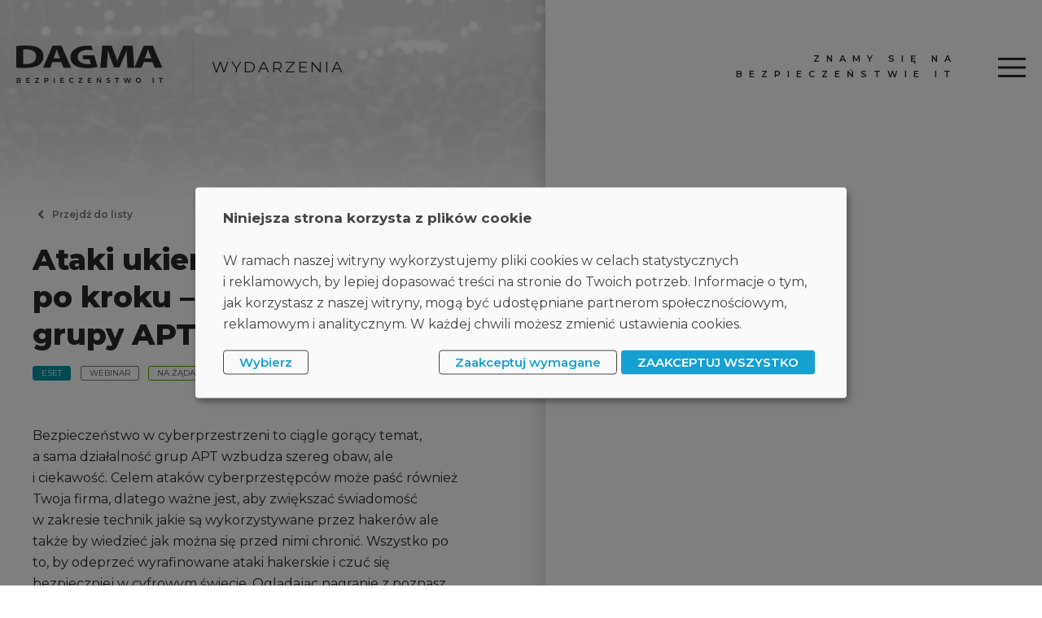

--- FILE ---
content_type: text/html; charset=UTF-8
request_url: https://events.dagma.eu/pl/event/ataki-ukierunkowane-krok-po-kroku-czyli-jak-dzialaja-grupy-apt-on-demand
body_size: 9164
content:
<!DOCTYPE html><html lang="pl"><head><meta charset="UTF-8"><meta name="viewport" content="width=device-width, initial-scale=1.0"><!-- Chrome, Firefox OS and Opera --><meta name="theme-color" content="#000000"><!-- Windows Phone --><meta name="msapplication-navbutton-color" content="#000000"><!-- iOS Safari --><meta name="apple-mobile-web-app-capable" content="yes"><meta name="apple-mobile-web-app-status-bar-style" content="black-translucent"><meta name="msapplication-TileColor" content="#FFFFFF"><title>Ataki ukierunkowane krok po kroku – czyli jak działają grupy APT? - wydarzenia - DAGMA Bezpieczeństwo IT</title><meta name="Description" content="Bezpieczeństwo w cyberprzestrzeni to ciągle gorący temat, a sama działalność grup APT wzbudza szereg obaw, ale i ciekawość. Celem ataków cyberprzestępców może paść również Twoja firma, dlatego ważne jest, aby zwiększać świadomość w zakresie technik jakie są wykorzystywane przez hakerów ale także by wiedzieć jak można się przed nimi chronić. "><meta name="Keywords" content="DAGMA, wydarzenia, eset, webinar, na żądanie, online"><!--Ogólne na poziomie tematu-->  <!--Facebook-->  <meta property="og:title" content="Ataki ukierunkowane krok po kroku – czyli jak działają grupy APT? - wydarzenia - Dagma Bezpieczeństwo IT" />  <meta property="og:description" content="Bezpieczeństwo w cyberprzestrzeni to ciągle gorący temat, a sama działalność grup APT wzbudza szereg obaw, ale i ciekawość. Celem ataków cyberprzestępców może paść również Twoja firma, dlatego ważne jest, aby zwiększać świadomość w zakresie technik jakie są wykorzystywane przez hakerów ale także by wiedzieć jak można się przed nimi chronić. " /> <meta property="og:url" content="https://events.dagma.eu/pl/event/ataki-ukierunkowane-krok-po-kroku-czyli-jak-dzialaja-grupy-apt-on-demand" /> <meta property="og:image" content="https://events.dagma.eu/storage/www_wydarzenia/img/social-media/eset.jpg?1694182248" />  <!--Facebook - END--><!--Twitter-->  <meta name="twitter:title" content="Ataki ukierunkowane krok po kroku – czyli jak działają grupy APT? - wydarzenia - Dagma Bezpieczeństwo IT" />  <meta name="twitter:description" content="Bezpieczeństwo w cyberprzestrzeni to ciągle gorący temat, a sama działalność grup APT wzbudza szereg obaw, ale i ciekawość. Celem ataków cyberprzestępców może paść również Twoja firma, dlatego ważne jest, aby zwiększać świadomość w zakresie technik jakie są wykorzystywane przez hakerów ale także by wiedzieć jak można się przed nimi chronić. " /> <meta name="twitter:card" content="summary_large_image" /> <meta name="twitter:image" content="https://events.dagma.eu/storage/www_wydarzenia/img/social-media/eset.jpg?1694182248" />  <!--Twitter - END--><script id="twitter-wjs" src="https://platform.twitter.com/widgets.js"></script><link rel="alternate" hreflang="pl" href="https://events.dagma.eu/pl/event/ataki-ukierunkowane-krok-po-kroku-czyli-jak-dzialaja-grupy-apt-on-demand" /><link rel="canonical" href="https://events.dagma.eu/pl/event/ataki-ukierunkowane-krok-po-kroku-czyli-jak-dzialaja-grupy-apt-on-demand"><link rel="icon" type="image/png" href="/theme/wydarzenia.dagma.eu/media/img/favicon/favicon_64px.png"><link href="https://fonts.googleapis.com/css2?family=Material+Icons" rel="stylesheet"><link rel="stylesheet" type="text/css" href="/static/slick-carousel/slick/slick.css"><link rel="stylesheet" type="text/css" href="/static/jpushmenu/jPushMenu.css"><link rel="stylesheet" type="text/css" href="/static/magnific-popup/dist/magnific-popup.css"><link rel="stylesheet" type="text/css" href="/static/datatables/datatables.css"><link rel="stylesheet" type="text/css" href="/static/selectboxit/src/stylesheets/jquery.selectBoxIt.css"><link rel="stylesheet" type="text/css" href="/theme/wydarzenia.dagma.eu/media/css/datatables-overwrite.css?v=1.19042"><link rel="stylesheet" type="text/css" href="/static/tooltipster/dist/css/tooltipster.bundle.min.css"><link rel="stylesheet" type="text/css" href="/static/tooltipster/dist/css/plugins/tooltipster/sideTip/themes/tooltipster-sideTip-shadow.min.css"><link rel="stylesheet" type="text/css" href="/static/material-components-web/dist/material-components-web.css"><link rel="stylesheet" type="text/css" href="/static/jquery-ui/dist/themes/base/jquery-ui.min.css?v=1.19042"><link rel="stylesheet" type="text/css" href="/static/klaro/klaro.css?v=1.19042"><link rel="stylesheet" type="text/css" href="/static/klaro/klaro.css?v=1.19042"><link rel="stylesheet" type="text/css" href="/theme/share/media/css/bundle.css?v=1.19042"><link rel="stylesheet" type="text/css" href="/theme/wydarzenia.dagma.eu/media/css/index.css?v=1.19042"><link rel="stylesheet" type="text/css" href="/theme/wydarzenia.dagma.eu/media/css/mediaq.css?v=1.19042"><link rel="stylesheet" type="text/css" href="/cache/css/layout.48801.css?v=1.19042"><style>.dgm-blog-tag{display:inline-block;border:solid #787878 1px;border-radius:3px;padding:.2rem 1rem;font-size:1rem;line-height:1.2rem;text-transform:uppercase;border-style:solid;white-space:nowrap;margin-bottom:.5rem;color:#515151}.dgm-blog-tag:not(:last-of-type){margin-right:.75rem}.dgm-blog-tag.linked:hover{text-decoration:none;opacity:.75;box-shadow:2px 2px 2px rgba(120,120,120,.5)}﻿.dgm-blog.similar-tags{color:#000}.dgm-blog.similar-tags li{line-height:3.6rem !important}.dgm-blog.similar-tags li:before{content:"";color:inherit;font-size:150%;left:-0.5rem}.dgm-blog.similar-tags li a{line-height:inherit}</style><link rel="stylesheet" type="text/css" href="/static/internal/dagma-form/css/dagma-form.css?v=1.19042"><link rel="stylesheet" type="text/css" href="/static/internal/dagma-form/css/root.css?v=1.19042"><link rel="stylesheet" type="text/css" href="/static/internal/share/main/wydarzenia/main/wydarzenia.min.css?v=1.19042"><link rel="stylesheet" type="text/css" href="/theme/wydarzenia.dagma.eu/media/css/root.css?v=1.19042"><script src="/static/jquery/dist/jquery.min.js"></script><script src="/static/jquery-ui/dist/jquery-ui.min.js"></script><script src="/static/jquery-ui/ui/i18n/datepicker-pl.js"></script><script src="/static/js-cookie/src/js.cookie.js"></script><script src="/static/slick-carousel/slick/slick.min.js"></script><script src="/static/magnific-popup/dist/jquery.magnific-popup.min.js"></script><script src="/static/internal/dagma-layer/dagma-layer.js?v=1.19042"></script><script src="/static/base64/base64.js"></script><script src="/static/babel-polyfill/dist/polyfill.min.js"></script><script src="/static/material-components-web/dist/material-components-web.js"></script><script src="/static/autosize/dist/autosize.min.js"></script><script> $.CONFIG = { SITE: 'DAGMA-WYDARZENIA' }; </script><script type="plain/text" data-type="application/javascript" data-name="google-tag-manager"> (function(w,d,s,l,i){w[l]=w[l]||[];w[l].push({'gtm.start': new Date().getTime(),event:'gtm.js'});var f=d.getElementsByTagName(s)[0], j=d.createElement(s),dl=l!='dataLayer'?'&l='+l:'';j.async=true;j.src= 'https://www.googletagmanager.com/gtm.js?id='+i+dl;f.parentNode.insertBefore(j,f); })(window,document,'script','dataLayer','GTM-PNVFLSX4'); </script><script type="plain/text" data-type="application/javascript" data-name="google-tag-manager"> (function(w,d,s,l,i){w[l]=w[l]||[];w[l].push({'gtm.start': new Date().getTime(),event:'gtm.js'});var f=d.getElementsByTagName(s)[0], j=d.createElement(s),dl=l!='dataLayer'?'&l='+l:'';j.async=true;j.src= 'https://www.googletagmanager.com/gtm.js?id='+i+dl;f.parentNode.insertBefore(j,f); })(window,document,'script','dataLayer','GTM-WL6MPRXG'); </script></head> 
<body id="page-body" class="with-header">
<noscript><iframe data-name="google-tag-manager" data-src="https://www.googletagmanager.com/ns.html?id=GTM-PNVFLSX4" height="0" width="0" style="display:none;visibility:hidden"></iframe><iframe data-name="google-tag-manager" data-src="https://www.googletagmanager.com/ns.html?id=GTM-WL6MPRXG" height="0" width="0" style="display:none;visibility:hidden"></iframe></noscript>
	<header>
		<div class="header-container">
			<div>
				                    <div class="container-wide">
<div class="event__menu">
<div>
<div class="logo-with-separator">
<div><img src="/storage/www_wydarzenia/img/logo/logo-dagma.png" /></div>

<div>
<p>Wydarzenia</p>
</div>
<a href="/">&nbsp;</a></div>
</div>

<div><span>Znamy się na<br />
bezpieczeństwie IT</span></div>

<div>
<div class="event__menu--hamburger"><span>&nbsp;</span> <span>&nbsp;</span> <span>&nbsp;</span></div>
</div>
</div>
</div>

<div class="event__menu--content" data-theme="dark">
<div>
<h6>Menu</h6>

<ul>
<li><a href="https://events.dagma.eu/pl?p=48794&amp;f=na-zywo">Wydarzenia na żywo</a></li>
<li><a href="https://events.dagma.eu/pl?p=48794&amp;f=na-zadanie">Wydarzenia na żądanie</a></li>
</ul>

<div class="separator">&nbsp;</div>

<p class="header">Szybki kontakt</p>

<p><a class="menu__contact menu__contact--phone" href="tel:327931230">32 793 12 30</a><br />
<a class="menu__contact menu__contact--mail" href="mailto:wydarzenia@dagma.pl">wydarzenia@dagma.pl</a></p>

<h6>Obserwuj nas:</h6>

<div class="i-grid-3 col-gap-2">
<div><a href="https://www.facebook.com/dagmabezpieczenstwoit" target="_blank"><img src="/storage/www_wydarzenia/img/icons/fb.png" /></a></div>

<div><a href="https://www.linkedin.com/company/dagma/" target="_blank"><img src="/storage/www_wydarzenia/img/icons/ln.png" /></a></div>

<div><a href="https://www.youtube.com/channel/UCCYwtZ3QT5NeiyPHrJC5w3g" target="_blank"><img src="/storage/www_wydarzenia/img/icons/yt.png" /></a></div>
</div>
</div>
</div>

							</div>
		</div>
	</header>
		<div id="__3286" class="_l1 __3286">
				<div id="__3287" class="_l2 __3287">
				<div class="_l2">
			<div class="_col100"><div id="_9bd183fa49" class="_col _9bd183fa49 _col0"><div class="article-content"><section class="event__single-grid">
<div class="event__left" style="background-image:url('/storage/www_wydarzenia/img/background/event-single-bg.jpg')">
<div class="event__left--container">
<p><a class="event__back" href="/">Przejdź do listy</a></p>

<h1 class="event__header">Ataki ukierunkowane krok po kroku – czyli jak działają grupy APT?</h1>

<div class="tag__container">

<a href="https://events.dagma.eu/pl/tag/eset" title="eset" class="dgm-blog-tag linked"style="color:#ffffff;background-color:#0096a1;border-color:#0096a1;">eset</a>
<a href="https://events.dagma.eu/pl/tag/webinar" title="webinar" class="dgm-blog-tag linked">webinar</a>
<a href="https://events.dagma.eu/pl/tag/na-zadanie" title="na żądanie" class="dgm-blog-tag linked"style="border-color:#4fa000;">na żądanie</a>
<a href="https://events.dagma.eu/pl/tag/online" title="online" class="dgm-blog-tag linked">online</a>

</div>

<div class="event__content">
<p>Bezpieczeństwo w&nbsp;cyberprzestrzeni to ciągle gorący temat, a&nbsp;sama działalność grup APT wzbudza szereg obaw, ale i&nbsp;ciekawość. Celem ataków cyberprzestępców może paść również Twoja firma, dlatego ważne jest, aby zwiększać świadomość w&nbsp;zakresie technik jakie są wykorzystywane przez hakerów ale także by wiedzieć jak można się przed nimi chronić. Wszystko po to, by odeprzeć wyrafinowane ataki hakerskie i&nbsp;czuć się bezpieczniej w&nbsp;cyfrowym świecie. Oglądając nagranie z&nbsp;poznasz techniki, taktyki oraz procedury wykorzystywane przez grupy APT w&nbsp;przeprowadzanych operacjach cybernetycznych.</p>

<p>&nbsp;</p>

<h3>Czego dowiesz się podczas webinaru:</h3>

<ul>
<li>w jaki sposób penetrowane są sieci docelowe,</li>
<li>jak działają grupy APT, aby pozostać niewykrytymi,</li>
<li>w jaki sposób rozwiązania ESET chronią przed atakami,</li>
<li>przyjrzysz się ciekawym przypadkom związanym z&nbsp;atakami cyberprzestępców na cele europejskie i&nbsp;polskie,</li>
<li>zyskasz mnóstwo merytorycznej wiedzy, która pozwoli Ci zachować czujność i&nbsp;zminimalizować ryzyko cyberataków.</li>
</ul>

<p>&nbsp;</p>

<h3>Dodatkowe informacje:</h3>

<p>Webinar odbywa się w&nbsp;języku angielskim.</p>

</div>

<div class="event__share--container">
<div class="event__share"><div class="dgm-social-media">
<a href="javascript:void(null);" title="Udostępnij">Udostępnij:</a>
<div>
<a href="javascript:void(null);" class="sm-social-copy sm-copy material-icons" title="Skopiuj"><span>Skopiuj</span></a>
            <a href="javascript:void(null);" class="sm-social-link sm-facebook" title="Facebook" data-url="https://www.facebook.com/sharer.php" data-param="u">
                <?xml version="1.0" encoding="utf-8"?>
                <svg version="1.1" xmlns="http://www.w3.org/2000/svg" xmlns:xlink="http://www.w3.org/1999/xlink" x="0px" y="0px"
                     viewBox="0 0 1024 1024" xml:space="preserve">
                <path class="share__facebook" d="M512,3.11c-282.77,0-512,229.23-512,512c0,255.55,187.23,467.37,432,505.78V663.11H302v-148h130v-112.8
                    c0-128.32,76.44-199.2,193.39-199.2c56.02,0,114.61,10,114.61,10v126h-64.56c-63.6,0-83.44,39.47-83.44,79.96v96.04h142l-22.7,148
                    H592v357.78c244.77-38.41,432-250.22,432-505.78C1024,232.34,794.77,3.11,512,3.11z"/>
                </svg>
            </a>
            <a href="javascript:void(null);" class="sm-social-link sm-twitter" title="X" data-url="https://x.com/intent/post" data-param="url">
                <?xml version="1.0" encoding="utf-8"?>
                <svg version="1.1" xmlns="http://www.w3.org/2000/svg" xmlns:xlink="http://www.w3.org/1999/xlink" x="0px" y="0px"
                     viewBox="0 0 1200 1227" xml:space="preserve">
                <path class="share__twitter" d="M714.2,519.6L1160.9.3h-105.9l-387.9,450.9L357.3.3H0l468.5,681.8L0,1226.7h105.9l409.6-476.2,327.2,476.2h357.3l-485.9-707.1h0ZM569.2,688.1l-47.5-67.9L144,80h162.6l304.8,436,47.5,67.9,396.2,566.7h-162.6l-323.3-462.4h0Z""/>
                </svg>
            </a>
            <a href="javascript:void(null);" class="sm-social-link sm-linkedin" title="LinkedIn" data-url="https://www.linkedin.com/sharing/share-offsite" data-param="url">
                <?xml version="1.0" encoding="utf-8"?>
                <svg version="1.1" xmlns="http://www.w3.org/2000/svg" xmlns:xlink="http://www.w3.org/1999/xlink" x="0px" y="0px"
                     viewBox="0 0 1024 1024" xml:space="preserve">
                <path class="share__linkedin" d="M921.79,1.76H104.5C47.42,1.76,1.76,47.42,1.76,104.5V919.5c0,57.07,45.66,102.73,102.73,102.73H919.5
                    c57.07,0,102.73-45.66,102.73-102.73V102.21C1022.24,47.42,976.58,1.76,921.79,1.76z M309.96,867H157V408.13h152.96V867z
                     M232.34,351.05c-50.22,0-93.6-41.09-93.6-93.6c0-52.51,43.38-93.6,93.6-93.6c50.22,0,93.6,41.09,93.6,93.6
                    C325.94,309.96,282.56,351.05,232.34,351.05z M869.28,869.28H716.32V663.82c0-73.05-31.96-100.45-73.05-100.45
                    c-54.79,0-79.9,43.38-79.9,114.15v191.77H410.41V410.41h150.67v57.07c22.83-36.53,70.77-63.92,132.41-63.92
                    c116.43,0,175.79,54.79,175.79,187.2V869.28z"/>
                </svg>
            </a>
        </div>
</div>
<script>
$(document).ready(function() {
if ($('body').data('dagma-social-media') === undefined) {
$('<link>')
.appendTo('head')
.attr({
type: 'text/css',
rel: 'stylesheet',
href: '/static/internal/dagma-social-media/style.css'
});
$('<script>')
.appendTo('body')
.attr({
src: '/static/internal/dagma-social-media/script.js'
});
$('body').data('dagma-social-media', true);
}
});
</script>
</div>
</div>

<p class="event__similar--header">Podobne wydarzenia:</p>

<div class="similar-entry mt-3">

<ul class="dgm-blog similar-tags">
<li><a href="https://events.dagma.eu/pl/event/triada-xdr-detekcja-reakcja-centralizacja-trzy-filary-bezpiecznej-placowki-medycznej-zgodnej-z-nis2" title="Triada XDR - detekcja, reakcja, centralizacja. Trzy filary bezpiecznej placówki medycznej zgodnej z NIS2">Triada XDR - detekcja, reakcja, centralizacja. Trzy filary bezpiecznej placówki medycznej zgodnej z&nbsp;NIS2</a></li>
<li><a href="https://events.dagma.eu/pl/event/eset-secure-authentication-pozegnaj-problem-z-haslami-on-demand" title="ESET Secure Authentication – Pożegnaj problem z hasłami">ESET Secure Authentication – Pożegnaj problem z&nbsp;hasłami</a></li>
</ul>
</div>
</div>
</div>

<div class="event__right">
<div class="event__right--container">


<p class="event__term--header">Termin:</p>

<div class="event__term">
<div class="event__term--ondemand">
<p>Na żądanie</p>
</div>
</div>

<p class="event__form--header">Formularz rejestracyjny:</p>



<p>Rejestracja uczestników zakończona</p>
<!--87372-->


<!--91112-->


<!--97522-->


<!--98628-->


</div>
</div>
</section>
</div></div></div>
			</div>
		</div>
	</div>
			<footer><section class="footer">
<div class="container">
<div class="footer__newsletter">
<div>
<p>Z naszym newsletterem <span class="weight-700">będziesz na bieżąco!</span></p>
</div>

<div>
<div class="dfc-inherit-font">

<div class="dfc"><form class="dfc-form" action="/-/form_creator/send_form?language=pl_PL&uid=a7fcbd60-b391-4e15-98ef-74968a1afd05" method="post" enctype="multipart/form-data" lang="pl_PL" id="BlogDAGMAFormNewsletterEmailonly"><input type="hidden" name="data[_once]" value="1" class="first-run"><div id="dfc-group-3053" class="dfc-field-group as-column" role="dfc-group" group-id="3053" ><div class="dfc-field dfc-email quota q60"><label class="mdc-text-field mdc-typography" data-mdc-auto-init="MDCTextField" label-for="email"><input type="text" name="data[email]" value="" class="mdc-text-field__input" maxlength="100" autocomplete="email" required ><span class="mdc-text-field__label mdc-text-field__label--float dfc-required">Adres e-mail</span><div class="mdc-text-field__bottom-line"></div></label><div class="mdc-text-field-helptext--validation-msg mdc-typography dfc-error-notice" error-for="email" data-error-required="Podaj adres e-mail"><span></span><i class="material-icons">warning</i></div></div><div class="dfc-field dfc-button quota q40"><button type="submit" class="btn btn--newsletter mt-2">Zapisz się</button></div></div><input type="hidden" name="id" value="20846"><input type="hidden" name="uid" value="a7fcbd60-b391-4e15-98ef-74968a1afd05"><input type="hidden" name="referer" value="aHR0cHM6Ly9ldmVudHMuZGFnbWEuZXUvcGwvZXZlbnQvYXRha2ktdWtpZXJ1bmtvd2FuZS1rcm9rLXBvLWtyb2t1LWN6eWxpLWphay1kemlhbGFqYS1ncnVweS1hcHQtb24tZGVtYW5k"><input type="hidden" name="_fci" value="wJaBUaMetfm2Ob2ELJBecmyD"><input type="hidden" name="_fct" value="U-0tWP8Tq3lD1dggbEkRwTkRyeHoY47KuPI3_5s_AzY="></form></div>

</div>
</div>
</div>

<div class="footer__separator">&nbsp;</div>

<div class="footer__contact">
<div><img src="/storage/www_dagma_com_pl_blog/img/other/logo-dagma-blog.png" /></div>

<div>
<p>ul. Bażantów 4/2<br />
40-668 Katowice / woj. ślaskie</p>
</div>

<div>
<p><img class="footer__icon-before" src="/storage/www_dagma_com_pl_blog/img/icon/phone.png" /><a href="tel:327931230">32&nbsp;793&nbsp;12&nbsp;30</a><br />
<img class="footer__icon-before" src="/storage/www_dagma_com_pl_blog/img/icon/mail.png" /><a href="mailto:wydarzenia@dagma.pl">wydarzenia@dagma.pl</a></p>
</div>
</div>

<div class="t-center">
<div class="footer__social">
<div><a href="https://www.facebook.com/dagmabezpieczenstwoit/" rel="noopener" target="_blank"><img src="/storage/www_dagma_com_pl_blog/img/icon/fb-dark.png" /></a></div>

<div><a href="https://pl.linkedin.com/company/dagma" rel="noopener" target="_blank"><img src="/storage/www_dagma_com_pl_blog/img/icon/in-dark.png" /></a></div>

<div><a href="https://www.youtube.com/channel/UCCYwtZ3QT5NeiyPHrJC5w3g" rel="noopener" target="_blank"><img src="/storage/www_dagma_com_pl_blog/img/icon/yt-dark.png" /></a></div>
</div>
</div>

<div class="t-center">
<div class="footer__links">
<p>&copy; 1987 - 2026 DAGMA Sp. z o.o.</p>

<p><a href="https://events.dagma.eu/privacy">Polityka prywatności</a></p>

<p><a href="javascript:void(0);" onclick="klaro.show();">Edytuj ciasteczka</a></p>
</div>
</div>

<div class="t-center">
<p class="footer__info">DAGMA sp. z o.o. z siedzibą w&nbsp;Katowicach przy ul.&nbsp;Pszczyńskiej&nbsp;15, 40-478 Katowice, wpisana do&nbsp;rejestru przedsiębiorców Krajowego Rejestru Sądowego prowadzonego przez Sąd Rejonowy Katowice-Wschód w&nbsp;Katowicach, Wydział VIII Gospodarczy KRS pod numerem 0000130206, NIP:&nbsp;6340126068, REGON:&nbsp;008173852, kapitał zakładowy 75&nbsp;000,00 zł, posiadająca status dużego przedsiębiorcy w&nbsp;rozumieniu art.&nbsp;4c ustawy z&nbsp;dnia 8&nbsp;marca&nbsp;2013 r. o&nbsp;przeciwdziałaniu nadmiernym opóźnieniom w&nbsp;transakcjach handlowych.</p>
</div>
</div>
</section>
</footer>
		 <script src="/static/datatables/datatables.min.js"></script><script src="/static/selectboxit/src/javascripts/jquery.selectBoxIt.min.js"></script><script src="/static/touch-events/jquery.mobile-events.min.js"></script><script src="/static/tooltipster/dist/js/tooltipster.bundle.min.js"></script><script src="/static/in-view/dist/in-view.min.js"></script><script src="/static/alertifyjs/build/alertify.min.js"></script><script src="/theme/wydarzenia.dagma.eu/media/js/bundle.js?v=1.19042"></script><script src="/static/internal/share/main/wydarzenia/main/wydarzenia.js?v=1.19042"></script><script src="/static/internal/dagma-form/dagma-form.js?v=1.19042"></script> 
<script src="/static/moment/min/moment.min.js" type="text/javascript"></script>
    
            <script src="/theme/share/media/js/klaro-mc-config.js"></script>
        <script>
            klaroConfig.translations.pl.consentModal = {};klaroConfig.translations.pl.consentModal.description = 'Tutaj mogą Państwo sprawdzić, które usługi na stronie WWW są aktywne i&nbsp;zmienić ich ustawienia (włączyć lub wyłączyć).';klaroConfig.translations.pl.consentModal.title = 'Zarządzaj usługami';klaroConfig.translations.pl.consentNotice = {};klaroConfig.translations.pl.consentNotice.description = '<strong>Niniejsza strona korzysta z&nbsp;plików cookie</strong><br><br>W ramach naszej witryny wykorzystujemy pliki cookies w&nbsp;celach statystycznych i&nbsp;reklamowych, by lepiej dopasować treści na stronie do Twoich potrzeb. Informacje o&nbsp;tym, jak korzystasz z&nbsp;naszej witryny, mogą być udostępniane partnerom społecznościowym, reklamowym i&nbsp;analitycznym. W&nbsp;każdej chwili możesz zmienić ustawienia cookies.';klaroConfig.translations.pl.consentNotice.learnMore = 'Wybierz';klaroConfig.translations.pl.decline = 'Zaakceptuj wymagane';klaroConfig.translations.pl.ok = 'ZAAKCEPTUJ WSZYSTKO';klaroConfig.translations.pl.acceptSelected = 'Zaakceptuj wybrane';klaroConfig.translations.pl.purposes = {};klaroConfig.services = [];
            klaroConfig.translations.pl.purposes.required = {};klaroConfig.translations.pl.purposes.required.description = '';klaroConfig.translations.pl.purposes.required.title = 'Wymagane';klaroConfig.translations.pl.purposes.functionality_and_personalisation = {};klaroConfig.translations.pl.purposes.functionality_and_personalisation.description = 'Własne pliki cookie umożliwiają nam uzyskanie informacji statystycznych nt. użytkowników odwiedzających naszą stronę internetową. Pozwalają również, z&nbsp;pomocą naszych zaufanych partnerów, na tworzenie zagregowanych statystyk użytkowania i&nbsp;wydajności. Dzięki nim wiemy czy nasza strona prawidłowo kieruje ruch na podstrony oraz umożliwia identyfikowanie błędów witryny.';klaroConfig.translations.pl.purposes.functionality_and_personalisation.title = 'Funkcjonalność i personalizacja';klaroConfig.translations.pl.purposes.services = {};klaroConfig.translations.pl.purposes.services.description = 'Własne lub zewnętrzne pliki cookie pomagają nam rozumieć sposób interakcji użytkownika z&nbsp;naszą witryną i&nbsp;każdą oferowaną przez nas usługą, dzięki wzbogaceniu naszych zbiorów danych o&nbsp;informacje pochodzące z&nbsp;narzędzi firm trzecich. Używamy tych plików do poprawy intuicyjności witryny oraz identyfikacji i&nbsp;naprawy błędów. Dzięki nim wiemy również jak skuteczne są nasze kampanie. Pliki te umożliwiają naszym partnerom śledzenie niektórych działań użytkownika w&nbsp;witrynie (na przykład podczas kupowania produktu). Dzięki temu lepiej rozpoznajemy jego potrzeby i&nbsp;wyświetlamy lepiej dopasowane treści reklam czy ofert.';klaroConfig.translations.pl.purposes.services.title = 'Własne lub zewnętrzne pliki cookie oraz usługi';
            klaroConfig.services.push({name:'system',purposes:['required'],translations:{pl:{title:'Systemowe',description:'Pliki cookie niezbędne do funkcjonowania i bezpieczeństwa naszej witryny oraz usług wymaganych przez użytkownika. Zazwyczaj są one ustawiane w odpowiedzi na działania użytkownika, aby umożliwić korzystanie z określonych funkcji, takich jak zapamiętywanie preferencji dotyczących plików cookie, logowanie lub przechowywanie produktów w koszyku. Nie można zrezygnować z tych plików cookie, a blokowanie ich przez przeglądarkę może negatywnie wpłynąć na funkcjonalność witryny.'}},required:true,terminator:null});klaroConfig.services.push({name:'google-tag-manager',purposes:['required'],translations:{pl:{title:'Google Tag Manager',description:'W naszych serwisach korzystamy z narzędzia Google Tag Manager, które umożliwia zarządzanie tagami (skryptami) bez konieczności ingerowania w kod strony. Google Tag Manager nie zbiera danych osobowych, pozwala na implementację innych narzędzi analitycznych i marketingowych, a także optymalizować działanie strony, monitorować zachowanie użytkowników i tym samym poprawiać jakość korzystania z naszych serwisów.'}},required:true,onInit: function(opts) {window.dataLayer = window.dataLayer || [];window.gtag = function(){dataLayer.push(arguments);};},onAccept: function(opts) {for (let k of Object.keys(opts.consents)) {    if (opts.consents[k]) {        let eventName = 'klaro-' + k + '-accepted';        dataLayer.push({'event': eventName});    }}}});klaroConfig.services.push({name:'analytics-storage',purposes:['functionality_and_personalisation'],translations:{pl:{title:'Pliki cookies związane ze statystykami (analytics_storage)',description:'Umożliwiają przechowywanie danych, np. plików cookie (internetowych) lub identyfikatorów urządzeń (aplikacji), dotyczących statystyk, np. czasu trwania wizyty.'}},required:false,terminator:null});klaroConfig.services.push({name:'ad-storage',purposes:['functionality_and_personalisation'],translations:{pl:{title:'Pliki cookies związane z reklamami (ad_storage)',description:'Umożliwiają przechowywanie danych na potrzeby reklam, w tym plików cookie (internetowych) lub identyfikatorów urządzeń (aplikacji).'}},required:false,terminator:null});klaroConfig.services.push({name:'functionality-storage',purposes:['functionality_and_personalisation'],translations:{pl:{title:'Obsługa funkcji witryny (functionality_storage)',description:'Umożliwia korzystanie z pamięci, która obsługuje funkcje strony lub aplikacji, na przykład ustawienia języka.'}},required:false,terminator:null});klaroConfig.services.push({name:'personalization-storage',purposes:['functionality_and_personalisation'],translations:{pl:{title:'Personalizacja treści na stronie (personalization_storage)',description:'Umożliwia przechowywanie danych dotyczących personalizacji, np. rekomendacje filmów.'}},required:false,terminator:null});klaroConfig.services.push({name:'ad-user-data',purposes:['functionality_and_personalisation'],translations:{pl:{title:'Pliki cookies związane z danymi użytkownika (ad_user_data)',description:'Określają stan zgody na wysyłanie danych użytkownika do Google na potrzeby reklam online.'}},required:false,terminator:null});klaroConfig.services.push({name:'ad-personalization',purposes:['functionality_and_personalisation'],translations:{pl:{title:'Pliki cookies związane z personalizacja reklam (ad_personalization)',description:'Określają stan zgody na reklamy spersonalizowane.'}},required:false,terminator:null});klaroConfig.services.push({name:'pixel-facebook',purposes:['services'],translations:{pl:{title:'Pixel Facebook',description:'To specjalny kod, który dostarcza nam informacji z reklam wyświetlanych na Facebooku. Dzięki temu wiemy, że odwiedziłeś nasz profil w social mediach oraz wykonałeś określone czynności w naszych serwisach np. kupiłeś produkt, zarejestrowałeś się na wydarzenie. <br><a href="https://www.facebook.com/privacy/policy/" target="_blank">Polityka prywatności</a>'}},required:false,terminator:null});klaroConfig.services.push({name:'pixel-linkedin',purposes:['services'],translations:{pl:{title:'LinkedIn',description:'To narzędzie dostarczające dane statystyczne na temat zainteresowań użytkowników serwisu LinkedIn, abyśmy pozyskali szansę na dotarcie do grupy docelowej, mogli rozwijać naszą firmę, oceniać skuteczność publikowanych treści oraz budować naszą markę. <br><a href="https://pl.linkedin.com/legal/privacy-policy" target="_blank">Polityka prywatności</a>'}},required:false,terminator:null});
                    </script>
        <script defer src="/static/klaro/klaro-no-css.js"></script>
    </body>
</html>


--- FILE ---
content_type: text/css
request_url: https://events.dagma.eu/static/jpushmenu/jPushMenu.css
body_size: 946
content:
/* General styles for all menus */
.cbp-spmenu {
    /*background: #47a3da;*/
    position: fixed;
}

.cbp-spmenu h3 {
    /*color: #afdefa;*/
    /*font-size: 1.9em;*/
    padding: 20px;
    margin: 0;
    /*font-weight: 300;*/
    /*background: #0d77b6;*/
}

/*.cbp-spmenu a {
    display: block;
    color: #fff;
    font-size: 1.1em;
    font-weight: 300;
}

.cbp-spmenu a:hover {
    background: #258ecd;
}

.cbp-spmenu a:active {
    background: #afdefa;
    color: #47a3da;
}*/

/* Orientation-dependent styles for the content of the menu */
.cbp-spmenu-vertical {
    width: 240px;
    height: 100%;
    top: 0;
    z-index: 1000;
    overflow-y: scroll;
}

.cbp-spmenu-vertical a {
    /*border-bottom: 1px solid #258ecd;*/
    /*padding: 1em;*/
}

/*.cbp-spmenu-horizontal {
    width: 100%;
    height: 150px;
    left: 0;
    z-index: 1000;
    overflow: hidden;
}

.cbp-spmenu-horizontal h3 {
    height: 100%;
    width: 20%;
    float: left;
}

.cbp-spmenu-horizontal a {
    float: left;
    width: 20%;
    padding: 0.8em;
    border-left: 1px solid #258ecd;
}*/

/* Vertical menu that slides from the left or right */
.cbp-spmenu-left {
    left: -240px;
}

.cbp-spmenu-right {
    right: -240px;
}

.cbp-spmenu-left.menu-open {
    left: 0px;
}

.cbp-spmenu-right.menu-open {
    right: 0px;
}

/* Horizontal menu that slides from the top or bottom */

.cbp-spmenu-top {
    top: -150px;
}

.cbp-spmenu-bottom {
    bottom: -150px;
}

.cbp-spmenu-top.menu-open {
    top: 0px;
}

.cbp-spmenu-bottom.menu-open {
    bottom: 0px;
}

/* Push classes applied to the body */
.push-body {
    overflow-x: hidden;
    position: relative;
    left: 0;
}

.push-body-toright {
    left: 240px;
}

.push-body-toleft {
    left: -240px;
	overflow-y: hidden;
}

/* Transitions */
.cbp-spmenu,
.push-body {
    /*-webkit-transition: all 0.3s ease;*/
       /*-moz-transition: all 0.3s ease;*/
            /*transition: all 0.3s ease;*/
			
	/*transition: all 0.3s cubic-bezier(0.32, 0.04, 0.49, 1.18);*/
	
	-webkit-transition: all 0.4s ease;
    -moz-transition: all 0.4s ease;
    transition: all 0.4s ease;
}

/* Example media queries */
@media screen and (max-width: 55.1875em) {
    .cbp-spmenu-horizontal {
        font-size: 75%;
        height: 110px;
    }

    .cbp-spmenu-top {
        top: -110px;
    }

    .cbp-spmenu-bottom {
        bottom: -110px;
    }
}

/*@media screen and (max-height: 26.375em) {
    .cbp-spmenu-vertical {
        font-size: 90%;
        width: 190px;
    }

    .cbp-spmenu-left,
    .push-body-toleft {
        left: -190px;
    }

    .cbp-spmenu-right {
        right: -190px;
    }

    .push-body-toright {
        left: 190px;
    }
	
	
	// my nav style
	.side-nav li.courses:before {
		display: none !important;
		background: none;
	}
	
	.side-nav.mobile li a {
		padding-left: 3rem;
	}
	
	.side-nav.mobile ul li.courses a:before {
		left: 3rem;
	}
}*/


--- FILE ---
content_type: text/css
request_url: https://events.dagma.eu/theme/wydarzenia.dagma.eu/media/css/datatables-overwrite.css?v=1.19042
body_size: 1311
content:
.dataTables_wrapper .dataTables_length,.dataTables_wrapper .dataTables_filter{padding:0 1rem 1rem}table.dataTable tbody th,table.dataTable tbody td{padding:10px 1rem}table.dataTable.no-footer,table.dataTable thead th,table.dataTable thead td,table.dataTable tbody th,table.dataTable tbody td{border-color:#dadada}table.dataTable>tbody>tr.child ul{display:table;border-collapse:collapse;width:100%}table.dataTable.stripe tbody tr.odd,table.dataTable.display tbody tr.odd{background-color:#fff}table.dataTable.stripe tbody tr,table.dataTable.display tbody tr{background-color:#f3f3f3}table.dataTable.stripe tbody tr:hover,table.dataTable.display tbody tr:hover{background-color:#efefef}table.dataTable.stripe tbody tr.odd:hover,table.dataTable.display tbody tr.odd:hover{background-color:#f3f3f3}table.dataTable>tbody>tr.child{background:#fff}table.dataTable>tbody>tr.child ul li{font-size:inherit;line-height:inherit;font-weight:inherit;position:static;display:table-row}table.dataTable>tbody>tr.child ul li:before{content:none}table.dataTable>tbody>tr.child span{padding:.5em 0;vertical-align:top}table.dataTable>tbody>tr.child span.dtr-title{display:table-cell;width:25%}table.dataTable>tbody>tr.child .dtr-data{padding-left:5px;display:table-cell}table.dataTable thead th,table.dataTable thead td{padding:10px 18px 10px 1rem}table.dataTable.dtr-inline.collapsed>tbody>tr{position:relative}table.dataTable.dtr-inline.collapsed>tbody>tr>th:first-child,table.dataTable.dtr-inline.collapsed>tbody>tr>td:first-child{padding-left:0;min-width:36px;text-align:center}table.dataTable.dtr-inline.collapsed>tbody>tr>th:first-child:before,table.dataTable.dtr-inline.collapsed>tbody>tr>td:first-child:before{content:none;display:none}table.dataTable.dtr-inline.collapsed>tbody>tr>th:first-child .btn-table,table.dataTable.dtr-inline.collapsed>tbody>tr>td:first-child .btn-table{display:block;width:28px;height:28px;margin:0 auto;position:relative}table.dataTable.dtr-inline.collapsed>tbody>tr>th:first-child .btn-table:before,table.dataTable.dtr-inline.collapsed>tbody>tr>th:first-child .btn-table:after,table.dataTable.dtr-inline.collapsed>tbody>tr>td:first-child .btn-table:before,table.dataTable.dtr-inline.collapsed>tbody>tr>td:first-child .btn-table:after{content:" ";position:absolute;left:7px;top:50%;width:14px;height:2px;background-color:var(--mdc-theme-primary);transition:all .2s;transform:translateY(-50%);z-index:1}table.dataTable.dtr-inline.collapsed>tbody>tr>th:first-child .btn-table:after,table.dataTable.dtr-inline.collapsed>tbody>tr>td:first-child .btn-table:after{transform:translateY(-50%) rotate(90deg)}table.dataTable.dtr-inline.collapsed>tbody>tr>th:first-child .btn-table span,table.dataTable.dtr-inline.collapsed>tbody>tr>td:first-child .btn-table span{display:block;width:28px;height:28px;background:var(--mdc-theme-primary);margin:0 auto;-moz-border-radius:50%;-webkit-border-radius:50%;border-radius:50%;position:absolute;top:50%;left:0;opacity:0;transform:translateY(-50%) scale(0.3);transition:all .2s}table.dataTable.dtr-inline.collapsed>tbody>tr>th:first-child.child,table.dataTable.dtr-inline.collapsed>tbody>tr>td:first-child.child{padding-left:36px}table.dataTable.dtr-inline.collapsed>tbody>tr:hover>th:first-child .btn-table:before,table.dataTable.dtr-inline.collapsed>tbody>tr:hover>th:first-child .btn-table:after,table.dataTable.dtr-inline.collapsed>tbody>tr:hover>td:first-child .btn-table:before,table.dataTable.dtr-inline.collapsed>tbody>tr:hover>td:first-child .btn-table:after{background-color:#fff}table.dataTable.dtr-inline.collapsed>tbody>tr:hover>th:first-child .btn-table span,table.dataTable.dtr-inline.collapsed>tbody>tr:hover>td:first-child .btn-table span{opacity:1;transform:translateY(-50%)}table.dataTable.dtr-inline.collapsed>tbody>tr.parent>th:first-child .btn-table:before,table.dataTable.dtr-inline.collapsed>tbody>tr.parent>th:first-child .btn-table:after,table.dataTable.dtr-inline.collapsed>tbody>tr.parent>td:first-child .btn-table:before,table.dataTable.dtr-inline.collapsed>tbody>tr.parent>td:first-child .btn-table:after{background-color:#fff}table.dataTable.dtr-inline.collapsed>tbody>tr.parent>th:first-child .btn-table:before,table.dataTable.dtr-inline.collapsed>tbody>tr.parent>td:first-child .btn-table:before{transform:translateY(-50%) rotate(45deg)}table.dataTable.dtr-inline.collapsed>tbody>tr.parent>th:first-child .btn-table:after,table.dataTable.dtr-inline.collapsed>tbody>tr.parent>td:first-child .btn-table:after{transform:translateY(-50%) rotate(-45deg)}table.dataTable.dtr-inline.collapsed>tbody>tr.parent>th:first-child .btn-table span,table.dataTable.dtr-inline.collapsed>tbody>tr.parent>td:first-child .btn-table span{background-color:var(--mdc-theme-primary);opacity:1;transform:translateY(-50%)}.dataTables_wrapper{text-align:center}.dataTables_wrapper .dataTables_paginate{float:none;display:inline-block;width:auto;max-width:1240px;padding:0;margin:4rem auto 0;text-align:center}.dataTables_wrapper .dataTables_paginate a.paginate_button{font-size:1.8rem;line-height:4rem;color:#828282 !important;font-weight:300;display:inline-block;width:4.2rem;height:4rem;border-top:0 none;border-bottom:0 none;border-right:1px solid #ececec;border-left:1px solid #ececec;margin-left:-1px;text-align:center;padding:0;border-radius:0;overflow:hidden}.dataTables_wrapper .dataTables_paginate a.paginate_button.disabled{display:none}.dataTables_wrapper .dataTables_paginate a.paginate_button:hover{text-decoration:none;color:var(--mdc-theme-primary) !important;background:none;border-top:0 none;border-bottom:0 none;border-right:1px solid #ececec;border-left:1px solid #ececec}.dataTables_wrapper .dataTables_paginate a.paginate_button.current{font-weight:600;font-size:2.4rem;color:var(--mdc-theme-primary) !important;background:none;border-top:0 none;border-bottom:0 none;border-right:1px solid #ececec;border-left:1px solid #ececec}.dataTables_wrapper .dataTables_paginate a.paginate_button.current:hover{color:var(--mdc-theme-primary) !important;background:none;border-top:0 none;border-bottom:0 none;border-right:1px solid #ececec;border-left:1px solid #ececec}.dataTables_wrapper .dataTables_paginate a.paginate_button.previous,.dataTables_wrapper .dataTables_paginate a.paginate_button.next{background-color:var(--mdc-theme-primary);border-left:1px solid var(--mdc-theme-primary);border-right:1px solid var(--mdc-theme-primary);position:relative;border:none;width:4rem;text-indent:-100%}.dataTables_wrapper .dataTables_paginate a.paginate_button.previous:after,.dataTables_wrapper .dataTables_paginate a.paginate_button.next:after{content:" ";position:absolute;top:0;left:.2rem;display:block;width:100%;height:100%;background-image:url("/theme/stormshield.pl/media/img/icns/white-next-icn.png");background-position:center;background-repeat:no-repeat}.dataTables_wrapper .dataTables_paginate a.paginate_button.previous:after{background-image:url("/theme/stormshield.pl/media/img/icns/white-prev-icn.png");left:-0.2rem}table.fixedHeader-floating thead{background:#e7e7e7}table.fixedHeader-floating thead th{padding:8px 18px 8px 1rem;font-family:"Montserrat",Arial,sans-serif;font-size:1.4rem;line-height:1.8rem}table.dataTable>tbody>tr.child ul li:first-child span{padding-top:0}table.dataTable>tbody>tr.child ul li:last-child span{border-bottom:0 none}

--- FILE ---
content_type: text/css
request_url: https://events.dagma.eu/theme/share/media/css/bundle.css?v=1.19042
body_size: 17783
content:
html,body,div,span,applet,object,iframe,h1,h2,h3,h4,h5,h6,p,blockquote,pre,a,abbr,acronym,address,big,cite,code,del,dfn,em,img,ins,kbd,q,s,samp,small,strike,strong,sub,sup,tt,var,b,u,i,center,dl,dt,dd,ol,ul,li,fieldset,form,label,legend,table,caption,tbody,tfoot,thead,tr,th,td,article,aside,canvas,details,embed,figure,figcaption,footer,header,hgroup,main,menu,nav,output,ruby,section,summary,time,mark,audio,video{margin:0;padding:0;border:0;font-size:100%;font:inherit;vertical-align:baseline}article,aside,details,figcaption,figure,footer,header,hgroup,main,menu,nav,section{display:block}*[hidden]{display:none}body{line-height:1}menu,ol,ul{list-style:none}blockquote,q{quotes:none}blockquote:before,blockquote:after,q:before,q:after{content:"";content:none}table{border-collapse:collapse;border-spacing:0}._col75,._col66,._col50,._col33,._col25{display:flex;flex-wrap:wrap}._l1,._l2{width:100%;margin-left:auto;margin-right:auto;position:relative}._l2{display:flex;flex-wrap:wrap}._col{width:100%;max-width:100%}._col100{width:100%}._col75{width:75%}._col66{width:66.66667%}._col60{width:60%}._col50{width:50%}._col40{width:40%}._col33{width:33.33333%}._col25{width:25%}@media(max-width: 750px){._col75,._col66,._col50,._col33,._col25{width:100%}}*{font-family:Arial;font-family:var(--base-font),Arial,sans-serif;-webkit-tap-highlight-color:rgba(0,0,0,0);-webkit-tap-highlight-color:transparent;box-sizing:border-box;text-decoration:none;-webkit-tap-highlight-color:rgba(0,0,0,0);-webkit-tap-highlight-color:transparent}*::-moz-selection{color:#fff;background-color:var(--mdc-theme-primary)}*::selection{color:#fff;background-color:var(--mdc-theme-primary)}*:focus,*:active{outline:none}html{font-size:62.5%;height:100%}body{font-family:var(--base-font),Arial,sans-serif;font-size:1.6rem;width:100%;min-height:100%;overflow-x:hidden;position:relative}body.without-menu{padding-top:95px}.mfp-bg{z-index:99998 !important}.mfp-wrap{z-index:99999 !important}div,td,th,li,p{color:#000;color:var(--font-color, #000)}.fs-10{font-size:1rem}.fs-11{font-size:1.1rem}.fs-12{font-size:1.2rem}.fs-13{font-size:1.3rem}.fs-14{font-size:1.4rem}.fs-15{font-size:1.5rem}.fs-16{font-size:1.6rem}.fs-17{font-size:1.7rem}.fs-18{font-size:1.8rem}.fs-19{font-size:1.9rem}.fs-20{font-size:2rem}.mobile-menu-btn{display:none;width:50px;margin-right:10px;float:right;text-align:center;z-index:9000;overflow:visible;cursor:pointer}.mobile-menu-btn .icon{width:100%;height:100%;display:block}.mobile-menu-btn .icon span{display:block;transition:all .3s;width:45px;height:12px;border-bottom:3px solid #fff}.mobile-menu-btn .icon span:last-of-type{margin-bottom:10px}.mobile-menu-btn.menu-active .icon{padding-top:6px;padding-left:10px}.mobile-menu-btn.menu-active .icon span{opacity:0;transition:all .3s;width:42px}.mobile-menu-btn.menu-active .icon span:first-child{opacity:1;transform:rotate(44deg) translate3d(9px, 4.5px, 0)}.mobile-menu-btn.menu-active .icon span:last-child{opacity:1;transform:rotate(-44deg) translate3d(8px, -12.5px, 0)}.page-wrap{min-height:100%}.page-wrap:after{content:"";display:block}p,li{font-size:1.6rem;line-height:2.4rem;font-weight:normal}p.s14px,li.s14px{font-size:1.4rem}p.pw300,li.pw300{font-weight:300}p{margin:1rem 0}.article-content{width:100%;max-width:100%}button{border:none;background:none;cursor:pointer}.row{display:block;width:100%;min-height:1px;height:auto;overflow:hidden;margin:10px 0}.wrapper{max-width:1920px;margin-left:auto;margin-right:auto;padding:0;width:94%}.medium-wrap{padding:0;width:100%;max-width:1200px;margin:0 auto;overflow:hidden}strong,b{font-weight:700}em,i{font-style:italic;color:inherit;font-family:inherit;font-size:inherit}sup{vertical-align:super;font-family:inherit;font-size:1.2rem;font-weight:500}sub{vertical-align:sub;font-family:inherit;font-size:inherit}h1{font-size:var(--h1-font-size);font-weight:var(--h1-font-weight);line-height:var(--h1-line-height);color:var(--h1-font-color);margin:2.5rem 0}h2{font-size:var(--h2-font-size);font-weight:var(--h2-font-weight);line-height:var(--h2-line-height);color:var(--h2-font-color);margin:2rem 0}h3{font-size:var(--h3-font-size);font-weight:var(--h3-font-weight);line-height:var(--h3-line-height);color:var(--h3-font-color);margin:1.8rem 0}h4{font-size:var(--h4-font-size);font-weight:var(--h4-font-weight);line-height:var(--h4-line-height);color:var(--h4-font-color);margin:1.4rem 0}h5{font-size:var(--h5-font-size);font-weight:var(--h5-font-weight);line-height:var(--h5-line-height);color:var(--h5-font-color);margin:1.2rem 0}h6{font-size:var(--h6-font-size);font-weight:var(--h6-font-weight);line-height:var(--h6-line-height);color:var(--h6-font-color);margin:1rem 0}section,.section,.subsection,.subsection-noflex{width:100%;padding:0}section>div,.section>div,.subsection>div,.subsection-noflex>div{width:100%;height:100%}section>div.row,.section>div.row,.subsection>div.row,.subsection-noflex>div.row{display:block;width:100%;min-height:1px;height:auto;overflow:hidden;margin:10px 0}section>div.wrapper,.section>div.wrapper,.subsection>div.wrapper,.subsection-noflex>div.wrapper{max-width:1920px;margin-left:auto;margin-right:auto;padding:0;width:94%;margin:0 3%}a{color:var(--mdc-theme-primary);text-decoration:none}a:not(.box-wrapper):hover{text-decoration:underline}a.undercover{color:inherit}a.undercover:hover{color:var(--mdc-theme-primary) !important;text-decoration:underline}.multicolumn{column-count:2;column-gap:4.4rem;padding-bottom:10px}.hr-a{border-top-style:solid}.hr-b,.hr-c,.hr-d,.hr-e{border:none;display:block;width:100%;height:4px;background-position:bottom left;background-repeat:repeat-x}.hr-b{background-image:url("/theme/share/media/img/hr/hr_b.png")}.hr-c{background-image:url("/theme/share/media/img/hr/hr_c.png")}.hr-d{background-image:url("/theme/share/media/img/hr/hr_d.png")}.hr-e{background-image:url("/theme/share/media/img/hr/hr_e.png")}.hr-bw{background-image:url("/theme/share/media/img/hr/hr_b-w.png")}.hr-cw{background-image:url("/theme/share/media/img/hr/hr_c-w.png")}.hr-dw{background-image:url("/theme/share/media/img/hr/hr_d-w.png")}.hr-ew{background-image:url("/theme/share/media/img/hr/hr_e-w.png")}.hr-f{display:block;width:100%;height:1px;padding:.2rem 0 .1rem;border:none;border-bottom:solid #e1e1e1 1px}.section .subsection>div,.article-content .subsection>div{display:flex;width:100%}.section ul,.section ol,.article-content ul,.article-content ol{padding-right:1rem;margin-bottom:2rem}.section ul li,.section ol li,.article-content ul li,.article-content ol li{font-size:1.6rem;line-height:155%;padding-left:3.5rem;position:relative}.section ul li:before,.section ol li:before,.article-content ul li:before,.article-content ol li:before{position:absolute;width:3.5rem;left:0;top:0;font-size:1.6rem;line-height:155%;color:var(--mdc-theme-primary)}.section ul ul,.section ul ol,.section ol ul,.section ol ol,.article-content ul ul,.article-content ul ol,.article-content ol ul,.article-content ol ol{margin-bottom:0}.section ul ul li,.section ul ol li,.section ol ul li,.section ol ol li,.article-content ul ul li,.article-content ul ol li,.article-content ol ul li,.article-content ol ol li{padding-left:2rem}.section ul.list-color-white>li:before,.article-content ul.list-color-white>li:before{background-color:#fff}.section ol.list-color-white>li:before,.article-content ol.list-color-white>li:before{color:#fff}.section ul>li:before,.article-content ul>li:before{content:" ";width:.7rem;height:.7rem;left:1.9rem;top:.85rem;background-color:var(--mdc-theme-primary)}.section ul ul li:before,.article-content ul ul li:before{content:" ";width:.7rem;height:.7rem;left:.5rem;top:.85rem;background-color:var(--mdc-theme-primary);-moz-border-radius:100%;-webkit-border-radius:100%;border-radius:100%}.section ul ol li:before,.article-content ul ol li:before{width:2rem}.section ul.list-h4>li>ul,.article-content ul.list-h4>li>ul{margin-left:-2rem}.section ul.list-h4>li>ul>li:first-of-type,.article-content ul.list-h4>li>ul>li:first-of-type{padding-left:0}.section ul.list-h4>li>ul>li:first-of-type h4,.article-content ul.list-h4>li>ul>li:first-of-type h4{margin-left:-1.5rem}.section ul.list-h4>li>ul>li:first-of-type:before,.article-content ul.list-h4>li>ul>li:first-of-type:before{content:none;display:none}.section ul.list-h4>li>ul>li:before,.article-content ul.list-h4>li>ul>li:before{-moz-border-radius:0;-webkit-border-radius:0;border-radius:0}.section ul.list-h4>li:before,.article-content ul.list-h4>li:before{content:none;display:none}.section ol,.article-content ol{counter-reset:item}.section ol>li:before,.article-content ol>li:before{content:counter(item) ".";counter-increment:item;text-align:right;padding-right:1rem;box-sizing:border-box}.section ol ol li:before,.article-content ol ol li:before{content:counter(item, lower-alpha) ".";width:2rem}.section ol ul li:before,.article-content ol ul li:before{left:.5rem}.padding-10{padding:1rem}.padding-20{padding:2rem}.padding-30{padding:3rem}.padding-40{padding:4rem}.padding-50{padding:5rem}.padding-60{padding:6rem}.padding-70{padding:7rem}.padding-80{padding:8rem}.padding-90{padding:9rem}.padding-100{padding:10rem}.mh400{height:auto;min-height:40rem}.p-100,.p-75,.p-66,.p-50,.p-34,.p-33,.p-25,.p-25-v2,.p-20,.p-40,.p-60{float:left}.p-100{width:100%}.p-75{-webkit-flex:75%;flex:75%}.p-66{-webkit-flex:66.6666%;flex:66.6666%}.p-50{-webkit-flex:50%;flex:50%}.p-34{-webkit-flex:33.3333%;flex:33.3333%}.p-33{-webkit-flex:33.3333%;flex:33.3333%}.p-25{-webkit-flex:25%;flex:25%}.p-25-v2{-webkit-flex:25%;flex:25%}.p-20{-webkit-flex:20%;flex:20%}.p-40{-webkit-flex:40%;flex:40%}.p-60{-webkit-flex:60%;flex:60%}.flexible-div{display:flex}.flexible-div.top{align-items:flex-start}.flexible-div.center{align-items:center}.flexible-div.bottom{align-items:flex-end}.flexible-div-nb{display:flex}.flexible-div-nb .p-100{width:100%}.flexible-div-nb .p-75{-webkit-flex:75%;flex:75%}.flexible-div-nb .p-66{-webkit-flex:66.6666%;flex:66.6666%}.flexible-div-nb .p-50{-webkit-flex:50%;flex:50%}.flexible-div-nb .p-34{-webkit-flex:33.3333%;flex:33.3333%}.flexible-div-nb .p-33{-webkit-flex:33.3333%;flex:33.3333%}.flexible-div-nb .p-25{-webkit-flex:25%;flex:25%}.flexible-div-nb .p-25-v2{-webkit-flex:25%;flex:25%}.flexible-div-nb .p-20{-webkit-flex:20%;flex:20%}.flexible-div-nb .p-40{-webkit-flex:40%;flex:40%}.flexible-div-nb .p-60{-webkit-flex:60%;flex:60%}.flexible-hcenter-vcenter{display:flex;align-items:center;justify-content:space-evenly}.div-color-green,.div-color-green-dark,.div-color-blue-normal,.div-color-blue-dark,.div-color-gray-dark,.div-color-blue-bright,.div-color-brown-dark,.div-color-orange,.div-color-red,.div-color-yellow-dark{overflow:hidden;width:100%;padding:2rem}.div-color-green li,.div-color-green p,.div-color-green h1,.div-color-green h2,.div-color-green h3,.div-color-green h4,.div-color-green h5,.div-color-green h6,.div-color-green-dark li,.div-color-green-dark p,.div-color-green-dark h1,.div-color-green-dark h2,.div-color-green-dark h3,.div-color-green-dark h4,.div-color-green-dark h5,.div-color-green-dark h6,.div-color-blue-normal li,.div-color-blue-normal p,.div-color-blue-normal h1,.div-color-blue-normal h2,.div-color-blue-normal h3,.div-color-blue-normal h4,.div-color-blue-normal h5,.div-color-blue-normal h6,.div-color-blue-dark li,.div-color-blue-dark p,.div-color-blue-dark h1,.div-color-blue-dark h2,.div-color-blue-dark h3,.div-color-blue-dark h4,.div-color-blue-dark h5,.div-color-blue-dark h6,.div-color-gray-dark li,.div-color-gray-dark p,.div-color-gray-dark h1,.div-color-gray-dark h2,.div-color-gray-dark h3,.div-color-gray-dark h4,.div-color-gray-dark h5,.div-color-gray-dark h6,.div-color-blue-bright li,.div-color-blue-bright p,.div-color-blue-bright h1,.div-color-blue-bright h2,.div-color-blue-bright h3,.div-color-blue-bright h4,.div-color-blue-bright h5,.div-color-blue-bright h6,.div-color-brown-dark li,.div-color-brown-dark p,.div-color-brown-dark h1,.div-color-brown-dark h2,.div-color-brown-dark h3,.div-color-brown-dark h4,.div-color-brown-dark h5,.div-color-brown-dark h6,.div-color-orange li,.div-color-orange p,.div-color-orange h1,.div-color-orange h2,.div-color-orange h3,.div-color-orange h4,.div-color-orange h5,.div-color-orange h6,.div-color-red li,.div-color-red p,.div-color-red h1,.div-color-red h2,.div-color-red h3,.div-color-red h4,.div-color-red h5,.div-color-red h6,.div-color-yellow-dark li,.div-color-yellow-dark p,.div-color-yellow-dark h1,.div-color-yellow-dark h2,.div-color-yellow-dark h3,.div-color-yellow-dark h4,.div-color-yellow-dark h5,.div-color-yellow-dark h6{color:#fff}.div-color-gray-bright,.div-color-white{overflow:hidden;width:100%;padding:2rem}.div-color-white{background-color:#fff}.div-color-green{background-color:#8dbb41}.div-color-green-dark{background-color:#4ea346}.div-color-blue-normal{background-color:#3c5a78}.div-color-blue-dark{background-color:#1a4269}.div-color-gray-bright{background-color:#f0f0f0}.div-color-gray-dark{background-color:#969696}.div-color-blue-bright{background-color:#41a1d4}.div-color-brown-dark{background-color:#594b41}.div-color-orange{background-color:#f6711e}.div-color-red{background-color:#c52b1e}.div-color-yellow-dark{background-color:#e39205}blockquote,.greybox,.graybox{margin:0 auto;margin-top:2rem;margin-bottom:2rem;width:90%;height:auto;min-height:6rem;padding:2.2rem 4rem;background-color:#f1f1f1;color:#666}blockquote p,.greybox p,.graybox p{font-size:1.6rem;line-height:2.4rem;margin:0;margin-bottom:5px;color:#666;font-weight:300}blockquote p a,.greybox p a,.graybox p a{font-weight:600;color:#666}blockquote{position:relative}blockquote:before{content:" ";position:absolute;width:70px;height:60px;top:0;left:0;background-image:url("/theme/share/media/img/icns/quotemark.png");background-position:top right;background-repeat:no-repeat}blockquote p{position:relative;z-index:1;font-style:italic}blockquote p.signature{margin:0;font-style:normal;font-weight:700}.empty-error{text-align:center}.pagination{display:block;width:100%;max-width:1240px;padding:0 20px;margin:0 auto;text-align:center}.pagination .pagination-wrap{display:inline-block}.pagination a{font-size:1.8rem;line-height:4rem;color:#828282;font-weight:300;display:inline-block;width:4.2rem;height:4rem;border-right:1px solid #ececec;border-left:1px solid #ececec;margin-left:-1px;text-align:center}.pagination a:hover{text-decoration:none;color:var(--mdc-theme-primary)}.pagination a.selected{font-weight:600;font-size:2.4rem;color:var(--mdc-theme-primary)}.pagination a:first-of-type{margin:0}.pagination a.prev,.pagination a.next{background-color:var(--mdc-theme-primary);border-left:1px solid var(--mdc-theme-primary);border-right:1px solid var(--mdc-theme-primary);position:relative;border:none;width:4rem}.pagination a.prev:after,.pagination a.next:after{content:" ";position:absolute;top:0;left:.2rem;display:block;width:100%;height:100%;background-image:url("/theme/share/media/img/icns/white-next-icn.png");background-position:center;background-repeat:no-repeat}.pagination a.prev:after{background-image:url("/theme/share/media/img/icns/white-prev-icn.png");left:-0.2rem}.pagination img{display:none}.show-box{position:relative}.show-box .btn-expand-box{display:none;position:absolute;right:0;top:0;width:100%;height:100%;font-size:17px;text-align:right}.show-box .btn-expand-box .btn-show{position:relative;display:inline-block;width:40px;height:100%}.show-box .btn-expand-box .btn-show:before,.show-box .btn-expand-box .btn-show:after{content:" ";position:absolute;right:10px;top:50%;width:14px;height:2px;background-color:var(--mdc-theme-primary);transition:all .2s;transform:translateY(-50%)}.show-box .btn-expand-box .btn-show:after{transform:translateY(-50%) rotate(90deg)}.show-box:not(.custom):hover .btn-expand-box .btn-show:before,.show-box:not(.custom):hover .btn-expand-box .btn-show:after{background-color:#fff}.expanding-box{display:block;width:100%;height:auto;overflow:hidden}.show-box-always{position:relative}.show-box-always:not(.custom){cursor:pointer;padding-right:40px}.show-box-always:not(.custom):before{content:" ";position:absolute;top:50%;right:1px;width:32px;height:32px;-moz-border-radius:50%;-webkit-border-radius:50%;border-radius:50%;background-color:var(--mdc-theme-primary);opacity:0;transform:translateY(-50%) scale(0.3);transition:all .2s}.show-box-always:not(.custom):hover:before{opacity:1;transform:translateY(-50%) scale(1)}.show-box-always:not(.custom):hover .btn-expand-box .btn-show:before,.show-box-always:not(.custom):hover .btn-expand-box .btn-show:after{background-color:#fff}.show-box-always:not(.custom).open:before{opacity:1;transform:translateY(-50%) scale(1)}.show-box-always:not(.custom).open .btn-expand-box .btn-show:before,.show-box-always:not(.custom).open .btn-expand-box .btn-show:after{background-color:#fff}.show-box-always:not(.custom).open .btn-expand-box .btn-show:before{transform:translateY(-50%) rotate(45deg)}.show-box-always:not(.custom).open .btn-expand-box .btn-show:after{transform:translateY(-50%) rotate(-45deg)}.show-box-always.custom{display:flex;justify-content:space-between;align-items:center}.show-box-always.custom.open>a:before{content:""}.show-box-always.custom>a{display:flex;align-items:center;border:solid var(--mdc-theme-primary) 1px;background-color:var(--mdc-theme-primary);color:#fff;border-radius:1rem;padding:0 1.5rem 0 1.2rem;line-height:2rem}.show-box-always.custom>a:before{content:"";font-family:"Material Icons";font-size:1.4rem;margin-right:.5rem}.show-box-always.custom>a:hover{text-decoration:none}.show-box-always.custom>a>span{font-size:1.2rem;font-weight:600;color:inherit}.show-box-always .btn-expand-box{display:block;position:absolute;right:0;top:0;width:100%;height:100%;font-size:17px;text-align:right}.show-box-always .btn-expand-box .btn-show{position:relative;display:inline-block;width:40px;height:100%}.show-box-always .btn-expand-box .btn-show:before,.show-box-always .btn-expand-box .btn-show:after{content:" ";position:absolute;right:10px;top:50%;width:14px;height:2px;background-color:var(--mdc-theme-primary);transition:all .2s;transform:translateY(-50%)}.show-box-always .btn-expand-box .btn-show:after{transform:translateY(-50%) rotate(90deg)}.expanding-box-always{display:none;width:100%;height:auto;overflow:hidden}.hide-box{position:relative;padding-right:40px;cursor:pointer}.hide-box:before{content:" ";position:absolute;top:50%;right:1px;width:32px;height:32px;-moz-border-radius:50%;-webkit-border-radius:50%;border-radius:50%;background-color:var(--mdc-theme-primary);opacity:0;transform:translateY(-50%) scale(0.3);transition:all .2s}.hide-box .btn-expand-box{display:block;position:absolute;right:0;top:0;width:100%;height:100%;font-size:17px;text-align:right}.hide-box .btn-expand-box .btn-show{position:relative;display:inline-block;width:40px;height:100%}.hide-box .btn-expand-box .btn-show:before,.hide-box .btn-expand-box .btn-show:after{content:" ";position:absolute;right:10px;top:50%;width:14px;height:2px;background-color:var(--mdc-theme-primary);transition:all .2s}.hide-box .btn-expand-box .btn-show:after{transform:rotate(90deg)}.hide-box:hover:before{opacity:1;transform:scale(1)}.hide-box:hover .btn-expand-box .btn-show:before,.hide-box:hover .btn-expand-box .btn-show:after{background-color:#fff}.hide-box.open:before{opacity:1;transform:translateY(-50%) scale(1)}.hide-box.open .btn-expand-box .btn-show:before,.hide-box.open .btn-expand-box .btn-show:after{background-color:#fff}.hide-box.open .btn-expand-box .btn-show:before{transform:translateY(-50%) rotate(45deg)}.hide-box.open .btn-expand-box .btn-show:after{transform:translateY(-50%) rotate(-45deg)}.shrinking-box{display:block;width:100%;height:auto;overflow:hidden}.hide-box-always{position:relative;padding-right:40px;cursor:pointer}.hide-box-always:before{content:" ";position:absolute;top:50%;right:1px;width:32px;height:32px;-moz-border-radius:50%;-webkit-border-radius:50%;border-radius:50%;background-color:var(--mdc-theme-primary);opacity:0;transform:translateY(-50%) scale(0.3);transition:all .2s}.hide-box-always .btn-expand-box{display:block;position:absolute;right:0;top:0;width:100%;height:100%;font-size:17px;text-align:right}.hide-box-always .btn-expand-box .btn-show{position:relative;display:inline-block;width:40px;height:100%}.hide-box-always .btn-expand-box .btn-show:before,.hide-box-always .btn-expand-box .btn-show:after{content:" ";position:absolute;right:10px;top:50%;width:14px;height:2px;background-color:var(--mdc-theme-primary);transition:all .2s;transform:translateY(-50%)}.hide-box-always .btn-expand-box .btn-show:after{transform:translateY(-50%) rotate(90deg)}.hide-box-always:hover:before{opacity:1;transform:translateY(-50%) scale(1)}.hide-box-always:hover .btn-expand-box .btn-show:before,.hide-box-always:hover .btn-expand-box .btn-show:after{background-color:#fff}.hide-box-always.open:before{opacity:1;transform:translateY(-50%) scale(1)}.hide-box-always.open .btn-expand-box .btn-show:before,.hide-box-always.open .btn-expand-box .btn-show:after{background-color:#fff}.hide-box-always.open .btn-expand-box .btn-show:before{transform:translateY(-50%) rotate(45deg)}.hide-box-always.open .btn-expand-box .btn-show:after{transform:translateY(-50%) rotate(-45deg)}.shrinking-box-always{display:block;width:100%;height:auto;overflow:hidden}div.iframe-container,p.iframe-container{display:block;position:relative;padding-bottom:56.25%;padding-top:30px;height:0;overflow:hidden}div.iframe-container iframe,p.iframe-container iframe{position:absolute;top:0;left:0;width:100%;height:100%}.register-form{width:100%;display:block;margin:2rem 0}.register-form.variant4 form{display:block;width:100%;overflow:hidden;margin:0 auto;padding:1rem 1px}.register-form.variant4 form p{text-transform:uppercase;font-weight:500;font-size:2.3rem;line-height:150%;margin-bottom:0;line-height:3.8rem;text-align:center;padding:.5rem 2rem .5rem 5rem;position:relative;margin:0}.register-form.variant4 form p:before{content:" ";display:block;position:absolute;left:0;top:0;width:5rem;height:100%;background-image:url("/theme/share/media/img/icns/mail-tr-icn.png");background-position:center;background-repeat:no-repeat;background-size:auto 100%;overflow:visible}.register-form.variant4 label,.register-form.variant4 input,.register-form.variant4 button{display:inline-block;margin:0 .5%}.register-form.variant4 label{width:30%;margin:0;cursor:pointer;display:none}.register-form.variant4 button{width:27%;margin-left:1.5%;margin-right:0;font-size:1.6rem;line-height:3.8rem;text-transform:uppercase;padding:0;font-weight:500}.register-form.variant4 :-moz-placeholder{opacity:1}.register-form.variant4 ::-moz-placeholder{opacity:1}.register-form.variant4 input{border:none;outline:none;text-transform:uppercase;font-size:1.6rem;line-height:3.8rem;height:3.8rem;padding:0 1rem;border:1px solid #666;background:#fff}.register-form.variant4 input.name-input{width:30%;margin-left:0}.register-form.variant4 input.email-input{width:40%}.register-form.variant4 input.void-input{display:none}.register-form.variant4 input:focus{border-color:#4ea346;-moz-box-shadow:0 0 0 1px #4ea346;-webkit-box-shadow:0 0 0 1px #4ea346;box-shadow:0 0 0 1px #4ea346}.p-33 .register-form{padding:0 2rem}.photo-bg{background-size:cover;background-position:center;background-repeat:no-repeat}.photo-bg.parallax{background-attachment:fixed;-webkit-background-attachment:fixed;-webkit-background-size:cover;-moz-background-size:cover;-o-background-size:cover;background-size:cover}.alpha-bg{position:relative}.alpha-bg .main-content-wrap{position:relative;z-index:1}.alpha-bg .alpha-bg-wrap{position:absolute;display:block;width:100%;height:100%;left:0;top:0;z-index:0}.text-color h1,.text-color h2,.text-color h3,.text-color h4,.text-color h5,.text-color h6,.text-color p,.text-color ul,.text-color ol,.text-color li,.text-color a,.text-color div,.text-color span,.text-color strong{color:inherit}.slider-box{width:100%;position:relative;padding:1rem 5rem 1rem 5rem;margin-bottom:3rem}.slider-box.dots .slick-dots li{width:2rem}.slider-box.dots .slick-dots li button{width:1rem;height:1rem;border-radius:100%}.slider-box .slick-track{display:flex;align-items:center}.slider-box .page-wrap{padding:1rem 0}.slider-box .slick-prev,.slider-box .slick-next{display:block;width:3rem;height:100%;position:absolute;padding:0;top:0}.slider-box .slick-prev span,.slider-box .slick-next span{display:block;position:relative;width:100%;height:100%}.slider-box .slick-prev span:before,.slider-box .slick-next span:before{content:"";color:#bebebe;transition:color .2s ease;font-family:"Material Icons";font-size:3rem;position:absolute;top:50%;left:50%;transform:translateX(-50%) translateY(-50%)}.slider-box .slick-prev:hover span:before,.slider-box .slick-next:hover span:before{color:var(--mdc-theme-primary)}.slider-box .slick-prev{left:5px}.slider-box .slick-next{right:5px}.slider-box .slick-next span:before{content:""}.slider-box .slick-dots{position:absolute;bottom:-2.5rem;margin:0;padding:0;overflow:hidden;display:inline-block;left:50%;transform:translateX(-50%);text-align:center}.slider-box .slick-dots li{position:static;width:50px;display:inline-block;padding:0;margin:0 5px 5px}.slider-box .slick-dots li:before{content:none;display:none}.slider-box .slick-dots li button{transition:background-color .2s ease;display:block;width:100%;height:12px;border:0;outline:0;margin:0;padding:0;text-indent:-9rem;background-color:#bebebe;overflow:hidden;cursor:pointer}.slider-box .slick-dots li:hover button{background-color:var(--mdc-theme-primary-light)}.slider-box .slick-dots li.slick-active button{background-color:var(--mdc-theme-primary)}.bookmarks-box{display:block;width:100%;margin:1rem 0 3rem;padding:0 1rem}.bookmarks-box .headings{display:flex;width:100%}.bookmarks-box .bookmark-header{-webkit-flex:1;flex:1;display:flex;align-items:center;justify-content:center;text-align:center;font-size:2rem;line-height:2.8rem;cursor:pointer;padding:1.5rem 1rem;margin:3px 0 0 0;font-weight:800;transition:color .3s ease-in-out,background .3s ease-in-out;border-left:1px solid gray;border-style:solid;-webkit-border-image:-webkit-linear-gradient(bottom, rgba(128, 128, 128, 0.5), rgba(0, 0, 0, 0)) 1 100%;-o-border-image:linear-gradient(to top, rgba(128, 128, 128, 0.5), rgba(0, 0, 0, 0)) 1 100%;border-image:linear-gradient(to top, rgba(128, 128, 128, 0.5), rgba(0, 0, 0, 0)) 1 100%;-webkit-border-image:-webkit-linear-gradient(bottom, rgba(128, 128, 128, 0.5), transparent) 1 100%;-o-border-image:linear-gradient(to top, rgba(128, 128, 128, 0.5), rgba(0, 0, 0, 0)) 1 100%;border-image:linear-gradient(to top, rgba(128, 128, 128, 0.5), rgba(0, 0, 0, 0)) 1 100%;background-image:url("[data-uri]");background-size:100%;background-image:-webkit-gradient(linear, 50% 0%, 50% 100%, color-stop(0%, rgba(0, 0, 0, 0)), color-stop(100%, rgba(190, 190, 190, 0.28)));background-image:-moz-linear-gradient(rgba(0, 0, 0, 0), rgba(190, 190, 190, 0.28));background-image:-webkit-linear-gradient(rgba(0, 0, 0, 0), rgba(190, 190, 190, 0.28));background-image:linear-gradient(rgba(0, 0, 0, 0), rgba(190, 190, 190, 0.28));position:relative}.bookmarks-box .bookmark-header:after{content:" ";display:block;width:100%;height:1px;position:absolute;left:0;bottom:0;background:rgba(128,128,128,.5);opacity:1;transition:opacity .15s ease-in-out}.bookmarks-box .bookmark-header:last-of-type{border-right:1px solid gray}.bookmarks-box .bookmark-header.active{color:var(--mdc-theme-primary);background:transparent;border-bottom-color:transparent}.bookmarks-box .bookmark-header.active:after{opacity:0;display:none}.bookmarks-box .content-wrap{height:auto}.bookmarks-box .content{display:block;width:100%;height:auto;max-height:0;padding:0;visibility:hidden;overflow:hidden;opacity:0;transition:opacity .7s ease-in-out}.bookmarks-box .content.active{max-height:100%;padding:1rem;max-height:100%;visibility:visible;opacity:1}.bookmarks-with-bg-header{margin:0 auto;padding:0;background-repeat:no-repeat;background-size:cover}.bookmarks-with-bg-header>div{display:flex;width:100%;margin:auto}.bookmarks-with-bg-header>div>div{display:flex;-webkit-flex:1;flex:1;display:flex;align-items:center;justify-content:center;font-size:2rem;line-height:2.8rem;transition:color .3s ease-in-out,background .3s ease-in-out;text-align:center;cursor:pointer;font-weight:800;position:relative}.bookmarks-with-bg-header>div>div.active{color:var(--mdc-theme-primary);background:#fff}.bookmarks-with-bg-body>div{margin:0 auto;width:100%}.bookmarks-with-bg-body>div>div{display:block;width:100%;height:auto;max-height:0;padding:0;visibility:hidden;overflow:hidden;opacity:0;transition:opacity .7s ease-in-out}.bookmarks-with-bg-body>div>div.active{max-height:100%;padding:1rem;max-height:100%;visibility:visible;opacity:1}.tooltip:not(.dfc){background-color:#0e0e0e;color:#fff;font-weight:600;-moz-border-radius:50%;-webkit-border-radius:50%;border-radius:50%;padding:0px 7px;cursor:pointer}.tooltip:not(.dfc).plain{padding:0;background-color:transparent;color:inherit;font-weight:inherit;-moz-border-radius:none;-webkit-border-radius:none;border-radius:none}.tooltipster-box{overflow:hidden}.late-enter{position:relative;opacity:0;transition:all .75s ease}.late-enter.from-right{right:-60px}.late-enter.from-left{left:-60px}.late-enter.iv-enter{opacity:1}.late-enter.iv-enter.from-right{right:0}.late-enter.iv-enter.from-left{left:0}.with-late-content>div{opacity:0;transition:all .75s ease}.with-late-content>div .from-right{position:relative;right:-60px;transition:all .75s ease}.with-late-content>div .from-left{position:relative;left:-60px;transition:all .75s ease}.with-late-content>div.on-screen{opacity:1}.with-late-content>div.on-screen .from-right{right:0}.with-late-content>div.on-screen .from-left{left:0}.scroll-map iframe{pointer-events:none}.section-scroll{-moz-border-radius:3px;-webkit-border-radius:3px;border-radius:3px;clear:both;width:50px;height:50px;margin:0 auto;background-color:rgba(255,255,255,0);background-image:url("../img/icns/down-arrow.png");background-position:50% 50%;background-repeat:no-repeat;opacity:1;text-indent:-9999%;display:flex}.section-scroll:hover{opacity:.75}.section-scroll-fixed{-moz-border-radius:3px;-webkit-border-radius:3px;border-radius:3px;clear:both;width:50px;height:50px;margin:0 auto;background-color:rgba(255,255,255,0);background-image:url("../img/icns/down-arrow.png");background-position:50% 50%;background-repeat:no-repeat;opacity:1;text-indent:-9999%;display:flex;position:absolute;right:0;bottom:15px;left:0}.section-scroll-fixed:hover{opacity:.75}.section-scroll-black{-moz-border-radius:3px;-webkit-border-radius:3px;border-radius:3px;clear:both;width:50px;height:50px;margin:0 auto;background-color:rgba(255,255,255,0);background-image:url("../img/icns/down-arrow.png");background-position:50% 50%;background-repeat:no-repeat;opacity:1;text-indent:-9999%;display:flex;background-color:#2b2b2b}.section-scroll-black:hover{opacity:.75}.section-scroll-fixed-black{-moz-border-radius:3px;-webkit-border-radius:3px;border-radius:3px;clear:both;width:50px;height:50px;margin:0 auto;background-color:rgba(255,255,255,0);background-image:url("../img/icns/down-arrow.png");background-position:50% 50%;background-repeat:no-repeat;opacity:1;text-indent:-9999%;display:flex;background-color:#2b2b2b;position:absolute;right:0;bottom:15px;left:0}.section-scroll-fixed-black:hover{opacity:.75}.form-widget form div{margin:5px 0}.form-widget input,.form-widget button{margin:0 !important;float:none !important;text-align:center}.form-widget input[type=text]{width:100% !important;border:1px solid #666;padding:1rem 1.5rem;font-size:1.5rem}.form-widget input[type=checkbox]{height:auto !important}.form-widget div .agree{margin:2rem auto;width:100%;text-align:justify;font-size:1.3rem;line-height:1.5rem}.background-video{min-width:100%;min-height:100%;position:absolute;z-index:0;top:50%;left:50%;transform:translateX(-50%) translateY(-50%)}.tac{text-align:center}.tal{text-align:left}.tar{text-align:right}.breadcrumbs-container{border-bottom:solid 1px #ddd;padding:20px 0 15px}.breadcrumbs-container ul{display:flex}.breadcrumbs-container ul li:not(:first-of-type){margin-left:1rem}.breadcrumbs-container ul li:not(:first-of-type):before{content:">";font-size:1rem;margin-right:1rem}.breadcrumbs-container a,.breadcrumbs-container strong{color:var(--breadcumbs-color, rgba(0, 0, 0, 0.5));font-size:1.2rem}.breadcrumbs-container a{font-weight:400}.breadcrumbs{padding:0 2rem}.breadcrumbs ul{border-bottom:solid 1px #ddd;padding:15px 0 13px;width:100%;overflow:hidden}.breadcrumbs ul li{display:flex;padding:0;position:relative;float:left}.breadcrumbs ul li i{font-size:18px;padding:0 5px;color:var(--breadcumbs-color, rgba(0, 0, 0, 0.5))}.breadcrumbs ul li:first-of-type{padding-left:0}.breadcrumbs ul li:first-of-type i{display:none}.breadcrumbs ul li:last-of-type a{font-weight:700}.breadcrumbs a{font-family:var(--base-font, Arial),Arial,sans-serif;color:var(--breadcumbs-color, rgba(0, 0, 0, 0.5));font-size:1.2rem;line-height:2rem;font-weight:400}footer .go-to-top{width:55px;height:55px;position:fixed;z-index:999;opacity:0;transition:opacity 1s;bottom:10px;right:15px;cursor:pointer}footer .go-to-top .icon{width:100%;height:100%;position:relative}footer .go-to-top .icon:after{content:" ";position:absolute;top:0;left:0;width:100%;height:100%;background-image:url("/theme/share/media/img/icns/go2top.png");background-repeat:no-repeat;background-position:center;transition:top .3s ease}footer .go-to-top:hover .icon:after{top:-3px}footer .go-to-top.visible{opacity:1}.dgm-social-media{display:none}.cookie-bar--bottom{z-index:9999}.deferred-content{height:20rem;display:flex;flex-direction:column;justify-content:center}.deferred-content>div{text-align:center}.deferred-content>div.waiter{height:3rem;margin:1rem 0}.deferred-content>div.waiter>span{width:3rem;height:3rem;background-color:var(--mdc-theme-primary);border-radius:100%;display:inline-block;color:#fff;line-height:3rem;font-size:1.6rem;font-weight:600;animation:sk-bouncedelay 1.4s infinite ease-in-out both;text-align:center}.deferred-content>div.waiter>span.b0{animation-delay:-1s}.deferred-content>div.waiter>span.b1{animation-delay:-0.8s}.deferred-content>div.waiter>span.b2{animation-delay:-0.6s}.deferred-content>div.waiter>span.b3{animation-delay:-0.4s}.deferred-content>div.waiter>span.b4{animation-delay:-0.2s}@keyframes sk-bouncedelay{0%,80%,100%{transform:scale(0)}40%{transform:scale(1)}}.deferred-error{height:20rem;line-height:20rem;text-align:center}.d-button{color:var(--font-color, #000);background-color:transparent;font-weight:400;font-size:1.2rem;line-height:1.8rem;margin:.5rem 0;padding:.3rem 1.9rem;width:auto;max-width:98%;border:solid transparent .2rem;display:inline-block;text-align:center;text-decoration:none;box-sizing:border-box}.d-button:hover{text-decoration:none !important}.d-button:not(.thin){padding:.2rem 1.8rem}.d-button.frame{border-color:var(--font-color, #000)}.d-button.frame:hover{background-color:var(--font-color, #000);color:#fff}.d-button.frame.thin{border-width:.1rem}.d-button.rc{border-radius:.5rem}.d-button.big{font-size:1.4rem;line-height:2rem;padding:1.5rem 1.9rem}.d-button.big:not(.thin){padding:1.4rem 1.8rem}.d-button.download,.d-button.fw,.d-button.back,.d-button.with-icon{padding-left:2.7rem !important;padding-right:3.7rem !important;position:relative}.d-button.download:after,.d-button.download:before,.d-button.fw:after,.d-button.fw:before,.d-button.back:after,.d-button.back:before,.d-button.with-icon:after,.d-button.with-icon:before{font-family:"icomoon";font-size:130%;text-align:center;position:absolute;font-style:normal;font-weight:normal;font-variant:normal;text-transform:none;-webkit-font-smoothing:antialiased;-moz-osx-font-smoothing:grayscale;right:0;top:50%;transform:translateY(-50%);width:3.7rem}.d-button.download:after{content:""}.d-button.download:before{display:none}.d-button.fw:after{content:""}.d-button.fw:before{display:none}.d-button.back{padding-left:3.7rem !important;padding-right:2.7rem !important}.d-button.back:after{display:none}.d-button.back:before{content:"";left:0}.d-button.fs-10{font-size:1rem}.d-button.fs-11{font-size:1.1rem}.d-button.fs-12{font-size:1.2rem}.d-button.fs-13{font-size:1.3rem}.d-button.fs-14{font-size:1.4rem}.d-button.fs-15{font-size:1.5rem}.d-button.fs-16{font-size:1.6rem}.d-button.primary{border-color:var(--mdc-theme-primary);color:var(--mdc-theme-primary)}.d-button.primary:hover{background-color:var(--mdc-theme-primary);color:#fff}.d-button.primary:not(.frame){background-color:var(--mdc-theme-primary);color:#fff}.d-button.primary:not(.frame):hover{background-color:var(--mdc-theme-primary);border-color:var(--mdc-theme-primary);opacity:.8}.d-button.ecommerce-gray{border-color:#6d6e71;color:#6d6e71}.d-button.ecommerce-gray:hover{background-color:#6d6e71;color:#fff}.d-button.ecommerce-gray:not(.frame){background-color:#6d6e71;color:#fff}.d-button.ecommerce-gray:not(.frame):hover{background-color:tint(#6d6e71, 20%);border-color:tint(#6d6e71, 20%)}.d-button.black{border-color:#2b2b2b;color:#2b2b2b}.d-button.black:hover{background-color:#2b2b2b;color:#fff}.d-button.black:not(.frame){background-color:#2b2b2b;color:#fff}.d-button.black:not(.frame):hover{background-color:tint(#2b2b2b, 20%);border-color:tint(#2b2b2b, 20%)}.d-button.blue-bright{border-color:#41a1d4;color:#41a1d4}.d-button.blue-bright:hover{background-color:#41a1d4;color:#fff}.d-button.blue-bright:not(.frame){background-color:#41a1d4;color:#fff}.d-button.blue-bright:not(.frame):hover{background-color:tint(#41a1d4, 20%);border-color:tint(#41a1d4, 20%)}.d-button.blue-dark{border-color:#1a4269;color:#1a4269}.d-button.blue-dark:hover{background-color:#1a4269;color:#fff}.d-button.blue-dark:not(.frame){background-color:#1a4269;color:#fff}.d-button.blue-dark:not(.frame):hover{background-color:tint(#1a4269, 20%);border-color:tint(#1a4269, 20%)}.d-button.blue-normal{border-color:#3c5a78;color:#3c5a78}.d-button.blue-normal:hover{background-color:#3c5a78;color:#fff}.d-button.blue-normal:not(.frame){background-color:#3c5a78;color:#fff}.d-button.blue-normal:not(.frame):hover{background-color:tint(#3c5a78, 20%);border-color:tint(#3c5a78, 20%)}.d-button.blue-normal2bright{border-color:#3c5a78;color:#3c5a78}.d-button.blue-normal2bright:hover{background-color:#22a3d5;color:#fff}.d-button.blue-normal2bright:not(.frame){background-color:#3c5a78;color:#fff}.d-button.blue-normal2bright:not(.frame):hover{background-color:tint(#22a3d5, 20%);border-color:tint(#22a3d5, 20%)}.d-button.gray{border-color:#f0f0f0;color:#f0f0f0}.d-button.gray:hover{background-color:#f0f0f0;color:#fff}.d-button.gray:not(.frame){background-color:#f0f0f0;color:#2b2b2b}.d-button.gray:not(.frame):hover{background-color:tint(#f0f0f0, 20%);border-color:tint(#f0f0f0, 20%)}.d-button.gray-dark{border-color:#333;color:#333}.d-button.gray-dark:hover{background-color:#333;color:#fff}.d-button.gray-dark:not(.frame){background-color:#333;color:#fff}.d-button.gray-dark:not(.frame):hover{background-color:tint(#333333, 20%);border-color:tint(#333333, 20%)}.d-button.green{border-color:#8dbb41;color:#8dbb41}.d-button.green:hover{background-color:#8dbb41;color:#fff}.d-button.green:not(.frame){background-color:#8dbb41;color:#fff}.d-button.green:not(.frame):hover{background-color:tint(#8dbb41, 20%);border-color:tint(#8dbb41, 20%)}.d-button.green-dark{border-color:#4ea346;color:#4ea346}.d-button.green-dark:hover{background-color:#4ea346;color:#fff}.d-button.green-dark:not(.frame){background-color:#4ea346;color:#fff}.d-button.green-dark:not(.frame):hover{background-color:tint(#4ea346, 20%);border-color:tint(#4ea346, 20%)}.d-button.orange{border-color:#f6711e;color:#f6711e}.d-button.orange:hover{background-color:#f6711e;color:#fff}.d-button.orange:not(.frame){background-color:#f6711e;color:#fff}.d-button.orange:not(.frame):hover{background-color:tint(#f6711e, 20%);border-color:tint(#f6711e, 20%)}.d-button.purple{border-color:#6a1d56;color:#6a1d56}.d-button.purple:hover{background-color:#6a1d56;color:#fff}.d-button.purple:not(.frame){background-color:#6a1d56;color:#fff}.d-button.purple:not(.frame):hover{background-color:tint(#6a1d56, 20%);border-color:tint(#6a1d56, 20%)}.d-button.red{border-color:#c52b1e;color:#c52b1e}.d-button.red:hover{background-color:#c52b1e;color:#fff}.d-button.red:not(.frame){background-color:#c52b1e;color:#fff}.d-button.red:not(.frame):hover{background-color:tint(#c52b1e, 20%);border-color:tint(#c52b1e, 20%)}.d-button.white-transparent{border-color:#fff;color:#fff}.d-button.white-transparent:hover{background-color:#fff;color:#000}.d-button.white-transparent:not(.frame){background-color:rgba(255,255,255,.5);color:#fff}.d-button.white-transparent:not(.frame):hover{background-color:rgba(255,255,255,.4);border-color:#fff}.d-button.white{border-color:#fff;color:#fff}.d-button.white:hover{background-color:#fff;color:#000}.d-button.white:not(.frame){background-color:rgba(255,255,255,.5);color:#fff}.d-button.white:not(.frame):hover{background-color:rgba(255,255,255,.4);border-color:#fff}.d-button.yellow{border-color:#efb615;color:#efb615}.d-button.yellow:hover{background-color:#efb615;color:#fff}.d-button.yellow:not(.frame){background-color:#efb615;color:#fff}.d-button.yellow:not(.frame):hover{background-color:tint(#efb615, 20%);border-color:tint(#efb615, 20%)}.d-button.yellow-dark{border-color:#efb615;color:#efb615}.d-button.yellow-dark:hover{background-color:#efb615;color:#fff}.d-button.yellow-dark:not(.frame){background-color:#efb615;color:#fff}.d-button.yellow-dark:not(.frame):hover{background-color:tint(#efb615, 20%);border-color:tint(#efb615, 20%)}.d-button.download:after{content:"";font-family:"Material Icons"}.d-button.fw:after{content:"";font-family:"Material Icons"}.d-button.back:before{content:"";font-family:"Material Icons"}.button-black-big,.button-blue-bright-big,.button-blue-dark-big,.button-blue-normal-big,.button-blue-normal2bright-big,.button-gray-big,.button-gray-dark-big,.button-green-big,.button-green-dark-big,.button-orange-big,.button-purple-big,.button-red-big,.button-white-transparent-big,.button-white-big,.button-yellow-big,.button-yellow-dark-big{font-size:1.4rem;line-height:2rem;padding:1.6rem 2rem;font-weight:400;width:auto;border:0 none;display:inline-block;text-align:center;text-decoration:none;box-sizing:border-box;margin:.5rem 0;max-width:98%;color:#fff}.button-black-big.rc,.button-blue-bright-big.rc,.button-blue-dark-big.rc,.button-blue-normal-big.rc,.button-blue-normal2bright-big.rc,.button-gray-big.rc,.button-gray-dark-big.rc,.button-green-big.rc,.button-green-dark-big.rc,.button-orange-big.rc,.button-purple-big.rc,.button-red-big.rc,.button-white-transparent-big.rc,.button-white-big.rc,.button-yellow-big.rc,.button-yellow-dark-big.rc{-moz-border-radius:5px;-webkit-border-radius:5px;border-radius:5px}.button-black-big:hover,.button-blue-bright-big:hover,.button-blue-dark-big:hover,.button-blue-normal-big:hover,.button-blue-normal2bright-big:hover,.button-gray-big:hover,.button-gray-dark-big:hover,.button-green-big:hover,.button-green-dark-big:hover,.button-orange-big:hover,.button-purple-big:hover,.button-red-big:hover,.button-white-transparent-big:hover,.button-white-big:hover,.button-yellow-big:hover,.button-yellow-dark-big:hover{text-decoration:none}.button-black-big-back,.button-blue-bright-big-back,.button-blue-dark-big-back,.button-blue-normal-big-back,.button-blue-normal2bright-big-back,.button-gray-big-back,.button-gray-dark-big-back,.button-green-big-back,.button-green-dark-big-back,.button-orange-big-back,.button-purple-big-back,.button-red-big-back,.button-white-transparent-big-back,.button-white-big-back,.button-yellow-big-back,.button-yellow-dark-big-back{font-size:1.4rem;line-height:2rem;padding:1.6rem 2.7rem 1.6rem 3.7rem;font-weight:400;width:auto;border:0 none;display:inline-block;text-align:center;text-decoration:none;box-sizing:border-box;margin:.5rem 0;max-width:98%;color:#fff;position:relative}.button-black-big-back.rc,.button-blue-bright-big-back.rc,.button-blue-dark-big-back.rc,.button-blue-normal-big-back.rc,.button-blue-normal2bright-big-back.rc,.button-gray-big-back.rc,.button-gray-dark-big-back.rc,.button-green-big-back.rc,.button-green-dark-big-back.rc,.button-orange-big-back.rc,.button-purple-big-back.rc,.button-red-big-back.rc,.button-white-transparent-big-back.rc,.button-white-big-back.rc,.button-yellow-big-back.rc,.button-yellow-dark-big-back.rc{-moz-border-radius:5px;-webkit-border-radius:5px;border-radius:5px}.button-black-big-back:hover,.button-blue-bright-big-back:hover,.button-blue-dark-big-back:hover,.button-blue-normal-big-back:hover,.button-blue-normal2bright-big-back:hover,.button-gray-big-back:hover,.button-gray-dark-big-back:hover,.button-green-big-back:hover,.button-green-dark-big-back:hover,.button-orange-big-back:hover,.button-purple-big-back:hover,.button-red-big-back:hover,.button-white-transparent-big-back:hover,.button-white-big-back:hover,.button-yellow-big-back:hover,.button-yellow-dark-big-back:hover{text-decoration:none}.button-black-big-back:before,.button-blue-bright-big-back:before,.button-blue-dark-big-back:before,.button-blue-normal-big-back:before,.button-blue-normal2bright-big-back:before,.button-gray-big-back:before,.button-gray-dark-big-back:before,.button-green-big-back:before,.button-green-dark-big-back:before,.button-orange-big-back:before,.button-purple-big-back:before,.button-red-big-back:before,.button-white-transparent-big-back:before,.button-white-big-back:before,.button-yellow-big-back:before,.button-yellow-dark-big-back:before{content:"";font-family:"icomoon2";font-size:130%;text-align:center;position:absolute;font-style:normal;font-weight:normal;font-variant:normal;text-transform:none;-webkit-font-smoothing:antialiased;-moz-osx-font-smoothing:grayscale;left:0;top:50%;transform:translateY(-50%);width:3.7rem}.button-black-big-download,.button-blue-bright-big-download,.button-blue-dark-big-download,.button-blue-normal-big-download,.button-blue-normal2bright-big-download,.button-gray-big-download,.button-gray-dark-big-download,.button-green-big-download,.button-green-dark-big-download,.button-orange-big-download,.button-purple-big-download,.button-red-big-download,.button-white-transparent-big-download,.button-white-big-download,.button-yellow-big-download,.button-yellow-dark-big-download{font-size:1.4rem;line-height:2rem;padding:1.6rem 3.7rem 1.6rem 2.7rem;font-weight:400;width:auto;border:0 none;display:inline-block;text-align:center;text-decoration:none;box-sizing:border-box;margin:.5rem 0;max-width:98%;color:#fff;position:relative}.button-black-big-download.rc,.button-blue-bright-big-download.rc,.button-blue-dark-big-download.rc,.button-blue-normal-big-download.rc,.button-blue-normal2bright-big-download.rc,.button-gray-big-download.rc,.button-gray-dark-big-download.rc,.button-green-big-download.rc,.button-green-dark-big-download.rc,.button-orange-big-download.rc,.button-purple-big-download.rc,.button-red-big-download.rc,.button-white-transparent-big-download.rc,.button-white-big-download.rc,.button-yellow-big-download.rc,.button-yellow-dark-big-download.rc{-moz-border-radius:5px;-webkit-border-radius:5px;border-radius:5px}.button-black-big-download:hover,.button-blue-bright-big-download:hover,.button-blue-dark-big-download:hover,.button-blue-normal-big-download:hover,.button-blue-normal2bright-big-download:hover,.button-gray-big-download:hover,.button-gray-dark-big-download:hover,.button-green-big-download:hover,.button-green-dark-big-download:hover,.button-orange-big-download:hover,.button-purple-big-download:hover,.button-red-big-download:hover,.button-white-transparent-big-download:hover,.button-white-big-download:hover,.button-yellow-big-download:hover,.button-yellow-dark-big-download:hover{text-decoration:none}.button-black-big-download:after,.button-blue-bright-big-download:after,.button-blue-dark-big-download:after,.button-blue-normal-big-download:after,.button-blue-normal2bright-big-download:after,.button-gray-big-download:after,.button-gray-dark-big-download:after,.button-green-big-download:after,.button-green-dark-big-download:after,.button-orange-big-download:after,.button-purple-big-download:after,.button-red-big-download:after,.button-white-transparent-big-download:after,.button-white-big-download:after,.button-yellow-big-download:after,.button-yellow-dark-big-download:after{content:"";font-family:"icomoon";font-size:130%;text-align:center;position:absolute;font-style:normal;font-weight:normal;font-variant:normal;text-transform:none;-webkit-font-smoothing:antialiased;-moz-osx-font-smoothing:grayscale;right:0;top:50%;transform:translateY(-50%);width:3.7rem}.button-black-big-fw,.button-blue-bright-big-fw,.button-blue-dark-big-fw,.button-blue-normal-big-fw,.button-blue-normal2bright-big-fw,.button-gray-big-fw,.button-gray-dark-big-fw,.button-green-big-fw,.button-green-dark-big-fw,.button-orange-big-fw,.button-purple-big-fw,.button-red-big-fw,.button-white-transparent-big-fw,.button-white-big-fw,.button-yellow-big-fw,.button-yellow-dark-big-fw{font-size:1.4rem;line-height:2rem;padding:1.6rem 3.7rem 1.6rem 2.7rem;font-weight:400;width:auto;border:0 none;display:inline-block;text-align:center;text-decoration:none;box-sizing:border-box;margin:.5rem 0;max-width:98%;color:#fff;position:relative}.button-black-big-fw.rc,.button-blue-bright-big-fw.rc,.button-blue-dark-big-fw.rc,.button-blue-normal-big-fw.rc,.button-blue-normal2bright-big-fw.rc,.button-gray-big-fw.rc,.button-gray-dark-big-fw.rc,.button-green-big-fw.rc,.button-green-dark-big-fw.rc,.button-orange-big-fw.rc,.button-purple-big-fw.rc,.button-red-big-fw.rc,.button-white-transparent-big-fw.rc,.button-white-big-fw.rc,.button-yellow-big-fw.rc,.button-yellow-dark-big-fw.rc{-moz-border-radius:5px;-webkit-border-radius:5px;border-radius:5px}.button-black-big-fw:hover,.button-blue-bright-big-fw:hover,.button-blue-dark-big-fw:hover,.button-blue-normal-big-fw:hover,.button-blue-normal2bright-big-fw:hover,.button-gray-big-fw:hover,.button-gray-dark-big-fw:hover,.button-green-big-fw:hover,.button-green-dark-big-fw:hover,.button-orange-big-fw:hover,.button-purple-big-fw:hover,.button-red-big-fw:hover,.button-white-transparent-big-fw:hover,.button-white-big-fw:hover,.button-yellow-big-fw:hover,.button-yellow-dark-big-fw:hover{text-decoration:none}.button-black-big-fw:after,.button-blue-bright-big-fw:after,.button-blue-dark-big-fw:after,.button-blue-normal-big-fw:after,.button-blue-normal2bright-big-fw:after,.button-gray-big-fw:after,.button-gray-dark-big-fw:after,.button-green-big-fw:after,.button-green-dark-big-fw:after,.button-orange-big-fw:after,.button-purple-big-fw:after,.button-red-big-fw:after,.button-white-transparent-big-fw:after,.button-white-big-fw:after,.button-yellow-big-fw:after,.button-yellow-dark-big-fw:after{content:"";font-family:"icomoon";font-size:130%;text-align:center;position:absolute;font-style:normal;font-weight:normal;font-variant:normal;text-transform:none;-webkit-font-smoothing:antialiased;-moz-osx-font-smoothing:grayscale;right:0;top:50%;transform:translateY(-50%);width:3.7rem}.button-black-small,.button-blue-bright-small,.button-blue-dark-small,.button-blue-normal-small,.button-blue-normal2bright-small,.button-gray-small,.button-gray-dark-small,.button-green-small,.button-green-dark-small,.button-orange-small,.button-purple-small,.button-red-small,.button-white-transparent-small,.button-white-small,.button-yellow-small,.button-yellow-dark-small{font-size:1.2rem;line-height:1.8rem;padding:.4rem 2rem;font-weight:400;width:auto;border:0 none;display:inline-block;text-align:center;text-decoration:none;box-sizing:border-box;margin:.5rem 0;max-width:98%;color:#fff}.button-black-small.rc,.button-blue-bright-small.rc,.button-blue-dark-small.rc,.button-blue-normal-small.rc,.button-blue-normal2bright-small.rc,.button-gray-small.rc,.button-gray-dark-small.rc,.button-green-small.rc,.button-green-dark-small.rc,.button-orange-small.rc,.button-purple-small.rc,.button-red-small.rc,.button-white-transparent-small.rc,.button-white-small.rc,.button-yellow-small.rc,.button-yellow-dark-small.rc{-moz-border-radius:5px;-webkit-border-radius:5px;border-radius:5px}.button-black-small:hover,.button-blue-bright-small:hover,.button-blue-dark-small:hover,.button-blue-normal-small:hover,.button-blue-normal2bright-small:hover,.button-gray-small:hover,.button-gray-dark-small:hover,.button-green-small:hover,.button-green-dark-small:hover,.button-orange-small:hover,.button-purple-small:hover,.button-red-small:hover,.button-white-transparent-small:hover,.button-white-small:hover,.button-yellow-small:hover,.button-yellow-dark-small:hover{text-decoration:none}.button-black-small-back,.button-blue-bright-small-back,.button-blue-dark-small-back,.button-blue-normal-small-back,.button-blue-normal2bright-small-back,.button-gray-small-back,.button-gray-dark-small-back,.button-green-small-back,.button-green-dark-small-back,.button-orange-small-back,.button-purple-small-back,.button-red-small-back,.button-white-transparent-small-back,.button-white-small-back,.button-yellow-small-back,.button-yellow-dark-small-back{font-size:1.2rem;line-height:1.8rem;padding:.4rem 2.7rem .4rem 3.7rem;font-weight:400;width:auto;border:0 none;display:inline-block;text-align:center;text-decoration:none;box-sizing:border-box;margin:.5rem 0;max-width:98%;color:#fff;position:relative}.button-black-small-back.rc,.button-blue-bright-small-back.rc,.button-blue-dark-small-back.rc,.button-blue-normal-small-back.rc,.button-blue-normal2bright-small-back.rc,.button-gray-small-back.rc,.button-gray-dark-small-back.rc,.button-green-small-back.rc,.button-green-dark-small-back.rc,.button-orange-small-back.rc,.button-purple-small-back.rc,.button-red-small-back.rc,.button-white-transparent-small-back.rc,.button-white-small-back.rc,.button-yellow-small-back.rc,.button-yellow-dark-small-back.rc{-moz-border-radius:5px;-webkit-border-radius:5px;border-radius:5px}.button-black-small-back:hover,.button-blue-bright-small-back:hover,.button-blue-dark-small-back:hover,.button-blue-normal-small-back:hover,.button-blue-normal2bright-small-back:hover,.button-gray-small-back:hover,.button-gray-dark-small-back:hover,.button-green-small-back:hover,.button-green-dark-small-back:hover,.button-orange-small-back:hover,.button-purple-small-back:hover,.button-red-small-back:hover,.button-white-transparent-small-back:hover,.button-white-small-back:hover,.button-yellow-small-back:hover,.button-yellow-dark-small-back:hover{text-decoration:none}.button-black-small-back:before,.button-blue-bright-small-back:before,.button-blue-dark-small-back:before,.button-blue-normal-small-back:before,.button-blue-normal2bright-small-back:before,.button-gray-small-back:before,.button-gray-dark-small-back:before,.button-green-small-back:before,.button-green-dark-small-back:before,.button-orange-small-back:before,.button-purple-small-back:before,.button-red-small-back:before,.button-white-transparent-small-back:before,.button-white-small-back:before,.button-yellow-small-back:before,.button-yellow-dark-small-back:before{content:"";font-family:"icomoon2";font-size:130%;text-align:center;position:absolute;font-style:normal;font-weight:normal;font-variant:normal;text-transform:none;-webkit-font-smoothing:antialiased;-moz-osx-font-smoothing:grayscale;left:0;top:50%;transform:translateY(-50%);width:3.7rem}.button-black-small-download,.button-blue-bright-small-download,.button-blue-dark-small-download,.button-blue-normal-small-download,.button-blue-normal2bright-small-download,.button-gray-small-download,.button-gray-dark-small-download,.button-green-small-download,.button-green-dark-small-download,.button-orange-small-download,.button-purple-small-download,.button-red-small-download,.button-white-transparent-small-download,.button-white-small-download,.button-yellow-small-download,.button-yellow-dark-small-download{font-size:1.2rem;line-height:1.8rem;padding:.4rem 3.7rem .4rem 2.7rem;font-weight:400;width:auto;border:0 none;display:inline-block;text-align:center;text-decoration:none;box-sizing:border-box;margin:.5rem 0;max-width:98%;color:#fff;position:relative}.button-black-small-download.rc,.button-blue-bright-small-download.rc,.button-blue-dark-small-download.rc,.button-blue-normal-small-download.rc,.button-blue-normal2bright-small-download.rc,.button-gray-small-download.rc,.button-gray-dark-small-download.rc,.button-green-small-download.rc,.button-green-dark-small-download.rc,.button-orange-small-download.rc,.button-purple-small-download.rc,.button-red-small-download.rc,.button-white-transparent-small-download.rc,.button-white-small-download.rc,.button-yellow-small-download.rc,.button-yellow-dark-small-download.rc{-moz-border-radius:5px;-webkit-border-radius:5px;border-radius:5px}.button-black-small-download:hover,.button-blue-bright-small-download:hover,.button-blue-dark-small-download:hover,.button-blue-normal-small-download:hover,.button-blue-normal2bright-small-download:hover,.button-gray-small-download:hover,.button-gray-dark-small-download:hover,.button-green-small-download:hover,.button-green-dark-small-download:hover,.button-orange-small-download:hover,.button-purple-small-download:hover,.button-red-small-download:hover,.button-white-transparent-small-download:hover,.button-white-small-download:hover,.button-yellow-small-download:hover,.button-yellow-dark-small-download:hover{text-decoration:none}.button-black-small-download:after,.button-blue-bright-small-download:after,.button-blue-dark-small-download:after,.button-blue-normal-small-download:after,.button-blue-normal2bright-small-download:after,.button-gray-small-download:after,.button-gray-dark-small-download:after,.button-green-small-download:after,.button-green-dark-small-download:after,.button-orange-small-download:after,.button-purple-small-download:after,.button-red-small-download:after,.button-white-transparent-small-download:after,.button-white-small-download:after,.button-yellow-small-download:after,.button-yellow-dark-small-download:after{content:"";font-family:"icomoon";font-size:130%;text-align:center;position:absolute;font-style:normal;font-weight:normal;font-variant:normal;text-transform:none;-webkit-font-smoothing:antialiased;-moz-osx-font-smoothing:grayscale;right:0;top:50%;transform:translateY(-50%);width:3.7rem}.button-black-small-fw,.button-blue-bright-small-fw,.button-blue-dark-small-fw,.button-blue-normal-small-fw,.button-blue-normal2bright-small-fw,.button-gray-small-fw,.button-gray-dark-small-fw,.button-green-small-fw,.button-green-dark-small-fw,.button-orange-small-fw,.button-purple-small-fw,.button-red-small-fw,.button-white-transparent-small-fw,.button-white-small-fw,.button-yellow-small-fw,.button-yellow-dark-small-fw{font-size:1.2rem;line-height:1.8rem;padding:.4rem 3.7rem .4rem 2.7rem;font-weight:400;width:auto;border:0 none;display:inline-block;text-align:center;text-decoration:none;box-sizing:border-box;margin:.5rem 0;max-width:98%;color:#fff;position:relative}.button-black-small-fw.rc,.button-blue-bright-small-fw.rc,.button-blue-dark-small-fw.rc,.button-blue-normal-small-fw.rc,.button-blue-normal2bright-small-fw.rc,.button-gray-small-fw.rc,.button-gray-dark-small-fw.rc,.button-green-small-fw.rc,.button-green-dark-small-fw.rc,.button-orange-small-fw.rc,.button-purple-small-fw.rc,.button-red-small-fw.rc,.button-white-transparent-small-fw.rc,.button-white-small-fw.rc,.button-yellow-small-fw.rc,.button-yellow-dark-small-fw.rc{-moz-border-radius:5px;-webkit-border-radius:5px;border-radius:5px}.button-black-small-fw:hover,.button-blue-bright-small-fw:hover,.button-blue-dark-small-fw:hover,.button-blue-normal-small-fw:hover,.button-blue-normal2bright-small-fw:hover,.button-gray-small-fw:hover,.button-gray-dark-small-fw:hover,.button-green-small-fw:hover,.button-green-dark-small-fw:hover,.button-orange-small-fw:hover,.button-purple-small-fw:hover,.button-red-small-fw:hover,.button-white-transparent-small-fw:hover,.button-white-small-fw:hover,.button-yellow-small-fw:hover,.button-yellow-dark-small-fw:hover{text-decoration:none}.button-black-small-fw:after,.button-blue-bright-small-fw:after,.button-blue-dark-small-fw:after,.button-blue-normal-small-fw:after,.button-blue-normal2bright-small-fw:after,.button-gray-small-fw:after,.button-gray-dark-small-fw:after,.button-green-small-fw:after,.button-green-dark-small-fw:after,.button-orange-small-fw:after,.button-purple-small-fw:after,.button-red-small-fw:after,.button-white-transparent-small-fw:after,.button-white-small-fw:after,.button-yellow-small-fw:after,.button-yellow-dark-small-fw:after{content:"";font-family:"icomoon";font-size:130%;text-align:center;position:absolute;font-style:normal;font-weight:normal;font-variant:normal;text-transform:none;-webkit-font-smoothing:antialiased;-moz-osx-font-smoothing:grayscale;right:0;top:50%;transform:translateY(-50%);width:3.7rem}.button-black-big,.button-black-big-back,.button-black-big-download,.button-black-big-fw,.button-black-small,.button-black-small-back,.button-black-small-download,.button-black-small-fw{background-color:#2b2b2b}.button-black-big.rc,.button-black-big-back.rc,.button-black-big-download.rc,.button-black-big-fw.rc,.button-black-small.rc,.button-black-small-back.rc,.button-black-small-download.rc,.button-black-small-fw.rc{-moz-border-radius:5px;-webkit-border-radius:5px;border-radius:5px}.button-black-big:hover,.button-black-big-back:hover,.button-black-big-download:hover,.button-black-big-fw:hover,.button-black-small:hover,.button-black-small-back:hover,.button-black-small-download:hover,.button-black-small-fw:hover{background-color:tint(#2B2B2B, 20%)}.button-blue-bright-big,.button-blue-bright-big-back,.button-blue-bright-big-download,.button-blue-bright-big-fw,.button-blue-bright-small,.button-blue-bright-small-back,.button-blue-bright-small-download,.button-blue-bright-small-fw{background-color:#41a1d4}.button-blue-bright-big.rc,.button-blue-bright-big-back.rc,.button-blue-bright-big-download.rc,.button-blue-bright-big-fw.rc,.button-blue-bright-small.rc,.button-blue-bright-small-back.rc,.button-blue-bright-small-download.rc,.button-blue-bright-small-fw.rc{-moz-border-radius:5px;-webkit-border-radius:5px;border-radius:5px}.button-blue-bright-big:hover,.button-blue-bright-big-back:hover,.button-blue-bright-big-download:hover,.button-blue-bright-big-fw:hover,.button-blue-bright-small:hover,.button-blue-bright-small-back:hover,.button-blue-bright-small-download:hover,.button-blue-bright-small-fw:hover{background-color:tint(#41A1D4, 20%)}.button-blue-dark-big,.button-blue-dark-big-back,.button-blue-dark-big-download,.button-blue-dark-big-fw,.button-blue-dark-small,.button-blue-dark-small-back,.button-blue-dark-small-download,.button-blue-dark-small-fw{background-color:#1a4269}.button-blue-dark-big.rc,.button-blue-dark-big-back.rc,.button-blue-dark-big-download.rc,.button-blue-dark-big-fw.rc,.button-blue-dark-small.rc,.button-blue-dark-small-back.rc,.button-blue-dark-small-download.rc,.button-blue-dark-small-fw.rc{-moz-border-radius:5px;-webkit-border-radius:5px;border-radius:5px}.button-blue-dark-big:hover,.button-blue-dark-big-back:hover,.button-blue-dark-big-download:hover,.button-blue-dark-big-fw:hover,.button-blue-dark-small:hover,.button-blue-dark-small-back:hover,.button-blue-dark-small-download:hover,.button-blue-dark-small-fw:hover{background-color:tint(#1a4269, 20%)}.button-blue-normal-big,.button-blue-normal-big-back,.button-blue-normal-big-download,.button-blue-normal-big-fw,.button-blue-normal-small,.button-blue-normal-small-back,.button-blue-normal-small-download,.button-blue-normal-small-fw{background-color:#3c5a78}.button-blue-normal-big.rc,.button-blue-normal-big-back.rc,.button-blue-normal-big-download.rc,.button-blue-normal-big-fw.rc,.button-blue-normal-small.rc,.button-blue-normal-small-back.rc,.button-blue-normal-small-download.rc,.button-blue-normal-small-fw.rc{-moz-border-radius:5px;-webkit-border-radius:5px;border-radius:5px}.button-blue-normal-big:hover,.button-blue-normal-big-back:hover,.button-blue-normal-big-download:hover,.button-blue-normal-big-fw:hover,.button-blue-normal-small:hover,.button-blue-normal-small-back:hover,.button-blue-normal-small-download:hover,.button-blue-normal-small-fw:hover{background-color:tint(#3c5a78, 20%)}.button-blue-normal2bright-big,.button-blue-normal2bright-big-back,.button-blue-normal2bright-big-download,.button-blue-normal2bright-big-fw,.button-blue-normal2bright-small,.button-blue-normal2bright-small-back,.button-blue-normal2bright-small-download,.button-blue-normal2bright-small-fw{background-color:#3c5a78}.button-blue-normal2bright-big.rc,.button-blue-normal2bright-big-back.rc,.button-blue-normal2bright-big-download.rc,.button-blue-normal2bright-big-fw.rc,.button-blue-normal2bright-small.rc,.button-blue-normal2bright-small-back.rc,.button-blue-normal2bright-small-download.rc,.button-blue-normal2bright-small-fw.rc{-moz-border-radius:5px;-webkit-border-radius:5px;border-radius:5px}.button-blue-normal2bright-big:hover,.button-blue-normal2bright-big-back:hover,.button-blue-normal2bright-big-download:hover,.button-blue-normal2bright-big-fw:hover,.button-blue-normal2bright-small:hover,.button-blue-normal2bright-small-back:hover,.button-blue-normal2bright-small-download:hover,.button-blue-normal2bright-small-fw:hover{background-color:#22a3d5}.button-gray-big,.button-gray-big-back,.button-gray-big-download,.button-gray-big-fw,.button-gray-small,.button-gray-small-back,.button-gray-small-download,.button-gray-small-fw{background-color:#f0f0f0;color:#2b2b2b}.button-gray-big.rc,.button-gray-big-back.rc,.button-gray-big-download.rc,.button-gray-big-fw.rc,.button-gray-small.rc,.button-gray-small-back.rc,.button-gray-small-download.rc,.button-gray-small-fw.rc{-moz-border-radius:5px;-webkit-border-radius:5px;border-radius:5px}.button-gray-big:hover,.button-gray-big-back:hover,.button-gray-big-download:hover,.button-gray-big-fw:hover,.button-gray-small:hover,.button-gray-small-back:hover,.button-gray-small-download:hover,.button-gray-small-fw:hover{background-color:tint(#f0f0f0, 20%)}.button-gray-dark-big,.button-gray-dark-big-back,.button-gray-dark-big-download,.button-gray-dark-big-fw,.button-gray-dark-small,.button-gray-dark-small-back,.button-gray-dark-small-download,.button-gray-dark-small-fw{background-color:#333}.button-gray-dark-big.rc,.button-gray-dark-big-back.rc,.button-gray-dark-big-download.rc,.button-gray-dark-big-fw.rc,.button-gray-dark-small.rc,.button-gray-dark-small-back.rc,.button-gray-dark-small-download.rc,.button-gray-dark-small-fw.rc{-moz-border-radius:5px;-webkit-border-radius:5px;border-radius:5px}.button-gray-dark-big:hover,.button-gray-dark-big-back:hover,.button-gray-dark-big-download:hover,.button-gray-dark-big-fw:hover,.button-gray-dark-small:hover,.button-gray-dark-small-back:hover,.button-gray-dark-small-download:hover,.button-gray-dark-small-fw:hover{background-color:tint(#333333, 20%)}.button-green-big,.button-green-big-back,.button-green-big-download,.button-green-big-fw,.button-green-small,.button-green-small-back,.button-green-small-download,.button-green-small-fw{background-color:#8dbb41}.button-green-big.rc,.button-green-big-back.rc,.button-green-big-download.rc,.button-green-big-fw.rc,.button-green-small.rc,.button-green-small-back.rc,.button-green-small-download.rc,.button-green-small-fw.rc{-moz-border-radius:5px;-webkit-border-radius:5px;border-radius:5px}.button-green-big:hover,.button-green-big-back:hover,.button-green-big-download:hover,.button-green-big-fw:hover,.button-green-small:hover,.button-green-small-back:hover,.button-green-small-download:hover,.button-green-small-fw:hover{background-color:tint(#8DBB41, 20%)}.button-green-dark-big,.button-green-dark-big-back,.button-green-dark-big-download,.button-green-dark-big-fw,.button-green-dark-small,.button-green-dark-small-back,.button-green-dark-small-download,.button-green-dark-small-fw{background-color:#4ea346}.button-green-dark-big.rc,.button-green-dark-big-back.rc,.button-green-dark-big-download.rc,.button-green-dark-big-fw.rc,.button-green-dark-small.rc,.button-green-dark-small-back.rc,.button-green-dark-small-download.rc,.button-green-dark-small-fw.rc{-moz-border-radius:5px;-webkit-border-radius:5px;border-radius:5px}.button-green-dark-big:hover,.button-green-dark-big-back:hover,.button-green-dark-big-download:hover,.button-green-dark-big-fw:hover,.button-green-dark-small:hover,.button-green-dark-small-back:hover,.button-green-dark-small-download:hover,.button-green-dark-small-fw:hover{background-color:tint(#4EA346, 20%)}.button-orange-big,.button-orange-big-back,.button-orange-big-download,.button-orange-big-fw,.button-orange-small,.button-orange-small-back,.button-orange-small-download,.button-orange-small-fw{background-color:#f6711e}.button-orange-big.rc,.button-orange-big-back.rc,.button-orange-big-download.rc,.button-orange-big-fw.rc,.button-orange-small.rc,.button-orange-small-back.rc,.button-orange-small-download.rc,.button-orange-small-fw.rc{-moz-border-radius:5px;-webkit-border-radius:5px;border-radius:5px}.button-orange-big:hover,.button-orange-big-back:hover,.button-orange-big-download:hover,.button-orange-big-fw:hover,.button-orange-small:hover,.button-orange-small-back:hover,.button-orange-small-download:hover,.button-orange-small-fw:hover{background-color:tint(#F6711E, 20%)}.button-purple-big,.button-purple-big-back,.button-purple-big-download,.button-purple-big-fw,.button-purple-small,.button-purple-small-back,.button-purple-small-download,.button-purple-small-fw{background-color:#6a1d56}.button-purple-big.rc,.button-purple-big-back.rc,.button-purple-big-download.rc,.button-purple-big-fw.rc,.button-purple-small.rc,.button-purple-small-back.rc,.button-purple-small-download.rc,.button-purple-small-fw.rc{-moz-border-radius:5px;-webkit-border-radius:5px;border-radius:5px}.button-purple-big:hover,.button-purple-big-back:hover,.button-purple-big-download:hover,.button-purple-big-fw:hover,.button-purple-small:hover,.button-purple-small-back:hover,.button-purple-small-download:hover,.button-purple-small-fw:hover{background-color:tint(#6a1d56, 20%)}.button-red-big,.button-red-big-back,.button-red-big-download,.button-red-big-fw,.button-red-small,.button-red-small-back,.button-red-small-download,.button-red-small-fw{background-color:#c52b1e}.button-red-big.rc,.button-red-big-back.rc,.button-red-big-download.rc,.button-red-big-fw.rc,.button-red-small.rc,.button-red-small-back.rc,.button-red-small-download.rc,.button-red-small-fw.rc{-moz-border-radius:5px;-webkit-border-radius:5px;border-radius:5px}.button-red-big:hover,.button-red-big-back:hover,.button-red-big-download:hover,.button-red-big-fw:hover,.button-red-small:hover,.button-red-small-back:hover,.button-red-small-download:hover,.button-red-small-fw:hover{background-color:tint(#C52B1E, 20%)}.button-white-transparent-big,.button-white-transparent-big-back,.button-white-transparent-big-download,.button-white-transparent-big-fw,.button-white-transparent-small,.button-white-transparent-small-back,.button-white-transparent-small-download,.button-white-transparent-small-fw{background-color:rgba(255,255,255,.5)}.button-white-transparent-big.rc,.button-white-transparent-big-back.rc,.button-white-transparent-big-download.rc,.button-white-transparent-big-fw.rc,.button-white-transparent-small.rc,.button-white-transparent-small-back.rc,.button-white-transparent-small-download.rc,.button-white-transparent-small-fw.rc{-moz-border-radius:5px;-webkit-border-radius:5px;border-radius:5px}.button-white-transparent-big:hover,.button-white-transparent-big-back:hover,.button-white-transparent-big-download:hover,.button-white-transparent-big-fw:hover,.button-white-transparent-small:hover,.button-white-transparent-small-back:hover,.button-white-transparent-small-download:hover,.button-white-transparent-small-fw:hover{background-color:rgba(255,255,255,.4);box-shadow:inset 0px 0px 0px 2px #fff}.button-white-big,.button-white-big-back,.button-white-big-download,.button-white-big-fw,.button-white-small,.button-white-small-back,.button-white-small-download,.button-white-small-fw{background-color:#fff;color:#2b2b2b}.button-white-big.rc,.button-white-big-back.rc,.button-white-big-download.rc,.button-white-big-fw.rc,.button-white-small.rc,.button-white-small-back.rc,.button-white-small-download.rc,.button-white-small-fw.rc{-moz-border-radius:5px;-webkit-border-radius:5px;border-radius:5px}.button-white-big:hover,.button-white-big-back:hover,.button-white-big-download:hover,.button-white-big-fw:hover,.button-white-small:hover,.button-white-small-back:hover,.button-white-small-download:hover,.button-white-small-fw:hover{background-color:rgba(255,255,255,.85)}.button-yellow-big,.button-yellow-big-back,.button-yellow-big-download,.button-yellow-big-fw,.button-yellow-small,.button-yellow-small-back,.button-yellow-small-download,.button-yellow-small-fw{background-color:#efb615}.button-yellow-big.rc,.button-yellow-big-back.rc,.button-yellow-big-download.rc,.button-yellow-big-fw.rc,.button-yellow-small.rc,.button-yellow-small-back.rc,.button-yellow-small-download.rc,.button-yellow-small-fw.rc{-moz-border-radius:5px;-webkit-border-radius:5px;border-radius:5px}.button-yellow-big:hover,.button-yellow-big-back:hover,.button-yellow-big-download:hover,.button-yellow-big-fw:hover,.button-yellow-small:hover,.button-yellow-small-back:hover,.button-yellow-small-download:hover,.button-yellow-small-fw:hover{background-color:tint(#EFB615, 20%)}.button-yellow-dark-big,.button-yellow-dark-big-back,.button-yellow-dark-big-download,.button-yellow-dark-big-fw,.button-yellow-dark-small,.button-yellow-dark-small-back,.button-yellow-dark-small-download,.button-yellow-dark-small-fw{background-color:#e39205}.button-yellow-dark-big.rc,.button-yellow-dark-big-back.rc,.button-yellow-dark-big-download.rc,.button-yellow-dark-big-fw.rc,.button-yellow-dark-small.rc,.button-yellow-dark-small-back.rc,.button-yellow-dark-small-download.rc,.button-yellow-dark-small-fw.rc{-moz-border-radius:5px;-webkit-border-radius:5px;border-radius:5px}.button-yellow-dark-big:hover,.button-yellow-dark-big-back:hover,.button-yellow-dark-big-download:hover,.button-yellow-dark-big-fw:hover,.button-yellow-dark-small:hover,.button-yellow-dark-small-back:hover,.button-yellow-dark-small-download:hover,.button-yellow-dark-small-fw:hover{background-color:tint(#e39205, 20%)}.button-black-big-back:before,.button-blue-bright-big-back:before,.button-blue-dark-big-back:before,.button-blue-normal-big-back:before,.button-blue-normal2bright-big-back:before,.button-gray-big-back:before,.button-gray-dark-big-back:before,.button-green-big-back:before,.button-green-dark-big-back:before,.button-orange-big-back:before,.button-purple-big-back:before,.button-red-big-back:before,.button-white-transparent-big-back:before,.button-white-big-back:before,.button-yellow-big-back:before,.button-yellow-dark-big-back:before,.button-black-small-back:before,.button-blue-bright-small-back:before,.button-blue-dark-small-back:before,.button-blue-normal-small-back:before,.button-blue-normal2bright-small-back:before,.button-gray-small-back:before,.button-gray-dark-small-back:before,.button-green-small-back:before,.button-green-dark-small-back:before,.button-orange-small-back:before,.button-purple-small-back:before,.button-red-small-back:before,.button-white-transparent-small-back:before,.button-white-small-back:before,.button-yellow-small-back:before,.button-yellow-dark-small-back:before{content:"";font-family:"Material Icons"}.button-black-big-download:after,.button-blue-bright-big-download:after,.button-blue-dark-big-download:after,.button-blue-normal-big-download:after,.button-blue-normal2bright-big-download:after,.button-gray-big-download:after,.button-gray-dark-big-download:after,.button-green-big-download:after,.button-green-dark-big-download:after,.button-orange-big-download:after,.button-purple-big-download:after,.button-red-big-download:after,.button-white-transparent-big-download:after,.button-white-big-download:after,.button-yellow-big-download:after,.button-yellow-dark-big-download:after,.button-black-small-download:after,.button-blue-bright-small-download:after,.button-blue-dark-small-download:after,.button-blue-normal-small-download:after,.button-blue-normal2bright-small-download:after,.button-gray-small-download:after,.button-gray-dark-small-download:after,.button-green-small-download:after,.button-green-dark-small-download:after,.button-orange-small-download:after,.button-purple-small-download:after,.button-red-small-download:after,.button-white-transparent-small-download:after,.button-white-small-download:after,.button-yellow-small-download:after,.button-yellow-dark-small-download:after{content:"";font-family:"Material Icons"}.button-black-big-fw:after,.button-blue-bright-big-fw:after,.button-blue-dark-big-fw:after,.button-blue-normal-big-fw:after,.button-blue-normal2bright-big-fw:after,.button-gray-big-fw:after,.button-gray-dark-big-fw:after,.button-green-big-fw:after,.button-green-dark-big-fw:after,.button-orange-big-fw:after,.button-purple-big-fw:after,.button-red-big-fw:after,.button-white-transparent-big-fw:after,.button-white-big-fw:after,.button-yellow-big-fw:after,.button-yellow-dark-big-fw:after,.button-black-small-fw:after,.button-blue-bright-small-fw:after,.button-blue-dark-small-fw:after,.button-blue-normal-small-fw:after,.button-blue-normal2bright-small-fw:after,.button-gray-small-fw:after,.button-gray-dark-small-fw:after,.button-green-small-fw:after,.button-green-dark-small-fw:after,.button-orange-small-fw:after,.button-purple-small-fw:after,.button-red-small-fw:after,.button-white-transparent-small-fw:after,.button-white-small-fw:after,.button-yellow-small-fw:after,.button-yellow-dark-small-fw:after{content:"";font-family:"Material Icons"}.button-black-frame-big,.button-blue-bright-frame-big,.button-blue-dark-frame-big,.button-blue-normal-frame-big,.button-gray-dark-frame-big,.button-gray-frame-big,.button-green-dark-frame-big,.button-green-frame-big,.button-orange-frame-big,.button-purple-frame-big,.button-red-frame-big,.button-yellow-dark-frame-big,.button-yellow-frame-big,.button-white-frame-big{font-size:1.4rem;line-height:2rem;padding:1.6rem 2rem;font-weight:400;width:auto;background-color:transparent;display:inline-block;text-align:center;text-decoration:none;box-sizing:border-box;margin:.5rem 0;max-width:98%}.button-black-frame-big.rc,.button-blue-bright-frame-big.rc,.button-blue-dark-frame-big.rc,.button-blue-normal-frame-big.rc,.button-gray-dark-frame-big.rc,.button-gray-frame-big.rc,.button-green-dark-frame-big.rc,.button-green-frame-big.rc,.button-orange-frame-big.rc,.button-purple-frame-big.rc,.button-red-frame-big.rc,.button-yellow-dark-frame-big.rc,.button-yellow-frame-big.rc,.button-white-frame-big.rc{-moz-border-radius:5px;-webkit-border-radius:5px;border-radius:5px}.button-black-frame-big:hover,.button-blue-bright-frame-big:hover,.button-blue-dark-frame-big:hover,.button-blue-normal-frame-big:hover,.button-gray-dark-frame-big:hover,.button-gray-frame-big:hover,.button-green-dark-frame-big:hover,.button-green-frame-big:hover,.button-orange-frame-big:hover,.button-purple-frame-big:hover,.button-red-frame-big:hover,.button-yellow-dark-frame-big:hover,.button-yellow-frame-big:hover,.button-white-frame-big:hover{text-decoration:none;color:#fff}.button-black-frame-big-back,.button-blue-bright-frame-big-back,.button-blue-dark-frame-big-back,.button-blue-normal-frame-big-back,.button-gray-dark-frame-big-back,.button-gray-frame-big-back,.button-green-dark-frame-big-back,.button-green-frame-big-back,.button-orange-frame-big-back,.button-purple-frame-big-back,.button-red-frame-big-back,.button-yellow-dark-frame-big-back,.button-yellow-frame-big-back,.button-white-frame-big-back{font-size:1.4rem;line-height:2rem;padding:1.6rem 2.7rem 1.6rem 3.7rem;font-weight:400;width:auto;background-color:transparent;display:inline-block;text-align:center;text-decoration:none;box-sizing:border-box;margin:.5rem 0;max-width:98%;position:relative}.button-black-frame-big-back.rc,.button-blue-bright-frame-big-back.rc,.button-blue-dark-frame-big-back.rc,.button-blue-normal-frame-big-back.rc,.button-gray-dark-frame-big-back.rc,.button-gray-frame-big-back.rc,.button-green-dark-frame-big-back.rc,.button-green-frame-big-back.rc,.button-orange-frame-big-back.rc,.button-purple-frame-big-back.rc,.button-red-frame-big-back.rc,.button-yellow-dark-frame-big-back.rc,.button-yellow-frame-big-back.rc,.button-white-frame-big-back.rc{-moz-border-radius:5px;-webkit-border-radius:5px;border-radius:5px}.button-black-frame-big-back:hover,.button-blue-bright-frame-big-back:hover,.button-blue-dark-frame-big-back:hover,.button-blue-normal-frame-big-back:hover,.button-gray-dark-frame-big-back:hover,.button-gray-frame-big-back:hover,.button-green-dark-frame-big-back:hover,.button-green-frame-big-back:hover,.button-orange-frame-big-back:hover,.button-purple-frame-big-back:hover,.button-red-frame-big-back:hover,.button-yellow-dark-frame-big-back:hover,.button-yellow-frame-big-back:hover,.button-white-frame-big-back:hover{text-decoration:none;color:#fff}.button-black-frame-big-back:before,.button-blue-bright-frame-big-back:before,.button-blue-dark-frame-big-back:before,.button-blue-normal-frame-big-back:before,.button-gray-dark-frame-big-back:before,.button-gray-frame-big-back:before,.button-green-dark-frame-big-back:before,.button-green-frame-big-back:before,.button-orange-frame-big-back:before,.button-purple-frame-big-back:before,.button-red-frame-big-back:before,.button-yellow-dark-frame-big-back:before,.button-yellow-frame-big-back:before,.button-white-frame-big-back:before{content:"";font-family:"icomoon2";font-size:130%;text-align:center;position:absolute;font-style:normal;font-weight:normal;font-variant:normal;text-transform:none;-webkit-font-smoothing:antialiased;-moz-osx-font-smoothing:grayscale;left:0;top:50%;transform:translateY(-50%);width:3.7rem}.button-black-frame-big-download,.button-blue-bright-frame-big-download,.button-blue-dark-frame-big-download,.button-blue-normal-frame-big-download,.button-gray-dark-frame-big-download,.button-gray-frame-big-download,.button-green-dark-frame-big-download,.button-green-frame-big-download,.button-orange-frame-big-download,.button-purple-frame-big-download,.button-red-frame-big-download,.button-yellow-dark-frame-big-download,.button-yellow-frame-big-download,.button-white-frame-big-download{font-size:1.4rem;line-height:2rem;padding:1.6rem 3.7rem 1.6rem 2.7rem;font-weight:400;width:auto;background-color:transparent;display:inline-block;text-align:center;text-decoration:none;box-sizing:border-box;margin:.5rem 0;max-width:98%;position:relative}.button-black-frame-big-download.rc,.button-blue-bright-frame-big-download.rc,.button-blue-dark-frame-big-download.rc,.button-blue-normal-frame-big-download.rc,.button-gray-dark-frame-big-download.rc,.button-gray-frame-big-download.rc,.button-green-dark-frame-big-download.rc,.button-green-frame-big-download.rc,.button-orange-frame-big-download.rc,.button-purple-frame-big-download.rc,.button-red-frame-big-download.rc,.button-yellow-dark-frame-big-download.rc,.button-yellow-frame-big-download.rc,.button-white-frame-big-download.rc{-moz-border-radius:5px;-webkit-border-radius:5px;border-radius:5px}.button-black-frame-big-download:hover,.button-blue-bright-frame-big-download:hover,.button-blue-dark-frame-big-download:hover,.button-blue-normal-frame-big-download:hover,.button-gray-dark-frame-big-download:hover,.button-gray-frame-big-download:hover,.button-green-dark-frame-big-download:hover,.button-green-frame-big-download:hover,.button-orange-frame-big-download:hover,.button-purple-frame-big-download:hover,.button-red-frame-big-download:hover,.button-yellow-dark-frame-big-download:hover,.button-yellow-frame-big-download:hover,.button-white-frame-big-download:hover{text-decoration:none;color:#fff}.button-black-frame-big-download:after,.button-blue-bright-frame-big-download:after,.button-blue-dark-frame-big-download:after,.button-blue-normal-frame-big-download:after,.button-gray-dark-frame-big-download:after,.button-gray-frame-big-download:after,.button-green-dark-frame-big-download:after,.button-green-frame-big-download:after,.button-orange-frame-big-download:after,.button-purple-frame-big-download:after,.button-red-frame-big-download:after,.button-yellow-dark-frame-big-download:after,.button-yellow-frame-big-download:after,.button-white-frame-big-download:after{content:"";font-family:"icomoon";font-size:130%;text-align:center;position:absolute;font-style:normal;font-weight:normal;font-variant:normal;text-transform:none;-webkit-font-smoothing:antialiased;-moz-osx-font-smoothing:grayscale;right:0;top:50%;transform:translateY(-50%);width:3.7rem}.button-black-frame-big-fw,.button-blue-bright-frame-big-fw,.button-blue-dark-frame-big-fw,.button-blue-normal-frame-big-fw,.button-gray-dark-frame-big-fw,.button-gray-frame-big-fw,.button-green-dark-frame-big-fw,.button-green-frame-big-fw,.button-orange-frame-big-fw,.button-purple-frame-big-fw,.button-red-frame-big-fw,.button-yellow-dark-frame-big-fw,.button-yellow-frame-big-fw,.button-white-frame-big-fw{font-size:1.4rem;line-height:2rem;padding:1.6rem 3.7rem 1.6rem 2.7rem;font-weight:400;width:auto;background-color:transparent;display:inline-block;text-align:center;text-decoration:none;box-sizing:border-box;margin:.5rem 0;max-width:98%;position:relative}.button-black-frame-big-fw.rc,.button-blue-bright-frame-big-fw.rc,.button-blue-dark-frame-big-fw.rc,.button-blue-normal-frame-big-fw.rc,.button-gray-dark-frame-big-fw.rc,.button-gray-frame-big-fw.rc,.button-green-dark-frame-big-fw.rc,.button-green-frame-big-fw.rc,.button-orange-frame-big-fw.rc,.button-purple-frame-big-fw.rc,.button-red-frame-big-fw.rc,.button-yellow-dark-frame-big-fw.rc,.button-yellow-frame-big-fw.rc,.button-white-frame-big-fw.rc{-moz-border-radius:5px;-webkit-border-radius:5px;border-radius:5px}.button-black-frame-big-fw:hover,.button-blue-bright-frame-big-fw:hover,.button-blue-dark-frame-big-fw:hover,.button-blue-normal-frame-big-fw:hover,.button-gray-dark-frame-big-fw:hover,.button-gray-frame-big-fw:hover,.button-green-dark-frame-big-fw:hover,.button-green-frame-big-fw:hover,.button-orange-frame-big-fw:hover,.button-purple-frame-big-fw:hover,.button-red-frame-big-fw:hover,.button-yellow-dark-frame-big-fw:hover,.button-yellow-frame-big-fw:hover,.button-white-frame-big-fw:hover{text-decoration:none;color:#fff}.button-black-frame-big-fw:after,.button-blue-bright-frame-big-fw:after,.button-blue-dark-frame-big-fw:after,.button-blue-normal-frame-big-fw:after,.button-gray-dark-frame-big-fw:after,.button-gray-frame-big-fw:after,.button-green-dark-frame-big-fw:after,.button-green-frame-big-fw:after,.button-orange-frame-big-fw:after,.button-purple-frame-big-fw:after,.button-red-frame-big-fw:after,.button-yellow-dark-frame-big-fw:after,.button-yellow-frame-big-fw:after,.button-white-frame-big-fw:after{content:"";font-family:"icomoon";font-size:130%;text-align:center;position:absolute;font-style:normal;font-weight:normal;font-variant:normal;text-transform:none;-webkit-font-smoothing:antialiased;-moz-osx-font-smoothing:grayscale;right:0;top:50%;transform:translateY(-50%);width:3.7rem}.button-black-frame-small,.button-blue-bright-frame-small,.button-blue-dark-frame-small,.button-blue-normal-frame-small,.button-gray-dark-frame-small,.button-gray-frame-small,.button-green-dark-frame-small,.button-green-frame-small,.button-orange-frame-small,.button-purple-frame-small,.button-red-frame-small,.button-yellow-dark-frame-small,.button-yellow-frame-small,.button-white-frame-small{font-size:1.2rem;line-height:1.8rem;padding:.4rem 2rem;font-weight:400;width:auto;background-color:transparent;display:inline-block;text-align:center;text-decoration:none;box-sizing:border-box;margin:.5rem 0;max-width:98%}.button-black-frame-small.rc,.button-blue-bright-frame-small.rc,.button-blue-dark-frame-small.rc,.button-blue-normal-frame-small.rc,.button-gray-dark-frame-small.rc,.button-gray-frame-small.rc,.button-green-dark-frame-small.rc,.button-green-frame-small.rc,.button-orange-frame-small.rc,.button-purple-frame-small.rc,.button-red-frame-small.rc,.button-yellow-dark-frame-small.rc,.button-yellow-frame-small.rc,.button-white-frame-small.rc{-moz-border-radius:5px;-webkit-border-radius:5px;border-radius:5px}.button-black-frame-small:hover,.button-blue-bright-frame-small:hover,.button-blue-dark-frame-small:hover,.button-blue-normal-frame-small:hover,.button-gray-dark-frame-small:hover,.button-gray-frame-small:hover,.button-green-dark-frame-small:hover,.button-green-frame-small:hover,.button-orange-frame-small:hover,.button-purple-frame-small:hover,.button-red-frame-small:hover,.button-yellow-dark-frame-small:hover,.button-yellow-frame-small:hover,.button-white-frame-small:hover{text-decoration:none;color:#fff}.button-black-frame-small-back,.button-blue-bright-frame-small-back,.button-blue-dark-frame-small-back,.button-blue-normal-frame-small-back,.button-gray-dark-frame-small-back,.button-gray-frame-small-back,.button-green-dark-frame-small-back,.button-green-frame-small-back,.button-orange-frame-small-back,.button-purple-frame-small-back,.button-red-frame-small-back,.button-yellow-dark-frame-small-back,.button-yellow-frame-small-back,.button-white-frame-small-back{font-size:1.2rem;line-height:1.8rem;padding:.4rem 2.7rem .4rem 3.7rem;font-weight:400;width:auto;background-color:transparent;display:inline-block;text-align:center;text-decoration:none;box-sizing:border-box;margin:.5rem 0;max-width:98%;position:relative}.button-black-frame-small-back.rc,.button-blue-bright-frame-small-back.rc,.button-blue-dark-frame-small-back.rc,.button-blue-normal-frame-small-back.rc,.button-gray-dark-frame-small-back.rc,.button-gray-frame-small-back.rc,.button-green-dark-frame-small-back.rc,.button-green-frame-small-back.rc,.button-orange-frame-small-back.rc,.button-purple-frame-small-back.rc,.button-red-frame-small-back.rc,.button-yellow-dark-frame-small-back.rc,.button-yellow-frame-small-back.rc,.button-white-frame-small-back.rc{-moz-border-radius:5px;-webkit-border-radius:5px;border-radius:5px}.button-black-frame-small-back:hover,.button-blue-bright-frame-small-back:hover,.button-blue-dark-frame-small-back:hover,.button-blue-normal-frame-small-back:hover,.button-gray-dark-frame-small-back:hover,.button-gray-frame-small-back:hover,.button-green-dark-frame-small-back:hover,.button-green-frame-small-back:hover,.button-orange-frame-small-back:hover,.button-purple-frame-small-back:hover,.button-red-frame-small-back:hover,.button-yellow-dark-frame-small-back:hover,.button-yellow-frame-small-back:hover,.button-white-frame-small-back:hover{text-decoration:none;color:#fff}.button-black-frame-small-back:before,.button-blue-bright-frame-small-back:before,.button-blue-dark-frame-small-back:before,.button-blue-normal-frame-small-back:before,.button-gray-dark-frame-small-back:before,.button-gray-frame-small-back:before,.button-green-dark-frame-small-back:before,.button-green-frame-small-back:before,.button-orange-frame-small-back:before,.button-purple-frame-small-back:before,.button-red-frame-small-back:before,.button-yellow-dark-frame-small-back:before,.button-yellow-frame-small-back:before,.button-white-frame-small-back:before{content:"";font-family:"icomoon2";font-size:130%;text-align:center;position:absolute;font-style:normal;font-weight:normal;font-variant:normal;text-transform:none;-webkit-font-smoothing:antialiased;-moz-osx-font-smoothing:grayscale;left:0;top:50%;transform:translateY(-50%);width:3.7rem}.button-black-frame-small-download,.button-blue-bright-frame-small-download,.button-blue-dark-frame-small-download,.button-blue-normal-frame-small-download,.button-gray-dark-frame-small-download,.button-gray-frame-small-download,.button-green-dark-frame-small-download,.button-green-frame-small-download,.button-orange-frame-small-download,.button-purple-frame-small-download,.button-red-frame-small-download,.button-yellow-dark-frame-small-download,.button-yellow-frame-small-download,.button-white-frame-small-download{font-size:1.2rem;line-height:1.8rem;padding:.4rem 3.7rem .4rem 2.7rem;font-weight:400;width:auto;background-color:transparent;display:inline-block;text-align:center;text-decoration:none;box-sizing:border-box;margin:.5rem 0;max-width:98%;position:relative}.button-black-frame-small-download.rc,.button-blue-bright-frame-small-download.rc,.button-blue-dark-frame-small-download.rc,.button-blue-normal-frame-small-download.rc,.button-gray-dark-frame-small-download.rc,.button-gray-frame-small-download.rc,.button-green-dark-frame-small-download.rc,.button-green-frame-small-download.rc,.button-orange-frame-small-download.rc,.button-purple-frame-small-download.rc,.button-red-frame-small-download.rc,.button-yellow-dark-frame-small-download.rc,.button-yellow-frame-small-download.rc,.button-white-frame-small-download.rc{-moz-border-radius:5px;-webkit-border-radius:5px;border-radius:5px}.button-black-frame-small-download:hover,.button-blue-bright-frame-small-download:hover,.button-blue-dark-frame-small-download:hover,.button-blue-normal-frame-small-download:hover,.button-gray-dark-frame-small-download:hover,.button-gray-frame-small-download:hover,.button-green-dark-frame-small-download:hover,.button-green-frame-small-download:hover,.button-orange-frame-small-download:hover,.button-purple-frame-small-download:hover,.button-red-frame-small-download:hover,.button-yellow-dark-frame-small-download:hover,.button-yellow-frame-small-download:hover,.button-white-frame-small-download:hover{text-decoration:none;color:#fff}.button-black-frame-small-download:after,.button-blue-bright-frame-small-download:after,.button-blue-dark-frame-small-download:after,.button-blue-normal-frame-small-download:after,.button-gray-dark-frame-small-download:after,.button-gray-frame-small-download:after,.button-green-dark-frame-small-download:after,.button-green-frame-small-download:after,.button-orange-frame-small-download:after,.button-purple-frame-small-download:after,.button-red-frame-small-download:after,.button-yellow-dark-frame-small-download:after,.button-yellow-frame-small-download:after,.button-white-frame-small-download:after{content:"";font-family:"icomoon";font-size:130%;text-align:center;position:absolute;font-style:normal;font-weight:normal;font-variant:normal;text-transform:none;-webkit-font-smoothing:antialiased;-moz-osx-font-smoothing:grayscale;right:0;top:50%;transform:translateY(-50%);width:3.7rem}.button-black-frame-small-fw,.button-blue-bright-frame-small-fw,.button-blue-dark-frame-small-fw,.button-blue-normal-frame-small-fw,.button-gray-dark-frame-small-fw,.button-gray-frame-small-fw,.button-green-dark-frame-small-fw,.button-green-frame-small-fw,.button-orange-frame-small-fw,.button-purple-frame-small-fw,.button-red-frame-small-fw,.button-yellow-dark-frame-small-fw,.button-yellow-frame-small-fw,.button-white-frame-small-fw{font-size:1.2rem;line-height:1.8rem;padding:.4rem 3.7rem .4rem 2.7rem;font-weight:400;width:auto;background-color:transparent;display:inline-block;text-align:center;text-decoration:none;box-sizing:border-box;margin:.5rem 0;max-width:98%;position:relative}.button-black-frame-small-fw.rc,.button-blue-bright-frame-small-fw.rc,.button-blue-dark-frame-small-fw.rc,.button-blue-normal-frame-small-fw.rc,.button-gray-dark-frame-small-fw.rc,.button-gray-frame-small-fw.rc,.button-green-dark-frame-small-fw.rc,.button-green-frame-small-fw.rc,.button-orange-frame-small-fw.rc,.button-purple-frame-small-fw.rc,.button-red-frame-small-fw.rc,.button-yellow-dark-frame-small-fw.rc,.button-yellow-frame-small-fw.rc,.button-white-frame-small-fw.rc{-moz-border-radius:5px;-webkit-border-radius:5px;border-radius:5px}.button-black-frame-small-fw:hover,.button-blue-bright-frame-small-fw:hover,.button-blue-dark-frame-small-fw:hover,.button-blue-normal-frame-small-fw:hover,.button-gray-dark-frame-small-fw:hover,.button-gray-frame-small-fw:hover,.button-green-dark-frame-small-fw:hover,.button-green-frame-small-fw:hover,.button-orange-frame-small-fw:hover,.button-purple-frame-small-fw:hover,.button-red-frame-small-fw:hover,.button-yellow-dark-frame-small-fw:hover,.button-yellow-frame-small-fw:hover,.button-white-frame-small-fw:hover{text-decoration:none;color:#fff}.button-black-frame-small-fw:after,.button-blue-bright-frame-small-fw:after,.button-blue-dark-frame-small-fw:after,.button-blue-normal-frame-small-fw:after,.button-gray-dark-frame-small-fw:after,.button-gray-frame-small-fw:after,.button-green-dark-frame-small-fw:after,.button-green-frame-small-fw:after,.button-orange-frame-small-fw:after,.button-purple-frame-small-fw:after,.button-red-frame-small-fw:after,.button-yellow-dark-frame-small-fw:after,.button-yellow-frame-small-fw:after,.button-white-frame-small-fw:after{content:"";font-family:"icomoon";font-size:130%;text-align:center;position:absolute;font-style:normal;font-weight:normal;font-variant:normal;text-transform:none;-webkit-font-smoothing:antialiased;-moz-osx-font-smoothing:grayscale;right:0;top:50%;transform:translateY(-50%);width:3.7rem}.button-black-frame-big,.button-black-frame-big-back,.button-black-frame-big-download,.button-black-frame-big-fw,.button-black-frame-small,.button-black-frame-small-back,.button-black-frame-small-download,.button-black-frame-small-fw{color:#2b2b2b;box-shadow:inset 0px 0px 0px 2px #2b2b2b}.button-black-frame-big.rc,.button-black-frame-big-back.rc,.button-black-frame-big-download.rc,.button-black-frame-big-fw.rc,.button-black-frame-small.rc,.button-black-frame-small-back.rc,.button-black-frame-small-download.rc,.button-black-frame-small-fw.rc{-moz-border-radius:5px;-webkit-border-radius:5px;border-radius:5px}.button-black-frame-big:hover,.button-black-frame-big-back:hover,.button-black-frame-big-download:hover,.button-black-frame-big-fw:hover,.button-black-frame-small:hover,.button-black-frame-small-back:hover,.button-black-frame-small-download:hover,.button-black-frame-small-fw:hover{background-color:#2b2b2b}.button-blue-bright-frame-big,.button-blue-bright-frame-big-back,.button-blue-bright-frame-big-download,.button-blue-bright-frame-big-fw,.button-blue-bright-frame-small,.button-blue-bright-frame-small-back,.button-blue-bright-frame-small-download,.button-blue-bright-frame-small-fw{color:#41a1d4;box-shadow:inset 0px 0px 0px 2px #41a1d4}.button-blue-bright-frame-big.rc,.button-blue-bright-frame-big-back.rc,.button-blue-bright-frame-big-download.rc,.button-blue-bright-frame-big-fw.rc,.button-blue-bright-frame-small.rc,.button-blue-bright-frame-small-back.rc,.button-blue-bright-frame-small-download.rc,.button-blue-bright-frame-small-fw.rc{-moz-border-radius:5px;-webkit-border-radius:5px;border-radius:5px}.button-blue-bright-frame-big:hover,.button-blue-bright-frame-big-back:hover,.button-blue-bright-frame-big-download:hover,.button-blue-bright-frame-big-fw:hover,.button-blue-bright-frame-small:hover,.button-blue-bright-frame-small-back:hover,.button-blue-bright-frame-small-download:hover,.button-blue-bright-frame-small-fw:hover{background-color:#41a1d4}.button-blue-dark-frame-big,.button-blue-dark-frame-big-back,.button-blue-dark-frame-big-download,.button-blue-dark-frame-big-fw,.button-blue-dark-frame-small,.button-blue-dark-frame-small-back,.button-blue-dark-frame-small-download,.button-blue-dark-frame-small-fw{color:#1a4269;box-shadow:inset 0px 0px 0px 2px #1a4269}.button-blue-dark-frame-big.rc,.button-blue-dark-frame-big-back.rc,.button-blue-dark-frame-big-download.rc,.button-blue-dark-frame-big-fw.rc,.button-blue-dark-frame-small.rc,.button-blue-dark-frame-small-back.rc,.button-blue-dark-frame-small-download.rc,.button-blue-dark-frame-small-fw.rc{-moz-border-radius:5px;-webkit-border-radius:5px;border-radius:5px}.button-blue-dark-frame-big:hover,.button-blue-dark-frame-big-back:hover,.button-blue-dark-frame-big-download:hover,.button-blue-dark-frame-big-fw:hover,.button-blue-dark-frame-small:hover,.button-blue-dark-frame-small-back:hover,.button-blue-dark-frame-small-download:hover,.button-blue-dark-frame-small-fw:hover{background-color:#1a4269}.button-blue-normal-frame-big,.button-blue-normal-frame-big-back,.button-blue-normal-frame-big-download,.button-blue-normal-frame-big-fw,.button-blue-normal-frame-small,.button-blue-normal-frame-small-back,.button-blue-normal-frame-small-download,.button-blue-normal-frame-small-fw{color:#3c5a78;box-shadow:inset 0px 0px 0px 2px #3c5a78}.button-blue-normal-frame-big.rc,.button-blue-normal-frame-big-back.rc,.button-blue-normal-frame-big-download.rc,.button-blue-normal-frame-big-fw.rc,.button-blue-normal-frame-small.rc,.button-blue-normal-frame-small-back.rc,.button-blue-normal-frame-small-download.rc,.button-blue-normal-frame-small-fw.rc{-moz-border-radius:5px;-webkit-border-radius:5px;border-radius:5px}.button-blue-normal-frame-big:hover,.button-blue-normal-frame-big-back:hover,.button-blue-normal-frame-big-download:hover,.button-blue-normal-frame-big-fw:hover,.button-blue-normal-frame-small:hover,.button-blue-normal-frame-small-back:hover,.button-blue-normal-frame-small-download:hover,.button-blue-normal-frame-small-fw:hover{background-color:#3c5a78}.button-gray-dark-frame-big,.button-gray-dark-frame-big-back,.button-gray-dark-frame-big-download,.button-gray-dark-frame-big-fw,.button-gray-dark-frame-small,.button-gray-dark-frame-small-back,.button-gray-dark-frame-small-download,.button-gray-dark-frame-small-fw{color:#333;box-shadow:inset 0px 0px 0px 2px #333}.button-gray-dark-frame-big.rc,.button-gray-dark-frame-big-back.rc,.button-gray-dark-frame-big-download.rc,.button-gray-dark-frame-big-fw.rc,.button-gray-dark-frame-small.rc,.button-gray-dark-frame-small-back.rc,.button-gray-dark-frame-small-download.rc,.button-gray-dark-frame-small-fw.rc{-moz-border-radius:5px;-webkit-border-radius:5px;border-radius:5px}.button-gray-dark-frame-big:hover,.button-gray-dark-frame-big-back:hover,.button-gray-dark-frame-big-download:hover,.button-gray-dark-frame-big-fw:hover,.button-gray-dark-frame-small:hover,.button-gray-dark-frame-small-back:hover,.button-gray-dark-frame-small-download:hover,.button-gray-dark-frame-small-fw:hover{background-color:#333}.button-gray-frame-big,.button-gray-frame-big-back,.button-gray-frame-big-download,.button-gray-frame-big-fw,.button-gray-frame-small,.button-gray-frame-small-back,.button-gray-frame-small-download,.button-gray-frame-small-fw{color:#f0f0f0;box-shadow:inset 0px 0px 0px 2px #f0f0f0}.button-gray-frame-big.rc,.button-gray-frame-big-back.rc,.button-gray-frame-big-download.rc,.button-gray-frame-big-fw.rc,.button-gray-frame-small.rc,.button-gray-frame-small-back.rc,.button-gray-frame-small-download.rc,.button-gray-frame-small-fw.rc{-moz-border-radius:5px;-webkit-border-radius:5px;border-radius:5px}.button-gray-frame-big:hover,.button-gray-frame-big-back:hover,.button-gray-frame-big-download:hover,.button-gray-frame-big-fw:hover,.button-gray-frame-small:hover,.button-gray-frame-small-back:hover,.button-gray-frame-small-download:hover,.button-gray-frame-small-fw:hover{background-color:#f0f0f0}.button-green-dark-frame-big,.button-green-dark-frame-big-back,.button-green-dark-frame-big-download,.button-green-dark-frame-big-fw,.button-green-dark-frame-small,.button-green-dark-frame-small-back,.button-green-dark-frame-small-download,.button-green-dark-frame-small-fw{color:#4ea346;box-shadow:inset 0px 0px 0px 2px #4ea346}.button-green-dark-frame-big.rc,.button-green-dark-frame-big-back.rc,.button-green-dark-frame-big-download.rc,.button-green-dark-frame-big-fw.rc,.button-green-dark-frame-small.rc,.button-green-dark-frame-small-back.rc,.button-green-dark-frame-small-download.rc,.button-green-dark-frame-small-fw.rc{-moz-border-radius:5px;-webkit-border-radius:5px;border-radius:5px}.button-green-dark-frame-big:hover,.button-green-dark-frame-big-back:hover,.button-green-dark-frame-big-download:hover,.button-green-dark-frame-big-fw:hover,.button-green-dark-frame-small:hover,.button-green-dark-frame-small-back:hover,.button-green-dark-frame-small-download:hover,.button-green-dark-frame-small-fw:hover{background-color:#4ea346}.button-green-frame-big,.button-green-frame-big-back,.button-green-frame-big-download,.button-green-frame-big-fw,.button-green-frame-small,.button-green-frame-small-back,.button-green-frame-small-download,.button-green-frame-small-fw{color:#8dbb41;box-shadow:inset 0px 0px 0px 2px #8dbb41}.button-green-frame-big.rc,.button-green-frame-big-back.rc,.button-green-frame-big-download.rc,.button-green-frame-big-fw.rc,.button-green-frame-small.rc,.button-green-frame-small-back.rc,.button-green-frame-small-download.rc,.button-green-frame-small-fw.rc{-moz-border-radius:5px;-webkit-border-radius:5px;border-radius:5px}.button-green-frame-big:hover,.button-green-frame-big-back:hover,.button-green-frame-big-download:hover,.button-green-frame-big-fw:hover,.button-green-frame-small:hover,.button-green-frame-small-back:hover,.button-green-frame-small-download:hover,.button-green-frame-small-fw:hover{background-color:#8dbb41}.button-orange-frame-big,.button-orange-frame-big-back,.button-orange-frame-big-download,.button-orange-frame-big-fw,.button-orange-frame-small,.button-orange-frame-small-back,.button-orange-frame-small-download,.button-orange-frame-small-fw{color:#f6711e;box-shadow:inset 0px 0px 0px 2px #f6711e}.button-orange-frame-big.rc,.button-orange-frame-big-back.rc,.button-orange-frame-big-download.rc,.button-orange-frame-big-fw.rc,.button-orange-frame-small.rc,.button-orange-frame-small-back.rc,.button-orange-frame-small-download.rc,.button-orange-frame-small-fw.rc{-moz-border-radius:5px;-webkit-border-radius:5px;border-radius:5px}.button-orange-frame-big:hover,.button-orange-frame-big-back:hover,.button-orange-frame-big-download:hover,.button-orange-frame-big-fw:hover,.button-orange-frame-small:hover,.button-orange-frame-small-back:hover,.button-orange-frame-small-download:hover,.button-orange-frame-small-fw:hover{background-color:#f6711e}.button-purple-frame-big,.button-purple-frame-big-back,.button-purple-frame-big-download,.button-purple-frame-big-fw,.button-purple-frame-small,.button-purple-frame-small-back,.button-purple-frame-small-download,.button-purple-frame-small-fw{color:#6a1d56;box-shadow:inset 0px 0px 0px 2px #6a1d56}.button-purple-frame-big.rc,.button-purple-frame-big-back.rc,.button-purple-frame-big-download.rc,.button-purple-frame-big-fw.rc,.button-purple-frame-small.rc,.button-purple-frame-small-back.rc,.button-purple-frame-small-download.rc,.button-purple-frame-small-fw.rc{-moz-border-radius:5px;-webkit-border-radius:5px;border-radius:5px}.button-purple-frame-big:hover,.button-purple-frame-big-back:hover,.button-purple-frame-big-download:hover,.button-purple-frame-big-fw:hover,.button-purple-frame-small:hover,.button-purple-frame-small-back:hover,.button-purple-frame-small-download:hover,.button-purple-frame-small-fw:hover{background-color:#6a1d56}.button-red-frame-big,.button-red-frame-big-back,.button-red-frame-big-download,.button-red-frame-big-fw,.button-red-frame-small,.button-red-frame-small-back,.button-red-frame-small-download,.button-red-frame-small-fw{color:#c52b1e;box-shadow:inset 0px 0px 0px 2px #c52b1e}.button-red-frame-big.rc,.button-red-frame-big-back.rc,.button-red-frame-big-download.rc,.button-red-frame-big-fw.rc,.button-red-frame-small.rc,.button-red-frame-small-back.rc,.button-red-frame-small-download.rc,.button-red-frame-small-fw.rc{-moz-border-radius:5px;-webkit-border-radius:5px;border-radius:5px}.button-red-frame-big:hover,.button-red-frame-big-back:hover,.button-red-frame-big-download:hover,.button-red-frame-big-fw:hover,.button-red-frame-small:hover,.button-red-frame-small-back:hover,.button-red-frame-small-download:hover,.button-red-frame-small-fw:hover{background-color:#c52b1e}.button-yellow-dark-frame-big,.button-yellow-dark-frame-big-back,.button-yellow-dark-frame-big-download,.button-yellow-dark-frame-big-fw,.button-yellow-dark-frame-small,.button-yellow-dark-frame-small-back,.button-yellow-dark-frame-small-download,.button-yellow-dark-frame-small-fw{color:#e39205;box-shadow:inset 0px 0px 0px 2px #e39205}.button-yellow-dark-frame-big.rc,.button-yellow-dark-frame-big-back.rc,.button-yellow-dark-frame-big-download.rc,.button-yellow-dark-frame-big-fw.rc,.button-yellow-dark-frame-small.rc,.button-yellow-dark-frame-small-back.rc,.button-yellow-dark-frame-small-download.rc,.button-yellow-dark-frame-small-fw.rc{-moz-border-radius:5px;-webkit-border-radius:5px;border-radius:5px}.button-yellow-dark-frame-big:hover,.button-yellow-dark-frame-big-back:hover,.button-yellow-dark-frame-big-download:hover,.button-yellow-dark-frame-big-fw:hover,.button-yellow-dark-frame-small:hover,.button-yellow-dark-frame-small-back:hover,.button-yellow-dark-frame-small-download:hover,.button-yellow-dark-frame-small-fw:hover{background-color:#e39205}.button-yellow-frame-big,.button-yellow-frame-big-back,.button-yellow-frame-big-download,.button-yellow-frame-big-fw,.button-yellow-frame-small,.button-yellow-frame-small-back,.button-yellow-frame-small-download,.button-yellow-frame-small-fw{color:#efb615;box-shadow:inset 0px 0px 0px 2px #efb615}.button-yellow-frame-big.rc,.button-yellow-frame-big-back.rc,.button-yellow-frame-big-download.rc,.button-yellow-frame-big-fw.rc,.button-yellow-frame-small.rc,.button-yellow-frame-small-back.rc,.button-yellow-frame-small-download.rc,.button-yellow-frame-small-fw.rc{-moz-border-radius:5px;-webkit-border-radius:5px;border-radius:5px}.button-yellow-frame-big:hover,.button-yellow-frame-big-back:hover,.button-yellow-frame-big-download:hover,.button-yellow-frame-big-fw:hover,.button-yellow-frame-small:hover,.button-yellow-frame-small-back:hover,.button-yellow-frame-small-download:hover,.button-yellow-frame-small-fw:hover{background-color:#efb615}.button-white-frame-big,.button-white-frame-big-back,.button-white-frame-big-download,.button-white-frame-big-fw,.button-white-frame-small,.button-white-frame-small-back,.button-white-frame-small-download,.button-white-frame-small-fw{color:#fff;box-shadow:inset 0px 0px 0px 2px #fff}.button-white-frame-big.rc,.button-white-frame-big-back.rc,.button-white-frame-big-download.rc,.button-white-frame-big-fw.rc,.button-white-frame-small.rc,.button-white-frame-small-back.rc,.button-white-frame-small-download.rc,.button-white-frame-small-fw.rc{-moz-border-radius:5px;-webkit-border-radius:5px;border-radius:5px}.button-white-frame-big:hover,.button-white-frame-big-back:hover,.button-white-frame-big-download:hover,.button-white-frame-big-fw:hover,.button-white-frame-small:hover,.button-white-frame-small-back:hover,.button-white-frame-small-download:hover,.button-white-frame-small-fw:hover{background-color:#fff;color:#2b2b2b}.button-black-frame-big-back:before,.button-blue-bright-frame-big-back:before,.button-blue-dark-frame-big-back:before,.button-blue-normal-frame-big-back:before,.button-gray-dark-frame-big-back:before,.button-gray-frame-big-back:before,.button-green-dark-frame-big-back:before,.button-green-frame-big-back:before,.button-orange-frame-big-back:before,.button-purple-frame-big-back:before,.button-red-frame-big-back:before,.button-yellow-dark-frame-big-back:before,.button-yellow-frame-big-back:before,.button-white-frame-big-back:before,.button-black-frame-small-back:before,.button-blue-bright-frame-small-back:before,.button-blue-dark-frame-small-back:before,.button-blue-normal-frame-small-back:before,.button-gray-dark-frame-small-back:before,.button-gray-frame-small-back:before,.button-green-dark-frame-small-back:before,.button-green-frame-small-back:before,.button-orange-frame-small-back:before,.button-purple-frame-small-back:before,.button-red-frame-small-back:before,.button-yellow-dark-frame-small-back:before,.button-yellow-frame-small-back:before,.button-white-frame-small-back:before{content:"";font-family:"Material Icons"}.button-black-frame-big-download:after,.button-blue-bright-frame-big-download:after,.button-blue-dark-frame-big-download:after,.button-blue-normal-frame-big-download:after,.button-gray-dark-frame-big-download:after,.button-gray-frame-big-download:after,.button-green-dark-frame-big-download:after,.button-green-frame-big-download:after,.button-orange-frame-big-download:after,.button-purple-frame-big-download:after,.button-red-frame-big-download:after,.button-yellow-dark-frame-big-download:after,.button-yellow-frame-big-download:after,.button-white-frame-big-download:after,.button-black-frame-small-download:after,.button-blue-bright-frame-small-download:after,.button-blue-dark-frame-small-download:after,.button-blue-normal-frame-small-download:after,.button-gray-dark-frame-small-download:after,.button-gray-frame-small-download:after,.button-green-dark-frame-small-download:after,.button-green-frame-small-download:after,.button-orange-frame-small-download:after,.button-purple-frame-small-download:after,.button-red-frame-small-download:after,.button-yellow-dark-frame-small-download:after,.button-yellow-frame-small-download:after,.button-white-frame-small-download:after{content:"";font-family:"Material Icons"}.button-black-frame-big-fw:after,.button-blue-bright-frame-big-fw:after,.button-blue-dark-frame-big-fw:after,.button-blue-normal-frame-big-fw:after,.button-gray-dark-frame-big-fw:after,.button-gray-frame-big-fw:after,.button-green-dark-frame-big-fw:after,.button-green-frame-big-fw:after,.button-orange-frame-big-fw:after,.button-purple-frame-big-fw:after,.button-red-frame-big-fw:after,.button-yellow-dark-frame-big-fw:after,.button-yellow-frame-big-fw:after,.button-white-frame-big-fw:after,.button-black-frame-small-fw:after,.button-blue-bright-frame-small-fw:after,.button-blue-dark-frame-small-fw:after,.button-blue-normal-frame-small-fw:after,.button-gray-dark-frame-small-fw:after,.button-gray-frame-small-fw:after,.button-green-dark-frame-small-fw:after,.button-green-frame-small-fw:after,.button-orange-frame-small-fw:after,.button-purple-frame-small-fw:after,.button-red-frame-small-fw:after,.button-yellow-dark-frame-small-fw:after,.button-yellow-frame-small-fw:after,.button-white-frame-small-fw:after{content:"";font-family:"Material Icons"}.special-box-wrap{width:100%;height:100%;display:flex}.box-container{overflow:hidden;position:relative;width:100%}.box-container .box-bg{background-size:cover;background-repeat:no-repeat;background-position:center;overflow:hidden;transition:all ease-in-out 0s;position:absolute;top:0;left:0;right:0;bottom:0;z-index:10}.box-container .box-alpha{overflow:hidden;position:absolute;top:0;left:0;right:0;bottom:0;z-index:20;opacity:.8;transition:all ease-in-out 0s}.box-container .box-gradient{overflow:hidden;position:absolute;top:0;left:0;right:0;bottom:0;z-index:30;opacity:.9;transition:all ease-in-out 0s}.box-container .box-layer{overflow:hidden;display:flex;align-items:flex-end;min-height:200px;position:relative;z-index:40;height:100%}.box-container .box-layer.top{align-items:flex-start}.box-container .box-layer.center{align-items:center}.box-container .box-content{overflow:hidden;margin:0 20px;width:100%}.box-container.hover-5:hover .box-bg{transform:scale(1.03, 1.03)}.box-container.alpha.hover-1:hover .box-alpha{opacity:.7}.box-container.alpha.hover-2:hover .box-alpha{opacity:.7}.box-container.alpha.hover-2:hover .box-bg{transform:scale(1.03, 1.03)}.box-container.alpha.hover-3:hover .box-alpha{opacity:.95}.box-container.alpha.hover-4:hover .box-alpha{opacity:.95}.box-container.alpha.hover-4:hover .box-bg{transform:scale(1.03, 1.03)}.box-container.gradient.hover-1:hover .box-gradient{opacity:.7}.box-container.gradient.hover-2:hover .box-gradient{opacity:.7}.box-container.gradient.hover-2:hover .box-bg{transform:scale(1.03, 1.03)}.box-container.gradient.hover-3:hover .box-gradient{opacity:1}.box-container.gradient.hover-4:hover .box-gradient{opacity:1}.box-container.gradient.hover-4:hover .box-bg{transform:scale(1.03, 1.03)}.box-slider .box-container{padding-bottom:2rem}.box-slider .box-container .box-content{margin:0;padding:0 20px}.box-slider .box-container .box-content h2{transform:translateX(100%);opacity:0;transition:transform .5s ease-in-out,opacity .5s ease-in-out}.box-slider .box-container .box-content p{transform:translateX(100%);opacity:0;transition:transform .5s ease-in-out .05s,opacity .5s ease-in-out}.box-slider .box-container.slick-active .box-content h2{transform:translateX(0%);opacity:1}.box-slider .box-container.slick-active .box-content p{transform:translateX(0%);opacity:1}.box-slider .slick-dots{position:absolute;bottom:10px;overflow:hidden;display:inline-block;left:50%;transform:translateX(-50%)}.box-slider .slick-dots li{width:50px;margin:5px;padding:0;display:inline-block}.box-slider .slick-dots li button{transition:background-color .2s ease;display:inline-block;width:100%;height:100%;border:0;outline:0;margin:0;padding:0;text-indent:-9999rem;height:12px;background-color:#fff}.box-slider .slick-dots li:hover button{background-color:var(--mdc-theme-primary)}.box-slider .slick-dots li.slick-active button{background-color:var(--mdc-theme-primary)}.box-slider.slick-slider{text-align:center}.box-slider.slick-slider .slick-list{text-align:left}.gallery-container{overflow:hidden}.gallery-container .gallery-items{display:flex;flex-wrap:wrap}.gallery-container .gallery-items a{display:inline-block;float:left;margin-right:20px;margin-top:10px;margin-bottom:10px;margin-left:0;position:relative;overflow:hidden}.gallery-container .gallery-items a img{width:100%;display:block}.gallery-container .gallery-items a:hover:after{display:block;content:"";position:absolute;top:0;right:0;bottom:0;left:0;background-color:rgba(0,0,0,.5);background-image:url("[data-uri]");background-repeat:no-repeat;background-size:24px;background-position:50%}.slick-slider{position:relative;display:block;box-sizing:border-box;user-select:none;-webkit-touch-callout:none;-ms-touch-action:pan-y;touch-action:pan-y;-webkit-tap-highlight-color:transparent}.slick-slider .slick-track,.slick-slider .slick-list{transform:translate3d(0, 0, 0)}.slick-list{position:relative;overflow:hidden;display:block;margin:0;padding:0}.slick-list:focus{outline:none}.slick-list.dragging{cursor:pointer;cursor:hand}.slick-track{position:relative;left:0;top:0;display:block}.slick-track:before,.slick-track:after{content:"";display:table}.slick-track:after{clear:both}.slick-loading .slick-track{visibility:hidden}.slick-slide{float:left;height:100%;min-height:1px;display:none}[dir=rtl] .slick-slide{float:right}.slick-slide img{display:block}.slick-slide.slick-loading img{display:none}.slick-slide.dragging img{pointer-events:none}.slick-initialized .slick-slide{display:block}.slick-loading .slick-slide{visibility:hidden}.slick-vertical .slick-slide{display:block;height:auto;border:1px solid transparent}.slick-arrow.slick-hidden{display:none}#ui-datepicker-div{display:none;box-sizing:content-box;margin-top:2px;border:1px solid #a9a9a9;left:50%;top:50%;text-align:center}#ui-datepicker-div .ui-datepicker-calendar th a,#ui-datepicker-div .ui-datepicker-calendar th span,#ui-datepicker-div .ui-datepicker-calendar td a,#ui-datepicker-div .ui-datepicker-calendar td span{text-align:center}.ui-datepicker .ui-datepicker-prev,.ui-datepicker .ui-datepicker-next{position:absolute;top:0;display:block;width:22px;height:100%;box-sizing:content-box;cursor:pointer}.ui-datepicker .ui-datepicker-prev{left:0}.ui-datepicker .ui-datepicker-next{right:0}.ui-datepicker .ui-icon{display:block;width:14px;height:14px;-moz-border-radius:100%;-webkit-border-radius:100%;border-radius:100%;background:#fff;position:relative;text-indent:-99999px}.ui-datepicker .ui-icon:after{content:"<";color:var(--mdc-theme-primary);position:absolute;text-align:center;width:14px;height:14px;display:block;text-align:center;top:0;left:0;font-size:14px;line-height:100%;font-weight:700;text-indent:0}.ui-datepicker .ui-datepicker-next .ui-icon:after{content:">";left:1px}#cookie-bar .cookie-bar__inner{background:#fff;color:#2b2b2b;font-size:1.1rem;line-height:150%;padding:2rem;box-shadow:0 0 10px 0 rgba(0,0,0,.3)}#cookie-bar .cookie-bar__buttons .cookie-bar__btn{max-width:100%;font-size:1.1rem}#cookie-bar a{color:var(--mdc-theme-primary);text-decoration:none}@media(min-width: 62rem){#cookie-bar .cookie-bar__inner{flex-direction:column}}body.blurized-by-klaro{position:fixed}div.blurized-by-klaro,header.blurized-by-klaro,footer.blurized-by-klaro{filter:blur(10px)}#klaro{display:contents}.klaro .cookie-modal{z-index:10000}.klaro .cookie-modal .cm-modal.cm-klaro{max-width:1200px;width:95%;margin:0 auto;position:relative}.klaro .cookie-modal .cm-modal .cm-body ul.cm-purposes li.cm-purpose .cm-services .cm-content{margin-left:0}.klaro .cookie-modal .cm-modal p{font-size:1.3rem;line-height:150% !important}.klaro .cookie-modal .cm-modal .cm-header h1{line-height:150%;font-size:1.8rem;letter-spacing:initial}.klaro .cookie-modal .cm-modal .cm-purposes .cm-toggle-all{display:none}.klaro .cookie-modal .cm-modal .cm-footer-buttons{justify-content:center}.klaro .cookie-modal .cm-modal .hide{top:1.5rem;right:2rem}.klaro .cookie-modal .cm-modal .cm-footer-buttons .cm-btn-accept-all{display:none}.klaro .cookie-modal .cm-modal .cm-footer-buttons .cm-btn-accept{margin-right:0}.klaro .cookie-modal .cm-modal .cm-footer-buttons .cm-btn-decline,.klaro .cookie-modal .cm-modal .cm-footer-buttons .cm-btn-accept{background-color:var(--mdc-theme-primary);color:#fff}.klaro .cookie-modal .cookie-notice .cm-btn-success{background-color:var(--mdc-theme-primary);color:#fff !important;white-space:nowrap;border-color:transparent !important;border-width:1px}.klaro .cookie-modal .cookie-notice .cm-btn-lern-more,.klaro .cookie-modal .cookie-notice .cm-btn-danger{color:var(--mdc-theme-primary);background-color:transparent !important;border:solid var(--light1, #fafafa) 1px;font-size:1.5rem;font-weight:600}.klaro .cookie-modal-notice{width:95%;max-width:800px}.klaro .cookie-modal-notice .cn-body{padding:1rem 2rem}.klaro .cookie-modal-notice .cn-body strong:first-of-type{font-weight:700;font-size:1.7rem}.klaro .cookie-modal .cm-btn,.klaro .context-notice .cm-btn,.klaro .cookie-notice .cm-btn{background-color:transparent;font-weight:400;font-size:1.5rem;font-weight:600;line-height:150%;margin:.5rem .5rem .5rem 0;padding:.3rem 1.9rem;width:auto;max-width:98%;border:solid transparent .2rem;display:inline-block;text-align:center;text-decoration:none;box-sizing:border-box}.klaro .cookie-modal .cm-btn.cm-btn-lern-more:hover,.klaro .cookie-modal .cm-btn.cm-btn-success:hover,.klaro .cookie-modal .cm-btn.cm-btn-accept:hover,.klaro .cookie-modal .cm-btn.cm-btn-decline:hover,.klaro .cookie-modal .cm-btn.cm-btn-danger:hover,.klaro .context-notice .cm-btn.cm-btn-lern-more:hover,.klaro .context-notice .cm-btn.cm-btn-success:hover,.klaro .context-notice .cm-btn.cm-btn-accept:hover,.klaro .context-notice .cm-btn.cm-btn-decline:hover,.klaro .context-notice .cm-btn.cm-btn-danger:hover,.klaro .cookie-notice .cm-btn.cm-btn-lern-more:hover,.klaro .cookie-notice .cm-btn.cm-btn-success:hover,.klaro .cookie-notice .cm-btn.cm-btn-accept:hover,.klaro .cookie-notice .cm-btn.cm-btn-decline:hover,.klaro .cookie-notice .cm-btn.cm-btn-danger:hover{opacity:.8}.klaro .cookie-modal .cm-body a,.klaro .context-notice .cm-body a,.klaro .cookie-notice .cm-body a{font-size:1.3rem}.klaro .cookie-modal a,.klaro .context-notice a,.klaro .cookie-notice a{color:var(--mdc-theme-primary)}@media(max-width: 550px){.klaro .cookie-modal-notice .cn-ok{flex-direction:column;align-items:stretch}.klaro .cookie-modal-notice .cn-ok .cn-buttons{display:flex;flex-direction:column}}@media(max-width: 480px){.klaro .cookie-modal .cookie-notice .cm-btn-success{line-height:125%;white-space:initial}.klaro .cookie-modal-notice{min-width:360px}}.alertify .ajs-dimmer,.alertify .ajs-modal{z-index:99999}@media(max-width: 1260px){html{font-size:55%}}@media(max-width: 1100px){.p-33 .register-form.variant4 input{float:none;margin:0 0 1rem 0;width:100%;text-align:center}.p-33 .register-form.variant4 button{width:auto;float:none;margin:0 auto;display:block;padding:0 2rem}}@media(max-width: 1000px){.p-25,.p-25-v2{-webkit-flex:50%;flex:50%}.p-20{-webkit-flex:40%;flex:40%}.flexible-div{flex-wrap:wrap}}@media(max-width: 943px){html{font-size:50%}}@media(max-width: 800px){.bookmarks-box .headings{flex-wrap:wrap}.bookmarks-box .bookmark-header{-webkit-flex:100%;flex:100%;border-right:1px solid}.bookmarks-box .bookmark-header.active{border:0 none}}@media(max-width: 750px){.p-75,.p-66,.p-50,.p-34,.p-33,.p-25,.p-20,.p-40,.p-60{-webkit-flex:100%;flex:100%;width:100%}.p-25-v2{-webkit-flex:50%;flex:50%;max-width:50%}.box-container .box-layer.normal{height:auto !important}.box-slider .box-container{padding-bottom:4rem}.box-slider .slick-dots{width:100%}.gallery-container .gallery-items a{width:29.6%}.show-box:not(.custom){padding-right:40px;cursor:pointer}.show-box:not(.custom):before{content:" ";position:absolute;top:50%;right:1px;width:32px;height:32px;-moz-border-radius:50%;-webkit-border-radius:50%;border-radius:50%;background-color:var(--mdc-theme-primary);opacity:0;transform:translateY(-50%) scale(0.3);transition:all .2s}.show-box:not(.custom):hover:before{opacity:1;transform:translateY(-50%) scale(1)}.show-box:not(.custom) .btn-expand-box{display:block}.show-box:not(.custom).open:before{opacity:1;transform:translateY(-50%) scale(1)}.show-box:not(.custom).open .btn-expand-box .btn-show:before,.show-box:not(.custom).open .btn-expand-box .btn-show:after{background-color:#fff}.show-box:not(.custom).open .btn-expand-box .btn-show:before{transform:translateY(-50%) rotate(45deg)}.show-box:not(.custom).open .btn-expand-box .btn-show:after{transform:translateY(-50%) rotate(-45deg)}.show-box.custom>a{display:flex}.expanding-box{display:none}.p-33 .register-form.variant4 input{float:left;margin:0 .5%;text-align:left}.p-33 .register-form.variant4 input.name-input{width:30%}.p-33 .register-form.variant4 input.email-input{width:40%}.p-33 .register-form.variant4 button{width:27%;float:left;margin:0 0 0 1%;display:block;padding:0 2rem}}@media(max-width: 600px){.register-form.variant4{text-align:center;margin-left:auto;margin-right:auto}.register-form.variant4 input{margin:0 0 .7rem 0;text-align:center}.register-form.variant4 input.name-input{width:100%}.register-form.variant4 input.email-input{width:100%}.register-form.variant4 button{width:100%;max-width:200px;margin:.7rem 0;float:none}.p-33 .register-form.variant4 input{margin:0 0 .7rem 0;text-align:center}.p-33 .register-form.variant4 input.name-input{width:100%}.p-33 .register-form.variant4 input.email-input{width:100%}.p-33 .register-form.variant4 button{width:100%;margin:.7rem auto;float:none}.gallery-container .gallery-items a{width:28.4%}}@media(max-width: 460px){.gallery-container .gallery-items a{width:42.4%}.slider-box{padding:1rem 4rem 1rem 4rem}}@media screen and (max-width: 1000px){.center-mt{text-align:center}.center-mt p,.center-mt a,.center-mt span,.center-mt strong,.center-mt div{text-align:center}.center-mt h1,.center-mt h2,.center-mt h3,.center-mt h4,.center-mt h5,.center-mt h6{text-align:center}.center-mt ul,.center-mt ol{text-align:initial}}@media screen and (max-width: 750px){.center-m{text-align:center}.center-m p,.center-m a,.center-m span,.center-m strong,.center-m div{text-align:center}.center-m h1,.center-m h2,.center-m h3,.center-m h4,.center-m h5,.center-m h6{text-align:center}.center-m ul,.center-m ol{text-align:initial}}@media screen and (min-width: 1000px){.show-mobile,.show-tablet{display:none}.show-desktop{display:inherit}}@media only screen and (min-width: 750px)and (max-width: 1000px){.show-desktop{display:none}.show-desktop.show-tablet{display:initial}.show-mobile{display:none}.show-mobile.show-tablet{display:inherit}}@media only screen and (max-width: 750px){.show-tablet{display:none}.show-tablet.show-mobile{display:initial}.show-tablet.show-mobile.show-desktop{display:inherit}.show-desktop{display:none}}@media(min-width: 750px)and (max-width: 1100px){._col25 ._col0,._col25 ._col2{margin-left:0rem}._col25 ._col1,._col25 ._col3{margin-right:0rem}}

--- FILE ---
content_type: text/css
request_url: https://events.dagma.eu/theme/wydarzenia.dagma.eu/media/css/index.css?v=1.19042
body_size: 685
content:
@import"https://fonts.googleapis.com/css?family=Montserrat:100,100i,200,200i,300,300i,400,400i,500,500i,600,600i,700,700i&display=swap";@import"https://fonts.googleapis.com/css?family=Roboto:100,100i,300,300i,400,400i,500,500i,700,700i,900,900i&display=swap&subset=latin-ext";@font-face{font-family:"ColorBasic";src: url('/static/fonts/color-basic.ttf') format('truetype');font-style:normal;font-weight:400}*{color:var(--base-color)}h1,h2,h3,h4,h5,h6{font-family:var(--base-font)}h6{letter-spacing:.5px}div,p,li,td,th{font-weight:400}div,p,li{line-height:2.6rem !important}.section ol>li:before,.article-content ol>li:before{line-height:2.6rem}body{padding-top:0;padding-bottom:0}body.i-am-scrolled.fixed-header header .header-container{position:fixed}body.i-am-scrolled header .header-container{position:absolute}.section ul>li:before,.article-content ul>li:before{content:"";font-family:"Material Icons";left:1rem;color:var(--mdc-theme-primary);line-height:inherit;font-size:75%;background:none;width:auto;height:auto;top:initial}.section ul ul>li:before,.article-content ul ul>li:before{content:"";font-family:"Material Icons";left:.5rem;color:var(--mdc-theme-primary);line-height:inherit;font-size:50%;background:none;width:auto;height:auto;top:initial}.section ol>li:before,.article-content ol>li:before{font-size:inherit;line-height:inherit}.article-content{overflow:visible}footer{background-color:#015ca7;background-image:none;position:static}.mdc-form-field{font-size:1.25rem;line-height:1.5rem}.b64{visibility:hidden}.dgm-blog.similar-tags li a{color:#515151}

--- FILE ---
content_type: text/css
request_url: https://events.dagma.eu/static/internal/share/main/wydarzenia/main/wydarzenia.min.css?v=1.19042
body_size: 49574
content:
@import"https://fonts.googleapis.com/css2?family=Montserrat:ital,wght@0,100;0,200;0,300;0,400;0,500;0,600;0,700;0,800;0,900;1,100;1,200;1,300;1,400;1,500;1,600;1,700;1,800;1,900&display=swap";html{box-sizing:border-box}body{margin:0px;font-family:var(--basicFontFamily)}*,*:before,*:after{box-sizing:inherit}section{padding:6rem 2rem;position:relative;background-size:cover;background-position:center center}.container{width:100%;max-width:var(--containerStandard);margin:0 auto}.container-medium{width:100%;max-width:var(--containerMedium);margin:0 auto}.container-narrow{width:100%;max-width:var(--containerNarrow);margin:0 auto}.container-wide{width:100%;max-width:var(--containerWide);margin:0 auto}img{max-width:100%;height:auto}.sr-only{position:absolute;left:-10000px;top:auto;width:1px;height:1px;overflow:hidden}.event-thank-you{background-color:#f4f4f4;padding:3rem;border-left:2px solid var(--primary100)}.event-thank-you h4{font-size:2rem;line-height:2.8rem;margin-top:0rem;margin-bottom:0rem}.dfc-dark .event-thank-you{background-color:rgba(0,0,0,0)}.hover-box{display:flex;align-items:center;border-radius:5px;overflow:hidden;padding:5rem 4rem;position:relative;-o-object-fit:cover;object-fit:cover;width:100%;height:100%}.hover-box:after{font-family:"Material Icons";content:"east";color:var(--primary100);position:absolute;left:-8rem;bottom:3rem;z-index:20;font-size:3rem;font-weight:700;transition:.5s}.hover-box img{position:absolute;width:100%;height:100%;display:block;top:50%;left:50%;transform:translate(-50%, -50%);z-index:0;transition:.5s;-o-object-fit:cover;object-fit:cover}.hover-box p,.hover-box h3{text-transform:uppercase;font-weight:700;color:#fff;font-size:2rem;line-height:2.4rem;position:relative;z-index:10}.hover-box a{position:absolute;width:100%;height:100%;display:block;top:0;left:0;text-decoration:none !important;z-index:50}.hover-box:before{position:absolute;width:100%;height:100%;display:block;top:0;left:0;content:"";background-color:rgba(0,0,0,.6);z-index:1;transition:.3s}.hover-box:hover img{transform:translate(-50%, -50%) scale(1.1)}.hover-box:hover:before{background-color:rgba(0,0,0,.5)}.hover-box:hover:after{left:4rem}.kb{background-color:rgba(0,0,0,0);width:100%;margin:5rem 0rem 7rem 0rem;padding:2.2rem 1.5rem 3rem 1.5rem;position:relative}.kb p{margin-top:1rem;color:#787878;font-weight:400;font-style:italic}.kb:before{content:"!";font-weight:700;position:absolute;display:inline-flex;align-items:center;justify-content:center;line-height:0rem;bottom:-2rem;right:3rem;font-size:4rem;width:4.5rem;height:4.5rem;color:#fff;border-radius:100%}.kb-yellow{border-top:1px solid #f9a602;border-bottom:1px solid #f9a602}.kb-yellow:before{background:#f9a602}.kb-red{border-top:1px solid #c81515;border-bottom:1px solid #c81515}.kb-red:before{background:#c81515}.kb-green{border-top:1px solid #27ae18;border-bottom:1px solid #27ae18}.kb-green:before{background:#27ae18;content:"i"}.kbf{width:100%;margin:5rem 0rem 7rem 0rem;padding:2.2rem 1.5rem 3rem 1.5rem;position:relative}.kbf p{margin-top:1rem;color:#787878;font-weight:400;font-style:italic}.kbf:before{content:"!";font-weight:700;position:absolute;display:inline-flex;align-items:center;justify-content:center;line-height:0rem;bottom:-2rem;right:3rem;font-size:4rem;width:4.5rem;height:4.5rem;color:#fff;border-radius:100%}.kbf-yellow{background-color:rgba(249,166,2,.1254901961);border-top:1px solid #f9a602;border-bottom:1px solid #f9a602}.kbf-yellow:before{background:#f9a602}.kbf-red{background-color:rgba(200,21,21,.1254901961);border-top:1px solid #c81515;border-bottom:1px solid #c81515}.kbf-red:before{background:#c81515}.kbf-green{background-color:rgba(39,174,24,.1254901961);border-top:1px solid #27ae18;border-bottom:1px solid #27ae18}.kbf-green:before{background:#27ae18;content:"i"}.btn-container p{margin:0px}.us{padding-bottom:16rem;position:relative}.us__autoplay{display:block;position:absolute;left:50%;bottom:7rem;transform:translate(-50%, 0%);display:flex;height:28px;align-items:center;color:#fff;font-weight:700;font-size:1.2rem;color:var(--text100);background-color:var(--primary20);border-radius:25px;padding:6px 35px 6px 15px;cursor:pointer;-webkit-user-select:none;-moz-user-select:none;user-select:none;transition:.3s}.us__autoplay--btn{width:24px;height:24px;background-color:#fff;display:inline-flex;align-items:center;justify-content:center;border-radius:100%;position:absolute;top:50%;left:100%;transform:translate(calc(-100% - 2px), -50%);transition:.3s}.us__autoplay--btn:before{font-family:"Material Icons";content:"check";color:var(--primary100);font-size:1.6rem;font-weight:900}.us__autoplay.off{background-color:rgba(66,81,96,.5);padding:6px 15px 6px 35px}.us__autoplay.off .us__autoplay--btn{left:2px;transform:translate(0%, -50%)}.us__autoplay.off .us__autoplay--btn:before{color:#425160;content:"close"}.us__dot{display:block;width:7px;height:7px;border-radius:100%;background-color:#ddd;margin:0px 5px;cursor:pointer;transition:.3s}.us__dot.active{background-color:var(--primary100)}.us__dot-container{position:absolute;bottom:4rem;left:50%;transform:translate(-50%, -50%);display:flex;flex-wrap:nowrap}.us__arrow{background-color:var(--primary100);border-radius:100%;width:30px;height:30px;align-items:center;justify-content:center;position:absolute;cursor:pointer;-webkit-user-select:none;-moz-user-select:none;user-select:none;display:none}@media(min-width: 767px){.us__arrow{bottom:4rem;display:flex}}@media(min-width: 1400px){.us__arrow{top:calc(50% - 8rem);bottom:auto}}.us__arrow span{color:#fff;font-size:1.8rem}.us__left{left:0}@media(min-width: 1400px){.us__left{transform:translate(-200%, -50%)}}.us__right{right:0}@media(min-width: 1400px){.us__right{transform:translate(200%, -50%)}}.us__wrapper{padding:0rem;display:flex;flex-direction:row;flex-wrap:nowrap;margin-left:0;position:relative;overflow:hidden}.us__wrapper>div{flex-shrink:0;position:relative}.us__wrapper>div.transition{transition:.6s}.us12-g12{-moz-column-gap:12rem;column-gap:12rem}.us12-g12>div{width:calc((100% - (12 - 1)*12rem)/12)}.us12-g11{-moz-column-gap:11rem;column-gap:11rem}.us12-g11>div{width:calc((100% - (12 - 1)*11rem)/12)}.us12-g10{-moz-column-gap:10rem;column-gap:10rem}.us12-g10>div{width:calc((100% - (12 - 1)*10rem)/12)}.us12-g9{-moz-column-gap:9rem;column-gap:9rem}.us12-g9>div{width:calc((100% - (12 - 1)*9rem)/12)}.us12-g8{-moz-column-gap:8rem;column-gap:8rem}.us12-g8>div{width:calc((100% - (12 - 1)*8rem)/12)}.us12-g7{-moz-column-gap:7rem;column-gap:7rem}.us12-g7>div{width:calc((100% - (12 - 1)*7rem)/12)}.us12-g6{-moz-column-gap:6rem;column-gap:6rem}.us12-g6>div{width:calc((100% - (12 - 1)*6rem)/12)}.us12-g5{-moz-column-gap:5rem;column-gap:5rem}.us12-g5>div{width:calc((100% - (12 - 1)*5rem)/12)}.us12-g4{-moz-column-gap:4rem;column-gap:4rem}.us12-g4>div{width:calc((100% - (12 - 1)*4rem)/12)}.us12-g3{-moz-column-gap:3rem;column-gap:3rem}.us12-g3>div{width:calc((100% - (12 - 1)*3rem)/12)}.us12-g2{-moz-column-gap:2rem;column-gap:2rem}.us12-g2>div{width:calc((100% - (12 - 1)*2rem)/12)}.us12-g1{-moz-column-gap:1rem;column-gap:1rem}.us12-g1>div{width:calc((100% - (12 - 1)*1rem)/12)}.us12-g0{-moz-column-gap:0rem;column-gap:0rem}.us12-g0>div{width:calc((100% - (12 - 1)*0rem)/12)}.us11-g12{-moz-column-gap:12rem;column-gap:12rem}.us11-g12>div{width:calc((100% - (11 - 1)*12rem)/11)}.us11-g11{-moz-column-gap:11rem;column-gap:11rem}.us11-g11>div{width:calc((100% - (11 - 1)*11rem)/11)}.us11-g10{-moz-column-gap:10rem;column-gap:10rem}.us11-g10>div{width:calc((100% - (11 - 1)*10rem)/11)}.us11-g9{-moz-column-gap:9rem;column-gap:9rem}.us11-g9>div{width:calc((100% - (11 - 1)*9rem)/11)}.us11-g8{-moz-column-gap:8rem;column-gap:8rem}.us11-g8>div{width:calc((100% - (11 - 1)*8rem)/11)}.us11-g7{-moz-column-gap:7rem;column-gap:7rem}.us11-g7>div{width:calc((100% - (11 - 1)*7rem)/11)}.us11-g6{-moz-column-gap:6rem;column-gap:6rem}.us11-g6>div{width:calc((100% - (11 - 1)*6rem)/11)}.us11-g5{-moz-column-gap:5rem;column-gap:5rem}.us11-g5>div{width:calc((100% - (11 - 1)*5rem)/11)}.us11-g4{-moz-column-gap:4rem;column-gap:4rem}.us11-g4>div{width:calc((100% - (11 - 1)*4rem)/11)}.us11-g3{-moz-column-gap:3rem;column-gap:3rem}.us11-g3>div{width:calc((100% - (11 - 1)*3rem)/11)}.us11-g2{-moz-column-gap:2rem;column-gap:2rem}.us11-g2>div{width:calc((100% - (11 - 1)*2rem)/11)}.us11-g1{-moz-column-gap:1rem;column-gap:1rem}.us11-g1>div{width:calc((100% - (11 - 1)*1rem)/11)}.us11-g0{-moz-column-gap:0rem;column-gap:0rem}.us11-g0>div{width:calc((100% - (11 - 1)*0rem)/11)}.us10-g12{-moz-column-gap:12rem;column-gap:12rem}.us10-g12>div{width:calc((100% - (10 - 1)*12rem)/10)}.us10-g11{-moz-column-gap:11rem;column-gap:11rem}.us10-g11>div{width:calc((100% - (10 - 1)*11rem)/10)}.us10-g10{-moz-column-gap:10rem;column-gap:10rem}.us10-g10>div{width:calc((100% - (10 - 1)*10rem)/10)}.us10-g9{-moz-column-gap:9rem;column-gap:9rem}.us10-g9>div{width:calc((100% - (10 - 1)*9rem)/10)}.us10-g8{-moz-column-gap:8rem;column-gap:8rem}.us10-g8>div{width:calc((100% - (10 - 1)*8rem)/10)}.us10-g7{-moz-column-gap:7rem;column-gap:7rem}.us10-g7>div{width:calc((100% - (10 - 1)*7rem)/10)}.us10-g6{-moz-column-gap:6rem;column-gap:6rem}.us10-g6>div{width:calc((100% - (10 - 1)*6rem)/10)}.us10-g5{-moz-column-gap:5rem;column-gap:5rem}.us10-g5>div{width:calc((100% - (10 - 1)*5rem)/10)}.us10-g4{-moz-column-gap:4rem;column-gap:4rem}.us10-g4>div{width:calc((100% - (10 - 1)*4rem)/10)}.us10-g3{-moz-column-gap:3rem;column-gap:3rem}.us10-g3>div{width:calc((100% - (10 - 1)*3rem)/10)}.us10-g2{-moz-column-gap:2rem;column-gap:2rem}.us10-g2>div{width:calc((100% - (10 - 1)*2rem)/10)}.us10-g1{-moz-column-gap:1rem;column-gap:1rem}.us10-g1>div{width:calc((100% - (10 - 1)*1rem)/10)}.us10-g0{-moz-column-gap:0rem;column-gap:0rem}.us10-g0>div{width:calc((100% - (10 - 1)*0rem)/10)}.us9-g12{-moz-column-gap:12rem;column-gap:12rem}.us9-g12>div{width:calc((100% - (9 - 1)*12rem)/9)}.us9-g11{-moz-column-gap:11rem;column-gap:11rem}.us9-g11>div{width:calc((100% - (9 - 1)*11rem)/9)}.us9-g10{-moz-column-gap:10rem;column-gap:10rem}.us9-g10>div{width:calc((100% - (9 - 1)*10rem)/9)}.us9-g9{-moz-column-gap:9rem;column-gap:9rem}.us9-g9>div{width:calc((100% - (9 - 1)*9rem)/9)}.us9-g8{-moz-column-gap:8rem;column-gap:8rem}.us9-g8>div{width:calc((100% - (9 - 1)*8rem)/9)}.us9-g7{-moz-column-gap:7rem;column-gap:7rem}.us9-g7>div{width:calc((100% - (9 - 1)*7rem)/9)}.us9-g6{-moz-column-gap:6rem;column-gap:6rem}.us9-g6>div{width:calc((100% - (9 - 1)*6rem)/9)}.us9-g5{-moz-column-gap:5rem;column-gap:5rem}.us9-g5>div{width:calc((100% - (9 - 1)*5rem)/9)}.us9-g4{-moz-column-gap:4rem;column-gap:4rem}.us9-g4>div{width:calc((100% - (9 - 1)*4rem)/9)}.us9-g3{-moz-column-gap:3rem;column-gap:3rem}.us9-g3>div{width:calc((100% - (9 - 1)*3rem)/9)}.us9-g2{-moz-column-gap:2rem;column-gap:2rem}.us9-g2>div{width:calc((100% - (9 - 1)*2rem)/9)}.us9-g1{-moz-column-gap:1rem;column-gap:1rem}.us9-g1>div{width:calc((100% - (9 - 1)*1rem)/9)}.us9-g0{-moz-column-gap:0rem;column-gap:0rem}.us9-g0>div{width:calc((100% - (9 - 1)*0rem)/9)}.us8-g12{-moz-column-gap:12rem;column-gap:12rem}.us8-g12>div{width:calc((100% - (8 - 1)*12rem)/8)}.us8-g11{-moz-column-gap:11rem;column-gap:11rem}.us8-g11>div{width:calc((100% - (8 - 1)*11rem)/8)}.us8-g10{-moz-column-gap:10rem;column-gap:10rem}.us8-g10>div{width:calc((100% - (8 - 1)*10rem)/8)}.us8-g9{-moz-column-gap:9rem;column-gap:9rem}.us8-g9>div{width:calc((100% - (8 - 1)*9rem)/8)}.us8-g8{-moz-column-gap:8rem;column-gap:8rem}.us8-g8>div{width:calc((100% - (8 - 1)*8rem)/8)}.us8-g7{-moz-column-gap:7rem;column-gap:7rem}.us8-g7>div{width:calc((100% - (8 - 1)*7rem)/8)}.us8-g6{-moz-column-gap:6rem;column-gap:6rem}.us8-g6>div{width:calc((100% - (8 - 1)*6rem)/8)}.us8-g5{-moz-column-gap:5rem;column-gap:5rem}.us8-g5>div{width:calc((100% - (8 - 1)*5rem)/8)}.us8-g4{-moz-column-gap:4rem;column-gap:4rem}.us8-g4>div{width:calc((100% - (8 - 1)*4rem)/8)}.us8-g3{-moz-column-gap:3rem;column-gap:3rem}.us8-g3>div{width:calc((100% - (8 - 1)*3rem)/8)}.us8-g2{-moz-column-gap:2rem;column-gap:2rem}.us8-g2>div{width:calc((100% - (8 - 1)*2rem)/8)}.us8-g1{-moz-column-gap:1rem;column-gap:1rem}.us8-g1>div{width:calc((100% - (8 - 1)*1rem)/8)}.us8-g0{-moz-column-gap:0rem;column-gap:0rem}.us8-g0>div{width:calc((100% - (8 - 1)*0rem)/8)}.us7-g12{-moz-column-gap:12rem;column-gap:12rem}.us7-g12>div{width:calc((100% - (7 - 1)*12rem)/7)}.us7-g11{-moz-column-gap:11rem;column-gap:11rem}.us7-g11>div{width:calc((100% - (7 - 1)*11rem)/7)}.us7-g10{-moz-column-gap:10rem;column-gap:10rem}.us7-g10>div{width:calc((100% - (7 - 1)*10rem)/7)}.us7-g9{-moz-column-gap:9rem;column-gap:9rem}.us7-g9>div{width:calc((100% - (7 - 1)*9rem)/7)}.us7-g8{-moz-column-gap:8rem;column-gap:8rem}.us7-g8>div{width:calc((100% - (7 - 1)*8rem)/7)}.us7-g7{-moz-column-gap:7rem;column-gap:7rem}.us7-g7>div{width:calc((100% - (7 - 1)*7rem)/7)}.us7-g6{-moz-column-gap:6rem;column-gap:6rem}.us7-g6>div{width:calc((100% - (7 - 1)*6rem)/7)}.us7-g5{-moz-column-gap:5rem;column-gap:5rem}.us7-g5>div{width:calc((100% - (7 - 1)*5rem)/7)}.us7-g4{-moz-column-gap:4rem;column-gap:4rem}.us7-g4>div{width:calc((100% - (7 - 1)*4rem)/7)}.us7-g3{-moz-column-gap:3rem;column-gap:3rem}.us7-g3>div{width:calc((100% - (7 - 1)*3rem)/7)}.us7-g2{-moz-column-gap:2rem;column-gap:2rem}.us7-g2>div{width:calc((100% - (7 - 1)*2rem)/7)}.us7-g1{-moz-column-gap:1rem;column-gap:1rem}.us7-g1>div{width:calc((100% - (7 - 1)*1rem)/7)}.us7-g0{-moz-column-gap:0rem;column-gap:0rem}.us7-g0>div{width:calc((100% - (7 - 1)*0rem)/7)}.us6-g12{-moz-column-gap:12rem;column-gap:12rem}.us6-g12>div{width:calc((100% - (6 - 1)*12rem)/6)}.us6-g11{-moz-column-gap:11rem;column-gap:11rem}.us6-g11>div{width:calc((100% - (6 - 1)*11rem)/6)}.us6-g10{-moz-column-gap:10rem;column-gap:10rem}.us6-g10>div{width:calc((100% - (6 - 1)*10rem)/6)}.us6-g9{-moz-column-gap:9rem;column-gap:9rem}.us6-g9>div{width:calc((100% - (6 - 1)*9rem)/6)}.us6-g8{-moz-column-gap:8rem;column-gap:8rem}.us6-g8>div{width:calc((100% - (6 - 1)*8rem)/6)}.us6-g7{-moz-column-gap:7rem;column-gap:7rem}.us6-g7>div{width:calc((100% - (6 - 1)*7rem)/6)}.us6-g6{-moz-column-gap:6rem;column-gap:6rem}.us6-g6>div{width:calc((100% - (6 - 1)*6rem)/6)}.us6-g5{-moz-column-gap:5rem;column-gap:5rem}.us6-g5>div{width:calc((100% - (6 - 1)*5rem)/6)}.us6-g4{-moz-column-gap:4rem;column-gap:4rem}.us6-g4>div{width:calc((100% - (6 - 1)*4rem)/6)}.us6-g3{-moz-column-gap:3rem;column-gap:3rem}.us6-g3>div{width:calc((100% - (6 - 1)*3rem)/6)}.us6-g2{-moz-column-gap:2rem;column-gap:2rem}.us6-g2>div{width:calc((100% - (6 - 1)*2rem)/6)}.us6-g1{-moz-column-gap:1rem;column-gap:1rem}.us6-g1>div{width:calc((100% - (6 - 1)*1rem)/6)}.us6-g0{-moz-column-gap:0rem;column-gap:0rem}.us6-g0>div{width:calc((100% - (6 - 1)*0rem)/6)}.us5-g12{-moz-column-gap:12rem;column-gap:12rem}.us5-g12>div{width:calc((100% - (5 - 1)*12rem)/5)}.us5-g11{-moz-column-gap:11rem;column-gap:11rem}.us5-g11>div{width:calc((100% - (5 - 1)*11rem)/5)}.us5-g10{-moz-column-gap:10rem;column-gap:10rem}.us5-g10>div{width:calc((100% - (5 - 1)*10rem)/5)}.us5-g9{-moz-column-gap:9rem;column-gap:9rem}.us5-g9>div{width:calc((100% - (5 - 1)*9rem)/5)}.us5-g8{-moz-column-gap:8rem;column-gap:8rem}.us5-g8>div{width:calc((100% - (5 - 1)*8rem)/5)}.us5-g7{-moz-column-gap:7rem;column-gap:7rem}.us5-g7>div{width:calc((100% - (5 - 1)*7rem)/5)}.us5-g6{-moz-column-gap:6rem;column-gap:6rem}.us5-g6>div{width:calc((100% - (5 - 1)*6rem)/5)}.us5-g5{-moz-column-gap:5rem;column-gap:5rem}.us5-g5>div{width:calc((100% - (5 - 1)*5rem)/5)}.us5-g4{-moz-column-gap:4rem;column-gap:4rem}.us5-g4>div{width:calc((100% - (5 - 1)*4rem)/5)}.us5-g3{-moz-column-gap:3rem;column-gap:3rem}.us5-g3>div{width:calc((100% - (5 - 1)*3rem)/5)}.us5-g2{-moz-column-gap:2rem;column-gap:2rem}.us5-g2>div{width:calc((100% - (5 - 1)*2rem)/5)}.us5-g1{-moz-column-gap:1rem;column-gap:1rem}.us5-g1>div{width:calc((100% - (5 - 1)*1rem)/5)}.us5-g0{-moz-column-gap:0rem;column-gap:0rem}.us5-g0>div{width:calc((100% - (5 - 1)*0rem)/5)}.us4-g12{-moz-column-gap:12rem;column-gap:12rem}.us4-g12>div{width:calc((100% - (4 - 1)*12rem)/4)}.us4-g11{-moz-column-gap:11rem;column-gap:11rem}.us4-g11>div{width:calc((100% - (4 - 1)*11rem)/4)}.us4-g10{-moz-column-gap:10rem;column-gap:10rem}.us4-g10>div{width:calc((100% - (4 - 1)*10rem)/4)}.us4-g9{-moz-column-gap:9rem;column-gap:9rem}.us4-g9>div{width:calc((100% - (4 - 1)*9rem)/4)}.us4-g8{-moz-column-gap:8rem;column-gap:8rem}.us4-g8>div{width:calc((100% - (4 - 1)*8rem)/4)}.us4-g7{-moz-column-gap:7rem;column-gap:7rem}.us4-g7>div{width:calc((100% - (4 - 1)*7rem)/4)}.us4-g6{-moz-column-gap:6rem;column-gap:6rem}.us4-g6>div{width:calc((100% - (4 - 1)*6rem)/4)}.us4-g5{-moz-column-gap:5rem;column-gap:5rem}.us4-g5>div{width:calc((100% - (4 - 1)*5rem)/4)}.us4-g4{-moz-column-gap:4rem;column-gap:4rem}.us4-g4>div{width:calc((100% - (4 - 1)*4rem)/4)}.us4-g3{-moz-column-gap:3rem;column-gap:3rem}.us4-g3>div{width:calc((100% - (4 - 1)*3rem)/4)}.us4-g2{-moz-column-gap:2rem;column-gap:2rem}.us4-g2>div{width:calc((100% - (4 - 1)*2rem)/4)}.us4-g1{-moz-column-gap:1rem;column-gap:1rem}.us4-g1>div{width:calc((100% - (4 - 1)*1rem)/4)}.us4-g0{-moz-column-gap:0rem;column-gap:0rem}.us4-g0>div{width:calc((100% - (4 - 1)*0rem)/4)}.us3-g12{-moz-column-gap:12rem;column-gap:12rem}.us3-g12>div{width:calc((100% - (3 - 1)*12rem)/3)}.us3-g11{-moz-column-gap:11rem;column-gap:11rem}.us3-g11>div{width:calc((100% - (3 - 1)*11rem)/3)}.us3-g10{-moz-column-gap:10rem;column-gap:10rem}.us3-g10>div{width:calc((100% - (3 - 1)*10rem)/3)}.us3-g9{-moz-column-gap:9rem;column-gap:9rem}.us3-g9>div{width:calc((100% - (3 - 1)*9rem)/3)}.us3-g8{-moz-column-gap:8rem;column-gap:8rem}.us3-g8>div{width:calc((100% - (3 - 1)*8rem)/3)}.us3-g7{-moz-column-gap:7rem;column-gap:7rem}.us3-g7>div{width:calc((100% - (3 - 1)*7rem)/3)}.us3-g6{-moz-column-gap:6rem;column-gap:6rem}.us3-g6>div{width:calc((100% - (3 - 1)*6rem)/3)}.us3-g5{-moz-column-gap:5rem;column-gap:5rem}.us3-g5>div{width:calc((100% - (3 - 1)*5rem)/3)}.us3-g4{-moz-column-gap:4rem;column-gap:4rem}.us3-g4>div{width:calc((100% - (3 - 1)*4rem)/3)}.us3-g3{-moz-column-gap:3rem;column-gap:3rem}.us3-g3>div{width:calc((100% - (3 - 1)*3rem)/3)}.us3-g2{-moz-column-gap:2rem;column-gap:2rem}.us3-g2>div{width:calc((100% - (3 - 1)*2rem)/3)}.us3-g1{-moz-column-gap:1rem;column-gap:1rem}.us3-g1>div{width:calc((100% - (3 - 1)*1rem)/3)}.us3-g0{-moz-column-gap:0rem;column-gap:0rem}.us3-g0>div{width:calc((100% - (3 - 1)*0rem)/3)}.us2-g12{-moz-column-gap:12rem;column-gap:12rem}.us2-g12>div{width:calc((100% - (2 - 1)*12rem)/2)}.us2-g11{-moz-column-gap:11rem;column-gap:11rem}.us2-g11>div{width:calc((100% - (2 - 1)*11rem)/2)}.us2-g10{-moz-column-gap:10rem;column-gap:10rem}.us2-g10>div{width:calc((100% - (2 - 1)*10rem)/2)}.us2-g9{-moz-column-gap:9rem;column-gap:9rem}.us2-g9>div{width:calc((100% - (2 - 1)*9rem)/2)}.us2-g8{-moz-column-gap:8rem;column-gap:8rem}.us2-g8>div{width:calc((100% - (2 - 1)*8rem)/2)}.us2-g7{-moz-column-gap:7rem;column-gap:7rem}.us2-g7>div{width:calc((100% - (2 - 1)*7rem)/2)}.us2-g6{-moz-column-gap:6rem;column-gap:6rem}.us2-g6>div{width:calc((100% - (2 - 1)*6rem)/2)}.us2-g5{-moz-column-gap:5rem;column-gap:5rem}.us2-g5>div{width:calc((100% - (2 - 1)*5rem)/2)}.us2-g4{-moz-column-gap:4rem;column-gap:4rem}.us2-g4>div{width:calc((100% - (2 - 1)*4rem)/2)}.us2-g3{-moz-column-gap:3rem;column-gap:3rem}.us2-g3>div{width:calc((100% - (2 - 1)*3rem)/2)}.us2-g2{-moz-column-gap:2rem;column-gap:2rem}.us2-g2>div{width:calc((100% - (2 - 1)*2rem)/2)}.us2-g1{-moz-column-gap:1rem;column-gap:1rem}.us2-g1>div{width:calc((100% - (2 - 1)*1rem)/2)}.us2-g0{-moz-column-gap:0rem;column-gap:0rem}.us2-g0>div{width:calc((100% - (2 - 1)*0rem)/2)}.us1-g12{-moz-column-gap:12rem;column-gap:12rem}.us1-g12>div{width:calc((100% - (1 - 1)*12rem)/1)}.us1-g11{-moz-column-gap:11rem;column-gap:11rem}.us1-g11>div{width:calc((100% - (1 - 1)*11rem)/1)}.us1-g10{-moz-column-gap:10rem;column-gap:10rem}.us1-g10>div{width:calc((100% - (1 - 1)*10rem)/1)}.us1-g9{-moz-column-gap:9rem;column-gap:9rem}.us1-g9>div{width:calc((100% - (1 - 1)*9rem)/1)}.us1-g8{-moz-column-gap:8rem;column-gap:8rem}.us1-g8>div{width:calc((100% - (1 - 1)*8rem)/1)}.us1-g7{-moz-column-gap:7rem;column-gap:7rem}.us1-g7>div{width:calc((100% - (1 - 1)*7rem)/1)}.us1-g6{-moz-column-gap:6rem;column-gap:6rem}.us1-g6>div{width:calc((100% - (1 - 1)*6rem)/1)}.us1-g5{-moz-column-gap:5rem;column-gap:5rem}.us1-g5>div{width:calc((100% - (1 - 1)*5rem)/1)}.us1-g4{-moz-column-gap:4rem;column-gap:4rem}.us1-g4>div{width:calc((100% - (1 - 1)*4rem)/1)}.us1-g3{-moz-column-gap:3rem;column-gap:3rem}.us1-g3>div{width:calc((100% - (1 - 1)*3rem)/1)}.us1-g2{-moz-column-gap:2rem;column-gap:2rem}.us1-g2>div{width:calc((100% - (1 - 1)*2rem)/1)}.us1-g1{-moz-column-gap:1rem;column-gap:1rem}.us1-g1>div{width:calc((100% - (1 - 1)*1rem)/1)}.us1-g0{-moz-column-gap:0rem;column-gap:0rem}.us1-g0>div{width:calc((100% - (1 - 1)*0rem)/1)}@media(min-width: 450px){.us12-g12\@xs{-moz-column-gap:12rem;column-gap:12rem}.us12-g12\@xs>div{width:calc((100% - (12 - 1)*12rem)/12)}.us12-g11\@xs{-moz-column-gap:11rem;column-gap:11rem}.us12-g11\@xs>div{width:calc((100% - (12 - 1)*11rem)/12)}.us12-g10\@xs{-moz-column-gap:10rem;column-gap:10rem}.us12-g10\@xs>div{width:calc((100% - (12 - 1)*10rem)/12)}.us12-g9\@xs{-moz-column-gap:9rem;column-gap:9rem}.us12-g9\@xs>div{width:calc((100% - (12 - 1)*9rem)/12)}.us12-g8\@xs{-moz-column-gap:8rem;column-gap:8rem}.us12-g8\@xs>div{width:calc((100% - (12 - 1)*8rem)/12)}.us12-g7\@xs{-moz-column-gap:7rem;column-gap:7rem}.us12-g7\@xs>div{width:calc((100% - (12 - 1)*7rem)/12)}.us12-g6\@xs{-moz-column-gap:6rem;column-gap:6rem}.us12-g6\@xs>div{width:calc((100% - (12 - 1)*6rem)/12)}.us12-g5\@xs{-moz-column-gap:5rem;column-gap:5rem}.us12-g5\@xs>div{width:calc((100% - (12 - 1)*5rem)/12)}.us12-g4\@xs{-moz-column-gap:4rem;column-gap:4rem}.us12-g4\@xs>div{width:calc((100% - (12 - 1)*4rem)/12)}.us12-g3\@xs{-moz-column-gap:3rem;column-gap:3rem}.us12-g3\@xs>div{width:calc((100% - (12 - 1)*3rem)/12)}.us12-g2\@xs{-moz-column-gap:2rem;column-gap:2rem}.us12-g2\@xs>div{width:calc((100% - (12 - 1)*2rem)/12)}.us12-g1\@xs{-moz-column-gap:1rem;column-gap:1rem}.us12-g1\@xs>div{width:calc((100% - (12 - 1)*1rem)/12)}.us12-g0\@xs{-moz-column-gap:0rem;column-gap:0rem}.us12-g0\@xs>div{width:calc((100% - (12 - 1)*0rem)/12)}.us11-g12\@xs{-moz-column-gap:12rem;column-gap:12rem}.us11-g12\@xs>div{width:calc((100% - (11 - 1)*12rem)/11)}.us11-g11\@xs{-moz-column-gap:11rem;column-gap:11rem}.us11-g11\@xs>div{width:calc((100% - (11 - 1)*11rem)/11)}.us11-g10\@xs{-moz-column-gap:10rem;column-gap:10rem}.us11-g10\@xs>div{width:calc((100% - (11 - 1)*10rem)/11)}.us11-g9\@xs{-moz-column-gap:9rem;column-gap:9rem}.us11-g9\@xs>div{width:calc((100% - (11 - 1)*9rem)/11)}.us11-g8\@xs{-moz-column-gap:8rem;column-gap:8rem}.us11-g8\@xs>div{width:calc((100% - (11 - 1)*8rem)/11)}.us11-g7\@xs{-moz-column-gap:7rem;column-gap:7rem}.us11-g7\@xs>div{width:calc((100% - (11 - 1)*7rem)/11)}.us11-g6\@xs{-moz-column-gap:6rem;column-gap:6rem}.us11-g6\@xs>div{width:calc((100% - (11 - 1)*6rem)/11)}.us11-g5\@xs{-moz-column-gap:5rem;column-gap:5rem}.us11-g5\@xs>div{width:calc((100% - (11 - 1)*5rem)/11)}.us11-g4\@xs{-moz-column-gap:4rem;column-gap:4rem}.us11-g4\@xs>div{width:calc((100% - (11 - 1)*4rem)/11)}.us11-g3\@xs{-moz-column-gap:3rem;column-gap:3rem}.us11-g3\@xs>div{width:calc((100% - (11 - 1)*3rem)/11)}.us11-g2\@xs{-moz-column-gap:2rem;column-gap:2rem}.us11-g2\@xs>div{width:calc((100% - (11 - 1)*2rem)/11)}.us11-g1\@xs{-moz-column-gap:1rem;column-gap:1rem}.us11-g1\@xs>div{width:calc((100% - (11 - 1)*1rem)/11)}.us11-g0\@xs{-moz-column-gap:0rem;column-gap:0rem}.us11-g0\@xs>div{width:calc((100% - (11 - 1)*0rem)/11)}.us10-g12\@xs{-moz-column-gap:12rem;column-gap:12rem}.us10-g12\@xs>div{width:calc((100% - (10 - 1)*12rem)/10)}.us10-g11\@xs{-moz-column-gap:11rem;column-gap:11rem}.us10-g11\@xs>div{width:calc((100% - (10 - 1)*11rem)/10)}.us10-g10\@xs{-moz-column-gap:10rem;column-gap:10rem}.us10-g10\@xs>div{width:calc((100% - (10 - 1)*10rem)/10)}.us10-g9\@xs{-moz-column-gap:9rem;column-gap:9rem}.us10-g9\@xs>div{width:calc((100% - (10 - 1)*9rem)/10)}.us10-g8\@xs{-moz-column-gap:8rem;column-gap:8rem}.us10-g8\@xs>div{width:calc((100% - (10 - 1)*8rem)/10)}.us10-g7\@xs{-moz-column-gap:7rem;column-gap:7rem}.us10-g7\@xs>div{width:calc((100% - (10 - 1)*7rem)/10)}.us10-g6\@xs{-moz-column-gap:6rem;column-gap:6rem}.us10-g6\@xs>div{width:calc((100% - (10 - 1)*6rem)/10)}.us10-g5\@xs{-moz-column-gap:5rem;column-gap:5rem}.us10-g5\@xs>div{width:calc((100% - (10 - 1)*5rem)/10)}.us10-g4\@xs{-moz-column-gap:4rem;column-gap:4rem}.us10-g4\@xs>div{width:calc((100% - (10 - 1)*4rem)/10)}.us10-g3\@xs{-moz-column-gap:3rem;column-gap:3rem}.us10-g3\@xs>div{width:calc((100% - (10 - 1)*3rem)/10)}.us10-g2\@xs{-moz-column-gap:2rem;column-gap:2rem}.us10-g2\@xs>div{width:calc((100% - (10 - 1)*2rem)/10)}.us10-g1\@xs{-moz-column-gap:1rem;column-gap:1rem}.us10-g1\@xs>div{width:calc((100% - (10 - 1)*1rem)/10)}.us10-g0\@xs{-moz-column-gap:0rem;column-gap:0rem}.us10-g0\@xs>div{width:calc((100% - (10 - 1)*0rem)/10)}.us9-g12\@xs{-moz-column-gap:12rem;column-gap:12rem}.us9-g12\@xs>div{width:calc((100% - (9 - 1)*12rem)/9)}.us9-g11\@xs{-moz-column-gap:11rem;column-gap:11rem}.us9-g11\@xs>div{width:calc((100% - (9 - 1)*11rem)/9)}.us9-g10\@xs{-moz-column-gap:10rem;column-gap:10rem}.us9-g10\@xs>div{width:calc((100% - (9 - 1)*10rem)/9)}.us9-g9\@xs{-moz-column-gap:9rem;column-gap:9rem}.us9-g9\@xs>div{width:calc((100% - (9 - 1)*9rem)/9)}.us9-g8\@xs{-moz-column-gap:8rem;column-gap:8rem}.us9-g8\@xs>div{width:calc((100% - (9 - 1)*8rem)/9)}.us9-g7\@xs{-moz-column-gap:7rem;column-gap:7rem}.us9-g7\@xs>div{width:calc((100% - (9 - 1)*7rem)/9)}.us9-g6\@xs{-moz-column-gap:6rem;column-gap:6rem}.us9-g6\@xs>div{width:calc((100% - (9 - 1)*6rem)/9)}.us9-g5\@xs{-moz-column-gap:5rem;column-gap:5rem}.us9-g5\@xs>div{width:calc((100% - (9 - 1)*5rem)/9)}.us9-g4\@xs{-moz-column-gap:4rem;column-gap:4rem}.us9-g4\@xs>div{width:calc((100% - (9 - 1)*4rem)/9)}.us9-g3\@xs{-moz-column-gap:3rem;column-gap:3rem}.us9-g3\@xs>div{width:calc((100% - (9 - 1)*3rem)/9)}.us9-g2\@xs{-moz-column-gap:2rem;column-gap:2rem}.us9-g2\@xs>div{width:calc((100% - (9 - 1)*2rem)/9)}.us9-g1\@xs{-moz-column-gap:1rem;column-gap:1rem}.us9-g1\@xs>div{width:calc((100% - (9 - 1)*1rem)/9)}.us9-g0\@xs{-moz-column-gap:0rem;column-gap:0rem}.us9-g0\@xs>div{width:calc((100% - (9 - 1)*0rem)/9)}.us8-g12\@xs{-moz-column-gap:12rem;column-gap:12rem}.us8-g12\@xs>div{width:calc((100% - (8 - 1)*12rem)/8)}.us8-g11\@xs{-moz-column-gap:11rem;column-gap:11rem}.us8-g11\@xs>div{width:calc((100% - (8 - 1)*11rem)/8)}.us8-g10\@xs{-moz-column-gap:10rem;column-gap:10rem}.us8-g10\@xs>div{width:calc((100% - (8 - 1)*10rem)/8)}.us8-g9\@xs{-moz-column-gap:9rem;column-gap:9rem}.us8-g9\@xs>div{width:calc((100% - (8 - 1)*9rem)/8)}.us8-g8\@xs{-moz-column-gap:8rem;column-gap:8rem}.us8-g8\@xs>div{width:calc((100% - (8 - 1)*8rem)/8)}.us8-g7\@xs{-moz-column-gap:7rem;column-gap:7rem}.us8-g7\@xs>div{width:calc((100% - (8 - 1)*7rem)/8)}.us8-g6\@xs{-moz-column-gap:6rem;column-gap:6rem}.us8-g6\@xs>div{width:calc((100% - (8 - 1)*6rem)/8)}.us8-g5\@xs{-moz-column-gap:5rem;column-gap:5rem}.us8-g5\@xs>div{width:calc((100% - (8 - 1)*5rem)/8)}.us8-g4\@xs{-moz-column-gap:4rem;column-gap:4rem}.us8-g4\@xs>div{width:calc((100% - (8 - 1)*4rem)/8)}.us8-g3\@xs{-moz-column-gap:3rem;column-gap:3rem}.us8-g3\@xs>div{width:calc((100% - (8 - 1)*3rem)/8)}.us8-g2\@xs{-moz-column-gap:2rem;column-gap:2rem}.us8-g2\@xs>div{width:calc((100% - (8 - 1)*2rem)/8)}.us8-g1\@xs{-moz-column-gap:1rem;column-gap:1rem}.us8-g1\@xs>div{width:calc((100% - (8 - 1)*1rem)/8)}.us8-g0\@xs{-moz-column-gap:0rem;column-gap:0rem}.us8-g0\@xs>div{width:calc((100% - (8 - 1)*0rem)/8)}.us7-g12\@xs{-moz-column-gap:12rem;column-gap:12rem}.us7-g12\@xs>div{width:calc((100% - (7 - 1)*12rem)/7)}.us7-g11\@xs{-moz-column-gap:11rem;column-gap:11rem}.us7-g11\@xs>div{width:calc((100% - (7 - 1)*11rem)/7)}.us7-g10\@xs{-moz-column-gap:10rem;column-gap:10rem}.us7-g10\@xs>div{width:calc((100% - (7 - 1)*10rem)/7)}.us7-g9\@xs{-moz-column-gap:9rem;column-gap:9rem}.us7-g9\@xs>div{width:calc((100% - (7 - 1)*9rem)/7)}.us7-g8\@xs{-moz-column-gap:8rem;column-gap:8rem}.us7-g8\@xs>div{width:calc((100% - (7 - 1)*8rem)/7)}.us7-g7\@xs{-moz-column-gap:7rem;column-gap:7rem}.us7-g7\@xs>div{width:calc((100% - (7 - 1)*7rem)/7)}.us7-g6\@xs{-moz-column-gap:6rem;column-gap:6rem}.us7-g6\@xs>div{width:calc((100% - (7 - 1)*6rem)/7)}.us7-g5\@xs{-moz-column-gap:5rem;column-gap:5rem}.us7-g5\@xs>div{width:calc((100% - (7 - 1)*5rem)/7)}.us7-g4\@xs{-moz-column-gap:4rem;column-gap:4rem}.us7-g4\@xs>div{width:calc((100% - (7 - 1)*4rem)/7)}.us7-g3\@xs{-moz-column-gap:3rem;column-gap:3rem}.us7-g3\@xs>div{width:calc((100% - (7 - 1)*3rem)/7)}.us7-g2\@xs{-moz-column-gap:2rem;column-gap:2rem}.us7-g2\@xs>div{width:calc((100% - (7 - 1)*2rem)/7)}.us7-g1\@xs{-moz-column-gap:1rem;column-gap:1rem}.us7-g1\@xs>div{width:calc((100% - (7 - 1)*1rem)/7)}.us7-g0\@xs{-moz-column-gap:0rem;column-gap:0rem}.us7-g0\@xs>div{width:calc((100% - (7 - 1)*0rem)/7)}.us6-g12\@xs{-moz-column-gap:12rem;column-gap:12rem}.us6-g12\@xs>div{width:calc((100% - (6 - 1)*12rem)/6)}.us6-g11\@xs{-moz-column-gap:11rem;column-gap:11rem}.us6-g11\@xs>div{width:calc((100% - (6 - 1)*11rem)/6)}.us6-g10\@xs{-moz-column-gap:10rem;column-gap:10rem}.us6-g10\@xs>div{width:calc((100% - (6 - 1)*10rem)/6)}.us6-g9\@xs{-moz-column-gap:9rem;column-gap:9rem}.us6-g9\@xs>div{width:calc((100% - (6 - 1)*9rem)/6)}.us6-g8\@xs{-moz-column-gap:8rem;column-gap:8rem}.us6-g8\@xs>div{width:calc((100% - (6 - 1)*8rem)/6)}.us6-g7\@xs{-moz-column-gap:7rem;column-gap:7rem}.us6-g7\@xs>div{width:calc((100% - (6 - 1)*7rem)/6)}.us6-g6\@xs{-moz-column-gap:6rem;column-gap:6rem}.us6-g6\@xs>div{width:calc((100% - (6 - 1)*6rem)/6)}.us6-g5\@xs{-moz-column-gap:5rem;column-gap:5rem}.us6-g5\@xs>div{width:calc((100% - (6 - 1)*5rem)/6)}.us6-g4\@xs{-moz-column-gap:4rem;column-gap:4rem}.us6-g4\@xs>div{width:calc((100% - (6 - 1)*4rem)/6)}.us6-g3\@xs{-moz-column-gap:3rem;column-gap:3rem}.us6-g3\@xs>div{width:calc((100% - (6 - 1)*3rem)/6)}.us6-g2\@xs{-moz-column-gap:2rem;column-gap:2rem}.us6-g2\@xs>div{width:calc((100% - (6 - 1)*2rem)/6)}.us6-g1\@xs{-moz-column-gap:1rem;column-gap:1rem}.us6-g1\@xs>div{width:calc((100% - (6 - 1)*1rem)/6)}.us6-g0\@xs{-moz-column-gap:0rem;column-gap:0rem}.us6-g0\@xs>div{width:calc((100% - (6 - 1)*0rem)/6)}.us5-g12\@xs{-moz-column-gap:12rem;column-gap:12rem}.us5-g12\@xs>div{width:calc((100% - (5 - 1)*12rem)/5)}.us5-g11\@xs{-moz-column-gap:11rem;column-gap:11rem}.us5-g11\@xs>div{width:calc((100% - (5 - 1)*11rem)/5)}.us5-g10\@xs{-moz-column-gap:10rem;column-gap:10rem}.us5-g10\@xs>div{width:calc((100% - (5 - 1)*10rem)/5)}.us5-g9\@xs{-moz-column-gap:9rem;column-gap:9rem}.us5-g9\@xs>div{width:calc((100% - (5 - 1)*9rem)/5)}.us5-g8\@xs{-moz-column-gap:8rem;column-gap:8rem}.us5-g8\@xs>div{width:calc((100% - (5 - 1)*8rem)/5)}.us5-g7\@xs{-moz-column-gap:7rem;column-gap:7rem}.us5-g7\@xs>div{width:calc((100% - (5 - 1)*7rem)/5)}.us5-g6\@xs{-moz-column-gap:6rem;column-gap:6rem}.us5-g6\@xs>div{width:calc((100% - (5 - 1)*6rem)/5)}.us5-g5\@xs{-moz-column-gap:5rem;column-gap:5rem}.us5-g5\@xs>div{width:calc((100% - (5 - 1)*5rem)/5)}.us5-g4\@xs{-moz-column-gap:4rem;column-gap:4rem}.us5-g4\@xs>div{width:calc((100% - (5 - 1)*4rem)/5)}.us5-g3\@xs{-moz-column-gap:3rem;column-gap:3rem}.us5-g3\@xs>div{width:calc((100% - (5 - 1)*3rem)/5)}.us5-g2\@xs{-moz-column-gap:2rem;column-gap:2rem}.us5-g2\@xs>div{width:calc((100% - (5 - 1)*2rem)/5)}.us5-g1\@xs{-moz-column-gap:1rem;column-gap:1rem}.us5-g1\@xs>div{width:calc((100% - (5 - 1)*1rem)/5)}.us5-g0\@xs{-moz-column-gap:0rem;column-gap:0rem}.us5-g0\@xs>div{width:calc((100% - (5 - 1)*0rem)/5)}.us4-g12\@xs{-moz-column-gap:12rem;column-gap:12rem}.us4-g12\@xs>div{width:calc((100% - (4 - 1)*12rem)/4)}.us4-g11\@xs{-moz-column-gap:11rem;column-gap:11rem}.us4-g11\@xs>div{width:calc((100% - (4 - 1)*11rem)/4)}.us4-g10\@xs{-moz-column-gap:10rem;column-gap:10rem}.us4-g10\@xs>div{width:calc((100% - (4 - 1)*10rem)/4)}.us4-g9\@xs{-moz-column-gap:9rem;column-gap:9rem}.us4-g9\@xs>div{width:calc((100% - (4 - 1)*9rem)/4)}.us4-g8\@xs{-moz-column-gap:8rem;column-gap:8rem}.us4-g8\@xs>div{width:calc((100% - (4 - 1)*8rem)/4)}.us4-g7\@xs{-moz-column-gap:7rem;column-gap:7rem}.us4-g7\@xs>div{width:calc((100% - (4 - 1)*7rem)/4)}.us4-g6\@xs{-moz-column-gap:6rem;column-gap:6rem}.us4-g6\@xs>div{width:calc((100% - (4 - 1)*6rem)/4)}.us4-g5\@xs{-moz-column-gap:5rem;column-gap:5rem}.us4-g5\@xs>div{width:calc((100% - (4 - 1)*5rem)/4)}.us4-g4\@xs{-moz-column-gap:4rem;column-gap:4rem}.us4-g4\@xs>div{width:calc((100% - (4 - 1)*4rem)/4)}.us4-g3\@xs{-moz-column-gap:3rem;column-gap:3rem}.us4-g3\@xs>div{width:calc((100% - (4 - 1)*3rem)/4)}.us4-g2\@xs{-moz-column-gap:2rem;column-gap:2rem}.us4-g2\@xs>div{width:calc((100% - (4 - 1)*2rem)/4)}.us4-g1\@xs{-moz-column-gap:1rem;column-gap:1rem}.us4-g1\@xs>div{width:calc((100% - (4 - 1)*1rem)/4)}.us4-g0\@xs{-moz-column-gap:0rem;column-gap:0rem}.us4-g0\@xs>div{width:calc((100% - (4 - 1)*0rem)/4)}.us3-g12\@xs{-moz-column-gap:12rem;column-gap:12rem}.us3-g12\@xs>div{width:calc((100% - (3 - 1)*12rem)/3)}.us3-g11\@xs{-moz-column-gap:11rem;column-gap:11rem}.us3-g11\@xs>div{width:calc((100% - (3 - 1)*11rem)/3)}.us3-g10\@xs{-moz-column-gap:10rem;column-gap:10rem}.us3-g10\@xs>div{width:calc((100% - (3 - 1)*10rem)/3)}.us3-g9\@xs{-moz-column-gap:9rem;column-gap:9rem}.us3-g9\@xs>div{width:calc((100% - (3 - 1)*9rem)/3)}.us3-g8\@xs{-moz-column-gap:8rem;column-gap:8rem}.us3-g8\@xs>div{width:calc((100% - (3 - 1)*8rem)/3)}.us3-g7\@xs{-moz-column-gap:7rem;column-gap:7rem}.us3-g7\@xs>div{width:calc((100% - (3 - 1)*7rem)/3)}.us3-g6\@xs{-moz-column-gap:6rem;column-gap:6rem}.us3-g6\@xs>div{width:calc((100% - (3 - 1)*6rem)/3)}.us3-g5\@xs{-moz-column-gap:5rem;column-gap:5rem}.us3-g5\@xs>div{width:calc((100% - (3 - 1)*5rem)/3)}.us3-g4\@xs{-moz-column-gap:4rem;column-gap:4rem}.us3-g4\@xs>div{width:calc((100% - (3 - 1)*4rem)/3)}.us3-g3\@xs{-moz-column-gap:3rem;column-gap:3rem}.us3-g3\@xs>div{width:calc((100% - (3 - 1)*3rem)/3)}.us3-g2\@xs{-moz-column-gap:2rem;column-gap:2rem}.us3-g2\@xs>div{width:calc((100% - (3 - 1)*2rem)/3)}.us3-g1\@xs{-moz-column-gap:1rem;column-gap:1rem}.us3-g1\@xs>div{width:calc((100% - (3 - 1)*1rem)/3)}.us3-g0\@xs{-moz-column-gap:0rem;column-gap:0rem}.us3-g0\@xs>div{width:calc((100% - (3 - 1)*0rem)/3)}.us2-g12\@xs{-moz-column-gap:12rem;column-gap:12rem}.us2-g12\@xs>div{width:calc((100% - (2 - 1)*12rem)/2)}.us2-g11\@xs{-moz-column-gap:11rem;column-gap:11rem}.us2-g11\@xs>div{width:calc((100% - (2 - 1)*11rem)/2)}.us2-g10\@xs{-moz-column-gap:10rem;column-gap:10rem}.us2-g10\@xs>div{width:calc((100% - (2 - 1)*10rem)/2)}.us2-g9\@xs{-moz-column-gap:9rem;column-gap:9rem}.us2-g9\@xs>div{width:calc((100% - (2 - 1)*9rem)/2)}.us2-g8\@xs{-moz-column-gap:8rem;column-gap:8rem}.us2-g8\@xs>div{width:calc((100% - (2 - 1)*8rem)/2)}.us2-g7\@xs{-moz-column-gap:7rem;column-gap:7rem}.us2-g7\@xs>div{width:calc((100% - (2 - 1)*7rem)/2)}.us2-g6\@xs{-moz-column-gap:6rem;column-gap:6rem}.us2-g6\@xs>div{width:calc((100% - (2 - 1)*6rem)/2)}.us2-g5\@xs{-moz-column-gap:5rem;column-gap:5rem}.us2-g5\@xs>div{width:calc((100% - (2 - 1)*5rem)/2)}.us2-g4\@xs{-moz-column-gap:4rem;column-gap:4rem}.us2-g4\@xs>div{width:calc((100% - (2 - 1)*4rem)/2)}.us2-g3\@xs{-moz-column-gap:3rem;column-gap:3rem}.us2-g3\@xs>div{width:calc((100% - (2 - 1)*3rem)/2)}.us2-g2\@xs{-moz-column-gap:2rem;column-gap:2rem}.us2-g2\@xs>div{width:calc((100% - (2 - 1)*2rem)/2)}.us2-g1\@xs{-moz-column-gap:1rem;column-gap:1rem}.us2-g1\@xs>div{width:calc((100% - (2 - 1)*1rem)/2)}.us2-g0\@xs{-moz-column-gap:0rem;column-gap:0rem}.us2-g0\@xs>div{width:calc((100% - (2 - 1)*0rem)/2)}.us1-g12\@xs{-moz-column-gap:12rem;column-gap:12rem}.us1-g12\@xs>div{width:calc((100% - (1 - 1)*12rem)/1)}.us1-g11\@xs{-moz-column-gap:11rem;column-gap:11rem}.us1-g11\@xs>div{width:calc((100% - (1 - 1)*11rem)/1)}.us1-g10\@xs{-moz-column-gap:10rem;column-gap:10rem}.us1-g10\@xs>div{width:calc((100% - (1 - 1)*10rem)/1)}.us1-g9\@xs{-moz-column-gap:9rem;column-gap:9rem}.us1-g9\@xs>div{width:calc((100% - (1 - 1)*9rem)/1)}.us1-g8\@xs{-moz-column-gap:8rem;column-gap:8rem}.us1-g8\@xs>div{width:calc((100% - (1 - 1)*8rem)/1)}.us1-g7\@xs{-moz-column-gap:7rem;column-gap:7rem}.us1-g7\@xs>div{width:calc((100% - (1 - 1)*7rem)/1)}.us1-g6\@xs{-moz-column-gap:6rem;column-gap:6rem}.us1-g6\@xs>div{width:calc((100% - (1 - 1)*6rem)/1)}.us1-g5\@xs{-moz-column-gap:5rem;column-gap:5rem}.us1-g5\@xs>div{width:calc((100% - (1 - 1)*5rem)/1)}.us1-g4\@xs{-moz-column-gap:4rem;column-gap:4rem}.us1-g4\@xs>div{width:calc((100% - (1 - 1)*4rem)/1)}.us1-g3\@xs{-moz-column-gap:3rem;column-gap:3rem}.us1-g3\@xs>div{width:calc((100% - (1 - 1)*3rem)/1)}.us1-g2\@xs{-moz-column-gap:2rem;column-gap:2rem}.us1-g2\@xs>div{width:calc((100% - (1 - 1)*2rem)/1)}.us1-g1\@xs{-moz-column-gap:1rem;column-gap:1rem}.us1-g1\@xs>div{width:calc((100% - (1 - 1)*1rem)/1)}.us1-g0\@xs{-moz-column-gap:0rem;column-gap:0rem}.us1-g0\@xs>div{width:calc((100% - (1 - 1)*0rem)/1)}}@media(min-width: 767px){.us12-g12\@sm{-moz-column-gap:12rem;column-gap:12rem}.us12-g12\@sm>div{width:calc((100% - (12 - 1)*12rem)/12)}.us12-g11\@sm{-moz-column-gap:11rem;column-gap:11rem}.us12-g11\@sm>div{width:calc((100% - (12 - 1)*11rem)/12)}.us12-g10\@sm{-moz-column-gap:10rem;column-gap:10rem}.us12-g10\@sm>div{width:calc((100% - (12 - 1)*10rem)/12)}.us12-g9\@sm{-moz-column-gap:9rem;column-gap:9rem}.us12-g9\@sm>div{width:calc((100% - (12 - 1)*9rem)/12)}.us12-g8\@sm{-moz-column-gap:8rem;column-gap:8rem}.us12-g8\@sm>div{width:calc((100% - (12 - 1)*8rem)/12)}.us12-g7\@sm{-moz-column-gap:7rem;column-gap:7rem}.us12-g7\@sm>div{width:calc((100% - (12 - 1)*7rem)/12)}.us12-g6\@sm{-moz-column-gap:6rem;column-gap:6rem}.us12-g6\@sm>div{width:calc((100% - (12 - 1)*6rem)/12)}.us12-g5\@sm{-moz-column-gap:5rem;column-gap:5rem}.us12-g5\@sm>div{width:calc((100% - (12 - 1)*5rem)/12)}.us12-g4\@sm{-moz-column-gap:4rem;column-gap:4rem}.us12-g4\@sm>div{width:calc((100% - (12 - 1)*4rem)/12)}.us12-g3\@sm{-moz-column-gap:3rem;column-gap:3rem}.us12-g3\@sm>div{width:calc((100% - (12 - 1)*3rem)/12)}.us12-g2\@sm{-moz-column-gap:2rem;column-gap:2rem}.us12-g2\@sm>div{width:calc((100% - (12 - 1)*2rem)/12)}.us12-g1\@sm{-moz-column-gap:1rem;column-gap:1rem}.us12-g1\@sm>div{width:calc((100% - (12 - 1)*1rem)/12)}.us12-g0\@sm{-moz-column-gap:0rem;column-gap:0rem}.us12-g0\@sm>div{width:calc((100% - (12 - 1)*0rem)/12)}.us11-g12\@sm{-moz-column-gap:12rem;column-gap:12rem}.us11-g12\@sm>div{width:calc((100% - (11 - 1)*12rem)/11)}.us11-g11\@sm{-moz-column-gap:11rem;column-gap:11rem}.us11-g11\@sm>div{width:calc((100% - (11 - 1)*11rem)/11)}.us11-g10\@sm{-moz-column-gap:10rem;column-gap:10rem}.us11-g10\@sm>div{width:calc((100% - (11 - 1)*10rem)/11)}.us11-g9\@sm{-moz-column-gap:9rem;column-gap:9rem}.us11-g9\@sm>div{width:calc((100% - (11 - 1)*9rem)/11)}.us11-g8\@sm{-moz-column-gap:8rem;column-gap:8rem}.us11-g8\@sm>div{width:calc((100% - (11 - 1)*8rem)/11)}.us11-g7\@sm{-moz-column-gap:7rem;column-gap:7rem}.us11-g7\@sm>div{width:calc((100% - (11 - 1)*7rem)/11)}.us11-g6\@sm{-moz-column-gap:6rem;column-gap:6rem}.us11-g6\@sm>div{width:calc((100% - (11 - 1)*6rem)/11)}.us11-g5\@sm{-moz-column-gap:5rem;column-gap:5rem}.us11-g5\@sm>div{width:calc((100% - (11 - 1)*5rem)/11)}.us11-g4\@sm{-moz-column-gap:4rem;column-gap:4rem}.us11-g4\@sm>div{width:calc((100% - (11 - 1)*4rem)/11)}.us11-g3\@sm{-moz-column-gap:3rem;column-gap:3rem}.us11-g3\@sm>div{width:calc((100% - (11 - 1)*3rem)/11)}.us11-g2\@sm{-moz-column-gap:2rem;column-gap:2rem}.us11-g2\@sm>div{width:calc((100% - (11 - 1)*2rem)/11)}.us11-g1\@sm{-moz-column-gap:1rem;column-gap:1rem}.us11-g1\@sm>div{width:calc((100% - (11 - 1)*1rem)/11)}.us11-g0\@sm{-moz-column-gap:0rem;column-gap:0rem}.us11-g0\@sm>div{width:calc((100% - (11 - 1)*0rem)/11)}.us10-g12\@sm{-moz-column-gap:12rem;column-gap:12rem}.us10-g12\@sm>div{width:calc((100% - (10 - 1)*12rem)/10)}.us10-g11\@sm{-moz-column-gap:11rem;column-gap:11rem}.us10-g11\@sm>div{width:calc((100% - (10 - 1)*11rem)/10)}.us10-g10\@sm{-moz-column-gap:10rem;column-gap:10rem}.us10-g10\@sm>div{width:calc((100% - (10 - 1)*10rem)/10)}.us10-g9\@sm{-moz-column-gap:9rem;column-gap:9rem}.us10-g9\@sm>div{width:calc((100% - (10 - 1)*9rem)/10)}.us10-g8\@sm{-moz-column-gap:8rem;column-gap:8rem}.us10-g8\@sm>div{width:calc((100% - (10 - 1)*8rem)/10)}.us10-g7\@sm{-moz-column-gap:7rem;column-gap:7rem}.us10-g7\@sm>div{width:calc((100% - (10 - 1)*7rem)/10)}.us10-g6\@sm{-moz-column-gap:6rem;column-gap:6rem}.us10-g6\@sm>div{width:calc((100% - (10 - 1)*6rem)/10)}.us10-g5\@sm{-moz-column-gap:5rem;column-gap:5rem}.us10-g5\@sm>div{width:calc((100% - (10 - 1)*5rem)/10)}.us10-g4\@sm{-moz-column-gap:4rem;column-gap:4rem}.us10-g4\@sm>div{width:calc((100% - (10 - 1)*4rem)/10)}.us10-g3\@sm{-moz-column-gap:3rem;column-gap:3rem}.us10-g3\@sm>div{width:calc((100% - (10 - 1)*3rem)/10)}.us10-g2\@sm{-moz-column-gap:2rem;column-gap:2rem}.us10-g2\@sm>div{width:calc((100% - (10 - 1)*2rem)/10)}.us10-g1\@sm{-moz-column-gap:1rem;column-gap:1rem}.us10-g1\@sm>div{width:calc((100% - (10 - 1)*1rem)/10)}.us10-g0\@sm{-moz-column-gap:0rem;column-gap:0rem}.us10-g0\@sm>div{width:calc((100% - (10 - 1)*0rem)/10)}.us9-g12\@sm{-moz-column-gap:12rem;column-gap:12rem}.us9-g12\@sm>div{width:calc((100% - (9 - 1)*12rem)/9)}.us9-g11\@sm{-moz-column-gap:11rem;column-gap:11rem}.us9-g11\@sm>div{width:calc((100% - (9 - 1)*11rem)/9)}.us9-g10\@sm{-moz-column-gap:10rem;column-gap:10rem}.us9-g10\@sm>div{width:calc((100% - (9 - 1)*10rem)/9)}.us9-g9\@sm{-moz-column-gap:9rem;column-gap:9rem}.us9-g9\@sm>div{width:calc((100% - (9 - 1)*9rem)/9)}.us9-g8\@sm{-moz-column-gap:8rem;column-gap:8rem}.us9-g8\@sm>div{width:calc((100% - (9 - 1)*8rem)/9)}.us9-g7\@sm{-moz-column-gap:7rem;column-gap:7rem}.us9-g7\@sm>div{width:calc((100% - (9 - 1)*7rem)/9)}.us9-g6\@sm{-moz-column-gap:6rem;column-gap:6rem}.us9-g6\@sm>div{width:calc((100% - (9 - 1)*6rem)/9)}.us9-g5\@sm{-moz-column-gap:5rem;column-gap:5rem}.us9-g5\@sm>div{width:calc((100% - (9 - 1)*5rem)/9)}.us9-g4\@sm{-moz-column-gap:4rem;column-gap:4rem}.us9-g4\@sm>div{width:calc((100% - (9 - 1)*4rem)/9)}.us9-g3\@sm{-moz-column-gap:3rem;column-gap:3rem}.us9-g3\@sm>div{width:calc((100% - (9 - 1)*3rem)/9)}.us9-g2\@sm{-moz-column-gap:2rem;column-gap:2rem}.us9-g2\@sm>div{width:calc((100% - (9 - 1)*2rem)/9)}.us9-g1\@sm{-moz-column-gap:1rem;column-gap:1rem}.us9-g1\@sm>div{width:calc((100% - (9 - 1)*1rem)/9)}.us9-g0\@sm{-moz-column-gap:0rem;column-gap:0rem}.us9-g0\@sm>div{width:calc((100% - (9 - 1)*0rem)/9)}.us8-g12\@sm{-moz-column-gap:12rem;column-gap:12rem}.us8-g12\@sm>div{width:calc((100% - (8 - 1)*12rem)/8)}.us8-g11\@sm{-moz-column-gap:11rem;column-gap:11rem}.us8-g11\@sm>div{width:calc((100% - (8 - 1)*11rem)/8)}.us8-g10\@sm{-moz-column-gap:10rem;column-gap:10rem}.us8-g10\@sm>div{width:calc((100% - (8 - 1)*10rem)/8)}.us8-g9\@sm{-moz-column-gap:9rem;column-gap:9rem}.us8-g9\@sm>div{width:calc((100% - (8 - 1)*9rem)/8)}.us8-g8\@sm{-moz-column-gap:8rem;column-gap:8rem}.us8-g8\@sm>div{width:calc((100% - (8 - 1)*8rem)/8)}.us8-g7\@sm{-moz-column-gap:7rem;column-gap:7rem}.us8-g7\@sm>div{width:calc((100% - (8 - 1)*7rem)/8)}.us8-g6\@sm{-moz-column-gap:6rem;column-gap:6rem}.us8-g6\@sm>div{width:calc((100% - (8 - 1)*6rem)/8)}.us8-g5\@sm{-moz-column-gap:5rem;column-gap:5rem}.us8-g5\@sm>div{width:calc((100% - (8 - 1)*5rem)/8)}.us8-g4\@sm{-moz-column-gap:4rem;column-gap:4rem}.us8-g4\@sm>div{width:calc((100% - (8 - 1)*4rem)/8)}.us8-g3\@sm{-moz-column-gap:3rem;column-gap:3rem}.us8-g3\@sm>div{width:calc((100% - (8 - 1)*3rem)/8)}.us8-g2\@sm{-moz-column-gap:2rem;column-gap:2rem}.us8-g2\@sm>div{width:calc((100% - (8 - 1)*2rem)/8)}.us8-g1\@sm{-moz-column-gap:1rem;column-gap:1rem}.us8-g1\@sm>div{width:calc((100% - (8 - 1)*1rem)/8)}.us8-g0\@sm{-moz-column-gap:0rem;column-gap:0rem}.us8-g0\@sm>div{width:calc((100% - (8 - 1)*0rem)/8)}.us7-g12\@sm{-moz-column-gap:12rem;column-gap:12rem}.us7-g12\@sm>div{width:calc((100% - (7 - 1)*12rem)/7)}.us7-g11\@sm{-moz-column-gap:11rem;column-gap:11rem}.us7-g11\@sm>div{width:calc((100% - (7 - 1)*11rem)/7)}.us7-g10\@sm{-moz-column-gap:10rem;column-gap:10rem}.us7-g10\@sm>div{width:calc((100% - (7 - 1)*10rem)/7)}.us7-g9\@sm{-moz-column-gap:9rem;column-gap:9rem}.us7-g9\@sm>div{width:calc((100% - (7 - 1)*9rem)/7)}.us7-g8\@sm{-moz-column-gap:8rem;column-gap:8rem}.us7-g8\@sm>div{width:calc((100% - (7 - 1)*8rem)/7)}.us7-g7\@sm{-moz-column-gap:7rem;column-gap:7rem}.us7-g7\@sm>div{width:calc((100% - (7 - 1)*7rem)/7)}.us7-g6\@sm{-moz-column-gap:6rem;column-gap:6rem}.us7-g6\@sm>div{width:calc((100% - (7 - 1)*6rem)/7)}.us7-g5\@sm{-moz-column-gap:5rem;column-gap:5rem}.us7-g5\@sm>div{width:calc((100% - (7 - 1)*5rem)/7)}.us7-g4\@sm{-moz-column-gap:4rem;column-gap:4rem}.us7-g4\@sm>div{width:calc((100% - (7 - 1)*4rem)/7)}.us7-g3\@sm{-moz-column-gap:3rem;column-gap:3rem}.us7-g3\@sm>div{width:calc((100% - (7 - 1)*3rem)/7)}.us7-g2\@sm{-moz-column-gap:2rem;column-gap:2rem}.us7-g2\@sm>div{width:calc((100% - (7 - 1)*2rem)/7)}.us7-g1\@sm{-moz-column-gap:1rem;column-gap:1rem}.us7-g1\@sm>div{width:calc((100% - (7 - 1)*1rem)/7)}.us7-g0\@sm{-moz-column-gap:0rem;column-gap:0rem}.us7-g0\@sm>div{width:calc((100% - (7 - 1)*0rem)/7)}.us6-g12\@sm{-moz-column-gap:12rem;column-gap:12rem}.us6-g12\@sm>div{width:calc((100% - (6 - 1)*12rem)/6)}.us6-g11\@sm{-moz-column-gap:11rem;column-gap:11rem}.us6-g11\@sm>div{width:calc((100% - (6 - 1)*11rem)/6)}.us6-g10\@sm{-moz-column-gap:10rem;column-gap:10rem}.us6-g10\@sm>div{width:calc((100% - (6 - 1)*10rem)/6)}.us6-g9\@sm{-moz-column-gap:9rem;column-gap:9rem}.us6-g9\@sm>div{width:calc((100% - (6 - 1)*9rem)/6)}.us6-g8\@sm{-moz-column-gap:8rem;column-gap:8rem}.us6-g8\@sm>div{width:calc((100% - (6 - 1)*8rem)/6)}.us6-g7\@sm{-moz-column-gap:7rem;column-gap:7rem}.us6-g7\@sm>div{width:calc((100% - (6 - 1)*7rem)/6)}.us6-g6\@sm{-moz-column-gap:6rem;column-gap:6rem}.us6-g6\@sm>div{width:calc((100% - (6 - 1)*6rem)/6)}.us6-g5\@sm{-moz-column-gap:5rem;column-gap:5rem}.us6-g5\@sm>div{width:calc((100% - (6 - 1)*5rem)/6)}.us6-g4\@sm{-moz-column-gap:4rem;column-gap:4rem}.us6-g4\@sm>div{width:calc((100% - (6 - 1)*4rem)/6)}.us6-g3\@sm{-moz-column-gap:3rem;column-gap:3rem}.us6-g3\@sm>div{width:calc((100% - (6 - 1)*3rem)/6)}.us6-g2\@sm{-moz-column-gap:2rem;column-gap:2rem}.us6-g2\@sm>div{width:calc((100% - (6 - 1)*2rem)/6)}.us6-g1\@sm{-moz-column-gap:1rem;column-gap:1rem}.us6-g1\@sm>div{width:calc((100% - (6 - 1)*1rem)/6)}.us6-g0\@sm{-moz-column-gap:0rem;column-gap:0rem}.us6-g0\@sm>div{width:calc((100% - (6 - 1)*0rem)/6)}.us5-g12\@sm{-moz-column-gap:12rem;column-gap:12rem}.us5-g12\@sm>div{width:calc((100% - (5 - 1)*12rem)/5)}.us5-g11\@sm{-moz-column-gap:11rem;column-gap:11rem}.us5-g11\@sm>div{width:calc((100% - (5 - 1)*11rem)/5)}.us5-g10\@sm{-moz-column-gap:10rem;column-gap:10rem}.us5-g10\@sm>div{width:calc((100% - (5 - 1)*10rem)/5)}.us5-g9\@sm{-moz-column-gap:9rem;column-gap:9rem}.us5-g9\@sm>div{width:calc((100% - (5 - 1)*9rem)/5)}.us5-g8\@sm{-moz-column-gap:8rem;column-gap:8rem}.us5-g8\@sm>div{width:calc((100% - (5 - 1)*8rem)/5)}.us5-g7\@sm{-moz-column-gap:7rem;column-gap:7rem}.us5-g7\@sm>div{width:calc((100% - (5 - 1)*7rem)/5)}.us5-g6\@sm{-moz-column-gap:6rem;column-gap:6rem}.us5-g6\@sm>div{width:calc((100% - (5 - 1)*6rem)/5)}.us5-g5\@sm{-moz-column-gap:5rem;column-gap:5rem}.us5-g5\@sm>div{width:calc((100% - (5 - 1)*5rem)/5)}.us5-g4\@sm{-moz-column-gap:4rem;column-gap:4rem}.us5-g4\@sm>div{width:calc((100% - (5 - 1)*4rem)/5)}.us5-g3\@sm{-moz-column-gap:3rem;column-gap:3rem}.us5-g3\@sm>div{width:calc((100% - (5 - 1)*3rem)/5)}.us5-g2\@sm{-moz-column-gap:2rem;column-gap:2rem}.us5-g2\@sm>div{width:calc((100% - (5 - 1)*2rem)/5)}.us5-g1\@sm{-moz-column-gap:1rem;column-gap:1rem}.us5-g1\@sm>div{width:calc((100% - (5 - 1)*1rem)/5)}.us5-g0\@sm{-moz-column-gap:0rem;column-gap:0rem}.us5-g0\@sm>div{width:calc((100% - (5 - 1)*0rem)/5)}.us4-g12\@sm{-moz-column-gap:12rem;column-gap:12rem}.us4-g12\@sm>div{width:calc((100% - (4 - 1)*12rem)/4)}.us4-g11\@sm{-moz-column-gap:11rem;column-gap:11rem}.us4-g11\@sm>div{width:calc((100% - (4 - 1)*11rem)/4)}.us4-g10\@sm{-moz-column-gap:10rem;column-gap:10rem}.us4-g10\@sm>div{width:calc((100% - (4 - 1)*10rem)/4)}.us4-g9\@sm{-moz-column-gap:9rem;column-gap:9rem}.us4-g9\@sm>div{width:calc((100% - (4 - 1)*9rem)/4)}.us4-g8\@sm{-moz-column-gap:8rem;column-gap:8rem}.us4-g8\@sm>div{width:calc((100% - (4 - 1)*8rem)/4)}.us4-g7\@sm{-moz-column-gap:7rem;column-gap:7rem}.us4-g7\@sm>div{width:calc((100% - (4 - 1)*7rem)/4)}.us4-g6\@sm{-moz-column-gap:6rem;column-gap:6rem}.us4-g6\@sm>div{width:calc((100% - (4 - 1)*6rem)/4)}.us4-g5\@sm{-moz-column-gap:5rem;column-gap:5rem}.us4-g5\@sm>div{width:calc((100% - (4 - 1)*5rem)/4)}.us4-g4\@sm{-moz-column-gap:4rem;column-gap:4rem}.us4-g4\@sm>div{width:calc((100% - (4 - 1)*4rem)/4)}.us4-g3\@sm{-moz-column-gap:3rem;column-gap:3rem}.us4-g3\@sm>div{width:calc((100% - (4 - 1)*3rem)/4)}.us4-g2\@sm{-moz-column-gap:2rem;column-gap:2rem}.us4-g2\@sm>div{width:calc((100% - (4 - 1)*2rem)/4)}.us4-g1\@sm{-moz-column-gap:1rem;column-gap:1rem}.us4-g1\@sm>div{width:calc((100% - (4 - 1)*1rem)/4)}.us4-g0\@sm{-moz-column-gap:0rem;column-gap:0rem}.us4-g0\@sm>div{width:calc((100% - (4 - 1)*0rem)/4)}.us3-g12\@sm{-moz-column-gap:12rem;column-gap:12rem}.us3-g12\@sm>div{width:calc((100% - (3 - 1)*12rem)/3)}.us3-g11\@sm{-moz-column-gap:11rem;column-gap:11rem}.us3-g11\@sm>div{width:calc((100% - (3 - 1)*11rem)/3)}.us3-g10\@sm{-moz-column-gap:10rem;column-gap:10rem}.us3-g10\@sm>div{width:calc((100% - (3 - 1)*10rem)/3)}.us3-g9\@sm{-moz-column-gap:9rem;column-gap:9rem}.us3-g9\@sm>div{width:calc((100% - (3 - 1)*9rem)/3)}.us3-g8\@sm{-moz-column-gap:8rem;column-gap:8rem}.us3-g8\@sm>div{width:calc((100% - (3 - 1)*8rem)/3)}.us3-g7\@sm{-moz-column-gap:7rem;column-gap:7rem}.us3-g7\@sm>div{width:calc((100% - (3 - 1)*7rem)/3)}.us3-g6\@sm{-moz-column-gap:6rem;column-gap:6rem}.us3-g6\@sm>div{width:calc((100% - (3 - 1)*6rem)/3)}.us3-g5\@sm{-moz-column-gap:5rem;column-gap:5rem}.us3-g5\@sm>div{width:calc((100% - (3 - 1)*5rem)/3)}.us3-g4\@sm{-moz-column-gap:4rem;column-gap:4rem}.us3-g4\@sm>div{width:calc((100% - (3 - 1)*4rem)/3)}.us3-g3\@sm{-moz-column-gap:3rem;column-gap:3rem}.us3-g3\@sm>div{width:calc((100% - (3 - 1)*3rem)/3)}.us3-g2\@sm{-moz-column-gap:2rem;column-gap:2rem}.us3-g2\@sm>div{width:calc((100% - (3 - 1)*2rem)/3)}.us3-g1\@sm{-moz-column-gap:1rem;column-gap:1rem}.us3-g1\@sm>div{width:calc((100% - (3 - 1)*1rem)/3)}.us3-g0\@sm{-moz-column-gap:0rem;column-gap:0rem}.us3-g0\@sm>div{width:calc((100% - (3 - 1)*0rem)/3)}.us2-g12\@sm{-moz-column-gap:12rem;column-gap:12rem}.us2-g12\@sm>div{width:calc((100% - (2 - 1)*12rem)/2)}.us2-g11\@sm{-moz-column-gap:11rem;column-gap:11rem}.us2-g11\@sm>div{width:calc((100% - (2 - 1)*11rem)/2)}.us2-g10\@sm{-moz-column-gap:10rem;column-gap:10rem}.us2-g10\@sm>div{width:calc((100% - (2 - 1)*10rem)/2)}.us2-g9\@sm{-moz-column-gap:9rem;column-gap:9rem}.us2-g9\@sm>div{width:calc((100% - (2 - 1)*9rem)/2)}.us2-g8\@sm{-moz-column-gap:8rem;column-gap:8rem}.us2-g8\@sm>div{width:calc((100% - (2 - 1)*8rem)/2)}.us2-g7\@sm{-moz-column-gap:7rem;column-gap:7rem}.us2-g7\@sm>div{width:calc((100% - (2 - 1)*7rem)/2)}.us2-g6\@sm{-moz-column-gap:6rem;column-gap:6rem}.us2-g6\@sm>div{width:calc((100% - (2 - 1)*6rem)/2)}.us2-g5\@sm{-moz-column-gap:5rem;column-gap:5rem}.us2-g5\@sm>div{width:calc((100% - (2 - 1)*5rem)/2)}.us2-g4\@sm{-moz-column-gap:4rem;column-gap:4rem}.us2-g4\@sm>div{width:calc((100% - (2 - 1)*4rem)/2)}.us2-g3\@sm{-moz-column-gap:3rem;column-gap:3rem}.us2-g3\@sm>div{width:calc((100% - (2 - 1)*3rem)/2)}.us2-g2\@sm{-moz-column-gap:2rem;column-gap:2rem}.us2-g2\@sm>div{width:calc((100% - (2 - 1)*2rem)/2)}.us2-g1\@sm{-moz-column-gap:1rem;column-gap:1rem}.us2-g1\@sm>div{width:calc((100% - (2 - 1)*1rem)/2)}.us2-g0\@sm{-moz-column-gap:0rem;column-gap:0rem}.us2-g0\@sm>div{width:calc((100% - (2 - 1)*0rem)/2)}.us1-g12\@sm{-moz-column-gap:12rem;column-gap:12rem}.us1-g12\@sm>div{width:calc((100% - (1 - 1)*12rem)/1)}.us1-g11\@sm{-moz-column-gap:11rem;column-gap:11rem}.us1-g11\@sm>div{width:calc((100% - (1 - 1)*11rem)/1)}.us1-g10\@sm{-moz-column-gap:10rem;column-gap:10rem}.us1-g10\@sm>div{width:calc((100% - (1 - 1)*10rem)/1)}.us1-g9\@sm{-moz-column-gap:9rem;column-gap:9rem}.us1-g9\@sm>div{width:calc((100% - (1 - 1)*9rem)/1)}.us1-g8\@sm{-moz-column-gap:8rem;column-gap:8rem}.us1-g8\@sm>div{width:calc((100% - (1 - 1)*8rem)/1)}.us1-g7\@sm{-moz-column-gap:7rem;column-gap:7rem}.us1-g7\@sm>div{width:calc((100% - (1 - 1)*7rem)/1)}.us1-g6\@sm{-moz-column-gap:6rem;column-gap:6rem}.us1-g6\@sm>div{width:calc((100% - (1 - 1)*6rem)/1)}.us1-g5\@sm{-moz-column-gap:5rem;column-gap:5rem}.us1-g5\@sm>div{width:calc((100% - (1 - 1)*5rem)/1)}.us1-g4\@sm{-moz-column-gap:4rem;column-gap:4rem}.us1-g4\@sm>div{width:calc((100% - (1 - 1)*4rem)/1)}.us1-g3\@sm{-moz-column-gap:3rem;column-gap:3rem}.us1-g3\@sm>div{width:calc((100% - (1 - 1)*3rem)/1)}.us1-g2\@sm{-moz-column-gap:2rem;column-gap:2rem}.us1-g2\@sm>div{width:calc((100% - (1 - 1)*2rem)/1)}.us1-g1\@sm{-moz-column-gap:1rem;column-gap:1rem}.us1-g1\@sm>div{width:calc((100% - (1 - 1)*1rem)/1)}.us1-g0\@sm{-moz-column-gap:0rem;column-gap:0rem}.us1-g0\@sm>div{width:calc((100% - (1 - 1)*0rem)/1)}}@media(min-width: 750px){.us12-g12\@blog-sm{-moz-column-gap:12rem;column-gap:12rem}.us12-g12\@blog-sm>div{width:calc((100% - (12 - 1)*12rem)/12)}.us12-g11\@blog-sm{-moz-column-gap:11rem;column-gap:11rem}.us12-g11\@blog-sm>div{width:calc((100% - (12 - 1)*11rem)/12)}.us12-g10\@blog-sm{-moz-column-gap:10rem;column-gap:10rem}.us12-g10\@blog-sm>div{width:calc((100% - (12 - 1)*10rem)/12)}.us12-g9\@blog-sm{-moz-column-gap:9rem;column-gap:9rem}.us12-g9\@blog-sm>div{width:calc((100% - (12 - 1)*9rem)/12)}.us12-g8\@blog-sm{-moz-column-gap:8rem;column-gap:8rem}.us12-g8\@blog-sm>div{width:calc((100% - (12 - 1)*8rem)/12)}.us12-g7\@blog-sm{-moz-column-gap:7rem;column-gap:7rem}.us12-g7\@blog-sm>div{width:calc((100% - (12 - 1)*7rem)/12)}.us12-g6\@blog-sm{-moz-column-gap:6rem;column-gap:6rem}.us12-g6\@blog-sm>div{width:calc((100% - (12 - 1)*6rem)/12)}.us12-g5\@blog-sm{-moz-column-gap:5rem;column-gap:5rem}.us12-g5\@blog-sm>div{width:calc((100% - (12 - 1)*5rem)/12)}.us12-g4\@blog-sm{-moz-column-gap:4rem;column-gap:4rem}.us12-g4\@blog-sm>div{width:calc((100% - (12 - 1)*4rem)/12)}.us12-g3\@blog-sm{-moz-column-gap:3rem;column-gap:3rem}.us12-g3\@blog-sm>div{width:calc((100% - (12 - 1)*3rem)/12)}.us12-g2\@blog-sm{-moz-column-gap:2rem;column-gap:2rem}.us12-g2\@blog-sm>div{width:calc((100% - (12 - 1)*2rem)/12)}.us12-g1\@blog-sm{-moz-column-gap:1rem;column-gap:1rem}.us12-g1\@blog-sm>div{width:calc((100% - (12 - 1)*1rem)/12)}.us12-g0\@blog-sm{-moz-column-gap:0rem;column-gap:0rem}.us12-g0\@blog-sm>div{width:calc((100% - (12 - 1)*0rem)/12)}.us11-g12\@blog-sm{-moz-column-gap:12rem;column-gap:12rem}.us11-g12\@blog-sm>div{width:calc((100% - (11 - 1)*12rem)/11)}.us11-g11\@blog-sm{-moz-column-gap:11rem;column-gap:11rem}.us11-g11\@blog-sm>div{width:calc((100% - (11 - 1)*11rem)/11)}.us11-g10\@blog-sm{-moz-column-gap:10rem;column-gap:10rem}.us11-g10\@blog-sm>div{width:calc((100% - (11 - 1)*10rem)/11)}.us11-g9\@blog-sm{-moz-column-gap:9rem;column-gap:9rem}.us11-g9\@blog-sm>div{width:calc((100% - (11 - 1)*9rem)/11)}.us11-g8\@blog-sm{-moz-column-gap:8rem;column-gap:8rem}.us11-g8\@blog-sm>div{width:calc((100% - (11 - 1)*8rem)/11)}.us11-g7\@blog-sm{-moz-column-gap:7rem;column-gap:7rem}.us11-g7\@blog-sm>div{width:calc((100% - (11 - 1)*7rem)/11)}.us11-g6\@blog-sm{-moz-column-gap:6rem;column-gap:6rem}.us11-g6\@blog-sm>div{width:calc((100% - (11 - 1)*6rem)/11)}.us11-g5\@blog-sm{-moz-column-gap:5rem;column-gap:5rem}.us11-g5\@blog-sm>div{width:calc((100% - (11 - 1)*5rem)/11)}.us11-g4\@blog-sm{-moz-column-gap:4rem;column-gap:4rem}.us11-g4\@blog-sm>div{width:calc((100% - (11 - 1)*4rem)/11)}.us11-g3\@blog-sm{-moz-column-gap:3rem;column-gap:3rem}.us11-g3\@blog-sm>div{width:calc((100% - (11 - 1)*3rem)/11)}.us11-g2\@blog-sm{-moz-column-gap:2rem;column-gap:2rem}.us11-g2\@blog-sm>div{width:calc((100% - (11 - 1)*2rem)/11)}.us11-g1\@blog-sm{-moz-column-gap:1rem;column-gap:1rem}.us11-g1\@blog-sm>div{width:calc((100% - (11 - 1)*1rem)/11)}.us11-g0\@blog-sm{-moz-column-gap:0rem;column-gap:0rem}.us11-g0\@blog-sm>div{width:calc((100% - (11 - 1)*0rem)/11)}.us10-g12\@blog-sm{-moz-column-gap:12rem;column-gap:12rem}.us10-g12\@blog-sm>div{width:calc((100% - (10 - 1)*12rem)/10)}.us10-g11\@blog-sm{-moz-column-gap:11rem;column-gap:11rem}.us10-g11\@blog-sm>div{width:calc((100% - (10 - 1)*11rem)/10)}.us10-g10\@blog-sm{-moz-column-gap:10rem;column-gap:10rem}.us10-g10\@blog-sm>div{width:calc((100% - (10 - 1)*10rem)/10)}.us10-g9\@blog-sm{-moz-column-gap:9rem;column-gap:9rem}.us10-g9\@blog-sm>div{width:calc((100% - (10 - 1)*9rem)/10)}.us10-g8\@blog-sm{-moz-column-gap:8rem;column-gap:8rem}.us10-g8\@blog-sm>div{width:calc((100% - (10 - 1)*8rem)/10)}.us10-g7\@blog-sm{-moz-column-gap:7rem;column-gap:7rem}.us10-g7\@blog-sm>div{width:calc((100% - (10 - 1)*7rem)/10)}.us10-g6\@blog-sm{-moz-column-gap:6rem;column-gap:6rem}.us10-g6\@blog-sm>div{width:calc((100% - (10 - 1)*6rem)/10)}.us10-g5\@blog-sm{-moz-column-gap:5rem;column-gap:5rem}.us10-g5\@blog-sm>div{width:calc((100% - (10 - 1)*5rem)/10)}.us10-g4\@blog-sm{-moz-column-gap:4rem;column-gap:4rem}.us10-g4\@blog-sm>div{width:calc((100% - (10 - 1)*4rem)/10)}.us10-g3\@blog-sm{-moz-column-gap:3rem;column-gap:3rem}.us10-g3\@blog-sm>div{width:calc((100% - (10 - 1)*3rem)/10)}.us10-g2\@blog-sm{-moz-column-gap:2rem;column-gap:2rem}.us10-g2\@blog-sm>div{width:calc((100% - (10 - 1)*2rem)/10)}.us10-g1\@blog-sm{-moz-column-gap:1rem;column-gap:1rem}.us10-g1\@blog-sm>div{width:calc((100% - (10 - 1)*1rem)/10)}.us10-g0\@blog-sm{-moz-column-gap:0rem;column-gap:0rem}.us10-g0\@blog-sm>div{width:calc((100% - (10 - 1)*0rem)/10)}.us9-g12\@blog-sm{-moz-column-gap:12rem;column-gap:12rem}.us9-g12\@blog-sm>div{width:calc((100% - (9 - 1)*12rem)/9)}.us9-g11\@blog-sm{-moz-column-gap:11rem;column-gap:11rem}.us9-g11\@blog-sm>div{width:calc((100% - (9 - 1)*11rem)/9)}.us9-g10\@blog-sm{-moz-column-gap:10rem;column-gap:10rem}.us9-g10\@blog-sm>div{width:calc((100% - (9 - 1)*10rem)/9)}.us9-g9\@blog-sm{-moz-column-gap:9rem;column-gap:9rem}.us9-g9\@blog-sm>div{width:calc((100% - (9 - 1)*9rem)/9)}.us9-g8\@blog-sm{-moz-column-gap:8rem;column-gap:8rem}.us9-g8\@blog-sm>div{width:calc((100% - (9 - 1)*8rem)/9)}.us9-g7\@blog-sm{-moz-column-gap:7rem;column-gap:7rem}.us9-g7\@blog-sm>div{width:calc((100% - (9 - 1)*7rem)/9)}.us9-g6\@blog-sm{-moz-column-gap:6rem;column-gap:6rem}.us9-g6\@blog-sm>div{width:calc((100% - (9 - 1)*6rem)/9)}.us9-g5\@blog-sm{-moz-column-gap:5rem;column-gap:5rem}.us9-g5\@blog-sm>div{width:calc((100% - (9 - 1)*5rem)/9)}.us9-g4\@blog-sm{-moz-column-gap:4rem;column-gap:4rem}.us9-g4\@blog-sm>div{width:calc((100% - (9 - 1)*4rem)/9)}.us9-g3\@blog-sm{-moz-column-gap:3rem;column-gap:3rem}.us9-g3\@blog-sm>div{width:calc((100% - (9 - 1)*3rem)/9)}.us9-g2\@blog-sm{-moz-column-gap:2rem;column-gap:2rem}.us9-g2\@blog-sm>div{width:calc((100% - (9 - 1)*2rem)/9)}.us9-g1\@blog-sm{-moz-column-gap:1rem;column-gap:1rem}.us9-g1\@blog-sm>div{width:calc((100% - (9 - 1)*1rem)/9)}.us9-g0\@blog-sm{-moz-column-gap:0rem;column-gap:0rem}.us9-g0\@blog-sm>div{width:calc((100% - (9 - 1)*0rem)/9)}.us8-g12\@blog-sm{-moz-column-gap:12rem;column-gap:12rem}.us8-g12\@blog-sm>div{width:calc((100% - (8 - 1)*12rem)/8)}.us8-g11\@blog-sm{-moz-column-gap:11rem;column-gap:11rem}.us8-g11\@blog-sm>div{width:calc((100% - (8 - 1)*11rem)/8)}.us8-g10\@blog-sm{-moz-column-gap:10rem;column-gap:10rem}.us8-g10\@blog-sm>div{width:calc((100% - (8 - 1)*10rem)/8)}.us8-g9\@blog-sm{-moz-column-gap:9rem;column-gap:9rem}.us8-g9\@blog-sm>div{width:calc((100% - (8 - 1)*9rem)/8)}.us8-g8\@blog-sm{-moz-column-gap:8rem;column-gap:8rem}.us8-g8\@blog-sm>div{width:calc((100% - (8 - 1)*8rem)/8)}.us8-g7\@blog-sm{-moz-column-gap:7rem;column-gap:7rem}.us8-g7\@blog-sm>div{width:calc((100% - (8 - 1)*7rem)/8)}.us8-g6\@blog-sm{-moz-column-gap:6rem;column-gap:6rem}.us8-g6\@blog-sm>div{width:calc((100% - (8 - 1)*6rem)/8)}.us8-g5\@blog-sm{-moz-column-gap:5rem;column-gap:5rem}.us8-g5\@blog-sm>div{width:calc((100% - (8 - 1)*5rem)/8)}.us8-g4\@blog-sm{-moz-column-gap:4rem;column-gap:4rem}.us8-g4\@blog-sm>div{width:calc((100% - (8 - 1)*4rem)/8)}.us8-g3\@blog-sm{-moz-column-gap:3rem;column-gap:3rem}.us8-g3\@blog-sm>div{width:calc((100% - (8 - 1)*3rem)/8)}.us8-g2\@blog-sm{-moz-column-gap:2rem;column-gap:2rem}.us8-g2\@blog-sm>div{width:calc((100% - (8 - 1)*2rem)/8)}.us8-g1\@blog-sm{-moz-column-gap:1rem;column-gap:1rem}.us8-g1\@blog-sm>div{width:calc((100% - (8 - 1)*1rem)/8)}.us8-g0\@blog-sm{-moz-column-gap:0rem;column-gap:0rem}.us8-g0\@blog-sm>div{width:calc((100% - (8 - 1)*0rem)/8)}.us7-g12\@blog-sm{-moz-column-gap:12rem;column-gap:12rem}.us7-g12\@blog-sm>div{width:calc((100% - (7 - 1)*12rem)/7)}.us7-g11\@blog-sm{-moz-column-gap:11rem;column-gap:11rem}.us7-g11\@blog-sm>div{width:calc((100% - (7 - 1)*11rem)/7)}.us7-g10\@blog-sm{-moz-column-gap:10rem;column-gap:10rem}.us7-g10\@blog-sm>div{width:calc((100% - (7 - 1)*10rem)/7)}.us7-g9\@blog-sm{-moz-column-gap:9rem;column-gap:9rem}.us7-g9\@blog-sm>div{width:calc((100% - (7 - 1)*9rem)/7)}.us7-g8\@blog-sm{-moz-column-gap:8rem;column-gap:8rem}.us7-g8\@blog-sm>div{width:calc((100% - (7 - 1)*8rem)/7)}.us7-g7\@blog-sm{-moz-column-gap:7rem;column-gap:7rem}.us7-g7\@blog-sm>div{width:calc((100% - (7 - 1)*7rem)/7)}.us7-g6\@blog-sm{-moz-column-gap:6rem;column-gap:6rem}.us7-g6\@blog-sm>div{width:calc((100% - (7 - 1)*6rem)/7)}.us7-g5\@blog-sm{-moz-column-gap:5rem;column-gap:5rem}.us7-g5\@blog-sm>div{width:calc((100% - (7 - 1)*5rem)/7)}.us7-g4\@blog-sm{-moz-column-gap:4rem;column-gap:4rem}.us7-g4\@blog-sm>div{width:calc((100% - (7 - 1)*4rem)/7)}.us7-g3\@blog-sm{-moz-column-gap:3rem;column-gap:3rem}.us7-g3\@blog-sm>div{width:calc((100% - (7 - 1)*3rem)/7)}.us7-g2\@blog-sm{-moz-column-gap:2rem;column-gap:2rem}.us7-g2\@blog-sm>div{width:calc((100% - (7 - 1)*2rem)/7)}.us7-g1\@blog-sm{-moz-column-gap:1rem;column-gap:1rem}.us7-g1\@blog-sm>div{width:calc((100% - (7 - 1)*1rem)/7)}.us7-g0\@blog-sm{-moz-column-gap:0rem;column-gap:0rem}.us7-g0\@blog-sm>div{width:calc((100% - (7 - 1)*0rem)/7)}.us6-g12\@blog-sm{-moz-column-gap:12rem;column-gap:12rem}.us6-g12\@blog-sm>div{width:calc((100% - (6 - 1)*12rem)/6)}.us6-g11\@blog-sm{-moz-column-gap:11rem;column-gap:11rem}.us6-g11\@blog-sm>div{width:calc((100% - (6 - 1)*11rem)/6)}.us6-g10\@blog-sm{-moz-column-gap:10rem;column-gap:10rem}.us6-g10\@blog-sm>div{width:calc((100% - (6 - 1)*10rem)/6)}.us6-g9\@blog-sm{-moz-column-gap:9rem;column-gap:9rem}.us6-g9\@blog-sm>div{width:calc((100% - (6 - 1)*9rem)/6)}.us6-g8\@blog-sm{-moz-column-gap:8rem;column-gap:8rem}.us6-g8\@blog-sm>div{width:calc((100% - (6 - 1)*8rem)/6)}.us6-g7\@blog-sm{-moz-column-gap:7rem;column-gap:7rem}.us6-g7\@blog-sm>div{width:calc((100% - (6 - 1)*7rem)/6)}.us6-g6\@blog-sm{-moz-column-gap:6rem;column-gap:6rem}.us6-g6\@blog-sm>div{width:calc((100% - (6 - 1)*6rem)/6)}.us6-g5\@blog-sm{-moz-column-gap:5rem;column-gap:5rem}.us6-g5\@blog-sm>div{width:calc((100% - (6 - 1)*5rem)/6)}.us6-g4\@blog-sm{-moz-column-gap:4rem;column-gap:4rem}.us6-g4\@blog-sm>div{width:calc((100% - (6 - 1)*4rem)/6)}.us6-g3\@blog-sm{-moz-column-gap:3rem;column-gap:3rem}.us6-g3\@blog-sm>div{width:calc((100% - (6 - 1)*3rem)/6)}.us6-g2\@blog-sm{-moz-column-gap:2rem;column-gap:2rem}.us6-g2\@blog-sm>div{width:calc((100% - (6 - 1)*2rem)/6)}.us6-g1\@blog-sm{-moz-column-gap:1rem;column-gap:1rem}.us6-g1\@blog-sm>div{width:calc((100% - (6 - 1)*1rem)/6)}.us6-g0\@blog-sm{-moz-column-gap:0rem;column-gap:0rem}.us6-g0\@blog-sm>div{width:calc((100% - (6 - 1)*0rem)/6)}.us5-g12\@blog-sm{-moz-column-gap:12rem;column-gap:12rem}.us5-g12\@blog-sm>div{width:calc((100% - (5 - 1)*12rem)/5)}.us5-g11\@blog-sm{-moz-column-gap:11rem;column-gap:11rem}.us5-g11\@blog-sm>div{width:calc((100% - (5 - 1)*11rem)/5)}.us5-g10\@blog-sm{-moz-column-gap:10rem;column-gap:10rem}.us5-g10\@blog-sm>div{width:calc((100% - (5 - 1)*10rem)/5)}.us5-g9\@blog-sm{-moz-column-gap:9rem;column-gap:9rem}.us5-g9\@blog-sm>div{width:calc((100% - (5 - 1)*9rem)/5)}.us5-g8\@blog-sm{-moz-column-gap:8rem;column-gap:8rem}.us5-g8\@blog-sm>div{width:calc((100% - (5 - 1)*8rem)/5)}.us5-g7\@blog-sm{-moz-column-gap:7rem;column-gap:7rem}.us5-g7\@blog-sm>div{width:calc((100% - (5 - 1)*7rem)/5)}.us5-g6\@blog-sm{-moz-column-gap:6rem;column-gap:6rem}.us5-g6\@blog-sm>div{width:calc((100% - (5 - 1)*6rem)/5)}.us5-g5\@blog-sm{-moz-column-gap:5rem;column-gap:5rem}.us5-g5\@blog-sm>div{width:calc((100% - (5 - 1)*5rem)/5)}.us5-g4\@blog-sm{-moz-column-gap:4rem;column-gap:4rem}.us5-g4\@blog-sm>div{width:calc((100% - (5 - 1)*4rem)/5)}.us5-g3\@blog-sm{-moz-column-gap:3rem;column-gap:3rem}.us5-g3\@blog-sm>div{width:calc((100% - (5 - 1)*3rem)/5)}.us5-g2\@blog-sm{-moz-column-gap:2rem;column-gap:2rem}.us5-g2\@blog-sm>div{width:calc((100% - (5 - 1)*2rem)/5)}.us5-g1\@blog-sm{-moz-column-gap:1rem;column-gap:1rem}.us5-g1\@blog-sm>div{width:calc((100% - (5 - 1)*1rem)/5)}.us5-g0\@blog-sm{-moz-column-gap:0rem;column-gap:0rem}.us5-g0\@blog-sm>div{width:calc((100% - (5 - 1)*0rem)/5)}.us4-g12\@blog-sm{-moz-column-gap:12rem;column-gap:12rem}.us4-g12\@blog-sm>div{width:calc((100% - (4 - 1)*12rem)/4)}.us4-g11\@blog-sm{-moz-column-gap:11rem;column-gap:11rem}.us4-g11\@blog-sm>div{width:calc((100% - (4 - 1)*11rem)/4)}.us4-g10\@blog-sm{-moz-column-gap:10rem;column-gap:10rem}.us4-g10\@blog-sm>div{width:calc((100% - (4 - 1)*10rem)/4)}.us4-g9\@blog-sm{-moz-column-gap:9rem;column-gap:9rem}.us4-g9\@blog-sm>div{width:calc((100% - (4 - 1)*9rem)/4)}.us4-g8\@blog-sm{-moz-column-gap:8rem;column-gap:8rem}.us4-g8\@blog-sm>div{width:calc((100% - (4 - 1)*8rem)/4)}.us4-g7\@blog-sm{-moz-column-gap:7rem;column-gap:7rem}.us4-g7\@blog-sm>div{width:calc((100% - (4 - 1)*7rem)/4)}.us4-g6\@blog-sm{-moz-column-gap:6rem;column-gap:6rem}.us4-g6\@blog-sm>div{width:calc((100% - (4 - 1)*6rem)/4)}.us4-g5\@blog-sm{-moz-column-gap:5rem;column-gap:5rem}.us4-g5\@blog-sm>div{width:calc((100% - (4 - 1)*5rem)/4)}.us4-g4\@blog-sm{-moz-column-gap:4rem;column-gap:4rem}.us4-g4\@blog-sm>div{width:calc((100% - (4 - 1)*4rem)/4)}.us4-g3\@blog-sm{-moz-column-gap:3rem;column-gap:3rem}.us4-g3\@blog-sm>div{width:calc((100% - (4 - 1)*3rem)/4)}.us4-g2\@blog-sm{-moz-column-gap:2rem;column-gap:2rem}.us4-g2\@blog-sm>div{width:calc((100% - (4 - 1)*2rem)/4)}.us4-g1\@blog-sm{-moz-column-gap:1rem;column-gap:1rem}.us4-g1\@blog-sm>div{width:calc((100% - (4 - 1)*1rem)/4)}.us4-g0\@blog-sm{-moz-column-gap:0rem;column-gap:0rem}.us4-g0\@blog-sm>div{width:calc((100% - (4 - 1)*0rem)/4)}.us3-g12\@blog-sm{-moz-column-gap:12rem;column-gap:12rem}.us3-g12\@blog-sm>div{width:calc((100% - (3 - 1)*12rem)/3)}.us3-g11\@blog-sm{-moz-column-gap:11rem;column-gap:11rem}.us3-g11\@blog-sm>div{width:calc((100% - (3 - 1)*11rem)/3)}.us3-g10\@blog-sm{-moz-column-gap:10rem;column-gap:10rem}.us3-g10\@blog-sm>div{width:calc((100% - (3 - 1)*10rem)/3)}.us3-g9\@blog-sm{-moz-column-gap:9rem;column-gap:9rem}.us3-g9\@blog-sm>div{width:calc((100% - (3 - 1)*9rem)/3)}.us3-g8\@blog-sm{-moz-column-gap:8rem;column-gap:8rem}.us3-g8\@blog-sm>div{width:calc((100% - (3 - 1)*8rem)/3)}.us3-g7\@blog-sm{-moz-column-gap:7rem;column-gap:7rem}.us3-g7\@blog-sm>div{width:calc((100% - (3 - 1)*7rem)/3)}.us3-g6\@blog-sm{-moz-column-gap:6rem;column-gap:6rem}.us3-g6\@blog-sm>div{width:calc((100% - (3 - 1)*6rem)/3)}.us3-g5\@blog-sm{-moz-column-gap:5rem;column-gap:5rem}.us3-g5\@blog-sm>div{width:calc((100% - (3 - 1)*5rem)/3)}.us3-g4\@blog-sm{-moz-column-gap:4rem;column-gap:4rem}.us3-g4\@blog-sm>div{width:calc((100% - (3 - 1)*4rem)/3)}.us3-g3\@blog-sm{-moz-column-gap:3rem;column-gap:3rem}.us3-g3\@blog-sm>div{width:calc((100% - (3 - 1)*3rem)/3)}.us3-g2\@blog-sm{-moz-column-gap:2rem;column-gap:2rem}.us3-g2\@blog-sm>div{width:calc((100% - (3 - 1)*2rem)/3)}.us3-g1\@blog-sm{-moz-column-gap:1rem;column-gap:1rem}.us3-g1\@blog-sm>div{width:calc((100% - (3 - 1)*1rem)/3)}.us3-g0\@blog-sm{-moz-column-gap:0rem;column-gap:0rem}.us3-g0\@blog-sm>div{width:calc((100% - (3 - 1)*0rem)/3)}.us2-g12\@blog-sm{-moz-column-gap:12rem;column-gap:12rem}.us2-g12\@blog-sm>div{width:calc((100% - (2 - 1)*12rem)/2)}.us2-g11\@blog-sm{-moz-column-gap:11rem;column-gap:11rem}.us2-g11\@blog-sm>div{width:calc((100% - (2 - 1)*11rem)/2)}.us2-g10\@blog-sm{-moz-column-gap:10rem;column-gap:10rem}.us2-g10\@blog-sm>div{width:calc((100% - (2 - 1)*10rem)/2)}.us2-g9\@blog-sm{-moz-column-gap:9rem;column-gap:9rem}.us2-g9\@blog-sm>div{width:calc((100% - (2 - 1)*9rem)/2)}.us2-g8\@blog-sm{-moz-column-gap:8rem;column-gap:8rem}.us2-g8\@blog-sm>div{width:calc((100% - (2 - 1)*8rem)/2)}.us2-g7\@blog-sm{-moz-column-gap:7rem;column-gap:7rem}.us2-g7\@blog-sm>div{width:calc((100% - (2 - 1)*7rem)/2)}.us2-g6\@blog-sm{-moz-column-gap:6rem;column-gap:6rem}.us2-g6\@blog-sm>div{width:calc((100% - (2 - 1)*6rem)/2)}.us2-g5\@blog-sm{-moz-column-gap:5rem;column-gap:5rem}.us2-g5\@blog-sm>div{width:calc((100% - (2 - 1)*5rem)/2)}.us2-g4\@blog-sm{-moz-column-gap:4rem;column-gap:4rem}.us2-g4\@blog-sm>div{width:calc((100% - (2 - 1)*4rem)/2)}.us2-g3\@blog-sm{-moz-column-gap:3rem;column-gap:3rem}.us2-g3\@blog-sm>div{width:calc((100% - (2 - 1)*3rem)/2)}.us2-g2\@blog-sm{-moz-column-gap:2rem;column-gap:2rem}.us2-g2\@blog-sm>div{width:calc((100% - (2 - 1)*2rem)/2)}.us2-g1\@blog-sm{-moz-column-gap:1rem;column-gap:1rem}.us2-g1\@blog-sm>div{width:calc((100% - (2 - 1)*1rem)/2)}.us2-g0\@blog-sm{-moz-column-gap:0rem;column-gap:0rem}.us2-g0\@blog-sm>div{width:calc((100% - (2 - 1)*0rem)/2)}.us1-g12\@blog-sm{-moz-column-gap:12rem;column-gap:12rem}.us1-g12\@blog-sm>div{width:calc((100% - (1 - 1)*12rem)/1)}.us1-g11\@blog-sm{-moz-column-gap:11rem;column-gap:11rem}.us1-g11\@blog-sm>div{width:calc((100% - (1 - 1)*11rem)/1)}.us1-g10\@blog-sm{-moz-column-gap:10rem;column-gap:10rem}.us1-g10\@blog-sm>div{width:calc((100% - (1 - 1)*10rem)/1)}.us1-g9\@blog-sm{-moz-column-gap:9rem;column-gap:9rem}.us1-g9\@blog-sm>div{width:calc((100% - (1 - 1)*9rem)/1)}.us1-g8\@blog-sm{-moz-column-gap:8rem;column-gap:8rem}.us1-g8\@blog-sm>div{width:calc((100% - (1 - 1)*8rem)/1)}.us1-g7\@blog-sm{-moz-column-gap:7rem;column-gap:7rem}.us1-g7\@blog-sm>div{width:calc((100% - (1 - 1)*7rem)/1)}.us1-g6\@blog-sm{-moz-column-gap:6rem;column-gap:6rem}.us1-g6\@blog-sm>div{width:calc((100% - (1 - 1)*6rem)/1)}.us1-g5\@blog-sm{-moz-column-gap:5rem;column-gap:5rem}.us1-g5\@blog-sm>div{width:calc((100% - (1 - 1)*5rem)/1)}.us1-g4\@blog-sm{-moz-column-gap:4rem;column-gap:4rem}.us1-g4\@blog-sm>div{width:calc((100% - (1 - 1)*4rem)/1)}.us1-g3\@blog-sm{-moz-column-gap:3rem;column-gap:3rem}.us1-g3\@blog-sm>div{width:calc((100% - (1 - 1)*3rem)/1)}.us1-g2\@blog-sm{-moz-column-gap:2rem;column-gap:2rem}.us1-g2\@blog-sm>div{width:calc((100% - (1 - 1)*2rem)/1)}.us1-g1\@blog-sm{-moz-column-gap:1rem;column-gap:1rem}.us1-g1\@blog-sm>div{width:calc((100% - (1 - 1)*1rem)/1)}.us1-g0\@blog-sm{-moz-column-gap:0rem;column-gap:0rem}.us1-g0\@blog-sm>div{width:calc((100% - (1 - 1)*0rem)/1)}}@media(min-width: 1000px){.us12-g12\@md{-moz-column-gap:12rem;column-gap:12rem}.us12-g12\@md>div{width:calc((100% - (12 - 1)*12rem)/12)}.us12-g11\@md{-moz-column-gap:11rem;column-gap:11rem}.us12-g11\@md>div{width:calc((100% - (12 - 1)*11rem)/12)}.us12-g10\@md{-moz-column-gap:10rem;column-gap:10rem}.us12-g10\@md>div{width:calc((100% - (12 - 1)*10rem)/12)}.us12-g9\@md{-moz-column-gap:9rem;column-gap:9rem}.us12-g9\@md>div{width:calc((100% - (12 - 1)*9rem)/12)}.us12-g8\@md{-moz-column-gap:8rem;column-gap:8rem}.us12-g8\@md>div{width:calc((100% - (12 - 1)*8rem)/12)}.us12-g7\@md{-moz-column-gap:7rem;column-gap:7rem}.us12-g7\@md>div{width:calc((100% - (12 - 1)*7rem)/12)}.us12-g6\@md{-moz-column-gap:6rem;column-gap:6rem}.us12-g6\@md>div{width:calc((100% - (12 - 1)*6rem)/12)}.us12-g5\@md{-moz-column-gap:5rem;column-gap:5rem}.us12-g5\@md>div{width:calc((100% - (12 - 1)*5rem)/12)}.us12-g4\@md{-moz-column-gap:4rem;column-gap:4rem}.us12-g4\@md>div{width:calc((100% - (12 - 1)*4rem)/12)}.us12-g3\@md{-moz-column-gap:3rem;column-gap:3rem}.us12-g3\@md>div{width:calc((100% - (12 - 1)*3rem)/12)}.us12-g2\@md{-moz-column-gap:2rem;column-gap:2rem}.us12-g2\@md>div{width:calc((100% - (12 - 1)*2rem)/12)}.us12-g1\@md{-moz-column-gap:1rem;column-gap:1rem}.us12-g1\@md>div{width:calc((100% - (12 - 1)*1rem)/12)}.us12-g0\@md{-moz-column-gap:0rem;column-gap:0rem}.us12-g0\@md>div{width:calc((100% - (12 - 1)*0rem)/12)}.us11-g12\@md{-moz-column-gap:12rem;column-gap:12rem}.us11-g12\@md>div{width:calc((100% - (11 - 1)*12rem)/11)}.us11-g11\@md{-moz-column-gap:11rem;column-gap:11rem}.us11-g11\@md>div{width:calc((100% - (11 - 1)*11rem)/11)}.us11-g10\@md{-moz-column-gap:10rem;column-gap:10rem}.us11-g10\@md>div{width:calc((100% - (11 - 1)*10rem)/11)}.us11-g9\@md{-moz-column-gap:9rem;column-gap:9rem}.us11-g9\@md>div{width:calc((100% - (11 - 1)*9rem)/11)}.us11-g8\@md{-moz-column-gap:8rem;column-gap:8rem}.us11-g8\@md>div{width:calc((100% - (11 - 1)*8rem)/11)}.us11-g7\@md{-moz-column-gap:7rem;column-gap:7rem}.us11-g7\@md>div{width:calc((100% - (11 - 1)*7rem)/11)}.us11-g6\@md{-moz-column-gap:6rem;column-gap:6rem}.us11-g6\@md>div{width:calc((100% - (11 - 1)*6rem)/11)}.us11-g5\@md{-moz-column-gap:5rem;column-gap:5rem}.us11-g5\@md>div{width:calc((100% - (11 - 1)*5rem)/11)}.us11-g4\@md{-moz-column-gap:4rem;column-gap:4rem}.us11-g4\@md>div{width:calc((100% - (11 - 1)*4rem)/11)}.us11-g3\@md{-moz-column-gap:3rem;column-gap:3rem}.us11-g3\@md>div{width:calc((100% - (11 - 1)*3rem)/11)}.us11-g2\@md{-moz-column-gap:2rem;column-gap:2rem}.us11-g2\@md>div{width:calc((100% - (11 - 1)*2rem)/11)}.us11-g1\@md{-moz-column-gap:1rem;column-gap:1rem}.us11-g1\@md>div{width:calc((100% - (11 - 1)*1rem)/11)}.us11-g0\@md{-moz-column-gap:0rem;column-gap:0rem}.us11-g0\@md>div{width:calc((100% - (11 - 1)*0rem)/11)}.us10-g12\@md{-moz-column-gap:12rem;column-gap:12rem}.us10-g12\@md>div{width:calc((100% - (10 - 1)*12rem)/10)}.us10-g11\@md{-moz-column-gap:11rem;column-gap:11rem}.us10-g11\@md>div{width:calc((100% - (10 - 1)*11rem)/10)}.us10-g10\@md{-moz-column-gap:10rem;column-gap:10rem}.us10-g10\@md>div{width:calc((100% - (10 - 1)*10rem)/10)}.us10-g9\@md{-moz-column-gap:9rem;column-gap:9rem}.us10-g9\@md>div{width:calc((100% - (10 - 1)*9rem)/10)}.us10-g8\@md{-moz-column-gap:8rem;column-gap:8rem}.us10-g8\@md>div{width:calc((100% - (10 - 1)*8rem)/10)}.us10-g7\@md{-moz-column-gap:7rem;column-gap:7rem}.us10-g7\@md>div{width:calc((100% - (10 - 1)*7rem)/10)}.us10-g6\@md{-moz-column-gap:6rem;column-gap:6rem}.us10-g6\@md>div{width:calc((100% - (10 - 1)*6rem)/10)}.us10-g5\@md{-moz-column-gap:5rem;column-gap:5rem}.us10-g5\@md>div{width:calc((100% - (10 - 1)*5rem)/10)}.us10-g4\@md{-moz-column-gap:4rem;column-gap:4rem}.us10-g4\@md>div{width:calc((100% - (10 - 1)*4rem)/10)}.us10-g3\@md{-moz-column-gap:3rem;column-gap:3rem}.us10-g3\@md>div{width:calc((100% - (10 - 1)*3rem)/10)}.us10-g2\@md{-moz-column-gap:2rem;column-gap:2rem}.us10-g2\@md>div{width:calc((100% - (10 - 1)*2rem)/10)}.us10-g1\@md{-moz-column-gap:1rem;column-gap:1rem}.us10-g1\@md>div{width:calc((100% - (10 - 1)*1rem)/10)}.us10-g0\@md{-moz-column-gap:0rem;column-gap:0rem}.us10-g0\@md>div{width:calc((100% - (10 - 1)*0rem)/10)}.us9-g12\@md{-moz-column-gap:12rem;column-gap:12rem}.us9-g12\@md>div{width:calc((100% - (9 - 1)*12rem)/9)}.us9-g11\@md{-moz-column-gap:11rem;column-gap:11rem}.us9-g11\@md>div{width:calc((100% - (9 - 1)*11rem)/9)}.us9-g10\@md{-moz-column-gap:10rem;column-gap:10rem}.us9-g10\@md>div{width:calc((100% - (9 - 1)*10rem)/9)}.us9-g9\@md{-moz-column-gap:9rem;column-gap:9rem}.us9-g9\@md>div{width:calc((100% - (9 - 1)*9rem)/9)}.us9-g8\@md{-moz-column-gap:8rem;column-gap:8rem}.us9-g8\@md>div{width:calc((100% - (9 - 1)*8rem)/9)}.us9-g7\@md{-moz-column-gap:7rem;column-gap:7rem}.us9-g7\@md>div{width:calc((100% - (9 - 1)*7rem)/9)}.us9-g6\@md{-moz-column-gap:6rem;column-gap:6rem}.us9-g6\@md>div{width:calc((100% - (9 - 1)*6rem)/9)}.us9-g5\@md{-moz-column-gap:5rem;column-gap:5rem}.us9-g5\@md>div{width:calc((100% - (9 - 1)*5rem)/9)}.us9-g4\@md{-moz-column-gap:4rem;column-gap:4rem}.us9-g4\@md>div{width:calc((100% - (9 - 1)*4rem)/9)}.us9-g3\@md{-moz-column-gap:3rem;column-gap:3rem}.us9-g3\@md>div{width:calc((100% - (9 - 1)*3rem)/9)}.us9-g2\@md{-moz-column-gap:2rem;column-gap:2rem}.us9-g2\@md>div{width:calc((100% - (9 - 1)*2rem)/9)}.us9-g1\@md{-moz-column-gap:1rem;column-gap:1rem}.us9-g1\@md>div{width:calc((100% - (9 - 1)*1rem)/9)}.us9-g0\@md{-moz-column-gap:0rem;column-gap:0rem}.us9-g0\@md>div{width:calc((100% - (9 - 1)*0rem)/9)}.us8-g12\@md{-moz-column-gap:12rem;column-gap:12rem}.us8-g12\@md>div{width:calc((100% - (8 - 1)*12rem)/8)}.us8-g11\@md{-moz-column-gap:11rem;column-gap:11rem}.us8-g11\@md>div{width:calc((100% - (8 - 1)*11rem)/8)}.us8-g10\@md{-moz-column-gap:10rem;column-gap:10rem}.us8-g10\@md>div{width:calc((100% - (8 - 1)*10rem)/8)}.us8-g9\@md{-moz-column-gap:9rem;column-gap:9rem}.us8-g9\@md>div{width:calc((100% - (8 - 1)*9rem)/8)}.us8-g8\@md{-moz-column-gap:8rem;column-gap:8rem}.us8-g8\@md>div{width:calc((100% - (8 - 1)*8rem)/8)}.us8-g7\@md{-moz-column-gap:7rem;column-gap:7rem}.us8-g7\@md>div{width:calc((100% - (8 - 1)*7rem)/8)}.us8-g6\@md{-moz-column-gap:6rem;column-gap:6rem}.us8-g6\@md>div{width:calc((100% - (8 - 1)*6rem)/8)}.us8-g5\@md{-moz-column-gap:5rem;column-gap:5rem}.us8-g5\@md>div{width:calc((100% - (8 - 1)*5rem)/8)}.us8-g4\@md{-moz-column-gap:4rem;column-gap:4rem}.us8-g4\@md>div{width:calc((100% - (8 - 1)*4rem)/8)}.us8-g3\@md{-moz-column-gap:3rem;column-gap:3rem}.us8-g3\@md>div{width:calc((100% - (8 - 1)*3rem)/8)}.us8-g2\@md{-moz-column-gap:2rem;column-gap:2rem}.us8-g2\@md>div{width:calc((100% - (8 - 1)*2rem)/8)}.us8-g1\@md{-moz-column-gap:1rem;column-gap:1rem}.us8-g1\@md>div{width:calc((100% - (8 - 1)*1rem)/8)}.us8-g0\@md{-moz-column-gap:0rem;column-gap:0rem}.us8-g0\@md>div{width:calc((100% - (8 - 1)*0rem)/8)}.us7-g12\@md{-moz-column-gap:12rem;column-gap:12rem}.us7-g12\@md>div{width:calc((100% - (7 - 1)*12rem)/7)}.us7-g11\@md{-moz-column-gap:11rem;column-gap:11rem}.us7-g11\@md>div{width:calc((100% - (7 - 1)*11rem)/7)}.us7-g10\@md{-moz-column-gap:10rem;column-gap:10rem}.us7-g10\@md>div{width:calc((100% - (7 - 1)*10rem)/7)}.us7-g9\@md{-moz-column-gap:9rem;column-gap:9rem}.us7-g9\@md>div{width:calc((100% - (7 - 1)*9rem)/7)}.us7-g8\@md{-moz-column-gap:8rem;column-gap:8rem}.us7-g8\@md>div{width:calc((100% - (7 - 1)*8rem)/7)}.us7-g7\@md{-moz-column-gap:7rem;column-gap:7rem}.us7-g7\@md>div{width:calc((100% - (7 - 1)*7rem)/7)}.us7-g6\@md{-moz-column-gap:6rem;column-gap:6rem}.us7-g6\@md>div{width:calc((100% - (7 - 1)*6rem)/7)}.us7-g5\@md{-moz-column-gap:5rem;column-gap:5rem}.us7-g5\@md>div{width:calc((100% - (7 - 1)*5rem)/7)}.us7-g4\@md{-moz-column-gap:4rem;column-gap:4rem}.us7-g4\@md>div{width:calc((100% - (7 - 1)*4rem)/7)}.us7-g3\@md{-moz-column-gap:3rem;column-gap:3rem}.us7-g3\@md>div{width:calc((100% - (7 - 1)*3rem)/7)}.us7-g2\@md{-moz-column-gap:2rem;column-gap:2rem}.us7-g2\@md>div{width:calc((100% - (7 - 1)*2rem)/7)}.us7-g1\@md{-moz-column-gap:1rem;column-gap:1rem}.us7-g1\@md>div{width:calc((100% - (7 - 1)*1rem)/7)}.us7-g0\@md{-moz-column-gap:0rem;column-gap:0rem}.us7-g0\@md>div{width:calc((100% - (7 - 1)*0rem)/7)}.us6-g12\@md{-moz-column-gap:12rem;column-gap:12rem}.us6-g12\@md>div{width:calc((100% - (6 - 1)*12rem)/6)}.us6-g11\@md{-moz-column-gap:11rem;column-gap:11rem}.us6-g11\@md>div{width:calc((100% - (6 - 1)*11rem)/6)}.us6-g10\@md{-moz-column-gap:10rem;column-gap:10rem}.us6-g10\@md>div{width:calc((100% - (6 - 1)*10rem)/6)}.us6-g9\@md{-moz-column-gap:9rem;column-gap:9rem}.us6-g9\@md>div{width:calc((100% - (6 - 1)*9rem)/6)}.us6-g8\@md{-moz-column-gap:8rem;column-gap:8rem}.us6-g8\@md>div{width:calc((100% - (6 - 1)*8rem)/6)}.us6-g7\@md{-moz-column-gap:7rem;column-gap:7rem}.us6-g7\@md>div{width:calc((100% - (6 - 1)*7rem)/6)}.us6-g6\@md{-moz-column-gap:6rem;column-gap:6rem}.us6-g6\@md>div{width:calc((100% - (6 - 1)*6rem)/6)}.us6-g5\@md{-moz-column-gap:5rem;column-gap:5rem}.us6-g5\@md>div{width:calc((100% - (6 - 1)*5rem)/6)}.us6-g4\@md{-moz-column-gap:4rem;column-gap:4rem}.us6-g4\@md>div{width:calc((100% - (6 - 1)*4rem)/6)}.us6-g3\@md{-moz-column-gap:3rem;column-gap:3rem}.us6-g3\@md>div{width:calc((100% - (6 - 1)*3rem)/6)}.us6-g2\@md{-moz-column-gap:2rem;column-gap:2rem}.us6-g2\@md>div{width:calc((100% - (6 - 1)*2rem)/6)}.us6-g1\@md{-moz-column-gap:1rem;column-gap:1rem}.us6-g1\@md>div{width:calc((100% - (6 - 1)*1rem)/6)}.us6-g0\@md{-moz-column-gap:0rem;column-gap:0rem}.us6-g0\@md>div{width:calc((100% - (6 - 1)*0rem)/6)}.us5-g12\@md{-moz-column-gap:12rem;column-gap:12rem}.us5-g12\@md>div{width:calc((100% - (5 - 1)*12rem)/5)}.us5-g11\@md{-moz-column-gap:11rem;column-gap:11rem}.us5-g11\@md>div{width:calc((100% - (5 - 1)*11rem)/5)}.us5-g10\@md{-moz-column-gap:10rem;column-gap:10rem}.us5-g10\@md>div{width:calc((100% - (5 - 1)*10rem)/5)}.us5-g9\@md{-moz-column-gap:9rem;column-gap:9rem}.us5-g9\@md>div{width:calc((100% - (5 - 1)*9rem)/5)}.us5-g8\@md{-moz-column-gap:8rem;column-gap:8rem}.us5-g8\@md>div{width:calc((100% - (5 - 1)*8rem)/5)}.us5-g7\@md{-moz-column-gap:7rem;column-gap:7rem}.us5-g7\@md>div{width:calc((100% - (5 - 1)*7rem)/5)}.us5-g6\@md{-moz-column-gap:6rem;column-gap:6rem}.us5-g6\@md>div{width:calc((100% - (5 - 1)*6rem)/5)}.us5-g5\@md{-moz-column-gap:5rem;column-gap:5rem}.us5-g5\@md>div{width:calc((100% - (5 - 1)*5rem)/5)}.us5-g4\@md{-moz-column-gap:4rem;column-gap:4rem}.us5-g4\@md>div{width:calc((100% - (5 - 1)*4rem)/5)}.us5-g3\@md{-moz-column-gap:3rem;column-gap:3rem}.us5-g3\@md>div{width:calc((100% - (5 - 1)*3rem)/5)}.us5-g2\@md{-moz-column-gap:2rem;column-gap:2rem}.us5-g2\@md>div{width:calc((100% - (5 - 1)*2rem)/5)}.us5-g1\@md{-moz-column-gap:1rem;column-gap:1rem}.us5-g1\@md>div{width:calc((100% - (5 - 1)*1rem)/5)}.us5-g0\@md{-moz-column-gap:0rem;column-gap:0rem}.us5-g0\@md>div{width:calc((100% - (5 - 1)*0rem)/5)}.us4-g12\@md{-moz-column-gap:12rem;column-gap:12rem}.us4-g12\@md>div{width:calc((100% - (4 - 1)*12rem)/4)}.us4-g11\@md{-moz-column-gap:11rem;column-gap:11rem}.us4-g11\@md>div{width:calc((100% - (4 - 1)*11rem)/4)}.us4-g10\@md{-moz-column-gap:10rem;column-gap:10rem}.us4-g10\@md>div{width:calc((100% - (4 - 1)*10rem)/4)}.us4-g9\@md{-moz-column-gap:9rem;column-gap:9rem}.us4-g9\@md>div{width:calc((100% - (4 - 1)*9rem)/4)}.us4-g8\@md{-moz-column-gap:8rem;column-gap:8rem}.us4-g8\@md>div{width:calc((100% - (4 - 1)*8rem)/4)}.us4-g7\@md{-moz-column-gap:7rem;column-gap:7rem}.us4-g7\@md>div{width:calc((100% - (4 - 1)*7rem)/4)}.us4-g6\@md{-moz-column-gap:6rem;column-gap:6rem}.us4-g6\@md>div{width:calc((100% - (4 - 1)*6rem)/4)}.us4-g5\@md{-moz-column-gap:5rem;column-gap:5rem}.us4-g5\@md>div{width:calc((100% - (4 - 1)*5rem)/4)}.us4-g4\@md{-moz-column-gap:4rem;column-gap:4rem}.us4-g4\@md>div{width:calc((100% - (4 - 1)*4rem)/4)}.us4-g3\@md{-moz-column-gap:3rem;column-gap:3rem}.us4-g3\@md>div{width:calc((100% - (4 - 1)*3rem)/4)}.us4-g2\@md{-moz-column-gap:2rem;column-gap:2rem}.us4-g2\@md>div{width:calc((100% - (4 - 1)*2rem)/4)}.us4-g1\@md{-moz-column-gap:1rem;column-gap:1rem}.us4-g1\@md>div{width:calc((100% - (4 - 1)*1rem)/4)}.us4-g0\@md{-moz-column-gap:0rem;column-gap:0rem}.us4-g0\@md>div{width:calc((100% - (4 - 1)*0rem)/4)}.us3-g12\@md{-moz-column-gap:12rem;column-gap:12rem}.us3-g12\@md>div{width:calc((100% - (3 - 1)*12rem)/3)}.us3-g11\@md{-moz-column-gap:11rem;column-gap:11rem}.us3-g11\@md>div{width:calc((100% - (3 - 1)*11rem)/3)}.us3-g10\@md{-moz-column-gap:10rem;column-gap:10rem}.us3-g10\@md>div{width:calc((100% - (3 - 1)*10rem)/3)}.us3-g9\@md{-moz-column-gap:9rem;column-gap:9rem}.us3-g9\@md>div{width:calc((100% - (3 - 1)*9rem)/3)}.us3-g8\@md{-moz-column-gap:8rem;column-gap:8rem}.us3-g8\@md>div{width:calc((100% - (3 - 1)*8rem)/3)}.us3-g7\@md{-moz-column-gap:7rem;column-gap:7rem}.us3-g7\@md>div{width:calc((100% - (3 - 1)*7rem)/3)}.us3-g6\@md{-moz-column-gap:6rem;column-gap:6rem}.us3-g6\@md>div{width:calc((100% - (3 - 1)*6rem)/3)}.us3-g5\@md{-moz-column-gap:5rem;column-gap:5rem}.us3-g5\@md>div{width:calc((100% - (3 - 1)*5rem)/3)}.us3-g4\@md{-moz-column-gap:4rem;column-gap:4rem}.us3-g4\@md>div{width:calc((100% - (3 - 1)*4rem)/3)}.us3-g3\@md{-moz-column-gap:3rem;column-gap:3rem}.us3-g3\@md>div{width:calc((100% - (3 - 1)*3rem)/3)}.us3-g2\@md{-moz-column-gap:2rem;column-gap:2rem}.us3-g2\@md>div{width:calc((100% - (3 - 1)*2rem)/3)}.us3-g1\@md{-moz-column-gap:1rem;column-gap:1rem}.us3-g1\@md>div{width:calc((100% - (3 - 1)*1rem)/3)}.us3-g0\@md{-moz-column-gap:0rem;column-gap:0rem}.us3-g0\@md>div{width:calc((100% - (3 - 1)*0rem)/3)}.us2-g12\@md{-moz-column-gap:12rem;column-gap:12rem}.us2-g12\@md>div{width:calc((100% - (2 - 1)*12rem)/2)}.us2-g11\@md{-moz-column-gap:11rem;column-gap:11rem}.us2-g11\@md>div{width:calc((100% - (2 - 1)*11rem)/2)}.us2-g10\@md{-moz-column-gap:10rem;column-gap:10rem}.us2-g10\@md>div{width:calc((100% - (2 - 1)*10rem)/2)}.us2-g9\@md{-moz-column-gap:9rem;column-gap:9rem}.us2-g9\@md>div{width:calc((100% - (2 - 1)*9rem)/2)}.us2-g8\@md{-moz-column-gap:8rem;column-gap:8rem}.us2-g8\@md>div{width:calc((100% - (2 - 1)*8rem)/2)}.us2-g7\@md{-moz-column-gap:7rem;column-gap:7rem}.us2-g7\@md>div{width:calc((100% - (2 - 1)*7rem)/2)}.us2-g6\@md{-moz-column-gap:6rem;column-gap:6rem}.us2-g6\@md>div{width:calc((100% - (2 - 1)*6rem)/2)}.us2-g5\@md{-moz-column-gap:5rem;column-gap:5rem}.us2-g5\@md>div{width:calc((100% - (2 - 1)*5rem)/2)}.us2-g4\@md{-moz-column-gap:4rem;column-gap:4rem}.us2-g4\@md>div{width:calc((100% - (2 - 1)*4rem)/2)}.us2-g3\@md{-moz-column-gap:3rem;column-gap:3rem}.us2-g3\@md>div{width:calc((100% - (2 - 1)*3rem)/2)}.us2-g2\@md{-moz-column-gap:2rem;column-gap:2rem}.us2-g2\@md>div{width:calc((100% - (2 - 1)*2rem)/2)}.us2-g1\@md{-moz-column-gap:1rem;column-gap:1rem}.us2-g1\@md>div{width:calc((100% - (2 - 1)*1rem)/2)}.us2-g0\@md{-moz-column-gap:0rem;column-gap:0rem}.us2-g0\@md>div{width:calc((100% - (2 - 1)*0rem)/2)}.us1-g12\@md{-moz-column-gap:12rem;column-gap:12rem}.us1-g12\@md>div{width:calc((100% - (1 - 1)*12rem)/1)}.us1-g11\@md{-moz-column-gap:11rem;column-gap:11rem}.us1-g11\@md>div{width:calc((100% - (1 - 1)*11rem)/1)}.us1-g10\@md{-moz-column-gap:10rem;column-gap:10rem}.us1-g10\@md>div{width:calc((100% - (1 - 1)*10rem)/1)}.us1-g9\@md{-moz-column-gap:9rem;column-gap:9rem}.us1-g9\@md>div{width:calc((100% - (1 - 1)*9rem)/1)}.us1-g8\@md{-moz-column-gap:8rem;column-gap:8rem}.us1-g8\@md>div{width:calc((100% - (1 - 1)*8rem)/1)}.us1-g7\@md{-moz-column-gap:7rem;column-gap:7rem}.us1-g7\@md>div{width:calc((100% - (1 - 1)*7rem)/1)}.us1-g6\@md{-moz-column-gap:6rem;column-gap:6rem}.us1-g6\@md>div{width:calc((100% - (1 - 1)*6rem)/1)}.us1-g5\@md{-moz-column-gap:5rem;column-gap:5rem}.us1-g5\@md>div{width:calc((100% - (1 - 1)*5rem)/1)}.us1-g4\@md{-moz-column-gap:4rem;column-gap:4rem}.us1-g4\@md>div{width:calc((100% - (1 - 1)*4rem)/1)}.us1-g3\@md{-moz-column-gap:3rem;column-gap:3rem}.us1-g3\@md>div{width:calc((100% - (1 - 1)*3rem)/1)}.us1-g2\@md{-moz-column-gap:2rem;column-gap:2rem}.us1-g2\@md>div{width:calc((100% - (1 - 1)*2rem)/1)}.us1-g1\@md{-moz-column-gap:1rem;column-gap:1rem}.us1-g1\@md>div{width:calc((100% - (1 - 1)*1rem)/1)}.us1-g0\@md{-moz-column-gap:0rem;column-gap:0rem}.us1-g0\@md>div{width:calc((100% - (1 - 1)*0rem)/1)}}@media(min-width: 1200px){.us12-g12\@lg{-moz-column-gap:12rem;column-gap:12rem}.us12-g12\@lg>div{width:calc((100% - (12 - 1)*12rem)/12)}.us12-g11\@lg{-moz-column-gap:11rem;column-gap:11rem}.us12-g11\@lg>div{width:calc((100% - (12 - 1)*11rem)/12)}.us12-g10\@lg{-moz-column-gap:10rem;column-gap:10rem}.us12-g10\@lg>div{width:calc((100% - (12 - 1)*10rem)/12)}.us12-g9\@lg{-moz-column-gap:9rem;column-gap:9rem}.us12-g9\@lg>div{width:calc((100% - (12 - 1)*9rem)/12)}.us12-g8\@lg{-moz-column-gap:8rem;column-gap:8rem}.us12-g8\@lg>div{width:calc((100% - (12 - 1)*8rem)/12)}.us12-g7\@lg{-moz-column-gap:7rem;column-gap:7rem}.us12-g7\@lg>div{width:calc((100% - (12 - 1)*7rem)/12)}.us12-g6\@lg{-moz-column-gap:6rem;column-gap:6rem}.us12-g6\@lg>div{width:calc((100% - (12 - 1)*6rem)/12)}.us12-g5\@lg{-moz-column-gap:5rem;column-gap:5rem}.us12-g5\@lg>div{width:calc((100% - (12 - 1)*5rem)/12)}.us12-g4\@lg{-moz-column-gap:4rem;column-gap:4rem}.us12-g4\@lg>div{width:calc((100% - (12 - 1)*4rem)/12)}.us12-g3\@lg{-moz-column-gap:3rem;column-gap:3rem}.us12-g3\@lg>div{width:calc((100% - (12 - 1)*3rem)/12)}.us12-g2\@lg{-moz-column-gap:2rem;column-gap:2rem}.us12-g2\@lg>div{width:calc((100% - (12 - 1)*2rem)/12)}.us12-g1\@lg{-moz-column-gap:1rem;column-gap:1rem}.us12-g1\@lg>div{width:calc((100% - (12 - 1)*1rem)/12)}.us12-g0\@lg{-moz-column-gap:0rem;column-gap:0rem}.us12-g0\@lg>div{width:calc((100% - (12 - 1)*0rem)/12)}.us11-g12\@lg{-moz-column-gap:12rem;column-gap:12rem}.us11-g12\@lg>div{width:calc((100% - (11 - 1)*12rem)/11)}.us11-g11\@lg{-moz-column-gap:11rem;column-gap:11rem}.us11-g11\@lg>div{width:calc((100% - (11 - 1)*11rem)/11)}.us11-g10\@lg{-moz-column-gap:10rem;column-gap:10rem}.us11-g10\@lg>div{width:calc((100% - (11 - 1)*10rem)/11)}.us11-g9\@lg{-moz-column-gap:9rem;column-gap:9rem}.us11-g9\@lg>div{width:calc((100% - (11 - 1)*9rem)/11)}.us11-g8\@lg{-moz-column-gap:8rem;column-gap:8rem}.us11-g8\@lg>div{width:calc((100% - (11 - 1)*8rem)/11)}.us11-g7\@lg{-moz-column-gap:7rem;column-gap:7rem}.us11-g7\@lg>div{width:calc((100% - (11 - 1)*7rem)/11)}.us11-g6\@lg{-moz-column-gap:6rem;column-gap:6rem}.us11-g6\@lg>div{width:calc((100% - (11 - 1)*6rem)/11)}.us11-g5\@lg{-moz-column-gap:5rem;column-gap:5rem}.us11-g5\@lg>div{width:calc((100% - (11 - 1)*5rem)/11)}.us11-g4\@lg{-moz-column-gap:4rem;column-gap:4rem}.us11-g4\@lg>div{width:calc((100% - (11 - 1)*4rem)/11)}.us11-g3\@lg{-moz-column-gap:3rem;column-gap:3rem}.us11-g3\@lg>div{width:calc((100% - (11 - 1)*3rem)/11)}.us11-g2\@lg{-moz-column-gap:2rem;column-gap:2rem}.us11-g2\@lg>div{width:calc((100% - (11 - 1)*2rem)/11)}.us11-g1\@lg{-moz-column-gap:1rem;column-gap:1rem}.us11-g1\@lg>div{width:calc((100% - (11 - 1)*1rem)/11)}.us11-g0\@lg{-moz-column-gap:0rem;column-gap:0rem}.us11-g0\@lg>div{width:calc((100% - (11 - 1)*0rem)/11)}.us10-g12\@lg{-moz-column-gap:12rem;column-gap:12rem}.us10-g12\@lg>div{width:calc((100% - (10 - 1)*12rem)/10)}.us10-g11\@lg{-moz-column-gap:11rem;column-gap:11rem}.us10-g11\@lg>div{width:calc((100% - (10 - 1)*11rem)/10)}.us10-g10\@lg{-moz-column-gap:10rem;column-gap:10rem}.us10-g10\@lg>div{width:calc((100% - (10 - 1)*10rem)/10)}.us10-g9\@lg{-moz-column-gap:9rem;column-gap:9rem}.us10-g9\@lg>div{width:calc((100% - (10 - 1)*9rem)/10)}.us10-g8\@lg{-moz-column-gap:8rem;column-gap:8rem}.us10-g8\@lg>div{width:calc((100% - (10 - 1)*8rem)/10)}.us10-g7\@lg{-moz-column-gap:7rem;column-gap:7rem}.us10-g7\@lg>div{width:calc((100% - (10 - 1)*7rem)/10)}.us10-g6\@lg{-moz-column-gap:6rem;column-gap:6rem}.us10-g6\@lg>div{width:calc((100% - (10 - 1)*6rem)/10)}.us10-g5\@lg{-moz-column-gap:5rem;column-gap:5rem}.us10-g5\@lg>div{width:calc((100% - (10 - 1)*5rem)/10)}.us10-g4\@lg{-moz-column-gap:4rem;column-gap:4rem}.us10-g4\@lg>div{width:calc((100% - (10 - 1)*4rem)/10)}.us10-g3\@lg{-moz-column-gap:3rem;column-gap:3rem}.us10-g3\@lg>div{width:calc((100% - (10 - 1)*3rem)/10)}.us10-g2\@lg{-moz-column-gap:2rem;column-gap:2rem}.us10-g2\@lg>div{width:calc((100% - (10 - 1)*2rem)/10)}.us10-g1\@lg{-moz-column-gap:1rem;column-gap:1rem}.us10-g1\@lg>div{width:calc((100% - (10 - 1)*1rem)/10)}.us10-g0\@lg{-moz-column-gap:0rem;column-gap:0rem}.us10-g0\@lg>div{width:calc((100% - (10 - 1)*0rem)/10)}.us9-g12\@lg{-moz-column-gap:12rem;column-gap:12rem}.us9-g12\@lg>div{width:calc((100% - (9 - 1)*12rem)/9)}.us9-g11\@lg{-moz-column-gap:11rem;column-gap:11rem}.us9-g11\@lg>div{width:calc((100% - (9 - 1)*11rem)/9)}.us9-g10\@lg{-moz-column-gap:10rem;column-gap:10rem}.us9-g10\@lg>div{width:calc((100% - (9 - 1)*10rem)/9)}.us9-g9\@lg{-moz-column-gap:9rem;column-gap:9rem}.us9-g9\@lg>div{width:calc((100% - (9 - 1)*9rem)/9)}.us9-g8\@lg{-moz-column-gap:8rem;column-gap:8rem}.us9-g8\@lg>div{width:calc((100% - (9 - 1)*8rem)/9)}.us9-g7\@lg{-moz-column-gap:7rem;column-gap:7rem}.us9-g7\@lg>div{width:calc((100% - (9 - 1)*7rem)/9)}.us9-g6\@lg{-moz-column-gap:6rem;column-gap:6rem}.us9-g6\@lg>div{width:calc((100% - (9 - 1)*6rem)/9)}.us9-g5\@lg{-moz-column-gap:5rem;column-gap:5rem}.us9-g5\@lg>div{width:calc((100% - (9 - 1)*5rem)/9)}.us9-g4\@lg{-moz-column-gap:4rem;column-gap:4rem}.us9-g4\@lg>div{width:calc((100% - (9 - 1)*4rem)/9)}.us9-g3\@lg{-moz-column-gap:3rem;column-gap:3rem}.us9-g3\@lg>div{width:calc((100% - (9 - 1)*3rem)/9)}.us9-g2\@lg{-moz-column-gap:2rem;column-gap:2rem}.us9-g2\@lg>div{width:calc((100% - (9 - 1)*2rem)/9)}.us9-g1\@lg{-moz-column-gap:1rem;column-gap:1rem}.us9-g1\@lg>div{width:calc((100% - (9 - 1)*1rem)/9)}.us9-g0\@lg{-moz-column-gap:0rem;column-gap:0rem}.us9-g0\@lg>div{width:calc((100% - (9 - 1)*0rem)/9)}.us8-g12\@lg{-moz-column-gap:12rem;column-gap:12rem}.us8-g12\@lg>div{width:calc((100% - (8 - 1)*12rem)/8)}.us8-g11\@lg{-moz-column-gap:11rem;column-gap:11rem}.us8-g11\@lg>div{width:calc((100% - (8 - 1)*11rem)/8)}.us8-g10\@lg{-moz-column-gap:10rem;column-gap:10rem}.us8-g10\@lg>div{width:calc((100% - (8 - 1)*10rem)/8)}.us8-g9\@lg{-moz-column-gap:9rem;column-gap:9rem}.us8-g9\@lg>div{width:calc((100% - (8 - 1)*9rem)/8)}.us8-g8\@lg{-moz-column-gap:8rem;column-gap:8rem}.us8-g8\@lg>div{width:calc((100% - (8 - 1)*8rem)/8)}.us8-g7\@lg{-moz-column-gap:7rem;column-gap:7rem}.us8-g7\@lg>div{width:calc((100% - (8 - 1)*7rem)/8)}.us8-g6\@lg{-moz-column-gap:6rem;column-gap:6rem}.us8-g6\@lg>div{width:calc((100% - (8 - 1)*6rem)/8)}.us8-g5\@lg{-moz-column-gap:5rem;column-gap:5rem}.us8-g5\@lg>div{width:calc((100% - (8 - 1)*5rem)/8)}.us8-g4\@lg{-moz-column-gap:4rem;column-gap:4rem}.us8-g4\@lg>div{width:calc((100% - (8 - 1)*4rem)/8)}.us8-g3\@lg{-moz-column-gap:3rem;column-gap:3rem}.us8-g3\@lg>div{width:calc((100% - (8 - 1)*3rem)/8)}.us8-g2\@lg{-moz-column-gap:2rem;column-gap:2rem}.us8-g2\@lg>div{width:calc((100% - (8 - 1)*2rem)/8)}.us8-g1\@lg{-moz-column-gap:1rem;column-gap:1rem}.us8-g1\@lg>div{width:calc((100% - (8 - 1)*1rem)/8)}.us8-g0\@lg{-moz-column-gap:0rem;column-gap:0rem}.us8-g0\@lg>div{width:calc((100% - (8 - 1)*0rem)/8)}.us7-g12\@lg{-moz-column-gap:12rem;column-gap:12rem}.us7-g12\@lg>div{width:calc((100% - (7 - 1)*12rem)/7)}.us7-g11\@lg{-moz-column-gap:11rem;column-gap:11rem}.us7-g11\@lg>div{width:calc((100% - (7 - 1)*11rem)/7)}.us7-g10\@lg{-moz-column-gap:10rem;column-gap:10rem}.us7-g10\@lg>div{width:calc((100% - (7 - 1)*10rem)/7)}.us7-g9\@lg{-moz-column-gap:9rem;column-gap:9rem}.us7-g9\@lg>div{width:calc((100% - (7 - 1)*9rem)/7)}.us7-g8\@lg{-moz-column-gap:8rem;column-gap:8rem}.us7-g8\@lg>div{width:calc((100% - (7 - 1)*8rem)/7)}.us7-g7\@lg{-moz-column-gap:7rem;column-gap:7rem}.us7-g7\@lg>div{width:calc((100% - (7 - 1)*7rem)/7)}.us7-g6\@lg{-moz-column-gap:6rem;column-gap:6rem}.us7-g6\@lg>div{width:calc((100% - (7 - 1)*6rem)/7)}.us7-g5\@lg{-moz-column-gap:5rem;column-gap:5rem}.us7-g5\@lg>div{width:calc((100% - (7 - 1)*5rem)/7)}.us7-g4\@lg{-moz-column-gap:4rem;column-gap:4rem}.us7-g4\@lg>div{width:calc((100% - (7 - 1)*4rem)/7)}.us7-g3\@lg{-moz-column-gap:3rem;column-gap:3rem}.us7-g3\@lg>div{width:calc((100% - (7 - 1)*3rem)/7)}.us7-g2\@lg{-moz-column-gap:2rem;column-gap:2rem}.us7-g2\@lg>div{width:calc((100% - (7 - 1)*2rem)/7)}.us7-g1\@lg{-moz-column-gap:1rem;column-gap:1rem}.us7-g1\@lg>div{width:calc((100% - (7 - 1)*1rem)/7)}.us7-g0\@lg{-moz-column-gap:0rem;column-gap:0rem}.us7-g0\@lg>div{width:calc((100% - (7 - 1)*0rem)/7)}.us6-g12\@lg{-moz-column-gap:12rem;column-gap:12rem}.us6-g12\@lg>div{width:calc((100% - (6 - 1)*12rem)/6)}.us6-g11\@lg{-moz-column-gap:11rem;column-gap:11rem}.us6-g11\@lg>div{width:calc((100% - (6 - 1)*11rem)/6)}.us6-g10\@lg{-moz-column-gap:10rem;column-gap:10rem}.us6-g10\@lg>div{width:calc((100% - (6 - 1)*10rem)/6)}.us6-g9\@lg{-moz-column-gap:9rem;column-gap:9rem}.us6-g9\@lg>div{width:calc((100% - (6 - 1)*9rem)/6)}.us6-g8\@lg{-moz-column-gap:8rem;column-gap:8rem}.us6-g8\@lg>div{width:calc((100% - (6 - 1)*8rem)/6)}.us6-g7\@lg{-moz-column-gap:7rem;column-gap:7rem}.us6-g7\@lg>div{width:calc((100% - (6 - 1)*7rem)/6)}.us6-g6\@lg{-moz-column-gap:6rem;column-gap:6rem}.us6-g6\@lg>div{width:calc((100% - (6 - 1)*6rem)/6)}.us6-g5\@lg{-moz-column-gap:5rem;column-gap:5rem}.us6-g5\@lg>div{width:calc((100% - (6 - 1)*5rem)/6)}.us6-g4\@lg{-moz-column-gap:4rem;column-gap:4rem}.us6-g4\@lg>div{width:calc((100% - (6 - 1)*4rem)/6)}.us6-g3\@lg{-moz-column-gap:3rem;column-gap:3rem}.us6-g3\@lg>div{width:calc((100% - (6 - 1)*3rem)/6)}.us6-g2\@lg{-moz-column-gap:2rem;column-gap:2rem}.us6-g2\@lg>div{width:calc((100% - (6 - 1)*2rem)/6)}.us6-g1\@lg{-moz-column-gap:1rem;column-gap:1rem}.us6-g1\@lg>div{width:calc((100% - (6 - 1)*1rem)/6)}.us6-g0\@lg{-moz-column-gap:0rem;column-gap:0rem}.us6-g0\@lg>div{width:calc((100% - (6 - 1)*0rem)/6)}.us5-g12\@lg{-moz-column-gap:12rem;column-gap:12rem}.us5-g12\@lg>div{width:calc((100% - (5 - 1)*12rem)/5)}.us5-g11\@lg{-moz-column-gap:11rem;column-gap:11rem}.us5-g11\@lg>div{width:calc((100% - (5 - 1)*11rem)/5)}.us5-g10\@lg{-moz-column-gap:10rem;column-gap:10rem}.us5-g10\@lg>div{width:calc((100% - (5 - 1)*10rem)/5)}.us5-g9\@lg{-moz-column-gap:9rem;column-gap:9rem}.us5-g9\@lg>div{width:calc((100% - (5 - 1)*9rem)/5)}.us5-g8\@lg{-moz-column-gap:8rem;column-gap:8rem}.us5-g8\@lg>div{width:calc((100% - (5 - 1)*8rem)/5)}.us5-g7\@lg{-moz-column-gap:7rem;column-gap:7rem}.us5-g7\@lg>div{width:calc((100% - (5 - 1)*7rem)/5)}.us5-g6\@lg{-moz-column-gap:6rem;column-gap:6rem}.us5-g6\@lg>div{width:calc((100% - (5 - 1)*6rem)/5)}.us5-g5\@lg{-moz-column-gap:5rem;column-gap:5rem}.us5-g5\@lg>div{width:calc((100% - (5 - 1)*5rem)/5)}.us5-g4\@lg{-moz-column-gap:4rem;column-gap:4rem}.us5-g4\@lg>div{width:calc((100% - (5 - 1)*4rem)/5)}.us5-g3\@lg{-moz-column-gap:3rem;column-gap:3rem}.us5-g3\@lg>div{width:calc((100% - (5 - 1)*3rem)/5)}.us5-g2\@lg{-moz-column-gap:2rem;column-gap:2rem}.us5-g2\@lg>div{width:calc((100% - (5 - 1)*2rem)/5)}.us5-g1\@lg{-moz-column-gap:1rem;column-gap:1rem}.us5-g1\@lg>div{width:calc((100% - (5 - 1)*1rem)/5)}.us5-g0\@lg{-moz-column-gap:0rem;column-gap:0rem}.us5-g0\@lg>div{width:calc((100% - (5 - 1)*0rem)/5)}.us4-g12\@lg{-moz-column-gap:12rem;column-gap:12rem}.us4-g12\@lg>div{width:calc((100% - (4 - 1)*12rem)/4)}.us4-g11\@lg{-moz-column-gap:11rem;column-gap:11rem}.us4-g11\@lg>div{width:calc((100% - (4 - 1)*11rem)/4)}.us4-g10\@lg{-moz-column-gap:10rem;column-gap:10rem}.us4-g10\@lg>div{width:calc((100% - (4 - 1)*10rem)/4)}.us4-g9\@lg{-moz-column-gap:9rem;column-gap:9rem}.us4-g9\@lg>div{width:calc((100% - (4 - 1)*9rem)/4)}.us4-g8\@lg{-moz-column-gap:8rem;column-gap:8rem}.us4-g8\@lg>div{width:calc((100% - (4 - 1)*8rem)/4)}.us4-g7\@lg{-moz-column-gap:7rem;column-gap:7rem}.us4-g7\@lg>div{width:calc((100% - (4 - 1)*7rem)/4)}.us4-g6\@lg{-moz-column-gap:6rem;column-gap:6rem}.us4-g6\@lg>div{width:calc((100% - (4 - 1)*6rem)/4)}.us4-g5\@lg{-moz-column-gap:5rem;column-gap:5rem}.us4-g5\@lg>div{width:calc((100% - (4 - 1)*5rem)/4)}.us4-g4\@lg{-moz-column-gap:4rem;column-gap:4rem}.us4-g4\@lg>div{width:calc((100% - (4 - 1)*4rem)/4)}.us4-g3\@lg{-moz-column-gap:3rem;column-gap:3rem}.us4-g3\@lg>div{width:calc((100% - (4 - 1)*3rem)/4)}.us4-g2\@lg{-moz-column-gap:2rem;column-gap:2rem}.us4-g2\@lg>div{width:calc((100% - (4 - 1)*2rem)/4)}.us4-g1\@lg{-moz-column-gap:1rem;column-gap:1rem}.us4-g1\@lg>div{width:calc((100% - (4 - 1)*1rem)/4)}.us4-g0\@lg{-moz-column-gap:0rem;column-gap:0rem}.us4-g0\@lg>div{width:calc((100% - (4 - 1)*0rem)/4)}.us3-g12\@lg{-moz-column-gap:12rem;column-gap:12rem}.us3-g12\@lg>div{width:calc((100% - (3 - 1)*12rem)/3)}.us3-g11\@lg{-moz-column-gap:11rem;column-gap:11rem}.us3-g11\@lg>div{width:calc((100% - (3 - 1)*11rem)/3)}.us3-g10\@lg{-moz-column-gap:10rem;column-gap:10rem}.us3-g10\@lg>div{width:calc((100% - (3 - 1)*10rem)/3)}.us3-g9\@lg{-moz-column-gap:9rem;column-gap:9rem}.us3-g9\@lg>div{width:calc((100% - (3 - 1)*9rem)/3)}.us3-g8\@lg{-moz-column-gap:8rem;column-gap:8rem}.us3-g8\@lg>div{width:calc((100% - (3 - 1)*8rem)/3)}.us3-g7\@lg{-moz-column-gap:7rem;column-gap:7rem}.us3-g7\@lg>div{width:calc((100% - (3 - 1)*7rem)/3)}.us3-g6\@lg{-moz-column-gap:6rem;column-gap:6rem}.us3-g6\@lg>div{width:calc((100% - (3 - 1)*6rem)/3)}.us3-g5\@lg{-moz-column-gap:5rem;column-gap:5rem}.us3-g5\@lg>div{width:calc((100% - (3 - 1)*5rem)/3)}.us3-g4\@lg{-moz-column-gap:4rem;column-gap:4rem}.us3-g4\@lg>div{width:calc((100% - (3 - 1)*4rem)/3)}.us3-g3\@lg{-moz-column-gap:3rem;column-gap:3rem}.us3-g3\@lg>div{width:calc((100% - (3 - 1)*3rem)/3)}.us3-g2\@lg{-moz-column-gap:2rem;column-gap:2rem}.us3-g2\@lg>div{width:calc((100% - (3 - 1)*2rem)/3)}.us3-g1\@lg{-moz-column-gap:1rem;column-gap:1rem}.us3-g1\@lg>div{width:calc((100% - (3 - 1)*1rem)/3)}.us3-g0\@lg{-moz-column-gap:0rem;column-gap:0rem}.us3-g0\@lg>div{width:calc((100% - (3 - 1)*0rem)/3)}.us2-g12\@lg{-moz-column-gap:12rem;column-gap:12rem}.us2-g12\@lg>div{width:calc((100% - (2 - 1)*12rem)/2)}.us2-g11\@lg{-moz-column-gap:11rem;column-gap:11rem}.us2-g11\@lg>div{width:calc((100% - (2 - 1)*11rem)/2)}.us2-g10\@lg{-moz-column-gap:10rem;column-gap:10rem}.us2-g10\@lg>div{width:calc((100% - (2 - 1)*10rem)/2)}.us2-g9\@lg{-moz-column-gap:9rem;column-gap:9rem}.us2-g9\@lg>div{width:calc((100% - (2 - 1)*9rem)/2)}.us2-g8\@lg{-moz-column-gap:8rem;column-gap:8rem}.us2-g8\@lg>div{width:calc((100% - (2 - 1)*8rem)/2)}.us2-g7\@lg{-moz-column-gap:7rem;column-gap:7rem}.us2-g7\@lg>div{width:calc((100% - (2 - 1)*7rem)/2)}.us2-g6\@lg{-moz-column-gap:6rem;column-gap:6rem}.us2-g6\@lg>div{width:calc((100% - (2 - 1)*6rem)/2)}.us2-g5\@lg{-moz-column-gap:5rem;column-gap:5rem}.us2-g5\@lg>div{width:calc((100% - (2 - 1)*5rem)/2)}.us2-g4\@lg{-moz-column-gap:4rem;column-gap:4rem}.us2-g4\@lg>div{width:calc((100% - (2 - 1)*4rem)/2)}.us2-g3\@lg{-moz-column-gap:3rem;column-gap:3rem}.us2-g3\@lg>div{width:calc((100% - (2 - 1)*3rem)/2)}.us2-g2\@lg{-moz-column-gap:2rem;column-gap:2rem}.us2-g2\@lg>div{width:calc((100% - (2 - 1)*2rem)/2)}.us2-g1\@lg{-moz-column-gap:1rem;column-gap:1rem}.us2-g1\@lg>div{width:calc((100% - (2 - 1)*1rem)/2)}.us2-g0\@lg{-moz-column-gap:0rem;column-gap:0rem}.us2-g0\@lg>div{width:calc((100% - (2 - 1)*0rem)/2)}.us1-g12\@lg{-moz-column-gap:12rem;column-gap:12rem}.us1-g12\@lg>div{width:calc((100% - (1 - 1)*12rem)/1)}.us1-g11\@lg{-moz-column-gap:11rem;column-gap:11rem}.us1-g11\@lg>div{width:calc((100% - (1 - 1)*11rem)/1)}.us1-g10\@lg{-moz-column-gap:10rem;column-gap:10rem}.us1-g10\@lg>div{width:calc((100% - (1 - 1)*10rem)/1)}.us1-g9\@lg{-moz-column-gap:9rem;column-gap:9rem}.us1-g9\@lg>div{width:calc((100% - (1 - 1)*9rem)/1)}.us1-g8\@lg{-moz-column-gap:8rem;column-gap:8rem}.us1-g8\@lg>div{width:calc((100% - (1 - 1)*8rem)/1)}.us1-g7\@lg{-moz-column-gap:7rem;column-gap:7rem}.us1-g7\@lg>div{width:calc((100% - (1 - 1)*7rem)/1)}.us1-g6\@lg{-moz-column-gap:6rem;column-gap:6rem}.us1-g6\@lg>div{width:calc((100% - (1 - 1)*6rem)/1)}.us1-g5\@lg{-moz-column-gap:5rem;column-gap:5rem}.us1-g5\@lg>div{width:calc((100% - (1 - 1)*5rem)/1)}.us1-g4\@lg{-moz-column-gap:4rem;column-gap:4rem}.us1-g4\@lg>div{width:calc((100% - (1 - 1)*4rem)/1)}.us1-g3\@lg{-moz-column-gap:3rem;column-gap:3rem}.us1-g3\@lg>div{width:calc((100% - (1 - 1)*3rem)/1)}.us1-g2\@lg{-moz-column-gap:2rem;column-gap:2rem}.us1-g2\@lg>div{width:calc((100% - (1 - 1)*2rem)/1)}.us1-g1\@lg{-moz-column-gap:1rem;column-gap:1rem}.us1-g1\@lg>div{width:calc((100% - (1 - 1)*1rem)/1)}.us1-g0\@lg{-moz-column-gap:0rem;column-gap:0rem}.us1-g0\@lg>div{width:calc((100% - (1 - 1)*0rem)/1)}}@media(min-width: 1400px){.us12-g12\@xl{-moz-column-gap:12rem;column-gap:12rem}.us12-g12\@xl>div{width:calc((100% - (12 - 1)*12rem)/12)}.us12-g11\@xl{-moz-column-gap:11rem;column-gap:11rem}.us12-g11\@xl>div{width:calc((100% - (12 - 1)*11rem)/12)}.us12-g10\@xl{-moz-column-gap:10rem;column-gap:10rem}.us12-g10\@xl>div{width:calc((100% - (12 - 1)*10rem)/12)}.us12-g9\@xl{-moz-column-gap:9rem;column-gap:9rem}.us12-g9\@xl>div{width:calc((100% - (12 - 1)*9rem)/12)}.us12-g8\@xl{-moz-column-gap:8rem;column-gap:8rem}.us12-g8\@xl>div{width:calc((100% - (12 - 1)*8rem)/12)}.us12-g7\@xl{-moz-column-gap:7rem;column-gap:7rem}.us12-g7\@xl>div{width:calc((100% - (12 - 1)*7rem)/12)}.us12-g6\@xl{-moz-column-gap:6rem;column-gap:6rem}.us12-g6\@xl>div{width:calc((100% - (12 - 1)*6rem)/12)}.us12-g5\@xl{-moz-column-gap:5rem;column-gap:5rem}.us12-g5\@xl>div{width:calc((100% - (12 - 1)*5rem)/12)}.us12-g4\@xl{-moz-column-gap:4rem;column-gap:4rem}.us12-g4\@xl>div{width:calc((100% - (12 - 1)*4rem)/12)}.us12-g3\@xl{-moz-column-gap:3rem;column-gap:3rem}.us12-g3\@xl>div{width:calc((100% - (12 - 1)*3rem)/12)}.us12-g2\@xl{-moz-column-gap:2rem;column-gap:2rem}.us12-g2\@xl>div{width:calc((100% - (12 - 1)*2rem)/12)}.us12-g1\@xl{-moz-column-gap:1rem;column-gap:1rem}.us12-g1\@xl>div{width:calc((100% - (12 - 1)*1rem)/12)}.us12-g0\@xl{-moz-column-gap:0rem;column-gap:0rem}.us12-g0\@xl>div{width:calc((100% - (12 - 1)*0rem)/12)}.us11-g12\@xl{-moz-column-gap:12rem;column-gap:12rem}.us11-g12\@xl>div{width:calc((100% - (11 - 1)*12rem)/11)}.us11-g11\@xl{-moz-column-gap:11rem;column-gap:11rem}.us11-g11\@xl>div{width:calc((100% - (11 - 1)*11rem)/11)}.us11-g10\@xl{-moz-column-gap:10rem;column-gap:10rem}.us11-g10\@xl>div{width:calc((100% - (11 - 1)*10rem)/11)}.us11-g9\@xl{-moz-column-gap:9rem;column-gap:9rem}.us11-g9\@xl>div{width:calc((100% - (11 - 1)*9rem)/11)}.us11-g8\@xl{-moz-column-gap:8rem;column-gap:8rem}.us11-g8\@xl>div{width:calc((100% - (11 - 1)*8rem)/11)}.us11-g7\@xl{-moz-column-gap:7rem;column-gap:7rem}.us11-g7\@xl>div{width:calc((100% - (11 - 1)*7rem)/11)}.us11-g6\@xl{-moz-column-gap:6rem;column-gap:6rem}.us11-g6\@xl>div{width:calc((100% - (11 - 1)*6rem)/11)}.us11-g5\@xl{-moz-column-gap:5rem;column-gap:5rem}.us11-g5\@xl>div{width:calc((100% - (11 - 1)*5rem)/11)}.us11-g4\@xl{-moz-column-gap:4rem;column-gap:4rem}.us11-g4\@xl>div{width:calc((100% - (11 - 1)*4rem)/11)}.us11-g3\@xl{-moz-column-gap:3rem;column-gap:3rem}.us11-g3\@xl>div{width:calc((100% - (11 - 1)*3rem)/11)}.us11-g2\@xl{-moz-column-gap:2rem;column-gap:2rem}.us11-g2\@xl>div{width:calc((100% - (11 - 1)*2rem)/11)}.us11-g1\@xl{-moz-column-gap:1rem;column-gap:1rem}.us11-g1\@xl>div{width:calc((100% - (11 - 1)*1rem)/11)}.us11-g0\@xl{-moz-column-gap:0rem;column-gap:0rem}.us11-g0\@xl>div{width:calc((100% - (11 - 1)*0rem)/11)}.us10-g12\@xl{-moz-column-gap:12rem;column-gap:12rem}.us10-g12\@xl>div{width:calc((100% - (10 - 1)*12rem)/10)}.us10-g11\@xl{-moz-column-gap:11rem;column-gap:11rem}.us10-g11\@xl>div{width:calc((100% - (10 - 1)*11rem)/10)}.us10-g10\@xl{-moz-column-gap:10rem;column-gap:10rem}.us10-g10\@xl>div{width:calc((100% - (10 - 1)*10rem)/10)}.us10-g9\@xl{-moz-column-gap:9rem;column-gap:9rem}.us10-g9\@xl>div{width:calc((100% - (10 - 1)*9rem)/10)}.us10-g8\@xl{-moz-column-gap:8rem;column-gap:8rem}.us10-g8\@xl>div{width:calc((100% - (10 - 1)*8rem)/10)}.us10-g7\@xl{-moz-column-gap:7rem;column-gap:7rem}.us10-g7\@xl>div{width:calc((100% - (10 - 1)*7rem)/10)}.us10-g6\@xl{-moz-column-gap:6rem;column-gap:6rem}.us10-g6\@xl>div{width:calc((100% - (10 - 1)*6rem)/10)}.us10-g5\@xl{-moz-column-gap:5rem;column-gap:5rem}.us10-g5\@xl>div{width:calc((100% - (10 - 1)*5rem)/10)}.us10-g4\@xl{-moz-column-gap:4rem;column-gap:4rem}.us10-g4\@xl>div{width:calc((100% - (10 - 1)*4rem)/10)}.us10-g3\@xl{-moz-column-gap:3rem;column-gap:3rem}.us10-g3\@xl>div{width:calc((100% - (10 - 1)*3rem)/10)}.us10-g2\@xl{-moz-column-gap:2rem;column-gap:2rem}.us10-g2\@xl>div{width:calc((100% - (10 - 1)*2rem)/10)}.us10-g1\@xl{-moz-column-gap:1rem;column-gap:1rem}.us10-g1\@xl>div{width:calc((100% - (10 - 1)*1rem)/10)}.us10-g0\@xl{-moz-column-gap:0rem;column-gap:0rem}.us10-g0\@xl>div{width:calc((100% - (10 - 1)*0rem)/10)}.us9-g12\@xl{-moz-column-gap:12rem;column-gap:12rem}.us9-g12\@xl>div{width:calc((100% - (9 - 1)*12rem)/9)}.us9-g11\@xl{-moz-column-gap:11rem;column-gap:11rem}.us9-g11\@xl>div{width:calc((100% - (9 - 1)*11rem)/9)}.us9-g10\@xl{-moz-column-gap:10rem;column-gap:10rem}.us9-g10\@xl>div{width:calc((100% - (9 - 1)*10rem)/9)}.us9-g9\@xl{-moz-column-gap:9rem;column-gap:9rem}.us9-g9\@xl>div{width:calc((100% - (9 - 1)*9rem)/9)}.us9-g8\@xl{-moz-column-gap:8rem;column-gap:8rem}.us9-g8\@xl>div{width:calc((100% - (9 - 1)*8rem)/9)}.us9-g7\@xl{-moz-column-gap:7rem;column-gap:7rem}.us9-g7\@xl>div{width:calc((100% - (9 - 1)*7rem)/9)}.us9-g6\@xl{-moz-column-gap:6rem;column-gap:6rem}.us9-g6\@xl>div{width:calc((100% - (9 - 1)*6rem)/9)}.us9-g5\@xl{-moz-column-gap:5rem;column-gap:5rem}.us9-g5\@xl>div{width:calc((100% - (9 - 1)*5rem)/9)}.us9-g4\@xl{-moz-column-gap:4rem;column-gap:4rem}.us9-g4\@xl>div{width:calc((100% - (9 - 1)*4rem)/9)}.us9-g3\@xl{-moz-column-gap:3rem;column-gap:3rem}.us9-g3\@xl>div{width:calc((100% - (9 - 1)*3rem)/9)}.us9-g2\@xl{-moz-column-gap:2rem;column-gap:2rem}.us9-g2\@xl>div{width:calc((100% - (9 - 1)*2rem)/9)}.us9-g1\@xl{-moz-column-gap:1rem;column-gap:1rem}.us9-g1\@xl>div{width:calc((100% - (9 - 1)*1rem)/9)}.us9-g0\@xl{-moz-column-gap:0rem;column-gap:0rem}.us9-g0\@xl>div{width:calc((100% - (9 - 1)*0rem)/9)}.us8-g12\@xl{-moz-column-gap:12rem;column-gap:12rem}.us8-g12\@xl>div{width:calc((100% - (8 - 1)*12rem)/8)}.us8-g11\@xl{-moz-column-gap:11rem;column-gap:11rem}.us8-g11\@xl>div{width:calc((100% - (8 - 1)*11rem)/8)}.us8-g10\@xl{-moz-column-gap:10rem;column-gap:10rem}.us8-g10\@xl>div{width:calc((100% - (8 - 1)*10rem)/8)}.us8-g9\@xl{-moz-column-gap:9rem;column-gap:9rem}.us8-g9\@xl>div{width:calc((100% - (8 - 1)*9rem)/8)}.us8-g8\@xl{-moz-column-gap:8rem;column-gap:8rem}.us8-g8\@xl>div{width:calc((100% - (8 - 1)*8rem)/8)}.us8-g7\@xl{-moz-column-gap:7rem;column-gap:7rem}.us8-g7\@xl>div{width:calc((100% - (8 - 1)*7rem)/8)}.us8-g6\@xl{-moz-column-gap:6rem;column-gap:6rem}.us8-g6\@xl>div{width:calc((100% - (8 - 1)*6rem)/8)}.us8-g5\@xl{-moz-column-gap:5rem;column-gap:5rem}.us8-g5\@xl>div{width:calc((100% - (8 - 1)*5rem)/8)}.us8-g4\@xl{-moz-column-gap:4rem;column-gap:4rem}.us8-g4\@xl>div{width:calc((100% - (8 - 1)*4rem)/8)}.us8-g3\@xl{-moz-column-gap:3rem;column-gap:3rem}.us8-g3\@xl>div{width:calc((100% - (8 - 1)*3rem)/8)}.us8-g2\@xl{-moz-column-gap:2rem;column-gap:2rem}.us8-g2\@xl>div{width:calc((100% - (8 - 1)*2rem)/8)}.us8-g1\@xl{-moz-column-gap:1rem;column-gap:1rem}.us8-g1\@xl>div{width:calc((100% - (8 - 1)*1rem)/8)}.us8-g0\@xl{-moz-column-gap:0rem;column-gap:0rem}.us8-g0\@xl>div{width:calc((100% - (8 - 1)*0rem)/8)}.us7-g12\@xl{-moz-column-gap:12rem;column-gap:12rem}.us7-g12\@xl>div{width:calc((100% - (7 - 1)*12rem)/7)}.us7-g11\@xl{-moz-column-gap:11rem;column-gap:11rem}.us7-g11\@xl>div{width:calc((100% - (7 - 1)*11rem)/7)}.us7-g10\@xl{-moz-column-gap:10rem;column-gap:10rem}.us7-g10\@xl>div{width:calc((100% - (7 - 1)*10rem)/7)}.us7-g9\@xl{-moz-column-gap:9rem;column-gap:9rem}.us7-g9\@xl>div{width:calc((100% - (7 - 1)*9rem)/7)}.us7-g8\@xl{-moz-column-gap:8rem;column-gap:8rem}.us7-g8\@xl>div{width:calc((100% - (7 - 1)*8rem)/7)}.us7-g7\@xl{-moz-column-gap:7rem;column-gap:7rem}.us7-g7\@xl>div{width:calc((100% - (7 - 1)*7rem)/7)}.us7-g6\@xl{-moz-column-gap:6rem;column-gap:6rem}.us7-g6\@xl>div{width:calc((100% - (7 - 1)*6rem)/7)}.us7-g5\@xl{-moz-column-gap:5rem;column-gap:5rem}.us7-g5\@xl>div{width:calc((100% - (7 - 1)*5rem)/7)}.us7-g4\@xl{-moz-column-gap:4rem;column-gap:4rem}.us7-g4\@xl>div{width:calc((100% - (7 - 1)*4rem)/7)}.us7-g3\@xl{-moz-column-gap:3rem;column-gap:3rem}.us7-g3\@xl>div{width:calc((100% - (7 - 1)*3rem)/7)}.us7-g2\@xl{-moz-column-gap:2rem;column-gap:2rem}.us7-g2\@xl>div{width:calc((100% - (7 - 1)*2rem)/7)}.us7-g1\@xl{-moz-column-gap:1rem;column-gap:1rem}.us7-g1\@xl>div{width:calc((100% - (7 - 1)*1rem)/7)}.us7-g0\@xl{-moz-column-gap:0rem;column-gap:0rem}.us7-g0\@xl>div{width:calc((100% - (7 - 1)*0rem)/7)}.us6-g12\@xl{-moz-column-gap:12rem;column-gap:12rem}.us6-g12\@xl>div{width:calc((100% - (6 - 1)*12rem)/6)}.us6-g11\@xl{-moz-column-gap:11rem;column-gap:11rem}.us6-g11\@xl>div{width:calc((100% - (6 - 1)*11rem)/6)}.us6-g10\@xl{-moz-column-gap:10rem;column-gap:10rem}.us6-g10\@xl>div{width:calc((100% - (6 - 1)*10rem)/6)}.us6-g9\@xl{-moz-column-gap:9rem;column-gap:9rem}.us6-g9\@xl>div{width:calc((100% - (6 - 1)*9rem)/6)}.us6-g8\@xl{-moz-column-gap:8rem;column-gap:8rem}.us6-g8\@xl>div{width:calc((100% - (6 - 1)*8rem)/6)}.us6-g7\@xl{-moz-column-gap:7rem;column-gap:7rem}.us6-g7\@xl>div{width:calc((100% - (6 - 1)*7rem)/6)}.us6-g6\@xl{-moz-column-gap:6rem;column-gap:6rem}.us6-g6\@xl>div{width:calc((100% - (6 - 1)*6rem)/6)}.us6-g5\@xl{-moz-column-gap:5rem;column-gap:5rem}.us6-g5\@xl>div{width:calc((100% - (6 - 1)*5rem)/6)}.us6-g4\@xl{-moz-column-gap:4rem;column-gap:4rem}.us6-g4\@xl>div{width:calc((100% - (6 - 1)*4rem)/6)}.us6-g3\@xl{-moz-column-gap:3rem;column-gap:3rem}.us6-g3\@xl>div{width:calc((100% - (6 - 1)*3rem)/6)}.us6-g2\@xl{-moz-column-gap:2rem;column-gap:2rem}.us6-g2\@xl>div{width:calc((100% - (6 - 1)*2rem)/6)}.us6-g1\@xl{-moz-column-gap:1rem;column-gap:1rem}.us6-g1\@xl>div{width:calc((100% - (6 - 1)*1rem)/6)}.us6-g0\@xl{-moz-column-gap:0rem;column-gap:0rem}.us6-g0\@xl>div{width:calc((100% - (6 - 1)*0rem)/6)}.us5-g12\@xl{-moz-column-gap:12rem;column-gap:12rem}.us5-g12\@xl>div{width:calc((100% - (5 - 1)*12rem)/5)}.us5-g11\@xl{-moz-column-gap:11rem;column-gap:11rem}.us5-g11\@xl>div{width:calc((100% - (5 - 1)*11rem)/5)}.us5-g10\@xl{-moz-column-gap:10rem;column-gap:10rem}.us5-g10\@xl>div{width:calc((100% - (5 - 1)*10rem)/5)}.us5-g9\@xl{-moz-column-gap:9rem;column-gap:9rem}.us5-g9\@xl>div{width:calc((100% - (5 - 1)*9rem)/5)}.us5-g8\@xl{-moz-column-gap:8rem;column-gap:8rem}.us5-g8\@xl>div{width:calc((100% - (5 - 1)*8rem)/5)}.us5-g7\@xl{-moz-column-gap:7rem;column-gap:7rem}.us5-g7\@xl>div{width:calc((100% - (5 - 1)*7rem)/5)}.us5-g6\@xl{-moz-column-gap:6rem;column-gap:6rem}.us5-g6\@xl>div{width:calc((100% - (5 - 1)*6rem)/5)}.us5-g5\@xl{-moz-column-gap:5rem;column-gap:5rem}.us5-g5\@xl>div{width:calc((100% - (5 - 1)*5rem)/5)}.us5-g4\@xl{-moz-column-gap:4rem;column-gap:4rem}.us5-g4\@xl>div{width:calc((100% - (5 - 1)*4rem)/5)}.us5-g3\@xl{-moz-column-gap:3rem;column-gap:3rem}.us5-g3\@xl>div{width:calc((100% - (5 - 1)*3rem)/5)}.us5-g2\@xl{-moz-column-gap:2rem;column-gap:2rem}.us5-g2\@xl>div{width:calc((100% - (5 - 1)*2rem)/5)}.us5-g1\@xl{-moz-column-gap:1rem;column-gap:1rem}.us5-g1\@xl>div{width:calc((100% - (5 - 1)*1rem)/5)}.us5-g0\@xl{-moz-column-gap:0rem;column-gap:0rem}.us5-g0\@xl>div{width:calc((100% - (5 - 1)*0rem)/5)}.us4-g12\@xl{-moz-column-gap:12rem;column-gap:12rem}.us4-g12\@xl>div{width:calc((100% - (4 - 1)*12rem)/4)}.us4-g11\@xl{-moz-column-gap:11rem;column-gap:11rem}.us4-g11\@xl>div{width:calc((100% - (4 - 1)*11rem)/4)}.us4-g10\@xl{-moz-column-gap:10rem;column-gap:10rem}.us4-g10\@xl>div{width:calc((100% - (4 - 1)*10rem)/4)}.us4-g9\@xl{-moz-column-gap:9rem;column-gap:9rem}.us4-g9\@xl>div{width:calc((100% - (4 - 1)*9rem)/4)}.us4-g8\@xl{-moz-column-gap:8rem;column-gap:8rem}.us4-g8\@xl>div{width:calc((100% - (4 - 1)*8rem)/4)}.us4-g7\@xl{-moz-column-gap:7rem;column-gap:7rem}.us4-g7\@xl>div{width:calc((100% - (4 - 1)*7rem)/4)}.us4-g6\@xl{-moz-column-gap:6rem;column-gap:6rem}.us4-g6\@xl>div{width:calc((100% - (4 - 1)*6rem)/4)}.us4-g5\@xl{-moz-column-gap:5rem;column-gap:5rem}.us4-g5\@xl>div{width:calc((100% - (4 - 1)*5rem)/4)}.us4-g4\@xl{-moz-column-gap:4rem;column-gap:4rem}.us4-g4\@xl>div{width:calc((100% - (4 - 1)*4rem)/4)}.us4-g3\@xl{-moz-column-gap:3rem;column-gap:3rem}.us4-g3\@xl>div{width:calc((100% - (4 - 1)*3rem)/4)}.us4-g2\@xl{-moz-column-gap:2rem;column-gap:2rem}.us4-g2\@xl>div{width:calc((100% - (4 - 1)*2rem)/4)}.us4-g1\@xl{-moz-column-gap:1rem;column-gap:1rem}.us4-g1\@xl>div{width:calc((100% - (4 - 1)*1rem)/4)}.us4-g0\@xl{-moz-column-gap:0rem;column-gap:0rem}.us4-g0\@xl>div{width:calc((100% - (4 - 1)*0rem)/4)}.us3-g12\@xl{-moz-column-gap:12rem;column-gap:12rem}.us3-g12\@xl>div{width:calc((100% - (3 - 1)*12rem)/3)}.us3-g11\@xl{-moz-column-gap:11rem;column-gap:11rem}.us3-g11\@xl>div{width:calc((100% - (3 - 1)*11rem)/3)}.us3-g10\@xl{-moz-column-gap:10rem;column-gap:10rem}.us3-g10\@xl>div{width:calc((100% - (3 - 1)*10rem)/3)}.us3-g9\@xl{-moz-column-gap:9rem;column-gap:9rem}.us3-g9\@xl>div{width:calc((100% - (3 - 1)*9rem)/3)}.us3-g8\@xl{-moz-column-gap:8rem;column-gap:8rem}.us3-g8\@xl>div{width:calc((100% - (3 - 1)*8rem)/3)}.us3-g7\@xl{-moz-column-gap:7rem;column-gap:7rem}.us3-g7\@xl>div{width:calc((100% - (3 - 1)*7rem)/3)}.us3-g6\@xl{-moz-column-gap:6rem;column-gap:6rem}.us3-g6\@xl>div{width:calc((100% - (3 - 1)*6rem)/3)}.us3-g5\@xl{-moz-column-gap:5rem;column-gap:5rem}.us3-g5\@xl>div{width:calc((100% - (3 - 1)*5rem)/3)}.us3-g4\@xl{-moz-column-gap:4rem;column-gap:4rem}.us3-g4\@xl>div{width:calc((100% - (3 - 1)*4rem)/3)}.us3-g3\@xl{-moz-column-gap:3rem;column-gap:3rem}.us3-g3\@xl>div{width:calc((100% - (3 - 1)*3rem)/3)}.us3-g2\@xl{-moz-column-gap:2rem;column-gap:2rem}.us3-g2\@xl>div{width:calc((100% - (3 - 1)*2rem)/3)}.us3-g1\@xl{-moz-column-gap:1rem;column-gap:1rem}.us3-g1\@xl>div{width:calc((100% - (3 - 1)*1rem)/3)}.us3-g0\@xl{-moz-column-gap:0rem;column-gap:0rem}.us3-g0\@xl>div{width:calc((100% - (3 - 1)*0rem)/3)}.us2-g12\@xl{-moz-column-gap:12rem;column-gap:12rem}.us2-g12\@xl>div{width:calc((100% - (2 - 1)*12rem)/2)}.us2-g11\@xl{-moz-column-gap:11rem;column-gap:11rem}.us2-g11\@xl>div{width:calc((100% - (2 - 1)*11rem)/2)}.us2-g10\@xl{-moz-column-gap:10rem;column-gap:10rem}.us2-g10\@xl>div{width:calc((100% - (2 - 1)*10rem)/2)}.us2-g9\@xl{-moz-column-gap:9rem;column-gap:9rem}.us2-g9\@xl>div{width:calc((100% - (2 - 1)*9rem)/2)}.us2-g8\@xl{-moz-column-gap:8rem;column-gap:8rem}.us2-g8\@xl>div{width:calc((100% - (2 - 1)*8rem)/2)}.us2-g7\@xl{-moz-column-gap:7rem;column-gap:7rem}.us2-g7\@xl>div{width:calc((100% - (2 - 1)*7rem)/2)}.us2-g6\@xl{-moz-column-gap:6rem;column-gap:6rem}.us2-g6\@xl>div{width:calc((100% - (2 - 1)*6rem)/2)}.us2-g5\@xl{-moz-column-gap:5rem;column-gap:5rem}.us2-g5\@xl>div{width:calc((100% - (2 - 1)*5rem)/2)}.us2-g4\@xl{-moz-column-gap:4rem;column-gap:4rem}.us2-g4\@xl>div{width:calc((100% - (2 - 1)*4rem)/2)}.us2-g3\@xl{-moz-column-gap:3rem;column-gap:3rem}.us2-g3\@xl>div{width:calc((100% - (2 - 1)*3rem)/2)}.us2-g2\@xl{-moz-column-gap:2rem;column-gap:2rem}.us2-g2\@xl>div{width:calc((100% - (2 - 1)*2rem)/2)}.us2-g1\@xl{-moz-column-gap:1rem;column-gap:1rem}.us2-g1\@xl>div{width:calc((100% - (2 - 1)*1rem)/2)}.us2-g0\@xl{-moz-column-gap:0rem;column-gap:0rem}.us2-g0\@xl>div{width:calc((100% - (2 - 1)*0rem)/2)}.us1-g12\@xl{-moz-column-gap:12rem;column-gap:12rem}.us1-g12\@xl>div{width:calc((100% - (1 - 1)*12rem)/1)}.us1-g11\@xl{-moz-column-gap:11rem;column-gap:11rem}.us1-g11\@xl>div{width:calc((100% - (1 - 1)*11rem)/1)}.us1-g10\@xl{-moz-column-gap:10rem;column-gap:10rem}.us1-g10\@xl>div{width:calc((100% - (1 - 1)*10rem)/1)}.us1-g9\@xl{-moz-column-gap:9rem;column-gap:9rem}.us1-g9\@xl>div{width:calc((100% - (1 - 1)*9rem)/1)}.us1-g8\@xl{-moz-column-gap:8rem;column-gap:8rem}.us1-g8\@xl>div{width:calc((100% - (1 - 1)*8rem)/1)}.us1-g7\@xl{-moz-column-gap:7rem;column-gap:7rem}.us1-g7\@xl>div{width:calc((100% - (1 - 1)*7rem)/1)}.us1-g6\@xl{-moz-column-gap:6rem;column-gap:6rem}.us1-g6\@xl>div{width:calc((100% - (1 - 1)*6rem)/1)}.us1-g5\@xl{-moz-column-gap:5rem;column-gap:5rem}.us1-g5\@xl>div{width:calc((100% - (1 - 1)*5rem)/1)}.us1-g4\@xl{-moz-column-gap:4rem;column-gap:4rem}.us1-g4\@xl>div{width:calc((100% - (1 - 1)*4rem)/1)}.us1-g3\@xl{-moz-column-gap:3rem;column-gap:3rem}.us1-g3\@xl>div{width:calc((100% - (1 - 1)*3rem)/1)}.us1-g2\@xl{-moz-column-gap:2rem;column-gap:2rem}.us1-g2\@xl>div{width:calc((100% - (1 - 1)*2rem)/1)}.us1-g1\@xl{-moz-column-gap:1rem;column-gap:1rem}.us1-g1\@xl>div{width:calc((100% - (1 - 1)*1rem)/1)}.us1-g0\@xl{-moz-column-gap:0rem;column-gap:0rem}.us1-g0\@xl>div{width:calc((100% - (1 - 1)*0rem)/1)}}@media(min-width: 1900px){.us12-g12\@xxl{-moz-column-gap:12rem;column-gap:12rem}.us12-g12\@xxl>div{width:calc((100% - (12 - 1)*12rem)/12)}.us12-g11\@xxl{-moz-column-gap:11rem;column-gap:11rem}.us12-g11\@xxl>div{width:calc((100% - (12 - 1)*11rem)/12)}.us12-g10\@xxl{-moz-column-gap:10rem;column-gap:10rem}.us12-g10\@xxl>div{width:calc((100% - (12 - 1)*10rem)/12)}.us12-g9\@xxl{-moz-column-gap:9rem;column-gap:9rem}.us12-g9\@xxl>div{width:calc((100% - (12 - 1)*9rem)/12)}.us12-g8\@xxl{-moz-column-gap:8rem;column-gap:8rem}.us12-g8\@xxl>div{width:calc((100% - (12 - 1)*8rem)/12)}.us12-g7\@xxl{-moz-column-gap:7rem;column-gap:7rem}.us12-g7\@xxl>div{width:calc((100% - (12 - 1)*7rem)/12)}.us12-g6\@xxl{-moz-column-gap:6rem;column-gap:6rem}.us12-g6\@xxl>div{width:calc((100% - (12 - 1)*6rem)/12)}.us12-g5\@xxl{-moz-column-gap:5rem;column-gap:5rem}.us12-g5\@xxl>div{width:calc((100% - (12 - 1)*5rem)/12)}.us12-g4\@xxl{-moz-column-gap:4rem;column-gap:4rem}.us12-g4\@xxl>div{width:calc((100% - (12 - 1)*4rem)/12)}.us12-g3\@xxl{-moz-column-gap:3rem;column-gap:3rem}.us12-g3\@xxl>div{width:calc((100% - (12 - 1)*3rem)/12)}.us12-g2\@xxl{-moz-column-gap:2rem;column-gap:2rem}.us12-g2\@xxl>div{width:calc((100% - (12 - 1)*2rem)/12)}.us12-g1\@xxl{-moz-column-gap:1rem;column-gap:1rem}.us12-g1\@xxl>div{width:calc((100% - (12 - 1)*1rem)/12)}.us12-g0\@xxl{-moz-column-gap:0rem;column-gap:0rem}.us12-g0\@xxl>div{width:calc((100% - (12 - 1)*0rem)/12)}.us11-g12\@xxl{-moz-column-gap:12rem;column-gap:12rem}.us11-g12\@xxl>div{width:calc((100% - (11 - 1)*12rem)/11)}.us11-g11\@xxl{-moz-column-gap:11rem;column-gap:11rem}.us11-g11\@xxl>div{width:calc((100% - (11 - 1)*11rem)/11)}.us11-g10\@xxl{-moz-column-gap:10rem;column-gap:10rem}.us11-g10\@xxl>div{width:calc((100% - (11 - 1)*10rem)/11)}.us11-g9\@xxl{-moz-column-gap:9rem;column-gap:9rem}.us11-g9\@xxl>div{width:calc((100% - (11 - 1)*9rem)/11)}.us11-g8\@xxl{-moz-column-gap:8rem;column-gap:8rem}.us11-g8\@xxl>div{width:calc((100% - (11 - 1)*8rem)/11)}.us11-g7\@xxl{-moz-column-gap:7rem;column-gap:7rem}.us11-g7\@xxl>div{width:calc((100% - (11 - 1)*7rem)/11)}.us11-g6\@xxl{-moz-column-gap:6rem;column-gap:6rem}.us11-g6\@xxl>div{width:calc((100% - (11 - 1)*6rem)/11)}.us11-g5\@xxl{-moz-column-gap:5rem;column-gap:5rem}.us11-g5\@xxl>div{width:calc((100% - (11 - 1)*5rem)/11)}.us11-g4\@xxl{-moz-column-gap:4rem;column-gap:4rem}.us11-g4\@xxl>div{width:calc((100% - (11 - 1)*4rem)/11)}.us11-g3\@xxl{-moz-column-gap:3rem;column-gap:3rem}.us11-g3\@xxl>div{width:calc((100% - (11 - 1)*3rem)/11)}.us11-g2\@xxl{-moz-column-gap:2rem;column-gap:2rem}.us11-g2\@xxl>div{width:calc((100% - (11 - 1)*2rem)/11)}.us11-g1\@xxl{-moz-column-gap:1rem;column-gap:1rem}.us11-g1\@xxl>div{width:calc((100% - (11 - 1)*1rem)/11)}.us11-g0\@xxl{-moz-column-gap:0rem;column-gap:0rem}.us11-g0\@xxl>div{width:calc((100% - (11 - 1)*0rem)/11)}.us10-g12\@xxl{-moz-column-gap:12rem;column-gap:12rem}.us10-g12\@xxl>div{width:calc((100% - (10 - 1)*12rem)/10)}.us10-g11\@xxl{-moz-column-gap:11rem;column-gap:11rem}.us10-g11\@xxl>div{width:calc((100% - (10 - 1)*11rem)/10)}.us10-g10\@xxl{-moz-column-gap:10rem;column-gap:10rem}.us10-g10\@xxl>div{width:calc((100% - (10 - 1)*10rem)/10)}.us10-g9\@xxl{-moz-column-gap:9rem;column-gap:9rem}.us10-g9\@xxl>div{width:calc((100% - (10 - 1)*9rem)/10)}.us10-g8\@xxl{-moz-column-gap:8rem;column-gap:8rem}.us10-g8\@xxl>div{width:calc((100% - (10 - 1)*8rem)/10)}.us10-g7\@xxl{-moz-column-gap:7rem;column-gap:7rem}.us10-g7\@xxl>div{width:calc((100% - (10 - 1)*7rem)/10)}.us10-g6\@xxl{-moz-column-gap:6rem;column-gap:6rem}.us10-g6\@xxl>div{width:calc((100% - (10 - 1)*6rem)/10)}.us10-g5\@xxl{-moz-column-gap:5rem;column-gap:5rem}.us10-g5\@xxl>div{width:calc((100% - (10 - 1)*5rem)/10)}.us10-g4\@xxl{-moz-column-gap:4rem;column-gap:4rem}.us10-g4\@xxl>div{width:calc((100% - (10 - 1)*4rem)/10)}.us10-g3\@xxl{-moz-column-gap:3rem;column-gap:3rem}.us10-g3\@xxl>div{width:calc((100% - (10 - 1)*3rem)/10)}.us10-g2\@xxl{-moz-column-gap:2rem;column-gap:2rem}.us10-g2\@xxl>div{width:calc((100% - (10 - 1)*2rem)/10)}.us10-g1\@xxl{-moz-column-gap:1rem;column-gap:1rem}.us10-g1\@xxl>div{width:calc((100% - (10 - 1)*1rem)/10)}.us10-g0\@xxl{-moz-column-gap:0rem;column-gap:0rem}.us10-g0\@xxl>div{width:calc((100% - (10 - 1)*0rem)/10)}.us9-g12\@xxl{-moz-column-gap:12rem;column-gap:12rem}.us9-g12\@xxl>div{width:calc((100% - (9 - 1)*12rem)/9)}.us9-g11\@xxl{-moz-column-gap:11rem;column-gap:11rem}.us9-g11\@xxl>div{width:calc((100% - (9 - 1)*11rem)/9)}.us9-g10\@xxl{-moz-column-gap:10rem;column-gap:10rem}.us9-g10\@xxl>div{width:calc((100% - (9 - 1)*10rem)/9)}.us9-g9\@xxl{-moz-column-gap:9rem;column-gap:9rem}.us9-g9\@xxl>div{width:calc((100% - (9 - 1)*9rem)/9)}.us9-g8\@xxl{-moz-column-gap:8rem;column-gap:8rem}.us9-g8\@xxl>div{width:calc((100% - (9 - 1)*8rem)/9)}.us9-g7\@xxl{-moz-column-gap:7rem;column-gap:7rem}.us9-g7\@xxl>div{width:calc((100% - (9 - 1)*7rem)/9)}.us9-g6\@xxl{-moz-column-gap:6rem;column-gap:6rem}.us9-g6\@xxl>div{width:calc((100% - (9 - 1)*6rem)/9)}.us9-g5\@xxl{-moz-column-gap:5rem;column-gap:5rem}.us9-g5\@xxl>div{width:calc((100% - (9 - 1)*5rem)/9)}.us9-g4\@xxl{-moz-column-gap:4rem;column-gap:4rem}.us9-g4\@xxl>div{width:calc((100% - (9 - 1)*4rem)/9)}.us9-g3\@xxl{-moz-column-gap:3rem;column-gap:3rem}.us9-g3\@xxl>div{width:calc((100% - (9 - 1)*3rem)/9)}.us9-g2\@xxl{-moz-column-gap:2rem;column-gap:2rem}.us9-g2\@xxl>div{width:calc((100% - (9 - 1)*2rem)/9)}.us9-g1\@xxl{-moz-column-gap:1rem;column-gap:1rem}.us9-g1\@xxl>div{width:calc((100% - (9 - 1)*1rem)/9)}.us9-g0\@xxl{-moz-column-gap:0rem;column-gap:0rem}.us9-g0\@xxl>div{width:calc((100% - (9 - 1)*0rem)/9)}.us8-g12\@xxl{-moz-column-gap:12rem;column-gap:12rem}.us8-g12\@xxl>div{width:calc((100% - (8 - 1)*12rem)/8)}.us8-g11\@xxl{-moz-column-gap:11rem;column-gap:11rem}.us8-g11\@xxl>div{width:calc((100% - (8 - 1)*11rem)/8)}.us8-g10\@xxl{-moz-column-gap:10rem;column-gap:10rem}.us8-g10\@xxl>div{width:calc((100% - (8 - 1)*10rem)/8)}.us8-g9\@xxl{-moz-column-gap:9rem;column-gap:9rem}.us8-g9\@xxl>div{width:calc((100% - (8 - 1)*9rem)/8)}.us8-g8\@xxl{-moz-column-gap:8rem;column-gap:8rem}.us8-g8\@xxl>div{width:calc((100% - (8 - 1)*8rem)/8)}.us8-g7\@xxl{-moz-column-gap:7rem;column-gap:7rem}.us8-g7\@xxl>div{width:calc((100% - (8 - 1)*7rem)/8)}.us8-g6\@xxl{-moz-column-gap:6rem;column-gap:6rem}.us8-g6\@xxl>div{width:calc((100% - (8 - 1)*6rem)/8)}.us8-g5\@xxl{-moz-column-gap:5rem;column-gap:5rem}.us8-g5\@xxl>div{width:calc((100% - (8 - 1)*5rem)/8)}.us8-g4\@xxl{-moz-column-gap:4rem;column-gap:4rem}.us8-g4\@xxl>div{width:calc((100% - (8 - 1)*4rem)/8)}.us8-g3\@xxl{-moz-column-gap:3rem;column-gap:3rem}.us8-g3\@xxl>div{width:calc((100% - (8 - 1)*3rem)/8)}.us8-g2\@xxl{-moz-column-gap:2rem;column-gap:2rem}.us8-g2\@xxl>div{width:calc((100% - (8 - 1)*2rem)/8)}.us8-g1\@xxl{-moz-column-gap:1rem;column-gap:1rem}.us8-g1\@xxl>div{width:calc((100% - (8 - 1)*1rem)/8)}.us8-g0\@xxl{-moz-column-gap:0rem;column-gap:0rem}.us8-g0\@xxl>div{width:calc((100% - (8 - 1)*0rem)/8)}.us7-g12\@xxl{-moz-column-gap:12rem;column-gap:12rem}.us7-g12\@xxl>div{width:calc((100% - (7 - 1)*12rem)/7)}.us7-g11\@xxl{-moz-column-gap:11rem;column-gap:11rem}.us7-g11\@xxl>div{width:calc((100% - (7 - 1)*11rem)/7)}.us7-g10\@xxl{-moz-column-gap:10rem;column-gap:10rem}.us7-g10\@xxl>div{width:calc((100% - (7 - 1)*10rem)/7)}.us7-g9\@xxl{-moz-column-gap:9rem;column-gap:9rem}.us7-g9\@xxl>div{width:calc((100% - (7 - 1)*9rem)/7)}.us7-g8\@xxl{-moz-column-gap:8rem;column-gap:8rem}.us7-g8\@xxl>div{width:calc((100% - (7 - 1)*8rem)/7)}.us7-g7\@xxl{-moz-column-gap:7rem;column-gap:7rem}.us7-g7\@xxl>div{width:calc((100% - (7 - 1)*7rem)/7)}.us7-g6\@xxl{-moz-column-gap:6rem;column-gap:6rem}.us7-g6\@xxl>div{width:calc((100% - (7 - 1)*6rem)/7)}.us7-g5\@xxl{-moz-column-gap:5rem;column-gap:5rem}.us7-g5\@xxl>div{width:calc((100% - (7 - 1)*5rem)/7)}.us7-g4\@xxl{-moz-column-gap:4rem;column-gap:4rem}.us7-g4\@xxl>div{width:calc((100% - (7 - 1)*4rem)/7)}.us7-g3\@xxl{-moz-column-gap:3rem;column-gap:3rem}.us7-g3\@xxl>div{width:calc((100% - (7 - 1)*3rem)/7)}.us7-g2\@xxl{-moz-column-gap:2rem;column-gap:2rem}.us7-g2\@xxl>div{width:calc((100% - (7 - 1)*2rem)/7)}.us7-g1\@xxl{-moz-column-gap:1rem;column-gap:1rem}.us7-g1\@xxl>div{width:calc((100% - (7 - 1)*1rem)/7)}.us7-g0\@xxl{-moz-column-gap:0rem;column-gap:0rem}.us7-g0\@xxl>div{width:calc((100% - (7 - 1)*0rem)/7)}.us6-g12\@xxl{-moz-column-gap:12rem;column-gap:12rem}.us6-g12\@xxl>div{width:calc((100% - (6 - 1)*12rem)/6)}.us6-g11\@xxl{-moz-column-gap:11rem;column-gap:11rem}.us6-g11\@xxl>div{width:calc((100% - (6 - 1)*11rem)/6)}.us6-g10\@xxl{-moz-column-gap:10rem;column-gap:10rem}.us6-g10\@xxl>div{width:calc((100% - (6 - 1)*10rem)/6)}.us6-g9\@xxl{-moz-column-gap:9rem;column-gap:9rem}.us6-g9\@xxl>div{width:calc((100% - (6 - 1)*9rem)/6)}.us6-g8\@xxl{-moz-column-gap:8rem;column-gap:8rem}.us6-g8\@xxl>div{width:calc((100% - (6 - 1)*8rem)/6)}.us6-g7\@xxl{-moz-column-gap:7rem;column-gap:7rem}.us6-g7\@xxl>div{width:calc((100% - (6 - 1)*7rem)/6)}.us6-g6\@xxl{-moz-column-gap:6rem;column-gap:6rem}.us6-g6\@xxl>div{width:calc((100% - (6 - 1)*6rem)/6)}.us6-g5\@xxl{-moz-column-gap:5rem;column-gap:5rem}.us6-g5\@xxl>div{width:calc((100% - (6 - 1)*5rem)/6)}.us6-g4\@xxl{-moz-column-gap:4rem;column-gap:4rem}.us6-g4\@xxl>div{width:calc((100% - (6 - 1)*4rem)/6)}.us6-g3\@xxl{-moz-column-gap:3rem;column-gap:3rem}.us6-g3\@xxl>div{width:calc((100% - (6 - 1)*3rem)/6)}.us6-g2\@xxl{-moz-column-gap:2rem;column-gap:2rem}.us6-g2\@xxl>div{width:calc((100% - (6 - 1)*2rem)/6)}.us6-g1\@xxl{-moz-column-gap:1rem;column-gap:1rem}.us6-g1\@xxl>div{width:calc((100% - (6 - 1)*1rem)/6)}.us6-g0\@xxl{-moz-column-gap:0rem;column-gap:0rem}.us6-g0\@xxl>div{width:calc((100% - (6 - 1)*0rem)/6)}.us5-g12\@xxl{-moz-column-gap:12rem;column-gap:12rem}.us5-g12\@xxl>div{width:calc((100% - (5 - 1)*12rem)/5)}.us5-g11\@xxl{-moz-column-gap:11rem;column-gap:11rem}.us5-g11\@xxl>div{width:calc((100% - (5 - 1)*11rem)/5)}.us5-g10\@xxl{-moz-column-gap:10rem;column-gap:10rem}.us5-g10\@xxl>div{width:calc((100% - (5 - 1)*10rem)/5)}.us5-g9\@xxl{-moz-column-gap:9rem;column-gap:9rem}.us5-g9\@xxl>div{width:calc((100% - (5 - 1)*9rem)/5)}.us5-g8\@xxl{-moz-column-gap:8rem;column-gap:8rem}.us5-g8\@xxl>div{width:calc((100% - (5 - 1)*8rem)/5)}.us5-g7\@xxl{-moz-column-gap:7rem;column-gap:7rem}.us5-g7\@xxl>div{width:calc((100% - (5 - 1)*7rem)/5)}.us5-g6\@xxl{-moz-column-gap:6rem;column-gap:6rem}.us5-g6\@xxl>div{width:calc((100% - (5 - 1)*6rem)/5)}.us5-g5\@xxl{-moz-column-gap:5rem;column-gap:5rem}.us5-g5\@xxl>div{width:calc((100% - (5 - 1)*5rem)/5)}.us5-g4\@xxl{-moz-column-gap:4rem;column-gap:4rem}.us5-g4\@xxl>div{width:calc((100% - (5 - 1)*4rem)/5)}.us5-g3\@xxl{-moz-column-gap:3rem;column-gap:3rem}.us5-g3\@xxl>div{width:calc((100% - (5 - 1)*3rem)/5)}.us5-g2\@xxl{-moz-column-gap:2rem;column-gap:2rem}.us5-g2\@xxl>div{width:calc((100% - (5 - 1)*2rem)/5)}.us5-g1\@xxl{-moz-column-gap:1rem;column-gap:1rem}.us5-g1\@xxl>div{width:calc((100% - (5 - 1)*1rem)/5)}.us5-g0\@xxl{-moz-column-gap:0rem;column-gap:0rem}.us5-g0\@xxl>div{width:calc((100% - (5 - 1)*0rem)/5)}.us4-g12\@xxl{-moz-column-gap:12rem;column-gap:12rem}.us4-g12\@xxl>div{width:calc((100% - (4 - 1)*12rem)/4)}.us4-g11\@xxl{-moz-column-gap:11rem;column-gap:11rem}.us4-g11\@xxl>div{width:calc((100% - (4 - 1)*11rem)/4)}.us4-g10\@xxl{-moz-column-gap:10rem;column-gap:10rem}.us4-g10\@xxl>div{width:calc((100% - (4 - 1)*10rem)/4)}.us4-g9\@xxl{-moz-column-gap:9rem;column-gap:9rem}.us4-g9\@xxl>div{width:calc((100% - (4 - 1)*9rem)/4)}.us4-g8\@xxl{-moz-column-gap:8rem;column-gap:8rem}.us4-g8\@xxl>div{width:calc((100% - (4 - 1)*8rem)/4)}.us4-g7\@xxl{-moz-column-gap:7rem;column-gap:7rem}.us4-g7\@xxl>div{width:calc((100% - (4 - 1)*7rem)/4)}.us4-g6\@xxl{-moz-column-gap:6rem;column-gap:6rem}.us4-g6\@xxl>div{width:calc((100% - (4 - 1)*6rem)/4)}.us4-g5\@xxl{-moz-column-gap:5rem;column-gap:5rem}.us4-g5\@xxl>div{width:calc((100% - (4 - 1)*5rem)/4)}.us4-g4\@xxl{-moz-column-gap:4rem;column-gap:4rem}.us4-g4\@xxl>div{width:calc((100% - (4 - 1)*4rem)/4)}.us4-g3\@xxl{-moz-column-gap:3rem;column-gap:3rem}.us4-g3\@xxl>div{width:calc((100% - (4 - 1)*3rem)/4)}.us4-g2\@xxl{-moz-column-gap:2rem;column-gap:2rem}.us4-g2\@xxl>div{width:calc((100% - (4 - 1)*2rem)/4)}.us4-g1\@xxl{-moz-column-gap:1rem;column-gap:1rem}.us4-g1\@xxl>div{width:calc((100% - (4 - 1)*1rem)/4)}.us4-g0\@xxl{-moz-column-gap:0rem;column-gap:0rem}.us4-g0\@xxl>div{width:calc((100% - (4 - 1)*0rem)/4)}.us3-g12\@xxl{-moz-column-gap:12rem;column-gap:12rem}.us3-g12\@xxl>div{width:calc((100% - (3 - 1)*12rem)/3)}.us3-g11\@xxl{-moz-column-gap:11rem;column-gap:11rem}.us3-g11\@xxl>div{width:calc((100% - (3 - 1)*11rem)/3)}.us3-g10\@xxl{-moz-column-gap:10rem;column-gap:10rem}.us3-g10\@xxl>div{width:calc((100% - (3 - 1)*10rem)/3)}.us3-g9\@xxl{-moz-column-gap:9rem;column-gap:9rem}.us3-g9\@xxl>div{width:calc((100% - (3 - 1)*9rem)/3)}.us3-g8\@xxl{-moz-column-gap:8rem;column-gap:8rem}.us3-g8\@xxl>div{width:calc((100% - (3 - 1)*8rem)/3)}.us3-g7\@xxl{-moz-column-gap:7rem;column-gap:7rem}.us3-g7\@xxl>div{width:calc((100% - (3 - 1)*7rem)/3)}.us3-g6\@xxl{-moz-column-gap:6rem;column-gap:6rem}.us3-g6\@xxl>div{width:calc((100% - (3 - 1)*6rem)/3)}.us3-g5\@xxl{-moz-column-gap:5rem;column-gap:5rem}.us3-g5\@xxl>div{width:calc((100% - (3 - 1)*5rem)/3)}.us3-g4\@xxl{-moz-column-gap:4rem;column-gap:4rem}.us3-g4\@xxl>div{width:calc((100% - (3 - 1)*4rem)/3)}.us3-g3\@xxl{-moz-column-gap:3rem;column-gap:3rem}.us3-g3\@xxl>div{width:calc((100% - (3 - 1)*3rem)/3)}.us3-g2\@xxl{-moz-column-gap:2rem;column-gap:2rem}.us3-g2\@xxl>div{width:calc((100% - (3 - 1)*2rem)/3)}.us3-g1\@xxl{-moz-column-gap:1rem;column-gap:1rem}.us3-g1\@xxl>div{width:calc((100% - (3 - 1)*1rem)/3)}.us3-g0\@xxl{-moz-column-gap:0rem;column-gap:0rem}.us3-g0\@xxl>div{width:calc((100% - (3 - 1)*0rem)/3)}.us2-g12\@xxl{-moz-column-gap:12rem;column-gap:12rem}.us2-g12\@xxl>div{width:calc((100% - (2 - 1)*12rem)/2)}.us2-g11\@xxl{-moz-column-gap:11rem;column-gap:11rem}.us2-g11\@xxl>div{width:calc((100% - (2 - 1)*11rem)/2)}.us2-g10\@xxl{-moz-column-gap:10rem;column-gap:10rem}.us2-g10\@xxl>div{width:calc((100% - (2 - 1)*10rem)/2)}.us2-g9\@xxl{-moz-column-gap:9rem;column-gap:9rem}.us2-g9\@xxl>div{width:calc((100% - (2 - 1)*9rem)/2)}.us2-g8\@xxl{-moz-column-gap:8rem;column-gap:8rem}.us2-g8\@xxl>div{width:calc((100% - (2 - 1)*8rem)/2)}.us2-g7\@xxl{-moz-column-gap:7rem;column-gap:7rem}.us2-g7\@xxl>div{width:calc((100% - (2 - 1)*7rem)/2)}.us2-g6\@xxl{-moz-column-gap:6rem;column-gap:6rem}.us2-g6\@xxl>div{width:calc((100% - (2 - 1)*6rem)/2)}.us2-g5\@xxl{-moz-column-gap:5rem;column-gap:5rem}.us2-g5\@xxl>div{width:calc((100% - (2 - 1)*5rem)/2)}.us2-g4\@xxl{-moz-column-gap:4rem;column-gap:4rem}.us2-g4\@xxl>div{width:calc((100% - (2 - 1)*4rem)/2)}.us2-g3\@xxl{-moz-column-gap:3rem;column-gap:3rem}.us2-g3\@xxl>div{width:calc((100% - (2 - 1)*3rem)/2)}.us2-g2\@xxl{-moz-column-gap:2rem;column-gap:2rem}.us2-g2\@xxl>div{width:calc((100% - (2 - 1)*2rem)/2)}.us2-g1\@xxl{-moz-column-gap:1rem;column-gap:1rem}.us2-g1\@xxl>div{width:calc((100% - (2 - 1)*1rem)/2)}.us2-g0\@xxl{-moz-column-gap:0rem;column-gap:0rem}.us2-g0\@xxl>div{width:calc((100% - (2 - 1)*0rem)/2)}.us1-g12\@xxl{-moz-column-gap:12rem;column-gap:12rem}.us1-g12\@xxl>div{width:calc((100% - (1 - 1)*12rem)/1)}.us1-g11\@xxl{-moz-column-gap:11rem;column-gap:11rem}.us1-g11\@xxl>div{width:calc((100% - (1 - 1)*11rem)/1)}.us1-g10\@xxl{-moz-column-gap:10rem;column-gap:10rem}.us1-g10\@xxl>div{width:calc((100% - (1 - 1)*10rem)/1)}.us1-g9\@xxl{-moz-column-gap:9rem;column-gap:9rem}.us1-g9\@xxl>div{width:calc((100% - (1 - 1)*9rem)/1)}.us1-g8\@xxl{-moz-column-gap:8rem;column-gap:8rem}.us1-g8\@xxl>div{width:calc((100% - (1 - 1)*8rem)/1)}.us1-g7\@xxl{-moz-column-gap:7rem;column-gap:7rem}.us1-g7\@xxl>div{width:calc((100% - (1 - 1)*7rem)/1)}.us1-g6\@xxl{-moz-column-gap:6rem;column-gap:6rem}.us1-g6\@xxl>div{width:calc((100% - (1 - 1)*6rem)/1)}.us1-g5\@xxl{-moz-column-gap:5rem;column-gap:5rem}.us1-g5\@xxl>div{width:calc((100% - (1 - 1)*5rem)/1)}.us1-g4\@xxl{-moz-column-gap:4rem;column-gap:4rem}.us1-g4\@xxl>div{width:calc((100% - (1 - 1)*4rem)/1)}.us1-g3\@xxl{-moz-column-gap:3rem;column-gap:3rem}.us1-g3\@xxl>div{width:calc((100% - (1 - 1)*3rem)/1)}.us1-g2\@xxl{-moz-column-gap:2rem;column-gap:2rem}.us1-g2\@xxl>div{width:calc((100% - (1 - 1)*2rem)/1)}.us1-g1\@xxl{-moz-column-gap:1rem;column-gap:1rem}.us1-g1\@xxl>div{width:calc((100% - (1 - 1)*1rem)/1)}.us1-g0\@xxl{-moz-column-gap:0rem;column-gap:0rem}.us1-g0\@xxl>div{width:calc((100% - (1 - 1)*0rem)/1)}}.us__controls-off .us__arrow{display:none}.us__dots-off .us__dot-container{display:none}.us__autoplay-off .us__autoplay{display:none}.us__controls-on .us__arrow{display:flex}.us__dots-on .us__dot-container{display:flex}.us__autoplay-on .us__autoplay{display:flex}@media(min-width: 450px){.us__controls-off\@xs .us__arrow{display:none}.us__dots-off\@xs .us__dot-container{display:none}.us__autoplay-off\@xs .us__autoplay{display:none}.us__controls-on\@xs .us__arrow{display:flex}.us__dots-on\@xs .us__dot-container{display:flex}.us__autoplay-on\@xs .us__autoplay{display:flex}}@media(min-width: 767px){.us__controls-off\@sm .us__arrow{display:none}.us__dots-off\@sm .us__dot-container{display:none}.us__autoplay-off\@sm .us__autoplay{display:none}.us__controls-on\@sm .us__arrow{display:flex}.us__dots-on\@sm .us__dot-container{display:flex}.us__autoplay-on\@sm .us__autoplay{display:flex}}@media(min-width: 750px){.us__controls-off\@blog-sm .us__arrow{display:none}.us__dots-off\@blog-sm .us__dot-container{display:none}.us__autoplay-off\@blog-sm .us__autoplay{display:none}.us__controls-on\@blog-sm .us__arrow{display:flex}.us__dots-on\@blog-sm .us__dot-container{display:flex}.us__autoplay-on\@blog-sm .us__autoplay{display:flex}}@media(min-width: 1000px){.us__controls-off\@md .us__arrow{display:none}.us__dots-off\@md .us__dot-container{display:none}.us__autoplay-off\@md .us__autoplay{display:none}.us__controls-on\@md .us__arrow{display:flex}.us__dots-on\@md .us__dot-container{display:flex}.us__autoplay-on\@md .us__autoplay{display:flex}}@media(min-width: 1200px){.us__controls-off\@lg .us__arrow{display:none}.us__dots-off\@lg .us__dot-container{display:none}.us__autoplay-off\@lg .us__autoplay{display:none}.us__controls-on\@lg .us__arrow{display:flex}.us__dots-on\@lg .us__dot-container{display:flex}.us__autoplay-on\@lg .us__autoplay{display:flex}}@media(min-width: 1400px){.us__controls-off\@xl .us__arrow{display:none}.us__dots-off\@xl .us__dot-container{display:none}.us__autoplay-off\@xl .us__autoplay{display:none}.us__controls-on\@xl .us__arrow{display:flex}.us__dots-on\@xl .us__dot-container{display:flex}.us__autoplay-on\@xl .us__autoplay{display:flex}}@media(min-width: 1900px){.us__controls-off\@xxl .us__arrow{display:none}.us__dots-off\@xxl .us__dot-container{display:none}.us__autoplay-off\@xxl .us__autoplay{display:none}.us__controls-on\@xxl .us__arrow{display:flex}.us__dots-on\@xxl .us__dot-container{display:flex}.us__autoplay-on\@xxl .us__autoplay{display:flex}}p{font-size:var(--basicSize);line-height:var(--basicLine);font-weight:var(--basicWeight);font-family:var(--basicFontFamily);letter-spacing:var(--basicLetterSpacing);color:var(--text100);margin:2rem 0rem 2rem 0rem}div{font-family:var(--basicFontFamily)}.underline{text-decoration:underline}section ul li,.section ol li,.article-content ul li,.article-content ol li{font-size:var(--listSize);line-height:var(--listLine);font-weight:var(--listWeight);font-family:var(--basicFontFamily);letter-spacing:var(--basicLetterSpacing);color:var(--text100);margin-bottom:1rem}.bigger{font-size:var(--biggerSize);line-height:var(--biggerLine);font-family:var(--basicFontFamily)}.small{font-size:var(--smallerSize);line-height:var(--smallerLine);font-family:var(--basicFontFamily)}.xsmall{font-size:var(--xsmallerSize);line-height:var(--xsmallerLine);font-family:var(--basicFontFamily)}h1{font-size:calc(var(--h1Size));line-height:calc(var(--h1Line));font-weight:var(--h1Weight);letter-spacing:var(--h1LetterSpace);margin-block-start:2rem;margin-block-end:2rem;font-family:var(--headerFontFamily);color:var(--header100);text-transform:none;position:relative}h2{font-size:calc(var(--h2Size));line-height:calc(var(--h2Line));font-weight:var(--h2Weight);letter-spacing:var(--h2LetterSpace);margin-block-start:2rem;margin-block-end:2rem;font-family:var(--headerFontFamily);color:var(--header100);text-transform:none;position:relative}h3{font-size:calc(var(--h3Size));line-height:calc(var(--h3Line));font-weight:var(--h3Weight);letter-spacing:var(--h3LetterSpace);margin-block-start:2rem;margin-block-end:2rem;font-family:var(--headerFontFamily);color:var(--header100);text-transform:none;position:relative}h4{font-size:calc(var(--h4Size));line-height:calc(var(--h4Line));font-weight:var(--h4Weight);letter-spacing:var(--h4LetterSpace);margin-block-start:2rem;margin-block-end:2rem;font-family:var(--headerFontFamily);color:var(--header100);text-transform:none;position:relative}h5{font-size:calc(var(--h5Size));line-height:calc(var(--h5Line));font-weight:var(--h5Weight);letter-spacing:var(--h5LetterSpace);margin-block-start:2rem;margin-block-end:2rem;font-family:var(--headerFontFamily);color:var(--header100);text-transform:none;position:relative}h6{font-size:calc(var(--h6Size));line-height:calc(var(--h6Line));font-weight:var(--h6Weight);letter-spacing:var(--h6LetterSpace);margin-block-start:2rem;margin-block-end:2rem;font-family:var(--headerFontFamily);color:var(--header100);text-transform:none;position:relative}.h1{font-size:calc(var(--h1Size));line-height:calc(var(--h1Line));font-weight:var(--h1Weight);letter-spacing:var(--h1LetterSpace);display:block}.h2{font-size:calc(var(--h2Size));line-height:calc(var(--h2Line));font-weight:var(--h2Weight);letter-spacing:var(--h2LetterSpace);display:block}.h3{font-size:calc(var(--h3Size));line-height:calc(var(--h3Line));font-weight:var(--h3Weight);letter-spacing:var(--h3LetterSpace);display:block}.h4{font-size:calc(var(--h4Size));line-height:calc(var(--h4Line));font-weight:var(--h4Weight);letter-spacing:var(--h4LetterSpace);display:block}.h5{font-size:calc(var(--h5Size));line-height:calc(var(--h5Line));font-weight:var(--h5Weight);letter-spacing:var(--h5LetterSpace);display:block}.h6{font-size:calc(var(--h6Size));line-height:calc(var(--h6Line));font-weight:var(--h6Weight);letter-spacing:var(--h6LetterSpace);display:block}strong{color:inherit}span{font-size:inherit;color:inherit;line-height:inherit;font-weight:inherit;font-family:inherit}strong{font-weight:700}.main{color:var(--primary100)}.second{color:var(--secondary100)}.white{color:#fff}.color-ok{color:var(--ok100)}.color-fail{color:var(--fail100)}.btn{display:inline-block;font-size:1.6rem;padding:1.4rem 4rem;text-transform:none;text-decoration:none !important;transition:var(--timeOne);cursor:pointer;border-radius:var(--radiusOne);font-weight:700}.btn--main{background-color:var(--primary100);color:var(--textAlwaysWhite)}.btn--main:hover{background-color:var(--primary80)}.btn--second{background-color:var(--secondary100);color:var(--textAlwaysWhite)}.btn--second:hover{background-color:var(--secondary80)}.btn--black{background-color:var(--text100);color:var(--textAlwaysWhite)}.btn--black:hover{background-color:var(--text80)}.btn--ghost{background-color:rgba(0,0,0,0);color:var(--text100);border:1px solid var(--text100)}.btn--ghost:hover{background-color:var(--text20)}.btn--newsletter{background-color:var(--text100);color:#fff;border:1px solid var(--text100)}.btn--newsletter:hover{background-color:var(--text80)}.grid-12{display:grid;grid-template-columns:repeat(12, 1fr);-moz-column-gap:6rem;column-gap:6rem;row-gap:2rem}.grid-11{display:grid;grid-template-columns:repeat(11, 1fr);-moz-column-gap:6rem;column-gap:6rem;row-gap:2rem}.grid-10{display:grid;grid-template-columns:repeat(10, 1fr);-moz-column-gap:6rem;column-gap:6rem;row-gap:2rem}.grid-9{display:grid;grid-template-columns:repeat(9, 1fr);-moz-column-gap:6rem;column-gap:6rem;row-gap:2rem}.grid-8{display:grid;grid-template-columns:repeat(8, 1fr);-moz-column-gap:6rem;column-gap:6rem;row-gap:2rem}.grid-7{display:grid;grid-template-columns:repeat(7, 1fr);-moz-column-gap:6rem;column-gap:6rem;row-gap:2rem}.grid-6{display:grid;grid-template-columns:repeat(6, 1fr);-moz-column-gap:6rem;column-gap:6rem;row-gap:2rem}.grid-5{display:grid;grid-template-columns:repeat(5, 1fr);-moz-column-gap:6rem;column-gap:6rem;row-gap:2rem}.grid-4{display:grid;grid-template-columns:repeat(4, 1fr);-moz-column-gap:6rem;column-gap:6rem;row-gap:2rem}.grid-3{display:grid;grid-template-columns:repeat(3, 1fr);-moz-column-gap:6rem;column-gap:6rem;row-gap:2rem}.grid-2{display:grid;grid-template-columns:repeat(2, 1fr);-moz-column-gap:6rem;column-gap:6rem;row-gap:2rem}.grid-1{display:grid;grid-template-columns:repeat(1, 1fr);-moz-column-gap:6rem;column-gap:6rem;row-gap:2rem}@media(min-width: 540px){.grid-12\@xs{display:grid;grid-template-columns:repeat(12, 1fr);-moz-column-gap:6rem;column-gap:6rem;row-gap:2rem}.grid-11\@xs{display:grid;grid-template-columns:repeat(11, 1fr);-moz-column-gap:6rem;column-gap:6rem;row-gap:2rem}.grid-10\@xs{display:grid;grid-template-columns:repeat(10, 1fr);-moz-column-gap:6rem;column-gap:6rem;row-gap:2rem}.grid-9\@xs{display:grid;grid-template-columns:repeat(9, 1fr);-moz-column-gap:6rem;column-gap:6rem;row-gap:2rem}.grid-8\@xs{display:grid;grid-template-columns:repeat(8, 1fr);-moz-column-gap:6rem;column-gap:6rem;row-gap:2rem}.grid-7\@xs{display:grid;grid-template-columns:repeat(7, 1fr);-moz-column-gap:6rem;column-gap:6rem;row-gap:2rem}.grid-6\@xs{display:grid;grid-template-columns:repeat(6, 1fr);-moz-column-gap:6rem;column-gap:6rem;row-gap:2rem}.grid-5\@xs{display:grid;grid-template-columns:repeat(5, 1fr);-moz-column-gap:6rem;column-gap:6rem;row-gap:2rem}.grid-4\@xs{display:grid;grid-template-columns:repeat(4, 1fr);-moz-column-gap:6rem;column-gap:6rem;row-gap:2rem}.grid-3\@xs{display:grid;grid-template-columns:repeat(3, 1fr);-moz-column-gap:6rem;column-gap:6rem;row-gap:2rem}.grid-2\@xs{display:grid;grid-template-columns:repeat(2, 1fr);-moz-column-gap:6rem;column-gap:6rem;row-gap:2rem}.grid-1\@xs{display:grid;grid-template-columns:repeat(1, 1fr);-moz-column-gap:6rem;column-gap:6rem;row-gap:2rem}}@media(min-width: 767px){.grid-12\@sm{display:grid;grid-template-columns:repeat(12, 1fr);-moz-column-gap:6rem;column-gap:6rem;row-gap:2rem}.grid-11\@sm{display:grid;grid-template-columns:repeat(11, 1fr);-moz-column-gap:6rem;column-gap:6rem;row-gap:2rem}.grid-10\@sm{display:grid;grid-template-columns:repeat(10, 1fr);-moz-column-gap:6rem;column-gap:6rem;row-gap:2rem}.grid-9\@sm{display:grid;grid-template-columns:repeat(9, 1fr);-moz-column-gap:6rem;column-gap:6rem;row-gap:2rem}.grid-8\@sm{display:grid;grid-template-columns:repeat(8, 1fr);-moz-column-gap:6rem;column-gap:6rem;row-gap:2rem}.grid-7\@sm{display:grid;grid-template-columns:repeat(7, 1fr);-moz-column-gap:6rem;column-gap:6rem;row-gap:2rem}.grid-6\@sm{display:grid;grid-template-columns:repeat(6, 1fr);-moz-column-gap:6rem;column-gap:6rem;row-gap:2rem}.grid-5\@sm{display:grid;grid-template-columns:repeat(5, 1fr);-moz-column-gap:6rem;column-gap:6rem;row-gap:2rem}.grid-4\@sm{display:grid;grid-template-columns:repeat(4, 1fr);-moz-column-gap:6rem;column-gap:6rem;row-gap:2rem}.grid-3\@sm{display:grid;grid-template-columns:repeat(3, 1fr);-moz-column-gap:6rem;column-gap:6rem;row-gap:2rem}.grid-2\@sm{display:grid;grid-template-columns:repeat(2, 1fr);-moz-column-gap:6rem;column-gap:6rem;row-gap:2rem}.grid-1\@sm{display:grid;grid-template-columns:repeat(1, 1fr);-moz-column-gap:6rem;column-gap:6rem;row-gap:2rem}}@media(min-width: 750px){.grid-12\@blog-sm{display:grid;grid-template-columns:repeat(12, 1fr);-moz-column-gap:6rem;column-gap:6rem;row-gap:2rem}.grid-11\@blog-sm{display:grid;grid-template-columns:repeat(11, 1fr);-moz-column-gap:6rem;column-gap:6rem;row-gap:2rem}.grid-10\@blog-sm{display:grid;grid-template-columns:repeat(10, 1fr);-moz-column-gap:6rem;column-gap:6rem;row-gap:2rem}.grid-9\@blog-sm{display:grid;grid-template-columns:repeat(9, 1fr);-moz-column-gap:6rem;column-gap:6rem;row-gap:2rem}.grid-8\@blog-sm{display:grid;grid-template-columns:repeat(8, 1fr);-moz-column-gap:6rem;column-gap:6rem;row-gap:2rem}.grid-7\@blog-sm{display:grid;grid-template-columns:repeat(7, 1fr);-moz-column-gap:6rem;column-gap:6rem;row-gap:2rem}.grid-6\@blog-sm{display:grid;grid-template-columns:repeat(6, 1fr);-moz-column-gap:6rem;column-gap:6rem;row-gap:2rem}.grid-5\@blog-sm{display:grid;grid-template-columns:repeat(5, 1fr);-moz-column-gap:6rem;column-gap:6rem;row-gap:2rem}.grid-4\@blog-sm{display:grid;grid-template-columns:repeat(4, 1fr);-moz-column-gap:6rem;column-gap:6rem;row-gap:2rem}.grid-3\@blog-sm{display:grid;grid-template-columns:repeat(3, 1fr);-moz-column-gap:6rem;column-gap:6rem;row-gap:2rem}.grid-2\@blog-sm{display:grid;grid-template-columns:repeat(2, 1fr);-moz-column-gap:6rem;column-gap:6rem;row-gap:2rem}.grid-1\@blog-sm{display:grid;grid-template-columns:repeat(1, 1fr);-moz-column-gap:6rem;column-gap:6rem;row-gap:2rem}}@media(min-width: 1001px){.grid-12\@md{display:grid;grid-template-columns:repeat(12, 1fr);-moz-column-gap:6rem;column-gap:6rem;row-gap:2rem}.grid-11\@md{display:grid;grid-template-columns:repeat(11, 1fr);-moz-column-gap:6rem;column-gap:6rem;row-gap:2rem}.grid-10\@md{display:grid;grid-template-columns:repeat(10, 1fr);-moz-column-gap:6rem;column-gap:6rem;row-gap:2rem}.grid-9\@md{display:grid;grid-template-columns:repeat(9, 1fr);-moz-column-gap:6rem;column-gap:6rem;row-gap:2rem}.grid-8\@md{display:grid;grid-template-columns:repeat(8, 1fr);-moz-column-gap:6rem;column-gap:6rem;row-gap:2rem}.grid-7\@md{display:grid;grid-template-columns:repeat(7, 1fr);-moz-column-gap:6rem;column-gap:6rem;row-gap:2rem}.grid-6\@md{display:grid;grid-template-columns:repeat(6, 1fr);-moz-column-gap:6rem;column-gap:6rem;row-gap:2rem}.grid-5\@md{display:grid;grid-template-columns:repeat(5, 1fr);-moz-column-gap:6rem;column-gap:6rem;row-gap:2rem}.grid-4\@md{display:grid;grid-template-columns:repeat(4, 1fr);-moz-column-gap:6rem;column-gap:6rem;row-gap:2rem}.grid-3\@md{display:grid;grid-template-columns:repeat(3, 1fr);-moz-column-gap:6rem;column-gap:6rem;row-gap:2rem}.grid-2\@md{display:grid;grid-template-columns:repeat(2, 1fr);-moz-column-gap:6rem;column-gap:6rem;row-gap:2rem}.grid-1\@md{display:grid;grid-template-columns:repeat(1, 1fr);-moz-column-gap:6rem;column-gap:6rem;row-gap:2rem}}@media(min-width: 1200px){.grid-12\@lg{display:grid;grid-template-columns:repeat(12, 1fr);-moz-column-gap:6rem;column-gap:6rem;row-gap:2rem}.grid-11\@lg{display:grid;grid-template-columns:repeat(11, 1fr);-moz-column-gap:6rem;column-gap:6rem;row-gap:2rem}.grid-10\@lg{display:grid;grid-template-columns:repeat(10, 1fr);-moz-column-gap:6rem;column-gap:6rem;row-gap:2rem}.grid-9\@lg{display:grid;grid-template-columns:repeat(9, 1fr);-moz-column-gap:6rem;column-gap:6rem;row-gap:2rem}.grid-8\@lg{display:grid;grid-template-columns:repeat(8, 1fr);-moz-column-gap:6rem;column-gap:6rem;row-gap:2rem}.grid-7\@lg{display:grid;grid-template-columns:repeat(7, 1fr);-moz-column-gap:6rem;column-gap:6rem;row-gap:2rem}.grid-6\@lg{display:grid;grid-template-columns:repeat(6, 1fr);-moz-column-gap:6rem;column-gap:6rem;row-gap:2rem}.grid-5\@lg{display:grid;grid-template-columns:repeat(5, 1fr);-moz-column-gap:6rem;column-gap:6rem;row-gap:2rem}.grid-4\@lg{display:grid;grid-template-columns:repeat(4, 1fr);-moz-column-gap:6rem;column-gap:6rem;row-gap:2rem}.grid-3\@lg{display:grid;grid-template-columns:repeat(3, 1fr);-moz-column-gap:6rem;column-gap:6rem;row-gap:2rem}.grid-2\@lg{display:grid;grid-template-columns:repeat(2, 1fr);-moz-column-gap:6rem;column-gap:6rem;row-gap:2rem}.grid-1\@lg{display:grid;grid-template-columns:repeat(1, 1fr);-moz-column-gap:6rem;column-gap:6rem;row-gap:2rem}}@media(min-width: 1500px){.grid-12\@xl{display:grid;grid-template-columns:repeat(12, 1fr);-moz-column-gap:6rem;column-gap:6rem;row-gap:2rem}.grid-11\@xl{display:grid;grid-template-columns:repeat(11, 1fr);-moz-column-gap:6rem;column-gap:6rem;row-gap:2rem}.grid-10\@xl{display:grid;grid-template-columns:repeat(10, 1fr);-moz-column-gap:6rem;column-gap:6rem;row-gap:2rem}.grid-9\@xl{display:grid;grid-template-columns:repeat(9, 1fr);-moz-column-gap:6rem;column-gap:6rem;row-gap:2rem}.grid-8\@xl{display:grid;grid-template-columns:repeat(8, 1fr);-moz-column-gap:6rem;column-gap:6rem;row-gap:2rem}.grid-7\@xl{display:grid;grid-template-columns:repeat(7, 1fr);-moz-column-gap:6rem;column-gap:6rem;row-gap:2rem}.grid-6\@xl{display:grid;grid-template-columns:repeat(6, 1fr);-moz-column-gap:6rem;column-gap:6rem;row-gap:2rem}.grid-5\@xl{display:grid;grid-template-columns:repeat(5, 1fr);-moz-column-gap:6rem;column-gap:6rem;row-gap:2rem}.grid-4\@xl{display:grid;grid-template-columns:repeat(4, 1fr);-moz-column-gap:6rem;column-gap:6rem;row-gap:2rem}.grid-3\@xl{display:grid;grid-template-columns:repeat(3, 1fr);-moz-column-gap:6rem;column-gap:6rem;row-gap:2rem}.grid-2\@xl{display:grid;grid-template-columns:repeat(2, 1fr);-moz-column-gap:6rem;column-gap:6rem;row-gap:2rem}.grid-1\@xl{display:grid;grid-template-columns:repeat(1, 1fr);-moz-column-gap:6rem;column-gap:6rem;row-gap:2rem}}.grid-span-12{grid-column-end:span 12}.grid-span-11{grid-column-end:span 11}.grid-span-10{grid-column-end:span 10}.grid-span-9{grid-column-end:span 9}.grid-span-8{grid-column-end:span 8}.grid-span-7{grid-column-end:span 7}.grid-span-6{grid-column-end:span 6}.grid-span-5{grid-column-end:span 5}.grid-span-4{grid-column-end:span 4}.grid-span-3{grid-column-end:span 3}.grid-span-2{grid-column-end:span 2}.grid-span-1{grid-column-end:span 1}@media(min-width: 540px){.grid-span-12\@xs{grid-column-end:span 12}.grid-span-11\@xs{grid-column-end:span 11}.grid-span-10\@xs{grid-column-end:span 10}.grid-span-9\@xs{grid-column-end:span 9}.grid-span-8\@xs{grid-column-end:span 8}.grid-span-7\@xs{grid-column-end:span 7}.grid-span-6\@xs{grid-column-end:span 6}.grid-span-5\@xs{grid-column-end:span 5}.grid-span-4\@xs{grid-column-end:span 4}.grid-span-3\@xs{grid-column-end:span 3}.grid-span-2\@xs{grid-column-end:span 2}.grid-span-1\@xs{grid-column-end:span 1}}@media(min-width: 767px){.grid-span-12\@sm{grid-column-end:span 12}.grid-span-11\@sm{grid-column-end:span 11}.grid-span-10\@sm{grid-column-end:span 10}.grid-span-9\@sm{grid-column-end:span 9}.grid-span-8\@sm{grid-column-end:span 8}.grid-span-7\@sm{grid-column-end:span 7}.grid-span-6\@sm{grid-column-end:span 6}.grid-span-5\@sm{grid-column-end:span 5}.grid-span-4\@sm{grid-column-end:span 4}.grid-span-3\@sm{grid-column-end:span 3}.grid-span-2\@sm{grid-column-end:span 2}.grid-span-1\@sm{grid-column-end:span 1}}@media(min-width: 750px){.grid-span-12\@blog-sm{grid-column-end:span 12}.grid-span-11\@blog-sm{grid-column-end:span 11}.grid-span-10\@blog-sm{grid-column-end:span 10}.grid-span-9\@blog-sm{grid-column-end:span 9}.grid-span-8\@blog-sm{grid-column-end:span 8}.grid-span-7\@blog-sm{grid-column-end:span 7}.grid-span-6\@blog-sm{grid-column-end:span 6}.grid-span-5\@blog-sm{grid-column-end:span 5}.grid-span-4\@blog-sm{grid-column-end:span 4}.grid-span-3\@blog-sm{grid-column-end:span 3}.grid-span-2\@blog-sm{grid-column-end:span 2}.grid-span-1\@blog-sm{grid-column-end:span 1}}@media(min-width: 1001px){.grid-span-12\@md{grid-column-end:span 12}.grid-span-11\@md{grid-column-end:span 11}.grid-span-10\@md{grid-column-end:span 10}.grid-span-9\@md{grid-column-end:span 9}.grid-span-8\@md{grid-column-end:span 8}.grid-span-7\@md{grid-column-end:span 7}.grid-span-6\@md{grid-column-end:span 6}.grid-span-5\@md{grid-column-end:span 5}.grid-span-4\@md{grid-column-end:span 4}.grid-span-3\@md{grid-column-end:span 3}.grid-span-2\@md{grid-column-end:span 2}.grid-span-1\@md{grid-column-end:span 1}}@media(min-width: 1200px){.grid-span-12\@lg{grid-column-end:span 12}.grid-span-11\@lg{grid-column-end:span 11}.grid-span-10\@lg{grid-column-end:span 10}.grid-span-9\@lg{grid-column-end:span 9}.grid-span-8\@lg{grid-column-end:span 8}.grid-span-7\@lg{grid-column-end:span 7}.grid-span-6\@lg{grid-column-end:span 6}.grid-span-5\@lg{grid-column-end:span 5}.grid-span-4\@lg{grid-column-end:span 4}.grid-span-3\@lg{grid-column-end:span 3}.grid-span-2\@lg{grid-column-end:span 2}.grid-span-1\@lg{grid-column-end:span 1}}@media(min-width: 1500px){.grid-span-12\@xl{grid-column-end:span 12}.grid-span-11\@xl{grid-column-end:span 11}.grid-span-10\@xl{grid-column-end:span 10}.grid-span-9\@xl{grid-column-end:span 9}.grid-span-8\@xl{grid-column-end:span 8}.grid-span-7\@xl{grid-column-end:span 7}.grid-span-6\@xl{grid-column-end:span 6}.grid-span-5\@xl{grid-column-end:span 5}.grid-span-4\@xl{grid-column-end:span 4}.grid-span-3\@xl{grid-column-end:span 3}.grid-span-2\@xl{grid-column-end:span 2}.grid-span-1\@xl{grid-column-end:span 1}}.grid-a-l{display:grid;grid-template-columns:auto 1fr;-moz-column-gap:6rem;column-gap:6rem;row-gap:2rem}@media(min-width: 540px){.grid-a-l\@xs{display:grid;grid-template-columns:auto 1fr;-moz-column-gap:6rem;column-gap:6rem;row-gap:2rem}}@media(min-width: 767px){.grid-a-l\@sm{display:grid;grid-template-columns:auto 1fr;-moz-column-gap:6rem;column-gap:6rem;row-gap:2rem}}@media(min-width: 750px){.grid-a-l\@blog-sm{display:grid;grid-template-columns:auto 1fr;-moz-column-gap:6rem;column-gap:6rem;row-gap:2rem}}@media(min-width: 1001px){.grid-a-l\@md{display:grid;grid-template-columns:auto 1fr;-moz-column-gap:6rem;column-gap:6rem;row-gap:2rem}}@media(min-width: 1200px){.grid-a-l\@lg{display:grid;grid-template-columns:auto 1fr;-moz-column-gap:6rem;column-gap:6rem;row-gap:2rem}}@media(min-width: 1500px){.grid-a-l\@xl{display:grid;grid-template-columns:auto 1fr;-moz-column-gap:6rem;column-gap:6rem;row-gap:2rem}}.grid-a-r{display:grid;grid-template-columns:1fr auto;-moz-column-gap:6rem;column-gap:6rem;row-gap:2rem}@media(min-width: 540px){.grid-a-r\@xs{display:grid;grid-template-columns:1fr auto;-moz-column-gap:6rem;column-gap:6rem;row-gap:2rem}}@media(min-width: 767px){.grid-a-r\@sm{display:grid;grid-template-columns:1fr auto;-moz-column-gap:6rem;column-gap:6rem;row-gap:2rem}}@media(min-width: 750px){.grid-a-r\@blog-sm{display:grid;grid-template-columns:1fr auto;-moz-column-gap:6rem;column-gap:6rem;row-gap:2rem}}@media(min-width: 1001px){.grid-a-r\@md{display:grid;grid-template-columns:1fr auto;-moz-column-gap:6rem;column-gap:6rem;row-gap:2rem}}@media(min-width: 1200px){.grid-a-r\@lg{display:grid;grid-template-columns:1fr auto;-moz-column-gap:6rem;column-gap:6rem;row-gap:2rem}}@media(min-width: 1500px){.grid-a-r\@xl{display:grid;grid-template-columns:1fr auto;-moz-column-gap:6rem;column-gap:6rem;row-gap:2rem}}.i-grid-12{display:inline-grid;grid-template-columns:repeat(12, auto)}.i-grid-11{display:inline-grid;grid-template-columns:repeat(11, auto)}.i-grid-10{display:inline-grid;grid-template-columns:repeat(10, auto)}.i-grid-9{display:inline-grid;grid-template-columns:repeat(9, auto)}.i-grid-8{display:inline-grid;grid-template-columns:repeat(8, auto)}.i-grid-7{display:inline-grid;grid-template-columns:repeat(7, auto)}.i-grid-6{display:inline-grid;grid-template-columns:repeat(6, auto)}.i-grid-5{display:inline-grid;grid-template-columns:repeat(5, auto)}.i-grid-4{display:inline-grid;grid-template-columns:repeat(4, auto)}.i-grid-3{display:inline-grid;grid-template-columns:repeat(3, auto)}.i-grid-2{display:inline-grid;grid-template-columns:repeat(2, auto)}.i-grid-1{display:inline-grid;grid-template-columns:repeat(1, auto)}@media(min-width: 540px){.i-grid-12\@xs{display:inline-grid;grid-template-columns:repeat(12, auto)}.i-grid-11\@xs{display:inline-grid;grid-template-columns:repeat(11, auto)}.i-grid-10\@xs{display:inline-grid;grid-template-columns:repeat(10, auto)}.i-grid-9\@xs{display:inline-grid;grid-template-columns:repeat(9, auto)}.i-grid-8\@xs{display:inline-grid;grid-template-columns:repeat(8, auto)}.i-grid-7\@xs{display:inline-grid;grid-template-columns:repeat(7, auto)}.i-grid-6\@xs{display:inline-grid;grid-template-columns:repeat(6, auto)}.i-grid-5\@xs{display:inline-grid;grid-template-columns:repeat(5, auto)}.i-grid-4\@xs{display:inline-grid;grid-template-columns:repeat(4, auto)}.i-grid-3\@xs{display:inline-grid;grid-template-columns:repeat(3, auto)}.i-grid-2\@xs{display:inline-grid;grid-template-columns:repeat(2, auto)}.i-grid-1\@xs{display:inline-grid;grid-template-columns:repeat(1, auto)}}@media(min-width: 767px){.i-grid-12\@sm{display:inline-grid;grid-template-columns:repeat(12, auto)}.i-grid-11\@sm{display:inline-grid;grid-template-columns:repeat(11, auto)}.i-grid-10\@sm{display:inline-grid;grid-template-columns:repeat(10, auto)}.i-grid-9\@sm{display:inline-grid;grid-template-columns:repeat(9, auto)}.i-grid-8\@sm{display:inline-grid;grid-template-columns:repeat(8, auto)}.i-grid-7\@sm{display:inline-grid;grid-template-columns:repeat(7, auto)}.i-grid-6\@sm{display:inline-grid;grid-template-columns:repeat(6, auto)}.i-grid-5\@sm{display:inline-grid;grid-template-columns:repeat(5, auto)}.i-grid-4\@sm{display:inline-grid;grid-template-columns:repeat(4, auto)}.i-grid-3\@sm{display:inline-grid;grid-template-columns:repeat(3, auto)}.i-grid-2\@sm{display:inline-grid;grid-template-columns:repeat(2, auto)}.i-grid-1\@sm{display:inline-grid;grid-template-columns:repeat(1, auto)}}@media(min-width: 750px){.i-grid-12\@blog-sm{display:inline-grid;grid-template-columns:repeat(12, auto)}.i-grid-11\@blog-sm{display:inline-grid;grid-template-columns:repeat(11, auto)}.i-grid-10\@blog-sm{display:inline-grid;grid-template-columns:repeat(10, auto)}.i-grid-9\@blog-sm{display:inline-grid;grid-template-columns:repeat(9, auto)}.i-grid-8\@blog-sm{display:inline-grid;grid-template-columns:repeat(8, auto)}.i-grid-7\@blog-sm{display:inline-grid;grid-template-columns:repeat(7, auto)}.i-grid-6\@blog-sm{display:inline-grid;grid-template-columns:repeat(6, auto)}.i-grid-5\@blog-sm{display:inline-grid;grid-template-columns:repeat(5, auto)}.i-grid-4\@blog-sm{display:inline-grid;grid-template-columns:repeat(4, auto)}.i-grid-3\@blog-sm{display:inline-grid;grid-template-columns:repeat(3, auto)}.i-grid-2\@blog-sm{display:inline-grid;grid-template-columns:repeat(2, auto)}.i-grid-1\@blog-sm{display:inline-grid;grid-template-columns:repeat(1, auto)}}@media(min-width: 1001px){.i-grid-12\@md{display:inline-grid;grid-template-columns:repeat(12, auto)}.i-grid-11\@md{display:inline-grid;grid-template-columns:repeat(11, auto)}.i-grid-10\@md{display:inline-grid;grid-template-columns:repeat(10, auto)}.i-grid-9\@md{display:inline-grid;grid-template-columns:repeat(9, auto)}.i-grid-8\@md{display:inline-grid;grid-template-columns:repeat(8, auto)}.i-grid-7\@md{display:inline-grid;grid-template-columns:repeat(7, auto)}.i-grid-6\@md{display:inline-grid;grid-template-columns:repeat(6, auto)}.i-grid-5\@md{display:inline-grid;grid-template-columns:repeat(5, auto)}.i-grid-4\@md{display:inline-grid;grid-template-columns:repeat(4, auto)}.i-grid-3\@md{display:inline-grid;grid-template-columns:repeat(3, auto)}.i-grid-2\@md{display:inline-grid;grid-template-columns:repeat(2, auto)}.i-grid-1\@md{display:inline-grid;grid-template-columns:repeat(1, auto)}}@media(min-width: 1200px){.i-grid-12\@lg{display:inline-grid;grid-template-columns:repeat(12, auto)}.i-grid-11\@lg{display:inline-grid;grid-template-columns:repeat(11, auto)}.i-grid-10\@lg{display:inline-grid;grid-template-columns:repeat(10, auto)}.i-grid-9\@lg{display:inline-grid;grid-template-columns:repeat(9, auto)}.i-grid-8\@lg{display:inline-grid;grid-template-columns:repeat(8, auto)}.i-grid-7\@lg{display:inline-grid;grid-template-columns:repeat(7, auto)}.i-grid-6\@lg{display:inline-grid;grid-template-columns:repeat(6, auto)}.i-grid-5\@lg{display:inline-grid;grid-template-columns:repeat(5, auto)}.i-grid-4\@lg{display:inline-grid;grid-template-columns:repeat(4, auto)}.i-grid-3\@lg{display:inline-grid;grid-template-columns:repeat(3, auto)}.i-grid-2\@lg{display:inline-grid;grid-template-columns:repeat(2, auto)}.i-grid-1\@lg{display:inline-grid;grid-template-columns:repeat(1, auto)}}@media(min-width: 1500px){.i-grid-12\@xl{display:inline-grid;grid-template-columns:repeat(12, auto)}.i-grid-11\@xl{display:inline-grid;grid-template-columns:repeat(11, auto)}.i-grid-10\@xl{display:inline-grid;grid-template-columns:repeat(10, auto)}.i-grid-9\@xl{display:inline-grid;grid-template-columns:repeat(9, auto)}.i-grid-8\@xl{display:inline-grid;grid-template-columns:repeat(8, auto)}.i-grid-7\@xl{display:inline-grid;grid-template-columns:repeat(7, auto)}.i-grid-6\@xl{display:inline-grid;grid-template-columns:repeat(6, auto)}.i-grid-5\@xl{display:inline-grid;grid-template-columns:repeat(5, auto)}.i-grid-4\@xl{display:inline-grid;grid-template-columns:repeat(4, auto)}.i-grid-3\@xl{display:inline-grid;grid-template-columns:repeat(3, auto)}.i-grid-2\@xl{display:inline-grid;grid-template-columns:repeat(2, auto)}.i-grid-1\@xl{display:inline-grid;grid-template-columns:repeat(1, auto)}}.col-gap-12{-moz-column-gap:12rem;column-gap:12rem}.col-gap-11{-moz-column-gap:11rem;column-gap:11rem}.col-gap-10{-moz-column-gap:10rem;column-gap:10rem}.col-gap-9{-moz-column-gap:9rem;column-gap:9rem}.col-gap-8{-moz-column-gap:8rem;column-gap:8rem}.col-gap-7{-moz-column-gap:7rem;column-gap:7rem}.col-gap-6{-moz-column-gap:6rem;column-gap:6rem}.col-gap-5{-moz-column-gap:5rem;column-gap:5rem}.col-gap-4{-moz-column-gap:4rem;column-gap:4rem}.col-gap-3{-moz-column-gap:3rem;column-gap:3rem}.col-gap-2{-moz-column-gap:2rem;column-gap:2rem}.col-gap-1{-moz-column-gap:1rem;column-gap:1rem}.col-gap-0{-moz-column-gap:0rem;column-gap:0rem}@media(min-width: 540px){.col-gap-12\@xs{-moz-column-gap:12rem;column-gap:12rem}.col-gap-11\@xs{-moz-column-gap:11rem;column-gap:11rem}.col-gap-10\@xs{-moz-column-gap:10rem;column-gap:10rem}.col-gap-9\@xs{-moz-column-gap:9rem;column-gap:9rem}.col-gap-8\@xs{-moz-column-gap:8rem;column-gap:8rem}.col-gap-7\@xs{-moz-column-gap:7rem;column-gap:7rem}.col-gap-6\@xs{-moz-column-gap:6rem;column-gap:6rem}.col-gap-5\@xs{-moz-column-gap:5rem;column-gap:5rem}.col-gap-4\@xs{-moz-column-gap:4rem;column-gap:4rem}.col-gap-3\@xs{-moz-column-gap:3rem;column-gap:3rem}.col-gap-2\@xs{-moz-column-gap:2rem;column-gap:2rem}.col-gap-1\@xs{-moz-column-gap:1rem;column-gap:1rem}.col-gap-0\@xs{-moz-column-gap:0rem;column-gap:0rem}}@media(min-width: 767px){.col-gap-12\@sm{-moz-column-gap:12rem;column-gap:12rem}.col-gap-11\@sm{-moz-column-gap:11rem;column-gap:11rem}.col-gap-10\@sm{-moz-column-gap:10rem;column-gap:10rem}.col-gap-9\@sm{-moz-column-gap:9rem;column-gap:9rem}.col-gap-8\@sm{-moz-column-gap:8rem;column-gap:8rem}.col-gap-7\@sm{-moz-column-gap:7rem;column-gap:7rem}.col-gap-6\@sm{-moz-column-gap:6rem;column-gap:6rem}.col-gap-5\@sm{-moz-column-gap:5rem;column-gap:5rem}.col-gap-4\@sm{-moz-column-gap:4rem;column-gap:4rem}.col-gap-3\@sm{-moz-column-gap:3rem;column-gap:3rem}.col-gap-2\@sm{-moz-column-gap:2rem;column-gap:2rem}.col-gap-1\@sm{-moz-column-gap:1rem;column-gap:1rem}.col-gap-0\@sm{-moz-column-gap:0rem;column-gap:0rem}}@media(min-width: 750px){.col-gap-12\@blog-sm{-moz-column-gap:12rem;column-gap:12rem}.col-gap-11\@blog-sm{-moz-column-gap:11rem;column-gap:11rem}.col-gap-10\@blog-sm{-moz-column-gap:10rem;column-gap:10rem}.col-gap-9\@blog-sm{-moz-column-gap:9rem;column-gap:9rem}.col-gap-8\@blog-sm{-moz-column-gap:8rem;column-gap:8rem}.col-gap-7\@blog-sm{-moz-column-gap:7rem;column-gap:7rem}.col-gap-6\@blog-sm{-moz-column-gap:6rem;column-gap:6rem}.col-gap-5\@blog-sm{-moz-column-gap:5rem;column-gap:5rem}.col-gap-4\@blog-sm{-moz-column-gap:4rem;column-gap:4rem}.col-gap-3\@blog-sm{-moz-column-gap:3rem;column-gap:3rem}.col-gap-2\@blog-sm{-moz-column-gap:2rem;column-gap:2rem}.col-gap-1\@blog-sm{-moz-column-gap:1rem;column-gap:1rem}.col-gap-0\@blog-sm{-moz-column-gap:0rem;column-gap:0rem}}@media(min-width: 1001px){.col-gap-12\@md{-moz-column-gap:12rem;column-gap:12rem}.col-gap-11\@md{-moz-column-gap:11rem;column-gap:11rem}.col-gap-10\@md{-moz-column-gap:10rem;column-gap:10rem}.col-gap-9\@md{-moz-column-gap:9rem;column-gap:9rem}.col-gap-8\@md{-moz-column-gap:8rem;column-gap:8rem}.col-gap-7\@md{-moz-column-gap:7rem;column-gap:7rem}.col-gap-6\@md{-moz-column-gap:6rem;column-gap:6rem}.col-gap-5\@md{-moz-column-gap:5rem;column-gap:5rem}.col-gap-4\@md{-moz-column-gap:4rem;column-gap:4rem}.col-gap-3\@md{-moz-column-gap:3rem;column-gap:3rem}.col-gap-2\@md{-moz-column-gap:2rem;column-gap:2rem}.col-gap-1\@md{-moz-column-gap:1rem;column-gap:1rem}.col-gap-0\@md{-moz-column-gap:0rem;column-gap:0rem}}@media(min-width: 1200px){.col-gap-12\@lg{-moz-column-gap:12rem;column-gap:12rem}.col-gap-11\@lg{-moz-column-gap:11rem;column-gap:11rem}.col-gap-10\@lg{-moz-column-gap:10rem;column-gap:10rem}.col-gap-9\@lg{-moz-column-gap:9rem;column-gap:9rem}.col-gap-8\@lg{-moz-column-gap:8rem;column-gap:8rem}.col-gap-7\@lg{-moz-column-gap:7rem;column-gap:7rem}.col-gap-6\@lg{-moz-column-gap:6rem;column-gap:6rem}.col-gap-5\@lg{-moz-column-gap:5rem;column-gap:5rem}.col-gap-4\@lg{-moz-column-gap:4rem;column-gap:4rem}.col-gap-3\@lg{-moz-column-gap:3rem;column-gap:3rem}.col-gap-2\@lg{-moz-column-gap:2rem;column-gap:2rem}.col-gap-1\@lg{-moz-column-gap:1rem;column-gap:1rem}.col-gap-0\@lg{-moz-column-gap:0rem;column-gap:0rem}}@media(min-width: 1500px){.col-gap-12\@xl{-moz-column-gap:12rem;column-gap:12rem}.col-gap-11\@xl{-moz-column-gap:11rem;column-gap:11rem}.col-gap-10\@xl{-moz-column-gap:10rem;column-gap:10rem}.col-gap-9\@xl{-moz-column-gap:9rem;column-gap:9rem}.col-gap-8\@xl{-moz-column-gap:8rem;column-gap:8rem}.col-gap-7\@xl{-moz-column-gap:7rem;column-gap:7rem}.col-gap-6\@xl{-moz-column-gap:6rem;column-gap:6rem}.col-gap-5\@xl{-moz-column-gap:5rem;column-gap:5rem}.col-gap-4\@xl{-moz-column-gap:4rem;column-gap:4rem}.col-gap-3\@xl{-moz-column-gap:3rem;column-gap:3rem}.col-gap-2\@xl{-moz-column-gap:2rem;column-gap:2rem}.col-gap-1\@xl{-moz-column-gap:1rem;column-gap:1rem}.col-gap-0\@xl{-moz-column-gap:0rem;column-gap:0rem}}.row-gap-12{row-gap:12rem}.row-gap-11{row-gap:11rem}.row-gap-10{row-gap:10rem}.row-gap-9{row-gap:9rem}.row-gap-8{row-gap:8rem}.row-gap-7{row-gap:7rem}.row-gap-6{row-gap:6rem}.row-gap-5{row-gap:5rem}.row-gap-4{row-gap:4rem}.row-gap-3{row-gap:3rem}.row-gap-2{row-gap:2rem}.row-gap-1{row-gap:1rem}.row-gap-0{row-gap:0rem}@media(min-width: 540px){.row-gap-12\@xs{row-gap:12rem}.row-gap-11\@xs{row-gap:11rem}.row-gap-10\@xs{row-gap:10rem}.row-gap-9\@xs{row-gap:9rem}.row-gap-8\@xs{row-gap:8rem}.row-gap-7\@xs{row-gap:7rem}.row-gap-6\@xs{row-gap:6rem}.row-gap-5\@xs{row-gap:5rem}.row-gap-4\@xs{row-gap:4rem}.row-gap-3\@xs{row-gap:3rem}.row-gap-2\@xs{row-gap:2rem}.row-gap-1\@xs{row-gap:1rem}.row-gap-0\@xs{row-gap:0rem}}@media(min-width: 767px){.row-gap-12\@sm{row-gap:12rem}.row-gap-11\@sm{row-gap:11rem}.row-gap-10\@sm{row-gap:10rem}.row-gap-9\@sm{row-gap:9rem}.row-gap-8\@sm{row-gap:8rem}.row-gap-7\@sm{row-gap:7rem}.row-gap-6\@sm{row-gap:6rem}.row-gap-5\@sm{row-gap:5rem}.row-gap-4\@sm{row-gap:4rem}.row-gap-3\@sm{row-gap:3rem}.row-gap-2\@sm{row-gap:2rem}.row-gap-1\@sm{row-gap:1rem}.row-gap-0\@sm{row-gap:0rem}}@media(min-width: 750px){.row-gap-12\@blog-sm{row-gap:12rem}.row-gap-11\@blog-sm{row-gap:11rem}.row-gap-10\@blog-sm{row-gap:10rem}.row-gap-9\@blog-sm{row-gap:9rem}.row-gap-8\@blog-sm{row-gap:8rem}.row-gap-7\@blog-sm{row-gap:7rem}.row-gap-6\@blog-sm{row-gap:6rem}.row-gap-5\@blog-sm{row-gap:5rem}.row-gap-4\@blog-sm{row-gap:4rem}.row-gap-3\@blog-sm{row-gap:3rem}.row-gap-2\@blog-sm{row-gap:2rem}.row-gap-1\@blog-sm{row-gap:1rem}.row-gap-0\@blog-sm{row-gap:0rem}}@media(min-width: 1001px){.row-gap-12\@md{row-gap:12rem}.row-gap-11\@md{row-gap:11rem}.row-gap-10\@md{row-gap:10rem}.row-gap-9\@md{row-gap:9rem}.row-gap-8\@md{row-gap:8rem}.row-gap-7\@md{row-gap:7rem}.row-gap-6\@md{row-gap:6rem}.row-gap-5\@md{row-gap:5rem}.row-gap-4\@md{row-gap:4rem}.row-gap-3\@md{row-gap:3rem}.row-gap-2\@md{row-gap:2rem}.row-gap-1\@md{row-gap:1rem}.row-gap-0\@md{row-gap:0rem}}@media(min-width: 1200px){.row-gap-12\@lg{row-gap:12rem}.row-gap-11\@lg{row-gap:11rem}.row-gap-10\@lg{row-gap:10rem}.row-gap-9\@lg{row-gap:9rem}.row-gap-8\@lg{row-gap:8rem}.row-gap-7\@lg{row-gap:7rem}.row-gap-6\@lg{row-gap:6rem}.row-gap-5\@lg{row-gap:5rem}.row-gap-4\@lg{row-gap:4rem}.row-gap-3\@lg{row-gap:3rem}.row-gap-2\@lg{row-gap:2rem}.row-gap-1\@lg{row-gap:1rem}.row-gap-0\@lg{row-gap:0rem}}@media(min-width: 1500px){.row-gap-12\@xl{row-gap:12rem}.row-gap-11\@xl{row-gap:11rem}.row-gap-10\@xl{row-gap:10rem}.row-gap-9\@xl{row-gap:9rem}.row-gap-8\@xl{row-gap:8rem}.row-gap-7\@xl{row-gap:7rem}.row-gap-6\@xl{row-gap:6rem}.row-gap-5\@xl{row-gap:5rem}.row-gap-4\@xl{row-gap:4rem}.row-gap-3\@xl{row-gap:3rem}.row-gap-2\@xl{row-gap:2rem}.row-gap-1\@xl{row-gap:1rem}.row-gap-0\@xl{row-gap:0rem}}.flex-12-gap-12{display:flex;flex-wrap:wrap;margin-bottom:-12rem;margin-left:-12rem}.flex-12-gap-12>div:not(.f){width:calc((100% - 12*12rem)/12);margin-bottom:12rem;margin-left:12rem}.flex-12-gap-11{display:flex;flex-wrap:wrap;margin-bottom:-11rem;margin-left:-11rem}.flex-12-gap-11>div:not(.f){width:calc((100% - 12*11rem)/12);margin-bottom:11rem;margin-left:11rem}.flex-12-gap-10{display:flex;flex-wrap:wrap;margin-bottom:-10rem;margin-left:-10rem}.flex-12-gap-10>div:not(.f){width:calc((100% - 12*10rem)/12);margin-bottom:10rem;margin-left:10rem}.flex-12-gap-9{display:flex;flex-wrap:wrap;margin-bottom:-9rem;margin-left:-9rem}.flex-12-gap-9>div:not(.f){width:calc((100% - 12*9rem)/12);margin-bottom:9rem;margin-left:9rem}.flex-12-gap-8{display:flex;flex-wrap:wrap;margin-bottom:-8rem;margin-left:-8rem}.flex-12-gap-8>div:not(.f){width:calc((100% - 12*8rem)/12);margin-bottom:8rem;margin-left:8rem}.flex-12-gap-7{display:flex;flex-wrap:wrap;margin-bottom:-7rem;margin-left:-7rem}.flex-12-gap-7>div:not(.f){width:calc((100% - 12*7rem)/12);margin-bottom:7rem;margin-left:7rem}.flex-12-gap-6{display:flex;flex-wrap:wrap;margin-bottom:-6rem;margin-left:-6rem}.flex-12-gap-6>div:not(.f){width:calc((100% - 12*6rem)/12);margin-bottom:6rem;margin-left:6rem}.flex-12-gap-5{display:flex;flex-wrap:wrap;margin-bottom:-5rem;margin-left:-5rem}.flex-12-gap-5>div:not(.f){width:calc((100% - 12*5rem)/12);margin-bottom:5rem;margin-left:5rem}.flex-12-gap-4{display:flex;flex-wrap:wrap;margin-bottom:-4rem;margin-left:-4rem}.flex-12-gap-4>div:not(.f){width:calc((100% - 12*4rem)/12);margin-bottom:4rem;margin-left:4rem}.flex-12-gap-3{display:flex;flex-wrap:wrap;margin-bottom:-3rem;margin-left:-3rem}.flex-12-gap-3>div:not(.f){width:calc((100% - 12*3rem)/12);margin-bottom:3rem;margin-left:3rem}.flex-12-gap-2{display:flex;flex-wrap:wrap;margin-bottom:-2rem;margin-left:-2rem}.flex-12-gap-2>div:not(.f){width:calc((100% - 12*2rem)/12);margin-bottom:2rem;margin-left:2rem}.flex-12-gap-1{display:flex;flex-wrap:wrap;margin-bottom:-1rem;margin-left:-1rem}.flex-12-gap-1>div:not(.f){width:calc((100% - 12*1rem)/12);margin-bottom:1rem;margin-left:1rem}.flex-12-gap-0{display:flex;flex-wrap:wrap;margin-bottom:-0rem;margin-left:-0rem}.flex-12-gap-0>div:not(.f){width:calc((100% - 12*0rem)/12);margin-bottom:0rem;margin-left:0rem}.flex-11-gap-12{display:flex;flex-wrap:wrap;margin-bottom:-12rem;margin-left:-12rem}.flex-11-gap-12>div:not(.f){width:calc((100% - 11*12rem)/11);margin-bottom:12rem;margin-left:12rem}.flex-11-gap-11{display:flex;flex-wrap:wrap;margin-bottom:-11rem;margin-left:-11rem}.flex-11-gap-11>div:not(.f){width:calc((100% - 11*11rem)/11);margin-bottom:11rem;margin-left:11rem}.flex-11-gap-10{display:flex;flex-wrap:wrap;margin-bottom:-10rem;margin-left:-10rem}.flex-11-gap-10>div:not(.f){width:calc((100% - 11*10rem)/11);margin-bottom:10rem;margin-left:10rem}.flex-11-gap-9{display:flex;flex-wrap:wrap;margin-bottom:-9rem;margin-left:-9rem}.flex-11-gap-9>div:not(.f){width:calc((100% - 11*9rem)/11);margin-bottom:9rem;margin-left:9rem}.flex-11-gap-8{display:flex;flex-wrap:wrap;margin-bottom:-8rem;margin-left:-8rem}.flex-11-gap-8>div:not(.f){width:calc((100% - 11*8rem)/11);margin-bottom:8rem;margin-left:8rem}.flex-11-gap-7{display:flex;flex-wrap:wrap;margin-bottom:-7rem;margin-left:-7rem}.flex-11-gap-7>div:not(.f){width:calc((100% - 11*7rem)/11);margin-bottom:7rem;margin-left:7rem}.flex-11-gap-6{display:flex;flex-wrap:wrap;margin-bottom:-6rem;margin-left:-6rem}.flex-11-gap-6>div:not(.f){width:calc((100% - 11*6rem)/11);margin-bottom:6rem;margin-left:6rem}.flex-11-gap-5{display:flex;flex-wrap:wrap;margin-bottom:-5rem;margin-left:-5rem}.flex-11-gap-5>div:not(.f){width:calc((100% - 11*5rem)/11);margin-bottom:5rem;margin-left:5rem}.flex-11-gap-4{display:flex;flex-wrap:wrap;margin-bottom:-4rem;margin-left:-4rem}.flex-11-gap-4>div:not(.f){width:calc((100% - 11*4rem)/11);margin-bottom:4rem;margin-left:4rem}.flex-11-gap-3{display:flex;flex-wrap:wrap;margin-bottom:-3rem;margin-left:-3rem}.flex-11-gap-3>div:not(.f){width:calc((100% - 11*3rem)/11);margin-bottom:3rem;margin-left:3rem}.flex-11-gap-2{display:flex;flex-wrap:wrap;margin-bottom:-2rem;margin-left:-2rem}.flex-11-gap-2>div:not(.f){width:calc((100% - 11*2rem)/11);margin-bottom:2rem;margin-left:2rem}.flex-11-gap-1{display:flex;flex-wrap:wrap;margin-bottom:-1rem;margin-left:-1rem}.flex-11-gap-1>div:not(.f){width:calc((100% - 11*1rem)/11);margin-bottom:1rem;margin-left:1rem}.flex-11-gap-0{display:flex;flex-wrap:wrap;margin-bottom:-0rem;margin-left:-0rem}.flex-11-gap-0>div:not(.f){width:calc((100% - 11*0rem)/11);margin-bottom:0rem;margin-left:0rem}.flex-10-gap-12{display:flex;flex-wrap:wrap;margin-bottom:-12rem;margin-left:-12rem}.flex-10-gap-12>div:not(.f){width:calc((100% - 10*12rem)/10);margin-bottom:12rem;margin-left:12rem}.flex-10-gap-11{display:flex;flex-wrap:wrap;margin-bottom:-11rem;margin-left:-11rem}.flex-10-gap-11>div:not(.f){width:calc((100% - 10*11rem)/10);margin-bottom:11rem;margin-left:11rem}.flex-10-gap-10{display:flex;flex-wrap:wrap;margin-bottom:-10rem;margin-left:-10rem}.flex-10-gap-10>div:not(.f){width:calc((100% - 10*10rem)/10);margin-bottom:10rem;margin-left:10rem}.flex-10-gap-9{display:flex;flex-wrap:wrap;margin-bottom:-9rem;margin-left:-9rem}.flex-10-gap-9>div:not(.f){width:calc((100% - 10*9rem)/10);margin-bottom:9rem;margin-left:9rem}.flex-10-gap-8{display:flex;flex-wrap:wrap;margin-bottom:-8rem;margin-left:-8rem}.flex-10-gap-8>div:not(.f){width:calc((100% - 10*8rem)/10);margin-bottom:8rem;margin-left:8rem}.flex-10-gap-7{display:flex;flex-wrap:wrap;margin-bottom:-7rem;margin-left:-7rem}.flex-10-gap-7>div:not(.f){width:calc((100% - 10*7rem)/10);margin-bottom:7rem;margin-left:7rem}.flex-10-gap-6{display:flex;flex-wrap:wrap;margin-bottom:-6rem;margin-left:-6rem}.flex-10-gap-6>div:not(.f){width:calc((100% - 10*6rem)/10);margin-bottom:6rem;margin-left:6rem}.flex-10-gap-5{display:flex;flex-wrap:wrap;margin-bottom:-5rem;margin-left:-5rem}.flex-10-gap-5>div:not(.f){width:calc((100% - 10*5rem)/10);margin-bottom:5rem;margin-left:5rem}.flex-10-gap-4{display:flex;flex-wrap:wrap;margin-bottom:-4rem;margin-left:-4rem}.flex-10-gap-4>div:not(.f){width:calc((100% - 10*4rem)/10);margin-bottom:4rem;margin-left:4rem}.flex-10-gap-3{display:flex;flex-wrap:wrap;margin-bottom:-3rem;margin-left:-3rem}.flex-10-gap-3>div:not(.f){width:calc((100% - 10*3rem)/10);margin-bottom:3rem;margin-left:3rem}.flex-10-gap-2{display:flex;flex-wrap:wrap;margin-bottom:-2rem;margin-left:-2rem}.flex-10-gap-2>div:not(.f){width:calc((100% - 10*2rem)/10);margin-bottom:2rem;margin-left:2rem}.flex-10-gap-1{display:flex;flex-wrap:wrap;margin-bottom:-1rem;margin-left:-1rem}.flex-10-gap-1>div:not(.f){width:calc((100% - 10*1rem)/10);margin-bottom:1rem;margin-left:1rem}.flex-10-gap-0{display:flex;flex-wrap:wrap;margin-bottom:-0rem;margin-left:-0rem}.flex-10-gap-0>div:not(.f){width:calc((100% - 10*0rem)/10);margin-bottom:0rem;margin-left:0rem}.flex-9-gap-12{display:flex;flex-wrap:wrap;margin-bottom:-12rem;margin-left:-12rem}.flex-9-gap-12>div:not(.f){width:calc((100% - 9*12rem)/9);margin-bottom:12rem;margin-left:12rem}.flex-9-gap-11{display:flex;flex-wrap:wrap;margin-bottom:-11rem;margin-left:-11rem}.flex-9-gap-11>div:not(.f){width:calc((100% - 9*11rem)/9);margin-bottom:11rem;margin-left:11rem}.flex-9-gap-10{display:flex;flex-wrap:wrap;margin-bottom:-10rem;margin-left:-10rem}.flex-9-gap-10>div:not(.f){width:calc((100% - 9*10rem)/9);margin-bottom:10rem;margin-left:10rem}.flex-9-gap-9{display:flex;flex-wrap:wrap;margin-bottom:-9rem;margin-left:-9rem}.flex-9-gap-9>div:not(.f){width:calc((100% - 9*9rem)/9);margin-bottom:9rem;margin-left:9rem}.flex-9-gap-8{display:flex;flex-wrap:wrap;margin-bottom:-8rem;margin-left:-8rem}.flex-9-gap-8>div:not(.f){width:calc((100% - 9*8rem)/9);margin-bottom:8rem;margin-left:8rem}.flex-9-gap-7{display:flex;flex-wrap:wrap;margin-bottom:-7rem;margin-left:-7rem}.flex-9-gap-7>div:not(.f){width:calc((100% - 9*7rem)/9);margin-bottom:7rem;margin-left:7rem}.flex-9-gap-6{display:flex;flex-wrap:wrap;margin-bottom:-6rem;margin-left:-6rem}.flex-9-gap-6>div:not(.f){width:calc((100% - 9*6rem)/9);margin-bottom:6rem;margin-left:6rem}.flex-9-gap-5{display:flex;flex-wrap:wrap;margin-bottom:-5rem;margin-left:-5rem}.flex-9-gap-5>div:not(.f){width:calc((100% - 9*5rem)/9);margin-bottom:5rem;margin-left:5rem}.flex-9-gap-4{display:flex;flex-wrap:wrap;margin-bottom:-4rem;margin-left:-4rem}.flex-9-gap-4>div:not(.f){width:calc((100% - 9*4rem)/9);margin-bottom:4rem;margin-left:4rem}.flex-9-gap-3{display:flex;flex-wrap:wrap;margin-bottom:-3rem;margin-left:-3rem}.flex-9-gap-3>div:not(.f){width:calc((100% - 9*3rem)/9);margin-bottom:3rem;margin-left:3rem}.flex-9-gap-2{display:flex;flex-wrap:wrap;margin-bottom:-2rem;margin-left:-2rem}.flex-9-gap-2>div:not(.f){width:calc((100% - 9*2rem)/9);margin-bottom:2rem;margin-left:2rem}.flex-9-gap-1{display:flex;flex-wrap:wrap;margin-bottom:-1rem;margin-left:-1rem}.flex-9-gap-1>div:not(.f){width:calc((100% - 9*1rem)/9);margin-bottom:1rem;margin-left:1rem}.flex-9-gap-0{display:flex;flex-wrap:wrap;margin-bottom:-0rem;margin-left:-0rem}.flex-9-gap-0>div:not(.f){width:calc((100% - 9*0rem)/9);margin-bottom:0rem;margin-left:0rem}.flex-8-gap-12{display:flex;flex-wrap:wrap;margin-bottom:-12rem;margin-left:-12rem}.flex-8-gap-12>div:not(.f){width:calc((100% - 8*12rem)/8);margin-bottom:12rem;margin-left:12rem}.flex-8-gap-11{display:flex;flex-wrap:wrap;margin-bottom:-11rem;margin-left:-11rem}.flex-8-gap-11>div:not(.f){width:calc((100% - 8*11rem)/8);margin-bottom:11rem;margin-left:11rem}.flex-8-gap-10{display:flex;flex-wrap:wrap;margin-bottom:-10rem;margin-left:-10rem}.flex-8-gap-10>div:not(.f){width:calc((100% - 8*10rem)/8);margin-bottom:10rem;margin-left:10rem}.flex-8-gap-9{display:flex;flex-wrap:wrap;margin-bottom:-9rem;margin-left:-9rem}.flex-8-gap-9>div:not(.f){width:calc((100% - 8*9rem)/8);margin-bottom:9rem;margin-left:9rem}.flex-8-gap-8{display:flex;flex-wrap:wrap;margin-bottom:-8rem;margin-left:-8rem}.flex-8-gap-8>div:not(.f){width:calc((100% - 8*8rem)/8);margin-bottom:8rem;margin-left:8rem}.flex-8-gap-7{display:flex;flex-wrap:wrap;margin-bottom:-7rem;margin-left:-7rem}.flex-8-gap-7>div:not(.f){width:calc((100% - 8*7rem)/8);margin-bottom:7rem;margin-left:7rem}.flex-8-gap-6{display:flex;flex-wrap:wrap;margin-bottom:-6rem;margin-left:-6rem}.flex-8-gap-6>div:not(.f){width:calc((100% - 8*6rem)/8);margin-bottom:6rem;margin-left:6rem}.flex-8-gap-5{display:flex;flex-wrap:wrap;margin-bottom:-5rem;margin-left:-5rem}.flex-8-gap-5>div:not(.f){width:calc((100% - 8*5rem)/8);margin-bottom:5rem;margin-left:5rem}.flex-8-gap-4{display:flex;flex-wrap:wrap;margin-bottom:-4rem;margin-left:-4rem}.flex-8-gap-4>div:not(.f){width:calc((100% - 8*4rem)/8);margin-bottom:4rem;margin-left:4rem}.flex-8-gap-3{display:flex;flex-wrap:wrap;margin-bottom:-3rem;margin-left:-3rem}.flex-8-gap-3>div:not(.f){width:calc((100% - 8*3rem)/8);margin-bottom:3rem;margin-left:3rem}.flex-8-gap-2{display:flex;flex-wrap:wrap;margin-bottom:-2rem;margin-left:-2rem}.flex-8-gap-2>div:not(.f){width:calc((100% - 8*2rem)/8);margin-bottom:2rem;margin-left:2rem}.flex-8-gap-1{display:flex;flex-wrap:wrap;margin-bottom:-1rem;margin-left:-1rem}.flex-8-gap-1>div:not(.f){width:calc((100% - 8*1rem)/8);margin-bottom:1rem;margin-left:1rem}.flex-8-gap-0{display:flex;flex-wrap:wrap;margin-bottom:-0rem;margin-left:-0rem}.flex-8-gap-0>div:not(.f){width:calc((100% - 8*0rem)/8);margin-bottom:0rem;margin-left:0rem}.flex-7-gap-12{display:flex;flex-wrap:wrap;margin-bottom:-12rem;margin-left:-12rem}.flex-7-gap-12>div:not(.f){width:calc((100% - 7*12rem)/7);margin-bottom:12rem;margin-left:12rem}.flex-7-gap-11{display:flex;flex-wrap:wrap;margin-bottom:-11rem;margin-left:-11rem}.flex-7-gap-11>div:not(.f){width:calc((100% - 7*11rem)/7);margin-bottom:11rem;margin-left:11rem}.flex-7-gap-10{display:flex;flex-wrap:wrap;margin-bottom:-10rem;margin-left:-10rem}.flex-7-gap-10>div:not(.f){width:calc((100% - 7*10rem)/7);margin-bottom:10rem;margin-left:10rem}.flex-7-gap-9{display:flex;flex-wrap:wrap;margin-bottom:-9rem;margin-left:-9rem}.flex-7-gap-9>div:not(.f){width:calc((100% - 7*9rem)/7);margin-bottom:9rem;margin-left:9rem}.flex-7-gap-8{display:flex;flex-wrap:wrap;margin-bottom:-8rem;margin-left:-8rem}.flex-7-gap-8>div:not(.f){width:calc((100% - 7*8rem)/7);margin-bottom:8rem;margin-left:8rem}.flex-7-gap-7{display:flex;flex-wrap:wrap;margin-bottom:-7rem;margin-left:-7rem}.flex-7-gap-7>div:not(.f){width:calc((100% - 7*7rem)/7);margin-bottom:7rem;margin-left:7rem}.flex-7-gap-6{display:flex;flex-wrap:wrap;margin-bottom:-6rem;margin-left:-6rem}.flex-7-gap-6>div:not(.f){width:calc((100% - 7*6rem)/7);margin-bottom:6rem;margin-left:6rem}.flex-7-gap-5{display:flex;flex-wrap:wrap;margin-bottom:-5rem;margin-left:-5rem}.flex-7-gap-5>div:not(.f){width:calc((100% - 7*5rem)/7);margin-bottom:5rem;margin-left:5rem}.flex-7-gap-4{display:flex;flex-wrap:wrap;margin-bottom:-4rem;margin-left:-4rem}.flex-7-gap-4>div:not(.f){width:calc((100% - 7*4rem)/7);margin-bottom:4rem;margin-left:4rem}.flex-7-gap-3{display:flex;flex-wrap:wrap;margin-bottom:-3rem;margin-left:-3rem}.flex-7-gap-3>div:not(.f){width:calc((100% - 7*3rem)/7);margin-bottom:3rem;margin-left:3rem}.flex-7-gap-2{display:flex;flex-wrap:wrap;margin-bottom:-2rem;margin-left:-2rem}.flex-7-gap-2>div:not(.f){width:calc((100% - 7*2rem)/7);margin-bottom:2rem;margin-left:2rem}.flex-7-gap-1{display:flex;flex-wrap:wrap;margin-bottom:-1rem;margin-left:-1rem}.flex-7-gap-1>div:not(.f){width:calc((100% - 7*1rem)/7);margin-bottom:1rem;margin-left:1rem}.flex-7-gap-0{display:flex;flex-wrap:wrap;margin-bottom:-0rem;margin-left:-0rem}.flex-7-gap-0>div:not(.f){width:calc((100% - 7*0rem)/7);margin-bottom:0rem;margin-left:0rem}.flex-6-gap-12{display:flex;flex-wrap:wrap;margin-bottom:-12rem;margin-left:-12rem}.flex-6-gap-12>div:not(.f){width:calc((100% - 6*12rem)/6);margin-bottom:12rem;margin-left:12rem}.flex-6-gap-11{display:flex;flex-wrap:wrap;margin-bottom:-11rem;margin-left:-11rem}.flex-6-gap-11>div:not(.f){width:calc((100% - 6*11rem)/6);margin-bottom:11rem;margin-left:11rem}.flex-6-gap-10{display:flex;flex-wrap:wrap;margin-bottom:-10rem;margin-left:-10rem}.flex-6-gap-10>div:not(.f){width:calc((100% - 6*10rem)/6);margin-bottom:10rem;margin-left:10rem}.flex-6-gap-9{display:flex;flex-wrap:wrap;margin-bottom:-9rem;margin-left:-9rem}.flex-6-gap-9>div:not(.f){width:calc((100% - 6*9rem)/6);margin-bottom:9rem;margin-left:9rem}.flex-6-gap-8{display:flex;flex-wrap:wrap;margin-bottom:-8rem;margin-left:-8rem}.flex-6-gap-8>div:not(.f){width:calc((100% - 6*8rem)/6);margin-bottom:8rem;margin-left:8rem}.flex-6-gap-7{display:flex;flex-wrap:wrap;margin-bottom:-7rem;margin-left:-7rem}.flex-6-gap-7>div:not(.f){width:calc((100% - 6*7rem)/6);margin-bottom:7rem;margin-left:7rem}.flex-6-gap-6{display:flex;flex-wrap:wrap;margin-bottom:-6rem;margin-left:-6rem}.flex-6-gap-6>div:not(.f){width:calc((100% - 6*6rem)/6);margin-bottom:6rem;margin-left:6rem}.flex-6-gap-5{display:flex;flex-wrap:wrap;margin-bottom:-5rem;margin-left:-5rem}.flex-6-gap-5>div:not(.f){width:calc((100% - 6*5rem)/6);margin-bottom:5rem;margin-left:5rem}.flex-6-gap-4{display:flex;flex-wrap:wrap;margin-bottom:-4rem;margin-left:-4rem}.flex-6-gap-4>div:not(.f){width:calc((100% - 6*4rem)/6);margin-bottom:4rem;margin-left:4rem}.flex-6-gap-3{display:flex;flex-wrap:wrap;margin-bottom:-3rem;margin-left:-3rem}.flex-6-gap-3>div:not(.f){width:calc((100% - 6*3rem)/6);margin-bottom:3rem;margin-left:3rem}.flex-6-gap-2{display:flex;flex-wrap:wrap;margin-bottom:-2rem;margin-left:-2rem}.flex-6-gap-2>div:not(.f){width:calc((100% - 6*2rem)/6);margin-bottom:2rem;margin-left:2rem}.flex-6-gap-1{display:flex;flex-wrap:wrap;margin-bottom:-1rem;margin-left:-1rem}.flex-6-gap-1>div:not(.f){width:calc((100% - 6*1rem)/6);margin-bottom:1rem;margin-left:1rem}.flex-6-gap-0{display:flex;flex-wrap:wrap;margin-bottom:-0rem;margin-left:-0rem}.flex-6-gap-0>div:not(.f){width:calc((100% - 6*0rem)/6);margin-bottom:0rem;margin-left:0rem}.flex-5-gap-12{display:flex;flex-wrap:wrap;margin-bottom:-12rem;margin-left:-12rem}.flex-5-gap-12>div:not(.f){width:calc((100% - 5*12rem)/5);margin-bottom:12rem;margin-left:12rem}.flex-5-gap-11{display:flex;flex-wrap:wrap;margin-bottom:-11rem;margin-left:-11rem}.flex-5-gap-11>div:not(.f){width:calc((100% - 5*11rem)/5);margin-bottom:11rem;margin-left:11rem}.flex-5-gap-10{display:flex;flex-wrap:wrap;margin-bottom:-10rem;margin-left:-10rem}.flex-5-gap-10>div:not(.f){width:calc((100% - 5*10rem)/5);margin-bottom:10rem;margin-left:10rem}.flex-5-gap-9{display:flex;flex-wrap:wrap;margin-bottom:-9rem;margin-left:-9rem}.flex-5-gap-9>div:not(.f){width:calc((100% - 5*9rem)/5);margin-bottom:9rem;margin-left:9rem}.flex-5-gap-8{display:flex;flex-wrap:wrap;margin-bottom:-8rem;margin-left:-8rem}.flex-5-gap-8>div:not(.f){width:calc((100% - 5*8rem)/5);margin-bottom:8rem;margin-left:8rem}.flex-5-gap-7{display:flex;flex-wrap:wrap;margin-bottom:-7rem;margin-left:-7rem}.flex-5-gap-7>div:not(.f){width:calc((100% - 5*7rem)/5);margin-bottom:7rem;margin-left:7rem}.flex-5-gap-6{display:flex;flex-wrap:wrap;margin-bottom:-6rem;margin-left:-6rem}.flex-5-gap-6>div:not(.f){width:calc((100% - 5*6rem)/5);margin-bottom:6rem;margin-left:6rem}.flex-5-gap-5{display:flex;flex-wrap:wrap;margin-bottom:-5rem;margin-left:-5rem}.flex-5-gap-5>div:not(.f){width:calc((100% - 5*5rem)/5);margin-bottom:5rem;margin-left:5rem}.flex-5-gap-4{display:flex;flex-wrap:wrap;margin-bottom:-4rem;margin-left:-4rem}.flex-5-gap-4>div:not(.f){width:calc((100% - 5*4rem)/5);margin-bottom:4rem;margin-left:4rem}.flex-5-gap-3{display:flex;flex-wrap:wrap;margin-bottom:-3rem;margin-left:-3rem}.flex-5-gap-3>div:not(.f){width:calc((100% - 5*3rem)/5);margin-bottom:3rem;margin-left:3rem}.flex-5-gap-2{display:flex;flex-wrap:wrap;margin-bottom:-2rem;margin-left:-2rem}.flex-5-gap-2>div:not(.f){width:calc((100% - 5*2rem)/5);margin-bottom:2rem;margin-left:2rem}.flex-5-gap-1{display:flex;flex-wrap:wrap;margin-bottom:-1rem;margin-left:-1rem}.flex-5-gap-1>div:not(.f){width:calc((100% - 5*1rem)/5);margin-bottom:1rem;margin-left:1rem}.flex-5-gap-0{display:flex;flex-wrap:wrap;margin-bottom:-0rem;margin-left:-0rem}.flex-5-gap-0>div:not(.f){width:calc((100% - 5*0rem)/5);margin-bottom:0rem;margin-left:0rem}.flex-4-gap-12{display:flex;flex-wrap:wrap;margin-bottom:-12rem;margin-left:-12rem}.flex-4-gap-12>div:not(.f){width:calc((100% - 4*12rem)/4);margin-bottom:12rem;margin-left:12rem}.flex-4-gap-11{display:flex;flex-wrap:wrap;margin-bottom:-11rem;margin-left:-11rem}.flex-4-gap-11>div:not(.f){width:calc((100% - 4*11rem)/4);margin-bottom:11rem;margin-left:11rem}.flex-4-gap-10{display:flex;flex-wrap:wrap;margin-bottom:-10rem;margin-left:-10rem}.flex-4-gap-10>div:not(.f){width:calc((100% - 4*10rem)/4);margin-bottom:10rem;margin-left:10rem}.flex-4-gap-9{display:flex;flex-wrap:wrap;margin-bottom:-9rem;margin-left:-9rem}.flex-4-gap-9>div:not(.f){width:calc((100% - 4*9rem)/4);margin-bottom:9rem;margin-left:9rem}.flex-4-gap-8{display:flex;flex-wrap:wrap;margin-bottom:-8rem;margin-left:-8rem}.flex-4-gap-8>div:not(.f){width:calc((100% - 4*8rem)/4);margin-bottom:8rem;margin-left:8rem}.flex-4-gap-7{display:flex;flex-wrap:wrap;margin-bottom:-7rem;margin-left:-7rem}.flex-4-gap-7>div:not(.f){width:calc((100% - 4*7rem)/4);margin-bottom:7rem;margin-left:7rem}.flex-4-gap-6{display:flex;flex-wrap:wrap;margin-bottom:-6rem;margin-left:-6rem}.flex-4-gap-6>div:not(.f){width:calc((100% - 4*6rem)/4);margin-bottom:6rem;margin-left:6rem}.flex-4-gap-5{display:flex;flex-wrap:wrap;margin-bottom:-5rem;margin-left:-5rem}.flex-4-gap-5>div:not(.f){width:calc((100% - 4*5rem)/4);margin-bottom:5rem;margin-left:5rem}.flex-4-gap-4{display:flex;flex-wrap:wrap;margin-bottom:-4rem;margin-left:-4rem}.flex-4-gap-4>div:not(.f){width:calc((100% - 4*4rem)/4);margin-bottom:4rem;margin-left:4rem}.flex-4-gap-3{display:flex;flex-wrap:wrap;margin-bottom:-3rem;margin-left:-3rem}.flex-4-gap-3>div:not(.f){width:calc((100% - 4*3rem)/4);margin-bottom:3rem;margin-left:3rem}.flex-4-gap-2{display:flex;flex-wrap:wrap;margin-bottom:-2rem;margin-left:-2rem}.flex-4-gap-2>div:not(.f){width:calc((100% - 4*2rem)/4);margin-bottom:2rem;margin-left:2rem}.flex-4-gap-1{display:flex;flex-wrap:wrap;margin-bottom:-1rem;margin-left:-1rem}.flex-4-gap-1>div:not(.f){width:calc((100% - 4*1rem)/4);margin-bottom:1rem;margin-left:1rem}.flex-4-gap-0{display:flex;flex-wrap:wrap;margin-bottom:-0rem;margin-left:-0rem}.flex-4-gap-0>div:not(.f){width:calc((100% - 4*0rem)/4);margin-bottom:0rem;margin-left:0rem}.flex-3-gap-12{display:flex;flex-wrap:wrap;margin-bottom:-12rem;margin-left:-12rem}.flex-3-gap-12>div:not(.f){width:calc((100% - 3*12rem)/3);margin-bottom:12rem;margin-left:12rem}.flex-3-gap-11{display:flex;flex-wrap:wrap;margin-bottom:-11rem;margin-left:-11rem}.flex-3-gap-11>div:not(.f){width:calc((100% - 3*11rem)/3);margin-bottom:11rem;margin-left:11rem}.flex-3-gap-10{display:flex;flex-wrap:wrap;margin-bottom:-10rem;margin-left:-10rem}.flex-3-gap-10>div:not(.f){width:calc((100% - 3*10rem)/3);margin-bottom:10rem;margin-left:10rem}.flex-3-gap-9{display:flex;flex-wrap:wrap;margin-bottom:-9rem;margin-left:-9rem}.flex-3-gap-9>div:not(.f){width:calc((100% - 3*9rem)/3);margin-bottom:9rem;margin-left:9rem}.flex-3-gap-8{display:flex;flex-wrap:wrap;margin-bottom:-8rem;margin-left:-8rem}.flex-3-gap-8>div:not(.f){width:calc((100% - 3*8rem)/3);margin-bottom:8rem;margin-left:8rem}.flex-3-gap-7{display:flex;flex-wrap:wrap;margin-bottom:-7rem;margin-left:-7rem}.flex-3-gap-7>div:not(.f){width:calc((100% - 3*7rem)/3);margin-bottom:7rem;margin-left:7rem}.flex-3-gap-6{display:flex;flex-wrap:wrap;margin-bottom:-6rem;margin-left:-6rem}.flex-3-gap-6>div:not(.f){width:calc((100% - 3*6rem)/3);margin-bottom:6rem;margin-left:6rem}.flex-3-gap-5{display:flex;flex-wrap:wrap;margin-bottom:-5rem;margin-left:-5rem}.flex-3-gap-5>div:not(.f){width:calc((100% - 3*5rem)/3);margin-bottom:5rem;margin-left:5rem}.flex-3-gap-4{display:flex;flex-wrap:wrap;margin-bottom:-4rem;margin-left:-4rem}.flex-3-gap-4>div:not(.f){width:calc((100% - 3*4rem)/3);margin-bottom:4rem;margin-left:4rem}.flex-3-gap-3{display:flex;flex-wrap:wrap;margin-bottom:-3rem;margin-left:-3rem}.flex-3-gap-3>div:not(.f){width:calc((100% - 3*3rem)/3);margin-bottom:3rem;margin-left:3rem}.flex-3-gap-2{display:flex;flex-wrap:wrap;margin-bottom:-2rem;margin-left:-2rem}.flex-3-gap-2>div:not(.f){width:calc((100% - 3*2rem)/3);margin-bottom:2rem;margin-left:2rem}.flex-3-gap-1{display:flex;flex-wrap:wrap;margin-bottom:-1rem;margin-left:-1rem}.flex-3-gap-1>div:not(.f){width:calc((100% - 3*1rem)/3);margin-bottom:1rem;margin-left:1rem}.flex-3-gap-0{display:flex;flex-wrap:wrap;margin-bottom:-0rem;margin-left:-0rem}.flex-3-gap-0>div:not(.f){width:calc((100% - 3*0rem)/3);margin-bottom:0rem;margin-left:0rem}.flex-2-gap-12{display:flex;flex-wrap:wrap;margin-bottom:-12rem;margin-left:-12rem}.flex-2-gap-12>div:not(.f){width:calc((100% - 2*12rem)/2);margin-bottom:12rem;margin-left:12rem}.flex-2-gap-11{display:flex;flex-wrap:wrap;margin-bottom:-11rem;margin-left:-11rem}.flex-2-gap-11>div:not(.f){width:calc((100% - 2*11rem)/2);margin-bottom:11rem;margin-left:11rem}.flex-2-gap-10{display:flex;flex-wrap:wrap;margin-bottom:-10rem;margin-left:-10rem}.flex-2-gap-10>div:not(.f){width:calc((100% - 2*10rem)/2);margin-bottom:10rem;margin-left:10rem}.flex-2-gap-9{display:flex;flex-wrap:wrap;margin-bottom:-9rem;margin-left:-9rem}.flex-2-gap-9>div:not(.f){width:calc((100% - 2*9rem)/2);margin-bottom:9rem;margin-left:9rem}.flex-2-gap-8{display:flex;flex-wrap:wrap;margin-bottom:-8rem;margin-left:-8rem}.flex-2-gap-8>div:not(.f){width:calc((100% - 2*8rem)/2);margin-bottom:8rem;margin-left:8rem}.flex-2-gap-7{display:flex;flex-wrap:wrap;margin-bottom:-7rem;margin-left:-7rem}.flex-2-gap-7>div:not(.f){width:calc((100% - 2*7rem)/2);margin-bottom:7rem;margin-left:7rem}.flex-2-gap-6{display:flex;flex-wrap:wrap;margin-bottom:-6rem;margin-left:-6rem}.flex-2-gap-6>div:not(.f){width:calc((100% - 2*6rem)/2);margin-bottom:6rem;margin-left:6rem}.flex-2-gap-5{display:flex;flex-wrap:wrap;margin-bottom:-5rem;margin-left:-5rem}.flex-2-gap-5>div:not(.f){width:calc((100% - 2*5rem)/2);margin-bottom:5rem;margin-left:5rem}.flex-2-gap-4{display:flex;flex-wrap:wrap;margin-bottom:-4rem;margin-left:-4rem}.flex-2-gap-4>div:not(.f){width:calc((100% - 2*4rem)/2);margin-bottom:4rem;margin-left:4rem}.flex-2-gap-3{display:flex;flex-wrap:wrap;margin-bottom:-3rem;margin-left:-3rem}.flex-2-gap-3>div:not(.f){width:calc((100% - 2*3rem)/2);margin-bottom:3rem;margin-left:3rem}.flex-2-gap-2{display:flex;flex-wrap:wrap;margin-bottom:-2rem;margin-left:-2rem}.flex-2-gap-2>div:not(.f){width:calc((100% - 2*2rem)/2);margin-bottom:2rem;margin-left:2rem}.flex-2-gap-1{display:flex;flex-wrap:wrap;margin-bottom:-1rem;margin-left:-1rem}.flex-2-gap-1>div:not(.f){width:calc((100% - 2*1rem)/2);margin-bottom:1rem;margin-left:1rem}.flex-2-gap-0{display:flex;flex-wrap:wrap;margin-bottom:-0rem;margin-left:-0rem}.flex-2-gap-0>div:not(.f){width:calc((100% - 2*0rem)/2);margin-bottom:0rem;margin-left:0rem}.flex-1-gap-12{display:flex;flex-wrap:wrap;margin-bottom:-12rem;margin-left:-12rem}.flex-1-gap-12>div:not(.f){width:calc((100% - 1*12rem)/1);margin-bottom:12rem;margin-left:12rem}.flex-1-gap-11{display:flex;flex-wrap:wrap;margin-bottom:-11rem;margin-left:-11rem}.flex-1-gap-11>div:not(.f){width:calc((100% - 1*11rem)/1);margin-bottom:11rem;margin-left:11rem}.flex-1-gap-10{display:flex;flex-wrap:wrap;margin-bottom:-10rem;margin-left:-10rem}.flex-1-gap-10>div:not(.f){width:calc((100% - 1*10rem)/1);margin-bottom:10rem;margin-left:10rem}.flex-1-gap-9{display:flex;flex-wrap:wrap;margin-bottom:-9rem;margin-left:-9rem}.flex-1-gap-9>div:not(.f){width:calc((100% - 1*9rem)/1);margin-bottom:9rem;margin-left:9rem}.flex-1-gap-8{display:flex;flex-wrap:wrap;margin-bottom:-8rem;margin-left:-8rem}.flex-1-gap-8>div:not(.f){width:calc((100% - 1*8rem)/1);margin-bottom:8rem;margin-left:8rem}.flex-1-gap-7{display:flex;flex-wrap:wrap;margin-bottom:-7rem;margin-left:-7rem}.flex-1-gap-7>div:not(.f){width:calc((100% - 1*7rem)/1);margin-bottom:7rem;margin-left:7rem}.flex-1-gap-6{display:flex;flex-wrap:wrap;margin-bottom:-6rem;margin-left:-6rem}.flex-1-gap-6>div:not(.f){width:calc((100% - 1*6rem)/1);margin-bottom:6rem;margin-left:6rem}.flex-1-gap-5{display:flex;flex-wrap:wrap;margin-bottom:-5rem;margin-left:-5rem}.flex-1-gap-5>div:not(.f){width:calc((100% - 1*5rem)/1);margin-bottom:5rem;margin-left:5rem}.flex-1-gap-4{display:flex;flex-wrap:wrap;margin-bottom:-4rem;margin-left:-4rem}.flex-1-gap-4>div:not(.f){width:calc((100% - 1*4rem)/1);margin-bottom:4rem;margin-left:4rem}.flex-1-gap-3{display:flex;flex-wrap:wrap;margin-bottom:-3rem;margin-left:-3rem}.flex-1-gap-3>div:not(.f){width:calc((100% - 1*3rem)/1);margin-bottom:3rem;margin-left:3rem}.flex-1-gap-2{display:flex;flex-wrap:wrap;margin-bottom:-2rem;margin-left:-2rem}.flex-1-gap-2>div:not(.f){width:calc((100% - 1*2rem)/1);margin-bottom:2rem;margin-left:2rem}.flex-1-gap-1{display:flex;flex-wrap:wrap;margin-bottom:-1rem;margin-left:-1rem}.flex-1-gap-1>div:not(.f){width:calc((100% - 1*1rem)/1);margin-bottom:1rem;margin-left:1rem}.flex-1-gap-0{display:flex;flex-wrap:wrap;margin-bottom:-0rem;margin-left:-0rem}.flex-1-gap-0>div:not(.f){width:calc((100% - 1*0rem)/1);margin-bottom:0rem;margin-left:0rem}@media(min-width: 540px){.flex-12-gap-12\@xs{display:flex;flex-wrap:wrap;margin-bottom:-12rem;margin-left:-12rem}.flex-12-gap-12\@xs>div:not(.f){width:calc((100% - 12*12rem)/12);margin-bottom:12rem;margin-left:12rem}.flex-12-gap-11\@xs{display:flex;flex-wrap:wrap;margin-bottom:-11rem;margin-left:-11rem}.flex-12-gap-11\@xs>div:not(.f){width:calc((100% - 12*11rem)/12);margin-bottom:11rem;margin-left:11rem}.flex-12-gap-10\@xs{display:flex;flex-wrap:wrap;margin-bottom:-10rem;margin-left:-10rem}.flex-12-gap-10\@xs>div:not(.f){width:calc((100% - 12*10rem)/12);margin-bottom:10rem;margin-left:10rem}.flex-12-gap-9\@xs{display:flex;flex-wrap:wrap;margin-bottom:-9rem;margin-left:-9rem}.flex-12-gap-9\@xs>div:not(.f){width:calc((100% - 12*9rem)/12);margin-bottom:9rem;margin-left:9rem}.flex-12-gap-8\@xs{display:flex;flex-wrap:wrap;margin-bottom:-8rem;margin-left:-8rem}.flex-12-gap-8\@xs>div:not(.f){width:calc((100% - 12*8rem)/12);margin-bottom:8rem;margin-left:8rem}.flex-12-gap-7\@xs{display:flex;flex-wrap:wrap;margin-bottom:-7rem;margin-left:-7rem}.flex-12-gap-7\@xs>div:not(.f){width:calc((100% - 12*7rem)/12);margin-bottom:7rem;margin-left:7rem}.flex-12-gap-6\@xs{display:flex;flex-wrap:wrap;margin-bottom:-6rem;margin-left:-6rem}.flex-12-gap-6\@xs>div:not(.f){width:calc((100% - 12*6rem)/12);margin-bottom:6rem;margin-left:6rem}.flex-12-gap-5\@xs{display:flex;flex-wrap:wrap;margin-bottom:-5rem;margin-left:-5rem}.flex-12-gap-5\@xs>div:not(.f){width:calc((100% - 12*5rem)/12);margin-bottom:5rem;margin-left:5rem}.flex-12-gap-4\@xs{display:flex;flex-wrap:wrap;margin-bottom:-4rem;margin-left:-4rem}.flex-12-gap-4\@xs>div:not(.f){width:calc((100% - 12*4rem)/12);margin-bottom:4rem;margin-left:4rem}.flex-12-gap-3\@xs{display:flex;flex-wrap:wrap;margin-bottom:-3rem;margin-left:-3rem}.flex-12-gap-3\@xs>div:not(.f){width:calc((100% - 12*3rem)/12);margin-bottom:3rem;margin-left:3rem}.flex-12-gap-2\@xs{display:flex;flex-wrap:wrap;margin-bottom:-2rem;margin-left:-2rem}.flex-12-gap-2\@xs>div:not(.f){width:calc((100% - 12*2rem)/12);margin-bottom:2rem;margin-left:2rem}.flex-12-gap-1\@xs{display:flex;flex-wrap:wrap;margin-bottom:-1rem;margin-left:-1rem}.flex-12-gap-1\@xs>div:not(.f){width:calc((100% - 12*1rem)/12);margin-bottom:1rem;margin-left:1rem}.flex-12-gap-0\@xs{display:flex;flex-wrap:wrap;margin-bottom:-0rem;margin-left:-0rem}.flex-12-gap-0\@xs>div:not(.f){width:calc((100% - 12*0rem)/12);margin-bottom:0rem;margin-left:0rem}.flex-11-gap-12\@xs{display:flex;flex-wrap:wrap;margin-bottom:-12rem;margin-left:-12rem}.flex-11-gap-12\@xs>div:not(.f){width:calc((100% - 11*12rem)/11);margin-bottom:12rem;margin-left:12rem}.flex-11-gap-11\@xs{display:flex;flex-wrap:wrap;margin-bottom:-11rem;margin-left:-11rem}.flex-11-gap-11\@xs>div:not(.f){width:calc((100% - 11*11rem)/11);margin-bottom:11rem;margin-left:11rem}.flex-11-gap-10\@xs{display:flex;flex-wrap:wrap;margin-bottom:-10rem;margin-left:-10rem}.flex-11-gap-10\@xs>div:not(.f){width:calc((100% - 11*10rem)/11);margin-bottom:10rem;margin-left:10rem}.flex-11-gap-9\@xs{display:flex;flex-wrap:wrap;margin-bottom:-9rem;margin-left:-9rem}.flex-11-gap-9\@xs>div:not(.f){width:calc((100% - 11*9rem)/11);margin-bottom:9rem;margin-left:9rem}.flex-11-gap-8\@xs{display:flex;flex-wrap:wrap;margin-bottom:-8rem;margin-left:-8rem}.flex-11-gap-8\@xs>div:not(.f){width:calc((100% - 11*8rem)/11);margin-bottom:8rem;margin-left:8rem}.flex-11-gap-7\@xs{display:flex;flex-wrap:wrap;margin-bottom:-7rem;margin-left:-7rem}.flex-11-gap-7\@xs>div:not(.f){width:calc((100% - 11*7rem)/11);margin-bottom:7rem;margin-left:7rem}.flex-11-gap-6\@xs{display:flex;flex-wrap:wrap;margin-bottom:-6rem;margin-left:-6rem}.flex-11-gap-6\@xs>div:not(.f){width:calc((100% - 11*6rem)/11);margin-bottom:6rem;margin-left:6rem}.flex-11-gap-5\@xs{display:flex;flex-wrap:wrap;margin-bottom:-5rem;margin-left:-5rem}.flex-11-gap-5\@xs>div:not(.f){width:calc((100% - 11*5rem)/11);margin-bottom:5rem;margin-left:5rem}.flex-11-gap-4\@xs{display:flex;flex-wrap:wrap;margin-bottom:-4rem;margin-left:-4rem}.flex-11-gap-4\@xs>div:not(.f){width:calc((100% - 11*4rem)/11);margin-bottom:4rem;margin-left:4rem}.flex-11-gap-3\@xs{display:flex;flex-wrap:wrap;margin-bottom:-3rem;margin-left:-3rem}.flex-11-gap-3\@xs>div:not(.f){width:calc((100% - 11*3rem)/11);margin-bottom:3rem;margin-left:3rem}.flex-11-gap-2\@xs{display:flex;flex-wrap:wrap;margin-bottom:-2rem;margin-left:-2rem}.flex-11-gap-2\@xs>div:not(.f){width:calc((100% - 11*2rem)/11);margin-bottom:2rem;margin-left:2rem}.flex-11-gap-1\@xs{display:flex;flex-wrap:wrap;margin-bottom:-1rem;margin-left:-1rem}.flex-11-gap-1\@xs>div:not(.f){width:calc((100% - 11*1rem)/11);margin-bottom:1rem;margin-left:1rem}.flex-11-gap-0\@xs{display:flex;flex-wrap:wrap;margin-bottom:-0rem;margin-left:-0rem}.flex-11-gap-0\@xs>div:not(.f){width:calc((100% - 11*0rem)/11);margin-bottom:0rem;margin-left:0rem}.flex-10-gap-12\@xs{display:flex;flex-wrap:wrap;margin-bottom:-12rem;margin-left:-12rem}.flex-10-gap-12\@xs>div:not(.f){width:calc((100% - 10*12rem)/10);margin-bottom:12rem;margin-left:12rem}.flex-10-gap-11\@xs{display:flex;flex-wrap:wrap;margin-bottom:-11rem;margin-left:-11rem}.flex-10-gap-11\@xs>div:not(.f){width:calc((100% - 10*11rem)/10);margin-bottom:11rem;margin-left:11rem}.flex-10-gap-10\@xs{display:flex;flex-wrap:wrap;margin-bottom:-10rem;margin-left:-10rem}.flex-10-gap-10\@xs>div:not(.f){width:calc((100% - 10*10rem)/10);margin-bottom:10rem;margin-left:10rem}.flex-10-gap-9\@xs{display:flex;flex-wrap:wrap;margin-bottom:-9rem;margin-left:-9rem}.flex-10-gap-9\@xs>div:not(.f){width:calc((100% - 10*9rem)/10);margin-bottom:9rem;margin-left:9rem}.flex-10-gap-8\@xs{display:flex;flex-wrap:wrap;margin-bottom:-8rem;margin-left:-8rem}.flex-10-gap-8\@xs>div:not(.f){width:calc((100% - 10*8rem)/10);margin-bottom:8rem;margin-left:8rem}.flex-10-gap-7\@xs{display:flex;flex-wrap:wrap;margin-bottom:-7rem;margin-left:-7rem}.flex-10-gap-7\@xs>div:not(.f){width:calc((100% - 10*7rem)/10);margin-bottom:7rem;margin-left:7rem}.flex-10-gap-6\@xs{display:flex;flex-wrap:wrap;margin-bottom:-6rem;margin-left:-6rem}.flex-10-gap-6\@xs>div:not(.f){width:calc((100% - 10*6rem)/10);margin-bottom:6rem;margin-left:6rem}.flex-10-gap-5\@xs{display:flex;flex-wrap:wrap;margin-bottom:-5rem;margin-left:-5rem}.flex-10-gap-5\@xs>div:not(.f){width:calc((100% - 10*5rem)/10);margin-bottom:5rem;margin-left:5rem}.flex-10-gap-4\@xs{display:flex;flex-wrap:wrap;margin-bottom:-4rem;margin-left:-4rem}.flex-10-gap-4\@xs>div:not(.f){width:calc((100% - 10*4rem)/10);margin-bottom:4rem;margin-left:4rem}.flex-10-gap-3\@xs{display:flex;flex-wrap:wrap;margin-bottom:-3rem;margin-left:-3rem}.flex-10-gap-3\@xs>div:not(.f){width:calc((100% - 10*3rem)/10);margin-bottom:3rem;margin-left:3rem}.flex-10-gap-2\@xs{display:flex;flex-wrap:wrap;margin-bottom:-2rem;margin-left:-2rem}.flex-10-gap-2\@xs>div:not(.f){width:calc((100% - 10*2rem)/10);margin-bottom:2rem;margin-left:2rem}.flex-10-gap-1\@xs{display:flex;flex-wrap:wrap;margin-bottom:-1rem;margin-left:-1rem}.flex-10-gap-1\@xs>div:not(.f){width:calc((100% - 10*1rem)/10);margin-bottom:1rem;margin-left:1rem}.flex-10-gap-0\@xs{display:flex;flex-wrap:wrap;margin-bottom:-0rem;margin-left:-0rem}.flex-10-gap-0\@xs>div:not(.f){width:calc((100% - 10*0rem)/10);margin-bottom:0rem;margin-left:0rem}.flex-9-gap-12\@xs{display:flex;flex-wrap:wrap;margin-bottom:-12rem;margin-left:-12rem}.flex-9-gap-12\@xs>div:not(.f){width:calc((100% - 9*12rem)/9);margin-bottom:12rem;margin-left:12rem}.flex-9-gap-11\@xs{display:flex;flex-wrap:wrap;margin-bottom:-11rem;margin-left:-11rem}.flex-9-gap-11\@xs>div:not(.f){width:calc((100% - 9*11rem)/9);margin-bottom:11rem;margin-left:11rem}.flex-9-gap-10\@xs{display:flex;flex-wrap:wrap;margin-bottom:-10rem;margin-left:-10rem}.flex-9-gap-10\@xs>div:not(.f){width:calc((100% - 9*10rem)/9);margin-bottom:10rem;margin-left:10rem}.flex-9-gap-9\@xs{display:flex;flex-wrap:wrap;margin-bottom:-9rem;margin-left:-9rem}.flex-9-gap-9\@xs>div:not(.f){width:calc((100% - 9*9rem)/9);margin-bottom:9rem;margin-left:9rem}.flex-9-gap-8\@xs{display:flex;flex-wrap:wrap;margin-bottom:-8rem;margin-left:-8rem}.flex-9-gap-8\@xs>div:not(.f){width:calc((100% - 9*8rem)/9);margin-bottom:8rem;margin-left:8rem}.flex-9-gap-7\@xs{display:flex;flex-wrap:wrap;margin-bottom:-7rem;margin-left:-7rem}.flex-9-gap-7\@xs>div:not(.f){width:calc((100% - 9*7rem)/9);margin-bottom:7rem;margin-left:7rem}.flex-9-gap-6\@xs{display:flex;flex-wrap:wrap;margin-bottom:-6rem;margin-left:-6rem}.flex-9-gap-6\@xs>div:not(.f){width:calc((100% - 9*6rem)/9);margin-bottom:6rem;margin-left:6rem}.flex-9-gap-5\@xs{display:flex;flex-wrap:wrap;margin-bottom:-5rem;margin-left:-5rem}.flex-9-gap-5\@xs>div:not(.f){width:calc((100% - 9*5rem)/9);margin-bottom:5rem;margin-left:5rem}.flex-9-gap-4\@xs{display:flex;flex-wrap:wrap;margin-bottom:-4rem;margin-left:-4rem}.flex-9-gap-4\@xs>div:not(.f){width:calc((100% - 9*4rem)/9);margin-bottom:4rem;margin-left:4rem}.flex-9-gap-3\@xs{display:flex;flex-wrap:wrap;margin-bottom:-3rem;margin-left:-3rem}.flex-9-gap-3\@xs>div:not(.f){width:calc((100% - 9*3rem)/9);margin-bottom:3rem;margin-left:3rem}.flex-9-gap-2\@xs{display:flex;flex-wrap:wrap;margin-bottom:-2rem;margin-left:-2rem}.flex-9-gap-2\@xs>div:not(.f){width:calc((100% - 9*2rem)/9);margin-bottom:2rem;margin-left:2rem}.flex-9-gap-1\@xs{display:flex;flex-wrap:wrap;margin-bottom:-1rem;margin-left:-1rem}.flex-9-gap-1\@xs>div:not(.f){width:calc((100% - 9*1rem)/9);margin-bottom:1rem;margin-left:1rem}.flex-9-gap-0\@xs{display:flex;flex-wrap:wrap;margin-bottom:-0rem;margin-left:-0rem}.flex-9-gap-0\@xs>div:not(.f){width:calc((100% - 9*0rem)/9);margin-bottom:0rem;margin-left:0rem}.flex-8-gap-12\@xs{display:flex;flex-wrap:wrap;margin-bottom:-12rem;margin-left:-12rem}.flex-8-gap-12\@xs>div:not(.f){width:calc((100% - 8*12rem)/8);margin-bottom:12rem;margin-left:12rem}.flex-8-gap-11\@xs{display:flex;flex-wrap:wrap;margin-bottom:-11rem;margin-left:-11rem}.flex-8-gap-11\@xs>div:not(.f){width:calc((100% - 8*11rem)/8);margin-bottom:11rem;margin-left:11rem}.flex-8-gap-10\@xs{display:flex;flex-wrap:wrap;margin-bottom:-10rem;margin-left:-10rem}.flex-8-gap-10\@xs>div:not(.f){width:calc((100% - 8*10rem)/8);margin-bottom:10rem;margin-left:10rem}.flex-8-gap-9\@xs{display:flex;flex-wrap:wrap;margin-bottom:-9rem;margin-left:-9rem}.flex-8-gap-9\@xs>div:not(.f){width:calc((100% - 8*9rem)/8);margin-bottom:9rem;margin-left:9rem}.flex-8-gap-8\@xs{display:flex;flex-wrap:wrap;margin-bottom:-8rem;margin-left:-8rem}.flex-8-gap-8\@xs>div:not(.f){width:calc((100% - 8*8rem)/8);margin-bottom:8rem;margin-left:8rem}.flex-8-gap-7\@xs{display:flex;flex-wrap:wrap;margin-bottom:-7rem;margin-left:-7rem}.flex-8-gap-7\@xs>div:not(.f){width:calc((100% - 8*7rem)/8);margin-bottom:7rem;margin-left:7rem}.flex-8-gap-6\@xs{display:flex;flex-wrap:wrap;margin-bottom:-6rem;margin-left:-6rem}.flex-8-gap-6\@xs>div:not(.f){width:calc((100% - 8*6rem)/8);margin-bottom:6rem;margin-left:6rem}.flex-8-gap-5\@xs{display:flex;flex-wrap:wrap;margin-bottom:-5rem;margin-left:-5rem}.flex-8-gap-5\@xs>div:not(.f){width:calc((100% - 8*5rem)/8);margin-bottom:5rem;margin-left:5rem}.flex-8-gap-4\@xs{display:flex;flex-wrap:wrap;margin-bottom:-4rem;margin-left:-4rem}.flex-8-gap-4\@xs>div:not(.f){width:calc((100% - 8*4rem)/8);margin-bottom:4rem;margin-left:4rem}.flex-8-gap-3\@xs{display:flex;flex-wrap:wrap;margin-bottom:-3rem;margin-left:-3rem}.flex-8-gap-3\@xs>div:not(.f){width:calc((100% - 8*3rem)/8);margin-bottom:3rem;margin-left:3rem}.flex-8-gap-2\@xs{display:flex;flex-wrap:wrap;margin-bottom:-2rem;margin-left:-2rem}.flex-8-gap-2\@xs>div:not(.f){width:calc((100% - 8*2rem)/8);margin-bottom:2rem;margin-left:2rem}.flex-8-gap-1\@xs{display:flex;flex-wrap:wrap;margin-bottom:-1rem;margin-left:-1rem}.flex-8-gap-1\@xs>div:not(.f){width:calc((100% - 8*1rem)/8);margin-bottom:1rem;margin-left:1rem}.flex-8-gap-0\@xs{display:flex;flex-wrap:wrap;margin-bottom:-0rem;margin-left:-0rem}.flex-8-gap-0\@xs>div:not(.f){width:calc((100% - 8*0rem)/8);margin-bottom:0rem;margin-left:0rem}.flex-7-gap-12\@xs{display:flex;flex-wrap:wrap;margin-bottom:-12rem;margin-left:-12rem}.flex-7-gap-12\@xs>div:not(.f){width:calc((100% - 7*12rem)/7);margin-bottom:12rem;margin-left:12rem}.flex-7-gap-11\@xs{display:flex;flex-wrap:wrap;margin-bottom:-11rem;margin-left:-11rem}.flex-7-gap-11\@xs>div:not(.f){width:calc((100% - 7*11rem)/7);margin-bottom:11rem;margin-left:11rem}.flex-7-gap-10\@xs{display:flex;flex-wrap:wrap;margin-bottom:-10rem;margin-left:-10rem}.flex-7-gap-10\@xs>div:not(.f){width:calc((100% - 7*10rem)/7);margin-bottom:10rem;margin-left:10rem}.flex-7-gap-9\@xs{display:flex;flex-wrap:wrap;margin-bottom:-9rem;margin-left:-9rem}.flex-7-gap-9\@xs>div:not(.f){width:calc((100% - 7*9rem)/7);margin-bottom:9rem;margin-left:9rem}.flex-7-gap-8\@xs{display:flex;flex-wrap:wrap;margin-bottom:-8rem;margin-left:-8rem}.flex-7-gap-8\@xs>div:not(.f){width:calc((100% - 7*8rem)/7);margin-bottom:8rem;margin-left:8rem}.flex-7-gap-7\@xs{display:flex;flex-wrap:wrap;margin-bottom:-7rem;margin-left:-7rem}.flex-7-gap-7\@xs>div:not(.f){width:calc((100% - 7*7rem)/7);margin-bottom:7rem;margin-left:7rem}.flex-7-gap-6\@xs{display:flex;flex-wrap:wrap;margin-bottom:-6rem;margin-left:-6rem}.flex-7-gap-6\@xs>div:not(.f){width:calc((100% - 7*6rem)/7);margin-bottom:6rem;margin-left:6rem}.flex-7-gap-5\@xs{display:flex;flex-wrap:wrap;margin-bottom:-5rem;margin-left:-5rem}.flex-7-gap-5\@xs>div:not(.f){width:calc((100% - 7*5rem)/7);margin-bottom:5rem;margin-left:5rem}.flex-7-gap-4\@xs{display:flex;flex-wrap:wrap;margin-bottom:-4rem;margin-left:-4rem}.flex-7-gap-4\@xs>div:not(.f){width:calc((100% - 7*4rem)/7);margin-bottom:4rem;margin-left:4rem}.flex-7-gap-3\@xs{display:flex;flex-wrap:wrap;margin-bottom:-3rem;margin-left:-3rem}.flex-7-gap-3\@xs>div:not(.f){width:calc((100% - 7*3rem)/7);margin-bottom:3rem;margin-left:3rem}.flex-7-gap-2\@xs{display:flex;flex-wrap:wrap;margin-bottom:-2rem;margin-left:-2rem}.flex-7-gap-2\@xs>div:not(.f){width:calc((100% - 7*2rem)/7);margin-bottom:2rem;margin-left:2rem}.flex-7-gap-1\@xs{display:flex;flex-wrap:wrap;margin-bottom:-1rem;margin-left:-1rem}.flex-7-gap-1\@xs>div:not(.f){width:calc((100% - 7*1rem)/7);margin-bottom:1rem;margin-left:1rem}.flex-7-gap-0\@xs{display:flex;flex-wrap:wrap;margin-bottom:-0rem;margin-left:-0rem}.flex-7-gap-0\@xs>div:not(.f){width:calc((100% - 7*0rem)/7);margin-bottom:0rem;margin-left:0rem}.flex-6-gap-12\@xs{display:flex;flex-wrap:wrap;margin-bottom:-12rem;margin-left:-12rem}.flex-6-gap-12\@xs>div:not(.f){width:calc((100% - 6*12rem)/6);margin-bottom:12rem;margin-left:12rem}.flex-6-gap-11\@xs{display:flex;flex-wrap:wrap;margin-bottom:-11rem;margin-left:-11rem}.flex-6-gap-11\@xs>div:not(.f){width:calc((100% - 6*11rem)/6);margin-bottom:11rem;margin-left:11rem}.flex-6-gap-10\@xs{display:flex;flex-wrap:wrap;margin-bottom:-10rem;margin-left:-10rem}.flex-6-gap-10\@xs>div:not(.f){width:calc((100% - 6*10rem)/6);margin-bottom:10rem;margin-left:10rem}.flex-6-gap-9\@xs{display:flex;flex-wrap:wrap;margin-bottom:-9rem;margin-left:-9rem}.flex-6-gap-9\@xs>div:not(.f){width:calc((100% - 6*9rem)/6);margin-bottom:9rem;margin-left:9rem}.flex-6-gap-8\@xs{display:flex;flex-wrap:wrap;margin-bottom:-8rem;margin-left:-8rem}.flex-6-gap-8\@xs>div:not(.f){width:calc((100% - 6*8rem)/6);margin-bottom:8rem;margin-left:8rem}.flex-6-gap-7\@xs{display:flex;flex-wrap:wrap;margin-bottom:-7rem;margin-left:-7rem}.flex-6-gap-7\@xs>div:not(.f){width:calc((100% - 6*7rem)/6);margin-bottom:7rem;margin-left:7rem}.flex-6-gap-6\@xs{display:flex;flex-wrap:wrap;margin-bottom:-6rem;margin-left:-6rem}.flex-6-gap-6\@xs>div:not(.f){width:calc((100% - 6*6rem)/6);margin-bottom:6rem;margin-left:6rem}.flex-6-gap-5\@xs{display:flex;flex-wrap:wrap;margin-bottom:-5rem;margin-left:-5rem}.flex-6-gap-5\@xs>div:not(.f){width:calc((100% - 6*5rem)/6);margin-bottom:5rem;margin-left:5rem}.flex-6-gap-4\@xs{display:flex;flex-wrap:wrap;margin-bottom:-4rem;margin-left:-4rem}.flex-6-gap-4\@xs>div:not(.f){width:calc((100% - 6*4rem)/6);margin-bottom:4rem;margin-left:4rem}.flex-6-gap-3\@xs{display:flex;flex-wrap:wrap;margin-bottom:-3rem;margin-left:-3rem}.flex-6-gap-3\@xs>div:not(.f){width:calc((100% - 6*3rem)/6);margin-bottom:3rem;margin-left:3rem}.flex-6-gap-2\@xs{display:flex;flex-wrap:wrap;margin-bottom:-2rem;margin-left:-2rem}.flex-6-gap-2\@xs>div:not(.f){width:calc((100% - 6*2rem)/6);margin-bottom:2rem;margin-left:2rem}.flex-6-gap-1\@xs{display:flex;flex-wrap:wrap;margin-bottom:-1rem;margin-left:-1rem}.flex-6-gap-1\@xs>div:not(.f){width:calc((100% - 6*1rem)/6);margin-bottom:1rem;margin-left:1rem}.flex-6-gap-0\@xs{display:flex;flex-wrap:wrap;margin-bottom:-0rem;margin-left:-0rem}.flex-6-gap-0\@xs>div:not(.f){width:calc((100% - 6*0rem)/6);margin-bottom:0rem;margin-left:0rem}.flex-5-gap-12\@xs{display:flex;flex-wrap:wrap;margin-bottom:-12rem;margin-left:-12rem}.flex-5-gap-12\@xs>div:not(.f){width:calc((100% - 5*12rem)/5);margin-bottom:12rem;margin-left:12rem}.flex-5-gap-11\@xs{display:flex;flex-wrap:wrap;margin-bottom:-11rem;margin-left:-11rem}.flex-5-gap-11\@xs>div:not(.f){width:calc((100% - 5*11rem)/5);margin-bottom:11rem;margin-left:11rem}.flex-5-gap-10\@xs{display:flex;flex-wrap:wrap;margin-bottom:-10rem;margin-left:-10rem}.flex-5-gap-10\@xs>div:not(.f){width:calc((100% - 5*10rem)/5);margin-bottom:10rem;margin-left:10rem}.flex-5-gap-9\@xs{display:flex;flex-wrap:wrap;margin-bottom:-9rem;margin-left:-9rem}.flex-5-gap-9\@xs>div:not(.f){width:calc((100% - 5*9rem)/5);margin-bottom:9rem;margin-left:9rem}.flex-5-gap-8\@xs{display:flex;flex-wrap:wrap;margin-bottom:-8rem;margin-left:-8rem}.flex-5-gap-8\@xs>div:not(.f){width:calc((100% - 5*8rem)/5);margin-bottom:8rem;margin-left:8rem}.flex-5-gap-7\@xs{display:flex;flex-wrap:wrap;margin-bottom:-7rem;margin-left:-7rem}.flex-5-gap-7\@xs>div:not(.f){width:calc((100% - 5*7rem)/5);margin-bottom:7rem;margin-left:7rem}.flex-5-gap-6\@xs{display:flex;flex-wrap:wrap;margin-bottom:-6rem;margin-left:-6rem}.flex-5-gap-6\@xs>div:not(.f){width:calc((100% - 5*6rem)/5);margin-bottom:6rem;margin-left:6rem}.flex-5-gap-5\@xs{display:flex;flex-wrap:wrap;margin-bottom:-5rem;margin-left:-5rem}.flex-5-gap-5\@xs>div:not(.f){width:calc((100% - 5*5rem)/5);margin-bottom:5rem;margin-left:5rem}.flex-5-gap-4\@xs{display:flex;flex-wrap:wrap;margin-bottom:-4rem;margin-left:-4rem}.flex-5-gap-4\@xs>div:not(.f){width:calc((100% - 5*4rem)/5);margin-bottom:4rem;margin-left:4rem}.flex-5-gap-3\@xs{display:flex;flex-wrap:wrap;margin-bottom:-3rem;margin-left:-3rem}.flex-5-gap-3\@xs>div:not(.f){width:calc((100% - 5*3rem)/5);margin-bottom:3rem;margin-left:3rem}.flex-5-gap-2\@xs{display:flex;flex-wrap:wrap;margin-bottom:-2rem;margin-left:-2rem}.flex-5-gap-2\@xs>div:not(.f){width:calc((100% - 5*2rem)/5);margin-bottom:2rem;margin-left:2rem}.flex-5-gap-1\@xs{display:flex;flex-wrap:wrap;margin-bottom:-1rem;margin-left:-1rem}.flex-5-gap-1\@xs>div:not(.f){width:calc((100% - 5*1rem)/5);margin-bottom:1rem;margin-left:1rem}.flex-5-gap-0\@xs{display:flex;flex-wrap:wrap;margin-bottom:-0rem;margin-left:-0rem}.flex-5-gap-0\@xs>div:not(.f){width:calc((100% - 5*0rem)/5);margin-bottom:0rem;margin-left:0rem}.flex-4-gap-12\@xs{display:flex;flex-wrap:wrap;margin-bottom:-12rem;margin-left:-12rem}.flex-4-gap-12\@xs>div:not(.f){width:calc((100% - 4*12rem)/4);margin-bottom:12rem;margin-left:12rem}.flex-4-gap-11\@xs{display:flex;flex-wrap:wrap;margin-bottom:-11rem;margin-left:-11rem}.flex-4-gap-11\@xs>div:not(.f){width:calc((100% - 4*11rem)/4);margin-bottom:11rem;margin-left:11rem}.flex-4-gap-10\@xs{display:flex;flex-wrap:wrap;margin-bottom:-10rem;margin-left:-10rem}.flex-4-gap-10\@xs>div:not(.f){width:calc((100% - 4*10rem)/4);margin-bottom:10rem;margin-left:10rem}.flex-4-gap-9\@xs{display:flex;flex-wrap:wrap;margin-bottom:-9rem;margin-left:-9rem}.flex-4-gap-9\@xs>div:not(.f){width:calc((100% - 4*9rem)/4);margin-bottom:9rem;margin-left:9rem}.flex-4-gap-8\@xs{display:flex;flex-wrap:wrap;margin-bottom:-8rem;margin-left:-8rem}.flex-4-gap-8\@xs>div:not(.f){width:calc((100% - 4*8rem)/4);margin-bottom:8rem;margin-left:8rem}.flex-4-gap-7\@xs{display:flex;flex-wrap:wrap;margin-bottom:-7rem;margin-left:-7rem}.flex-4-gap-7\@xs>div:not(.f){width:calc((100% - 4*7rem)/4);margin-bottom:7rem;margin-left:7rem}.flex-4-gap-6\@xs{display:flex;flex-wrap:wrap;margin-bottom:-6rem;margin-left:-6rem}.flex-4-gap-6\@xs>div:not(.f){width:calc((100% - 4*6rem)/4);margin-bottom:6rem;margin-left:6rem}.flex-4-gap-5\@xs{display:flex;flex-wrap:wrap;margin-bottom:-5rem;margin-left:-5rem}.flex-4-gap-5\@xs>div:not(.f){width:calc((100% - 4*5rem)/4);margin-bottom:5rem;margin-left:5rem}.flex-4-gap-4\@xs{display:flex;flex-wrap:wrap;margin-bottom:-4rem;margin-left:-4rem}.flex-4-gap-4\@xs>div:not(.f){width:calc((100% - 4*4rem)/4);margin-bottom:4rem;margin-left:4rem}.flex-4-gap-3\@xs{display:flex;flex-wrap:wrap;margin-bottom:-3rem;margin-left:-3rem}.flex-4-gap-3\@xs>div:not(.f){width:calc((100% - 4*3rem)/4);margin-bottom:3rem;margin-left:3rem}.flex-4-gap-2\@xs{display:flex;flex-wrap:wrap;margin-bottom:-2rem;margin-left:-2rem}.flex-4-gap-2\@xs>div:not(.f){width:calc((100% - 4*2rem)/4);margin-bottom:2rem;margin-left:2rem}.flex-4-gap-1\@xs{display:flex;flex-wrap:wrap;margin-bottom:-1rem;margin-left:-1rem}.flex-4-gap-1\@xs>div:not(.f){width:calc((100% - 4*1rem)/4);margin-bottom:1rem;margin-left:1rem}.flex-4-gap-0\@xs{display:flex;flex-wrap:wrap;margin-bottom:-0rem;margin-left:-0rem}.flex-4-gap-0\@xs>div:not(.f){width:calc((100% - 4*0rem)/4);margin-bottom:0rem;margin-left:0rem}.flex-3-gap-12\@xs{display:flex;flex-wrap:wrap;margin-bottom:-12rem;margin-left:-12rem}.flex-3-gap-12\@xs>div:not(.f){width:calc((100% - 3*12rem)/3);margin-bottom:12rem;margin-left:12rem}.flex-3-gap-11\@xs{display:flex;flex-wrap:wrap;margin-bottom:-11rem;margin-left:-11rem}.flex-3-gap-11\@xs>div:not(.f){width:calc((100% - 3*11rem)/3);margin-bottom:11rem;margin-left:11rem}.flex-3-gap-10\@xs{display:flex;flex-wrap:wrap;margin-bottom:-10rem;margin-left:-10rem}.flex-3-gap-10\@xs>div:not(.f){width:calc((100% - 3*10rem)/3);margin-bottom:10rem;margin-left:10rem}.flex-3-gap-9\@xs{display:flex;flex-wrap:wrap;margin-bottom:-9rem;margin-left:-9rem}.flex-3-gap-9\@xs>div:not(.f){width:calc((100% - 3*9rem)/3);margin-bottom:9rem;margin-left:9rem}.flex-3-gap-8\@xs{display:flex;flex-wrap:wrap;margin-bottom:-8rem;margin-left:-8rem}.flex-3-gap-8\@xs>div:not(.f){width:calc((100% - 3*8rem)/3);margin-bottom:8rem;margin-left:8rem}.flex-3-gap-7\@xs{display:flex;flex-wrap:wrap;margin-bottom:-7rem;margin-left:-7rem}.flex-3-gap-7\@xs>div:not(.f){width:calc((100% - 3*7rem)/3);margin-bottom:7rem;margin-left:7rem}.flex-3-gap-6\@xs{display:flex;flex-wrap:wrap;margin-bottom:-6rem;margin-left:-6rem}.flex-3-gap-6\@xs>div:not(.f){width:calc((100% - 3*6rem)/3);margin-bottom:6rem;margin-left:6rem}.flex-3-gap-5\@xs{display:flex;flex-wrap:wrap;margin-bottom:-5rem;margin-left:-5rem}.flex-3-gap-5\@xs>div:not(.f){width:calc((100% - 3*5rem)/3);margin-bottom:5rem;margin-left:5rem}.flex-3-gap-4\@xs{display:flex;flex-wrap:wrap;margin-bottom:-4rem;margin-left:-4rem}.flex-3-gap-4\@xs>div:not(.f){width:calc((100% - 3*4rem)/3);margin-bottom:4rem;margin-left:4rem}.flex-3-gap-3\@xs{display:flex;flex-wrap:wrap;margin-bottom:-3rem;margin-left:-3rem}.flex-3-gap-3\@xs>div:not(.f){width:calc((100% - 3*3rem)/3);margin-bottom:3rem;margin-left:3rem}.flex-3-gap-2\@xs{display:flex;flex-wrap:wrap;margin-bottom:-2rem;margin-left:-2rem}.flex-3-gap-2\@xs>div:not(.f){width:calc((100% - 3*2rem)/3);margin-bottom:2rem;margin-left:2rem}.flex-3-gap-1\@xs{display:flex;flex-wrap:wrap;margin-bottom:-1rem;margin-left:-1rem}.flex-3-gap-1\@xs>div:not(.f){width:calc((100% - 3*1rem)/3);margin-bottom:1rem;margin-left:1rem}.flex-3-gap-0\@xs{display:flex;flex-wrap:wrap;margin-bottom:-0rem;margin-left:-0rem}.flex-3-gap-0\@xs>div:not(.f){width:calc((100% - 3*0rem)/3);margin-bottom:0rem;margin-left:0rem}.flex-2-gap-12\@xs{display:flex;flex-wrap:wrap;margin-bottom:-12rem;margin-left:-12rem}.flex-2-gap-12\@xs>div:not(.f){width:calc((100% - 2*12rem)/2);margin-bottom:12rem;margin-left:12rem}.flex-2-gap-11\@xs{display:flex;flex-wrap:wrap;margin-bottom:-11rem;margin-left:-11rem}.flex-2-gap-11\@xs>div:not(.f){width:calc((100% - 2*11rem)/2);margin-bottom:11rem;margin-left:11rem}.flex-2-gap-10\@xs{display:flex;flex-wrap:wrap;margin-bottom:-10rem;margin-left:-10rem}.flex-2-gap-10\@xs>div:not(.f){width:calc((100% - 2*10rem)/2);margin-bottom:10rem;margin-left:10rem}.flex-2-gap-9\@xs{display:flex;flex-wrap:wrap;margin-bottom:-9rem;margin-left:-9rem}.flex-2-gap-9\@xs>div:not(.f){width:calc((100% - 2*9rem)/2);margin-bottom:9rem;margin-left:9rem}.flex-2-gap-8\@xs{display:flex;flex-wrap:wrap;margin-bottom:-8rem;margin-left:-8rem}.flex-2-gap-8\@xs>div:not(.f){width:calc((100% - 2*8rem)/2);margin-bottom:8rem;margin-left:8rem}.flex-2-gap-7\@xs{display:flex;flex-wrap:wrap;margin-bottom:-7rem;margin-left:-7rem}.flex-2-gap-7\@xs>div:not(.f){width:calc((100% - 2*7rem)/2);margin-bottom:7rem;margin-left:7rem}.flex-2-gap-6\@xs{display:flex;flex-wrap:wrap;margin-bottom:-6rem;margin-left:-6rem}.flex-2-gap-6\@xs>div:not(.f){width:calc((100% - 2*6rem)/2);margin-bottom:6rem;margin-left:6rem}.flex-2-gap-5\@xs{display:flex;flex-wrap:wrap;margin-bottom:-5rem;margin-left:-5rem}.flex-2-gap-5\@xs>div:not(.f){width:calc((100% - 2*5rem)/2);margin-bottom:5rem;margin-left:5rem}.flex-2-gap-4\@xs{display:flex;flex-wrap:wrap;margin-bottom:-4rem;margin-left:-4rem}.flex-2-gap-4\@xs>div:not(.f){width:calc((100% - 2*4rem)/2);margin-bottom:4rem;margin-left:4rem}.flex-2-gap-3\@xs{display:flex;flex-wrap:wrap;margin-bottom:-3rem;margin-left:-3rem}.flex-2-gap-3\@xs>div:not(.f){width:calc((100% - 2*3rem)/2);margin-bottom:3rem;margin-left:3rem}.flex-2-gap-2\@xs{display:flex;flex-wrap:wrap;margin-bottom:-2rem;margin-left:-2rem}.flex-2-gap-2\@xs>div:not(.f){width:calc((100% - 2*2rem)/2);margin-bottom:2rem;margin-left:2rem}.flex-2-gap-1\@xs{display:flex;flex-wrap:wrap;margin-bottom:-1rem;margin-left:-1rem}.flex-2-gap-1\@xs>div:not(.f){width:calc((100% - 2*1rem)/2);margin-bottom:1rem;margin-left:1rem}.flex-2-gap-0\@xs{display:flex;flex-wrap:wrap;margin-bottom:-0rem;margin-left:-0rem}.flex-2-gap-0\@xs>div:not(.f){width:calc((100% - 2*0rem)/2);margin-bottom:0rem;margin-left:0rem}.flex-1-gap-12\@xs{display:flex;flex-wrap:wrap;margin-bottom:-12rem;margin-left:-12rem}.flex-1-gap-12\@xs>div:not(.f){width:calc((100% - 1*12rem)/1);margin-bottom:12rem;margin-left:12rem}.flex-1-gap-11\@xs{display:flex;flex-wrap:wrap;margin-bottom:-11rem;margin-left:-11rem}.flex-1-gap-11\@xs>div:not(.f){width:calc((100% - 1*11rem)/1);margin-bottom:11rem;margin-left:11rem}.flex-1-gap-10\@xs{display:flex;flex-wrap:wrap;margin-bottom:-10rem;margin-left:-10rem}.flex-1-gap-10\@xs>div:not(.f){width:calc((100% - 1*10rem)/1);margin-bottom:10rem;margin-left:10rem}.flex-1-gap-9\@xs{display:flex;flex-wrap:wrap;margin-bottom:-9rem;margin-left:-9rem}.flex-1-gap-9\@xs>div:not(.f){width:calc((100% - 1*9rem)/1);margin-bottom:9rem;margin-left:9rem}.flex-1-gap-8\@xs{display:flex;flex-wrap:wrap;margin-bottom:-8rem;margin-left:-8rem}.flex-1-gap-8\@xs>div:not(.f){width:calc((100% - 1*8rem)/1);margin-bottom:8rem;margin-left:8rem}.flex-1-gap-7\@xs{display:flex;flex-wrap:wrap;margin-bottom:-7rem;margin-left:-7rem}.flex-1-gap-7\@xs>div:not(.f){width:calc((100% - 1*7rem)/1);margin-bottom:7rem;margin-left:7rem}.flex-1-gap-6\@xs{display:flex;flex-wrap:wrap;margin-bottom:-6rem;margin-left:-6rem}.flex-1-gap-6\@xs>div:not(.f){width:calc((100% - 1*6rem)/1);margin-bottom:6rem;margin-left:6rem}.flex-1-gap-5\@xs{display:flex;flex-wrap:wrap;margin-bottom:-5rem;margin-left:-5rem}.flex-1-gap-5\@xs>div:not(.f){width:calc((100% - 1*5rem)/1);margin-bottom:5rem;margin-left:5rem}.flex-1-gap-4\@xs{display:flex;flex-wrap:wrap;margin-bottom:-4rem;margin-left:-4rem}.flex-1-gap-4\@xs>div:not(.f){width:calc((100% - 1*4rem)/1);margin-bottom:4rem;margin-left:4rem}.flex-1-gap-3\@xs{display:flex;flex-wrap:wrap;margin-bottom:-3rem;margin-left:-3rem}.flex-1-gap-3\@xs>div:not(.f){width:calc((100% - 1*3rem)/1);margin-bottom:3rem;margin-left:3rem}.flex-1-gap-2\@xs{display:flex;flex-wrap:wrap;margin-bottom:-2rem;margin-left:-2rem}.flex-1-gap-2\@xs>div:not(.f){width:calc((100% - 1*2rem)/1);margin-bottom:2rem;margin-left:2rem}.flex-1-gap-1\@xs{display:flex;flex-wrap:wrap;margin-bottom:-1rem;margin-left:-1rem}.flex-1-gap-1\@xs>div:not(.f){width:calc((100% - 1*1rem)/1);margin-bottom:1rem;margin-left:1rem}.flex-1-gap-0\@xs{display:flex;flex-wrap:wrap;margin-bottom:-0rem;margin-left:-0rem}.flex-1-gap-0\@xs>div:not(.f){width:calc((100% - 1*0rem)/1);margin-bottom:0rem;margin-left:0rem}}@media(min-width: 767px){.flex-12-gap-12\@sm{display:flex;flex-wrap:wrap;margin-bottom:-12rem;margin-left:-12rem}.flex-12-gap-12\@sm>div:not(.f){width:calc((100% - 12*12rem)/12);margin-bottom:12rem;margin-left:12rem}.flex-12-gap-11\@sm{display:flex;flex-wrap:wrap;margin-bottom:-11rem;margin-left:-11rem}.flex-12-gap-11\@sm>div:not(.f){width:calc((100% - 12*11rem)/12);margin-bottom:11rem;margin-left:11rem}.flex-12-gap-10\@sm{display:flex;flex-wrap:wrap;margin-bottom:-10rem;margin-left:-10rem}.flex-12-gap-10\@sm>div:not(.f){width:calc((100% - 12*10rem)/12);margin-bottom:10rem;margin-left:10rem}.flex-12-gap-9\@sm{display:flex;flex-wrap:wrap;margin-bottom:-9rem;margin-left:-9rem}.flex-12-gap-9\@sm>div:not(.f){width:calc((100% - 12*9rem)/12);margin-bottom:9rem;margin-left:9rem}.flex-12-gap-8\@sm{display:flex;flex-wrap:wrap;margin-bottom:-8rem;margin-left:-8rem}.flex-12-gap-8\@sm>div:not(.f){width:calc((100% - 12*8rem)/12);margin-bottom:8rem;margin-left:8rem}.flex-12-gap-7\@sm{display:flex;flex-wrap:wrap;margin-bottom:-7rem;margin-left:-7rem}.flex-12-gap-7\@sm>div:not(.f){width:calc((100% - 12*7rem)/12);margin-bottom:7rem;margin-left:7rem}.flex-12-gap-6\@sm{display:flex;flex-wrap:wrap;margin-bottom:-6rem;margin-left:-6rem}.flex-12-gap-6\@sm>div:not(.f){width:calc((100% - 12*6rem)/12);margin-bottom:6rem;margin-left:6rem}.flex-12-gap-5\@sm{display:flex;flex-wrap:wrap;margin-bottom:-5rem;margin-left:-5rem}.flex-12-gap-5\@sm>div:not(.f){width:calc((100% - 12*5rem)/12);margin-bottom:5rem;margin-left:5rem}.flex-12-gap-4\@sm{display:flex;flex-wrap:wrap;margin-bottom:-4rem;margin-left:-4rem}.flex-12-gap-4\@sm>div:not(.f){width:calc((100% - 12*4rem)/12);margin-bottom:4rem;margin-left:4rem}.flex-12-gap-3\@sm{display:flex;flex-wrap:wrap;margin-bottom:-3rem;margin-left:-3rem}.flex-12-gap-3\@sm>div:not(.f){width:calc((100% - 12*3rem)/12);margin-bottom:3rem;margin-left:3rem}.flex-12-gap-2\@sm{display:flex;flex-wrap:wrap;margin-bottom:-2rem;margin-left:-2rem}.flex-12-gap-2\@sm>div:not(.f){width:calc((100% - 12*2rem)/12);margin-bottom:2rem;margin-left:2rem}.flex-12-gap-1\@sm{display:flex;flex-wrap:wrap;margin-bottom:-1rem;margin-left:-1rem}.flex-12-gap-1\@sm>div:not(.f){width:calc((100% - 12*1rem)/12);margin-bottom:1rem;margin-left:1rem}.flex-12-gap-0\@sm{display:flex;flex-wrap:wrap;margin-bottom:-0rem;margin-left:-0rem}.flex-12-gap-0\@sm>div:not(.f){width:calc((100% - 12*0rem)/12);margin-bottom:0rem;margin-left:0rem}.flex-11-gap-12\@sm{display:flex;flex-wrap:wrap;margin-bottom:-12rem;margin-left:-12rem}.flex-11-gap-12\@sm>div:not(.f){width:calc((100% - 11*12rem)/11);margin-bottom:12rem;margin-left:12rem}.flex-11-gap-11\@sm{display:flex;flex-wrap:wrap;margin-bottom:-11rem;margin-left:-11rem}.flex-11-gap-11\@sm>div:not(.f){width:calc((100% - 11*11rem)/11);margin-bottom:11rem;margin-left:11rem}.flex-11-gap-10\@sm{display:flex;flex-wrap:wrap;margin-bottom:-10rem;margin-left:-10rem}.flex-11-gap-10\@sm>div:not(.f){width:calc((100% - 11*10rem)/11);margin-bottom:10rem;margin-left:10rem}.flex-11-gap-9\@sm{display:flex;flex-wrap:wrap;margin-bottom:-9rem;margin-left:-9rem}.flex-11-gap-9\@sm>div:not(.f){width:calc((100% - 11*9rem)/11);margin-bottom:9rem;margin-left:9rem}.flex-11-gap-8\@sm{display:flex;flex-wrap:wrap;margin-bottom:-8rem;margin-left:-8rem}.flex-11-gap-8\@sm>div:not(.f){width:calc((100% - 11*8rem)/11);margin-bottom:8rem;margin-left:8rem}.flex-11-gap-7\@sm{display:flex;flex-wrap:wrap;margin-bottom:-7rem;margin-left:-7rem}.flex-11-gap-7\@sm>div:not(.f){width:calc((100% - 11*7rem)/11);margin-bottom:7rem;margin-left:7rem}.flex-11-gap-6\@sm{display:flex;flex-wrap:wrap;margin-bottom:-6rem;margin-left:-6rem}.flex-11-gap-6\@sm>div:not(.f){width:calc((100% - 11*6rem)/11);margin-bottom:6rem;margin-left:6rem}.flex-11-gap-5\@sm{display:flex;flex-wrap:wrap;margin-bottom:-5rem;margin-left:-5rem}.flex-11-gap-5\@sm>div:not(.f){width:calc((100% - 11*5rem)/11);margin-bottom:5rem;margin-left:5rem}.flex-11-gap-4\@sm{display:flex;flex-wrap:wrap;margin-bottom:-4rem;margin-left:-4rem}.flex-11-gap-4\@sm>div:not(.f){width:calc((100% - 11*4rem)/11);margin-bottom:4rem;margin-left:4rem}.flex-11-gap-3\@sm{display:flex;flex-wrap:wrap;margin-bottom:-3rem;margin-left:-3rem}.flex-11-gap-3\@sm>div:not(.f){width:calc((100% - 11*3rem)/11);margin-bottom:3rem;margin-left:3rem}.flex-11-gap-2\@sm{display:flex;flex-wrap:wrap;margin-bottom:-2rem;margin-left:-2rem}.flex-11-gap-2\@sm>div:not(.f){width:calc((100% - 11*2rem)/11);margin-bottom:2rem;margin-left:2rem}.flex-11-gap-1\@sm{display:flex;flex-wrap:wrap;margin-bottom:-1rem;margin-left:-1rem}.flex-11-gap-1\@sm>div:not(.f){width:calc((100% - 11*1rem)/11);margin-bottom:1rem;margin-left:1rem}.flex-11-gap-0\@sm{display:flex;flex-wrap:wrap;margin-bottom:-0rem;margin-left:-0rem}.flex-11-gap-0\@sm>div:not(.f){width:calc((100% - 11*0rem)/11);margin-bottom:0rem;margin-left:0rem}.flex-10-gap-12\@sm{display:flex;flex-wrap:wrap;margin-bottom:-12rem;margin-left:-12rem}.flex-10-gap-12\@sm>div:not(.f){width:calc((100% - 10*12rem)/10);margin-bottom:12rem;margin-left:12rem}.flex-10-gap-11\@sm{display:flex;flex-wrap:wrap;margin-bottom:-11rem;margin-left:-11rem}.flex-10-gap-11\@sm>div:not(.f){width:calc((100% - 10*11rem)/10);margin-bottom:11rem;margin-left:11rem}.flex-10-gap-10\@sm{display:flex;flex-wrap:wrap;margin-bottom:-10rem;margin-left:-10rem}.flex-10-gap-10\@sm>div:not(.f){width:calc((100% - 10*10rem)/10);margin-bottom:10rem;margin-left:10rem}.flex-10-gap-9\@sm{display:flex;flex-wrap:wrap;margin-bottom:-9rem;margin-left:-9rem}.flex-10-gap-9\@sm>div:not(.f){width:calc((100% - 10*9rem)/10);margin-bottom:9rem;margin-left:9rem}.flex-10-gap-8\@sm{display:flex;flex-wrap:wrap;margin-bottom:-8rem;margin-left:-8rem}.flex-10-gap-8\@sm>div:not(.f){width:calc((100% - 10*8rem)/10);margin-bottom:8rem;margin-left:8rem}.flex-10-gap-7\@sm{display:flex;flex-wrap:wrap;margin-bottom:-7rem;margin-left:-7rem}.flex-10-gap-7\@sm>div:not(.f){width:calc((100% - 10*7rem)/10);margin-bottom:7rem;margin-left:7rem}.flex-10-gap-6\@sm{display:flex;flex-wrap:wrap;margin-bottom:-6rem;margin-left:-6rem}.flex-10-gap-6\@sm>div:not(.f){width:calc((100% - 10*6rem)/10);margin-bottom:6rem;margin-left:6rem}.flex-10-gap-5\@sm{display:flex;flex-wrap:wrap;margin-bottom:-5rem;margin-left:-5rem}.flex-10-gap-5\@sm>div:not(.f){width:calc((100% - 10*5rem)/10);margin-bottom:5rem;margin-left:5rem}.flex-10-gap-4\@sm{display:flex;flex-wrap:wrap;margin-bottom:-4rem;margin-left:-4rem}.flex-10-gap-4\@sm>div:not(.f){width:calc((100% - 10*4rem)/10);margin-bottom:4rem;margin-left:4rem}.flex-10-gap-3\@sm{display:flex;flex-wrap:wrap;margin-bottom:-3rem;margin-left:-3rem}.flex-10-gap-3\@sm>div:not(.f){width:calc((100% - 10*3rem)/10);margin-bottom:3rem;margin-left:3rem}.flex-10-gap-2\@sm{display:flex;flex-wrap:wrap;margin-bottom:-2rem;margin-left:-2rem}.flex-10-gap-2\@sm>div:not(.f){width:calc((100% - 10*2rem)/10);margin-bottom:2rem;margin-left:2rem}.flex-10-gap-1\@sm{display:flex;flex-wrap:wrap;margin-bottom:-1rem;margin-left:-1rem}.flex-10-gap-1\@sm>div:not(.f){width:calc((100% - 10*1rem)/10);margin-bottom:1rem;margin-left:1rem}.flex-10-gap-0\@sm{display:flex;flex-wrap:wrap;margin-bottom:-0rem;margin-left:-0rem}.flex-10-gap-0\@sm>div:not(.f){width:calc((100% - 10*0rem)/10);margin-bottom:0rem;margin-left:0rem}.flex-9-gap-12\@sm{display:flex;flex-wrap:wrap;margin-bottom:-12rem;margin-left:-12rem}.flex-9-gap-12\@sm>div:not(.f){width:calc((100% - 9*12rem)/9);margin-bottom:12rem;margin-left:12rem}.flex-9-gap-11\@sm{display:flex;flex-wrap:wrap;margin-bottom:-11rem;margin-left:-11rem}.flex-9-gap-11\@sm>div:not(.f){width:calc((100% - 9*11rem)/9);margin-bottom:11rem;margin-left:11rem}.flex-9-gap-10\@sm{display:flex;flex-wrap:wrap;margin-bottom:-10rem;margin-left:-10rem}.flex-9-gap-10\@sm>div:not(.f){width:calc((100% - 9*10rem)/9);margin-bottom:10rem;margin-left:10rem}.flex-9-gap-9\@sm{display:flex;flex-wrap:wrap;margin-bottom:-9rem;margin-left:-9rem}.flex-9-gap-9\@sm>div:not(.f){width:calc((100% - 9*9rem)/9);margin-bottom:9rem;margin-left:9rem}.flex-9-gap-8\@sm{display:flex;flex-wrap:wrap;margin-bottom:-8rem;margin-left:-8rem}.flex-9-gap-8\@sm>div:not(.f){width:calc((100% - 9*8rem)/9);margin-bottom:8rem;margin-left:8rem}.flex-9-gap-7\@sm{display:flex;flex-wrap:wrap;margin-bottom:-7rem;margin-left:-7rem}.flex-9-gap-7\@sm>div:not(.f){width:calc((100% - 9*7rem)/9);margin-bottom:7rem;margin-left:7rem}.flex-9-gap-6\@sm{display:flex;flex-wrap:wrap;margin-bottom:-6rem;margin-left:-6rem}.flex-9-gap-6\@sm>div:not(.f){width:calc((100% - 9*6rem)/9);margin-bottom:6rem;margin-left:6rem}.flex-9-gap-5\@sm{display:flex;flex-wrap:wrap;margin-bottom:-5rem;margin-left:-5rem}.flex-9-gap-5\@sm>div:not(.f){width:calc((100% - 9*5rem)/9);margin-bottom:5rem;margin-left:5rem}.flex-9-gap-4\@sm{display:flex;flex-wrap:wrap;margin-bottom:-4rem;margin-left:-4rem}.flex-9-gap-4\@sm>div:not(.f){width:calc((100% - 9*4rem)/9);margin-bottom:4rem;margin-left:4rem}.flex-9-gap-3\@sm{display:flex;flex-wrap:wrap;margin-bottom:-3rem;margin-left:-3rem}.flex-9-gap-3\@sm>div:not(.f){width:calc((100% - 9*3rem)/9);margin-bottom:3rem;margin-left:3rem}.flex-9-gap-2\@sm{display:flex;flex-wrap:wrap;margin-bottom:-2rem;margin-left:-2rem}.flex-9-gap-2\@sm>div:not(.f){width:calc((100% - 9*2rem)/9);margin-bottom:2rem;margin-left:2rem}.flex-9-gap-1\@sm{display:flex;flex-wrap:wrap;margin-bottom:-1rem;margin-left:-1rem}.flex-9-gap-1\@sm>div:not(.f){width:calc((100% - 9*1rem)/9);margin-bottom:1rem;margin-left:1rem}.flex-9-gap-0\@sm{display:flex;flex-wrap:wrap;margin-bottom:-0rem;margin-left:-0rem}.flex-9-gap-0\@sm>div:not(.f){width:calc((100% - 9*0rem)/9);margin-bottom:0rem;margin-left:0rem}.flex-8-gap-12\@sm{display:flex;flex-wrap:wrap;margin-bottom:-12rem;margin-left:-12rem}.flex-8-gap-12\@sm>div:not(.f){width:calc((100% - 8*12rem)/8);margin-bottom:12rem;margin-left:12rem}.flex-8-gap-11\@sm{display:flex;flex-wrap:wrap;margin-bottom:-11rem;margin-left:-11rem}.flex-8-gap-11\@sm>div:not(.f){width:calc((100% - 8*11rem)/8);margin-bottom:11rem;margin-left:11rem}.flex-8-gap-10\@sm{display:flex;flex-wrap:wrap;margin-bottom:-10rem;margin-left:-10rem}.flex-8-gap-10\@sm>div:not(.f){width:calc((100% - 8*10rem)/8);margin-bottom:10rem;margin-left:10rem}.flex-8-gap-9\@sm{display:flex;flex-wrap:wrap;margin-bottom:-9rem;margin-left:-9rem}.flex-8-gap-9\@sm>div:not(.f){width:calc((100% - 8*9rem)/8);margin-bottom:9rem;margin-left:9rem}.flex-8-gap-8\@sm{display:flex;flex-wrap:wrap;margin-bottom:-8rem;margin-left:-8rem}.flex-8-gap-8\@sm>div:not(.f){width:calc((100% - 8*8rem)/8);margin-bottom:8rem;margin-left:8rem}.flex-8-gap-7\@sm{display:flex;flex-wrap:wrap;margin-bottom:-7rem;margin-left:-7rem}.flex-8-gap-7\@sm>div:not(.f){width:calc((100% - 8*7rem)/8);margin-bottom:7rem;margin-left:7rem}.flex-8-gap-6\@sm{display:flex;flex-wrap:wrap;margin-bottom:-6rem;margin-left:-6rem}.flex-8-gap-6\@sm>div:not(.f){width:calc((100% - 8*6rem)/8);margin-bottom:6rem;margin-left:6rem}.flex-8-gap-5\@sm{display:flex;flex-wrap:wrap;margin-bottom:-5rem;margin-left:-5rem}.flex-8-gap-5\@sm>div:not(.f){width:calc((100% - 8*5rem)/8);margin-bottom:5rem;margin-left:5rem}.flex-8-gap-4\@sm{display:flex;flex-wrap:wrap;margin-bottom:-4rem;margin-left:-4rem}.flex-8-gap-4\@sm>div:not(.f){width:calc((100% - 8*4rem)/8);margin-bottom:4rem;margin-left:4rem}.flex-8-gap-3\@sm{display:flex;flex-wrap:wrap;margin-bottom:-3rem;margin-left:-3rem}.flex-8-gap-3\@sm>div:not(.f){width:calc((100% - 8*3rem)/8);margin-bottom:3rem;margin-left:3rem}.flex-8-gap-2\@sm{display:flex;flex-wrap:wrap;margin-bottom:-2rem;margin-left:-2rem}.flex-8-gap-2\@sm>div:not(.f){width:calc((100% - 8*2rem)/8);margin-bottom:2rem;margin-left:2rem}.flex-8-gap-1\@sm{display:flex;flex-wrap:wrap;margin-bottom:-1rem;margin-left:-1rem}.flex-8-gap-1\@sm>div:not(.f){width:calc((100% - 8*1rem)/8);margin-bottom:1rem;margin-left:1rem}.flex-8-gap-0\@sm{display:flex;flex-wrap:wrap;margin-bottom:-0rem;margin-left:-0rem}.flex-8-gap-0\@sm>div:not(.f){width:calc((100% - 8*0rem)/8);margin-bottom:0rem;margin-left:0rem}.flex-7-gap-12\@sm{display:flex;flex-wrap:wrap;margin-bottom:-12rem;margin-left:-12rem}.flex-7-gap-12\@sm>div:not(.f){width:calc((100% - 7*12rem)/7);margin-bottom:12rem;margin-left:12rem}.flex-7-gap-11\@sm{display:flex;flex-wrap:wrap;margin-bottom:-11rem;margin-left:-11rem}.flex-7-gap-11\@sm>div:not(.f){width:calc((100% - 7*11rem)/7);margin-bottom:11rem;margin-left:11rem}.flex-7-gap-10\@sm{display:flex;flex-wrap:wrap;margin-bottom:-10rem;margin-left:-10rem}.flex-7-gap-10\@sm>div:not(.f){width:calc((100% - 7*10rem)/7);margin-bottom:10rem;margin-left:10rem}.flex-7-gap-9\@sm{display:flex;flex-wrap:wrap;margin-bottom:-9rem;margin-left:-9rem}.flex-7-gap-9\@sm>div:not(.f){width:calc((100% - 7*9rem)/7);margin-bottom:9rem;margin-left:9rem}.flex-7-gap-8\@sm{display:flex;flex-wrap:wrap;margin-bottom:-8rem;margin-left:-8rem}.flex-7-gap-8\@sm>div:not(.f){width:calc((100% - 7*8rem)/7);margin-bottom:8rem;margin-left:8rem}.flex-7-gap-7\@sm{display:flex;flex-wrap:wrap;margin-bottom:-7rem;margin-left:-7rem}.flex-7-gap-7\@sm>div:not(.f){width:calc((100% - 7*7rem)/7);margin-bottom:7rem;margin-left:7rem}.flex-7-gap-6\@sm{display:flex;flex-wrap:wrap;margin-bottom:-6rem;margin-left:-6rem}.flex-7-gap-6\@sm>div:not(.f){width:calc((100% - 7*6rem)/7);margin-bottom:6rem;margin-left:6rem}.flex-7-gap-5\@sm{display:flex;flex-wrap:wrap;margin-bottom:-5rem;margin-left:-5rem}.flex-7-gap-5\@sm>div:not(.f){width:calc((100% - 7*5rem)/7);margin-bottom:5rem;margin-left:5rem}.flex-7-gap-4\@sm{display:flex;flex-wrap:wrap;margin-bottom:-4rem;margin-left:-4rem}.flex-7-gap-4\@sm>div:not(.f){width:calc((100% - 7*4rem)/7);margin-bottom:4rem;margin-left:4rem}.flex-7-gap-3\@sm{display:flex;flex-wrap:wrap;margin-bottom:-3rem;margin-left:-3rem}.flex-7-gap-3\@sm>div:not(.f){width:calc((100% - 7*3rem)/7);margin-bottom:3rem;margin-left:3rem}.flex-7-gap-2\@sm{display:flex;flex-wrap:wrap;margin-bottom:-2rem;margin-left:-2rem}.flex-7-gap-2\@sm>div:not(.f){width:calc((100% - 7*2rem)/7);margin-bottom:2rem;margin-left:2rem}.flex-7-gap-1\@sm{display:flex;flex-wrap:wrap;margin-bottom:-1rem;margin-left:-1rem}.flex-7-gap-1\@sm>div:not(.f){width:calc((100% - 7*1rem)/7);margin-bottom:1rem;margin-left:1rem}.flex-7-gap-0\@sm{display:flex;flex-wrap:wrap;margin-bottom:-0rem;margin-left:-0rem}.flex-7-gap-0\@sm>div:not(.f){width:calc((100% - 7*0rem)/7);margin-bottom:0rem;margin-left:0rem}.flex-6-gap-12\@sm{display:flex;flex-wrap:wrap;margin-bottom:-12rem;margin-left:-12rem}.flex-6-gap-12\@sm>div:not(.f){width:calc((100% - 6*12rem)/6);margin-bottom:12rem;margin-left:12rem}.flex-6-gap-11\@sm{display:flex;flex-wrap:wrap;margin-bottom:-11rem;margin-left:-11rem}.flex-6-gap-11\@sm>div:not(.f){width:calc((100% - 6*11rem)/6);margin-bottom:11rem;margin-left:11rem}.flex-6-gap-10\@sm{display:flex;flex-wrap:wrap;margin-bottom:-10rem;margin-left:-10rem}.flex-6-gap-10\@sm>div:not(.f){width:calc((100% - 6*10rem)/6);margin-bottom:10rem;margin-left:10rem}.flex-6-gap-9\@sm{display:flex;flex-wrap:wrap;margin-bottom:-9rem;margin-left:-9rem}.flex-6-gap-9\@sm>div:not(.f){width:calc((100% - 6*9rem)/6);margin-bottom:9rem;margin-left:9rem}.flex-6-gap-8\@sm{display:flex;flex-wrap:wrap;margin-bottom:-8rem;margin-left:-8rem}.flex-6-gap-8\@sm>div:not(.f){width:calc((100% - 6*8rem)/6);margin-bottom:8rem;margin-left:8rem}.flex-6-gap-7\@sm{display:flex;flex-wrap:wrap;margin-bottom:-7rem;margin-left:-7rem}.flex-6-gap-7\@sm>div:not(.f){width:calc((100% - 6*7rem)/6);margin-bottom:7rem;margin-left:7rem}.flex-6-gap-6\@sm{display:flex;flex-wrap:wrap;margin-bottom:-6rem;margin-left:-6rem}.flex-6-gap-6\@sm>div:not(.f){width:calc((100% - 6*6rem)/6);margin-bottom:6rem;margin-left:6rem}.flex-6-gap-5\@sm{display:flex;flex-wrap:wrap;margin-bottom:-5rem;margin-left:-5rem}.flex-6-gap-5\@sm>div:not(.f){width:calc((100% - 6*5rem)/6);margin-bottom:5rem;margin-left:5rem}.flex-6-gap-4\@sm{display:flex;flex-wrap:wrap;margin-bottom:-4rem;margin-left:-4rem}.flex-6-gap-4\@sm>div:not(.f){width:calc((100% - 6*4rem)/6);margin-bottom:4rem;margin-left:4rem}.flex-6-gap-3\@sm{display:flex;flex-wrap:wrap;margin-bottom:-3rem;margin-left:-3rem}.flex-6-gap-3\@sm>div:not(.f){width:calc((100% - 6*3rem)/6);margin-bottom:3rem;margin-left:3rem}.flex-6-gap-2\@sm{display:flex;flex-wrap:wrap;margin-bottom:-2rem;margin-left:-2rem}.flex-6-gap-2\@sm>div:not(.f){width:calc((100% - 6*2rem)/6);margin-bottom:2rem;margin-left:2rem}.flex-6-gap-1\@sm{display:flex;flex-wrap:wrap;margin-bottom:-1rem;margin-left:-1rem}.flex-6-gap-1\@sm>div:not(.f){width:calc((100% - 6*1rem)/6);margin-bottom:1rem;margin-left:1rem}.flex-6-gap-0\@sm{display:flex;flex-wrap:wrap;margin-bottom:-0rem;margin-left:-0rem}.flex-6-gap-0\@sm>div:not(.f){width:calc((100% - 6*0rem)/6);margin-bottom:0rem;margin-left:0rem}.flex-5-gap-12\@sm{display:flex;flex-wrap:wrap;margin-bottom:-12rem;margin-left:-12rem}.flex-5-gap-12\@sm>div:not(.f){width:calc((100% - 5*12rem)/5);margin-bottom:12rem;margin-left:12rem}.flex-5-gap-11\@sm{display:flex;flex-wrap:wrap;margin-bottom:-11rem;margin-left:-11rem}.flex-5-gap-11\@sm>div:not(.f){width:calc((100% - 5*11rem)/5);margin-bottom:11rem;margin-left:11rem}.flex-5-gap-10\@sm{display:flex;flex-wrap:wrap;margin-bottom:-10rem;margin-left:-10rem}.flex-5-gap-10\@sm>div:not(.f){width:calc((100% - 5*10rem)/5);margin-bottom:10rem;margin-left:10rem}.flex-5-gap-9\@sm{display:flex;flex-wrap:wrap;margin-bottom:-9rem;margin-left:-9rem}.flex-5-gap-9\@sm>div:not(.f){width:calc((100% - 5*9rem)/5);margin-bottom:9rem;margin-left:9rem}.flex-5-gap-8\@sm{display:flex;flex-wrap:wrap;margin-bottom:-8rem;margin-left:-8rem}.flex-5-gap-8\@sm>div:not(.f){width:calc((100% - 5*8rem)/5);margin-bottom:8rem;margin-left:8rem}.flex-5-gap-7\@sm{display:flex;flex-wrap:wrap;margin-bottom:-7rem;margin-left:-7rem}.flex-5-gap-7\@sm>div:not(.f){width:calc((100% - 5*7rem)/5);margin-bottom:7rem;margin-left:7rem}.flex-5-gap-6\@sm{display:flex;flex-wrap:wrap;margin-bottom:-6rem;margin-left:-6rem}.flex-5-gap-6\@sm>div:not(.f){width:calc((100% - 5*6rem)/5);margin-bottom:6rem;margin-left:6rem}.flex-5-gap-5\@sm{display:flex;flex-wrap:wrap;margin-bottom:-5rem;margin-left:-5rem}.flex-5-gap-5\@sm>div:not(.f){width:calc((100% - 5*5rem)/5);margin-bottom:5rem;margin-left:5rem}.flex-5-gap-4\@sm{display:flex;flex-wrap:wrap;margin-bottom:-4rem;margin-left:-4rem}.flex-5-gap-4\@sm>div:not(.f){width:calc((100% - 5*4rem)/5);margin-bottom:4rem;margin-left:4rem}.flex-5-gap-3\@sm{display:flex;flex-wrap:wrap;margin-bottom:-3rem;margin-left:-3rem}.flex-5-gap-3\@sm>div:not(.f){width:calc((100% - 5*3rem)/5);margin-bottom:3rem;margin-left:3rem}.flex-5-gap-2\@sm{display:flex;flex-wrap:wrap;margin-bottom:-2rem;margin-left:-2rem}.flex-5-gap-2\@sm>div:not(.f){width:calc((100% - 5*2rem)/5);margin-bottom:2rem;margin-left:2rem}.flex-5-gap-1\@sm{display:flex;flex-wrap:wrap;margin-bottom:-1rem;margin-left:-1rem}.flex-5-gap-1\@sm>div:not(.f){width:calc((100% - 5*1rem)/5);margin-bottom:1rem;margin-left:1rem}.flex-5-gap-0\@sm{display:flex;flex-wrap:wrap;margin-bottom:-0rem;margin-left:-0rem}.flex-5-gap-0\@sm>div:not(.f){width:calc((100% - 5*0rem)/5);margin-bottom:0rem;margin-left:0rem}.flex-4-gap-12\@sm{display:flex;flex-wrap:wrap;margin-bottom:-12rem;margin-left:-12rem}.flex-4-gap-12\@sm>div:not(.f){width:calc((100% - 4*12rem)/4);margin-bottom:12rem;margin-left:12rem}.flex-4-gap-11\@sm{display:flex;flex-wrap:wrap;margin-bottom:-11rem;margin-left:-11rem}.flex-4-gap-11\@sm>div:not(.f){width:calc((100% - 4*11rem)/4);margin-bottom:11rem;margin-left:11rem}.flex-4-gap-10\@sm{display:flex;flex-wrap:wrap;margin-bottom:-10rem;margin-left:-10rem}.flex-4-gap-10\@sm>div:not(.f){width:calc((100% - 4*10rem)/4);margin-bottom:10rem;margin-left:10rem}.flex-4-gap-9\@sm{display:flex;flex-wrap:wrap;margin-bottom:-9rem;margin-left:-9rem}.flex-4-gap-9\@sm>div:not(.f){width:calc((100% - 4*9rem)/4);margin-bottom:9rem;margin-left:9rem}.flex-4-gap-8\@sm{display:flex;flex-wrap:wrap;margin-bottom:-8rem;margin-left:-8rem}.flex-4-gap-8\@sm>div:not(.f){width:calc((100% - 4*8rem)/4);margin-bottom:8rem;margin-left:8rem}.flex-4-gap-7\@sm{display:flex;flex-wrap:wrap;margin-bottom:-7rem;margin-left:-7rem}.flex-4-gap-7\@sm>div:not(.f){width:calc((100% - 4*7rem)/4);margin-bottom:7rem;margin-left:7rem}.flex-4-gap-6\@sm{display:flex;flex-wrap:wrap;margin-bottom:-6rem;margin-left:-6rem}.flex-4-gap-6\@sm>div:not(.f){width:calc((100% - 4*6rem)/4);margin-bottom:6rem;margin-left:6rem}.flex-4-gap-5\@sm{display:flex;flex-wrap:wrap;margin-bottom:-5rem;margin-left:-5rem}.flex-4-gap-5\@sm>div:not(.f){width:calc((100% - 4*5rem)/4);margin-bottom:5rem;margin-left:5rem}.flex-4-gap-4\@sm{display:flex;flex-wrap:wrap;margin-bottom:-4rem;margin-left:-4rem}.flex-4-gap-4\@sm>div:not(.f){width:calc((100% - 4*4rem)/4);margin-bottom:4rem;margin-left:4rem}.flex-4-gap-3\@sm{display:flex;flex-wrap:wrap;margin-bottom:-3rem;margin-left:-3rem}.flex-4-gap-3\@sm>div:not(.f){width:calc((100% - 4*3rem)/4);margin-bottom:3rem;margin-left:3rem}.flex-4-gap-2\@sm{display:flex;flex-wrap:wrap;margin-bottom:-2rem;margin-left:-2rem}.flex-4-gap-2\@sm>div:not(.f){width:calc((100% - 4*2rem)/4);margin-bottom:2rem;margin-left:2rem}.flex-4-gap-1\@sm{display:flex;flex-wrap:wrap;margin-bottom:-1rem;margin-left:-1rem}.flex-4-gap-1\@sm>div:not(.f){width:calc((100% - 4*1rem)/4);margin-bottom:1rem;margin-left:1rem}.flex-4-gap-0\@sm{display:flex;flex-wrap:wrap;margin-bottom:-0rem;margin-left:-0rem}.flex-4-gap-0\@sm>div:not(.f){width:calc((100% - 4*0rem)/4);margin-bottom:0rem;margin-left:0rem}.flex-3-gap-12\@sm{display:flex;flex-wrap:wrap;margin-bottom:-12rem;margin-left:-12rem}.flex-3-gap-12\@sm>div:not(.f){width:calc((100% - 3*12rem)/3);margin-bottom:12rem;margin-left:12rem}.flex-3-gap-11\@sm{display:flex;flex-wrap:wrap;margin-bottom:-11rem;margin-left:-11rem}.flex-3-gap-11\@sm>div:not(.f){width:calc((100% - 3*11rem)/3);margin-bottom:11rem;margin-left:11rem}.flex-3-gap-10\@sm{display:flex;flex-wrap:wrap;margin-bottom:-10rem;margin-left:-10rem}.flex-3-gap-10\@sm>div:not(.f){width:calc((100% - 3*10rem)/3);margin-bottom:10rem;margin-left:10rem}.flex-3-gap-9\@sm{display:flex;flex-wrap:wrap;margin-bottom:-9rem;margin-left:-9rem}.flex-3-gap-9\@sm>div:not(.f){width:calc((100% - 3*9rem)/3);margin-bottom:9rem;margin-left:9rem}.flex-3-gap-8\@sm{display:flex;flex-wrap:wrap;margin-bottom:-8rem;margin-left:-8rem}.flex-3-gap-8\@sm>div:not(.f){width:calc((100% - 3*8rem)/3);margin-bottom:8rem;margin-left:8rem}.flex-3-gap-7\@sm{display:flex;flex-wrap:wrap;margin-bottom:-7rem;margin-left:-7rem}.flex-3-gap-7\@sm>div:not(.f){width:calc((100% - 3*7rem)/3);margin-bottom:7rem;margin-left:7rem}.flex-3-gap-6\@sm{display:flex;flex-wrap:wrap;margin-bottom:-6rem;margin-left:-6rem}.flex-3-gap-6\@sm>div:not(.f){width:calc((100% - 3*6rem)/3);margin-bottom:6rem;margin-left:6rem}.flex-3-gap-5\@sm{display:flex;flex-wrap:wrap;margin-bottom:-5rem;margin-left:-5rem}.flex-3-gap-5\@sm>div:not(.f){width:calc((100% - 3*5rem)/3);margin-bottom:5rem;margin-left:5rem}.flex-3-gap-4\@sm{display:flex;flex-wrap:wrap;margin-bottom:-4rem;margin-left:-4rem}.flex-3-gap-4\@sm>div:not(.f){width:calc((100% - 3*4rem)/3);margin-bottom:4rem;margin-left:4rem}.flex-3-gap-3\@sm{display:flex;flex-wrap:wrap;margin-bottom:-3rem;margin-left:-3rem}.flex-3-gap-3\@sm>div:not(.f){width:calc((100% - 3*3rem)/3);margin-bottom:3rem;margin-left:3rem}.flex-3-gap-2\@sm{display:flex;flex-wrap:wrap;margin-bottom:-2rem;margin-left:-2rem}.flex-3-gap-2\@sm>div:not(.f){width:calc((100% - 3*2rem)/3);margin-bottom:2rem;margin-left:2rem}.flex-3-gap-1\@sm{display:flex;flex-wrap:wrap;margin-bottom:-1rem;margin-left:-1rem}.flex-3-gap-1\@sm>div:not(.f){width:calc((100% - 3*1rem)/3);margin-bottom:1rem;margin-left:1rem}.flex-3-gap-0\@sm{display:flex;flex-wrap:wrap;margin-bottom:-0rem;margin-left:-0rem}.flex-3-gap-0\@sm>div:not(.f){width:calc((100% - 3*0rem)/3);margin-bottom:0rem;margin-left:0rem}.flex-2-gap-12\@sm{display:flex;flex-wrap:wrap;margin-bottom:-12rem;margin-left:-12rem}.flex-2-gap-12\@sm>div:not(.f){width:calc((100% - 2*12rem)/2);margin-bottom:12rem;margin-left:12rem}.flex-2-gap-11\@sm{display:flex;flex-wrap:wrap;margin-bottom:-11rem;margin-left:-11rem}.flex-2-gap-11\@sm>div:not(.f){width:calc((100% - 2*11rem)/2);margin-bottom:11rem;margin-left:11rem}.flex-2-gap-10\@sm{display:flex;flex-wrap:wrap;margin-bottom:-10rem;margin-left:-10rem}.flex-2-gap-10\@sm>div:not(.f){width:calc((100% - 2*10rem)/2);margin-bottom:10rem;margin-left:10rem}.flex-2-gap-9\@sm{display:flex;flex-wrap:wrap;margin-bottom:-9rem;margin-left:-9rem}.flex-2-gap-9\@sm>div:not(.f){width:calc((100% - 2*9rem)/2);margin-bottom:9rem;margin-left:9rem}.flex-2-gap-8\@sm{display:flex;flex-wrap:wrap;margin-bottom:-8rem;margin-left:-8rem}.flex-2-gap-8\@sm>div:not(.f){width:calc((100% - 2*8rem)/2);margin-bottom:8rem;margin-left:8rem}.flex-2-gap-7\@sm{display:flex;flex-wrap:wrap;margin-bottom:-7rem;margin-left:-7rem}.flex-2-gap-7\@sm>div:not(.f){width:calc((100% - 2*7rem)/2);margin-bottom:7rem;margin-left:7rem}.flex-2-gap-6\@sm{display:flex;flex-wrap:wrap;margin-bottom:-6rem;margin-left:-6rem}.flex-2-gap-6\@sm>div:not(.f){width:calc((100% - 2*6rem)/2);margin-bottom:6rem;margin-left:6rem}.flex-2-gap-5\@sm{display:flex;flex-wrap:wrap;margin-bottom:-5rem;margin-left:-5rem}.flex-2-gap-5\@sm>div:not(.f){width:calc((100% - 2*5rem)/2);margin-bottom:5rem;margin-left:5rem}.flex-2-gap-4\@sm{display:flex;flex-wrap:wrap;margin-bottom:-4rem;margin-left:-4rem}.flex-2-gap-4\@sm>div:not(.f){width:calc((100% - 2*4rem)/2);margin-bottom:4rem;margin-left:4rem}.flex-2-gap-3\@sm{display:flex;flex-wrap:wrap;margin-bottom:-3rem;margin-left:-3rem}.flex-2-gap-3\@sm>div:not(.f){width:calc((100% - 2*3rem)/2);margin-bottom:3rem;margin-left:3rem}.flex-2-gap-2\@sm{display:flex;flex-wrap:wrap;margin-bottom:-2rem;margin-left:-2rem}.flex-2-gap-2\@sm>div:not(.f){width:calc((100% - 2*2rem)/2);margin-bottom:2rem;margin-left:2rem}.flex-2-gap-1\@sm{display:flex;flex-wrap:wrap;margin-bottom:-1rem;margin-left:-1rem}.flex-2-gap-1\@sm>div:not(.f){width:calc((100% - 2*1rem)/2);margin-bottom:1rem;margin-left:1rem}.flex-2-gap-0\@sm{display:flex;flex-wrap:wrap;margin-bottom:-0rem;margin-left:-0rem}.flex-2-gap-0\@sm>div:not(.f){width:calc((100% - 2*0rem)/2);margin-bottom:0rem;margin-left:0rem}.flex-1-gap-12\@sm{display:flex;flex-wrap:wrap;margin-bottom:-12rem;margin-left:-12rem}.flex-1-gap-12\@sm>div:not(.f){width:calc((100% - 1*12rem)/1);margin-bottom:12rem;margin-left:12rem}.flex-1-gap-11\@sm{display:flex;flex-wrap:wrap;margin-bottom:-11rem;margin-left:-11rem}.flex-1-gap-11\@sm>div:not(.f){width:calc((100% - 1*11rem)/1);margin-bottom:11rem;margin-left:11rem}.flex-1-gap-10\@sm{display:flex;flex-wrap:wrap;margin-bottom:-10rem;margin-left:-10rem}.flex-1-gap-10\@sm>div:not(.f){width:calc((100% - 1*10rem)/1);margin-bottom:10rem;margin-left:10rem}.flex-1-gap-9\@sm{display:flex;flex-wrap:wrap;margin-bottom:-9rem;margin-left:-9rem}.flex-1-gap-9\@sm>div:not(.f){width:calc((100% - 1*9rem)/1);margin-bottom:9rem;margin-left:9rem}.flex-1-gap-8\@sm{display:flex;flex-wrap:wrap;margin-bottom:-8rem;margin-left:-8rem}.flex-1-gap-8\@sm>div:not(.f){width:calc((100% - 1*8rem)/1);margin-bottom:8rem;margin-left:8rem}.flex-1-gap-7\@sm{display:flex;flex-wrap:wrap;margin-bottom:-7rem;margin-left:-7rem}.flex-1-gap-7\@sm>div:not(.f){width:calc((100% - 1*7rem)/1);margin-bottom:7rem;margin-left:7rem}.flex-1-gap-6\@sm{display:flex;flex-wrap:wrap;margin-bottom:-6rem;margin-left:-6rem}.flex-1-gap-6\@sm>div:not(.f){width:calc((100% - 1*6rem)/1);margin-bottom:6rem;margin-left:6rem}.flex-1-gap-5\@sm{display:flex;flex-wrap:wrap;margin-bottom:-5rem;margin-left:-5rem}.flex-1-gap-5\@sm>div:not(.f){width:calc((100% - 1*5rem)/1);margin-bottom:5rem;margin-left:5rem}.flex-1-gap-4\@sm{display:flex;flex-wrap:wrap;margin-bottom:-4rem;margin-left:-4rem}.flex-1-gap-4\@sm>div:not(.f){width:calc((100% - 1*4rem)/1);margin-bottom:4rem;margin-left:4rem}.flex-1-gap-3\@sm{display:flex;flex-wrap:wrap;margin-bottom:-3rem;margin-left:-3rem}.flex-1-gap-3\@sm>div:not(.f){width:calc((100% - 1*3rem)/1);margin-bottom:3rem;margin-left:3rem}.flex-1-gap-2\@sm{display:flex;flex-wrap:wrap;margin-bottom:-2rem;margin-left:-2rem}.flex-1-gap-2\@sm>div:not(.f){width:calc((100% - 1*2rem)/1);margin-bottom:2rem;margin-left:2rem}.flex-1-gap-1\@sm{display:flex;flex-wrap:wrap;margin-bottom:-1rem;margin-left:-1rem}.flex-1-gap-1\@sm>div:not(.f){width:calc((100% - 1*1rem)/1);margin-bottom:1rem;margin-left:1rem}.flex-1-gap-0\@sm{display:flex;flex-wrap:wrap;margin-bottom:-0rem;margin-left:-0rem}.flex-1-gap-0\@sm>div:not(.f){width:calc((100% - 1*0rem)/1);margin-bottom:0rem;margin-left:0rem}}@media(min-width: 750px){.flex-12-gap-12\@blog-sm{display:flex;flex-wrap:wrap;margin-bottom:-12rem;margin-left:-12rem}.flex-12-gap-12\@blog-sm>div:not(.f){width:calc((100% - 12*12rem)/12);margin-bottom:12rem;margin-left:12rem}.flex-12-gap-11\@blog-sm{display:flex;flex-wrap:wrap;margin-bottom:-11rem;margin-left:-11rem}.flex-12-gap-11\@blog-sm>div:not(.f){width:calc((100% - 12*11rem)/12);margin-bottom:11rem;margin-left:11rem}.flex-12-gap-10\@blog-sm{display:flex;flex-wrap:wrap;margin-bottom:-10rem;margin-left:-10rem}.flex-12-gap-10\@blog-sm>div:not(.f){width:calc((100% - 12*10rem)/12);margin-bottom:10rem;margin-left:10rem}.flex-12-gap-9\@blog-sm{display:flex;flex-wrap:wrap;margin-bottom:-9rem;margin-left:-9rem}.flex-12-gap-9\@blog-sm>div:not(.f){width:calc((100% - 12*9rem)/12);margin-bottom:9rem;margin-left:9rem}.flex-12-gap-8\@blog-sm{display:flex;flex-wrap:wrap;margin-bottom:-8rem;margin-left:-8rem}.flex-12-gap-8\@blog-sm>div:not(.f){width:calc((100% - 12*8rem)/12);margin-bottom:8rem;margin-left:8rem}.flex-12-gap-7\@blog-sm{display:flex;flex-wrap:wrap;margin-bottom:-7rem;margin-left:-7rem}.flex-12-gap-7\@blog-sm>div:not(.f){width:calc((100% - 12*7rem)/12);margin-bottom:7rem;margin-left:7rem}.flex-12-gap-6\@blog-sm{display:flex;flex-wrap:wrap;margin-bottom:-6rem;margin-left:-6rem}.flex-12-gap-6\@blog-sm>div:not(.f){width:calc((100% - 12*6rem)/12);margin-bottom:6rem;margin-left:6rem}.flex-12-gap-5\@blog-sm{display:flex;flex-wrap:wrap;margin-bottom:-5rem;margin-left:-5rem}.flex-12-gap-5\@blog-sm>div:not(.f){width:calc((100% - 12*5rem)/12);margin-bottom:5rem;margin-left:5rem}.flex-12-gap-4\@blog-sm{display:flex;flex-wrap:wrap;margin-bottom:-4rem;margin-left:-4rem}.flex-12-gap-4\@blog-sm>div:not(.f){width:calc((100% - 12*4rem)/12);margin-bottom:4rem;margin-left:4rem}.flex-12-gap-3\@blog-sm{display:flex;flex-wrap:wrap;margin-bottom:-3rem;margin-left:-3rem}.flex-12-gap-3\@blog-sm>div:not(.f){width:calc((100% - 12*3rem)/12);margin-bottom:3rem;margin-left:3rem}.flex-12-gap-2\@blog-sm{display:flex;flex-wrap:wrap;margin-bottom:-2rem;margin-left:-2rem}.flex-12-gap-2\@blog-sm>div:not(.f){width:calc((100% - 12*2rem)/12);margin-bottom:2rem;margin-left:2rem}.flex-12-gap-1\@blog-sm{display:flex;flex-wrap:wrap;margin-bottom:-1rem;margin-left:-1rem}.flex-12-gap-1\@blog-sm>div:not(.f){width:calc((100% - 12*1rem)/12);margin-bottom:1rem;margin-left:1rem}.flex-12-gap-0\@blog-sm{display:flex;flex-wrap:wrap;margin-bottom:-0rem;margin-left:-0rem}.flex-12-gap-0\@blog-sm>div:not(.f){width:calc((100% - 12*0rem)/12);margin-bottom:0rem;margin-left:0rem}.flex-11-gap-12\@blog-sm{display:flex;flex-wrap:wrap;margin-bottom:-12rem;margin-left:-12rem}.flex-11-gap-12\@blog-sm>div:not(.f){width:calc((100% - 11*12rem)/11);margin-bottom:12rem;margin-left:12rem}.flex-11-gap-11\@blog-sm{display:flex;flex-wrap:wrap;margin-bottom:-11rem;margin-left:-11rem}.flex-11-gap-11\@blog-sm>div:not(.f){width:calc((100% - 11*11rem)/11);margin-bottom:11rem;margin-left:11rem}.flex-11-gap-10\@blog-sm{display:flex;flex-wrap:wrap;margin-bottom:-10rem;margin-left:-10rem}.flex-11-gap-10\@blog-sm>div:not(.f){width:calc((100% - 11*10rem)/11);margin-bottom:10rem;margin-left:10rem}.flex-11-gap-9\@blog-sm{display:flex;flex-wrap:wrap;margin-bottom:-9rem;margin-left:-9rem}.flex-11-gap-9\@blog-sm>div:not(.f){width:calc((100% - 11*9rem)/11);margin-bottom:9rem;margin-left:9rem}.flex-11-gap-8\@blog-sm{display:flex;flex-wrap:wrap;margin-bottom:-8rem;margin-left:-8rem}.flex-11-gap-8\@blog-sm>div:not(.f){width:calc((100% - 11*8rem)/11);margin-bottom:8rem;margin-left:8rem}.flex-11-gap-7\@blog-sm{display:flex;flex-wrap:wrap;margin-bottom:-7rem;margin-left:-7rem}.flex-11-gap-7\@blog-sm>div:not(.f){width:calc((100% - 11*7rem)/11);margin-bottom:7rem;margin-left:7rem}.flex-11-gap-6\@blog-sm{display:flex;flex-wrap:wrap;margin-bottom:-6rem;margin-left:-6rem}.flex-11-gap-6\@blog-sm>div:not(.f){width:calc((100% - 11*6rem)/11);margin-bottom:6rem;margin-left:6rem}.flex-11-gap-5\@blog-sm{display:flex;flex-wrap:wrap;margin-bottom:-5rem;margin-left:-5rem}.flex-11-gap-5\@blog-sm>div:not(.f){width:calc((100% - 11*5rem)/11);margin-bottom:5rem;margin-left:5rem}.flex-11-gap-4\@blog-sm{display:flex;flex-wrap:wrap;margin-bottom:-4rem;margin-left:-4rem}.flex-11-gap-4\@blog-sm>div:not(.f){width:calc((100% - 11*4rem)/11);margin-bottom:4rem;margin-left:4rem}.flex-11-gap-3\@blog-sm{display:flex;flex-wrap:wrap;margin-bottom:-3rem;margin-left:-3rem}.flex-11-gap-3\@blog-sm>div:not(.f){width:calc((100% - 11*3rem)/11);margin-bottom:3rem;margin-left:3rem}.flex-11-gap-2\@blog-sm{display:flex;flex-wrap:wrap;margin-bottom:-2rem;margin-left:-2rem}.flex-11-gap-2\@blog-sm>div:not(.f){width:calc((100% - 11*2rem)/11);margin-bottom:2rem;margin-left:2rem}.flex-11-gap-1\@blog-sm{display:flex;flex-wrap:wrap;margin-bottom:-1rem;margin-left:-1rem}.flex-11-gap-1\@blog-sm>div:not(.f){width:calc((100% - 11*1rem)/11);margin-bottom:1rem;margin-left:1rem}.flex-11-gap-0\@blog-sm{display:flex;flex-wrap:wrap;margin-bottom:-0rem;margin-left:-0rem}.flex-11-gap-0\@blog-sm>div:not(.f){width:calc((100% - 11*0rem)/11);margin-bottom:0rem;margin-left:0rem}.flex-10-gap-12\@blog-sm{display:flex;flex-wrap:wrap;margin-bottom:-12rem;margin-left:-12rem}.flex-10-gap-12\@blog-sm>div:not(.f){width:calc((100% - 10*12rem)/10);margin-bottom:12rem;margin-left:12rem}.flex-10-gap-11\@blog-sm{display:flex;flex-wrap:wrap;margin-bottom:-11rem;margin-left:-11rem}.flex-10-gap-11\@blog-sm>div:not(.f){width:calc((100% - 10*11rem)/10);margin-bottom:11rem;margin-left:11rem}.flex-10-gap-10\@blog-sm{display:flex;flex-wrap:wrap;margin-bottom:-10rem;margin-left:-10rem}.flex-10-gap-10\@blog-sm>div:not(.f){width:calc((100% - 10*10rem)/10);margin-bottom:10rem;margin-left:10rem}.flex-10-gap-9\@blog-sm{display:flex;flex-wrap:wrap;margin-bottom:-9rem;margin-left:-9rem}.flex-10-gap-9\@blog-sm>div:not(.f){width:calc((100% - 10*9rem)/10);margin-bottom:9rem;margin-left:9rem}.flex-10-gap-8\@blog-sm{display:flex;flex-wrap:wrap;margin-bottom:-8rem;margin-left:-8rem}.flex-10-gap-8\@blog-sm>div:not(.f){width:calc((100% - 10*8rem)/10);margin-bottom:8rem;margin-left:8rem}.flex-10-gap-7\@blog-sm{display:flex;flex-wrap:wrap;margin-bottom:-7rem;margin-left:-7rem}.flex-10-gap-7\@blog-sm>div:not(.f){width:calc((100% - 10*7rem)/10);margin-bottom:7rem;margin-left:7rem}.flex-10-gap-6\@blog-sm{display:flex;flex-wrap:wrap;margin-bottom:-6rem;margin-left:-6rem}.flex-10-gap-6\@blog-sm>div:not(.f){width:calc((100% - 10*6rem)/10);margin-bottom:6rem;margin-left:6rem}.flex-10-gap-5\@blog-sm{display:flex;flex-wrap:wrap;margin-bottom:-5rem;margin-left:-5rem}.flex-10-gap-5\@blog-sm>div:not(.f){width:calc((100% - 10*5rem)/10);margin-bottom:5rem;margin-left:5rem}.flex-10-gap-4\@blog-sm{display:flex;flex-wrap:wrap;margin-bottom:-4rem;margin-left:-4rem}.flex-10-gap-4\@blog-sm>div:not(.f){width:calc((100% - 10*4rem)/10);margin-bottom:4rem;margin-left:4rem}.flex-10-gap-3\@blog-sm{display:flex;flex-wrap:wrap;margin-bottom:-3rem;margin-left:-3rem}.flex-10-gap-3\@blog-sm>div:not(.f){width:calc((100% - 10*3rem)/10);margin-bottom:3rem;margin-left:3rem}.flex-10-gap-2\@blog-sm{display:flex;flex-wrap:wrap;margin-bottom:-2rem;margin-left:-2rem}.flex-10-gap-2\@blog-sm>div:not(.f){width:calc((100% - 10*2rem)/10);margin-bottom:2rem;margin-left:2rem}.flex-10-gap-1\@blog-sm{display:flex;flex-wrap:wrap;margin-bottom:-1rem;margin-left:-1rem}.flex-10-gap-1\@blog-sm>div:not(.f){width:calc((100% - 10*1rem)/10);margin-bottom:1rem;margin-left:1rem}.flex-10-gap-0\@blog-sm{display:flex;flex-wrap:wrap;margin-bottom:-0rem;margin-left:-0rem}.flex-10-gap-0\@blog-sm>div:not(.f){width:calc((100% - 10*0rem)/10);margin-bottom:0rem;margin-left:0rem}.flex-9-gap-12\@blog-sm{display:flex;flex-wrap:wrap;margin-bottom:-12rem;margin-left:-12rem}.flex-9-gap-12\@blog-sm>div:not(.f){width:calc((100% - 9*12rem)/9);margin-bottom:12rem;margin-left:12rem}.flex-9-gap-11\@blog-sm{display:flex;flex-wrap:wrap;margin-bottom:-11rem;margin-left:-11rem}.flex-9-gap-11\@blog-sm>div:not(.f){width:calc((100% - 9*11rem)/9);margin-bottom:11rem;margin-left:11rem}.flex-9-gap-10\@blog-sm{display:flex;flex-wrap:wrap;margin-bottom:-10rem;margin-left:-10rem}.flex-9-gap-10\@blog-sm>div:not(.f){width:calc((100% - 9*10rem)/9);margin-bottom:10rem;margin-left:10rem}.flex-9-gap-9\@blog-sm{display:flex;flex-wrap:wrap;margin-bottom:-9rem;margin-left:-9rem}.flex-9-gap-9\@blog-sm>div:not(.f){width:calc((100% - 9*9rem)/9);margin-bottom:9rem;margin-left:9rem}.flex-9-gap-8\@blog-sm{display:flex;flex-wrap:wrap;margin-bottom:-8rem;margin-left:-8rem}.flex-9-gap-8\@blog-sm>div:not(.f){width:calc((100% - 9*8rem)/9);margin-bottom:8rem;margin-left:8rem}.flex-9-gap-7\@blog-sm{display:flex;flex-wrap:wrap;margin-bottom:-7rem;margin-left:-7rem}.flex-9-gap-7\@blog-sm>div:not(.f){width:calc((100% - 9*7rem)/9);margin-bottom:7rem;margin-left:7rem}.flex-9-gap-6\@blog-sm{display:flex;flex-wrap:wrap;margin-bottom:-6rem;margin-left:-6rem}.flex-9-gap-6\@blog-sm>div:not(.f){width:calc((100% - 9*6rem)/9);margin-bottom:6rem;margin-left:6rem}.flex-9-gap-5\@blog-sm{display:flex;flex-wrap:wrap;margin-bottom:-5rem;margin-left:-5rem}.flex-9-gap-5\@blog-sm>div:not(.f){width:calc((100% - 9*5rem)/9);margin-bottom:5rem;margin-left:5rem}.flex-9-gap-4\@blog-sm{display:flex;flex-wrap:wrap;margin-bottom:-4rem;margin-left:-4rem}.flex-9-gap-4\@blog-sm>div:not(.f){width:calc((100% - 9*4rem)/9);margin-bottom:4rem;margin-left:4rem}.flex-9-gap-3\@blog-sm{display:flex;flex-wrap:wrap;margin-bottom:-3rem;margin-left:-3rem}.flex-9-gap-3\@blog-sm>div:not(.f){width:calc((100% - 9*3rem)/9);margin-bottom:3rem;margin-left:3rem}.flex-9-gap-2\@blog-sm{display:flex;flex-wrap:wrap;margin-bottom:-2rem;margin-left:-2rem}.flex-9-gap-2\@blog-sm>div:not(.f){width:calc((100% - 9*2rem)/9);margin-bottom:2rem;margin-left:2rem}.flex-9-gap-1\@blog-sm{display:flex;flex-wrap:wrap;margin-bottom:-1rem;margin-left:-1rem}.flex-9-gap-1\@blog-sm>div:not(.f){width:calc((100% - 9*1rem)/9);margin-bottom:1rem;margin-left:1rem}.flex-9-gap-0\@blog-sm{display:flex;flex-wrap:wrap;margin-bottom:-0rem;margin-left:-0rem}.flex-9-gap-0\@blog-sm>div:not(.f){width:calc((100% - 9*0rem)/9);margin-bottom:0rem;margin-left:0rem}.flex-8-gap-12\@blog-sm{display:flex;flex-wrap:wrap;margin-bottom:-12rem;margin-left:-12rem}.flex-8-gap-12\@blog-sm>div:not(.f){width:calc((100% - 8*12rem)/8);margin-bottom:12rem;margin-left:12rem}.flex-8-gap-11\@blog-sm{display:flex;flex-wrap:wrap;margin-bottom:-11rem;margin-left:-11rem}.flex-8-gap-11\@blog-sm>div:not(.f){width:calc((100% - 8*11rem)/8);margin-bottom:11rem;margin-left:11rem}.flex-8-gap-10\@blog-sm{display:flex;flex-wrap:wrap;margin-bottom:-10rem;margin-left:-10rem}.flex-8-gap-10\@blog-sm>div:not(.f){width:calc((100% - 8*10rem)/8);margin-bottom:10rem;margin-left:10rem}.flex-8-gap-9\@blog-sm{display:flex;flex-wrap:wrap;margin-bottom:-9rem;margin-left:-9rem}.flex-8-gap-9\@blog-sm>div:not(.f){width:calc((100% - 8*9rem)/8);margin-bottom:9rem;margin-left:9rem}.flex-8-gap-8\@blog-sm{display:flex;flex-wrap:wrap;margin-bottom:-8rem;margin-left:-8rem}.flex-8-gap-8\@blog-sm>div:not(.f){width:calc((100% - 8*8rem)/8);margin-bottom:8rem;margin-left:8rem}.flex-8-gap-7\@blog-sm{display:flex;flex-wrap:wrap;margin-bottom:-7rem;margin-left:-7rem}.flex-8-gap-7\@blog-sm>div:not(.f){width:calc((100% - 8*7rem)/8);margin-bottom:7rem;margin-left:7rem}.flex-8-gap-6\@blog-sm{display:flex;flex-wrap:wrap;margin-bottom:-6rem;margin-left:-6rem}.flex-8-gap-6\@blog-sm>div:not(.f){width:calc((100% - 8*6rem)/8);margin-bottom:6rem;margin-left:6rem}.flex-8-gap-5\@blog-sm{display:flex;flex-wrap:wrap;margin-bottom:-5rem;margin-left:-5rem}.flex-8-gap-5\@blog-sm>div:not(.f){width:calc((100% - 8*5rem)/8);margin-bottom:5rem;margin-left:5rem}.flex-8-gap-4\@blog-sm{display:flex;flex-wrap:wrap;margin-bottom:-4rem;margin-left:-4rem}.flex-8-gap-4\@blog-sm>div:not(.f){width:calc((100% - 8*4rem)/8);margin-bottom:4rem;margin-left:4rem}.flex-8-gap-3\@blog-sm{display:flex;flex-wrap:wrap;margin-bottom:-3rem;margin-left:-3rem}.flex-8-gap-3\@blog-sm>div:not(.f){width:calc((100% - 8*3rem)/8);margin-bottom:3rem;margin-left:3rem}.flex-8-gap-2\@blog-sm{display:flex;flex-wrap:wrap;margin-bottom:-2rem;margin-left:-2rem}.flex-8-gap-2\@blog-sm>div:not(.f){width:calc((100% - 8*2rem)/8);margin-bottom:2rem;margin-left:2rem}.flex-8-gap-1\@blog-sm{display:flex;flex-wrap:wrap;margin-bottom:-1rem;margin-left:-1rem}.flex-8-gap-1\@blog-sm>div:not(.f){width:calc((100% - 8*1rem)/8);margin-bottom:1rem;margin-left:1rem}.flex-8-gap-0\@blog-sm{display:flex;flex-wrap:wrap;margin-bottom:-0rem;margin-left:-0rem}.flex-8-gap-0\@blog-sm>div:not(.f){width:calc((100% - 8*0rem)/8);margin-bottom:0rem;margin-left:0rem}.flex-7-gap-12\@blog-sm{display:flex;flex-wrap:wrap;margin-bottom:-12rem;margin-left:-12rem}.flex-7-gap-12\@blog-sm>div:not(.f){width:calc((100% - 7*12rem)/7);margin-bottom:12rem;margin-left:12rem}.flex-7-gap-11\@blog-sm{display:flex;flex-wrap:wrap;margin-bottom:-11rem;margin-left:-11rem}.flex-7-gap-11\@blog-sm>div:not(.f){width:calc((100% - 7*11rem)/7);margin-bottom:11rem;margin-left:11rem}.flex-7-gap-10\@blog-sm{display:flex;flex-wrap:wrap;margin-bottom:-10rem;margin-left:-10rem}.flex-7-gap-10\@blog-sm>div:not(.f){width:calc((100% - 7*10rem)/7);margin-bottom:10rem;margin-left:10rem}.flex-7-gap-9\@blog-sm{display:flex;flex-wrap:wrap;margin-bottom:-9rem;margin-left:-9rem}.flex-7-gap-9\@blog-sm>div:not(.f){width:calc((100% - 7*9rem)/7);margin-bottom:9rem;margin-left:9rem}.flex-7-gap-8\@blog-sm{display:flex;flex-wrap:wrap;margin-bottom:-8rem;margin-left:-8rem}.flex-7-gap-8\@blog-sm>div:not(.f){width:calc((100% - 7*8rem)/7);margin-bottom:8rem;margin-left:8rem}.flex-7-gap-7\@blog-sm{display:flex;flex-wrap:wrap;margin-bottom:-7rem;margin-left:-7rem}.flex-7-gap-7\@blog-sm>div:not(.f){width:calc((100% - 7*7rem)/7);margin-bottom:7rem;margin-left:7rem}.flex-7-gap-6\@blog-sm{display:flex;flex-wrap:wrap;margin-bottom:-6rem;margin-left:-6rem}.flex-7-gap-6\@blog-sm>div:not(.f){width:calc((100% - 7*6rem)/7);margin-bottom:6rem;margin-left:6rem}.flex-7-gap-5\@blog-sm{display:flex;flex-wrap:wrap;margin-bottom:-5rem;margin-left:-5rem}.flex-7-gap-5\@blog-sm>div:not(.f){width:calc((100% - 7*5rem)/7);margin-bottom:5rem;margin-left:5rem}.flex-7-gap-4\@blog-sm{display:flex;flex-wrap:wrap;margin-bottom:-4rem;margin-left:-4rem}.flex-7-gap-4\@blog-sm>div:not(.f){width:calc((100% - 7*4rem)/7);margin-bottom:4rem;margin-left:4rem}.flex-7-gap-3\@blog-sm{display:flex;flex-wrap:wrap;margin-bottom:-3rem;margin-left:-3rem}.flex-7-gap-3\@blog-sm>div:not(.f){width:calc((100% - 7*3rem)/7);margin-bottom:3rem;margin-left:3rem}.flex-7-gap-2\@blog-sm{display:flex;flex-wrap:wrap;margin-bottom:-2rem;margin-left:-2rem}.flex-7-gap-2\@blog-sm>div:not(.f){width:calc((100% - 7*2rem)/7);margin-bottom:2rem;margin-left:2rem}.flex-7-gap-1\@blog-sm{display:flex;flex-wrap:wrap;margin-bottom:-1rem;margin-left:-1rem}.flex-7-gap-1\@blog-sm>div:not(.f){width:calc((100% - 7*1rem)/7);margin-bottom:1rem;margin-left:1rem}.flex-7-gap-0\@blog-sm{display:flex;flex-wrap:wrap;margin-bottom:-0rem;margin-left:-0rem}.flex-7-gap-0\@blog-sm>div:not(.f){width:calc((100% - 7*0rem)/7);margin-bottom:0rem;margin-left:0rem}.flex-6-gap-12\@blog-sm{display:flex;flex-wrap:wrap;margin-bottom:-12rem;margin-left:-12rem}.flex-6-gap-12\@blog-sm>div:not(.f){width:calc((100% - 6*12rem)/6);margin-bottom:12rem;margin-left:12rem}.flex-6-gap-11\@blog-sm{display:flex;flex-wrap:wrap;margin-bottom:-11rem;margin-left:-11rem}.flex-6-gap-11\@blog-sm>div:not(.f){width:calc((100% - 6*11rem)/6);margin-bottom:11rem;margin-left:11rem}.flex-6-gap-10\@blog-sm{display:flex;flex-wrap:wrap;margin-bottom:-10rem;margin-left:-10rem}.flex-6-gap-10\@blog-sm>div:not(.f){width:calc((100% - 6*10rem)/6);margin-bottom:10rem;margin-left:10rem}.flex-6-gap-9\@blog-sm{display:flex;flex-wrap:wrap;margin-bottom:-9rem;margin-left:-9rem}.flex-6-gap-9\@blog-sm>div:not(.f){width:calc((100% - 6*9rem)/6);margin-bottom:9rem;margin-left:9rem}.flex-6-gap-8\@blog-sm{display:flex;flex-wrap:wrap;margin-bottom:-8rem;margin-left:-8rem}.flex-6-gap-8\@blog-sm>div:not(.f){width:calc((100% - 6*8rem)/6);margin-bottom:8rem;margin-left:8rem}.flex-6-gap-7\@blog-sm{display:flex;flex-wrap:wrap;margin-bottom:-7rem;margin-left:-7rem}.flex-6-gap-7\@blog-sm>div:not(.f){width:calc((100% - 6*7rem)/6);margin-bottom:7rem;margin-left:7rem}.flex-6-gap-6\@blog-sm{display:flex;flex-wrap:wrap;margin-bottom:-6rem;margin-left:-6rem}.flex-6-gap-6\@blog-sm>div:not(.f){width:calc((100% - 6*6rem)/6);margin-bottom:6rem;margin-left:6rem}.flex-6-gap-5\@blog-sm{display:flex;flex-wrap:wrap;margin-bottom:-5rem;margin-left:-5rem}.flex-6-gap-5\@blog-sm>div:not(.f){width:calc((100% - 6*5rem)/6);margin-bottom:5rem;margin-left:5rem}.flex-6-gap-4\@blog-sm{display:flex;flex-wrap:wrap;margin-bottom:-4rem;margin-left:-4rem}.flex-6-gap-4\@blog-sm>div:not(.f){width:calc((100% - 6*4rem)/6);margin-bottom:4rem;margin-left:4rem}.flex-6-gap-3\@blog-sm{display:flex;flex-wrap:wrap;margin-bottom:-3rem;margin-left:-3rem}.flex-6-gap-3\@blog-sm>div:not(.f){width:calc((100% - 6*3rem)/6);margin-bottom:3rem;margin-left:3rem}.flex-6-gap-2\@blog-sm{display:flex;flex-wrap:wrap;margin-bottom:-2rem;margin-left:-2rem}.flex-6-gap-2\@blog-sm>div:not(.f){width:calc((100% - 6*2rem)/6);margin-bottom:2rem;margin-left:2rem}.flex-6-gap-1\@blog-sm{display:flex;flex-wrap:wrap;margin-bottom:-1rem;margin-left:-1rem}.flex-6-gap-1\@blog-sm>div:not(.f){width:calc((100% - 6*1rem)/6);margin-bottom:1rem;margin-left:1rem}.flex-6-gap-0\@blog-sm{display:flex;flex-wrap:wrap;margin-bottom:-0rem;margin-left:-0rem}.flex-6-gap-0\@blog-sm>div:not(.f){width:calc((100% - 6*0rem)/6);margin-bottom:0rem;margin-left:0rem}.flex-5-gap-12\@blog-sm{display:flex;flex-wrap:wrap;margin-bottom:-12rem;margin-left:-12rem}.flex-5-gap-12\@blog-sm>div:not(.f){width:calc((100% - 5*12rem)/5);margin-bottom:12rem;margin-left:12rem}.flex-5-gap-11\@blog-sm{display:flex;flex-wrap:wrap;margin-bottom:-11rem;margin-left:-11rem}.flex-5-gap-11\@blog-sm>div:not(.f){width:calc((100% - 5*11rem)/5);margin-bottom:11rem;margin-left:11rem}.flex-5-gap-10\@blog-sm{display:flex;flex-wrap:wrap;margin-bottom:-10rem;margin-left:-10rem}.flex-5-gap-10\@blog-sm>div:not(.f){width:calc((100% - 5*10rem)/5);margin-bottom:10rem;margin-left:10rem}.flex-5-gap-9\@blog-sm{display:flex;flex-wrap:wrap;margin-bottom:-9rem;margin-left:-9rem}.flex-5-gap-9\@blog-sm>div:not(.f){width:calc((100% - 5*9rem)/5);margin-bottom:9rem;margin-left:9rem}.flex-5-gap-8\@blog-sm{display:flex;flex-wrap:wrap;margin-bottom:-8rem;margin-left:-8rem}.flex-5-gap-8\@blog-sm>div:not(.f){width:calc((100% - 5*8rem)/5);margin-bottom:8rem;margin-left:8rem}.flex-5-gap-7\@blog-sm{display:flex;flex-wrap:wrap;margin-bottom:-7rem;margin-left:-7rem}.flex-5-gap-7\@blog-sm>div:not(.f){width:calc((100% - 5*7rem)/5);margin-bottom:7rem;margin-left:7rem}.flex-5-gap-6\@blog-sm{display:flex;flex-wrap:wrap;margin-bottom:-6rem;margin-left:-6rem}.flex-5-gap-6\@blog-sm>div:not(.f){width:calc((100% - 5*6rem)/5);margin-bottom:6rem;margin-left:6rem}.flex-5-gap-5\@blog-sm{display:flex;flex-wrap:wrap;margin-bottom:-5rem;margin-left:-5rem}.flex-5-gap-5\@blog-sm>div:not(.f){width:calc((100% - 5*5rem)/5);margin-bottom:5rem;margin-left:5rem}.flex-5-gap-4\@blog-sm{display:flex;flex-wrap:wrap;margin-bottom:-4rem;margin-left:-4rem}.flex-5-gap-4\@blog-sm>div:not(.f){width:calc((100% - 5*4rem)/5);margin-bottom:4rem;margin-left:4rem}.flex-5-gap-3\@blog-sm{display:flex;flex-wrap:wrap;margin-bottom:-3rem;margin-left:-3rem}.flex-5-gap-3\@blog-sm>div:not(.f){width:calc((100% - 5*3rem)/5);margin-bottom:3rem;margin-left:3rem}.flex-5-gap-2\@blog-sm{display:flex;flex-wrap:wrap;margin-bottom:-2rem;margin-left:-2rem}.flex-5-gap-2\@blog-sm>div:not(.f){width:calc((100% - 5*2rem)/5);margin-bottom:2rem;margin-left:2rem}.flex-5-gap-1\@blog-sm{display:flex;flex-wrap:wrap;margin-bottom:-1rem;margin-left:-1rem}.flex-5-gap-1\@blog-sm>div:not(.f){width:calc((100% - 5*1rem)/5);margin-bottom:1rem;margin-left:1rem}.flex-5-gap-0\@blog-sm{display:flex;flex-wrap:wrap;margin-bottom:-0rem;margin-left:-0rem}.flex-5-gap-0\@blog-sm>div:not(.f){width:calc((100% - 5*0rem)/5);margin-bottom:0rem;margin-left:0rem}.flex-4-gap-12\@blog-sm{display:flex;flex-wrap:wrap;margin-bottom:-12rem;margin-left:-12rem}.flex-4-gap-12\@blog-sm>div:not(.f){width:calc((100% - 4*12rem)/4);margin-bottom:12rem;margin-left:12rem}.flex-4-gap-11\@blog-sm{display:flex;flex-wrap:wrap;margin-bottom:-11rem;margin-left:-11rem}.flex-4-gap-11\@blog-sm>div:not(.f){width:calc((100% - 4*11rem)/4);margin-bottom:11rem;margin-left:11rem}.flex-4-gap-10\@blog-sm{display:flex;flex-wrap:wrap;margin-bottom:-10rem;margin-left:-10rem}.flex-4-gap-10\@blog-sm>div:not(.f){width:calc((100% - 4*10rem)/4);margin-bottom:10rem;margin-left:10rem}.flex-4-gap-9\@blog-sm{display:flex;flex-wrap:wrap;margin-bottom:-9rem;margin-left:-9rem}.flex-4-gap-9\@blog-sm>div:not(.f){width:calc((100% - 4*9rem)/4);margin-bottom:9rem;margin-left:9rem}.flex-4-gap-8\@blog-sm{display:flex;flex-wrap:wrap;margin-bottom:-8rem;margin-left:-8rem}.flex-4-gap-8\@blog-sm>div:not(.f){width:calc((100% - 4*8rem)/4);margin-bottom:8rem;margin-left:8rem}.flex-4-gap-7\@blog-sm{display:flex;flex-wrap:wrap;margin-bottom:-7rem;margin-left:-7rem}.flex-4-gap-7\@blog-sm>div:not(.f){width:calc((100% - 4*7rem)/4);margin-bottom:7rem;margin-left:7rem}.flex-4-gap-6\@blog-sm{display:flex;flex-wrap:wrap;margin-bottom:-6rem;margin-left:-6rem}.flex-4-gap-6\@blog-sm>div:not(.f){width:calc((100% - 4*6rem)/4);margin-bottom:6rem;margin-left:6rem}.flex-4-gap-5\@blog-sm{display:flex;flex-wrap:wrap;margin-bottom:-5rem;margin-left:-5rem}.flex-4-gap-5\@blog-sm>div:not(.f){width:calc((100% - 4*5rem)/4);margin-bottom:5rem;margin-left:5rem}.flex-4-gap-4\@blog-sm{display:flex;flex-wrap:wrap;margin-bottom:-4rem;margin-left:-4rem}.flex-4-gap-4\@blog-sm>div:not(.f){width:calc((100% - 4*4rem)/4);margin-bottom:4rem;margin-left:4rem}.flex-4-gap-3\@blog-sm{display:flex;flex-wrap:wrap;margin-bottom:-3rem;margin-left:-3rem}.flex-4-gap-3\@blog-sm>div:not(.f){width:calc((100% - 4*3rem)/4);margin-bottom:3rem;margin-left:3rem}.flex-4-gap-2\@blog-sm{display:flex;flex-wrap:wrap;margin-bottom:-2rem;margin-left:-2rem}.flex-4-gap-2\@blog-sm>div:not(.f){width:calc((100% - 4*2rem)/4);margin-bottom:2rem;margin-left:2rem}.flex-4-gap-1\@blog-sm{display:flex;flex-wrap:wrap;margin-bottom:-1rem;margin-left:-1rem}.flex-4-gap-1\@blog-sm>div:not(.f){width:calc((100% - 4*1rem)/4);margin-bottom:1rem;margin-left:1rem}.flex-4-gap-0\@blog-sm{display:flex;flex-wrap:wrap;margin-bottom:-0rem;margin-left:-0rem}.flex-4-gap-0\@blog-sm>div:not(.f){width:calc((100% - 4*0rem)/4);margin-bottom:0rem;margin-left:0rem}.flex-3-gap-12\@blog-sm{display:flex;flex-wrap:wrap;margin-bottom:-12rem;margin-left:-12rem}.flex-3-gap-12\@blog-sm>div:not(.f){width:calc((100% - 3*12rem)/3);margin-bottom:12rem;margin-left:12rem}.flex-3-gap-11\@blog-sm{display:flex;flex-wrap:wrap;margin-bottom:-11rem;margin-left:-11rem}.flex-3-gap-11\@blog-sm>div:not(.f){width:calc((100% - 3*11rem)/3);margin-bottom:11rem;margin-left:11rem}.flex-3-gap-10\@blog-sm{display:flex;flex-wrap:wrap;margin-bottom:-10rem;margin-left:-10rem}.flex-3-gap-10\@blog-sm>div:not(.f){width:calc((100% - 3*10rem)/3);margin-bottom:10rem;margin-left:10rem}.flex-3-gap-9\@blog-sm{display:flex;flex-wrap:wrap;margin-bottom:-9rem;margin-left:-9rem}.flex-3-gap-9\@blog-sm>div:not(.f){width:calc((100% - 3*9rem)/3);margin-bottom:9rem;margin-left:9rem}.flex-3-gap-8\@blog-sm{display:flex;flex-wrap:wrap;margin-bottom:-8rem;margin-left:-8rem}.flex-3-gap-8\@blog-sm>div:not(.f){width:calc((100% - 3*8rem)/3);margin-bottom:8rem;margin-left:8rem}.flex-3-gap-7\@blog-sm{display:flex;flex-wrap:wrap;margin-bottom:-7rem;margin-left:-7rem}.flex-3-gap-7\@blog-sm>div:not(.f){width:calc((100% - 3*7rem)/3);margin-bottom:7rem;margin-left:7rem}.flex-3-gap-6\@blog-sm{display:flex;flex-wrap:wrap;margin-bottom:-6rem;margin-left:-6rem}.flex-3-gap-6\@blog-sm>div:not(.f){width:calc((100% - 3*6rem)/3);margin-bottom:6rem;margin-left:6rem}.flex-3-gap-5\@blog-sm{display:flex;flex-wrap:wrap;margin-bottom:-5rem;margin-left:-5rem}.flex-3-gap-5\@blog-sm>div:not(.f){width:calc((100% - 3*5rem)/3);margin-bottom:5rem;margin-left:5rem}.flex-3-gap-4\@blog-sm{display:flex;flex-wrap:wrap;margin-bottom:-4rem;margin-left:-4rem}.flex-3-gap-4\@blog-sm>div:not(.f){width:calc((100% - 3*4rem)/3);margin-bottom:4rem;margin-left:4rem}.flex-3-gap-3\@blog-sm{display:flex;flex-wrap:wrap;margin-bottom:-3rem;margin-left:-3rem}.flex-3-gap-3\@blog-sm>div:not(.f){width:calc((100% - 3*3rem)/3);margin-bottom:3rem;margin-left:3rem}.flex-3-gap-2\@blog-sm{display:flex;flex-wrap:wrap;margin-bottom:-2rem;margin-left:-2rem}.flex-3-gap-2\@blog-sm>div:not(.f){width:calc((100% - 3*2rem)/3);margin-bottom:2rem;margin-left:2rem}.flex-3-gap-1\@blog-sm{display:flex;flex-wrap:wrap;margin-bottom:-1rem;margin-left:-1rem}.flex-3-gap-1\@blog-sm>div:not(.f){width:calc((100% - 3*1rem)/3);margin-bottom:1rem;margin-left:1rem}.flex-3-gap-0\@blog-sm{display:flex;flex-wrap:wrap;margin-bottom:-0rem;margin-left:-0rem}.flex-3-gap-0\@blog-sm>div:not(.f){width:calc((100% - 3*0rem)/3);margin-bottom:0rem;margin-left:0rem}.flex-2-gap-12\@blog-sm{display:flex;flex-wrap:wrap;margin-bottom:-12rem;margin-left:-12rem}.flex-2-gap-12\@blog-sm>div:not(.f){width:calc((100% - 2*12rem)/2);margin-bottom:12rem;margin-left:12rem}.flex-2-gap-11\@blog-sm{display:flex;flex-wrap:wrap;margin-bottom:-11rem;margin-left:-11rem}.flex-2-gap-11\@blog-sm>div:not(.f){width:calc((100% - 2*11rem)/2);margin-bottom:11rem;margin-left:11rem}.flex-2-gap-10\@blog-sm{display:flex;flex-wrap:wrap;margin-bottom:-10rem;margin-left:-10rem}.flex-2-gap-10\@blog-sm>div:not(.f){width:calc((100% - 2*10rem)/2);margin-bottom:10rem;margin-left:10rem}.flex-2-gap-9\@blog-sm{display:flex;flex-wrap:wrap;margin-bottom:-9rem;margin-left:-9rem}.flex-2-gap-9\@blog-sm>div:not(.f){width:calc((100% - 2*9rem)/2);margin-bottom:9rem;margin-left:9rem}.flex-2-gap-8\@blog-sm{display:flex;flex-wrap:wrap;margin-bottom:-8rem;margin-left:-8rem}.flex-2-gap-8\@blog-sm>div:not(.f){width:calc((100% - 2*8rem)/2);margin-bottom:8rem;margin-left:8rem}.flex-2-gap-7\@blog-sm{display:flex;flex-wrap:wrap;margin-bottom:-7rem;margin-left:-7rem}.flex-2-gap-7\@blog-sm>div:not(.f){width:calc((100% - 2*7rem)/2);margin-bottom:7rem;margin-left:7rem}.flex-2-gap-6\@blog-sm{display:flex;flex-wrap:wrap;margin-bottom:-6rem;margin-left:-6rem}.flex-2-gap-6\@blog-sm>div:not(.f){width:calc((100% - 2*6rem)/2);margin-bottom:6rem;margin-left:6rem}.flex-2-gap-5\@blog-sm{display:flex;flex-wrap:wrap;margin-bottom:-5rem;margin-left:-5rem}.flex-2-gap-5\@blog-sm>div:not(.f){width:calc((100% - 2*5rem)/2);margin-bottom:5rem;margin-left:5rem}.flex-2-gap-4\@blog-sm{display:flex;flex-wrap:wrap;margin-bottom:-4rem;margin-left:-4rem}.flex-2-gap-4\@blog-sm>div:not(.f){width:calc((100% - 2*4rem)/2);margin-bottom:4rem;margin-left:4rem}.flex-2-gap-3\@blog-sm{display:flex;flex-wrap:wrap;margin-bottom:-3rem;margin-left:-3rem}.flex-2-gap-3\@blog-sm>div:not(.f){width:calc((100% - 2*3rem)/2);margin-bottom:3rem;margin-left:3rem}.flex-2-gap-2\@blog-sm{display:flex;flex-wrap:wrap;margin-bottom:-2rem;margin-left:-2rem}.flex-2-gap-2\@blog-sm>div:not(.f){width:calc((100% - 2*2rem)/2);margin-bottom:2rem;margin-left:2rem}.flex-2-gap-1\@blog-sm{display:flex;flex-wrap:wrap;margin-bottom:-1rem;margin-left:-1rem}.flex-2-gap-1\@blog-sm>div:not(.f){width:calc((100% - 2*1rem)/2);margin-bottom:1rem;margin-left:1rem}.flex-2-gap-0\@blog-sm{display:flex;flex-wrap:wrap;margin-bottom:-0rem;margin-left:-0rem}.flex-2-gap-0\@blog-sm>div:not(.f){width:calc((100% - 2*0rem)/2);margin-bottom:0rem;margin-left:0rem}.flex-1-gap-12\@blog-sm{display:flex;flex-wrap:wrap;margin-bottom:-12rem;margin-left:-12rem}.flex-1-gap-12\@blog-sm>div:not(.f){width:calc((100% - 1*12rem)/1);margin-bottom:12rem;margin-left:12rem}.flex-1-gap-11\@blog-sm{display:flex;flex-wrap:wrap;margin-bottom:-11rem;margin-left:-11rem}.flex-1-gap-11\@blog-sm>div:not(.f){width:calc((100% - 1*11rem)/1);margin-bottom:11rem;margin-left:11rem}.flex-1-gap-10\@blog-sm{display:flex;flex-wrap:wrap;margin-bottom:-10rem;margin-left:-10rem}.flex-1-gap-10\@blog-sm>div:not(.f){width:calc((100% - 1*10rem)/1);margin-bottom:10rem;margin-left:10rem}.flex-1-gap-9\@blog-sm{display:flex;flex-wrap:wrap;margin-bottom:-9rem;margin-left:-9rem}.flex-1-gap-9\@blog-sm>div:not(.f){width:calc((100% - 1*9rem)/1);margin-bottom:9rem;margin-left:9rem}.flex-1-gap-8\@blog-sm{display:flex;flex-wrap:wrap;margin-bottom:-8rem;margin-left:-8rem}.flex-1-gap-8\@blog-sm>div:not(.f){width:calc((100% - 1*8rem)/1);margin-bottom:8rem;margin-left:8rem}.flex-1-gap-7\@blog-sm{display:flex;flex-wrap:wrap;margin-bottom:-7rem;margin-left:-7rem}.flex-1-gap-7\@blog-sm>div:not(.f){width:calc((100% - 1*7rem)/1);margin-bottom:7rem;margin-left:7rem}.flex-1-gap-6\@blog-sm{display:flex;flex-wrap:wrap;margin-bottom:-6rem;margin-left:-6rem}.flex-1-gap-6\@blog-sm>div:not(.f){width:calc((100% - 1*6rem)/1);margin-bottom:6rem;margin-left:6rem}.flex-1-gap-5\@blog-sm{display:flex;flex-wrap:wrap;margin-bottom:-5rem;margin-left:-5rem}.flex-1-gap-5\@blog-sm>div:not(.f){width:calc((100% - 1*5rem)/1);margin-bottom:5rem;margin-left:5rem}.flex-1-gap-4\@blog-sm{display:flex;flex-wrap:wrap;margin-bottom:-4rem;margin-left:-4rem}.flex-1-gap-4\@blog-sm>div:not(.f){width:calc((100% - 1*4rem)/1);margin-bottom:4rem;margin-left:4rem}.flex-1-gap-3\@blog-sm{display:flex;flex-wrap:wrap;margin-bottom:-3rem;margin-left:-3rem}.flex-1-gap-3\@blog-sm>div:not(.f){width:calc((100% - 1*3rem)/1);margin-bottom:3rem;margin-left:3rem}.flex-1-gap-2\@blog-sm{display:flex;flex-wrap:wrap;margin-bottom:-2rem;margin-left:-2rem}.flex-1-gap-2\@blog-sm>div:not(.f){width:calc((100% - 1*2rem)/1);margin-bottom:2rem;margin-left:2rem}.flex-1-gap-1\@blog-sm{display:flex;flex-wrap:wrap;margin-bottom:-1rem;margin-left:-1rem}.flex-1-gap-1\@blog-sm>div:not(.f){width:calc((100% - 1*1rem)/1);margin-bottom:1rem;margin-left:1rem}.flex-1-gap-0\@blog-sm{display:flex;flex-wrap:wrap;margin-bottom:-0rem;margin-left:-0rem}.flex-1-gap-0\@blog-sm>div:not(.f){width:calc((100% - 1*0rem)/1);margin-bottom:0rem;margin-left:0rem}}@media(min-width: 1001px){.flex-12-gap-12\@md{display:flex;flex-wrap:wrap;margin-bottom:-12rem;margin-left:-12rem}.flex-12-gap-12\@md>div:not(.f){width:calc((100% - 12*12rem)/12);margin-bottom:12rem;margin-left:12rem}.flex-12-gap-11\@md{display:flex;flex-wrap:wrap;margin-bottom:-11rem;margin-left:-11rem}.flex-12-gap-11\@md>div:not(.f){width:calc((100% - 12*11rem)/12);margin-bottom:11rem;margin-left:11rem}.flex-12-gap-10\@md{display:flex;flex-wrap:wrap;margin-bottom:-10rem;margin-left:-10rem}.flex-12-gap-10\@md>div:not(.f){width:calc((100% - 12*10rem)/12);margin-bottom:10rem;margin-left:10rem}.flex-12-gap-9\@md{display:flex;flex-wrap:wrap;margin-bottom:-9rem;margin-left:-9rem}.flex-12-gap-9\@md>div:not(.f){width:calc((100% - 12*9rem)/12);margin-bottom:9rem;margin-left:9rem}.flex-12-gap-8\@md{display:flex;flex-wrap:wrap;margin-bottom:-8rem;margin-left:-8rem}.flex-12-gap-8\@md>div:not(.f){width:calc((100% - 12*8rem)/12);margin-bottom:8rem;margin-left:8rem}.flex-12-gap-7\@md{display:flex;flex-wrap:wrap;margin-bottom:-7rem;margin-left:-7rem}.flex-12-gap-7\@md>div:not(.f){width:calc((100% - 12*7rem)/12);margin-bottom:7rem;margin-left:7rem}.flex-12-gap-6\@md{display:flex;flex-wrap:wrap;margin-bottom:-6rem;margin-left:-6rem}.flex-12-gap-6\@md>div:not(.f){width:calc((100% - 12*6rem)/12);margin-bottom:6rem;margin-left:6rem}.flex-12-gap-5\@md{display:flex;flex-wrap:wrap;margin-bottom:-5rem;margin-left:-5rem}.flex-12-gap-5\@md>div:not(.f){width:calc((100% - 12*5rem)/12);margin-bottom:5rem;margin-left:5rem}.flex-12-gap-4\@md{display:flex;flex-wrap:wrap;margin-bottom:-4rem;margin-left:-4rem}.flex-12-gap-4\@md>div:not(.f){width:calc((100% - 12*4rem)/12);margin-bottom:4rem;margin-left:4rem}.flex-12-gap-3\@md{display:flex;flex-wrap:wrap;margin-bottom:-3rem;margin-left:-3rem}.flex-12-gap-3\@md>div:not(.f){width:calc((100% - 12*3rem)/12);margin-bottom:3rem;margin-left:3rem}.flex-12-gap-2\@md{display:flex;flex-wrap:wrap;margin-bottom:-2rem;margin-left:-2rem}.flex-12-gap-2\@md>div:not(.f){width:calc((100% - 12*2rem)/12);margin-bottom:2rem;margin-left:2rem}.flex-12-gap-1\@md{display:flex;flex-wrap:wrap;margin-bottom:-1rem;margin-left:-1rem}.flex-12-gap-1\@md>div:not(.f){width:calc((100% - 12*1rem)/12);margin-bottom:1rem;margin-left:1rem}.flex-12-gap-0\@md{display:flex;flex-wrap:wrap;margin-bottom:-0rem;margin-left:-0rem}.flex-12-gap-0\@md>div:not(.f){width:calc((100% - 12*0rem)/12);margin-bottom:0rem;margin-left:0rem}.flex-11-gap-12\@md{display:flex;flex-wrap:wrap;margin-bottom:-12rem;margin-left:-12rem}.flex-11-gap-12\@md>div:not(.f){width:calc((100% - 11*12rem)/11);margin-bottom:12rem;margin-left:12rem}.flex-11-gap-11\@md{display:flex;flex-wrap:wrap;margin-bottom:-11rem;margin-left:-11rem}.flex-11-gap-11\@md>div:not(.f){width:calc((100% - 11*11rem)/11);margin-bottom:11rem;margin-left:11rem}.flex-11-gap-10\@md{display:flex;flex-wrap:wrap;margin-bottom:-10rem;margin-left:-10rem}.flex-11-gap-10\@md>div:not(.f){width:calc((100% - 11*10rem)/11);margin-bottom:10rem;margin-left:10rem}.flex-11-gap-9\@md{display:flex;flex-wrap:wrap;margin-bottom:-9rem;margin-left:-9rem}.flex-11-gap-9\@md>div:not(.f){width:calc((100% - 11*9rem)/11);margin-bottom:9rem;margin-left:9rem}.flex-11-gap-8\@md{display:flex;flex-wrap:wrap;margin-bottom:-8rem;margin-left:-8rem}.flex-11-gap-8\@md>div:not(.f){width:calc((100% - 11*8rem)/11);margin-bottom:8rem;margin-left:8rem}.flex-11-gap-7\@md{display:flex;flex-wrap:wrap;margin-bottom:-7rem;margin-left:-7rem}.flex-11-gap-7\@md>div:not(.f){width:calc((100% - 11*7rem)/11);margin-bottom:7rem;margin-left:7rem}.flex-11-gap-6\@md{display:flex;flex-wrap:wrap;margin-bottom:-6rem;margin-left:-6rem}.flex-11-gap-6\@md>div:not(.f){width:calc((100% - 11*6rem)/11);margin-bottom:6rem;margin-left:6rem}.flex-11-gap-5\@md{display:flex;flex-wrap:wrap;margin-bottom:-5rem;margin-left:-5rem}.flex-11-gap-5\@md>div:not(.f){width:calc((100% - 11*5rem)/11);margin-bottom:5rem;margin-left:5rem}.flex-11-gap-4\@md{display:flex;flex-wrap:wrap;margin-bottom:-4rem;margin-left:-4rem}.flex-11-gap-4\@md>div:not(.f){width:calc((100% - 11*4rem)/11);margin-bottom:4rem;margin-left:4rem}.flex-11-gap-3\@md{display:flex;flex-wrap:wrap;margin-bottom:-3rem;margin-left:-3rem}.flex-11-gap-3\@md>div:not(.f){width:calc((100% - 11*3rem)/11);margin-bottom:3rem;margin-left:3rem}.flex-11-gap-2\@md{display:flex;flex-wrap:wrap;margin-bottom:-2rem;margin-left:-2rem}.flex-11-gap-2\@md>div:not(.f){width:calc((100% - 11*2rem)/11);margin-bottom:2rem;margin-left:2rem}.flex-11-gap-1\@md{display:flex;flex-wrap:wrap;margin-bottom:-1rem;margin-left:-1rem}.flex-11-gap-1\@md>div:not(.f){width:calc((100% - 11*1rem)/11);margin-bottom:1rem;margin-left:1rem}.flex-11-gap-0\@md{display:flex;flex-wrap:wrap;margin-bottom:-0rem;margin-left:-0rem}.flex-11-gap-0\@md>div:not(.f){width:calc((100% - 11*0rem)/11);margin-bottom:0rem;margin-left:0rem}.flex-10-gap-12\@md{display:flex;flex-wrap:wrap;margin-bottom:-12rem;margin-left:-12rem}.flex-10-gap-12\@md>div:not(.f){width:calc((100% - 10*12rem)/10);margin-bottom:12rem;margin-left:12rem}.flex-10-gap-11\@md{display:flex;flex-wrap:wrap;margin-bottom:-11rem;margin-left:-11rem}.flex-10-gap-11\@md>div:not(.f){width:calc((100% - 10*11rem)/10);margin-bottom:11rem;margin-left:11rem}.flex-10-gap-10\@md{display:flex;flex-wrap:wrap;margin-bottom:-10rem;margin-left:-10rem}.flex-10-gap-10\@md>div:not(.f){width:calc((100% - 10*10rem)/10);margin-bottom:10rem;margin-left:10rem}.flex-10-gap-9\@md{display:flex;flex-wrap:wrap;margin-bottom:-9rem;margin-left:-9rem}.flex-10-gap-9\@md>div:not(.f){width:calc((100% - 10*9rem)/10);margin-bottom:9rem;margin-left:9rem}.flex-10-gap-8\@md{display:flex;flex-wrap:wrap;margin-bottom:-8rem;margin-left:-8rem}.flex-10-gap-8\@md>div:not(.f){width:calc((100% - 10*8rem)/10);margin-bottom:8rem;margin-left:8rem}.flex-10-gap-7\@md{display:flex;flex-wrap:wrap;margin-bottom:-7rem;margin-left:-7rem}.flex-10-gap-7\@md>div:not(.f){width:calc((100% - 10*7rem)/10);margin-bottom:7rem;margin-left:7rem}.flex-10-gap-6\@md{display:flex;flex-wrap:wrap;margin-bottom:-6rem;margin-left:-6rem}.flex-10-gap-6\@md>div:not(.f){width:calc((100% - 10*6rem)/10);margin-bottom:6rem;margin-left:6rem}.flex-10-gap-5\@md{display:flex;flex-wrap:wrap;margin-bottom:-5rem;margin-left:-5rem}.flex-10-gap-5\@md>div:not(.f){width:calc((100% - 10*5rem)/10);margin-bottom:5rem;margin-left:5rem}.flex-10-gap-4\@md{display:flex;flex-wrap:wrap;margin-bottom:-4rem;margin-left:-4rem}.flex-10-gap-4\@md>div:not(.f){width:calc((100% - 10*4rem)/10);margin-bottom:4rem;margin-left:4rem}.flex-10-gap-3\@md{display:flex;flex-wrap:wrap;margin-bottom:-3rem;margin-left:-3rem}.flex-10-gap-3\@md>div:not(.f){width:calc((100% - 10*3rem)/10);margin-bottom:3rem;margin-left:3rem}.flex-10-gap-2\@md{display:flex;flex-wrap:wrap;margin-bottom:-2rem;margin-left:-2rem}.flex-10-gap-2\@md>div:not(.f){width:calc((100% - 10*2rem)/10);margin-bottom:2rem;margin-left:2rem}.flex-10-gap-1\@md{display:flex;flex-wrap:wrap;margin-bottom:-1rem;margin-left:-1rem}.flex-10-gap-1\@md>div:not(.f){width:calc((100% - 10*1rem)/10);margin-bottom:1rem;margin-left:1rem}.flex-10-gap-0\@md{display:flex;flex-wrap:wrap;margin-bottom:-0rem;margin-left:-0rem}.flex-10-gap-0\@md>div:not(.f){width:calc((100% - 10*0rem)/10);margin-bottom:0rem;margin-left:0rem}.flex-9-gap-12\@md{display:flex;flex-wrap:wrap;margin-bottom:-12rem;margin-left:-12rem}.flex-9-gap-12\@md>div:not(.f){width:calc((100% - 9*12rem)/9);margin-bottom:12rem;margin-left:12rem}.flex-9-gap-11\@md{display:flex;flex-wrap:wrap;margin-bottom:-11rem;margin-left:-11rem}.flex-9-gap-11\@md>div:not(.f){width:calc((100% - 9*11rem)/9);margin-bottom:11rem;margin-left:11rem}.flex-9-gap-10\@md{display:flex;flex-wrap:wrap;margin-bottom:-10rem;margin-left:-10rem}.flex-9-gap-10\@md>div:not(.f){width:calc((100% - 9*10rem)/9);margin-bottom:10rem;margin-left:10rem}.flex-9-gap-9\@md{display:flex;flex-wrap:wrap;margin-bottom:-9rem;margin-left:-9rem}.flex-9-gap-9\@md>div:not(.f){width:calc((100% - 9*9rem)/9);margin-bottom:9rem;margin-left:9rem}.flex-9-gap-8\@md{display:flex;flex-wrap:wrap;margin-bottom:-8rem;margin-left:-8rem}.flex-9-gap-8\@md>div:not(.f){width:calc((100% - 9*8rem)/9);margin-bottom:8rem;margin-left:8rem}.flex-9-gap-7\@md{display:flex;flex-wrap:wrap;margin-bottom:-7rem;margin-left:-7rem}.flex-9-gap-7\@md>div:not(.f){width:calc((100% - 9*7rem)/9);margin-bottom:7rem;margin-left:7rem}.flex-9-gap-6\@md{display:flex;flex-wrap:wrap;margin-bottom:-6rem;margin-left:-6rem}.flex-9-gap-6\@md>div:not(.f){width:calc((100% - 9*6rem)/9);margin-bottom:6rem;margin-left:6rem}.flex-9-gap-5\@md{display:flex;flex-wrap:wrap;margin-bottom:-5rem;margin-left:-5rem}.flex-9-gap-5\@md>div:not(.f){width:calc((100% - 9*5rem)/9);margin-bottom:5rem;margin-left:5rem}.flex-9-gap-4\@md{display:flex;flex-wrap:wrap;margin-bottom:-4rem;margin-left:-4rem}.flex-9-gap-4\@md>div:not(.f){width:calc((100% - 9*4rem)/9);margin-bottom:4rem;margin-left:4rem}.flex-9-gap-3\@md{display:flex;flex-wrap:wrap;margin-bottom:-3rem;margin-left:-3rem}.flex-9-gap-3\@md>div:not(.f){width:calc((100% - 9*3rem)/9);margin-bottom:3rem;margin-left:3rem}.flex-9-gap-2\@md{display:flex;flex-wrap:wrap;margin-bottom:-2rem;margin-left:-2rem}.flex-9-gap-2\@md>div:not(.f){width:calc((100% - 9*2rem)/9);margin-bottom:2rem;margin-left:2rem}.flex-9-gap-1\@md{display:flex;flex-wrap:wrap;margin-bottom:-1rem;margin-left:-1rem}.flex-9-gap-1\@md>div:not(.f){width:calc((100% - 9*1rem)/9);margin-bottom:1rem;margin-left:1rem}.flex-9-gap-0\@md{display:flex;flex-wrap:wrap;margin-bottom:-0rem;margin-left:-0rem}.flex-9-gap-0\@md>div:not(.f){width:calc((100% - 9*0rem)/9);margin-bottom:0rem;margin-left:0rem}.flex-8-gap-12\@md{display:flex;flex-wrap:wrap;margin-bottom:-12rem;margin-left:-12rem}.flex-8-gap-12\@md>div:not(.f){width:calc((100% - 8*12rem)/8);margin-bottom:12rem;margin-left:12rem}.flex-8-gap-11\@md{display:flex;flex-wrap:wrap;margin-bottom:-11rem;margin-left:-11rem}.flex-8-gap-11\@md>div:not(.f){width:calc((100% - 8*11rem)/8);margin-bottom:11rem;margin-left:11rem}.flex-8-gap-10\@md{display:flex;flex-wrap:wrap;margin-bottom:-10rem;margin-left:-10rem}.flex-8-gap-10\@md>div:not(.f){width:calc((100% - 8*10rem)/8);margin-bottom:10rem;margin-left:10rem}.flex-8-gap-9\@md{display:flex;flex-wrap:wrap;margin-bottom:-9rem;margin-left:-9rem}.flex-8-gap-9\@md>div:not(.f){width:calc((100% - 8*9rem)/8);margin-bottom:9rem;margin-left:9rem}.flex-8-gap-8\@md{display:flex;flex-wrap:wrap;margin-bottom:-8rem;margin-left:-8rem}.flex-8-gap-8\@md>div:not(.f){width:calc((100% - 8*8rem)/8);margin-bottom:8rem;margin-left:8rem}.flex-8-gap-7\@md{display:flex;flex-wrap:wrap;margin-bottom:-7rem;margin-left:-7rem}.flex-8-gap-7\@md>div:not(.f){width:calc((100% - 8*7rem)/8);margin-bottom:7rem;margin-left:7rem}.flex-8-gap-6\@md{display:flex;flex-wrap:wrap;margin-bottom:-6rem;margin-left:-6rem}.flex-8-gap-6\@md>div:not(.f){width:calc((100% - 8*6rem)/8);margin-bottom:6rem;margin-left:6rem}.flex-8-gap-5\@md{display:flex;flex-wrap:wrap;margin-bottom:-5rem;margin-left:-5rem}.flex-8-gap-5\@md>div:not(.f){width:calc((100% - 8*5rem)/8);margin-bottom:5rem;margin-left:5rem}.flex-8-gap-4\@md{display:flex;flex-wrap:wrap;margin-bottom:-4rem;margin-left:-4rem}.flex-8-gap-4\@md>div:not(.f){width:calc((100% - 8*4rem)/8);margin-bottom:4rem;margin-left:4rem}.flex-8-gap-3\@md{display:flex;flex-wrap:wrap;margin-bottom:-3rem;margin-left:-3rem}.flex-8-gap-3\@md>div:not(.f){width:calc((100% - 8*3rem)/8);margin-bottom:3rem;margin-left:3rem}.flex-8-gap-2\@md{display:flex;flex-wrap:wrap;margin-bottom:-2rem;margin-left:-2rem}.flex-8-gap-2\@md>div:not(.f){width:calc((100% - 8*2rem)/8);margin-bottom:2rem;margin-left:2rem}.flex-8-gap-1\@md{display:flex;flex-wrap:wrap;margin-bottom:-1rem;margin-left:-1rem}.flex-8-gap-1\@md>div:not(.f){width:calc((100% - 8*1rem)/8);margin-bottom:1rem;margin-left:1rem}.flex-8-gap-0\@md{display:flex;flex-wrap:wrap;margin-bottom:-0rem;margin-left:-0rem}.flex-8-gap-0\@md>div:not(.f){width:calc((100% - 8*0rem)/8);margin-bottom:0rem;margin-left:0rem}.flex-7-gap-12\@md{display:flex;flex-wrap:wrap;margin-bottom:-12rem;margin-left:-12rem}.flex-7-gap-12\@md>div:not(.f){width:calc((100% - 7*12rem)/7);margin-bottom:12rem;margin-left:12rem}.flex-7-gap-11\@md{display:flex;flex-wrap:wrap;margin-bottom:-11rem;margin-left:-11rem}.flex-7-gap-11\@md>div:not(.f){width:calc((100% - 7*11rem)/7);margin-bottom:11rem;margin-left:11rem}.flex-7-gap-10\@md{display:flex;flex-wrap:wrap;margin-bottom:-10rem;margin-left:-10rem}.flex-7-gap-10\@md>div:not(.f){width:calc((100% - 7*10rem)/7);margin-bottom:10rem;margin-left:10rem}.flex-7-gap-9\@md{display:flex;flex-wrap:wrap;margin-bottom:-9rem;margin-left:-9rem}.flex-7-gap-9\@md>div:not(.f){width:calc((100% - 7*9rem)/7);margin-bottom:9rem;margin-left:9rem}.flex-7-gap-8\@md{display:flex;flex-wrap:wrap;margin-bottom:-8rem;margin-left:-8rem}.flex-7-gap-8\@md>div:not(.f){width:calc((100% - 7*8rem)/7);margin-bottom:8rem;margin-left:8rem}.flex-7-gap-7\@md{display:flex;flex-wrap:wrap;margin-bottom:-7rem;margin-left:-7rem}.flex-7-gap-7\@md>div:not(.f){width:calc((100% - 7*7rem)/7);margin-bottom:7rem;margin-left:7rem}.flex-7-gap-6\@md{display:flex;flex-wrap:wrap;margin-bottom:-6rem;margin-left:-6rem}.flex-7-gap-6\@md>div:not(.f){width:calc((100% - 7*6rem)/7);margin-bottom:6rem;margin-left:6rem}.flex-7-gap-5\@md{display:flex;flex-wrap:wrap;margin-bottom:-5rem;margin-left:-5rem}.flex-7-gap-5\@md>div:not(.f){width:calc((100% - 7*5rem)/7);margin-bottom:5rem;margin-left:5rem}.flex-7-gap-4\@md{display:flex;flex-wrap:wrap;margin-bottom:-4rem;margin-left:-4rem}.flex-7-gap-4\@md>div:not(.f){width:calc((100% - 7*4rem)/7);margin-bottom:4rem;margin-left:4rem}.flex-7-gap-3\@md{display:flex;flex-wrap:wrap;margin-bottom:-3rem;margin-left:-3rem}.flex-7-gap-3\@md>div:not(.f){width:calc((100% - 7*3rem)/7);margin-bottom:3rem;margin-left:3rem}.flex-7-gap-2\@md{display:flex;flex-wrap:wrap;margin-bottom:-2rem;margin-left:-2rem}.flex-7-gap-2\@md>div:not(.f){width:calc((100% - 7*2rem)/7);margin-bottom:2rem;margin-left:2rem}.flex-7-gap-1\@md{display:flex;flex-wrap:wrap;margin-bottom:-1rem;margin-left:-1rem}.flex-7-gap-1\@md>div:not(.f){width:calc((100% - 7*1rem)/7);margin-bottom:1rem;margin-left:1rem}.flex-7-gap-0\@md{display:flex;flex-wrap:wrap;margin-bottom:-0rem;margin-left:-0rem}.flex-7-gap-0\@md>div:not(.f){width:calc((100% - 7*0rem)/7);margin-bottom:0rem;margin-left:0rem}.flex-6-gap-12\@md{display:flex;flex-wrap:wrap;margin-bottom:-12rem;margin-left:-12rem}.flex-6-gap-12\@md>div:not(.f){width:calc((100% - 6*12rem)/6);margin-bottom:12rem;margin-left:12rem}.flex-6-gap-11\@md{display:flex;flex-wrap:wrap;margin-bottom:-11rem;margin-left:-11rem}.flex-6-gap-11\@md>div:not(.f){width:calc((100% - 6*11rem)/6);margin-bottom:11rem;margin-left:11rem}.flex-6-gap-10\@md{display:flex;flex-wrap:wrap;margin-bottom:-10rem;margin-left:-10rem}.flex-6-gap-10\@md>div:not(.f){width:calc((100% - 6*10rem)/6);margin-bottom:10rem;margin-left:10rem}.flex-6-gap-9\@md{display:flex;flex-wrap:wrap;margin-bottom:-9rem;margin-left:-9rem}.flex-6-gap-9\@md>div:not(.f){width:calc((100% - 6*9rem)/6);margin-bottom:9rem;margin-left:9rem}.flex-6-gap-8\@md{display:flex;flex-wrap:wrap;margin-bottom:-8rem;margin-left:-8rem}.flex-6-gap-8\@md>div:not(.f){width:calc((100% - 6*8rem)/6);margin-bottom:8rem;margin-left:8rem}.flex-6-gap-7\@md{display:flex;flex-wrap:wrap;margin-bottom:-7rem;margin-left:-7rem}.flex-6-gap-7\@md>div:not(.f){width:calc((100% - 6*7rem)/6);margin-bottom:7rem;margin-left:7rem}.flex-6-gap-6\@md{display:flex;flex-wrap:wrap;margin-bottom:-6rem;margin-left:-6rem}.flex-6-gap-6\@md>div:not(.f){width:calc((100% - 6*6rem)/6);margin-bottom:6rem;margin-left:6rem}.flex-6-gap-5\@md{display:flex;flex-wrap:wrap;margin-bottom:-5rem;margin-left:-5rem}.flex-6-gap-5\@md>div:not(.f){width:calc((100% - 6*5rem)/6);margin-bottom:5rem;margin-left:5rem}.flex-6-gap-4\@md{display:flex;flex-wrap:wrap;margin-bottom:-4rem;margin-left:-4rem}.flex-6-gap-4\@md>div:not(.f){width:calc((100% - 6*4rem)/6);margin-bottom:4rem;margin-left:4rem}.flex-6-gap-3\@md{display:flex;flex-wrap:wrap;margin-bottom:-3rem;margin-left:-3rem}.flex-6-gap-3\@md>div:not(.f){width:calc((100% - 6*3rem)/6);margin-bottom:3rem;margin-left:3rem}.flex-6-gap-2\@md{display:flex;flex-wrap:wrap;margin-bottom:-2rem;margin-left:-2rem}.flex-6-gap-2\@md>div:not(.f){width:calc((100% - 6*2rem)/6);margin-bottom:2rem;margin-left:2rem}.flex-6-gap-1\@md{display:flex;flex-wrap:wrap;margin-bottom:-1rem;margin-left:-1rem}.flex-6-gap-1\@md>div:not(.f){width:calc((100% - 6*1rem)/6);margin-bottom:1rem;margin-left:1rem}.flex-6-gap-0\@md{display:flex;flex-wrap:wrap;margin-bottom:-0rem;margin-left:-0rem}.flex-6-gap-0\@md>div:not(.f){width:calc((100% - 6*0rem)/6);margin-bottom:0rem;margin-left:0rem}.flex-5-gap-12\@md{display:flex;flex-wrap:wrap;margin-bottom:-12rem;margin-left:-12rem}.flex-5-gap-12\@md>div:not(.f){width:calc((100% - 5*12rem)/5);margin-bottom:12rem;margin-left:12rem}.flex-5-gap-11\@md{display:flex;flex-wrap:wrap;margin-bottom:-11rem;margin-left:-11rem}.flex-5-gap-11\@md>div:not(.f){width:calc((100% - 5*11rem)/5);margin-bottom:11rem;margin-left:11rem}.flex-5-gap-10\@md{display:flex;flex-wrap:wrap;margin-bottom:-10rem;margin-left:-10rem}.flex-5-gap-10\@md>div:not(.f){width:calc((100% - 5*10rem)/5);margin-bottom:10rem;margin-left:10rem}.flex-5-gap-9\@md{display:flex;flex-wrap:wrap;margin-bottom:-9rem;margin-left:-9rem}.flex-5-gap-9\@md>div:not(.f){width:calc((100% - 5*9rem)/5);margin-bottom:9rem;margin-left:9rem}.flex-5-gap-8\@md{display:flex;flex-wrap:wrap;margin-bottom:-8rem;margin-left:-8rem}.flex-5-gap-8\@md>div:not(.f){width:calc((100% - 5*8rem)/5);margin-bottom:8rem;margin-left:8rem}.flex-5-gap-7\@md{display:flex;flex-wrap:wrap;margin-bottom:-7rem;margin-left:-7rem}.flex-5-gap-7\@md>div:not(.f){width:calc((100% - 5*7rem)/5);margin-bottom:7rem;margin-left:7rem}.flex-5-gap-6\@md{display:flex;flex-wrap:wrap;margin-bottom:-6rem;margin-left:-6rem}.flex-5-gap-6\@md>div:not(.f){width:calc((100% - 5*6rem)/5);margin-bottom:6rem;margin-left:6rem}.flex-5-gap-5\@md{display:flex;flex-wrap:wrap;margin-bottom:-5rem;margin-left:-5rem}.flex-5-gap-5\@md>div:not(.f){width:calc((100% - 5*5rem)/5);margin-bottom:5rem;margin-left:5rem}.flex-5-gap-4\@md{display:flex;flex-wrap:wrap;margin-bottom:-4rem;margin-left:-4rem}.flex-5-gap-4\@md>div:not(.f){width:calc((100% - 5*4rem)/5);margin-bottom:4rem;margin-left:4rem}.flex-5-gap-3\@md{display:flex;flex-wrap:wrap;margin-bottom:-3rem;margin-left:-3rem}.flex-5-gap-3\@md>div:not(.f){width:calc((100% - 5*3rem)/5);margin-bottom:3rem;margin-left:3rem}.flex-5-gap-2\@md{display:flex;flex-wrap:wrap;margin-bottom:-2rem;margin-left:-2rem}.flex-5-gap-2\@md>div:not(.f){width:calc((100% - 5*2rem)/5);margin-bottom:2rem;margin-left:2rem}.flex-5-gap-1\@md{display:flex;flex-wrap:wrap;margin-bottom:-1rem;margin-left:-1rem}.flex-5-gap-1\@md>div:not(.f){width:calc((100% - 5*1rem)/5);margin-bottom:1rem;margin-left:1rem}.flex-5-gap-0\@md{display:flex;flex-wrap:wrap;margin-bottom:-0rem;margin-left:-0rem}.flex-5-gap-0\@md>div:not(.f){width:calc((100% - 5*0rem)/5);margin-bottom:0rem;margin-left:0rem}.flex-4-gap-12\@md{display:flex;flex-wrap:wrap;margin-bottom:-12rem;margin-left:-12rem}.flex-4-gap-12\@md>div:not(.f){width:calc((100% - 4*12rem)/4);margin-bottom:12rem;margin-left:12rem}.flex-4-gap-11\@md{display:flex;flex-wrap:wrap;margin-bottom:-11rem;margin-left:-11rem}.flex-4-gap-11\@md>div:not(.f){width:calc((100% - 4*11rem)/4);margin-bottom:11rem;margin-left:11rem}.flex-4-gap-10\@md{display:flex;flex-wrap:wrap;margin-bottom:-10rem;margin-left:-10rem}.flex-4-gap-10\@md>div:not(.f){width:calc((100% - 4*10rem)/4);margin-bottom:10rem;margin-left:10rem}.flex-4-gap-9\@md{display:flex;flex-wrap:wrap;margin-bottom:-9rem;margin-left:-9rem}.flex-4-gap-9\@md>div:not(.f){width:calc((100% - 4*9rem)/4);margin-bottom:9rem;margin-left:9rem}.flex-4-gap-8\@md{display:flex;flex-wrap:wrap;margin-bottom:-8rem;margin-left:-8rem}.flex-4-gap-8\@md>div:not(.f){width:calc((100% - 4*8rem)/4);margin-bottom:8rem;margin-left:8rem}.flex-4-gap-7\@md{display:flex;flex-wrap:wrap;margin-bottom:-7rem;margin-left:-7rem}.flex-4-gap-7\@md>div:not(.f){width:calc((100% - 4*7rem)/4);margin-bottom:7rem;margin-left:7rem}.flex-4-gap-6\@md{display:flex;flex-wrap:wrap;margin-bottom:-6rem;margin-left:-6rem}.flex-4-gap-6\@md>div:not(.f){width:calc((100% - 4*6rem)/4);margin-bottom:6rem;margin-left:6rem}.flex-4-gap-5\@md{display:flex;flex-wrap:wrap;margin-bottom:-5rem;margin-left:-5rem}.flex-4-gap-5\@md>div:not(.f){width:calc((100% - 4*5rem)/4);margin-bottom:5rem;margin-left:5rem}.flex-4-gap-4\@md{display:flex;flex-wrap:wrap;margin-bottom:-4rem;margin-left:-4rem}.flex-4-gap-4\@md>div:not(.f){width:calc((100% - 4*4rem)/4);margin-bottom:4rem;margin-left:4rem}.flex-4-gap-3\@md{display:flex;flex-wrap:wrap;margin-bottom:-3rem;margin-left:-3rem}.flex-4-gap-3\@md>div:not(.f){width:calc((100% - 4*3rem)/4);margin-bottom:3rem;margin-left:3rem}.flex-4-gap-2\@md{display:flex;flex-wrap:wrap;margin-bottom:-2rem;margin-left:-2rem}.flex-4-gap-2\@md>div:not(.f){width:calc((100% - 4*2rem)/4);margin-bottom:2rem;margin-left:2rem}.flex-4-gap-1\@md{display:flex;flex-wrap:wrap;margin-bottom:-1rem;margin-left:-1rem}.flex-4-gap-1\@md>div:not(.f){width:calc((100% - 4*1rem)/4);margin-bottom:1rem;margin-left:1rem}.flex-4-gap-0\@md{display:flex;flex-wrap:wrap;margin-bottom:-0rem;margin-left:-0rem}.flex-4-gap-0\@md>div:not(.f){width:calc((100% - 4*0rem)/4);margin-bottom:0rem;margin-left:0rem}.flex-3-gap-12\@md{display:flex;flex-wrap:wrap;margin-bottom:-12rem;margin-left:-12rem}.flex-3-gap-12\@md>div:not(.f){width:calc((100% - 3*12rem)/3);margin-bottom:12rem;margin-left:12rem}.flex-3-gap-11\@md{display:flex;flex-wrap:wrap;margin-bottom:-11rem;margin-left:-11rem}.flex-3-gap-11\@md>div:not(.f){width:calc((100% - 3*11rem)/3);margin-bottom:11rem;margin-left:11rem}.flex-3-gap-10\@md{display:flex;flex-wrap:wrap;margin-bottom:-10rem;margin-left:-10rem}.flex-3-gap-10\@md>div:not(.f){width:calc((100% - 3*10rem)/3);margin-bottom:10rem;margin-left:10rem}.flex-3-gap-9\@md{display:flex;flex-wrap:wrap;margin-bottom:-9rem;margin-left:-9rem}.flex-3-gap-9\@md>div:not(.f){width:calc((100% - 3*9rem)/3);margin-bottom:9rem;margin-left:9rem}.flex-3-gap-8\@md{display:flex;flex-wrap:wrap;margin-bottom:-8rem;margin-left:-8rem}.flex-3-gap-8\@md>div:not(.f){width:calc((100% - 3*8rem)/3);margin-bottom:8rem;margin-left:8rem}.flex-3-gap-7\@md{display:flex;flex-wrap:wrap;margin-bottom:-7rem;margin-left:-7rem}.flex-3-gap-7\@md>div:not(.f){width:calc((100% - 3*7rem)/3);margin-bottom:7rem;margin-left:7rem}.flex-3-gap-6\@md{display:flex;flex-wrap:wrap;margin-bottom:-6rem;margin-left:-6rem}.flex-3-gap-6\@md>div:not(.f){width:calc((100% - 3*6rem)/3);margin-bottom:6rem;margin-left:6rem}.flex-3-gap-5\@md{display:flex;flex-wrap:wrap;margin-bottom:-5rem;margin-left:-5rem}.flex-3-gap-5\@md>div:not(.f){width:calc((100% - 3*5rem)/3);margin-bottom:5rem;margin-left:5rem}.flex-3-gap-4\@md{display:flex;flex-wrap:wrap;margin-bottom:-4rem;margin-left:-4rem}.flex-3-gap-4\@md>div:not(.f){width:calc((100% - 3*4rem)/3);margin-bottom:4rem;margin-left:4rem}.flex-3-gap-3\@md{display:flex;flex-wrap:wrap;margin-bottom:-3rem;margin-left:-3rem}.flex-3-gap-3\@md>div:not(.f){width:calc((100% - 3*3rem)/3);margin-bottom:3rem;margin-left:3rem}.flex-3-gap-2\@md{display:flex;flex-wrap:wrap;margin-bottom:-2rem;margin-left:-2rem}.flex-3-gap-2\@md>div:not(.f){width:calc((100% - 3*2rem)/3);margin-bottom:2rem;margin-left:2rem}.flex-3-gap-1\@md{display:flex;flex-wrap:wrap;margin-bottom:-1rem;margin-left:-1rem}.flex-3-gap-1\@md>div:not(.f){width:calc((100% - 3*1rem)/3);margin-bottom:1rem;margin-left:1rem}.flex-3-gap-0\@md{display:flex;flex-wrap:wrap;margin-bottom:-0rem;margin-left:-0rem}.flex-3-gap-0\@md>div:not(.f){width:calc((100% - 3*0rem)/3);margin-bottom:0rem;margin-left:0rem}.flex-2-gap-12\@md{display:flex;flex-wrap:wrap;margin-bottom:-12rem;margin-left:-12rem}.flex-2-gap-12\@md>div:not(.f){width:calc((100% - 2*12rem)/2);margin-bottom:12rem;margin-left:12rem}.flex-2-gap-11\@md{display:flex;flex-wrap:wrap;margin-bottom:-11rem;margin-left:-11rem}.flex-2-gap-11\@md>div:not(.f){width:calc((100% - 2*11rem)/2);margin-bottom:11rem;margin-left:11rem}.flex-2-gap-10\@md{display:flex;flex-wrap:wrap;margin-bottom:-10rem;margin-left:-10rem}.flex-2-gap-10\@md>div:not(.f){width:calc((100% - 2*10rem)/2);margin-bottom:10rem;margin-left:10rem}.flex-2-gap-9\@md{display:flex;flex-wrap:wrap;margin-bottom:-9rem;margin-left:-9rem}.flex-2-gap-9\@md>div:not(.f){width:calc((100% - 2*9rem)/2);margin-bottom:9rem;margin-left:9rem}.flex-2-gap-8\@md{display:flex;flex-wrap:wrap;margin-bottom:-8rem;margin-left:-8rem}.flex-2-gap-8\@md>div:not(.f){width:calc((100% - 2*8rem)/2);margin-bottom:8rem;margin-left:8rem}.flex-2-gap-7\@md{display:flex;flex-wrap:wrap;margin-bottom:-7rem;margin-left:-7rem}.flex-2-gap-7\@md>div:not(.f){width:calc((100% - 2*7rem)/2);margin-bottom:7rem;margin-left:7rem}.flex-2-gap-6\@md{display:flex;flex-wrap:wrap;margin-bottom:-6rem;margin-left:-6rem}.flex-2-gap-6\@md>div:not(.f){width:calc((100% - 2*6rem)/2);margin-bottom:6rem;margin-left:6rem}.flex-2-gap-5\@md{display:flex;flex-wrap:wrap;margin-bottom:-5rem;margin-left:-5rem}.flex-2-gap-5\@md>div:not(.f){width:calc((100% - 2*5rem)/2);margin-bottom:5rem;margin-left:5rem}.flex-2-gap-4\@md{display:flex;flex-wrap:wrap;margin-bottom:-4rem;margin-left:-4rem}.flex-2-gap-4\@md>div:not(.f){width:calc((100% - 2*4rem)/2);margin-bottom:4rem;margin-left:4rem}.flex-2-gap-3\@md{display:flex;flex-wrap:wrap;margin-bottom:-3rem;margin-left:-3rem}.flex-2-gap-3\@md>div:not(.f){width:calc((100% - 2*3rem)/2);margin-bottom:3rem;margin-left:3rem}.flex-2-gap-2\@md{display:flex;flex-wrap:wrap;margin-bottom:-2rem;margin-left:-2rem}.flex-2-gap-2\@md>div:not(.f){width:calc((100% - 2*2rem)/2);margin-bottom:2rem;margin-left:2rem}.flex-2-gap-1\@md{display:flex;flex-wrap:wrap;margin-bottom:-1rem;margin-left:-1rem}.flex-2-gap-1\@md>div:not(.f){width:calc((100% - 2*1rem)/2);margin-bottom:1rem;margin-left:1rem}.flex-2-gap-0\@md{display:flex;flex-wrap:wrap;margin-bottom:-0rem;margin-left:-0rem}.flex-2-gap-0\@md>div:not(.f){width:calc((100% - 2*0rem)/2);margin-bottom:0rem;margin-left:0rem}.flex-1-gap-12\@md{display:flex;flex-wrap:wrap;margin-bottom:-12rem;margin-left:-12rem}.flex-1-gap-12\@md>div:not(.f){width:calc((100% - 1*12rem)/1);margin-bottom:12rem;margin-left:12rem}.flex-1-gap-11\@md{display:flex;flex-wrap:wrap;margin-bottom:-11rem;margin-left:-11rem}.flex-1-gap-11\@md>div:not(.f){width:calc((100% - 1*11rem)/1);margin-bottom:11rem;margin-left:11rem}.flex-1-gap-10\@md{display:flex;flex-wrap:wrap;margin-bottom:-10rem;margin-left:-10rem}.flex-1-gap-10\@md>div:not(.f){width:calc((100% - 1*10rem)/1);margin-bottom:10rem;margin-left:10rem}.flex-1-gap-9\@md{display:flex;flex-wrap:wrap;margin-bottom:-9rem;margin-left:-9rem}.flex-1-gap-9\@md>div:not(.f){width:calc((100% - 1*9rem)/1);margin-bottom:9rem;margin-left:9rem}.flex-1-gap-8\@md{display:flex;flex-wrap:wrap;margin-bottom:-8rem;margin-left:-8rem}.flex-1-gap-8\@md>div:not(.f){width:calc((100% - 1*8rem)/1);margin-bottom:8rem;margin-left:8rem}.flex-1-gap-7\@md{display:flex;flex-wrap:wrap;margin-bottom:-7rem;margin-left:-7rem}.flex-1-gap-7\@md>div:not(.f){width:calc((100% - 1*7rem)/1);margin-bottom:7rem;margin-left:7rem}.flex-1-gap-6\@md{display:flex;flex-wrap:wrap;margin-bottom:-6rem;margin-left:-6rem}.flex-1-gap-6\@md>div:not(.f){width:calc((100% - 1*6rem)/1);margin-bottom:6rem;margin-left:6rem}.flex-1-gap-5\@md{display:flex;flex-wrap:wrap;margin-bottom:-5rem;margin-left:-5rem}.flex-1-gap-5\@md>div:not(.f){width:calc((100% - 1*5rem)/1);margin-bottom:5rem;margin-left:5rem}.flex-1-gap-4\@md{display:flex;flex-wrap:wrap;margin-bottom:-4rem;margin-left:-4rem}.flex-1-gap-4\@md>div:not(.f){width:calc((100% - 1*4rem)/1);margin-bottom:4rem;margin-left:4rem}.flex-1-gap-3\@md{display:flex;flex-wrap:wrap;margin-bottom:-3rem;margin-left:-3rem}.flex-1-gap-3\@md>div:not(.f){width:calc((100% - 1*3rem)/1);margin-bottom:3rem;margin-left:3rem}.flex-1-gap-2\@md{display:flex;flex-wrap:wrap;margin-bottom:-2rem;margin-left:-2rem}.flex-1-gap-2\@md>div:not(.f){width:calc((100% - 1*2rem)/1);margin-bottom:2rem;margin-left:2rem}.flex-1-gap-1\@md{display:flex;flex-wrap:wrap;margin-bottom:-1rem;margin-left:-1rem}.flex-1-gap-1\@md>div:not(.f){width:calc((100% - 1*1rem)/1);margin-bottom:1rem;margin-left:1rem}.flex-1-gap-0\@md{display:flex;flex-wrap:wrap;margin-bottom:-0rem;margin-left:-0rem}.flex-1-gap-0\@md>div:not(.f){width:calc((100% - 1*0rem)/1);margin-bottom:0rem;margin-left:0rem}}@media(min-width: 1200px){.flex-12-gap-12\@lg{display:flex;flex-wrap:wrap;margin-bottom:-12rem;margin-left:-12rem}.flex-12-gap-12\@lg>div:not(.f){width:calc((100% - 12*12rem)/12);margin-bottom:12rem;margin-left:12rem}.flex-12-gap-11\@lg{display:flex;flex-wrap:wrap;margin-bottom:-11rem;margin-left:-11rem}.flex-12-gap-11\@lg>div:not(.f){width:calc((100% - 12*11rem)/12);margin-bottom:11rem;margin-left:11rem}.flex-12-gap-10\@lg{display:flex;flex-wrap:wrap;margin-bottom:-10rem;margin-left:-10rem}.flex-12-gap-10\@lg>div:not(.f){width:calc((100% - 12*10rem)/12);margin-bottom:10rem;margin-left:10rem}.flex-12-gap-9\@lg{display:flex;flex-wrap:wrap;margin-bottom:-9rem;margin-left:-9rem}.flex-12-gap-9\@lg>div:not(.f){width:calc((100% - 12*9rem)/12);margin-bottom:9rem;margin-left:9rem}.flex-12-gap-8\@lg{display:flex;flex-wrap:wrap;margin-bottom:-8rem;margin-left:-8rem}.flex-12-gap-8\@lg>div:not(.f){width:calc((100% - 12*8rem)/12);margin-bottom:8rem;margin-left:8rem}.flex-12-gap-7\@lg{display:flex;flex-wrap:wrap;margin-bottom:-7rem;margin-left:-7rem}.flex-12-gap-7\@lg>div:not(.f){width:calc((100% - 12*7rem)/12);margin-bottom:7rem;margin-left:7rem}.flex-12-gap-6\@lg{display:flex;flex-wrap:wrap;margin-bottom:-6rem;margin-left:-6rem}.flex-12-gap-6\@lg>div:not(.f){width:calc((100% - 12*6rem)/12);margin-bottom:6rem;margin-left:6rem}.flex-12-gap-5\@lg{display:flex;flex-wrap:wrap;margin-bottom:-5rem;margin-left:-5rem}.flex-12-gap-5\@lg>div:not(.f){width:calc((100% - 12*5rem)/12);margin-bottom:5rem;margin-left:5rem}.flex-12-gap-4\@lg{display:flex;flex-wrap:wrap;margin-bottom:-4rem;margin-left:-4rem}.flex-12-gap-4\@lg>div:not(.f){width:calc((100% - 12*4rem)/12);margin-bottom:4rem;margin-left:4rem}.flex-12-gap-3\@lg{display:flex;flex-wrap:wrap;margin-bottom:-3rem;margin-left:-3rem}.flex-12-gap-3\@lg>div:not(.f){width:calc((100% - 12*3rem)/12);margin-bottom:3rem;margin-left:3rem}.flex-12-gap-2\@lg{display:flex;flex-wrap:wrap;margin-bottom:-2rem;margin-left:-2rem}.flex-12-gap-2\@lg>div:not(.f){width:calc((100% - 12*2rem)/12);margin-bottom:2rem;margin-left:2rem}.flex-12-gap-1\@lg{display:flex;flex-wrap:wrap;margin-bottom:-1rem;margin-left:-1rem}.flex-12-gap-1\@lg>div:not(.f){width:calc((100% - 12*1rem)/12);margin-bottom:1rem;margin-left:1rem}.flex-12-gap-0\@lg{display:flex;flex-wrap:wrap;margin-bottom:-0rem;margin-left:-0rem}.flex-12-gap-0\@lg>div:not(.f){width:calc((100% - 12*0rem)/12);margin-bottom:0rem;margin-left:0rem}.flex-11-gap-12\@lg{display:flex;flex-wrap:wrap;margin-bottom:-12rem;margin-left:-12rem}.flex-11-gap-12\@lg>div:not(.f){width:calc((100% - 11*12rem)/11);margin-bottom:12rem;margin-left:12rem}.flex-11-gap-11\@lg{display:flex;flex-wrap:wrap;margin-bottom:-11rem;margin-left:-11rem}.flex-11-gap-11\@lg>div:not(.f){width:calc((100% - 11*11rem)/11);margin-bottom:11rem;margin-left:11rem}.flex-11-gap-10\@lg{display:flex;flex-wrap:wrap;margin-bottom:-10rem;margin-left:-10rem}.flex-11-gap-10\@lg>div:not(.f){width:calc((100% - 11*10rem)/11);margin-bottom:10rem;margin-left:10rem}.flex-11-gap-9\@lg{display:flex;flex-wrap:wrap;margin-bottom:-9rem;margin-left:-9rem}.flex-11-gap-9\@lg>div:not(.f){width:calc((100% - 11*9rem)/11);margin-bottom:9rem;margin-left:9rem}.flex-11-gap-8\@lg{display:flex;flex-wrap:wrap;margin-bottom:-8rem;margin-left:-8rem}.flex-11-gap-8\@lg>div:not(.f){width:calc((100% - 11*8rem)/11);margin-bottom:8rem;margin-left:8rem}.flex-11-gap-7\@lg{display:flex;flex-wrap:wrap;margin-bottom:-7rem;margin-left:-7rem}.flex-11-gap-7\@lg>div:not(.f){width:calc((100% - 11*7rem)/11);margin-bottom:7rem;margin-left:7rem}.flex-11-gap-6\@lg{display:flex;flex-wrap:wrap;margin-bottom:-6rem;margin-left:-6rem}.flex-11-gap-6\@lg>div:not(.f){width:calc((100% - 11*6rem)/11);margin-bottom:6rem;margin-left:6rem}.flex-11-gap-5\@lg{display:flex;flex-wrap:wrap;margin-bottom:-5rem;margin-left:-5rem}.flex-11-gap-5\@lg>div:not(.f){width:calc((100% - 11*5rem)/11);margin-bottom:5rem;margin-left:5rem}.flex-11-gap-4\@lg{display:flex;flex-wrap:wrap;margin-bottom:-4rem;margin-left:-4rem}.flex-11-gap-4\@lg>div:not(.f){width:calc((100% - 11*4rem)/11);margin-bottom:4rem;margin-left:4rem}.flex-11-gap-3\@lg{display:flex;flex-wrap:wrap;margin-bottom:-3rem;margin-left:-3rem}.flex-11-gap-3\@lg>div:not(.f){width:calc((100% - 11*3rem)/11);margin-bottom:3rem;margin-left:3rem}.flex-11-gap-2\@lg{display:flex;flex-wrap:wrap;margin-bottom:-2rem;margin-left:-2rem}.flex-11-gap-2\@lg>div:not(.f){width:calc((100% - 11*2rem)/11);margin-bottom:2rem;margin-left:2rem}.flex-11-gap-1\@lg{display:flex;flex-wrap:wrap;margin-bottom:-1rem;margin-left:-1rem}.flex-11-gap-1\@lg>div:not(.f){width:calc((100% - 11*1rem)/11);margin-bottom:1rem;margin-left:1rem}.flex-11-gap-0\@lg{display:flex;flex-wrap:wrap;margin-bottom:-0rem;margin-left:-0rem}.flex-11-gap-0\@lg>div:not(.f){width:calc((100% - 11*0rem)/11);margin-bottom:0rem;margin-left:0rem}.flex-10-gap-12\@lg{display:flex;flex-wrap:wrap;margin-bottom:-12rem;margin-left:-12rem}.flex-10-gap-12\@lg>div:not(.f){width:calc((100% - 10*12rem)/10);margin-bottom:12rem;margin-left:12rem}.flex-10-gap-11\@lg{display:flex;flex-wrap:wrap;margin-bottom:-11rem;margin-left:-11rem}.flex-10-gap-11\@lg>div:not(.f){width:calc((100% - 10*11rem)/10);margin-bottom:11rem;margin-left:11rem}.flex-10-gap-10\@lg{display:flex;flex-wrap:wrap;margin-bottom:-10rem;margin-left:-10rem}.flex-10-gap-10\@lg>div:not(.f){width:calc((100% - 10*10rem)/10);margin-bottom:10rem;margin-left:10rem}.flex-10-gap-9\@lg{display:flex;flex-wrap:wrap;margin-bottom:-9rem;margin-left:-9rem}.flex-10-gap-9\@lg>div:not(.f){width:calc((100% - 10*9rem)/10);margin-bottom:9rem;margin-left:9rem}.flex-10-gap-8\@lg{display:flex;flex-wrap:wrap;margin-bottom:-8rem;margin-left:-8rem}.flex-10-gap-8\@lg>div:not(.f){width:calc((100% - 10*8rem)/10);margin-bottom:8rem;margin-left:8rem}.flex-10-gap-7\@lg{display:flex;flex-wrap:wrap;margin-bottom:-7rem;margin-left:-7rem}.flex-10-gap-7\@lg>div:not(.f){width:calc((100% - 10*7rem)/10);margin-bottom:7rem;margin-left:7rem}.flex-10-gap-6\@lg{display:flex;flex-wrap:wrap;margin-bottom:-6rem;margin-left:-6rem}.flex-10-gap-6\@lg>div:not(.f){width:calc((100% - 10*6rem)/10);margin-bottom:6rem;margin-left:6rem}.flex-10-gap-5\@lg{display:flex;flex-wrap:wrap;margin-bottom:-5rem;margin-left:-5rem}.flex-10-gap-5\@lg>div:not(.f){width:calc((100% - 10*5rem)/10);margin-bottom:5rem;margin-left:5rem}.flex-10-gap-4\@lg{display:flex;flex-wrap:wrap;margin-bottom:-4rem;margin-left:-4rem}.flex-10-gap-4\@lg>div:not(.f){width:calc((100% - 10*4rem)/10);margin-bottom:4rem;margin-left:4rem}.flex-10-gap-3\@lg{display:flex;flex-wrap:wrap;margin-bottom:-3rem;margin-left:-3rem}.flex-10-gap-3\@lg>div:not(.f){width:calc((100% - 10*3rem)/10);margin-bottom:3rem;margin-left:3rem}.flex-10-gap-2\@lg{display:flex;flex-wrap:wrap;margin-bottom:-2rem;margin-left:-2rem}.flex-10-gap-2\@lg>div:not(.f){width:calc((100% - 10*2rem)/10);margin-bottom:2rem;margin-left:2rem}.flex-10-gap-1\@lg{display:flex;flex-wrap:wrap;margin-bottom:-1rem;margin-left:-1rem}.flex-10-gap-1\@lg>div:not(.f){width:calc((100% - 10*1rem)/10);margin-bottom:1rem;margin-left:1rem}.flex-10-gap-0\@lg{display:flex;flex-wrap:wrap;margin-bottom:-0rem;margin-left:-0rem}.flex-10-gap-0\@lg>div:not(.f){width:calc((100% - 10*0rem)/10);margin-bottom:0rem;margin-left:0rem}.flex-9-gap-12\@lg{display:flex;flex-wrap:wrap;margin-bottom:-12rem;margin-left:-12rem}.flex-9-gap-12\@lg>div:not(.f){width:calc((100% - 9*12rem)/9);margin-bottom:12rem;margin-left:12rem}.flex-9-gap-11\@lg{display:flex;flex-wrap:wrap;margin-bottom:-11rem;margin-left:-11rem}.flex-9-gap-11\@lg>div:not(.f){width:calc((100% - 9*11rem)/9);margin-bottom:11rem;margin-left:11rem}.flex-9-gap-10\@lg{display:flex;flex-wrap:wrap;margin-bottom:-10rem;margin-left:-10rem}.flex-9-gap-10\@lg>div:not(.f){width:calc((100% - 9*10rem)/9);margin-bottom:10rem;margin-left:10rem}.flex-9-gap-9\@lg{display:flex;flex-wrap:wrap;margin-bottom:-9rem;margin-left:-9rem}.flex-9-gap-9\@lg>div:not(.f){width:calc((100% - 9*9rem)/9);margin-bottom:9rem;margin-left:9rem}.flex-9-gap-8\@lg{display:flex;flex-wrap:wrap;margin-bottom:-8rem;margin-left:-8rem}.flex-9-gap-8\@lg>div:not(.f){width:calc((100% - 9*8rem)/9);margin-bottom:8rem;margin-left:8rem}.flex-9-gap-7\@lg{display:flex;flex-wrap:wrap;margin-bottom:-7rem;margin-left:-7rem}.flex-9-gap-7\@lg>div:not(.f){width:calc((100% - 9*7rem)/9);margin-bottom:7rem;margin-left:7rem}.flex-9-gap-6\@lg{display:flex;flex-wrap:wrap;margin-bottom:-6rem;margin-left:-6rem}.flex-9-gap-6\@lg>div:not(.f){width:calc((100% - 9*6rem)/9);margin-bottom:6rem;margin-left:6rem}.flex-9-gap-5\@lg{display:flex;flex-wrap:wrap;margin-bottom:-5rem;margin-left:-5rem}.flex-9-gap-5\@lg>div:not(.f){width:calc((100% - 9*5rem)/9);margin-bottom:5rem;margin-left:5rem}.flex-9-gap-4\@lg{display:flex;flex-wrap:wrap;margin-bottom:-4rem;margin-left:-4rem}.flex-9-gap-4\@lg>div:not(.f){width:calc((100% - 9*4rem)/9);margin-bottom:4rem;margin-left:4rem}.flex-9-gap-3\@lg{display:flex;flex-wrap:wrap;margin-bottom:-3rem;margin-left:-3rem}.flex-9-gap-3\@lg>div:not(.f){width:calc((100% - 9*3rem)/9);margin-bottom:3rem;margin-left:3rem}.flex-9-gap-2\@lg{display:flex;flex-wrap:wrap;margin-bottom:-2rem;margin-left:-2rem}.flex-9-gap-2\@lg>div:not(.f){width:calc((100% - 9*2rem)/9);margin-bottom:2rem;margin-left:2rem}.flex-9-gap-1\@lg{display:flex;flex-wrap:wrap;margin-bottom:-1rem;margin-left:-1rem}.flex-9-gap-1\@lg>div:not(.f){width:calc((100% - 9*1rem)/9);margin-bottom:1rem;margin-left:1rem}.flex-9-gap-0\@lg{display:flex;flex-wrap:wrap;margin-bottom:-0rem;margin-left:-0rem}.flex-9-gap-0\@lg>div:not(.f){width:calc((100% - 9*0rem)/9);margin-bottom:0rem;margin-left:0rem}.flex-8-gap-12\@lg{display:flex;flex-wrap:wrap;margin-bottom:-12rem;margin-left:-12rem}.flex-8-gap-12\@lg>div:not(.f){width:calc((100% - 8*12rem)/8);margin-bottom:12rem;margin-left:12rem}.flex-8-gap-11\@lg{display:flex;flex-wrap:wrap;margin-bottom:-11rem;margin-left:-11rem}.flex-8-gap-11\@lg>div:not(.f){width:calc((100% - 8*11rem)/8);margin-bottom:11rem;margin-left:11rem}.flex-8-gap-10\@lg{display:flex;flex-wrap:wrap;margin-bottom:-10rem;margin-left:-10rem}.flex-8-gap-10\@lg>div:not(.f){width:calc((100% - 8*10rem)/8);margin-bottom:10rem;margin-left:10rem}.flex-8-gap-9\@lg{display:flex;flex-wrap:wrap;margin-bottom:-9rem;margin-left:-9rem}.flex-8-gap-9\@lg>div:not(.f){width:calc((100% - 8*9rem)/8);margin-bottom:9rem;margin-left:9rem}.flex-8-gap-8\@lg{display:flex;flex-wrap:wrap;margin-bottom:-8rem;margin-left:-8rem}.flex-8-gap-8\@lg>div:not(.f){width:calc((100% - 8*8rem)/8);margin-bottom:8rem;margin-left:8rem}.flex-8-gap-7\@lg{display:flex;flex-wrap:wrap;margin-bottom:-7rem;margin-left:-7rem}.flex-8-gap-7\@lg>div:not(.f){width:calc((100% - 8*7rem)/8);margin-bottom:7rem;margin-left:7rem}.flex-8-gap-6\@lg{display:flex;flex-wrap:wrap;margin-bottom:-6rem;margin-left:-6rem}.flex-8-gap-6\@lg>div:not(.f){width:calc((100% - 8*6rem)/8);margin-bottom:6rem;margin-left:6rem}.flex-8-gap-5\@lg{display:flex;flex-wrap:wrap;margin-bottom:-5rem;margin-left:-5rem}.flex-8-gap-5\@lg>div:not(.f){width:calc((100% - 8*5rem)/8);margin-bottom:5rem;margin-left:5rem}.flex-8-gap-4\@lg{display:flex;flex-wrap:wrap;margin-bottom:-4rem;margin-left:-4rem}.flex-8-gap-4\@lg>div:not(.f){width:calc((100% - 8*4rem)/8);margin-bottom:4rem;margin-left:4rem}.flex-8-gap-3\@lg{display:flex;flex-wrap:wrap;margin-bottom:-3rem;margin-left:-3rem}.flex-8-gap-3\@lg>div:not(.f){width:calc((100% - 8*3rem)/8);margin-bottom:3rem;margin-left:3rem}.flex-8-gap-2\@lg{display:flex;flex-wrap:wrap;margin-bottom:-2rem;margin-left:-2rem}.flex-8-gap-2\@lg>div:not(.f){width:calc((100% - 8*2rem)/8);margin-bottom:2rem;margin-left:2rem}.flex-8-gap-1\@lg{display:flex;flex-wrap:wrap;margin-bottom:-1rem;margin-left:-1rem}.flex-8-gap-1\@lg>div:not(.f){width:calc((100% - 8*1rem)/8);margin-bottom:1rem;margin-left:1rem}.flex-8-gap-0\@lg{display:flex;flex-wrap:wrap;margin-bottom:-0rem;margin-left:-0rem}.flex-8-gap-0\@lg>div:not(.f){width:calc((100% - 8*0rem)/8);margin-bottom:0rem;margin-left:0rem}.flex-7-gap-12\@lg{display:flex;flex-wrap:wrap;margin-bottom:-12rem;margin-left:-12rem}.flex-7-gap-12\@lg>div:not(.f){width:calc((100% - 7*12rem)/7);margin-bottom:12rem;margin-left:12rem}.flex-7-gap-11\@lg{display:flex;flex-wrap:wrap;margin-bottom:-11rem;margin-left:-11rem}.flex-7-gap-11\@lg>div:not(.f){width:calc((100% - 7*11rem)/7);margin-bottom:11rem;margin-left:11rem}.flex-7-gap-10\@lg{display:flex;flex-wrap:wrap;margin-bottom:-10rem;margin-left:-10rem}.flex-7-gap-10\@lg>div:not(.f){width:calc((100% - 7*10rem)/7);margin-bottom:10rem;margin-left:10rem}.flex-7-gap-9\@lg{display:flex;flex-wrap:wrap;margin-bottom:-9rem;margin-left:-9rem}.flex-7-gap-9\@lg>div:not(.f){width:calc((100% - 7*9rem)/7);margin-bottom:9rem;margin-left:9rem}.flex-7-gap-8\@lg{display:flex;flex-wrap:wrap;margin-bottom:-8rem;margin-left:-8rem}.flex-7-gap-8\@lg>div:not(.f){width:calc((100% - 7*8rem)/7);margin-bottom:8rem;margin-left:8rem}.flex-7-gap-7\@lg{display:flex;flex-wrap:wrap;margin-bottom:-7rem;margin-left:-7rem}.flex-7-gap-7\@lg>div:not(.f){width:calc((100% - 7*7rem)/7);margin-bottom:7rem;margin-left:7rem}.flex-7-gap-6\@lg{display:flex;flex-wrap:wrap;margin-bottom:-6rem;margin-left:-6rem}.flex-7-gap-6\@lg>div:not(.f){width:calc((100% - 7*6rem)/7);margin-bottom:6rem;margin-left:6rem}.flex-7-gap-5\@lg{display:flex;flex-wrap:wrap;margin-bottom:-5rem;margin-left:-5rem}.flex-7-gap-5\@lg>div:not(.f){width:calc((100% - 7*5rem)/7);margin-bottom:5rem;margin-left:5rem}.flex-7-gap-4\@lg{display:flex;flex-wrap:wrap;margin-bottom:-4rem;margin-left:-4rem}.flex-7-gap-4\@lg>div:not(.f){width:calc((100% - 7*4rem)/7);margin-bottom:4rem;margin-left:4rem}.flex-7-gap-3\@lg{display:flex;flex-wrap:wrap;margin-bottom:-3rem;margin-left:-3rem}.flex-7-gap-3\@lg>div:not(.f){width:calc((100% - 7*3rem)/7);margin-bottom:3rem;margin-left:3rem}.flex-7-gap-2\@lg{display:flex;flex-wrap:wrap;margin-bottom:-2rem;margin-left:-2rem}.flex-7-gap-2\@lg>div:not(.f){width:calc((100% - 7*2rem)/7);margin-bottom:2rem;margin-left:2rem}.flex-7-gap-1\@lg{display:flex;flex-wrap:wrap;margin-bottom:-1rem;margin-left:-1rem}.flex-7-gap-1\@lg>div:not(.f){width:calc((100% - 7*1rem)/7);margin-bottom:1rem;margin-left:1rem}.flex-7-gap-0\@lg{display:flex;flex-wrap:wrap;margin-bottom:-0rem;margin-left:-0rem}.flex-7-gap-0\@lg>div:not(.f){width:calc((100% - 7*0rem)/7);margin-bottom:0rem;margin-left:0rem}.flex-6-gap-12\@lg{display:flex;flex-wrap:wrap;margin-bottom:-12rem;margin-left:-12rem}.flex-6-gap-12\@lg>div:not(.f){width:calc((100% - 6*12rem)/6);margin-bottom:12rem;margin-left:12rem}.flex-6-gap-11\@lg{display:flex;flex-wrap:wrap;margin-bottom:-11rem;margin-left:-11rem}.flex-6-gap-11\@lg>div:not(.f){width:calc((100% - 6*11rem)/6);margin-bottom:11rem;margin-left:11rem}.flex-6-gap-10\@lg{display:flex;flex-wrap:wrap;margin-bottom:-10rem;margin-left:-10rem}.flex-6-gap-10\@lg>div:not(.f){width:calc((100% - 6*10rem)/6);margin-bottom:10rem;margin-left:10rem}.flex-6-gap-9\@lg{display:flex;flex-wrap:wrap;margin-bottom:-9rem;margin-left:-9rem}.flex-6-gap-9\@lg>div:not(.f){width:calc((100% - 6*9rem)/6);margin-bottom:9rem;margin-left:9rem}.flex-6-gap-8\@lg{display:flex;flex-wrap:wrap;margin-bottom:-8rem;margin-left:-8rem}.flex-6-gap-8\@lg>div:not(.f){width:calc((100% - 6*8rem)/6);margin-bottom:8rem;margin-left:8rem}.flex-6-gap-7\@lg{display:flex;flex-wrap:wrap;margin-bottom:-7rem;margin-left:-7rem}.flex-6-gap-7\@lg>div:not(.f){width:calc((100% - 6*7rem)/6);margin-bottom:7rem;margin-left:7rem}.flex-6-gap-6\@lg{display:flex;flex-wrap:wrap;margin-bottom:-6rem;margin-left:-6rem}.flex-6-gap-6\@lg>div:not(.f){width:calc((100% - 6*6rem)/6);margin-bottom:6rem;margin-left:6rem}.flex-6-gap-5\@lg{display:flex;flex-wrap:wrap;margin-bottom:-5rem;margin-left:-5rem}.flex-6-gap-5\@lg>div:not(.f){width:calc((100% - 6*5rem)/6);margin-bottom:5rem;margin-left:5rem}.flex-6-gap-4\@lg{display:flex;flex-wrap:wrap;margin-bottom:-4rem;margin-left:-4rem}.flex-6-gap-4\@lg>div:not(.f){width:calc((100% - 6*4rem)/6);margin-bottom:4rem;margin-left:4rem}.flex-6-gap-3\@lg{display:flex;flex-wrap:wrap;margin-bottom:-3rem;margin-left:-3rem}.flex-6-gap-3\@lg>div:not(.f){width:calc((100% - 6*3rem)/6);margin-bottom:3rem;margin-left:3rem}.flex-6-gap-2\@lg{display:flex;flex-wrap:wrap;margin-bottom:-2rem;margin-left:-2rem}.flex-6-gap-2\@lg>div:not(.f){width:calc((100% - 6*2rem)/6);margin-bottom:2rem;margin-left:2rem}.flex-6-gap-1\@lg{display:flex;flex-wrap:wrap;margin-bottom:-1rem;margin-left:-1rem}.flex-6-gap-1\@lg>div:not(.f){width:calc((100% - 6*1rem)/6);margin-bottom:1rem;margin-left:1rem}.flex-6-gap-0\@lg{display:flex;flex-wrap:wrap;margin-bottom:-0rem;margin-left:-0rem}.flex-6-gap-0\@lg>div:not(.f){width:calc((100% - 6*0rem)/6);margin-bottom:0rem;margin-left:0rem}.flex-5-gap-12\@lg{display:flex;flex-wrap:wrap;margin-bottom:-12rem;margin-left:-12rem}.flex-5-gap-12\@lg>div:not(.f){width:calc((100% - 5*12rem)/5);margin-bottom:12rem;margin-left:12rem}.flex-5-gap-11\@lg{display:flex;flex-wrap:wrap;margin-bottom:-11rem;margin-left:-11rem}.flex-5-gap-11\@lg>div:not(.f){width:calc((100% - 5*11rem)/5);margin-bottom:11rem;margin-left:11rem}.flex-5-gap-10\@lg{display:flex;flex-wrap:wrap;margin-bottom:-10rem;margin-left:-10rem}.flex-5-gap-10\@lg>div:not(.f){width:calc((100% - 5*10rem)/5);margin-bottom:10rem;margin-left:10rem}.flex-5-gap-9\@lg{display:flex;flex-wrap:wrap;margin-bottom:-9rem;margin-left:-9rem}.flex-5-gap-9\@lg>div:not(.f){width:calc((100% - 5*9rem)/5);margin-bottom:9rem;margin-left:9rem}.flex-5-gap-8\@lg{display:flex;flex-wrap:wrap;margin-bottom:-8rem;margin-left:-8rem}.flex-5-gap-8\@lg>div:not(.f){width:calc((100% - 5*8rem)/5);margin-bottom:8rem;margin-left:8rem}.flex-5-gap-7\@lg{display:flex;flex-wrap:wrap;margin-bottom:-7rem;margin-left:-7rem}.flex-5-gap-7\@lg>div:not(.f){width:calc((100% - 5*7rem)/5);margin-bottom:7rem;margin-left:7rem}.flex-5-gap-6\@lg{display:flex;flex-wrap:wrap;margin-bottom:-6rem;margin-left:-6rem}.flex-5-gap-6\@lg>div:not(.f){width:calc((100% - 5*6rem)/5);margin-bottom:6rem;margin-left:6rem}.flex-5-gap-5\@lg{display:flex;flex-wrap:wrap;margin-bottom:-5rem;margin-left:-5rem}.flex-5-gap-5\@lg>div:not(.f){width:calc((100% - 5*5rem)/5);margin-bottom:5rem;margin-left:5rem}.flex-5-gap-4\@lg{display:flex;flex-wrap:wrap;margin-bottom:-4rem;margin-left:-4rem}.flex-5-gap-4\@lg>div:not(.f){width:calc((100% - 5*4rem)/5);margin-bottom:4rem;margin-left:4rem}.flex-5-gap-3\@lg{display:flex;flex-wrap:wrap;margin-bottom:-3rem;margin-left:-3rem}.flex-5-gap-3\@lg>div:not(.f){width:calc((100% - 5*3rem)/5);margin-bottom:3rem;margin-left:3rem}.flex-5-gap-2\@lg{display:flex;flex-wrap:wrap;margin-bottom:-2rem;margin-left:-2rem}.flex-5-gap-2\@lg>div:not(.f){width:calc((100% - 5*2rem)/5);margin-bottom:2rem;margin-left:2rem}.flex-5-gap-1\@lg{display:flex;flex-wrap:wrap;margin-bottom:-1rem;margin-left:-1rem}.flex-5-gap-1\@lg>div:not(.f){width:calc((100% - 5*1rem)/5);margin-bottom:1rem;margin-left:1rem}.flex-5-gap-0\@lg{display:flex;flex-wrap:wrap;margin-bottom:-0rem;margin-left:-0rem}.flex-5-gap-0\@lg>div:not(.f){width:calc((100% - 5*0rem)/5);margin-bottom:0rem;margin-left:0rem}.flex-4-gap-12\@lg{display:flex;flex-wrap:wrap;margin-bottom:-12rem;margin-left:-12rem}.flex-4-gap-12\@lg>div:not(.f){width:calc((100% - 4*12rem)/4);margin-bottom:12rem;margin-left:12rem}.flex-4-gap-11\@lg{display:flex;flex-wrap:wrap;margin-bottom:-11rem;margin-left:-11rem}.flex-4-gap-11\@lg>div:not(.f){width:calc((100% - 4*11rem)/4);margin-bottom:11rem;margin-left:11rem}.flex-4-gap-10\@lg{display:flex;flex-wrap:wrap;margin-bottom:-10rem;margin-left:-10rem}.flex-4-gap-10\@lg>div:not(.f){width:calc((100% - 4*10rem)/4);margin-bottom:10rem;margin-left:10rem}.flex-4-gap-9\@lg{display:flex;flex-wrap:wrap;margin-bottom:-9rem;margin-left:-9rem}.flex-4-gap-9\@lg>div:not(.f){width:calc((100% - 4*9rem)/4);margin-bottom:9rem;margin-left:9rem}.flex-4-gap-8\@lg{display:flex;flex-wrap:wrap;margin-bottom:-8rem;margin-left:-8rem}.flex-4-gap-8\@lg>div:not(.f){width:calc((100% - 4*8rem)/4);margin-bottom:8rem;margin-left:8rem}.flex-4-gap-7\@lg{display:flex;flex-wrap:wrap;margin-bottom:-7rem;margin-left:-7rem}.flex-4-gap-7\@lg>div:not(.f){width:calc((100% - 4*7rem)/4);margin-bottom:7rem;margin-left:7rem}.flex-4-gap-6\@lg{display:flex;flex-wrap:wrap;margin-bottom:-6rem;margin-left:-6rem}.flex-4-gap-6\@lg>div:not(.f){width:calc((100% - 4*6rem)/4);margin-bottom:6rem;margin-left:6rem}.flex-4-gap-5\@lg{display:flex;flex-wrap:wrap;margin-bottom:-5rem;margin-left:-5rem}.flex-4-gap-5\@lg>div:not(.f){width:calc((100% - 4*5rem)/4);margin-bottom:5rem;margin-left:5rem}.flex-4-gap-4\@lg{display:flex;flex-wrap:wrap;margin-bottom:-4rem;margin-left:-4rem}.flex-4-gap-4\@lg>div:not(.f){width:calc((100% - 4*4rem)/4);margin-bottom:4rem;margin-left:4rem}.flex-4-gap-3\@lg{display:flex;flex-wrap:wrap;margin-bottom:-3rem;margin-left:-3rem}.flex-4-gap-3\@lg>div:not(.f){width:calc((100% - 4*3rem)/4);margin-bottom:3rem;margin-left:3rem}.flex-4-gap-2\@lg{display:flex;flex-wrap:wrap;margin-bottom:-2rem;margin-left:-2rem}.flex-4-gap-2\@lg>div:not(.f){width:calc((100% - 4*2rem)/4);margin-bottom:2rem;margin-left:2rem}.flex-4-gap-1\@lg{display:flex;flex-wrap:wrap;margin-bottom:-1rem;margin-left:-1rem}.flex-4-gap-1\@lg>div:not(.f){width:calc((100% - 4*1rem)/4);margin-bottom:1rem;margin-left:1rem}.flex-4-gap-0\@lg{display:flex;flex-wrap:wrap;margin-bottom:-0rem;margin-left:-0rem}.flex-4-gap-0\@lg>div:not(.f){width:calc((100% - 4*0rem)/4);margin-bottom:0rem;margin-left:0rem}.flex-3-gap-12\@lg{display:flex;flex-wrap:wrap;margin-bottom:-12rem;margin-left:-12rem}.flex-3-gap-12\@lg>div:not(.f){width:calc((100% - 3*12rem)/3);margin-bottom:12rem;margin-left:12rem}.flex-3-gap-11\@lg{display:flex;flex-wrap:wrap;margin-bottom:-11rem;margin-left:-11rem}.flex-3-gap-11\@lg>div:not(.f){width:calc((100% - 3*11rem)/3);margin-bottom:11rem;margin-left:11rem}.flex-3-gap-10\@lg{display:flex;flex-wrap:wrap;margin-bottom:-10rem;margin-left:-10rem}.flex-3-gap-10\@lg>div:not(.f){width:calc((100% - 3*10rem)/3);margin-bottom:10rem;margin-left:10rem}.flex-3-gap-9\@lg{display:flex;flex-wrap:wrap;margin-bottom:-9rem;margin-left:-9rem}.flex-3-gap-9\@lg>div:not(.f){width:calc((100% - 3*9rem)/3);margin-bottom:9rem;margin-left:9rem}.flex-3-gap-8\@lg{display:flex;flex-wrap:wrap;margin-bottom:-8rem;margin-left:-8rem}.flex-3-gap-8\@lg>div:not(.f){width:calc((100% - 3*8rem)/3);margin-bottom:8rem;margin-left:8rem}.flex-3-gap-7\@lg{display:flex;flex-wrap:wrap;margin-bottom:-7rem;margin-left:-7rem}.flex-3-gap-7\@lg>div:not(.f){width:calc((100% - 3*7rem)/3);margin-bottom:7rem;margin-left:7rem}.flex-3-gap-6\@lg{display:flex;flex-wrap:wrap;margin-bottom:-6rem;margin-left:-6rem}.flex-3-gap-6\@lg>div:not(.f){width:calc((100% - 3*6rem)/3);margin-bottom:6rem;margin-left:6rem}.flex-3-gap-5\@lg{display:flex;flex-wrap:wrap;margin-bottom:-5rem;margin-left:-5rem}.flex-3-gap-5\@lg>div:not(.f){width:calc((100% - 3*5rem)/3);margin-bottom:5rem;margin-left:5rem}.flex-3-gap-4\@lg{display:flex;flex-wrap:wrap;margin-bottom:-4rem;margin-left:-4rem}.flex-3-gap-4\@lg>div:not(.f){width:calc((100% - 3*4rem)/3);margin-bottom:4rem;margin-left:4rem}.flex-3-gap-3\@lg{display:flex;flex-wrap:wrap;margin-bottom:-3rem;margin-left:-3rem}.flex-3-gap-3\@lg>div:not(.f){width:calc((100% - 3*3rem)/3);margin-bottom:3rem;margin-left:3rem}.flex-3-gap-2\@lg{display:flex;flex-wrap:wrap;margin-bottom:-2rem;margin-left:-2rem}.flex-3-gap-2\@lg>div:not(.f){width:calc((100% - 3*2rem)/3);margin-bottom:2rem;margin-left:2rem}.flex-3-gap-1\@lg{display:flex;flex-wrap:wrap;margin-bottom:-1rem;margin-left:-1rem}.flex-3-gap-1\@lg>div:not(.f){width:calc((100% - 3*1rem)/3);margin-bottom:1rem;margin-left:1rem}.flex-3-gap-0\@lg{display:flex;flex-wrap:wrap;margin-bottom:-0rem;margin-left:-0rem}.flex-3-gap-0\@lg>div:not(.f){width:calc((100% - 3*0rem)/3);margin-bottom:0rem;margin-left:0rem}.flex-2-gap-12\@lg{display:flex;flex-wrap:wrap;margin-bottom:-12rem;margin-left:-12rem}.flex-2-gap-12\@lg>div:not(.f){width:calc((100% - 2*12rem)/2);margin-bottom:12rem;margin-left:12rem}.flex-2-gap-11\@lg{display:flex;flex-wrap:wrap;margin-bottom:-11rem;margin-left:-11rem}.flex-2-gap-11\@lg>div:not(.f){width:calc((100% - 2*11rem)/2);margin-bottom:11rem;margin-left:11rem}.flex-2-gap-10\@lg{display:flex;flex-wrap:wrap;margin-bottom:-10rem;margin-left:-10rem}.flex-2-gap-10\@lg>div:not(.f){width:calc((100% - 2*10rem)/2);margin-bottom:10rem;margin-left:10rem}.flex-2-gap-9\@lg{display:flex;flex-wrap:wrap;margin-bottom:-9rem;margin-left:-9rem}.flex-2-gap-9\@lg>div:not(.f){width:calc((100% - 2*9rem)/2);margin-bottom:9rem;margin-left:9rem}.flex-2-gap-8\@lg{display:flex;flex-wrap:wrap;margin-bottom:-8rem;margin-left:-8rem}.flex-2-gap-8\@lg>div:not(.f){width:calc((100% - 2*8rem)/2);margin-bottom:8rem;margin-left:8rem}.flex-2-gap-7\@lg{display:flex;flex-wrap:wrap;margin-bottom:-7rem;margin-left:-7rem}.flex-2-gap-7\@lg>div:not(.f){width:calc((100% - 2*7rem)/2);margin-bottom:7rem;margin-left:7rem}.flex-2-gap-6\@lg{display:flex;flex-wrap:wrap;margin-bottom:-6rem;margin-left:-6rem}.flex-2-gap-6\@lg>div:not(.f){width:calc((100% - 2*6rem)/2);margin-bottom:6rem;margin-left:6rem}.flex-2-gap-5\@lg{display:flex;flex-wrap:wrap;margin-bottom:-5rem;margin-left:-5rem}.flex-2-gap-5\@lg>div:not(.f){width:calc((100% - 2*5rem)/2);margin-bottom:5rem;margin-left:5rem}.flex-2-gap-4\@lg{display:flex;flex-wrap:wrap;margin-bottom:-4rem;margin-left:-4rem}.flex-2-gap-4\@lg>div:not(.f){width:calc((100% - 2*4rem)/2);margin-bottom:4rem;margin-left:4rem}.flex-2-gap-3\@lg{display:flex;flex-wrap:wrap;margin-bottom:-3rem;margin-left:-3rem}.flex-2-gap-3\@lg>div:not(.f){width:calc((100% - 2*3rem)/2);margin-bottom:3rem;margin-left:3rem}.flex-2-gap-2\@lg{display:flex;flex-wrap:wrap;margin-bottom:-2rem;margin-left:-2rem}.flex-2-gap-2\@lg>div:not(.f){width:calc((100% - 2*2rem)/2);margin-bottom:2rem;margin-left:2rem}.flex-2-gap-1\@lg{display:flex;flex-wrap:wrap;margin-bottom:-1rem;margin-left:-1rem}.flex-2-gap-1\@lg>div:not(.f){width:calc((100% - 2*1rem)/2);margin-bottom:1rem;margin-left:1rem}.flex-2-gap-0\@lg{display:flex;flex-wrap:wrap;margin-bottom:-0rem;margin-left:-0rem}.flex-2-gap-0\@lg>div:not(.f){width:calc((100% - 2*0rem)/2);margin-bottom:0rem;margin-left:0rem}.flex-1-gap-12\@lg{display:flex;flex-wrap:wrap;margin-bottom:-12rem;margin-left:-12rem}.flex-1-gap-12\@lg>div:not(.f){width:calc((100% - 1*12rem)/1);margin-bottom:12rem;margin-left:12rem}.flex-1-gap-11\@lg{display:flex;flex-wrap:wrap;margin-bottom:-11rem;margin-left:-11rem}.flex-1-gap-11\@lg>div:not(.f){width:calc((100% - 1*11rem)/1);margin-bottom:11rem;margin-left:11rem}.flex-1-gap-10\@lg{display:flex;flex-wrap:wrap;margin-bottom:-10rem;margin-left:-10rem}.flex-1-gap-10\@lg>div:not(.f){width:calc((100% - 1*10rem)/1);margin-bottom:10rem;margin-left:10rem}.flex-1-gap-9\@lg{display:flex;flex-wrap:wrap;margin-bottom:-9rem;margin-left:-9rem}.flex-1-gap-9\@lg>div:not(.f){width:calc((100% - 1*9rem)/1);margin-bottom:9rem;margin-left:9rem}.flex-1-gap-8\@lg{display:flex;flex-wrap:wrap;margin-bottom:-8rem;margin-left:-8rem}.flex-1-gap-8\@lg>div:not(.f){width:calc((100% - 1*8rem)/1);margin-bottom:8rem;margin-left:8rem}.flex-1-gap-7\@lg{display:flex;flex-wrap:wrap;margin-bottom:-7rem;margin-left:-7rem}.flex-1-gap-7\@lg>div:not(.f){width:calc((100% - 1*7rem)/1);margin-bottom:7rem;margin-left:7rem}.flex-1-gap-6\@lg{display:flex;flex-wrap:wrap;margin-bottom:-6rem;margin-left:-6rem}.flex-1-gap-6\@lg>div:not(.f){width:calc((100% - 1*6rem)/1);margin-bottom:6rem;margin-left:6rem}.flex-1-gap-5\@lg{display:flex;flex-wrap:wrap;margin-bottom:-5rem;margin-left:-5rem}.flex-1-gap-5\@lg>div:not(.f){width:calc((100% - 1*5rem)/1);margin-bottom:5rem;margin-left:5rem}.flex-1-gap-4\@lg{display:flex;flex-wrap:wrap;margin-bottom:-4rem;margin-left:-4rem}.flex-1-gap-4\@lg>div:not(.f){width:calc((100% - 1*4rem)/1);margin-bottom:4rem;margin-left:4rem}.flex-1-gap-3\@lg{display:flex;flex-wrap:wrap;margin-bottom:-3rem;margin-left:-3rem}.flex-1-gap-3\@lg>div:not(.f){width:calc((100% - 1*3rem)/1);margin-bottom:3rem;margin-left:3rem}.flex-1-gap-2\@lg{display:flex;flex-wrap:wrap;margin-bottom:-2rem;margin-left:-2rem}.flex-1-gap-2\@lg>div:not(.f){width:calc((100% - 1*2rem)/1);margin-bottom:2rem;margin-left:2rem}.flex-1-gap-1\@lg{display:flex;flex-wrap:wrap;margin-bottom:-1rem;margin-left:-1rem}.flex-1-gap-1\@lg>div:not(.f){width:calc((100% - 1*1rem)/1);margin-bottom:1rem;margin-left:1rem}.flex-1-gap-0\@lg{display:flex;flex-wrap:wrap;margin-bottom:-0rem;margin-left:-0rem}.flex-1-gap-0\@lg>div:not(.f){width:calc((100% - 1*0rem)/1);margin-bottom:0rem;margin-left:0rem}}@media(min-width: 1500px){.flex-12-gap-12\@xl{display:flex;flex-wrap:wrap;margin-bottom:-12rem;margin-left:-12rem}.flex-12-gap-12\@xl>div:not(.f){width:calc((100% - 12*12rem)/12);margin-bottom:12rem;margin-left:12rem}.flex-12-gap-11\@xl{display:flex;flex-wrap:wrap;margin-bottom:-11rem;margin-left:-11rem}.flex-12-gap-11\@xl>div:not(.f){width:calc((100% - 12*11rem)/12);margin-bottom:11rem;margin-left:11rem}.flex-12-gap-10\@xl{display:flex;flex-wrap:wrap;margin-bottom:-10rem;margin-left:-10rem}.flex-12-gap-10\@xl>div:not(.f){width:calc((100% - 12*10rem)/12);margin-bottom:10rem;margin-left:10rem}.flex-12-gap-9\@xl{display:flex;flex-wrap:wrap;margin-bottom:-9rem;margin-left:-9rem}.flex-12-gap-9\@xl>div:not(.f){width:calc((100% - 12*9rem)/12);margin-bottom:9rem;margin-left:9rem}.flex-12-gap-8\@xl{display:flex;flex-wrap:wrap;margin-bottom:-8rem;margin-left:-8rem}.flex-12-gap-8\@xl>div:not(.f){width:calc((100% - 12*8rem)/12);margin-bottom:8rem;margin-left:8rem}.flex-12-gap-7\@xl{display:flex;flex-wrap:wrap;margin-bottom:-7rem;margin-left:-7rem}.flex-12-gap-7\@xl>div:not(.f){width:calc((100% - 12*7rem)/12);margin-bottom:7rem;margin-left:7rem}.flex-12-gap-6\@xl{display:flex;flex-wrap:wrap;margin-bottom:-6rem;margin-left:-6rem}.flex-12-gap-6\@xl>div:not(.f){width:calc((100% - 12*6rem)/12);margin-bottom:6rem;margin-left:6rem}.flex-12-gap-5\@xl{display:flex;flex-wrap:wrap;margin-bottom:-5rem;margin-left:-5rem}.flex-12-gap-5\@xl>div:not(.f){width:calc((100% - 12*5rem)/12);margin-bottom:5rem;margin-left:5rem}.flex-12-gap-4\@xl{display:flex;flex-wrap:wrap;margin-bottom:-4rem;margin-left:-4rem}.flex-12-gap-4\@xl>div:not(.f){width:calc((100% - 12*4rem)/12);margin-bottom:4rem;margin-left:4rem}.flex-12-gap-3\@xl{display:flex;flex-wrap:wrap;margin-bottom:-3rem;margin-left:-3rem}.flex-12-gap-3\@xl>div:not(.f){width:calc((100% - 12*3rem)/12);margin-bottom:3rem;margin-left:3rem}.flex-12-gap-2\@xl{display:flex;flex-wrap:wrap;margin-bottom:-2rem;margin-left:-2rem}.flex-12-gap-2\@xl>div:not(.f){width:calc((100% - 12*2rem)/12);margin-bottom:2rem;margin-left:2rem}.flex-12-gap-1\@xl{display:flex;flex-wrap:wrap;margin-bottom:-1rem;margin-left:-1rem}.flex-12-gap-1\@xl>div:not(.f){width:calc((100% - 12*1rem)/12);margin-bottom:1rem;margin-left:1rem}.flex-12-gap-0\@xl{display:flex;flex-wrap:wrap;margin-bottom:-0rem;margin-left:-0rem}.flex-12-gap-0\@xl>div:not(.f){width:calc((100% - 12*0rem)/12);margin-bottom:0rem;margin-left:0rem}.flex-11-gap-12\@xl{display:flex;flex-wrap:wrap;margin-bottom:-12rem;margin-left:-12rem}.flex-11-gap-12\@xl>div:not(.f){width:calc((100% - 11*12rem)/11);margin-bottom:12rem;margin-left:12rem}.flex-11-gap-11\@xl{display:flex;flex-wrap:wrap;margin-bottom:-11rem;margin-left:-11rem}.flex-11-gap-11\@xl>div:not(.f){width:calc((100% - 11*11rem)/11);margin-bottom:11rem;margin-left:11rem}.flex-11-gap-10\@xl{display:flex;flex-wrap:wrap;margin-bottom:-10rem;margin-left:-10rem}.flex-11-gap-10\@xl>div:not(.f){width:calc((100% - 11*10rem)/11);margin-bottom:10rem;margin-left:10rem}.flex-11-gap-9\@xl{display:flex;flex-wrap:wrap;margin-bottom:-9rem;margin-left:-9rem}.flex-11-gap-9\@xl>div:not(.f){width:calc((100% - 11*9rem)/11);margin-bottom:9rem;margin-left:9rem}.flex-11-gap-8\@xl{display:flex;flex-wrap:wrap;margin-bottom:-8rem;margin-left:-8rem}.flex-11-gap-8\@xl>div:not(.f){width:calc((100% - 11*8rem)/11);margin-bottom:8rem;margin-left:8rem}.flex-11-gap-7\@xl{display:flex;flex-wrap:wrap;margin-bottom:-7rem;margin-left:-7rem}.flex-11-gap-7\@xl>div:not(.f){width:calc((100% - 11*7rem)/11);margin-bottom:7rem;margin-left:7rem}.flex-11-gap-6\@xl{display:flex;flex-wrap:wrap;margin-bottom:-6rem;margin-left:-6rem}.flex-11-gap-6\@xl>div:not(.f){width:calc((100% - 11*6rem)/11);margin-bottom:6rem;margin-left:6rem}.flex-11-gap-5\@xl{display:flex;flex-wrap:wrap;margin-bottom:-5rem;margin-left:-5rem}.flex-11-gap-5\@xl>div:not(.f){width:calc((100% - 11*5rem)/11);margin-bottom:5rem;margin-left:5rem}.flex-11-gap-4\@xl{display:flex;flex-wrap:wrap;margin-bottom:-4rem;margin-left:-4rem}.flex-11-gap-4\@xl>div:not(.f){width:calc((100% - 11*4rem)/11);margin-bottom:4rem;margin-left:4rem}.flex-11-gap-3\@xl{display:flex;flex-wrap:wrap;margin-bottom:-3rem;margin-left:-3rem}.flex-11-gap-3\@xl>div:not(.f){width:calc((100% - 11*3rem)/11);margin-bottom:3rem;margin-left:3rem}.flex-11-gap-2\@xl{display:flex;flex-wrap:wrap;margin-bottom:-2rem;margin-left:-2rem}.flex-11-gap-2\@xl>div:not(.f){width:calc((100% - 11*2rem)/11);margin-bottom:2rem;margin-left:2rem}.flex-11-gap-1\@xl{display:flex;flex-wrap:wrap;margin-bottom:-1rem;margin-left:-1rem}.flex-11-gap-1\@xl>div:not(.f){width:calc((100% - 11*1rem)/11);margin-bottom:1rem;margin-left:1rem}.flex-11-gap-0\@xl{display:flex;flex-wrap:wrap;margin-bottom:-0rem;margin-left:-0rem}.flex-11-gap-0\@xl>div:not(.f){width:calc((100% - 11*0rem)/11);margin-bottom:0rem;margin-left:0rem}.flex-10-gap-12\@xl{display:flex;flex-wrap:wrap;margin-bottom:-12rem;margin-left:-12rem}.flex-10-gap-12\@xl>div:not(.f){width:calc((100% - 10*12rem)/10);margin-bottom:12rem;margin-left:12rem}.flex-10-gap-11\@xl{display:flex;flex-wrap:wrap;margin-bottom:-11rem;margin-left:-11rem}.flex-10-gap-11\@xl>div:not(.f){width:calc((100% - 10*11rem)/10);margin-bottom:11rem;margin-left:11rem}.flex-10-gap-10\@xl{display:flex;flex-wrap:wrap;margin-bottom:-10rem;margin-left:-10rem}.flex-10-gap-10\@xl>div:not(.f){width:calc((100% - 10*10rem)/10);margin-bottom:10rem;margin-left:10rem}.flex-10-gap-9\@xl{display:flex;flex-wrap:wrap;margin-bottom:-9rem;margin-left:-9rem}.flex-10-gap-9\@xl>div:not(.f){width:calc((100% - 10*9rem)/10);margin-bottom:9rem;margin-left:9rem}.flex-10-gap-8\@xl{display:flex;flex-wrap:wrap;margin-bottom:-8rem;margin-left:-8rem}.flex-10-gap-8\@xl>div:not(.f){width:calc((100% - 10*8rem)/10);margin-bottom:8rem;margin-left:8rem}.flex-10-gap-7\@xl{display:flex;flex-wrap:wrap;margin-bottom:-7rem;margin-left:-7rem}.flex-10-gap-7\@xl>div:not(.f){width:calc((100% - 10*7rem)/10);margin-bottom:7rem;margin-left:7rem}.flex-10-gap-6\@xl{display:flex;flex-wrap:wrap;margin-bottom:-6rem;margin-left:-6rem}.flex-10-gap-6\@xl>div:not(.f){width:calc((100% - 10*6rem)/10);margin-bottom:6rem;margin-left:6rem}.flex-10-gap-5\@xl{display:flex;flex-wrap:wrap;margin-bottom:-5rem;margin-left:-5rem}.flex-10-gap-5\@xl>div:not(.f){width:calc((100% - 10*5rem)/10);margin-bottom:5rem;margin-left:5rem}.flex-10-gap-4\@xl{display:flex;flex-wrap:wrap;margin-bottom:-4rem;margin-left:-4rem}.flex-10-gap-4\@xl>div:not(.f){width:calc((100% - 10*4rem)/10);margin-bottom:4rem;margin-left:4rem}.flex-10-gap-3\@xl{display:flex;flex-wrap:wrap;margin-bottom:-3rem;margin-left:-3rem}.flex-10-gap-3\@xl>div:not(.f){width:calc((100% - 10*3rem)/10);margin-bottom:3rem;margin-left:3rem}.flex-10-gap-2\@xl{display:flex;flex-wrap:wrap;margin-bottom:-2rem;margin-left:-2rem}.flex-10-gap-2\@xl>div:not(.f){width:calc((100% - 10*2rem)/10);margin-bottom:2rem;margin-left:2rem}.flex-10-gap-1\@xl{display:flex;flex-wrap:wrap;margin-bottom:-1rem;margin-left:-1rem}.flex-10-gap-1\@xl>div:not(.f){width:calc((100% - 10*1rem)/10);margin-bottom:1rem;margin-left:1rem}.flex-10-gap-0\@xl{display:flex;flex-wrap:wrap;margin-bottom:-0rem;margin-left:-0rem}.flex-10-gap-0\@xl>div:not(.f){width:calc((100% - 10*0rem)/10);margin-bottom:0rem;margin-left:0rem}.flex-9-gap-12\@xl{display:flex;flex-wrap:wrap;margin-bottom:-12rem;margin-left:-12rem}.flex-9-gap-12\@xl>div:not(.f){width:calc((100% - 9*12rem)/9);margin-bottom:12rem;margin-left:12rem}.flex-9-gap-11\@xl{display:flex;flex-wrap:wrap;margin-bottom:-11rem;margin-left:-11rem}.flex-9-gap-11\@xl>div:not(.f){width:calc((100% - 9*11rem)/9);margin-bottom:11rem;margin-left:11rem}.flex-9-gap-10\@xl{display:flex;flex-wrap:wrap;margin-bottom:-10rem;margin-left:-10rem}.flex-9-gap-10\@xl>div:not(.f){width:calc((100% - 9*10rem)/9);margin-bottom:10rem;margin-left:10rem}.flex-9-gap-9\@xl{display:flex;flex-wrap:wrap;margin-bottom:-9rem;margin-left:-9rem}.flex-9-gap-9\@xl>div:not(.f){width:calc((100% - 9*9rem)/9);margin-bottom:9rem;margin-left:9rem}.flex-9-gap-8\@xl{display:flex;flex-wrap:wrap;margin-bottom:-8rem;margin-left:-8rem}.flex-9-gap-8\@xl>div:not(.f){width:calc((100% - 9*8rem)/9);margin-bottom:8rem;margin-left:8rem}.flex-9-gap-7\@xl{display:flex;flex-wrap:wrap;margin-bottom:-7rem;margin-left:-7rem}.flex-9-gap-7\@xl>div:not(.f){width:calc((100% - 9*7rem)/9);margin-bottom:7rem;margin-left:7rem}.flex-9-gap-6\@xl{display:flex;flex-wrap:wrap;margin-bottom:-6rem;margin-left:-6rem}.flex-9-gap-6\@xl>div:not(.f){width:calc((100% - 9*6rem)/9);margin-bottom:6rem;margin-left:6rem}.flex-9-gap-5\@xl{display:flex;flex-wrap:wrap;margin-bottom:-5rem;margin-left:-5rem}.flex-9-gap-5\@xl>div:not(.f){width:calc((100% - 9*5rem)/9);margin-bottom:5rem;margin-left:5rem}.flex-9-gap-4\@xl{display:flex;flex-wrap:wrap;margin-bottom:-4rem;margin-left:-4rem}.flex-9-gap-4\@xl>div:not(.f){width:calc((100% - 9*4rem)/9);margin-bottom:4rem;margin-left:4rem}.flex-9-gap-3\@xl{display:flex;flex-wrap:wrap;margin-bottom:-3rem;margin-left:-3rem}.flex-9-gap-3\@xl>div:not(.f){width:calc((100% - 9*3rem)/9);margin-bottom:3rem;margin-left:3rem}.flex-9-gap-2\@xl{display:flex;flex-wrap:wrap;margin-bottom:-2rem;margin-left:-2rem}.flex-9-gap-2\@xl>div:not(.f){width:calc((100% - 9*2rem)/9);margin-bottom:2rem;margin-left:2rem}.flex-9-gap-1\@xl{display:flex;flex-wrap:wrap;margin-bottom:-1rem;margin-left:-1rem}.flex-9-gap-1\@xl>div:not(.f){width:calc((100% - 9*1rem)/9);margin-bottom:1rem;margin-left:1rem}.flex-9-gap-0\@xl{display:flex;flex-wrap:wrap;margin-bottom:-0rem;margin-left:-0rem}.flex-9-gap-0\@xl>div:not(.f){width:calc((100% - 9*0rem)/9);margin-bottom:0rem;margin-left:0rem}.flex-8-gap-12\@xl{display:flex;flex-wrap:wrap;margin-bottom:-12rem;margin-left:-12rem}.flex-8-gap-12\@xl>div:not(.f){width:calc((100% - 8*12rem)/8);margin-bottom:12rem;margin-left:12rem}.flex-8-gap-11\@xl{display:flex;flex-wrap:wrap;margin-bottom:-11rem;margin-left:-11rem}.flex-8-gap-11\@xl>div:not(.f){width:calc((100% - 8*11rem)/8);margin-bottom:11rem;margin-left:11rem}.flex-8-gap-10\@xl{display:flex;flex-wrap:wrap;margin-bottom:-10rem;margin-left:-10rem}.flex-8-gap-10\@xl>div:not(.f){width:calc((100% - 8*10rem)/8);margin-bottom:10rem;margin-left:10rem}.flex-8-gap-9\@xl{display:flex;flex-wrap:wrap;margin-bottom:-9rem;margin-left:-9rem}.flex-8-gap-9\@xl>div:not(.f){width:calc((100% - 8*9rem)/8);margin-bottom:9rem;margin-left:9rem}.flex-8-gap-8\@xl{display:flex;flex-wrap:wrap;margin-bottom:-8rem;margin-left:-8rem}.flex-8-gap-8\@xl>div:not(.f){width:calc((100% - 8*8rem)/8);margin-bottom:8rem;margin-left:8rem}.flex-8-gap-7\@xl{display:flex;flex-wrap:wrap;margin-bottom:-7rem;margin-left:-7rem}.flex-8-gap-7\@xl>div:not(.f){width:calc((100% - 8*7rem)/8);margin-bottom:7rem;margin-left:7rem}.flex-8-gap-6\@xl{display:flex;flex-wrap:wrap;margin-bottom:-6rem;margin-left:-6rem}.flex-8-gap-6\@xl>div:not(.f){width:calc((100% - 8*6rem)/8);margin-bottom:6rem;margin-left:6rem}.flex-8-gap-5\@xl{display:flex;flex-wrap:wrap;margin-bottom:-5rem;margin-left:-5rem}.flex-8-gap-5\@xl>div:not(.f){width:calc((100% - 8*5rem)/8);margin-bottom:5rem;margin-left:5rem}.flex-8-gap-4\@xl{display:flex;flex-wrap:wrap;margin-bottom:-4rem;margin-left:-4rem}.flex-8-gap-4\@xl>div:not(.f){width:calc((100% - 8*4rem)/8);margin-bottom:4rem;margin-left:4rem}.flex-8-gap-3\@xl{display:flex;flex-wrap:wrap;margin-bottom:-3rem;margin-left:-3rem}.flex-8-gap-3\@xl>div:not(.f){width:calc((100% - 8*3rem)/8);margin-bottom:3rem;margin-left:3rem}.flex-8-gap-2\@xl{display:flex;flex-wrap:wrap;margin-bottom:-2rem;margin-left:-2rem}.flex-8-gap-2\@xl>div:not(.f){width:calc((100% - 8*2rem)/8);margin-bottom:2rem;margin-left:2rem}.flex-8-gap-1\@xl{display:flex;flex-wrap:wrap;margin-bottom:-1rem;margin-left:-1rem}.flex-8-gap-1\@xl>div:not(.f){width:calc((100% - 8*1rem)/8);margin-bottom:1rem;margin-left:1rem}.flex-8-gap-0\@xl{display:flex;flex-wrap:wrap;margin-bottom:-0rem;margin-left:-0rem}.flex-8-gap-0\@xl>div:not(.f){width:calc((100% - 8*0rem)/8);margin-bottom:0rem;margin-left:0rem}.flex-7-gap-12\@xl{display:flex;flex-wrap:wrap;margin-bottom:-12rem;margin-left:-12rem}.flex-7-gap-12\@xl>div:not(.f){width:calc((100% - 7*12rem)/7);margin-bottom:12rem;margin-left:12rem}.flex-7-gap-11\@xl{display:flex;flex-wrap:wrap;margin-bottom:-11rem;margin-left:-11rem}.flex-7-gap-11\@xl>div:not(.f){width:calc((100% - 7*11rem)/7);margin-bottom:11rem;margin-left:11rem}.flex-7-gap-10\@xl{display:flex;flex-wrap:wrap;margin-bottom:-10rem;margin-left:-10rem}.flex-7-gap-10\@xl>div:not(.f){width:calc((100% - 7*10rem)/7);margin-bottom:10rem;margin-left:10rem}.flex-7-gap-9\@xl{display:flex;flex-wrap:wrap;margin-bottom:-9rem;margin-left:-9rem}.flex-7-gap-9\@xl>div:not(.f){width:calc((100% - 7*9rem)/7);margin-bottom:9rem;margin-left:9rem}.flex-7-gap-8\@xl{display:flex;flex-wrap:wrap;margin-bottom:-8rem;margin-left:-8rem}.flex-7-gap-8\@xl>div:not(.f){width:calc((100% - 7*8rem)/7);margin-bottom:8rem;margin-left:8rem}.flex-7-gap-7\@xl{display:flex;flex-wrap:wrap;margin-bottom:-7rem;margin-left:-7rem}.flex-7-gap-7\@xl>div:not(.f){width:calc((100% - 7*7rem)/7);margin-bottom:7rem;margin-left:7rem}.flex-7-gap-6\@xl{display:flex;flex-wrap:wrap;margin-bottom:-6rem;margin-left:-6rem}.flex-7-gap-6\@xl>div:not(.f){width:calc((100% - 7*6rem)/7);margin-bottom:6rem;margin-left:6rem}.flex-7-gap-5\@xl{display:flex;flex-wrap:wrap;margin-bottom:-5rem;margin-left:-5rem}.flex-7-gap-5\@xl>div:not(.f){width:calc((100% - 7*5rem)/7);margin-bottom:5rem;margin-left:5rem}.flex-7-gap-4\@xl{display:flex;flex-wrap:wrap;margin-bottom:-4rem;margin-left:-4rem}.flex-7-gap-4\@xl>div:not(.f){width:calc((100% - 7*4rem)/7);margin-bottom:4rem;margin-left:4rem}.flex-7-gap-3\@xl{display:flex;flex-wrap:wrap;margin-bottom:-3rem;margin-left:-3rem}.flex-7-gap-3\@xl>div:not(.f){width:calc((100% - 7*3rem)/7);margin-bottom:3rem;margin-left:3rem}.flex-7-gap-2\@xl{display:flex;flex-wrap:wrap;margin-bottom:-2rem;margin-left:-2rem}.flex-7-gap-2\@xl>div:not(.f){width:calc((100% - 7*2rem)/7);margin-bottom:2rem;margin-left:2rem}.flex-7-gap-1\@xl{display:flex;flex-wrap:wrap;margin-bottom:-1rem;margin-left:-1rem}.flex-7-gap-1\@xl>div:not(.f){width:calc((100% - 7*1rem)/7);margin-bottom:1rem;margin-left:1rem}.flex-7-gap-0\@xl{display:flex;flex-wrap:wrap;margin-bottom:-0rem;margin-left:-0rem}.flex-7-gap-0\@xl>div:not(.f){width:calc((100% - 7*0rem)/7);margin-bottom:0rem;margin-left:0rem}.flex-6-gap-12\@xl{display:flex;flex-wrap:wrap;margin-bottom:-12rem;margin-left:-12rem}.flex-6-gap-12\@xl>div:not(.f){width:calc((100% - 6*12rem)/6);margin-bottom:12rem;margin-left:12rem}.flex-6-gap-11\@xl{display:flex;flex-wrap:wrap;margin-bottom:-11rem;margin-left:-11rem}.flex-6-gap-11\@xl>div:not(.f){width:calc((100% - 6*11rem)/6);margin-bottom:11rem;margin-left:11rem}.flex-6-gap-10\@xl{display:flex;flex-wrap:wrap;margin-bottom:-10rem;margin-left:-10rem}.flex-6-gap-10\@xl>div:not(.f){width:calc((100% - 6*10rem)/6);margin-bottom:10rem;margin-left:10rem}.flex-6-gap-9\@xl{display:flex;flex-wrap:wrap;margin-bottom:-9rem;margin-left:-9rem}.flex-6-gap-9\@xl>div:not(.f){width:calc((100% - 6*9rem)/6);margin-bottom:9rem;margin-left:9rem}.flex-6-gap-8\@xl{display:flex;flex-wrap:wrap;margin-bottom:-8rem;margin-left:-8rem}.flex-6-gap-8\@xl>div:not(.f){width:calc((100% - 6*8rem)/6);margin-bottom:8rem;margin-left:8rem}.flex-6-gap-7\@xl{display:flex;flex-wrap:wrap;margin-bottom:-7rem;margin-left:-7rem}.flex-6-gap-7\@xl>div:not(.f){width:calc((100% - 6*7rem)/6);margin-bottom:7rem;margin-left:7rem}.flex-6-gap-6\@xl{display:flex;flex-wrap:wrap;margin-bottom:-6rem;margin-left:-6rem}.flex-6-gap-6\@xl>div:not(.f){width:calc((100% - 6*6rem)/6);margin-bottom:6rem;margin-left:6rem}.flex-6-gap-5\@xl{display:flex;flex-wrap:wrap;margin-bottom:-5rem;margin-left:-5rem}.flex-6-gap-5\@xl>div:not(.f){width:calc((100% - 6*5rem)/6);margin-bottom:5rem;margin-left:5rem}.flex-6-gap-4\@xl{display:flex;flex-wrap:wrap;margin-bottom:-4rem;margin-left:-4rem}.flex-6-gap-4\@xl>div:not(.f){width:calc((100% - 6*4rem)/6);margin-bottom:4rem;margin-left:4rem}.flex-6-gap-3\@xl{display:flex;flex-wrap:wrap;margin-bottom:-3rem;margin-left:-3rem}.flex-6-gap-3\@xl>div:not(.f){width:calc((100% - 6*3rem)/6);margin-bottom:3rem;margin-left:3rem}.flex-6-gap-2\@xl{display:flex;flex-wrap:wrap;margin-bottom:-2rem;margin-left:-2rem}.flex-6-gap-2\@xl>div:not(.f){width:calc((100% - 6*2rem)/6);margin-bottom:2rem;margin-left:2rem}.flex-6-gap-1\@xl{display:flex;flex-wrap:wrap;margin-bottom:-1rem;margin-left:-1rem}.flex-6-gap-1\@xl>div:not(.f){width:calc((100% - 6*1rem)/6);margin-bottom:1rem;margin-left:1rem}.flex-6-gap-0\@xl{display:flex;flex-wrap:wrap;margin-bottom:-0rem;margin-left:-0rem}.flex-6-gap-0\@xl>div:not(.f){width:calc((100% - 6*0rem)/6);margin-bottom:0rem;margin-left:0rem}.flex-5-gap-12\@xl{display:flex;flex-wrap:wrap;margin-bottom:-12rem;margin-left:-12rem}.flex-5-gap-12\@xl>div:not(.f){width:calc((100% - 5*12rem)/5);margin-bottom:12rem;margin-left:12rem}.flex-5-gap-11\@xl{display:flex;flex-wrap:wrap;margin-bottom:-11rem;margin-left:-11rem}.flex-5-gap-11\@xl>div:not(.f){width:calc((100% - 5*11rem)/5);margin-bottom:11rem;margin-left:11rem}.flex-5-gap-10\@xl{display:flex;flex-wrap:wrap;margin-bottom:-10rem;margin-left:-10rem}.flex-5-gap-10\@xl>div:not(.f){width:calc((100% - 5*10rem)/5);margin-bottom:10rem;margin-left:10rem}.flex-5-gap-9\@xl{display:flex;flex-wrap:wrap;margin-bottom:-9rem;margin-left:-9rem}.flex-5-gap-9\@xl>div:not(.f){width:calc((100% - 5*9rem)/5);margin-bottom:9rem;margin-left:9rem}.flex-5-gap-8\@xl{display:flex;flex-wrap:wrap;margin-bottom:-8rem;margin-left:-8rem}.flex-5-gap-8\@xl>div:not(.f){width:calc((100% - 5*8rem)/5);margin-bottom:8rem;margin-left:8rem}.flex-5-gap-7\@xl{display:flex;flex-wrap:wrap;margin-bottom:-7rem;margin-left:-7rem}.flex-5-gap-7\@xl>div:not(.f){width:calc((100% - 5*7rem)/5);margin-bottom:7rem;margin-left:7rem}.flex-5-gap-6\@xl{display:flex;flex-wrap:wrap;margin-bottom:-6rem;margin-left:-6rem}.flex-5-gap-6\@xl>div:not(.f){width:calc((100% - 5*6rem)/5);margin-bottom:6rem;margin-left:6rem}.flex-5-gap-5\@xl{display:flex;flex-wrap:wrap;margin-bottom:-5rem;margin-left:-5rem}.flex-5-gap-5\@xl>div:not(.f){width:calc((100% - 5*5rem)/5);margin-bottom:5rem;margin-left:5rem}.flex-5-gap-4\@xl{display:flex;flex-wrap:wrap;margin-bottom:-4rem;margin-left:-4rem}.flex-5-gap-4\@xl>div:not(.f){width:calc((100% - 5*4rem)/5);margin-bottom:4rem;margin-left:4rem}.flex-5-gap-3\@xl{display:flex;flex-wrap:wrap;margin-bottom:-3rem;margin-left:-3rem}.flex-5-gap-3\@xl>div:not(.f){width:calc((100% - 5*3rem)/5);margin-bottom:3rem;margin-left:3rem}.flex-5-gap-2\@xl{display:flex;flex-wrap:wrap;margin-bottom:-2rem;margin-left:-2rem}.flex-5-gap-2\@xl>div:not(.f){width:calc((100% - 5*2rem)/5);margin-bottom:2rem;margin-left:2rem}.flex-5-gap-1\@xl{display:flex;flex-wrap:wrap;margin-bottom:-1rem;margin-left:-1rem}.flex-5-gap-1\@xl>div:not(.f){width:calc((100% - 5*1rem)/5);margin-bottom:1rem;margin-left:1rem}.flex-5-gap-0\@xl{display:flex;flex-wrap:wrap;margin-bottom:-0rem;margin-left:-0rem}.flex-5-gap-0\@xl>div:not(.f){width:calc((100% - 5*0rem)/5);margin-bottom:0rem;margin-left:0rem}.flex-4-gap-12\@xl{display:flex;flex-wrap:wrap;margin-bottom:-12rem;margin-left:-12rem}.flex-4-gap-12\@xl>div:not(.f){width:calc((100% - 4*12rem)/4);margin-bottom:12rem;margin-left:12rem}.flex-4-gap-11\@xl{display:flex;flex-wrap:wrap;margin-bottom:-11rem;margin-left:-11rem}.flex-4-gap-11\@xl>div:not(.f){width:calc((100% - 4*11rem)/4);margin-bottom:11rem;margin-left:11rem}.flex-4-gap-10\@xl{display:flex;flex-wrap:wrap;margin-bottom:-10rem;margin-left:-10rem}.flex-4-gap-10\@xl>div:not(.f){width:calc((100% - 4*10rem)/4);margin-bottom:10rem;margin-left:10rem}.flex-4-gap-9\@xl{display:flex;flex-wrap:wrap;margin-bottom:-9rem;margin-left:-9rem}.flex-4-gap-9\@xl>div:not(.f){width:calc((100% - 4*9rem)/4);margin-bottom:9rem;margin-left:9rem}.flex-4-gap-8\@xl{display:flex;flex-wrap:wrap;margin-bottom:-8rem;margin-left:-8rem}.flex-4-gap-8\@xl>div:not(.f){width:calc((100% - 4*8rem)/4);margin-bottom:8rem;margin-left:8rem}.flex-4-gap-7\@xl{display:flex;flex-wrap:wrap;margin-bottom:-7rem;margin-left:-7rem}.flex-4-gap-7\@xl>div:not(.f){width:calc((100% - 4*7rem)/4);margin-bottom:7rem;margin-left:7rem}.flex-4-gap-6\@xl{display:flex;flex-wrap:wrap;margin-bottom:-6rem;margin-left:-6rem}.flex-4-gap-6\@xl>div:not(.f){width:calc((100% - 4*6rem)/4);margin-bottom:6rem;margin-left:6rem}.flex-4-gap-5\@xl{display:flex;flex-wrap:wrap;margin-bottom:-5rem;margin-left:-5rem}.flex-4-gap-5\@xl>div:not(.f){width:calc((100% - 4*5rem)/4);margin-bottom:5rem;margin-left:5rem}.flex-4-gap-4\@xl{display:flex;flex-wrap:wrap;margin-bottom:-4rem;margin-left:-4rem}.flex-4-gap-4\@xl>div:not(.f){width:calc((100% - 4*4rem)/4);margin-bottom:4rem;margin-left:4rem}.flex-4-gap-3\@xl{display:flex;flex-wrap:wrap;margin-bottom:-3rem;margin-left:-3rem}.flex-4-gap-3\@xl>div:not(.f){width:calc((100% - 4*3rem)/4);margin-bottom:3rem;margin-left:3rem}.flex-4-gap-2\@xl{display:flex;flex-wrap:wrap;margin-bottom:-2rem;margin-left:-2rem}.flex-4-gap-2\@xl>div:not(.f){width:calc((100% - 4*2rem)/4);margin-bottom:2rem;margin-left:2rem}.flex-4-gap-1\@xl{display:flex;flex-wrap:wrap;margin-bottom:-1rem;margin-left:-1rem}.flex-4-gap-1\@xl>div:not(.f){width:calc((100% - 4*1rem)/4);margin-bottom:1rem;margin-left:1rem}.flex-4-gap-0\@xl{display:flex;flex-wrap:wrap;margin-bottom:-0rem;margin-left:-0rem}.flex-4-gap-0\@xl>div:not(.f){width:calc((100% - 4*0rem)/4);margin-bottom:0rem;margin-left:0rem}.flex-3-gap-12\@xl{display:flex;flex-wrap:wrap;margin-bottom:-12rem;margin-left:-12rem}.flex-3-gap-12\@xl>div:not(.f){width:calc((100% - 3*12rem)/3);margin-bottom:12rem;margin-left:12rem}.flex-3-gap-11\@xl{display:flex;flex-wrap:wrap;margin-bottom:-11rem;margin-left:-11rem}.flex-3-gap-11\@xl>div:not(.f){width:calc((100% - 3*11rem)/3);margin-bottom:11rem;margin-left:11rem}.flex-3-gap-10\@xl{display:flex;flex-wrap:wrap;margin-bottom:-10rem;margin-left:-10rem}.flex-3-gap-10\@xl>div:not(.f){width:calc((100% - 3*10rem)/3);margin-bottom:10rem;margin-left:10rem}.flex-3-gap-9\@xl{display:flex;flex-wrap:wrap;margin-bottom:-9rem;margin-left:-9rem}.flex-3-gap-9\@xl>div:not(.f){width:calc((100% - 3*9rem)/3);margin-bottom:9rem;margin-left:9rem}.flex-3-gap-8\@xl{display:flex;flex-wrap:wrap;margin-bottom:-8rem;margin-left:-8rem}.flex-3-gap-8\@xl>div:not(.f){width:calc((100% - 3*8rem)/3);margin-bottom:8rem;margin-left:8rem}.flex-3-gap-7\@xl{display:flex;flex-wrap:wrap;margin-bottom:-7rem;margin-left:-7rem}.flex-3-gap-7\@xl>div:not(.f){width:calc((100% - 3*7rem)/3);margin-bottom:7rem;margin-left:7rem}.flex-3-gap-6\@xl{display:flex;flex-wrap:wrap;margin-bottom:-6rem;margin-left:-6rem}.flex-3-gap-6\@xl>div:not(.f){width:calc((100% - 3*6rem)/3);margin-bottom:6rem;margin-left:6rem}.flex-3-gap-5\@xl{display:flex;flex-wrap:wrap;margin-bottom:-5rem;margin-left:-5rem}.flex-3-gap-5\@xl>div:not(.f){width:calc((100% - 3*5rem)/3);margin-bottom:5rem;margin-left:5rem}.flex-3-gap-4\@xl{display:flex;flex-wrap:wrap;margin-bottom:-4rem;margin-left:-4rem}.flex-3-gap-4\@xl>div:not(.f){width:calc((100% - 3*4rem)/3);margin-bottom:4rem;margin-left:4rem}.flex-3-gap-3\@xl{display:flex;flex-wrap:wrap;margin-bottom:-3rem;margin-left:-3rem}.flex-3-gap-3\@xl>div:not(.f){width:calc((100% - 3*3rem)/3);margin-bottom:3rem;margin-left:3rem}.flex-3-gap-2\@xl{display:flex;flex-wrap:wrap;margin-bottom:-2rem;margin-left:-2rem}.flex-3-gap-2\@xl>div:not(.f){width:calc((100% - 3*2rem)/3);margin-bottom:2rem;margin-left:2rem}.flex-3-gap-1\@xl{display:flex;flex-wrap:wrap;margin-bottom:-1rem;margin-left:-1rem}.flex-3-gap-1\@xl>div:not(.f){width:calc((100% - 3*1rem)/3);margin-bottom:1rem;margin-left:1rem}.flex-3-gap-0\@xl{display:flex;flex-wrap:wrap;margin-bottom:-0rem;margin-left:-0rem}.flex-3-gap-0\@xl>div:not(.f){width:calc((100% - 3*0rem)/3);margin-bottom:0rem;margin-left:0rem}.flex-2-gap-12\@xl{display:flex;flex-wrap:wrap;margin-bottom:-12rem;margin-left:-12rem}.flex-2-gap-12\@xl>div:not(.f){width:calc((100% - 2*12rem)/2);margin-bottom:12rem;margin-left:12rem}.flex-2-gap-11\@xl{display:flex;flex-wrap:wrap;margin-bottom:-11rem;margin-left:-11rem}.flex-2-gap-11\@xl>div:not(.f){width:calc((100% - 2*11rem)/2);margin-bottom:11rem;margin-left:11rem}.flex-2-gap-10\@xl{display:flex;flex-wrap:wrap;margin-bottom:-10rem;margin-left:-10rem}.flex-2-gap-10\@xl>div:not(.f){width:calc((100% - 2*10rem)/2);margin-bottom:10rem;margin-left:10rem}.flex-2-gap-9\@xl{display:flex;flex-wrap:wrap;margin-bottom:-9rem;margin-left:-9rem}.flex-2-gap-9\@xl>div:not(.f){width:calc((100% - 2*9rem)/2);margin-bottom:9rem;margin-left:9rem}.flex-2-gap-8\@xl{display:flex;flex-wrap:wrap;margin-bottom:-8rem;margin-left:-8rem}.flex-2-gap-8\@xl>div:not(.f){width:calc((100% - 2*8rem)/2);margin-bottom:8rem;margin-left:8rem}.flex-2-gap-7\@xl{display:flex;flex-wrap:wrap;margin-bottom:-7rem;margin-left:-7rem}.flex-2-gap-7\@xl>div:not(.f){width:calc((100% - 2*7rem)/2);margin-bottom:7rem;margin-left:7rem}.flex-2-gap-6\@xl{display:flex;flex-wrap:wrap;margin-bottom:-6rem;margin-left:-6rem}.flex-2-gap-6\@xl>div:not(.f){width:calc((100% - 2*6rem)/2);margin-bottom:6rem;margin-left:6rem}.flex-2-gap-5\@xl{display:flex;flex-wrap:wrap;margin-bottom:-5rem;margin-left:-5rem}.flex-2-gap-5\@xl>div:not(.f){width:calc((100% - 2*5rem)/2);margin-bottom:5rem;margin-left:5rem}.flex-2-gap-4\@xl{display:flex;flex-wrap:wrap;margin-bottom:-4rem;margin-left:-4rem}.flex-2-gap-4\@xl>div:not(.f){width:calc((100% - 2*4rem)/2);margin-bottom:4rem;margin-left:4rem}.flex-2-gap-3\@xl{display:flex;flex-wrap:wrap;margin-bottom:-3rem;margin-left:-3rem}.flex-2-gap-3\@xl>div:not(.f){width:calc((100% - 2*3rem)/2);margin-bottom:3rem;margin-left:3rem}.flex-2-gap-2\@xl{display:flex;flex-wrap:wrap;margin-bottom:-2rem;margin-left:-2rem}.flex-2-gap-2\@xl>div:not(.f){width:calc((100% - 2*2rem)/2);margin-bottom:2rem;margin-left:2rem}.flex-2-gap-1\@xl{display:flex;flex-wrap:wrap;margin-bottom:-1rem;margin-left:-1rem}.flex-2-gap-1\@xl>div:not(.f){width:calc((100% - 2*1rem)/2);margin-bottom:1rem;margin-left:1rem}.flex-2-gap-0\@xl{display:flex;flex-wrap:wrap;margin-bottom:-0rem;margin-left:-0rem}.flex-2-gap-0\@xl>div:not(.f){width:calc((100% - 2*0rem)/2);margin-bottom:0rem;margin-left:0rem}.flex-1-gap-12\@xl{display:flex;flex-wrap:wrap;margin-bottom:-12rem;margin-left:-12rem}.flex-1-gap-12\@xl>div:not(.f){width:calc((100% - 1*12rem)/1);margin-bottom:12rem;margin-left:12rem}.flex-1-gap-11\@xl{display:flex;flex-wrap:wrap;margin-bottom:-11rem;margin-left:-11rem}.flex-1-gap-11\@xl>div:not(.f){width:calc((100% - 1*11rem)/1);margin-bottom:11rem;margin-left:11rem}.flex-1-gap-10\@xl{display:flex;flex-wrap:wrap;margin-bottom:-10rem;margin-left:-10rem}.flex-1-gap-10\@xl>div:not(.f){width:calc((100% - 1*10rem)/1);margin-bottom:10rem;margin-left:10rem}.flex-1-gap-9\@xl{display:flex;flex-wrap:wrap;margin-bottom:-9rem;margin-left:-9rem}.flex-1-gap-9\@xl>div:not(.f){width:calc((100% - 1*9rem)/1);margin-bottom:9rem;margin-left:9rem}.flex-1-gap-8\@xl{display:flex;flex-wrap:wrap;margin-bottom:-8rem;margin-left:-8rem}.flex-1-gap-8\@xl>div:not(.f){width:calc((100% - 1*8rem)/1);margin-bottom:8rem;margin-left:8rem}.flex-1-gap-7\@xl{display:flex;flex-wrap:wrap;margin-bottom:-7rem;margin-left:-7rem}.flex-1-gap-7\@xl>div:not(.f){width:calc((100% - 1*7rem)/1);margin-bottom:7rem;margin-left:7rem}.flex-1-gap-6\@xl{display:flex;flex-wrap:wrap;margin-bottom:-6rem;margin-left:-6rem}.flex-1-gap-6\@xl>div:not(.f){width:calc((100% - 1*6rem)/1);margin-bottom:6rem;margin-left:6rem}.flex-1-gap-5\@xl{display:flex;flex-wrap:wrap;margin-bottom:-5rem;margin-left:-5rem}.flex-1-gap-5\@xl>div:not(.f){width:calc((100% - 1*5rem)/1);margin-bottom:5rem;margin-left:5rem}.flex-1-gap-4\@xl{display:flex;flex-wrap:wrap;margin-bottom:-4rem;margin-left:-4rem}.flex-1-gap-4\@xl>div:not(.f){width:calc((100% - 1*4rem)/1);margin-bottom:4rem;margin-left:4rem}.flex-1-gap-3\@xl{display:flex;flex-wrap:wrap;margin-bottom:-3rem;margin-left:-3rem}.flex-1-gap-3\@xl>div:not(.f){width:calc((100% - 1*3rem)/1);margin-bottom:3rem;margin-left:3rem}.flex-1-gap-2\@xl{display:flex;flex-wrap:wrap;margin-bottom:-2rem;margin-left:-2rem}.flex-1-gap-2\@xl>div:not(.f){width:calc((100% - 1*2rem)/1);margin-bottom:2rem;margin-left:2rem}.flex-1-gap-1\@xl{display:flex;flex-wrap:wrap;margin-bottom:-1rem;margin-left:-1rem}.flex-1-gap-1\@xl>div:not(.f){width:calc((100% - 1*1rem)/1);margin-bottom:1rem;margin-left:1rem}.flex-1-gap-0\@xl{display:flex;flex-wrap:wrap;margin-bottom:-0rem;margin-left:-0rem}.flex-1-gap-0\@xl>div:not(.f){width:calc((100% - 1*0rem)/1);margin-bottom:0rem;margin-left:0rem}}.f1-g0{width:calc(1/12*100% - 0rem);margin-bottom:0rem;margin-left:0rem}.f1-g1{width:calc(1/12*100% - 1rem);margin-bottom:1rem;margin-left:1rem}.f1-g2{width:calc(1/12*100% - 2rem);margin-bottom:2rem;margin-left:2rem}.f1-g3{width:calc(1/12*100% - 3rem);margin-bottom:3rem;margin-left:3rem}.f1-g4{width:calc(1/12*100% - 4rem);margin-bottom:4rem;margin-left:4rem}.f1-g5{width:calc(1/12*100% - 5rem);margin-bottom:5rem;margin-left:5rem}.f1-g6{width:calc(1/12*100% - 6rem);margin-bottom:6rem;margin-left:6rem}.f1-g7{width:calc(1/12*100% - 7rem);margin-bottom:7rem;margin-left:7rem}.f1-g8{width:calc(1/12*100% - 8rem);margin-bottom:8rem;margin-left:8rem}.f1-g9{width:calc(1/12*100% - 9rem);margin-bottom:9rem;margin-left:9rem}.f1-g10{width:calc(1/12*100% - 10rem);margin-bottom:10rem;margin-left:10rem}.f1-g11{width:calc(1/12*100% - 11rem);margin-bottom:11rem;margin-left:11rem}.f1-g12{width:calc(1/12*100% - 12rem);margin-bottom:12rem;margin-left:12rem}.f2-g0{width:calc(2/12*100% - 0rem);margin-bottom:0rem;margin-left:0rem}.f2-g1{width:calc(2/12*100% - 1rem);margin-bottom:1rem;margin-left:1rem}.f2-g2{width:calc(2/12*100% - 2rem);margin-bottom:2rem;margin-left:2rem}.f2-g3{width:calc(2/12*100% - 3rem);margin-bottom:3rem;margin-left:3rem}.f2-g4{width:calc(2/12*100% - 4rem);margin-bottom:4rem;margin-left:4rem}.f2-g5{width:calc(2/12*100% - 5rem);margin-bottom:5rem;margin-left:5rem}.f2-g6{width:calc(2/12*100% - 6rem);margin-bottom:6rem;margin-left:6rem}.f2-g7{width:calc(2/12*100% - 7rem);margin-bottom:7rem;margin-left:7rem}.f2-g8{width:calc(2/12*100% - 8rem);margin-bottom:8rem;margin-left:8rem}.f2-g9{width:calc(2/12*100% - 9rem);margin-bottom:9rem;margin-left:9rem}.f2-g10{width:calc(2/12*100% - 10rem);margin-bottom:10rem;margin-left:10rem}.f2-g11{width:calc(2/12*100% - 11rem);margin-bottom:11rem;margin-left:11rem}.f2-g12{width:calc(2/12*100% - 12rem);margin-bottom:12rem;margin-left:12rem}.f3-g0{width:calc(3/12*100% - 0rem);margin-bottom:0rem;margin-left:0rem}.f3-g1{width:calc(3/12*100% - 1rem);margin-bottom:1rem;margin-left:1rem}.f3-g2{width:calc(3/12*100% - 2rem);margin-bottom:2rem;margin-left:2rem}.f3-g3{width:calc(3/12*100% - 3rem);margin-bottom:3rem;margin-left:3rem}.f3-g4{width:calc(3/12*100% - 4rem);margin-bottom:4rem;margin-left:4rem}.f3-g5{width:calc(3/12*100% - 5rem);margin-bottom:5rem;margin-left:5rem}.f3-g6{width:calc(3/12*100% - 6rem);margin-bottom:6rem;margin-left:6rem}.f3-g7{width:calc(3/12*100% - 7rem);margin-bottom:7rem;margin-left:7rem}.f3-g8{width:calc(3/12*100% - 8rem);margin-bottom:8rem;margin-left:8rem}.f3-g9{width:calc(3/12*100% - 9rem);margin-bottom:9rem;margin-left:9rem}.f3-g10{width:calc(3/12*100% - 10rem);margin-bottom:10rem;margin-left:10rem}.f3-g11{width:calc(3/12*100% - 11rem);margin-bottom:11rem;margin-left:11rem}.f3-g12{width:calc(3/12*100% - 12rem);margin-bottom:12rem;margin-left:12rem}.f4-g0{width:calc(4/12*100% - 0rem);margin-bottom:0rem;margin-left:0rem}.f4-g1{width:calc(4/12*100% - 1rem);margin-bottom:1rem;margin-left:1rem}.f4-g2{width:calc(4/12*100% - 2rem);margin-bottom:2rem;margin-left:2rem}.f4-g3{width:calc(4/12*100% - 3rem);margin-bottom:3rem;margin-left:3rem}.f4-g4{width:calc(4/12*100% - 4rem);margin-bottom:4rem;margin-left:4rem}.f4-g5{width:calc(4/12*100% - 5rem);margin-bottom:5rem;margin-left:5rem}.f4-g6{width:calc(4/12*100% - 6rem);margin-bottom:6rem;margin-left:6rem}.f4-g7{width:calc(4/12*100% - 7rem);margin-bottom:7rem;margin-left:7rem}.f4-g8{width:calc(4/12*100% - 8rem);margin-bottom:8rem;margin-left:8rem}.f4-g9{width:calc(4/12*100% - 9rem);margin-bottom:9rem;margin-left:9rem}.f4-g10{width:calc(4/12*100% - 10rem);margin-bottom:10rem;margin-left:10rem}.f4-g11{width:calc(4/12*100% - 11rem);margin-bottom:11rem;margin-left:11rem}.f4-g12{width:calc(4/12*100% - 12rem);margin-bottom:12rem;margin-left:12rem}.f5-g0{width:calc(5/12*100% - 0rem);margin-bottom:0rem;margin-left:0rem}.f5-g1{width:calc(5/12*100% - 1rem);margin-bottom:1rem;margin-left:1rem}.f5-g2{width:calc(5/12*100% - 2rem);margin-bottom:2rem;margin-left:2rem}.f5-g3{width:calc(5/12*100% - 3rem);margin-bottom:3rem;margin-left:3rem}.f5-g4{width:calc(5/12*100% - 4rem);margin-bottom:4rem;margin-left:4rem}.f5-g5{width:calc(5/12*100% - 5rem);margin-bottom:5rem;margin-left:5rem}.f5-g6{width:calc(5/12*100% - 6rem);margin-bottom:6rem;margin-left:6rem}.f5-g7{width:calc(5/12*100% - 7rem);margin-bottom:7rem;margin-left:7rem}.f5-g8{width:calc(5/12*100% - 8rem);margin-bottom:8rem;margin-left:8rem}.f5-g9{width:calc(5/12*100% - 9rem);margin-bottom:9rem;margin-left:9rem}.f5-g10{width:calc(5/12*100% - 10rem);margin-bottom:10rem;margin-left:10rem}.f5-g11{width:calc(5/12*100% - 11rem);margin-bottom:11rem;margin-left:11rem}.f5-g12{width:calc(5/12*100% - 12rem);margin-bottom:12rem;margin-left:12rem}.f6-g0{width:calc(6/12*100% - 0rem);margin-bottom:0rem;margin-left:0rem}.f6-g1{width:calc(6/12*100% - 1rem);margin-bottom:1rem;margin-left:1rem}.f6-g2{width:calc(6/12*100% - 2rem);margin-bottom:2rem;margin-left:2rem}.f6-g3{width:calc(6/12*100% - 3rem);margin-bottom:3rem;margin-left:3rem}.f6-g4{width:calc(6/12*100% - 4rem);margin-bottom:4rem;margin-left:4rem}.f6-g5{width:calc(6/12*100% - 5rem);margin-bottom:5rem;margin-left:5rem}.f6-g6{width:calc(6/12*100% - 6rem);margin-bottom:6rem;margin-left:6rem}.f6-g7{width:calc(6/12*100% - 7rem);margin-bottom:7rem;margin-left:7rem}.f6-g8{width:calc(6/12*100% - 8rem);margin-bottom:8rem;margin-left:8rem}.f6-g9{width:calc(6/12*100% - 9rem);margin-bottom:9rem;margin-left:9rem}.f6-g10{width:calc(6/12*100% - 10rem);margin-bottom:10rem;margin-left:10rem}.f6-g11{width:calc(6/12*100% - 11rem);margin-bottom:11rem;margin-left:11rem}.f6-g12{width:calc(6/12*100% - 12rem);margin-bottom:12rem;margin-left:12rem}.f7-g0{width:calc(7/12*100% - 0rem);margin-bottom:0rem;margin-left:0rem}.f7-g1{width:calc(7/12*100% - 1rem);margin-bottom:1rem;margin-left:1rem}.f7-g2{width:calc(7/12*100% - 2rem);margin-bottom:2rem;margin-left:2rem}.f7-g3{width:calc(7/12*100% - 3rem);margin-bottom:3rem;margin-left:3rem}.f7-g4{width:calc(7/12*100% - 4rem);margin-bottom:4rem;margin-left:4rem}.f7-g5{width:calc(7/12*100% - 5rem);margin-bottom:5rem;margin-left:5rem}.f7-g6{width:calc(7/12*100% - 6rem);margin-bottom:6rem;margin-left:6rem}.f7-g7{width:calc(7/12*100% - 7rem);margin-bottom:7rem;margin-left:7rem}.f7-g8{width:calc(7/12*100% - 8rem);margin-bottom:8rem;margin-left:8rem}.f7-g9{width:calc(7/12*100% - 9rem);margin-bottom:9rem;margin-left:9rem}.f7-g10{width:calc(7/12*100% - 10rem);margin-bottom:10rem;margin-left:10rem}.f7-g11{width:calc(7/12*100% - 11rem);margin-bottom:11rem;margin-left:11rem}.f7-g12{width:calc(7/12*100% - 12rem);margin-bottom:12rem;margin-left:12rem}.f8-g0{width:calc(8/12*100% - 0rem);margin-bottom:0rem;margin-left:0rem}.f8-g1{width:calc(8/12*100% - 1rem);margin-bottom:1rem;margin-left:1rem}.f8-g2{width:calc(8/12*100% - 2rem);margin-bottom:2rem;margin-left:2rem}.f8-g3{width:calc(8/12*100% - 3rem);margin-bottom:3rem;margin-left:3rem}.f8-g4{width:calc(8/12*100% - 4rem);margin-bottom:4rem;margin-left:4rem}.f8-g5{width:calc(8/12*100% - 5rem);margin-bottom:5rem;margin-left:5rem}.f8-g6{width:calc(8/12*100% - 6rem);margin-bottom:6rem;margin-left:6rem}.f8-g7{width:calc(8/12*100% - 7rem);margin-bottom:7rem;margin-left:7rem}.f8-g8{width:calc(8/12*100% - 8rem);margin-bottom:8rem;margin-left:8rem}.f8-g9{width:calc(8/12*100% - 9rem);margin-bottom:9rem;margin-left:9rem}.f8-g10{width:calc(8/12*100% - 10rem);margin-bottom:10rem;margin-left:10rem}.f8-g11{width:calc(8/12*100% - 11rem);margin-bottom:11rem;margin-left:11rem}.f8-g12{width:calc(8/12*100% - 12rem);margin-bottom:12rem;margin-left:12rem}.f9-g0{width:calc(9/12*100% - 0rem);margin-bottom:0rem;margin-left:0rem}.f9-g1{width:calc(9/12*100% - 1rem);margin-bottom:1rem;margin-left:1rem}.f9-g2{width:calc(9/12*100% - 2rem);margin-bottom:2rem;margin-left:2rem}.f9-g3{width:calc(9/12*100% - 3rem);margin-bottom:3rem;margin-left:3rem}.f9-g4{width:calc(9/12*100% - 4rem);margin-bottom:4rem;margin-left:4rem}.f9-g5{width:calc(9/12*100% - 5rem);margin-bottom:5rem;margin-left:5rem}.f9-g6{width:calc(9/12*100% - 6rem);margin-bottom:6rem;margin-left:6rem}.f9-g7{width:calc(9/12*100% - 7rem);margin-bottom:7rem;margin-left:7rem}.f9-g8{width:calc(9/12*100% - 8rem);margin-bottom:8rem;margin-left:8rem}.f9-g9{width:calc(9/12*100% - 9rem);margin-bottom:9rem;margin-left:9rem}.f9-g10{width:calc(9/12*100% - 10rem);margin-bottom:10rem;margin-left:10rem}.f9-g11{width:calc(9/12*100% - 11rem);margin-bottom:11rem;margin-left:11rem}.f9-g12{width:calc(9/12*100% - 12rem);margin-bottom:12rem;margin-left:12rem}.f10-g0{width:calc(10/12*100% - 0rem);margin-bottom:0rem;margin-left:0rem}.f10-g1{width:calc(10/12*100% - 1rem);margin-bottom:1rem;margin-left:1rem}.f10-g2{width:calc(10/12*100% - 2rem);margin-bottom:2rem;margin-left:2rem}.f10-g3{width:calc(10/12*100% - 3rem);margin-bottom:3rem;margin-left:3rem}.f10-g4{width:calc(10/12*100% - 4rem);margin-bottom:4rem;margin-left:4rem}.f10-g5{width:calc(10/12*100% - 5rem);margin-bottom:5rem;margin-left:5rem}.f10-g6{width:calc(10/12*100% - 6rem);margin-bottom:6rem;margin-left:6rem}.f10-g7{width:calc(10/12*100% - 7rem);margin-bottom:7rem;margin-left:7rem}.f10-g8{width:calc(10/12*100% - 8rem);margin-bottom:8rem;margin-left:8rem}.f10-g9{width:calc(10/12*100% - 9rem);margin-bottom:9rem;margin-left:9rem}.f10-g10{width:calc(10/12*100% - 10rem);margin-bottom:10rem;margin-left:10rem}.f10-g11{width:calc(10/12*100% - 11rem);margin-bottom:11rem;margin-left:11rem}.f10-g12{width:calc(10/12*100% - 12rem);margin-bottom:12rem;margin-left:12rem}.f11-g0{width:calc(11/12*100% - 0rem);margin-bottom:0rem;margin-left:0rem}.f11-g1{width:calc(11/12*100% - 1rem);margin-bottom:1rem;margin-left:1rem}.f11-g2{width:calc(11/12*100% - 2rem);margin-bottom:2rem;margin-left:2rem}.f11-g3{width:calc(11/12*100% - 3rem);margin-bottom:3rem;margin-left:3rem}.f11-g4{width:calc(11/12*100% - 4rem);margin-bottom:4rem;margin-left:4rem}.f11-g5{width:calc(11/12*100% - 5rem);margin-bottom:5rem;margin-left:5rem}.f11-g6{width:calc(11/12*100% - 6rem);margin-bottom:6rem;margin-left:6rem}.f11-g7{width:calc(11/12*100% - 7rem);margin-bottom:7rem;margin-left:7rem}.f11-g8{width:calc(11/12*100% - 8rem);margin-bottom:8rem;margin-left:8rem}.f11-g9{width:calc(11/12*100% - 9rem);margin-bottom:9rem;margin-left:9rem}.f11-g10{width:calc(11/12*100% - 10rem);margin-bottom:10rem;margin-left:10rem}.f11-g11{width:calc(11/12*100% - 11rem);margin-bottom:11rem;margin-left:11rem}.f11-g12{width:calc(11/12*100% - 12rem);margin-bottom:12rem;margin-left:12rem}.f12-g0{width:calc(12/12*100% - 0rem);margin-bottom:0rem;margin-left:0rem}.f12-g1{width:calc(12/12*100% - 1rem);margin-bottom:1rem;margin-left:1rem}.f12-g2{width:calc(12/12*100% - 2rem);margin-bottom:2rem;margin-left:2rem}.f12-g3{width:calc(12/12*100% - 3rem);margin-bottom:3rem;margin-left:3rem}.f12-g4{width:calc(12/12*100% - 4rem);margin-bottom:4rem;margin-left:4rem}.f12-g5{width:calc(12/12*100% - 5rem);margin-bottom:5rem;margin-left:5rem}.f12-g6{width:calc(12/12*100% - 6rem);margin-bottom:6rem;margin-left:6rem}.f12-g7{width:calc(12/12*100% - 7rem);margin-bottom:7rem;margin-left:7rem}.f12-g8{width:calc(12/12*100% - 8rem);margin-bottom:8rem;margin-left:8rem}.f12-g9{width:calc(12/12*100% - 9rem);margin-bottom:9rem;margin-left:9rem}.f12-g10{width:calc(12/12*100% - 10rem);margin-bottom:10rem;margin-left:10rem}.f12-g11{width:calc(12/12*100% - 11rem);margin-bottom:11rem;margin-left:11rem}.f12-g12{width:calc(12/12*100% - 12rem);margin-bottom:12rem;margin-left:12rem}@media(min-width: 540px){.f1-g0\@xs{width:calc(1/12*100% - 0rem);margin-bottom:0rem;margin-left:0rem}.f1-g1\@xs{width:calc(1/12*100% - 1rem);margin-bottom:1rem;margin-left:1rem}.f1-g2\@xs{width:calc(1/12*100% - 2rem);margin-bottom:2rem;margin-left:2rem}.f1-g3\@xs{width:calc(1/12*100% - 3rem);margin-bottom:3rem;margin-left:3rem}.f1-g4\@xs{width:calc(1/12*100% - 4rem);margin-bottom:4rem;margin-left:4rem}.f1-g5\@xs{width:calc(1/12*100% - 5rem);margin-bottom:5rem;margin-left:5rem}.f1-g6\@xs{width:calc(1/12*100% - 6rem);margin-bottom:6rem;margin-left:6rem}.f1-g7\@xs{width:calc(1/12*100% - 7rem);margin-bottom:7rem;margin-left:7rem}.f1-g8\@xs{width:calc(1/12*100% - 8rem);margin-bottom:8rem;margin-left:8rem}.f1-g9\@xs{width:calc(1/12*100% - 9rem);margin-bottom:9rem;margin-left:9rem}.f1-g10\@xs{width:calc(1/12*100% - 10rem);margin-bottom:10rem;margin-left:10rem}.f1-g11\@xs{width:calc(1/12*100% - 11rem);margin-bottom:11rem;margin-left:11rem}.f1-g12\@xs{width:calc(1/12*100% - 12rem);margin-bottom:12rem;margin-left:12rem}.f2-g0\@xs{width:calc(2/12*100% - 0rem);margin-bottom:0rem;margin-left:0rem}.f2-g1\@xs{width:calc(2/12*100% - 1rem);margin-bottom:1rem;margin-left:1rem}.f2-g2\@xs{width:calc(2/12*100% - 2rem);margin-bottom:2rem;margin-left:2rem}.f2-g3\@xs{width:calc(2/12*100% - 3rem);margin-bottom:3rem;margin-left:3rem}.f2-g4\@xs{width:calc(2/12*100% - 4rem);margin-bottom:4rem;margin-left:4rem}.f2-g5\@xs{width:calc(2/12*100% - 5rem);margin-bottom:5rem;margin-left:5rem}.f2-g6\@xs{width:calc(2/12*100% - 6rem);margin-bottom:6rem;margin-left:6rem}.f2-g7\@xs{width:calc(2/12*100% - 7rem);margin-bottom:7rem;margin-left:7rem}.f2-g8\@xs{width:calc(2/12*100% - 8rem);margin-bottom:8rem;margin-left:8rem}.f2-g9\@xs{width:calc(2/12*100% - 9rem);margin-bottom:9rem;margin-left:9rem}.f2-g10\@xs{width:calc(2/12*100% - 10rem);margin-bottom:10rem;margin-left:10rem}.f2-g11\@xs{width:calc(2/12*100% - 11rem);margin-bottom:11rem;margin-left:11rem}.f2-g12\@xs{width:calc(2/12*100% - 12rem);margin-bottom:12rem;margin-left:12rem}.f3-g0\@xs{width:calc(3/12*100% - 0rem);margin-bottom:0rem;margin-left:0rem}.f3-g1\@xs{width:calc(3/12*100% - 1rem);margin-bottom:1rem;margin-left:1rem}.f3-g2\@xs{width:calc(3/12*100% - 2rem);margin-bottom:2rem;margin-left:2rem}.f3-g3\@xs{width:calc(3/12*100% - 3rem);margin-bottom:3rem;margin-left:3rem}.f3-g4\@xs{width:calc(3/12*100% - 4rem);margin-bottom:4rem;margin-left:4rem}.f3-g5\@xs{width:calc(3/12*100% - 5rem);margin-bottom:5rem;margin-left:5rem}.f3-g6\@xs{width:calc(3/12*100% - 6rem);margin-bottom:6rem;margin-left:6rem}.f3-g7\@xs{width:calc(3/12*100% - 7rem);margin-bottom:7rem;margin-left:7rem}.f3-g8\@xs{width:calc(3/12*100% - 8rem);margin-bottom:8rem;margin-left:8rem}.f3-g9\@xs{width:calc(3/12*100% - 9rem);margin-bottom:9rem;margin-left:9rem}.f3-g10\@xs{width:calc(3/12*100% - 10rem);margin-bottom:10rem;margin-left:10rem}.f3-g11\@xs{width:calc(3/12*100% - 11rem);margin-bottom:11rem;margin-left:11rem}.f3-g12\@xs{width:calc(3/12*100% - 12rem);margin-bottom:12rem;margin-left:12rem}.f4-g0\@xs{width:calc(4/12*100% - 0rem);margin-bottom:0rem;margin-left:0rem}.f4-g1\@xs{width:calc(4/12*100% - 1rem);margin-bottom:1rem;margin-left:1rem}.f4-g2\@xs{width:calc(4/12*100% - 2rem);margin-bottom:2rem;margin-left:2rem}.f4-g3\@xs{width:calc(4/12*100% - 3rem);margin-bottom:3rem;margin-left:3rem}.f4-g4\@xs{width:calc(4/12*100% - 4rem);margin-bottom:4rem;margin-left:4rem}.f4-g5\@xs{width:calc(4/12*100% - 5rem);margin-bottom:5rem;margin-left:5rem}.f4-g6\@xs{width:calc(4/12*100% - 6rem);margin-bottom:6rem;margin-left:6rem}.f4-g7\@xs{width:calc(4/12*100% - 7rem);margin-bottom:7rem;margin-left:7rem}.f4-g8\@xs{width:calc(4/12*100% - 8rem);margin-bottom:8rem;margin-left:8rem}.f4-g9\@xs{width:calc(4/12*100% - 9rem);margin-bottom:9rem;margin-left:9rem}.f4-g10\@xs{width:calc(4/12*100% - 10rem);margin-bottom:10rem;margin-left:10rem}.f4-g11\@xs{width:calc(4/12*100% - 11rem);margin-bottom:11rem;margin-left:11rem}.f4-g12\@xs{width:calc(4/12*100% - 12rem);margin-bottom:12rem;margin-left:12rem}.f5-g0\@xs{width:calc(5/12*100% - 0rem);margin-bottom:0rem;margin-left:0rem}.f5-g1\@xs{width:calc(5/12*100% - 1rem);margin-bottom:1rem;margin-left:1rem}.f5-g2\@xs{width:calc(5/12*100% - 2rem);margin-bottom:2rem;margin-left:2rem}.f5-g3\@xs{width:calc(5/12*100% - 3rem);margin-bottom:3rem;margin-left:3rem}.f5-g4\@xs{width:calc(5/12*100% - 4rem);margin-bottom:4rem;margin-left:4rem}.f5-g5\@xs{width:calc(5/12*100% - 5rem);margin-bottom:5rem;margin-left:5rem}.f5-g6\@xs{width:calc(5/12*100% - 6rem);margin-bottom:6rem;margin-left:6rem}.f5-g7\@xs{width:calc(5/12*100% - 7rem);margin-bottom:7rem;margin-left:7rem}.f5-g8\@xs{width:calc(5/12*100% - 8rem);margin-bottom:8rem;margin-left:8rem}.f5-g9\@xs{width:calc(5/12*100% - 9rem);margin-bottom:9rem;margin-left:9rem}.f5-g10\@xs{width:calc(5/12*100% - 10rem);margin-bottom:10rem;margin-left:10rem}.f5-g11\@xs{width:calc(5/12*100% - 11rem);margin-bottom:11rem;margin-left:11rem}.f5-g12\@xs{width:calc(5/12*100% - 12rem);margin-bottom:12rem;margin-left:12rem}.f6-g0\@xs{width:calc(6/12*100% - 0rem);margin-bottom:0rem;margin-left:0rem}.f6-g1\@xs{width:calc(6/12*100% - 1rem);margin-bottom:1rem;margin-left:1rem}.f6-g2\@xs{width:calc(6/12*100% - 2rem);margin-bottom:2rem;margin-left:2rem}.f6-g3\@xs{width:calc(6/12*100% - 3rem);margin-bottom:3rem;margin-left:3rem}.f6-g4\@xs{width:calc(6/12*100% - 4rem);margin-bottom:4rem;margin-left:4rem}.f6-g5\@xs{width:calc(6/12*100% - 5rem);margin-bottom:5rem;margin-left:5rem}.f6-g6\@xs{width:calc(6/12*100% - 6rem);margin-bottom:6rem;margin-left:6rem}.f6-g7\@xs{width:calc(6/12*100% - 7rem);margin-bottom:7rem;margin-left:7rem}.f6-g8\@xs{width:calc(6/12*100% - 8rem);margin-bottom:8rem;margin-left:8rem}.f6-g9\@xs{width:calc(6/12*100% - 9rem);margin-bottom:9rem;margin-left:9rem}.f6-g10\@xs{width:calc(6/12*100% - 10rem);margin-bottom:10rem;margin-left:10rem}.f6-g11\@xs{width:calc(6/12*100% - 11rem);margin-bottom:11rem;margin-left:11rem}.f6-g12\@xs{width:calc(6/12*100% - 12rem);margin-bottom:12rem;margin-left:12rem}.f7-g0\@xs{width:calc(7/12*100% - 0rem);margin-bottom:0rem;margin-left:0rem}.f7-g1\@xs{width:calc(7/12*100% - 1rem);margin-bottom:1rem;margin-left:1rem}.f7-g2\@xs{width:calc(7/12*100% - 2rem);margin-bottom:2rem;margin-left:2rem}.f7-g3\@xs{width:calc(7/12*100% - 3rem);margin-bottom:3rem;margin-left:3rem}.f7-g4\@xs{width:calc(7/12*100% - 4rem);margin-bottom:4rem;margin-left:4rem}.f7-g5\@xs{width:calc(7/12*100% - 5rem);margin-bottom:5rem;margin-left:5rem}.f7-g6\@xs{width:calc(7/12*100% - 6rem);margin-bottom:6rem;margin-left:6rem}.f7-g7\@xs{width:calc(7/12*100% - 7rem);margin-bottom:7rem;margin-left:7rem}.f7-g8\@xs{width:calc(7/12*100% - 8rem);margin-bottom:8rem;margin-left:8rem}.f7-g9\@xs{width:calc(7/12*100% - 9rem);margin-bottom:9rem;margin-left:9rem}.f7-g10\@xs{width:calc(7/12*100% - 10rem);margin-bottom:10rem;margin-left:10rem}.f7-g11\@xs{width:calc(7/12*100% - 11rem);margin-bottom:11rem;margin-left:11rem}.f7-g12\@xs{width:calc(7/12*100% - 12rem);margin-bottom:12rem;margin-left:12rem}.f8-g0\@xs{width:calc(8/12*100% - 0rem);margin-bottom:0rem;margin-left:0rem}.f8-g1\@xs{width:calc(8/12*100% - 1rem);margin-bottom:1rem;margin-left:1rem}.f8-g2\@xs{width:calc(8/12*100% - 2rem);margin-bottom:2rem;margin-left:2rem}.f8-g3\@xs{width:calc(8/12*100% - 3rem);margin-bottom:3rem;margin-left:3rem}.f8-g4\@xs{width:calc(8/12*100% - 4rem);margin-bottom:4rem;margin-left:4rem}.f8-g5\@xs{width:calc(8/12*100% - 5rem);margin-bottom:5rem;margin-left:5rem}.f8-g6\@xs{width:calc(8/12*100% - 6rem);margin-bottom:6rem;margin-left:6rem}.f8-g7\@xs{width:calc(8/12*100% - 7rem);margin-bottom:7rem;margin-left:7rem}.f8-g8\@xs{width:calc(8/12*100% - 8rem);margin-bottom:8rem;margin-left:8rem}.f8-g9\@xs{width:calc(8/12*100% - 9rem);margin-bottom:9rem;margin-left:9rem}.f8-g10\@xs{width:calc(8/12*100% - 10rem);margin-bottom:10rem;margin-left:10rem}.f8-g11\@xs{width:calc(8/12*100% - 11rem);margin-bottom:11rem;margin-left:11rem}.f8-g12\@xs{width:calc(8/12*100% - 12rem);margin-bottom:12rem;margin-left:12rem}.f9-g0\@xs{width:calc(9/12*100% - 0rem);margin-bottom:0rem;margin-left:0rem}.f9-g1\@xs{width:calc(9/12*100% - 1rem);margin-bottom:1rem;margin-left:1rem}.f9-g2\@xs{width:calc(9/12*100% - 2rem);margin-bottom:2rem;margin-left:2rem}.f9-g3\@xs{width:calc(9/12*100% - 3rem);margin-bottom:3rem;margin-left:3rem}.f9-g4\@xs{width:calc(9/12*100% - 4rem);margin-bottom:4rem;margin-left:4rem}.f9-g5\@xs{width:calc(9/12*100% - 5rem);margin-bottom:5rem;margin-left:5rem}.f9-g6\@xs{width:calc(9/12*100% - 6rem);margin-bottom:6rem;margin-left:6rem}.f9-g7\@xs{width:calc(9/12*100% - 7rem);margin-bottom:7rem;margin-left:7rem}.f9-g8\@xs{width:calc(9/12*100% - 8rem);margin-bottom:8rem;margin-left:8rem}.f9-g9\@xs{width:calc(9/12*100% - 9rem);margin-bottom:9rem;margin-left:9rem}.f9-g10\@xs{width:calc(9/12*100% - 10rem);margin-bottom:10rem;margin-left:10rem}.f9-g11\@xs{width:calc(9/12*100% - 11rem);margin-bottom:11rem;margin-left:11rem}.f9-g12\@xs{width:calc(9/12*100% - 12rem);margin-bottom:12rem;margin-left:12rem}.f10-g0\@xs{width:calc(10/12*100% - 0rem);margin-bottom:0rem;margin-left:0rem}.f10-g1\@xs{width:calc(10/12*100% - 1rem);margin-bottom:1rem;margin-left:1rem}.f10-g2\@xs{width:calc(10/12*100% - 2rem);margin-bottom:2rem;margin-left:2rem}.f10-g3\@xs{width:calc(10/12*100% - 3rem);margin-bottom:3rem;margin-left:3rem}.f10-g4\@xs{width:calc(10/12*100% - 4rem);margin-bottom:4rem;margin-left:4rem}.f10-g5\@xs{width:calc(10/12*100% - 5rem);margin-bottom:5rem;margin-left:5rem}.f10-g6\@xs{width:calc(10/12*100% - 6rem);margin-bottom:6rem;margin-left:6rem}.f10-g7\@xs{width:calc(10/12*100% - 7rem);margin-bottom:7rem;margin-left:7rem}.f10-g8\@xs{width:calc(10/12*100% - 8rem);margin-bottom:8rem;margin-left:8rem}.f10-g9\@xs{width:calc(10/12*100% - 9rem);margin-bottom:9rem;margin-left:9rem}.f10-g10\@xs{width:calc(10/12*100% - 10rem);margin-bottom:10rem;margin-left:10rem}.f10-g11\@xs{width:calc(10/12*100% - 11rem);margin-bottom:11rem;margin-left:11rem}.f10-g12\@xs{width:calc(10/12*100% - 12rem);margin-bottom:12rem;margin-left:12rem}.f11-g0\@xs{width:calc(11/12*100% - 0rem);margin-bottom:0rem;margin-left:0rem}.f11-g1\@xs{width:calc(11/12*100% - 1rem);margin-bottom:1rem;margin-left:1rem}.f11-g2\@xs{width:calc(11/12*100% - 2rem);margin-bottom:2rem;margin-left:2rem}.f11-g3\@xs{width:calc(11/12*100% - 3rem);margin-bottom:3rem;margin-left:3rem}.f11-g4\@xs{width:calc(11/12*100% - 4rem);margin-bottom:4rem;margin-left:4rem}.f11-g5\@xs{width:calc(11/12*100% - 5rem);margin-bottom:5rem;margin-left:5rem}.f11-g6\@xs{width:calc(11/12*100% - 6rem);margin-bottom:6rem;margin-left:6rem}.f11-g7\@xs{width:calc(11/12*100% - 7rem);margin-bottom:7rem;margin-left:7rem}.f11-g8\@xs{width:calc(11/12*100% - 8rem);margin-bottom:8rem;margin-left:8rem}.f11-g9\@xs{width:calc(11/12*100% - 9rem);margin-bottom:9rem;margin-left:9rem}.f11-g10\@xs{width:calc(11/12*100% - 10rem);margin-bottom:10rem;margin-left:10rem}.f11-g11\@xs{width:calc(11/12*100% - 11rem);margin-bottom:11rem;margin-left:11rem}.f11-g12\@xs{width:calc(11/12*100% - 12rem);margin-bottom:12rem;margin-left:12rem}.f12-g0\@xs{width:calc(12/12*100% - 0rem);margin-bottom:0rem;margin-left:0rem}.f12-g1\@xs{width:calc(12/12*100% - 1rem);margin-bottom:1rem;margin-left:1rem}.f12-g2\@xs{width:calc(12/12*100% - 2rem);margin-bottom:2rem;margin-left:2rem}.f12-g3\@xs{width:calc(12/12*100% - 3rem);margin-bottom:3rem;margin-left:3rem}.f12-g4\@xs{width:calc(12/12*100% - 4rem);margin-bottom:4rem;margin-left:4rem}.f12-g5\@xs{width:calc(12/12*100% - 5rem);margin-bottom:5rem;margin-left:5rem}.f12-g6\@xs{width:calc(12/12*100% - 6rem);margin-bottom:6rem;margin-left:6rem}.f12-g7\@xs{width:calc(12/12*100% - 7rem);margin-bottom:7rem;margin-left:7rem}.f12-g8\@xs{width:calc(12/12*100% - 8rem);margin-bottom:8rem;margin-left:8rem}.f12-g9\@xs{width:calc(12/12*100% - 9rem);margin-bottom:9rem;margin-left:9rem}.f12-g10\@xs{width:calc(12/12*100% - 10rem);margin-bottom:10rem;margin-left:10rem}.f12-g11\@xs{width:calc(12/12*100% - 11rem);margin-bottom:11rem;margin-left:11rem}.f12-g12\@xs{width:calc(12/12*100% - 12rem);margin-bottom:12rem;margin-left:12rem}}@media(min-width: 767px){.f1-g0\@sm{width:calc(1/12*100% - 0rem);margin-bottom:0rem;margin-left:0rem}.f1-g1\@sm{width:calc(1/12*100% - 1rem);margin-bottom:1rem;margin-left:1rem}.f1-g2\@sm{width:calc(1/12*100% - 2rem);margin-bottom:2rem;margin-left:2rem}.f1-g3\@sm{width:calc(1/12*100% - 3rem);margin-bottom:3rem;margin-left:3rem}.f1-g4\@sm{width:calc(1/12*100% - 4rem);margin-bottom:4rem;margin-left:4rem}.f1-g5\@sm{width:calc(1/12*100% - 5rem);margin-bottom:5rem;margin-left:5rem}.f1-g6\@sm{width:calc(1/12*100% - 6rem);margin-bottom:6rem;margin-left:6rem}.f1-g7\@sm{width:calc(1/12*100% - 7rem);margin-bottom:7rem;margin-left:7rem}.f1-g8\@sm{width:calc(1/12*100% - 8rem);margin-bottom:8rem;margin-left:8rem}.f1-g9\@sm{width:calc(1/12*100% - 9rem);margin-bottom:9rem;margin-left:9rem}.f1-g10\@sm{width:calc(1/12*100% - 10rem);margin-bottom:10rem;margin-left:10rem}.f1-g11\@sm{width:calc(1/12*100% - 11rem);margin-bottom:11rem;margin-left:11rem}.f1-g12\@sm{width:calc(1/12*100% - 12rem);margin-bottom:12rem;margin-left:12rem}.f2-g0\@sm{width:calc(2/12*100% - 0rem);margin-bottom:0rem;margin-left:0rem}.f2-g1\@sm{width:calc(2/12*100% - 1rem);margin-bottom:1rem;margin-left:1rem}.f2-g2\@sm{width:calc(2/12*100% - 2rem);margin-bottom:2rem;margin-left:2rem}.f2-g3\@sm{width:calc(2/12*100% - 3rem);margin-bottom:3rem;margin-left:3rem}.f2-g4\@sm{width:calc(2/12*100% - 4rem);margin-bottom:4rem;margin-left:4rem}.f2-g5\@sm{width:calc(2/12*100% - 5rem);margin-bottom:5rem;margin-left:5rem}.f2-g6\@sm{width:calc(2/12*100% - 6rem);margin-bottom:6rem;margin-left:6rem}.f2-g7\@sm{width:calc(2/12*100% - 7rem);margin-bottom:7rem;margin-left:7rem}.f2-g8\@sm{width:calc(2/12*100% - 8rem);margin-bottom:8rem;margin-left:8rem}.f2-g9\@sm{width:calc(2/12*100% - 9rem);margin-bottom:9rem;margin-left:9rem}.f2-g10\@sm{width:calc(2/12*100% - 10rem);margin-bottom:10rem;margin-left:10rem}.f2-g11\@sm{width:calc(2/12*100% - 11rem);margin-bottom:11rem;margin-left:11rem}.f2-g12\@sm{width:calc(2/12*100% - 12rem);margin-bottom:12rem;margin-left:12rem}.f3-g0\@sm{width:calc(3/12*100% - 0rem);margin-bottom:0rem;margin-left:0rem}.f3-g1\@sm{width:calc(3/12*100% - 1rem);margin-bottom:1rem;margin-left:1rem}.f3-g2\@sm{width:calc(3/12*100% - 2rem);margin-bottom:2rem;margin-left:2rem}.f3-g3\@sm{width:calc(3/12*100% - 3rem);margin-bottom:3rem;margin-left:3rem}.f3-g4\@sm{width:calc(3/12*100% - 4rem);margin-bottom:4rem;margin-left:4rem}.f3-g5\@sm{width:calc(3/12*100% - 5rem);margin-bottom:5rem;margin-left:5rem}.f3-g6\@sm{width:calc(3/12*100% - 6rem);margin-bottom:6rem;margin-left:6rem}.f3-g7\@sm{width:calc(3/12*100% - 7rem);margin-bottom:7rem;margin-left:7rem}.f3-g8\@sm{width:calc(3/12*100% - 8rem);margin-bottom:8rem;margin-left:8rem}.f3-g9\@sm{width:calc(3/12*100% - 9rem);margin-bottom:9rem;margin-left:9rem}.f3-g10\@sm{width:calc(3/12*100% - 10rem);margin-bottom:10rem;margin-left:10rem}.f3-g11\@sm{width:calc(3/12*100% - 11rem);margin-bottom:11rem;margin-left:11rem}.f3-g12\@sm{width:calc(3/12*100% - 12rem);margin-bottom:12rem;margin-left:12rem}.f4-g0\@sm{width:calc(4/12*100% - 0rem);margin-bottom:0rem;margin-left:0rem}.f4-g1\@sm{width:calc(4/12*100% - 1rem);margin-bottom:1rem;margin-left:1rem}.f4-g2\@sm{width:calc(4/12*100% - 2rem);margin-bottom:2rem;margin-left:2rem}.f4-g3\@sm{width:calc(4/12*100% - 3rem);margin-bottom:3rem;margin-left:3rem}.f4-g4\@sm{width:calc(4/12*100% - 4rem);margin-bottom:4rem;margin-left:4rem}.f4-g5\@sm{width:calc(4/12*100% - 5rem);margin-bottom:5rem;margin-left:5rem}.f4-g6\@sm{width:calc(4/12*100% - 6rem);margin-bottom:6rem;margin-left:6rem}.f4-g7\@sm{width:calc(4/12*100% - 7rem);margin-bottom:7rem;margin-left:7rem}.f4-g8\@sm{width:calc(4/12*100% - 8rem);margin-bottom:8rem;margin-left:8rem}.f4-g9\@sm{width:calc(4/12*100% - 9rem);margin-bottom:9rem;margin-left:9rem}.f4-g10\@sm{width:calc(4/12*100% - 10rem);margin-bottom:10rem;margin-left:10rem}.f4-g11\@sm{width:calc(4/12*100% - 11rem);margin-bottom:11rem;margin-left:11rem}.f4-g12\@sm{width:calc(4/12*100% - 12rem);margin-bottom:12rem;margin-left:12rem}.f5-g0\@sm{width:calc(5/12*100% - 0rem);margin-bottom:0rem;margin-left:0rem}.f5-g1\@sm{width:calc(5/12*100% - 1rem);margin-bottom:1rem;margin-left:1rem}.f5-g2\@sm{width:calc(5/12*100% - 2rem);margin-bottom:2rem;margin-left:2rem}.f5-g3\@sm{width:calc(5/12*100% - 3rem);margin-bottom:3rem;margin-left:3rem}.f5-g4\@sm{width:calc(5/12*100% - 4rem);margin-bottom:4rem;margin-left:4rem}.f5-g5\@sm{width:calc(5/12*100% - 5rem);margin-bottom:5rem;margin-left:5rem}.f5-g6\@sm{width:calc(5/12*100% - 6rem);margin-bottom:6rem;margin-left:6rem}.f5-g7\@sm{width:calc(5/12*100% - 7rem);margin-bottom:7rem;margin-left:7rem}.f5-g8\@sm{width:calc(5/12*100% - 8rem);margin-bottom:8rem;margin-left:8rem}.f5-g9\@sm{width:calc(5/12*100% - 9rem);margin-bottom:9rem;margin-left:9rem}.f5-g10\@sm{width:calc(5/12*100% - 10rem);margin-bottom:10rem;margin-left:10rem}.f5-g11\@sm{width:calc(5/12*100% - 11rem);margin-bottom:11rem;margin-left:11rem}.f5-g12\@sm{width:calc(5/12*100% - 12rem);margin-bottom:12rem;margin-left:12rem}.f6-g0\@sm{width:calc(6/12*100% - 0rem);margin-bottom:0rem;margin-left:0rem}.f6-g1\@sm{width:calc(6/12*100% - 1rem);margin-bottom:1rem;margin-left:1rem}.f6-g2\@sm{width:calc(6/12*100% - 2rem);margin-bottom:2rem;margin-left:2rem}.f6-g3\@sm{width:calc(6/12*100% - 3rem);margin-bottom:3rem;margin-left:3rem}.f6-g4\@sm{width:calc(6/12*100% - 4rem);margin-bottom:4rem;margin-left:4rem}.f6-g5\@sm{width:calc(6/12*100% - 5rem);margin-bottom:5rem;margin-left:5rem}.f6-g6\@sm{width:calc(6/12*100% - 6rem);margin-bottom:6rem;margin-left:6rem}.f6-g7\@sm{width:calc(6/12*100% - 7rem);margin-bottom:7rem;margin-left:7rem}.f6-g8\@sm{width:calc(6/12*100% - 8rem);margin-bottom:8rem;margin-left:8rem}.f6-g9\@sm{width:calc(6/12*100% - 9rem);margin-bottom:9rem;margin-left:9rem}.f6-g10\@sm{width:calc(6/12*100% - 10rem);margin-bottom:10rem;margin-left:10rem}.f6-g11\@sm{width:calc(6/12*100% - 11rem);margin-bottom:11rem;margin-left:11rem}.f6-g12\@sm{width:calc(6/12*100% - 12rem);margin-bottom:12rem;margin-left:12rem}.f7-g0\@sm{width:calc(7/12*100% - 0rem);margin-bottom:0rem;margin-left:0rem}.f7-g1\@sm{width:calc(7/12*100% - 1rem);margin-bottom:1rem;margin-left:1rem}.f7-g2\@sm{width:calc(7/12*100% - 2rem);margin-bottom:2rem;margin-left:2rem}.f7-g3\@sm{width:calc(7/12*100% - 3rem);margin-bottom:3rem;margin-left:3rem}.f7-g4\@sm{width:calc(7/12*100% - 4rem);margin-bottom:4rem;margin-left:4rem}.f7-g5\@sm{width:calc(7/12*100% - 5rem);margin-bottom:5rem;margin-left:5rem}.f7-g6\@sm{width:calc(7/12*100% - 6rem);margin-bottom:6rem;margin-left:6rem}.f7-g7\@sm{width:calc(7/12*100% - 7rem);margin-bottom:7rem;margin-left:7rem}.f7-g8\@sm{width:calc(7/12*100% - 8rem);margin-bottom:8rem;margin-left:8rem}.f7-g9\@sm{width:calc(7/12*100% - 9rem);margin-bottom:9rem;margin-left:9rem}.f7-g10\@sm{width:calc(7/12*100% - 10rem);margin-bottom:10rem;margin-left:10rem}.f7-g11\@sm{width:calc(7/12*100% - 11rem);margin-bottom:11rem;margin-left:11rem}.f7-g12\@sm{width:calc(7/12*100% - 12rem);margin-bottom:12rem;margin-left:12rem}.f8-g0\@sm{width:calc(8/12*100% - 0rem);margin-bottom:0rem;margin-left:0rem}.f8-g1\@sm{width:calc(8/12*100% - 1rem);margin-bottom:1rem;margin-left:1rem}.f8-g2\@sm{width:calc(8/12*100% - 2rem);margin-bottom:2rem;margin-left:2rem}.f8-g3\@sm{width:calc(8/12*100% - 3rem);margin-bottom:3rem;margin-left:3rem}.f8-g4\@sm{width:calc(8/12*100% - 4rem);margin-bottom:4rem;margin-left:4rem}.f8-g5\@sm{width:calc(8/12*100% - 5rem);margin-bottom:5rem;margin-left:5rem}.f8-g6\@sm{width:calc(8/12*100% - 6rem);margin-bottom:6rem;margin-left:6rem}.f8-g7\@sm{width:calc(8/12*100% - 7rem);margin-bottom:7rem;margin-left:7rem}.f8-g8\@sm{width:calc(8/12*100% - 8rem);margin-bottom:8rem;margin-left:8rem}.f8-g9\@sm{width:calc(8/12*100% - 9rem);margin-bottom:9rem;margin-left:9rem}.f8-g10\@sm{width:calc(8/12*100% - 10rem);margin-bottom:10rem;margin-left:10rem}.f8-g11\@sm{width:calc(8/12*100% - 11rem);margin-bottom:11rem;margin-left:11rem}.f8-g12\@sm{width:calc(8/12*100% - 12rem);margin-bottom:12rem;margin-left:12rem}.f9-g0\@sm{width:calc(9/12*100% - 0rem);margin-bottom:0rem;margin-left:0rem}.f9-g1\@sm{width:calc(9/12*100% - 1rem);margin-bottom:1rem;margin-left:1rem}.f9-g2\@sm{width:calc(9/12*100% - 2rem);margin-bottom:2rem;margin-left:2rem}.f9-g3\@sm{width:calc(9/12*100% - 3rem);margin-bottom:3rem;margin-left:3rem}.f9-g4\@sm{width:calc(9/12*100% - 4rem);margin-bottom:4rem;margin-left:4rem}.f9-g5\@sm{width:calc(9/12*100% - 5rem);margin-bottom:5rem;margin-left:5rem}.f9-g6\@sm{width:calc(9/12*100% - 6rem);margin-bottom:6rem;margin-left:6rem}.f9-g7\@sm{width:calc(9/12*100% - 7rem);margin-bottom:7rem;margin-left:7rem}.f9-g8\@sm{width:calc(9/12*100% - 8rem);margin-bottom:8rem;margin-left:8rem}.f9-g9\@sm{width:calc(9/12*100% - 9rem);margin-bottom:9rem;margin-left:9rem}.f9-g10\@sm{width:calc(9/12*100% - 10rem);margin-bottom:10rem;margin-left:10rem}.f9-g11\@sm{width:calc(9/12*100% - 11rem);margin-bottom:11rem;margin-left:11rem}.f9-g12\@sm{width:calc(9/12*100% - 12rem);margin-bottom:12rem;margin-left:12rem}.f10-g0\@sm{width:calc(10/12*100% - 0rem);margin-bottom:0rem;margin-left:0rem}.f10-g1\@sm{width:calc(10/12*100% - 1rem);margin-bottom:1rem;margin-left:1rem}.f10-g2\@sm{width:calc(10/12*100% - 2rem);margin-bottom:2rem;margin-left:2rem}.f10-g3\@sm{width:calc(10/12*100% - 3rem);margin-bottom:3rem;margin-left:3rem}.f10-g4\@sm{width:calc(10/12*100% - 4rem);margin-bottom:4rem;margin-left:4rem}.f10-g5\@sm{width:calc(10/12*100% - 5rem);margin-bottom:5rem;margin-left:5rem}.f10-g6\@sm{width:calc(10/12*100% - 6rem);margin-bottom:6rem;margin-left:6rem}.f10-g7\@sm{width:calc(10/12*100% - 7rem);margin-bottom:7rem;margin-left:7rem}.f10-g8\@sm{width:calc(10/12*100% - 8rem);margin-bottom:8rem;margin-left:8rem}.f10-g9\@sm{width:calc(10/12*100% - 9rem);margin-bottom:9rem;margin-left:9rem}.f10-g10\@sm{width:calc(10/12*100% - 10rem);margin-bottom:10rem;margin-left:10rem}.f10-g11\@sm{width:calc(10/12*100% - 11rem);margin-bottom:11rem;margin-left:11rem}.f10-g12\@sm{width:calc(10/12*100% - 12rem);margin-bottom:12rem;margin-left:12rem}.f11-g0\@sm{width:calc(11/12*100% - 0rem);margin-bottom:0rem;margin-left:0rem}.f11-g1\@sm{width:calc(11/12*100% - 1rem);margin-bottom:1rem;margin-left:1rem}.f11-g2\@sm{width:calc(11/12*100% - 2rem);margin-bottom:2rem;margin-left:2rem}.f11-g3\@sm{width:calc(11/12*100% - 3rem);margin-bottom:3rem;margin-left:3rem}.f11-g4\@sm{width:calc(11/12*100% - 4rem);margin-bottom:4rem;margin-left:4rem}.f11-g5\@sm{width:calc(11/12*100% - 5rem);margin-bottom:5rem;margin-left:5rem}.f11-g6\@sm{width:calc(11/12*100% - 6rem);margin-bottom:6rem;margin-left:6rem}.f11-g7\@sm{width:calc(11/12*100% - 7rem);margin-bottom:7rem;margin-left:7rem}.f11-g8\@sm{width:calc(11/12*100% - 8rem);margin-bottom:8rem;margin-left:8rem}.f11-g9\@sm{width:calc(11/12*100% - 9rem);margin-bottom:9rem;margin-left:9rem}.f11-g10\@sm{width:calc(11/12*100% - 10rem);margin-bottom:10rem;margin-left:10rem}.f11-g11\@sm{width:calc(11/12*100% - 11rem);margin-bottom:11rem;margin-left:11rem}.f11-g12\@sm{width:calc(11/12*100% - 12rem);margin-bottom:12rem;margin-left:12rem}.f12-g0\@sm{width:calc(12/12*100% - 0rem);margin-bottom:0rem;margin-left:0rem}.f12-g1\@sm{width:calc(12/12*100% - 1rem);margin-bottom:1rem;margin-left:1rem}.f12-g2\@sm{width:calc(12/12*100% - 2rem);margin-bottom:2rem;margin-left:2rem}.f12-g3\@sm{width:calc(12/12*100% - 3rem);margin-bottom:3rem;margin-left:3rem}.f12-g4\@sm{width:calc(12/12*100% - 4rem);margin-bottom:4rem;margin-left:4rem}.f12-g5\@sm{width:calc(12/12*100% - 5rem);margin-bottom:5rem;margin-left:5rem}.f12-g6\@sm{width:calc(12/12*100% - 6rem);margin-bottom:6rem;margin-left:6rem}.f12-g7\@sm{width:calc(12/12*100% - 7rem);margin-bottom:7rem;margin-left:7rem}.f12-g8\@sm{width:calc(12/12*100% - 8rem);margin-bottom:8rem;margin-left:8rem}.f12-g9\@sm{width:calc(12/12*100% - 9rem);margin-bottom:9rem;margin-left:9rem}.f12-g10\@sm{width:calc(12/12*100% - 10rem);margin-bottom:10rem;margin-left:10rem}.f12-g11\@sm{width:calc(12/12*100% - 11rem);margin-bottom:11rem;margin-left:11rem}.f12-g12\@sm{width:calc(12/12*100% - 12rem);margin-bottom:12rem;margin-left:12rem}}@media(min-width: 750px){.f1-g0\@blog-sm{width:calc(1/12*100% - 0rem);margin-bottom:0rem;margin-left:0rem}.f1-g1\@blog-sm{width:calc(1/12*100% - 1rem);margin-bottom:1rem;margin-left:1rem}.f1-g2\@blog-sm{width:calc(1/12*100% - 2rem);margin-bottom:2rem;margin-left:2rem}.f1-g3\@blog-sm{width:calc(1/12*100% - 3rem);margin-bottom:3rem;margin-left:3rem}.f1-g4\@blog-sm{width:calc(1/12*100% - 4rem);margin-bottom:4rem;margin-left:4rem}.f1-g5\@blog-sm{width:calc(1/12*100% - 5rem);margin-bottom:5rem;margin-left:5rem}.f1-g6\@blog-sm{width:calc(1/12*100% - 6rem);margin-bottom:6rem;margin-left:6rem}.f1-g7\@blog-sm{width:calc(1/12*100% - 7rem);margin-bottom:7rem;margin-left:7rem}.f1-g8\@blog-sm{width:calc(1/12*100% - 8rem);margin-bottom:8rem;margin-left:8rem}.f1-g9\@blog-sm{width:calc(1/12*100% - 9rem);margin-bottom:9rem;margin-left:9rem}.f1-g10\@blog-sm{width:calc(1/12*100% - 10rem);margin-bottom:10rem;margin-left:10rem}.f1-g11\@blog-sm{width:calc(1/12*100% - 11rem);margin-bottom:11rem;margin-left:11rem}.f1-g12\@blog-sm{width:calc(1/12*100% - 12rem);margin-bottom:12rem;margin-left:12rem}.f2-g0\@blog-sm{width:calc(2/12*100% - 0rem);margin-bottom:0rem;margin-left:0rem}.f2-g1\@blog-sm{width:calc(2/12*100% - 1rem);margin-bottom:1rem;margin-left:1rem}.f2-g2\@blog-sm{width:calc(2/12*100% - 2rem);margin-bottom:2rem;margin-left:2rem}.f2-g3\@blog-sm{width:calc(2/12*100% - 3rem);margin-bottom:3rem;margin-left:3rem}.f2-g4\@blog-sm{width:calc(2/12*100% - 4rem);margin-bottom:4rem;margin-left:4rem}.f2-g5\@blog-sm{width:calc(2/12*100% - 5rem);margin-bottom:5rem;margin-left:5rem}.f2-g6\@blog-sm{width:calc(2/12*100% - 6rem);margin-bottom:6rem;margin-left:6rem}.f2-g7\@blog-sm{width:calc(2/12*100% - 7rem);margin-bottom:7rem;margin-left:7rem}.f2-g8\@blog-sm{width:calc(2/12*100% - 8rem);margin-bottom:8rem;margin-left:8rem}.f2-g9\@blog-sm{width:calc(2/12*100% - 9rem);margin-bottom:9rem;margin-left:9rem}.f2-g10\@blog-sm{width:calc(2/12*100% - 10rem);margin-bottom:10rem;margin-left:10rem}.f2-g11\@blog-sm{width:calc(2/12*100% - 11rem);margin-bottom:11rem;margin-left:11rem}.f2-g12\@blog-sm{width:calc(2/12*100% - 12rem);margin-bottom:12rem;margin-left:12rem}.f3-g0\@blog-sm{width:calc(3/12*100% - 0rem);margin-bottom:0rem;margin-left:0rem}.f3-g1\@blog-sm{width:calc(3/12*100% - 1rem);margin-bottom:1rem;margin-left:1rem}.f3-g2\@blog-sm{width:calc(3/12*100% - 2rem);margin-bottom:2rem;margin-left:2rem}.f3-g3\@blog-sm{width:calc(3/12*100% - 3rem);margin-bottom:3rem;margin-left:3rem}.f3-g4\@blog-sm{width:calc(3/12*100% - 4rem);margin-bottom:4rem;margin-left:4rem}.f3-g5\@blog-sm{width:calc(3/12*100% - 5rem);margin-bottom:5rem;margin-left:5rem}.f3-g6\@blog-sm{width:calc(3/12*100% - 6rem);margin-bottom:6rem;margin-left:6rem}.f3-g7\@blog-sm{width:calc(3/12*100% - 7rem);margin-bottom:7rem;margin-left:7rem}.f3-g8\@blog-sm{width:calc(3/12*100% - 8rem);margin-bottom:8rem;margin-left:8rem}.f3-g9\@blog-sm{width:calc(3/12*100% - 9rem);margin-bottom:9rem;margin-left:9rem}.f3-g10\@blog-sm{width:calc(3/12*100% - 10rem);margin-bottom:10rem;margin-left:10rem}.f3-g11\@blog-sm{width:calc(3/12*100% - 11rem);margin-bottom:11rem;margin-left:11rem}.f3-g12\@blog-sm{width:calc(3/12*100% - 12rem);margin-bottom:12rem;margin-left:12rem}.f4-g0\@blog-sm{width:calc(4/12*100% - 0rem);margin-bottom:0rem;margin-left:0rem}.f4-g1\@blog-sm{width:calc(4/12*100% - 1rem);margin-bottom:1rem;margin-left:1rem}.f4-g2\@blog-sm{width:calc(4/12*100% - 2rem);margin-bottom:2rem;margin-left:2rem}.f4-g3\@blog-sm{width:calc(4/12*100% - 3rem);margin-bottom:3rem;margin-left:3rem}.f4-g4\@blog-sm{width:calc(4/12*100% - 4rem);margin-bottom:4rem;margin-left:4rem}.f4-g5\@blog-sm{width:calc(4/12*100% - 5rem);margin-bottom:5rem;margin-left:5rem}.f4-g6\@blog-sm{width:calc(4/12*100% - 6rem);margin-bottom:6rem;margin-left:6rem}.f4-g7\@blog-sm{width:calc(4/12*100% - 7rem);margin-bottom:7rem;margin-left:7rem}.f4-g8\@blog-sm{width:calc(4/12*100% - 8rem);margin-bottom:8rem;margin-left:8rem}.f4-g9\@blog-sm{width:calc(4/12*100% - 9rem);margin-bottom:9rem;margin-left:9rem}.f4-g10\@blog-sm{width:calc(4/12*100% - 10rem);margin-bottom:10rem;margin-left:10rem}.f4-g11\@blog-sm{width:calc(4/12*100% - 11rem);margin-bottom:11rem;margin-left:11rem}.f4-g12\@blog-sm{width:calc(4/12*100% - 12rem);margin-bottom:12rem;margin-left:12rem}.f5-g0\@blog-sm{width:calc(5/12*100% - 0rem);margin-bottom:0rem;margin-left:0rem}.f5-g1\@blog-sm{width:calc(5/12*100% - 1rem);margin-bottom:1rem;margin-left:1rem}.f5-g2\@blog-sm{width:calc(5/12*100% - 2rem);margin-bottom:2rem;margin-left:2rem}.f5-g3\@blog-sm{width:calc(5/12*100% - 3rem);margin-bottom:3rem;margin-left:3rem}.f5-g4\@blog-sm{width:calc(5/12*100% - 4rem);margin-bottom:4rem;margin-left:4rem}.f5-g5\@blog-sm{width:calc(5/12*100% - 5rem);margin-bottom:5rem;margin-left:5rem}.f5-g6\@blog-sm{width:calc(5/12*100% - 6rem);margin-bottom:6rem;margin-left:6rem}.f5-g7\@blog-sm{width:calc(5/12*100% - 7rem);margin-bottom:7rem;margin-left:7rem}.f5-g8\@blog-sm{width:calc(5/12*100% - 8rem);margin-bottom:8rem;margin-left:8rem}.f5-g9\@blog-sm{width:calc(5/12*100% - 9rem);margin-bottom:9rem;margin-left:9rem}.f5-g10\@blog-sm{width:calc(5/12*100% - 10rem);margin-bottom:10rem;margin-left:10rem}.f5-g11\@blog-sm{width:calc(5/12*100% - 11rem);margin-bottom:11rem;margin-left:11rem}.f5-g12\@blog-sm{width:calc(5/12*100% - 12rem);margin-bottom:12rem;margin-left:12rem}.f6-g0\@blog-sm{width:calc(6/12*100% - 0rem);margin-bottom:0rem;margin-left:0rem}.f6-g1\@blog-sm{width:calc(6/12*100% - 1rem);margin-bottom:1rem;margin-left:1rem}.f6-g2\@blog-sm{width:calc(6/12*100% - 2rem);margin-bottom:2rem;margin-left:2rem}.f6-g3\@blog-sm{width:calc(6/12*100% - 3rem);margin-bottom:3rem;margin-left:3rem}.f6-g4\@blog-sm{width:calc(6/12*100% - 4rem);margin-bottom:4rem;margin-left:4rem}.f6-g5\@blog-sm{width:calc(6/12*100% - 5rem);margin-bottom:5rem;margin-left:5rem}.f6-g6\@blog-sm{width:calc(6/12*100% - 6rem);margin-bottom:6rem;margin-left:6rem}.f6-g7\@blog-sm{width:calc(6/12*100% - 7rem);margin-bottom:7rem;margin-left:7rem}.f6-g8\@blog-sm{width:calc(6/12*100% - 8rem);margin-bottom:8rem;margin-left:8rem}.f6-g9\@blog-sm{width:calc(6/12*100% - 9rem);margin-bottom:9rem;margin-left:9rem}.f6-g10\@blog-sm{width:calc(6/12*100% - 10rem);margin-bottom:10rem;margin-left:10rem}.f6-g11\@blog-sm{width:calc(6/12*100% - 11rem);margin-bottom:11rem;margin-left:11rem}.f6-g12\@blog-sm{width:calc(6/12*100% - 12rem);margin-bottom:12rem;margin-left:12rem}.f7-g0\@blog-sm{width:calc(7/12*100% - 0rem);margin-bottom:0rem;margin-left:0rem}.f7-g1\@blog-sm{width:calc(7/12*100% - 1rem);margin-bottom:1rem;margin-left:1rem}.f7-g2\@blog-sm{width:calc(7/12*100% - 2rem);margin-bottom:2rem;margin-left:2rem}.f7-g3\@blog-sm{width:calc(7/12*100% - 3rem);margin-bottom:3rem;margin-left:3rem}.f7-g4\@blog-sm{width:calc(7/12*100% - 4rem);margin-bottom:4rem;margin-left:4rem}.f7-g5\@blog-sm{width:calc(7/12*100% - 5rem);margin-bottom:5rem;margin-left:5rem}.f7-g6\@blog-sm{width:calc(7/12*100% - 6rem);margin-bottom:6rem;margin-left:6rem}.f7-g7\@blog-sm{width:calc(7/12*100% - 7rem);margin-bottom:7rem;margin-left:7rem}.f7-g8\@blog-sm{width:calc(7/12*100% - 8rem);margin-bottom:8rem;margin-left:8rem}.f7-g9\@blog-sm{width:calc(7/12*100% - 9rem);margin-bottom:9rem;margin-left:9rem}.f7-g10\@blog-sm{width:calc(7/12*100% - 10rem);margin-bottom:10rem;margin-left:10rem}.f7-g11\@blog-sm{width:calc(7/12*100% - 11rem);margin-bottom:11rem;margin-left:11rem}.f7-g12\@blog-sm{width:calc(7/12*100% - 12rem);margin-bottom:12rem;margin-left:12rem}.f8-g0\@blog-sm{width:calc(8/12*100% - 0rem);margin-bottom:0rem;margin-left:0rem}.f8-g1\@blog-sm{width:calc(8/12*100% - 1rem);margin-bottom:1rem;margin-left:1rem}.f8-g2\@blog-sm{width:calc(8/12*100% - 2rem);margin-bottom:2rem;margin-left:2rem}.f8-g3\@blog-sm{width:calc(8/12*100% - 3rem);margin-bottom:3rem;margin-left:3rem}.f8-g4\@blog-sm{width:calc(8/12*100% - 4rem);margin-bottom:4rem;margin-left:4rem}.f8-g5\@blog-sm{width:calc(8/12*100% - 5rem);margin-bottom:5rem;margin-left:5rem}.f8-g6\@blog-sm{width:calc(8/12*100% - 6rem);margin-bottom:6rem;margin-left:6rem}.f8-g7\@blog-sm{width:calc(8/12*100% - 7rem);margin-bottom:7rem;margin-left:7rem}.f8-g8\@blog-sm{width:calc(8/12*100% - 8rem);margin-bottom:8rem;margin-left:8rem}.f8-g9\@blog-sm{width:calc(8/12*100% - 9rem);margin-bottom:9rem;margin-left:9rem}.f8-g10\@blog-sm{width:calc(8/12*100% - 10rem);margin-bottom:10rem;margin-left:10rem}.f8-g11\@blog-sm{width:calc(8/12*100% - 11rem);margin-bottom:11rem;margin-left:11rem}.f8-g12\@blog-sm{width:calc(8/12*100% - 12rem);margin-bottom:12rem;margin-left:12rem}.f9-g0\@blog-sm{width:calc(9/12*100% - 0rem);margin-bottom:0rem;margin-left:0rem}.f9-g1\@blog-sm{width:calc(9/12*100% - 1rem);margin-bottom:1rem;margin-left:1rem}.f9-g2\@blog-sm{width:calc(9/12*100% - 2rem);margin-bottom:2rem;margin-left:2rem}.f9-g3\@blog-sm{width:calc(9/12*100% - 3rem);margin-bottom:3rem;margin-left:3rem}.f9-g4\@blog-sm{width:calc(9/12*100% - 4rem);margin-bottom:4rem;margin-left:4rem}.f9-g5\@blog-sm{width:calc(9/12*100% - 5rem);margin-bottom:5rem;margin-left:5rem}.f9-g6\@blog-sm{width:calc(9/12*100% - 6rem);margin-bottom:6rem;margin-left:6rem}.f9-g7\@blog-sm{width:calc(9/12*100% - 7rem);margin-bottom:7rem;margin-left:7rem}.f9-g8\@blog-sm{width:calc(9/12*100% - 8rem);margin-bottom:8rem;margin-left:8rem}.f9-g9\@blog-sm{width:calc(9/12*100% - 9rem);margin-bottom:9rem;margin-left:9rem}.f9-g10\@blog-sm{width:calc(9/12*100% - 10rem);margin-bottom:10rem;margin-left:10rem}.f9-g11\@blog-sm{width:calc(9/12*100% - 11rem);margin-bottom:11rem;margin-left:11rem}.f9-g12\@blog-sm{width:calc(9/12*100% - 12rem);margin-bottom:12rem;margin-left:12rem}.f10-g0\@blog-sm{width:calc(10/12*100% - 0rem);margin-bottom:0rem;margin-left:0rem}.f10-g1\@blog-sm{width:calc(10/12*100% - 1rem);margin-bottom:1rem;margin-left:1rem}.f10-g2\@blog-sm{width:calc(10/12*100% - 2rem);margin-bottom:2rem;margin-left:2rem}.f10-g3\@blog-sm{width:calc(10/12*100% - 3rem);margin-bottom:3rem;margin-left:3rem}.f10-g4\@blog-sm{width:calc(10/12*100% - 4rem);margin-bottom:4rem;margin-left:4rem}.f10-g5\@blog-sm{width:calc(10/12*100% - 5rem);margin-bottom:5rem;margin-left:5rem}.f10-g6\@blog-sm{width:calc(10/12*100% - 6rem);margin-bottom:6rem;margin-left:6rem}.f10-g7\@blog-sm{width:calc(10/12*100% - 7rem);margin-bottom:7rem;margin-left:7rem}.f10-g8\@blog-sm{width:calc(10/12*100% - 8rem);margin-bottom:8rem;margin-left:8rem}.f10-g9\@blog-sm{width:calc(10/12*100% - 9rem);margin-bottom:9rem;margin-left:9rem}.f10-g10\@blog-sm{width:calc(10/12*100% - 10rem);margin-bottom:10rem;margin-left:10rem}.f10-g11\@blog-sm{width:calc(10/12*100% - 11rem);margin-bottom:11rem;margin-left:11rem}.f10-g12\@blog-sm{width:calc(10/12*100% - 12rem);margin-bottom:12rem;margin-left:12rem}.f11-g0\@blog-sm{width:calc(11/12*100% - 0rem);margin-bottom:0rem;margin-left:0rem}.f11-g1\@blog-sm{width:calc(11/12*100% - 1rem);margin-bottom:1rem;margin-left:1rem}.f11-g2\@blog-sm{width:calc(11/12*100% - 2rem);margin-bottom:2rem;margin-left:2rem}.f11-g3\@blog-sm{width:calc(11/12*100% - 3rem);margin-bottom:3rem;margin-left:3rem}.f11-g4\@blog-sm{width:calc(11/12*100% - 4rem);margin-bottom:4rem;margin-left:4rem}.f11-g5\@blog-sm{width:calc(11/12*100% - 5rem);margin-bottom:5rem;margin-left:5rem}.f11-g6\@blog-sm{width:calc(11/12*100% - 6rem);margin-bottom:6rem;margin-left:6rem}.f11-g7\@blog-sm{width:calc(11/12*100% - 7rem);margin-bottom:7rem;margin-left:7rem}.f11-g8\@blog-sm{width:calc(11/12*100% - 8rem);margin-bottom:8rem;margin-left:8rem}.f11-g9\@blog-sm{width:calc(11/12*100% - 9rem);margin-bottom:9rem;margin-left:9rem}.f11-g10\@blog-sm{width:calc(11/12*100% - 10rem);margin-bottom:10rem;margin-left:10rem}.f11-g11\@blog-sm{width:calc(11/12*100% - 11rem);margin-bottom:11rem;margin-left:11rem}.f11-g12\@blog-sm{width:calc(11/12*100% - 12rem);margin-bottom:12rem;margin-left:12rem}.f12-g0\@blog-sm{width:calc(12/12*100% - 0rem);margin-bottom:0rem;margin-left:0rem}.f12-g1\@blog-sm{width:calc(12/12*100% - 1rem);margin-bottom:1rem;margin-left:1rem}.f12-g2\@blog-sm{width:calc(12/12*100% - 2rem);margin-bottom:2rem;margin-left:2rem}.f12-g3\@blog-sm{width:calc(12/12*100% - 3rem);margin-bottom:3rem;margin-left:3rem}.f12-g4\@blog-sm{width:calc(12/12*100% - 4rem);margin-bottom:4rem;margin-left:4rem}.f12-g5\@blog-sm{width:calc(12/12*100% - 5rem);margin-bottom:5rem;margin-left:5rem}.f12-g6\@blog-sm{width:calc(12/12*100% - 6rem);margin-bottom:6rem;margin-left:6rem}.f12-g7\@blog-sm{width:calc(12/12*100% - 7rem);margin-bottom:7rem;margin-left:7rem}.f12-g8\@blog-sm{width:calc(12/12*100% - 8rem);margin-bottom:8rem;margin-left:8rem}.f12-g9\@blog-sm{width:calc(12/12*100% - 9rem);margin-bottom:9rem;margin-left:9rem}.f12-g10\@blog-sm{width:calc(12/12*100% - 10rem);margin-bottom:10rem;margin-left:10rem}.f12-g11\@blog-sm{width:calc(12/12*100% - 11rem);margin-bottom:11rem;margin-left:11rem}.f12-g12\@blog-sm{width:calc(12/12*100% - 12rem);margin-bottom:12rem;margin-left:12rem}}@media(min-width: 1001px){.f1-g0\@md{width:calc(1/12*100% - 0rem);margin-bottom:0rem;margin-left:0rem}.f1-g1\@md{width:calc(1/12*100% - 1rem);margin-bottom:1rem;margin-left:1rem}.f1-g2\@md{width:calc(1/12*100% - 2rem);margin-bottom:2rem;margin-left:2rem}.f1-g3\@md{width:calc(1/12*100% - 3rem);margin-bottom:3rem;margin-left:3rem}.f1-g4\@md{width:calc(1/12*100% - 4rem);margin-bottom:4rem;margin-left:4rem}.f1-g5\@md{width:calc(1/12*100% - 5rem);margin-bottom:5rem;margin-left:5rem}.f1-g6\@md{width:calc(1/12*100% - 6rem);margin-bottom:6rem;margin-left:6rem}.f1-g7\@md{width:calc(1/12*100% - 7rem);margin-bottom:7rem;margin-left:7rem}.f1-g8\@md{width:calc(1/12*100% - 8rem);margin-bottom:8rem;margin-left:8rem}.f1-g9\@md{width:calc(1/12*100% - 9rem);margin-bottom:9rem;margin-left:9rem}.f1-g10\@md{width:calc(1/12*100% - 10rem);margin-bottom:10rem;margin-left:10rem}.f1-g11\@md{width:calc(1/12*100% - 11rem);margin-bottom:11rem;margin-left:11rem}.f1-g12\@md{width:calc(1/12*100% - 12rem);margin-bottom:12rem;margin-left:12rem}.f2-g0\@md{width:calc(2/12*100% - 0rem);margin-bottom:0rem;margin-left:0rem}.f2-g1\@md{width:calc(2/12*100% - 1rem);margin-bottom:1rem;margin-left:1rem}.f2-g2\@md{width:calc(2/12*100% - 2rem);margin-bottom:2rem;margin-left:2rem}.f2-g3\@md{width:calc(2/12*100% - 3rem);margin-bottom:3rem;margin-left:3rem}.f2-g4\@md{width:calc(2/12*100% - 4rem);margin-bottom:4rem;margin-left:4rem}.f2-g5\@md{width:calc(2/12*100% - 5rem);margin-bottom:5rem;margin-left:5rem}.f2-g6\@md{width:calc(2/12*100% - 6rem);margin-bottom:6rem;margin-left:6rem}.f2-g7\@md{width:calc(2/12*100% - 7rem);margin-bottom:7rem;margin-left:7rem}.f2-g8\@md{width:calc(2/12*100% - 8rem);margin-bottom:8rem;margin-left:8rem}.f2-g9\@md{width:calc(2/12*100% - 9rem);margin-bottom:9rem;margin-left:9rem}.f2-g10\@md{width:calc(2/12*100% - 10rem);margin-bottom:10rem;margin-left:10rem}.f2-g11\@md{width:calc(2/12*100% - 11rem);margin-bottom:11rem;margin-left:11rem}.f2-g12\@md{width:calc(2/12*100% - 12rem);margin-bottom:12rem;margin-left:12rem}.f3-g0\@md{width:calc(3/12*100% - 0rem);margin-bottom:0rem;margin-left:0rem}.f3-g1\@md{width:calc(3/12*100% - 1rem);margin-bottom:1rem;margin-left:1rem}.f3-g2\@md{width:calc(3/12*100% - 2rem);margin-bottom:2rem;margin-left:2rem}.f3-g3\@md{width:calc(3/12*100% - 3rem);margin-bottom:3rem;margin-left:3rem}.f3-g4\@md{width:calc(3/12*100% - 4rem);margin-bottom:4rem;margin-left:4rem}.f3-g5\@md{width:calc(3/12*100% - 5rem);margin-bottom:5rem;margin-left:5rem}.f3-g6\@md{width:calc(3/12*100% - 6rem);margin-bottom:6rem;margin-left:6rem}.f3-g7\@md{width:calc(3/12*100% - 7rem);margin-bottom:7rem;margin-left:7rem}.f3-g8\@md{width:calc(3/12*100% - 8rem);margin-bottom:8rem;margin-left:8rem}.f3-g9\@md{width:calc(3/12*100% - 9rem);margin-bottom:9rem;margin-left:9rem}.f3-g10\@md{width:calc(3/12*100% - 10rem);margin-bottom:10rem;margin-left:10rem}.f3-g11\@md{width:calc(3/12*100% - 11rem);margin-bottom:11rem;margin-left:11rem}.f3-g12\@md{width:calc(3/12*100% - 12rem);margin-bottom:12rem;margin-left:12rem}.f4-g0\@md{width:calc(4/12*100% - 0rem);margin-bottom:0rem;margin-left:0rem}.f4-g1\@md{width:calc(4/12*100% - 1rem);margin-bottom:1rem;margin-left:1rem}.f4-g2\@md{width:calc(4/12*100% - 2rem);margin-bottom:2rem;margin-left:2rem}.f4-g3\@md{width:calc(4/12*100% - 3rem);margin-bottom:3rem;margin-left:3rem}.f4-g4\@md{width:calc(4/12*100% - 4rem);margin-bottom:4rem;margin-left:4rem}.f4-g5\@md{width:calc(4/12*100% - 5rem);margin-bottom:5rem;margin-left:5rem}.f4-g6\@md{width:calc(4/12*100% - 6rem);margin-bottom:6rem;margin-left:6rem}.f4-g7\@md{width:calc(4/12*100% - 7rem);margin-bottom:7rem;margin-left:7rem}.f4-g8\@md{width:calc(4/12*100% - 8rem);margin-bottom:8rem;margin-left:8rem}.f4-g9\@md{width:calc(4/12*100% - 9rem);margin-bottom:9rem;margin-left:9rem}.f4-g10\@md{width:calc(4/12*100% - 10rem);margin-bottom:10rem;margin-left:10rem}.f4-g11\@md{width:calc(4/12*100% - 11rem);margin-bottom:11rem;margin-left:11rem}.f4-g12\@md{width:calc(4/12*100% - 12rem);margin-bottom:12rem;margin-left:12rem}.f5-g0\@md{width:calc(5/12*100% - 0rem);margin-bottom:0rem;margin-left:0rem}.f5-g1\@md{width:calc(5/12*100% - 1rem);margin-bottom:1rem;margin-left:1rem}.f5-g2\@md{width:calc(5/12*100% - 2rem);margin-bottom:2rem;margin-left:2rem}.f5-g3\@md{width:calc(5/12*100% - 3rem);margin-bottom:3rem;margin-left:3rem}.f5-g4\@md{width:calc(5/12*100% - 4rem);margin-bottom:4rem;margin-left:4rem}.f5-g5\@md{width:calc(5/12*100% - 5rem);margin-bottom:5rem;margin-left:5rem}.f5-g6\@md{width:calc(5/12*100% - 6rem);margin-bottom:6rem;margin-left:6rem}.f5-g7\@md{width:calc(5/12*100% - 7rem);margin-bottom:7rem;margin-left:7rem}.f5-g8\@md{width:calc(5/12*100% - 8rem);margin-bottom:8rem;margin-left:8rem}.f5-g9\@md{width:calc(5/12*100% - 9rem);margin-bottom:9rem;margin-left:9rem}.f5-g10\@md{width:calc(5/12*100% - 10rem);margin-bottom:10rem;margin-left:10rem}.f5-g11\@md{width:calc(5/12*100% - 11rem);margin-bottom:11rem;margin-left:11rem}.f5-g12\@md{width:calc(5/12*100% - 12rem);margin-bottom:12rem;margin-left:12rem}.f6-g0\@md{width:calc(6/12*100% - 0rem);margin-bottom:0rem;margin-left:0rem}.f6-g1\@md{width:calc(6/12*100% - 1rem);margin-bottom:1rem;margin-left:1rem}.f6-g2\@md{width:calc(6/12*100% - 2rem);margin-bottom:2rem;margin-left:2rem}.f6-g3\@md{width:calc(6/12*100% - 3rem);margin-bottom:3rem;margin-left:3rem}.f6-g4\@md{width:calc(6/12*100% - 4rem);margin-bottom:4rem;margin-left:4rem}.f6-g5\@md{width:calc(6/12*100% - 5rem);margin-bottom:5rem;margin-left:5rem}.f6-g6\@md{width:calc(6/12*100% - 6rem);margin-bottom:6rem;margin-left:6rem}.f6-g7\@md{width:calc(6/12*100% - 7rem);margin-bottom:7rem;margin-left:7rem}.f6-g8\@md{width:calc(6/12*100% - 8rem);margin-bottom:8rem;margin-left:8rem}.f6-g9\@md{width:calc(6/12*100% - 9rem);margin-bottom:9rem;margin-left:9rem}.f6-g10\@md{width:calc(6/12*100% - 10rem);margin-bottom:10rem;margin-left:10rem}.f6-g11\@md{width:calc(6/12*100% - 11rem);margin-bottom:11rem;margin-left:11rem}.f6-g12\@md{width:calc(6/12*100% - 12rem);margin-bottom:12rem;margin-left:12rem}.f7-g0\@md{width:calc(7/12*100% - 0rem);margin-bottom:0rem;margin-left:0rem}.f7-g1\@md{width:calc(7/12*100% - 1rem);margin-bottom:1rem;margin-left:1rem}.f7-g2\@md{width:calc(7/12*100% - 2rem);margin-bottom:2rem;margin-left:2rem}.f7-g3\@md{width:calc(7/12*100% - 3rem);margin-bottom:3rem;margin-left:3rem}.f7-g4\@md{width:calc(7/12*100% - 4rem);margin-bottom:4rem;margin-left:4rem}.f7-g5\@md{width:calc(7/12*100% - 5rem);margin-bottom:5rem;margin-left:5rem}.f7-g6\@md{width:calc(7/12*100% - 6rem);margin-bottom:6rem;margin-left:6rem}.f7-g7\@md{width:calc(7/12*100% - 7rem);margin-bottom:7rem;margin-left:7rem}.f7-g8\@md{width:calc(7/12*100% - 8rem);margin-bottom:8rem;margin-left:8rem}.f7-g9\@md{width:calc(7/12*100% - 9rem);margin-bottom:9rem;margin-left:9rem}.f7-g10\@md{width:calc(7/12*100% - 10rem);margin-bottom:10rem;margin-left:10rem}.f7-g11\@md{width:calc(7/12*100% - 11rem);margin-bottom:11rem;margin-left:11rem}.f7-g12\@md{width:calc(7/12*100% - 12rem);margin-bottom:12rem;margin-left:12rem}.f8-g0\@md{width:calc(8/12*100% - 0rem);margin-bottom:0rem;margin-left:0rem}.f8-g1\@md{width:calc(8/12*100% - 1rem);margin-bottom:1rem;margin-left:1rem}.f8-g2\@md{width:calc(8/12*100% - 2rem);margin-bottom:2rem;margin-left:2rem}.f8-g3\@md{width:calc(8/12*100% - 3rem);margin-bottom:3rem;margin-left:3rem}.f8-g4\@md{width:calc(8/12*100% - 4rem);margin-bottom:4rem;margin-left:4rem}.f8-g5\@md{width:calc(8/12*100% - 5rem);margin-bottom:5rem;margin-left:5rem}.f8-g6\@md{width:calc(8/12*100% - 6rem);margin-bottom:6rem;margin-left:6rem}.f8-g7\@md{width:calc(8/12*100% - 7rem);margin-bottom:7rem;margin-left:7rem}.f8-g8\@md{width:calc(8/12*100% - 8rem);margin-bottom:8rem;margin-left:8rem}.f8-g9\@md{width:calc(8/12*100% - 9rem);margin-bottom:9rem;margin-left:9rem}.f8-g10\@md{width:calc(8/12*100% - 10rem);margin-bottom:10rem;margin-left:10rem}.f8-g11\@md{width:calc(8/12*100% - 11rem);margin-bottom:11rem;margin-left:11rem}.f8-g12\@md{width:calc(8/12*100% - 12rem);margin-bottom:12rem;margin-left:12rem}.f9-g0\@md{width:calc(9/12*100% - 0rem);margin-bottom:0rem;margin-left:0rem}.f9-g1\@md{width:calc(9/12*100% - 1rem);margin-bottom:1rem;margin-left:1rem}.f9-g2\@md{width:calc(9/12*100% - 2rem);margin-bottom:2rem;margin-left:2rem}.f9-g3\@md{width:calc(9/12*100% - 3rem);margin-bottom:3rem;margin-left:3rem}.f9-g4\@md{width:calc(9/12*100% - 4rem);margin-bottom:4rem;margin-left:4rem}.f9-g5\@md{width:calc(9/12*100% - 5rem);margin-bottom:5rem;margin-left:5rem}.f9-g6\@md{width:calc(9/12*100% - 6rem);margin-bottom:6rem;margin-left:6rem}.f9-g7\@md{width:calc(9/12*100% - 7rem);margin-bottom:7rem;margin-left:7rem}.f9-g8\@md{width:calc(9/12*100% - 8rem);margin-bottom:8rem;margin-left:8rem}.f9-g9\@md{width:calc(9/12*100% - 9rem);margin-bottom:9rem;margin-left:9rem}.f9-g10\@md{width:calc(9/12*100% - 10rem);margin-bottom:10rem;margin-left:10rem}.f9-g11\@md{width:calc(9/12*100% - 11rem);margin-bottom:11rem;margin-left:11rem}.f9-g12\@md{width:calc(9/12*100% - 12rem);margin-bottom:12rem;margin-left:12rem}.f10-g0\@md{width:calc(10/12*100% - 0rem);margin-bottom:0rem;margin-left:0rem}.f10-g1\@md{width:calc(10/12*100% - 1rem);margin-bottom:1rem;margin-left:1rem}.f10-g2\@md{width:calc(10/12*100% - 2rem);margin-bottom:2rem;margin-left:2rem}.f10-g3\@md{width:calc(10/12*100% - 3rem);margin-bottom:3rem;margin-left:3rem}.f10-g4\@md{width:calc(10/12*100% - 4rem);margin-bottom:4rem;margin-left:4rem}.f10-g5\@md{width:calc(10/12*100% - 5rem);margin-bottom:5rem;margin-left:5rem}.f10-g6\@md{width:calc(10/12*100% - 6rem);margin-bottom:6rem;margin-left:6rem}.f10-g7\@md{width:calc(10/12*100% - 7rem);margin-bottom:7rem;margin-left:7rem}.f10-g8\@md{width:calc(10/12*100% - 8rem);margin-bottom:8rem;margin-left:8rem}.f10-g9\@md{width:calc(10/12*100% - 9rem);margin-bottom:9rem;margin-left:9rem}.f10-g10\@md{width:calc(10/12*100% - 10rem);margin-bottom:10rem;margin-left:10rem}.f10-g11\@md{width:calc(10/12*100% - 11rem);margin-bottom:11rem;margin-left:11rem}.f10-g12\@md{width:calc(10/12*100% - 12rem);margin-bottom:12rem;margin-left:12rem}.f11-g0\@md{width:calc(11/12*100% - 0rem);margin-bottom:0rem;margin-left:0rem}.f11-g1\@md{width:calc(11/12*100% - 1rem);margin-bottom:1rem;margin-left:1rem}.f11-g2\@md{width:calc(11/12*100% - 2rem);margin-bottom:2rem;margin-left:2rem}.f11-g3\@md{width:calc(11/12*100% - 3rem);margin-bottom:3rem;margin-left:3rem}.f11-g4\@md{width:calc(11/12*100% - 4rem);margin-bottom:4rem;margin-left:4rem}.f11-g5\@md{width:calc(11/12*100% - 5rem);margin-bottom:5rem;margin-left:5rem}.f11-g6\@md{width:calc(11/12*100% - 6rem);margin-bottom:6rem;margin-left:6rem}.f11-g7\@md{width:calc(11/12*100% - 7rem);margin-bottom:7rem;margin-left:7rem}.f11-g8\@md{width:calc(11/12*100% - 8rem);margin-bottom:8rem;margin-left:8rem}.f11-g9\@md{width:calc(11/12*100% - 9rem);margin-bottom:9rem;margin-left:9rem}.f11-g10\@md{width:calc(11/12*100% - 10rem);margin-bottom:10rem;margin-left:10rem}.f11-g11\@md{width:calc(11/12*100% - 11rem);margin-bottom:11rem;margin-left:11rem}.f11-g12\@md{width:calc(11/12*100% - 12rem);margin-bottom:12rem;margin-left:12rem}.f12-g0\@md{width:calc(12/12*100% - 0rem);margin-bottom:0rem;margin-left:0rem}.f12-g1\@md{width:calc(12/12*100% - 1rem);margin-bottom:1rem;margin-left:1rem}.f12-g2\@md{width:calc(12/12*100% - 2rem);margin-bottom:2rem;margin-left:2rem}.f12-g3\@md{width:calc(12/12*100% - 3rem);margin-bottom:3rem;margin-left:3rem}.f12-g4\@md{width:calc(12/12*100% - 4rem);margin-bottom:4rem;margin-left:4rem}.f12-g5\@md{width:calc(12/12*100% - 5rem);margin-bottom:5rem;margin-left:5rem}.f12-g6\@md{width:calc(12/12*100% - 6rem);margin-bottom:6rem;margin-left:6rem}.f12-g7\@md{width:calc(12/12*100% - 7rem);margin-bottom:7rem;margin-left:7rem}.f12-g8\@md{width:calc(12/12*100% - 8rem);margin-bottom:8rem;margin-left:8rem}.f12-g9\@md{width:calc(12/12*100% - 9rem);margin-bottom:9rem;margin-left:9rem}.f12-g10\@md{width:calc(12/12*100% - 10rem);margin-bottom:10rem;margin-left:10rem}.f12-g11\@md{width:calc(12/12*100% - 11rem);margin-bottom:11rem;margin-left:11rem}.f12-g12\@md{width:calc(12/12*100% - 12rem);margin-bottom:12rem;margin-left:12rem}}@media(min-width: 1200px){.f1-g0\@lg{width:calc(1/12*100% - 0rem);margin-bottom:0rem;margin-left:0rem}.f1-g1\@lg{width:calc(1/12*100% - 1rem);margin-bottom:1rem;margin-left:1rem}.f1-g2\@lg{width:calc(1/12*100% - 2rem);margin-bottom:2rem;margin-left:2rem}.f1-g3\@lg{width:calc(1/12*100% - 3rem);margin-bottom:3rem;margin-left:3rem}.f1-g4\@lg{width:calc(1/12*100% - 4rem);margin-bottom:4rem;margin-left:4rem}.f1-g5\@lg{width:calc(1/12*100% - 5rem);margin-bottom:5rem;margin-left:5rem}.f1-g6\@lg{width:calc(1/12*100% - 6rem);margin-bottom:6rem;margin-left:6rem}.f1-g7\@lg{width:calc(1/12*100% - 7rem);margin-bottom:7rem;margin-left:7rem}.f1-g8\@lg{width:calc(1/12*100% - 8rem);margin-bottom:8rem;margin-left:8rem}.f1-g9\@lg{width:calc(1/12*100% - 9rem);margin-bottom:9rem;margin-left:9rem}.f1-g10\@lg{width:calc(1/12*100% - 10rem);margin-bottom:10rem;margin-left:10rem}.f1-g11\@lg{width:calc(1/12*100% - 11rem);margin-bottom:11rem;margin-left:11rem}.f1-g12\@lg{width:calc(1/12*100% - 12rem);margin-bottom:12rem;margin-left:12rem}.f2-g0\@lg{width:calc(2/12*100% - 0rem);margin-bottom:0rem;margin-left:0rem}.f2-g1\@lg{width:calc(2/12*100% - 1rem);margin-bottom:1rem;margin-left:1rem}.f2-g2\@lg{width:calc(2/12*100% - 2rem);margin-bottom:2rem;margin-left:2rem}.f2-g3\@lg{width:calc(2/12*100% - 3rem);margin-bottom:3rem;margin-left:3rem}.f2-g4\@lg{width:calc(2/12*100% - 4rem);margin-bottom:4rem;margin-left:4rem}.f2-g5\@lg{width:calc(2/12*100% - 5rem);margin-bottom:5rem;margin-left:5rem}.f2-g6\@lg{width:calc(2/12*100% - 6rem);margin-bottom:6rem;margin-left:6rem}.f2-g7\@lg{width:calc(2/12*100% - 7rem);margin-bottom:7rem;margin-left:7rem}.f2-g8\@lg{width:calc(2/12*100% - 8rem);margin-bottom:8rem;margin-left:8rem}.f2-g9\@lg{width:calc(2/12*100% - 9rem);margin-bottom:9rem;margin-left:9rem}.f2-g10\@lg{width:calc(2/12*100% - 10rem);margin-bottom:10rem;margin-left:10rem}.f2-g11\@lg{width:calc(2/12*100% - 11rem);margin-bottom:11rem;margin-left:11rem}.f2-g12\@lg{width:calc(2/12*100% - 12rem);margin-bottom:12rem;margin-left:12rem}.f3-g0\@lg{width:calc(3/12*100% - 0rem);margin-bottom:0rem;margin-left:0rem}.f3-g1\@lg{width:calc(3/12*100% - 1rem);margin-bottom:1rem;margin-left:1rem}.f3-g2\@lg{width:calc(3/12*100% - 2rem);margin-bottom:2rem;margin-left:2rem}.f3-g3\@lg{width:calc(3/12*100% - 3rem);margin-bottom:3rem;margin-left:3rem}.f3-g4\@lg{width:calc(3/12*100% - 4rem);margin-bottom:4rem;margin-left:4rem}.f3-g5\@lg{width:calc(3/12*100% - 5rem);margin-bottom:5rem;margin-left:5rem}.f3-g6\@lg{width:calc(3/12*100% - 6rem);margin-bottom:6rem;margin-left:6rem}.f3-g7\@lg{width:calc(3/12*100% - 7rem);margin-bottom:7rem;margin-left:7rem}.f3-g8\@lg{width:calc(3/12*100% - 8rem);margin-bottom:8rem;margin-left:8rem}.f3-g9\@lg{width:calc(3/12*100% - 9rem);margin-bottom:9rem;margin-left:9rem}.f3-g10\@lg{width:calc(3/12*100% - 10rem);margin-bottom:10rem;margin-left:10rem}.f3-g11\@lg{width:calc(3/12*100% - 11rem);margin-bottom:11rem;margin-left:11rem}.f3-g12\@lg{width:calc(3/12*100% - 12rem);margin-bottom:12rem;margin-left:12rem}.f4-g0\@lg{width:calc(4/12*100% - 0rem);margin-bottom:0rem;margin-left:0rem}.f4-g1\@lg{width:calc(4/12*100% - 1rem);margin-bottom:1rem;margin-left:1rem}.f4-g2\@lg{width:calc(4/12*100% - 2rem);margin-bottom:2rem;margin-left:2rem}.f4-g3\@lg{width:calc(4/12*100% - 3rem);margin-bottom:3rem;margin-left:3rem}.f4-g4\@lg{width:calc(4/12*100% - 4rem);margin-bottom:4rem;margin-left:4rem}.f4-g5\@lg{width:calc(4/12*100% - 5rem);margin-bottom:5rem;margin-left:5rem}.f4-g6\@lg{width:calc(4/12*100% - 6rem);margin-bottom:6rem;margin-left:6rem}.f4-g7\@lg{width:calc(4/12*100% - 7rem);margin-bottom:7rem;margin-left:7rem}.f4-g8\@lg{width:calc(4/12*100% - 8rem);margin-bottom:8rem;margin-left:8rem}.f4-g9\@lg{width:calc(4/12*100% - 9rem);margin-bottom:9rem;margin-left:9rem}.f4-g10\@lg{width:calc(4/12*100% - 10rem);margin-bottom:10rem;margin-left:10rem}.f4-g11\@lg{width:calc(4/12*100% - 11rem);margin-bottom:11rem;margin-left:11rem}.f4-g12\@lg{width:calc(4/12*100% - 12rem);margin-bottom:12rem;margin-left:12rem}.f5-g0\@lg{width:calc(5/12*100% - 0rem);margin-bottom:0rem;margin-left:0rem}.f5-g1\@lg{width:calc(5/12*100% - 1rem);margin-bottom:1rem;margin-left:1rem}.f5-g2\@lg{width:calc(5/12*100% - 2rem);margin-bottom:2rem;margin-left:2rem}.f5-g3\@lg{width:calc(5/12*100% - 3rem);margin-bottom:3rem;margin-left:3rem}.f5-g4\@lg{width:calc(5/12*100% - 4rem);margin-bottom:4rem;margin-left:4rem}.f5-g5\@lg{width:calc(5/12*100% - 5rem);margin-bottom:5rem;margin-left:5rem}.f5-g6\@lg{width:calc(5/12*100% - 6rem);margin-bottom:6rem;margin-left:6rem}.f5-g7\@lg{width:calc(5/12*100% - 7rem);margin-bottom:7rem;margin-left:7rem}.f5-g8\@lg{width:calc(5/12*100% - 8rem);margin-bottom:8rem;margin-left:8rem}.f5-g9\@lg{width:calc(5/12*100% - 9rem);margin-bottom:9rem;margin-left:9rem}.f5-g10\@lg{width:calc(5/12*100% - 10rem);margin-bottom:10rem;margin-left:10rem}.f5-g11\@lg{width:calc(5/12*100% - 11rem);margin-bottom:11rem;margin-left:11rem}.f5-g12\@lg{width:calc(5/12*100% - 12rem);margin-bottom:12rem;margin-left:12rem}.f6-g0\@lg{width:calc(6/12*100% - 0rem);margin-bottom:0rem;margin-left:0rem}.f6-g1\@lg{width:calc(6/12*100% - 1rem);margin-bottom:1rem;margin-left:1rem}.f6-g2\@lg{width:calc(6/12*100% - 2rem);margin-bottom:2rem;margin-left:2rem}.f6-g3\@lg{width:calc(6/12*100% - 3rem);margin-bottom:3rem;margin-left:3rem}.f6-g4\@lg{width:calc(6/12*100% - 4rem);margin-bottom:4rem;margin-left:4rem}.f6-g5\@lg{width:calc(6/12*100% - 5rem);margin-bottom:5rem;margin-left:5rem}.f6-g6\@lg{width:calc(6/12*100% - 6rem);margin-bottom:6rem;margin-left:6rem}.f6-g7\@lg{width:calc(6/12*100% - 7rem);margin-bottom:7rem;margin-left:7rem}.f6-g8\@lg{width:calc(6/12*100% - 8rem);margin-bottom:8rem;margin-left:8rem}.f6-g9\@lg{width:calc(6/12*100% - 9rem);margin-bottom:9rem;margin-left:9rem}.f6-g10\@lg{width:calc(6/12*100% - 10rem);margin-bottom:10rem;margin-left:10rem}.f6-g11\@lg{width:calc(6/12*100% - 11rem);margin-bottom:11rem;margin-left:11rem}.f6-g12\@lg{width:calc(6/12*100% - 12rem);margin-bottom:12rem;margin-left:12rem}.f7-g0\@lg{width:calc(7/12*100% - 0rem);margin-bottom:0rem;margin-left:0rem}.f7-g1\@lg{width:calc(7/12*100% - 1rem);margin-bottom:1rem;margin-left:1rem}.f7-g2\@lg{width:calc(7/12*100% - 2rem);margin-bottom:2rem;margin-left:2rem}.f7-g3\@lg{width:calc(7/12*100% - 3rem);margin-bottom:3rem;margin-left:3rem}.f7-g4\@lg{width:calc(7/12*100% - 4rem);margin-bottom:4rem;margin-left:4rem}.f7-g5\@lg{width:calc(7/12*100% - 5rem);margin-bottom:5rem;margin-left:5rem}.f7-g6\@lg{width:calc(7/12*100% - 6rem);margin-bottom:6rem;margin-left:6rem}.f7-g7\@lg{width:calc(7/12*100% - 7rem);margin-bottom:7rem;margin-left:7rem}.f7-g8\@lg{width:calc(7/12*100% - 8rem);margin-bottom:8rem;margin-left:8rem}.f7-g9\@lg{width:calc(7/12*100% - 9rem);margin-bottom:9rem;margin-left:9rem}.f7-g10\@lg{width:calc(7/12*100% - 10rem);margin-bottom:10rem;margin-left:10rem}.f7-g11\@lg{width:calc(7/12*100% - 11rem);margin-bottom:11rem;margin-left:11rem}.f7-g12\@lg{width:calc(7/12*100% - 12rem);margin-bottom:12rem;margin-left:12rem}.f8-g0\@lg{width:calc(8/12*100% - 0rem);margin-bottom:0rem;margin-left:0rem}.f8-g1\@lg{width:calc(8/12*100% - 1rem);margin-bottom:1rem;margin-left:1rem}.f8-g2\@lg{width:calc(8/12*100% - 2rem);margin-bottom:2rem;margin-left:2rem}.f8-g3\@lg{width:calc(8/12*100% - 3rem);margin-bottom:3rem;margin-left:3rem}.f8-g4\@lg{width:calc(8/12*100% - 4rem);margin-bottom:4rem;margin-left:4rem}.f8-g5\@lg{width:calc(8/12*100% - 5rem);margin-bottom:5rem;margin-left:5rem}.f8-g6\@lg{width:calc(8/12*100% - 6rem);margin-bottom:6rem;margin-left:6rem}.f8-g7\@lg{width:calc(8/12*100% - 7rem);margin-bottom:7rem;margin-left:7rem}.f8-g8\@lg{width:calc(8/12*100% - 8rem);margin-bottom:8rem;margin-left:8rem}.f8-g9\@lg{width:calc(8/12*100% - 9rem);margin-bottom:9rem;margin-left:9rem}.f8-g10\@lg{width:calc(8/12*100% - 10rem);margin-bottom:10rem;margin-left:10rem}.f8-g11\@lg{width:calc(8/12*100% - 11rem);margin-bottom:11rem;margin-left:11rem}.f8-g12\@lg{width:calc(8/12*100% - 12rem);margin-bottom:12rem;margin-left:12rem}.f9-g0\@lg{width:calc(9/12*100% - 0rem);margin-bottom:0rem;margin-left:0rem}.f9-g1\@lg{width:calc(9/12*100% - 1rem);margin-bottom:1rem;margin-left:1rem}.f9-g2\@lg{width:calc(9/12*100% - 2rem);margin-bottom:2rem;margin-left:2rem}.f9-g3\@lg{width:calc(9/12*100% - 3rem);margin-bottom:3rem;margin-left:3rem}.f9-g4\@lg{width:calc(9/12*100% - 4rem);margin-bottom:4rem;margin-left:4rem}.f9-g5\@lg{width:calc(9/12*100% - 5rem);margin-bottom:5rem;margin-left:5rem}.f9-g6\@lg{width:calc(9/12*100% - 6rem);margin-bottom:6rem;margin-left:6rem}.f9-g7\@lg{width:calc(9/12*100% - 7rem);margin-bottom:7rem;margin-left:7rem}.f9-g8\@lg{width:calc(9/12*100% - 8rem);margin-bottom:8rem;margin-left:8rem}.f9-g9\@lg{width:calc(9/12*100% - 9rem);margin-bottom:9rem;margin-left:9rem}.f9-g10\@lg{width:calc(9/12*100% - 10rem);margin-bottom:10rem;margin-left:10rem}.f9-g11\@lg{width:calc(9/12*100% - 11rem);margin-bottom:11rem;margin-left:11rem}.f9-g12\@lg{width:calc(9/12*100% - 12rem);margin-bottom:12rem;margin-left:12rem}.f10-g0\@lg{width:calc(10/12*100% - 0rem);margin-bottom:0rem;margin-left:0rem}.f10-g1\@lg{width:calc(10/12*100% - 1rem);margin-bottom:1rem;margin-left:1rem}.f10-g2\@lg{width:calc(10/12*100% - 2rem);margin-bottom:2rem;margin-left:2rem}.f10-g3\@lg{width:calc(10/12*100% - 3rem);margin-bottom:3rem;margin-left:3rem}.f10-g4\@lg{width:calc(10/12*100% - 4rem);margin-bottom:4rem;margin-left:4rem}.f10-g5\@lg{width:calc(10/12*100% - 5rem);margin-bottom:5rem;margin-left:5rem}.f10-g6\@lg{width:calc(10/12*100% - 6rem);margin-bottom:6rem;margin-left:6rem}.f10-g7\@lg{width:calc(10/12*100% - 7rem);margin-bottom:7rem;margin-left:7rem}.f10-g8\@lg{width:calc(10/12*100% - 8rem);margin-bottom:8rem;margin-left:8rem}.f10-g9\@lg{width:calc(10/12*100% - 9rem);margin-bottom:9rem;margin-left:9rem}.f10-g10\@lg{width:calc(10/12*100% - 10rem);margin-bottom:10rem;margin-left:10rem}.f10-g11\@lg{width:calc(10/12*100% - 11rem);margin-bottom:11rem;margin-left:11rem}.f10-g12\@lg{width:calc(10/12*100% - 12rem);margin-bottom:12rem;margin-left:12rem}.f11-g0\@lg{width:calc(11/12*100% - 0rem);margin-bottom:0rem;margin-left:0rem}.f11-g1\@lg{width:calc(11/12*100% - 1rem);margin-bottom:1rem;margin-left:1rem}.f11-g2\@lg{width:calc(11/12*100% - 2rem);margin-bottom:2rem;margin-left:2rem}.f11-g3\@lg{width:calc(11/12*100% - 3rem);margin-bottom:3rem;margin-left:3rem}.f11-g4\@lg{width:calc(11/12*100% - 4rem);margin-bottom:4rem;margin-left:4rem}.f11-g5\@lg{width:calc(11/12*100% - 5rem);margin-bottom:5rem;margin-left:5rem}.f11-g6\@lg{width:calc(11/12*100% - 6rem);margin-bottom:6rem;margin-left:6rem}.f11-g7\@lg{width:calc(11/12*100% - 7rem);margin-bottom:7rem;margin-left:7rem}.f11-g8\@lg{width:calc(11/12*100% - 8rem);margin-bottom:8rem;margin-left:8rem}.f11-g9\@lg{width:calc(11/12*100% - 9rem);margin-bottom:9rem;margin-left:9rem}.f11-g10\@lg{width:calc(11/12*100% - 10rem);margin-bottom:10rem;margin-left:10rem}.f11-g11\@lg{width:calc(11/12*100% - 11rem);margin-bottom:11rem;margin-left:11rem}.f11-g12\@lg{width:calc(11/12*100% - 12rem);margin-bottom:12rem;margin-left:12rem}.f12-g0\@lg{width:calc(12/12*100% - 0rem);margin-bottom:0rem;margin-left:0rem}.f12-g1\@lg{width:calc(12/12*100% - 1rem);margin-bottom:1rem;margin-left:1rem}.f12-g2\@lg{width:calc(12/12*100% - 2rem);margin-bottom:2rem;margin-left:2rem}.f12-g3\@lg{width:calc(12/12*100% - 3rem);margin-bottom:3rem;margin-left:3rem}.f12-g4\@lg{width:calc(12/12*100% - 4rem);margin-bottom:4rem;margin-left:4rem}.f12-g5\@lg{width:calc(12/12*100% - 5rem);margin-bottom:5rem;margin-left:5rem}.f12-g6\@lg{width:calc(12/12*100% - 6rem);margin-bottom:6rem;margin-left:6rem}.f12-g7\@lg{width:calc(12/12*100% - 7rem);margin-bottom:7rem;margin-left:7rem}.f12-g8\@lg{width:calc(12/12*100% - 8rem);margin-bottom:8rem;margin-left:8rem}.f12-g9\@lg{width:calc(12/12*100% - 9rem);margin-bottom:9rem;margin-left:9rem}.f12-g10\@lg{width:calc(12/12*100% - 10rem);margin-bottom:10rem;margin-left:10rem}.f12-g11\@lg{width:calc(12/12*100% - 11rem);margin-bottom:11rem;margin-left:11rem}.f12-g12\@lg{width:calc(12/12*100% - 12rem);margin-bottom:12rem;margin-left:12rem}}@media(min-width: 1500px){.f1-g0\@xl{width:calc(1/12*100% - 0rem);margin-bottom:0rem;margin-left:0rem}.f1-g1\@xl{width:calc(1/12*100% - 1rem);margin-bottom:1rem;margin-left:1rem}.f1-g2\@xl{width:calc(1/12*100% - 2rem);margin-bottom:2rem;margin-left:2rem}.f1-g3\@xl{width:calc(1/12*100% - 3rem);margin-bottom:3rem;margin-left:3rem}.f1-g4\@xl{width:calc(1/12*100% - 4rem);margin-bottom:4rem;margin-left:4rem}.f1-g5\@xl{width:calc(1/12*100% - 5rem);margin-bottom:5rem;margin-left:5rem}.f1-g6\@xl{width:calc(1/12*100% - 6rem);margin-bottom:6rem;margin-left:6rem}.f1-g7\@xl{width:calc(1/12*100% - 7rem);margin-bottom:7rem;margin-left:7rem}.f1-g8\@xl{width:calc(1/12*100% - 8rem);margin-bottom:8rem;margin-left:8rem}.f1-g9\@xl{width:calc(1/12*100% - 9rem);margin-bottom:9rem;margin-left:9rem}.f1-g10\@xl{width:calc(1/12*100% - 10rem);margin-bottom:10rem;margin-left:10rem}.f1-g11\@xl{width:calc(1/12*100% - 11rem);margin-bottom:11rem;margin-left:11rem}.f1-g12\@xl{width:calc(1/12*100% - 12rem);margin-bottom:12rem;margin-left:12rem}.f2-g0\@xl{width:calc(2/12*100% - 0rem);margin-bottom:0rem;margin-left:0rem}.f2-g1\@xl{width:calc(2/12*100% - 1rem);margin-bottom:1rem;margin-left:1rem}.f2-g2\@xl{width:calc(2/12*100% - 2rem);margin-bottom:2rem;margin-left:2rem}.f2-g3\@xl{width:calc(2/12*100% - 3rem);margin-bottom:3rem;margin-left:3rem}.f2-g4\@xl{width:calc(2/12*100% - 4rem);margin-bottom:4rem;margin-left:4rem}.f2-g5\@xl{width:calc(2/12*100% - 5rem);margin-bottom:5rem;margin-left:5rem}.f2-g6\@xl{width:calc(2/12*100% - 6rem);margin-bottom:6rem;margin-left:6rem}.f2-g7\@xl{width:calc(2/12*100% - 7rem);margin-bottom:7rem;margin-left:7rem}.f2-g8\@xl{width:calc(2/12*100% - 8rem);margin-bottom:8rem;margin-left:8rem}.f2-g9\@xl{width:calc(2/12*100% - 9rem);margin-bottom:9rem;margin-left:9rem}.f2-g10\@xl{width:calc(2/12*100% - 10rem);margin-bottom:10rem;margin-left:10rem}.f2-g11\@xl{width:calc(2/12*100% - 11rem);margin-bottom:11rem;margin-left:11rem}.f2-g12\@xl{width:calc(2/12*100% - 12rem);margin-bottom:12rem;margin-left:12rem}.f3-g0\@xl{width:calc(3/12*100% - 0rem);margin-bottom:0rem;margin-left:0rem}.f3-g1\@xl{width:calc(3/12*100% - 1rem);margin-bottom:1rem;margin-left:1rem}.f3-g2\@xl{width:calc(3/12*100% - 2rem);margin-bottom:2rem;margin-left:2rem}.f3-g3\@xl{width:calc(3/12*100% - 3rem);margin-bottom:3rem;margin-left:3rem}.f3-g4\@xl{width:calc(3/12*100% - 4rem);margin-bottom:4rem;margin-left:4rem}.f3-g5\@xl{width:calc(3/12*100% - 5rem);margin-bottom:5rem;margin-left:5rem}.f3-g6\@xl{width:calc(3/12*100% - 6rem);margin-bottom:6rem;margin-left:6rem}.f3-g7\@xl{width:calc(3/12*100% - 7rem);margin-bottom:7rem;margin-left:7rem}.f3-g8\@xl{width:calc(3/12*100% - 8rem);margin-bottom:8rem;margin-left:8rem}.f3-g9\@xl{width:calc(3/12*100% - 9rem);margin-bottom:9rem;margin-left:9rem}.f3-g10\@xl{width:calc(3/12*100% - 10rem);margin-bottom:10rem;margin-left:10rem}.f3-g11\@xl{width:calc(3/12*100% - 11rem);margin-bottom:11rem;margin-left:11rem}.f3-g12\@xl{width:calc(3/12*100% - 12rem);margin-bottom:12rem;margin-left:12rem}.f4-g0\@xl{width:calc(4/12*100% - 0rem);margin-bottom:0rem;margin-left:0rem}.f4-g1\@xl{width:calc(4/12*100% - 1rem);margin-bottom:1rem;margin-left:1rem}.f4-g2\@xl{width:calc(4/12*100% - 2rem);margin-bottom:2rem;margin-left:2rem}.f4-g3\@xl{width:calc(4/12*100% - 3rem);margin-bottom:3rem;margin-left:3rem}.f4-g4\@xl{width:calc(4/12*100% - 4rem);margin-bottom:4rem;margin-left:4rem}.f4-g5\@xl{width:calc(4/12*100% - 5rem);margin-bottom:5rem;margin-left:5rem}.f4-g6\@xl{width:calc(4/12*100% - 6rem);margin-bottom:6rem;margin-left:6rem}.f4-g7\@xl{width:calc(4/12*100% - 7rem);margin-bottom:7rem;margin-left:7rem}.f4-g8\@xl{width:calc(4/12*100% - 8rem);margin-bottom:8rem;margin-left:8rem}.f4-g9\@xl{width:calc(4/12*100% - 9rem);margin-bottom:9rem;margin-left:9rem}.f4-g10\@xl{width:calc(4/12*100% - 10rem);margin-bottom:10rem;margin-left:10rem}.f4-g11\@xl{width:calc(4/12*100% - 11rem);margin-bottom:11rem;margin-left:11rem}.f4-g12\@xl{width:calc(4/12*100% - 12rem);margin-bottom:12rem;margin-left:12rem}.f5-g0\@xl{width:calc(5/12*100% - 0rem);margin-bottom:0rem;margin-left:0rem}.f5-g1\@xl{width:calc(5/12*100% - 1rem);margin-bottom:1rem;margin-left:1rem}.f5-g2\@xl{width:calc(5/12*100% - 2rem);margin-bottom:2rem;margin-left:2rem}.f5-g3\@xl{width:calc(5/12*100% - 3rem);margin-bottom:3rem;margin-left:3rem}.f5-g4\@xl{width:calc(5/12*100% - 4rem);margin-bottom:4rem;margin-left:4rem}.f5-g5\@xl{width:calc(5/12*100% - 5rem);margin-bottom:5rem;margin-left:5rem}.f5-g6\@xl{width:calc(5/12*100% - 6rem);margin-bottom:6rem;margin-left:6rem}.f5-g7\@xl{width:calc(5/12*100% - 7rem);margin-bottom:7rem;margin-left:7rem}.f5-g8\@xl{width:calc(5/12*100% - 8rem);margin-bottom:8rem;margin-left:8rem}.f5-g9\@xl{width:calc(5/12*100% - 9rem);margin-bottom:9rem;margin-left:9rem}.f5-g10\@xl{width:calc(5/12*100% - 10rem);margin-bottom:10rem;margin-left:10rem}.f5-g11\@xl{width:calc(5/12*100% - 11rem);margin-bottom:11rem;margin-left:11rem}.f5-g12\@xl{width:calc(5/12*100% - 12rem);margin-bottom:12rem;margin-left:12rem}.f6-g0\@xl{width:calc(6/12*100% - 0rem);margin-bottom:0rem;margin-left:0rem}.f6-g1\@xl{width:calc(6/12*100% - 1rem);margin-bottom:1rem;margin-left:1rem}.f6-g2\@xl{width:calc(6/12*100% - 2rem);margin-bottom:2rem;margin-left:2rem}.f6-g3\@xl{width:calc(6/12*100% - 3rem);margin-bottom:3rem;margin-left:3rem}.f6-g4\@xl{width:calc(6/12*100% - 4rem);margin-bottom:4rem;margin-left:4rem}.f6-g5\@xl{width:calc(6/12*100% - 5rem);margin-bottom:5rem;margin-left:5rem}.f6-g6\@xl{width:calc(6/12*100% - 6rem);margin-bottom:6rem;margin-left:6rem}.f6-g7\@xl{width:calc(6/12*100% - 7rem);margin-bottom:7rem;margin-left:7rem}.f6-g8\@xl{width:calc(6/12*100% - 8rem);margin-bottom:8rem;margin-left:8rem}.f6-g9\@xl{width:calc(6/12*100% - 9rem);margin-bottom:9rem;margin-left:9rem}.f6-g10\@xl{width:calc(6/12*100% - 10rem);margin-bottom:10rem;margin-left:10rem}.f6-g11\@xl{width:calc(6/12*100% - 11rem);margin-bottom:11rem;margin-left:11rem}.f6-g12\@xl{width:calc(6/12*100% - 12rem);margin-bottom:12rem;margin-left:12rem}.f7-g0\@xl{width:calc(7/12*100% - 0rem);margin-bottom:0rem;margin-left:0rem}.f7-g1\@xl{width:calc(7/12*100% - 1rem);margin-bottom:1rem;margin-left:1rem}.f7-g2\@xl{width:calc(7/12*100% - 2rem);margin-bottom:2rem;margin-left:2rem}.f7-g3\@xl{width:calc(7/12*100% - 3rem);margin-bottom:3rem;margin-left:3rem}.f7-g4\@xl{width:calc(7/12*100% - 4rem);margin-bottom:4rem;margin-left:4rem}.f7-g5\@xl{width:calc(7/12*100% - 5rem);margin-bottom:5rem;margin-left:5rem}.f7-g6\@xl{width:calc(7/12*100% - 6rem);margin-bottom:6rem;margin-left:6rem}.f7-g7\@xl{width:calc(7/12*100% - 7rem);margin-bottom:7rem;margin-left:7rem}.f7-g8\@xl{width:calc(7/12*100% - 8rem);margin-bottom:8rem;margin-left:8rem}.f7-g9\@xl{width:calc(7/12*100% - 9rem);margin-bottom:9rem;margin-left:9rem}.f7-g10\@xl{width:calc(7/12*100% - 10rem);margin-bottom:10rem;margin-left:10rem}.f7-g11\@xl{width:calc(7/12*100% - 11rem);margin-bottom:11rem;margin-left:11rem}.f7-g12\@xl{width:calc(7/12*100% - 12rem);margin-bottom:12rem;margin-left:12rem}.f8-g0\@xl{width:calc(8/12*100% - 0rem);margin-bottom:0rem;margin-left:0rem}.f8-g1\@xl{width:calc(8/12*100% - 1rem);margin-bottom:1rem;margin-left:1rem}.f8-g2\@xl{width:calc(8/12*100% - 2rem);margin-bottom:2rem;margin-left:2rem}.f8-g3\@xl{width:calc(8/12*100% - 3rem);margin-bottom:3rem;margin-left:3rem}.f8-g4\@xl{width:calc(8/12*100% - 4rem);margin-bottom:4rem;margin-left:4rem}.f8-g5\@xl{width:calc(8/12*100% - 5rem);margin-bottom:5rem;margin-left:5rem}.f8-g6\@xl{width:calc(8/12*100% - 6rem);margin-bottom:6rem;margin-left:6rem}.f8-g7\@xl{width:calc(8/12*100% - 7rem);margin-bottom:7rem;margin-left:7rem}.f8-g8\@xl{width:calc(8/12*100% - 8rem);margin-bottom:8rem;margin-left:8rem}.f8-g9\@xl{width:calc(8/12*100% - 9rem);margin-bottom:9rem;margin-left:9rem}.f8-g10\@xl{width:calc(8/12*100% - 10rem);margin-bottom:10rem;margin-left:10rem}.f8-g11\@xl{width:calc(8/12*100% - 11rem);margin-bottom:11rem;margin-left:11rem}.f8-g12\@xl{width:calc(8/12*100% - 12rem);margin-bottom:12rem;margin-left:12rem}.f9-g0\@xl{width:calc(9/12*100% - 0rem);margin-bottom:0rem;margin-left:0rem}.f9-g1\@xl{width:calc(9/12*100% - 1rem);margin-bottom:1rem;margin-left:1rem}.f9-g2\@xl{width:calc(9/12*100% - 2rem);margin-bottom:2rem;margin-left:2rem}.f9-g3\@xl{width:calc(9/12*100% - 3rem);margin-bottom:3rem;margin-left:3rem}.f9-g4\@xl{width:calc(9/12*100% - 4rem);margin-bottom:4rem;margin-left:4rem}.f9-g5\@xl{width:calc(9/12*100% - 5rem);margin-bottom:5rem;margin-left:5rem}.f9-g6\@xl{width:calc(9/12*100% - 6rem);margin-bottom:6rem;margin-left:6rem}.f9-g7\@xl{width:calc(9/12*100% - 7rem);margin-bottom:7rem;margin-left:7rem}.f9-g8\@xl{width:calc(9/12*100% - 8rem);margin-bottom:8rem;margin-left:8rem}.f9-g9\@xl{width:calc(9/12*100% - 9rem);margin-bottom:9rem;margin-left:9rem}.f9-g10\@xl{width:calc(9/12*100% - 10rem);margin-bottom:10rem;margin-left:10rem}.f9-g11\@xl{width:calc(9/12*100% - 11rem);margin-bottom:11rem;margin-left:11rem}.f9-g12\@xl{width:calc(9/12*100% - 12rem);margin-bottom:12rem;margin-left:12rem}.f10-g0\@xl{width:calc(10/12*100% - 0rem);margin-bottom:0rem;margin-left:0rem}.f10-g1\@xl{width:calc(10/12*100% - 1rem);margin-bottom:1rem;margin-left:1rem}.f10-g2\@xl{width:calc(10/12*100% - 2rem);margin-bottom:2rem;margin-left:2rem}.f10-g3\@xl{width:calc(10/12*100% - 3rem);margin-bottom:3rem;margin-left:3rem}.f10-g4\@xl{width:calc(10/12*100% - 4rem);margin-bottom:4rem;margin-left:4rem}.f10-g5\@xl{width:calc(10/12*100% - 5rem);margin-bottom:5rem;margin-left:5rem}.f10-g6\@xl{width:calc(10/12*100% - 6rem);margin-bottom:6rem;margin-left:6rem}.f10-g7\@xl{width:calc(10/12*100% - 7rem);margin-bottom:7rem;margin-left:7rem}.f10-g8\@xl{width:calc(10/12*100% - 8rem);margin-bottom:8rem;margin-left:8rem}.f10-g9\@xl{width:calc(10/12*100% - 9rem);margin-bottom:9rem;margin-left:9rem}.f10-g10\@xl{width:calc(10/12*100% - 10rem);margin-bottom:10rem;margin-left:10rem}.f10-g11\@xl{width:calc(10/12*100% - 11rem);margin-bottom:11rem;margin-left:11rem}.f10-g12\@xl{width:calc(10/12*100% - 12rem);margin-bottom:12rem;margin-left:12rem}.f11-g0\@xl{width:calc(11/12*100% - 0rem);margin-bottom:0rem;margin-left:0rem}.f11-g1\@xl{width:calc(11/12*100% - 1rem);margin-bottom:1rem;margin-left:1rem}.f11-g2\@xl{width:calc(11/12*100% - 2rem);margin-bottom:2rem;margin-left:2rem}.f11-g3\@xl{width:calc(11/12*100% - 3rem);margin-bottom:3rem;margin-left:3rem}.f11-g4\@xl{width:calc(11/12*100% - 4rem);margin-bottom:4rem;margin-left:4rem}.f11-g5\@xl{width:calc(11/12*100% - 5rem);margin-bottom:5rem;margin-left:5rem}.f11-g6\@xl{width:calc(11/12*100% - 6rem);margin-bottom:6rem;margin-left:6rem}.f11-g7\@xl{width:calc(11/12*100% - 7rem);margin-bottom:7rem;margin-left:7rem}.f11-g8\@xl{width:calc(11/12*100% - 8rem);margin-bottom:8rem;margin-left:8rem}.f11-g9\@xl{width:calc(11/12*100% - 9rem);margin-bottom:9rem;margin-left:9rem}.f11-g10\@xl{width:calc(11/12*100% - 10rem);margin-bottom:10rem;margin-left:10rem}.f11-g11\@xl{width:calc(11/12*100% - 11rem);margin-bottom:11rem;margin-left:11rem}.f11-g12\@xl{width:calc(11/12*100% - 12rem);margin-bottom:12rem;margin-left:12rem}.f12-g0\@xl{width:calc(12/12*100% - 0rem);margin-bottom:0rem;margin-left:0rem}.f12-g1\@xl{width:calc(12/12*100% - 1rem);margin-bottom:1rem;margin-left:1rem}.f12-g2\@xl{width:calc(12/12*100% - 2rem);margin-bottom:2rem;margin-left:2rem}.f12-g3\@xl{width:calc(12/12*100% - 3rem);margin-bottom:3rem;margin-left:3rem}.f12-g4\@xl{width:calc(12/12*100% - 4rem);margin-bottom:4rem;margin-left:4rem}.f12-g5\@xl{width:calc(12/12*100% - 5rem);margin-bottom:5rem;margin-left:5rem}.f12-g6\@xl{width:calc(12/12*100% - 6rem);margin-bottom:6rem;margin-left:6rem}.f12-g7\@xl{width:calc(12/12*100% - 7rem);margin-bottom:7rem;margin-left:7rem}.f12-g8\@xl{width:calc(12/12*100% - 8rem);margin-bottom:8rem;margin-left:8rem}.f12-g9\@xl{width:calc(12/12*100% - 9rem);margin-bottom:9rem;margin-left:9rem}.f12-g10\@xl{width:calc(12/12*100% - 10rem);margin-bottom:10rem;margin-left:10rem}.f12-g11\@xl{width:calc(12/12*100% - 11rem);margin-bottom:11rem;margin-left:11rem}.f12-g12\@xl{width:calc(12/12*100% - 12rem);margin-bottom:12rem;margin-left:12rem}}.icon-grid{display:inline-grid;grid-template-columns:auto 1fr;align-items:center;-moz-column-gap:2rem;column-gap:2rem}.align-items-center{align-items:center}.align-items-start{align-items:flex-start}.align-items-end{align-items:flex-end}.justify-content-center{justify-content:center}.justify-content-start{justify-content:flex-start}.justify-content-end{justify-content:flex-end}.mt-20{margin-top:20rem !important}.mb-20{margin-bottom:20rem !important}.ml-20{margin-left:20rem !important}.mr-20{margin-right:20rem !important}.mx-20{margin-right:20rem !important;margin-left:20rem !important}.my-20{margin-top:20rem !important;margin-bottom:20rem !important}.ma-20{margin:20rem !important}.mt-19{margin-top:19rem !important}.mb-19{margin-bottom:19rem !important}.ml-19{margin-left:19rem !important}.mr-19{margin-right:19rem !important}.mx-19{margin-right:19rem !important;margin-left:19rem !important}.my-19{margin-top:19rem !important;margin-bottom:19rem !important}.ma-19{margin:19rem !important}.mt-18{margin-top:18rem !important}.mb-18{margin-bottom:18rem !important}.ml-18{margin-left:18rem !important}.mr-18{margin-right:18rem !important}.mx-18{margin-right:18rem !important;margin-left:18rem !important}.my-18{margin-top:18rem !important;margin-bottom:18rem !important}.ma-18{margin:18rem !important}.mt-17{margin-top:17rem !important}.mb-17{margin-bottom:17rem !important}.ml-17{margin-left:17rem !important}.mr-17{margin-right:17rem !important}.mx-17{margin-right:17rem !important;margin-left:17rem !important}.my-17{margin-top:17rem !important;margin-bottom:17rem !important}.ma-17{margin:17rem !important}.mt-16{margin-top:16rem !important}.mb-16{margin-bottom:16rem !important}.ml-16{margin-left:16rem !important}.mr-16{margin-right:16rem !important}.mx-16{margin-right:16rem !important;margin-left:16rem !important}.my-16{margin-top:16rem !important;margin-bottom:16rem !important}.ma-16{margin:16rem !important}.mt-15{margin-top:15rem !important}.mb-15{margin-bottom:15rem !important}.ml-15{margin-left:15rem !important}.mr-15{margin-right:15rem !important}.mx-15{margin-right:15rem !important;margin-left:15rem !important}.my-15{margin-top:15rem !important;margin-bottom:15rem !important}.ma-15{margin:15rem !important}.mt-14{margin-top:14rem !important}.mb-14{margin-bottom:14rem !important}.ml-14{margin-left:14rem !important}.mr-14{margin-right:14rem !important}.mx-14{margin-right:14rem !important;margin-left:14rem !important}.my-14{margin-top:14rem !important;margin-bottom:14rem !important}.ma-14{margin:14rem !important}.mt-13{margin-top:13rem !important}.mb-13{margin-bottom:13rem !important}.ml-13{margin-left:13rem !important}.mr-13{margin-right:13rem !important}.mx-13{margin-right:13rem !important;margin-left:13rem !important}.my-13{margin-top:13rem !important;margin-bottom:13rem !important}.ma-13{margin:13rem !important}.mt-12{margin-top:12rem !important}.mb-12{margin-bottom:12rem !important}.ml-12{margin-left:12rem !important}.mr-12{margin-right:12rem !important}.mx-12{margin-right:12rem !important;margin-left:12rem !important}.my-12{margin-top:12rem !important;margin-bottom:12rem !important}.ma-12{margin:12rem !important}.mt-11{margin-top:11rem !important}.mb-11{margin-bottom:11rem !important}.ml-11{margin-left:11rem !important}.mr-11{margin-right:11rem !important}.mx-11{margin-right:11rem !important;margin-left:11rem !important}.my-11{margin-top:11rem !important;margin-bottom:11rem !important}.ma-11{margin:11rem !important}.mt-10{margin-top:10rem !important}.mb-10{margin-bottom:10rem !important}.ml-10{margin-left:10rem !important}.mr-10{margin-right:10rem !important}.mx-10{margin-right:10rem !important;margin-left:10rem !important}.my-10{margin-top:10rem !important;margin-bottom:10rem !important}.ma-10{margin:10rem !important}.mt-9{margin-top:9rem !important}.mb-9{margin-bottom:9rem !important}.ml-9{margin-left:9rem !important}.mr-9{margin-right:9rem !important}.mx-9{margin-right:9rem !important;margin-left:9rem !important}.my-9{margin-top:9rem !important;margin-bottom:9rem !important}.ma-9{margin:9rem !important}.mt-8{margin-top:8rem !important}.mb-8{margin-bottom:8rem !important}.ml-8{margin-left:8rem !important}.mr-8{margin-right:8rem !important}.mx-8{margin-right:8rem !important;margin-left:8rem !important}.my-8{margin-top:8rem !important;margin-bottom:8rem !important}.ma-8{margin:8rem !important}.mt-7{margin-top:7rem !important}.mb-7{margin-bottom:7rem !important}.ml-7{margin-left:7rem !important}.mr-7{margin-right:7rem !important}.mx-7{margin-right:7rem !important;margin-left:7rem !important}.my-7{margin-top:7rem !important;margin-bottom:7rem !important}.ma-7{margin:7rem !important}.mt-6{margin-top:6rem !important}.mb-6{margin-bottom:6rem !important}.ml-6{margin-left:6rem !important}.mr-6{margin-right:6rem !important}.mx-6{margin-right:6rem !important;margin-left:6rem !important}.my-6{margin-top:6rem !important;margin-bottom:6rem !important}.ma-6{margin:6rem !important}.mt-5{margin-top:5rem !important}.mb-5{margin-bottom:5rem !important}.ml-5{margin-left:5rem !important}.mr-5{margin-right:5rem !important}.mx-5{margin-right:5rem !important;margin-left:5rem !important}.my-5{margin-top:5rem !important;margin-bottom:5rem !important}.ma-5{margin:5rem !important}.mt-4{margin-top:4rem !important}.mb-4{margin-bottom:4rem !important}.ml-4{margin-left:4rem !important}.mr-4{margin-right:4rem !important}.mx-4{margin-right:4rem !important;margin-left:4rem !important}.my-4{margin-top:4rem !important;margin-bottom:4rem !important}.ma-4{margin:4rem !important}.mt-3{margin-top:3rem !important}.mb-3{margin-bottom:3rem !important}.ml-3{margin-left:3rem !important}.mr-3{margin-right:3rem !important}.mx-3{margin-right:3rem !important;margin-left:3rem !important}.my-3{margin-top:3rem !important;margin-bottom:3rem !important}.ma-3{margin:3rem !important}.mt-2{margin-top:2rem !important}.mb-2{margin-bottom:2rem !important}.ml-2{margin-left:2rem !important}.mr-2{margin-right:2rem !important}.mx-2{margin-right:2rem !important;margin-left:2rem !important}.my-2{margin-top:2rem !important;margin-bottom:2rem !important}.ma-2{margin:2rem !important}.mt-1{margin-top:1rem !important}.mb-1{margin-bottom:1rem !important}.ml-1{margin-left:1rem !important}.mr-1{margin-right:1rem !important}.mx-1{margin-right:1rem !important;margin-left:1rem !important}.my-1{margin-top:1rem !important;margin-bottom:1rem !important}.ma-1{margin:1rem !important}.mt-0{margin-top:0rem !important}.mb-0{margin-bottom:0rem !important}.ml-0{margin-left:0rem !important}.mr-0{margin-right:0rem !important}.mx-0{margin-right:0rem !important;margin-left:0rem !important}.my-0{margin-top:0rem !important;margin-bottom:0rem !important}.ma-0{margin:0rem !important}@media(min-width: 540px){.mt-20\@xs{margin-top:20rem !important}.mb-20\@xs{margin-bottom:20rem !important}.ml-20\@xs{margin-left:20rem !important}.mr-20\@xs{margin-right:20rem !important}.mx-20\@xs{margin-right:20rem !important;margin-left:20rem !important}.my-20\@xs{margin-top:20rem !important;margin-bottom:20rem !important}.ma-20\@xs{margin:20rem !important}.mt-19\@xs{margin-top:19rem !important}.mb-19\@xs{margin-bottom:19rem !important}.ml-19\@xs{margin-left:19rem !important}.mr-19\@xs{margin-right:19rem !important}.mx-19\@xs{margin-right:19rem !important;margin-left:19rem !important}.my-19\@xs{margin-top:19rem !important;margin-bottom:19rem !important}.ma-19\@xs{margin:19rem !important}.mt-18\@xs{margin-top:18rem !important}.mb-18\@xs{margin-bottom:18rem !important}.ml-18\@xs{margin-left:18rem !important}.mr-18\@xs{margin-right:18rem !important}.mx-18\@xs{margin-right:18rem !important;margin-left:18rem !important}.my-18\@xs{margin-top:18rem !important;margin-bottom:18rem !important}.ma-18\@xs{margin:18rem !important}.mt-17\@xs{margin-top:17rem !important}.mb-17\@xs{margin-bottom:17rem !important}.ml-17\@xs{margin-left:17rem !important}.mr-17\@xs{margin-right:17rem !important}.mx-17\@xs{margin-right:17rem !important;margin-left:17rem !important}.my-17\@xs{margin-top:17rem !important;margin-bottom:17rem !important}.ma-17\@xs{margin:17rem !important}.mt-16\@xs{margin-top:16rem !important}.mb-16\@xs{margin-bottom:16rem !important}.ml-16\@xs{margin-left:16rem !important}.mr-16\@xs{margin-right:16rem !important}.mx-16\@xs{margin-right:16rem !important;margin-left:16rem !important}.my-16\@xs{margin-top:16rem !important;margin-bottom:16rem !important}.ma-16\@xs{margin:16rem !important}.mt-15\@xs{margin-top:15rem !important}.mb-15\@xs{margin-bottom:15rem !important}.ml-15\@xs{margin-left:15rem !important}.mr-15\@xs{margin-right:15rem !important}.mx-15\@xs{margin-right:15rem !important;margin-left:15rem !important}.my-15\@xs{margin-top:15rem !important;margin-bottom:15rem !important}.ma-15\@xs{margin:15rem !important}.mt-14\@xs{margin-top:14rem !important}.mb-14\@xs{margin-bottom:14rem !important}.ml-14\@xs{margin-left:14rem !important}.mr-14\@xs{margin-right:14rem !important}.mx-14\@xs{margin-right:14rem !important;margin-left:14rem !important}.my-14\@xs{margin-top:14rem !important;margin-bottom:14rem !important}.ma-14\@xs{margin:14rem !important}.mt-13\@xs{margin-top:13rem !important}.mb-13\@xs{margin-bottom:13rem !important}.ml-13\@xs{margin-left:13rem !important}.mr-13\@xs{margin-right:13rem !important}.mx-13\@xs{margin-right:13rem !important;margin-left:13rem !important}.my-13\@xs{margin-top:13rem !important;margin-bottom:13rem !important}.ma-13\@xs{margin:13rem !important}.mt-12\@xs{margin-top:12rem !important}.mb-12\@xs{margin-bottom:12rem !important}.ml-12\@xs{margin-left:12rem !important}.mr-12\@xs{margin-right:12rem !important}.mx-12\@xs{margin-right:12rem !important;margin-left:12rem !important}.my-12\@xs{margin-top:12rem !important;margin-bottom:12rem !important}.ma-12\@xs{margin:12rem !important}.mt-11\@xs{margin-top:11rem !important}.mb-11\@xs{margin-bottom:11rem !important}.ml-11\@xs{margin-left:11rem !important}.mr-11\@xs{margin-right:11rem !important}.mx-11\@xs{margin-right:11rem !important;margin-left:11rem !important}.my-11\@xs{margin-top:11rem !important;margin-bottom:11rem !important}.ma-11\@xs{margin:11rem !important}.mt-10\@xs{margin-top:10rem !important}.mb-10\@xs{margin-bottom:10rem !important}.ml-10\@xs{margin-left:10rem !important}.mr-10\@xs{margin-right:10rem !important}.mx-10\@xs{margin-right:10rem !important;margin-left:10rem !important}.my-10\@xs{margin-top:10rem !important;margin-bottom:10rem !important}.ma-10\@xs{margin:10rem !important}.mt-9\@xs{margin-top:9rem !important}.mb-9\@xs{margin-bottom:9rem !important}.ml-9\@xs{margin-left:9rem !important}.mr-9\@xs{margin-right:9rem !important}.mx-9\@xs{margin-right:9rem !important;margin-left:9rem !important}.my-9\@xs{margin-top:9rem !important;margin-bottom:9rem !important}.ma-9\@xs{margin:9rem !important}.mt-8\@xs{margin-top:8rem !important}.mb-8\@xs{margin-bottom:8rem !important}.ml-8\@xs{margin-left:8rem !important}.mr-8\@xs{margin-right:8rem !important}.mx-8\@xs{margin-right:8rem !important;margin-left:8rem !important}.my-8\@xs{margin-top:8rem !important;margin-bottom:8rem !important}.ma-8\@xs{margin:8rem !important}.mt-7\@xs{margin-top:7rem !important}.mb-7\@xs{margin-bottom:7rem !important}.ml-7\@xs{margin-left:7rem !important}.mr-7\@xs{margin-right:7rem !important}.mx-7\@xs{margin-right:7rem !important;margin-left:7rem !important}.my-7\@xs{margin-top:7rem !important;margin-bottom:7rem !important}.ma-7\@xs{margin:7rem !important}.mt-6\@xs{margin-top:6rem !important}.mb-6\@xs{margin-bottom:6rem !important}.ml-6\@xs{margin-left:6rem !important}.mr-6\@xs{margin-right:6rem !important}.mx-6\@xs{margin-right:6rem !important;margin-left:6rem !important}.my-6\@xs{margin-top:6rem !important;margin-bottom:6rem !important}.ma-6\@xs{margin:6rem !important}.mt-5\@xs{margin-top:5rem !important}.mb-5\@xs{margin-bottom:5rem !important}.ml-5\@xs{margin-left:5rem !important}.mr-5\@xs{margin-right:5rem !important}.mx-5\@xs{margin-right:5rem !important;margin-left:5rem !important}.my-5\@xs{margin-top:5rem !important;margin-bottom:5rem !important}.ma-5\@xs{margin:5rem !important}.mt-4\@xs{margin-top:4rem !important}.mb-4\@xs{margin-bottom:4rem !important}.ml-4\@xs{margin-left:4rem !important}.mr-4\@xs{margin-right:4rem !important}.mx-4\@xs{margin-right:4rem !important;margin-left:4rem !important}.my-4\@xs{margin-top:4rem !important;margin-bottom:4rem !important}.ma-4\@xs{margin:4rem !important}.mt-3\@xs{margin-top:3rem !important}.mb-3\@xs{margin-bottom:3rem !important}.ml-3\@xs{margin-left:3rem !important}.mr-3\@xs{margin-right:3rem !important}.mx-3\@xs{margin-right:3rem !important;margin-left:3rem !important}.my-3\@xs{margin-top:3rem !important;margin-bottom:3rem !important}.ma-3\@xs{margin:3rem !important}.mt-2\@xs{margin-top:2rem !important}.mb-2\@xs{margin-bottom:2rem !important}.ml-2\@xs{margin-left:2rem !important}.mr-2\@xs{margin-right:2rem !important}.mx-2\@xs{margin-right:2rem !important;margin-left:2rem !important}.my-2\@xs{margin-top:2rem !important;margin-bottom:2rem !important}.ma-2\@xs{margin:2rem !important}.mt-1\@xs{margin-top:1rem !important}.mb-1\@xs{margin-bottom:1rem !important}.ml-1\@xs{margin-left:1rem !important}.mr-1\@xs{margin-right:1rem !important}.mx-1\@xs{margin-right:1rem !important;margin-left:1rem !important}.my-1\@xs{margin-top:1rem !important;margin-bottom:1rem !important}.ma-1\@xs{margin:1rem !important}.mt-0\@xs{margin-top:0rem !important}.mb-0\@xs{margin-bottom:0rem !important}.ml-0\@xs{margin-left:0rem !important}.mr-0\@xs{margin-right:0rem !important}.mx-0\@xs{margin-right:0rem !important;margin-left:0rem !important}.my-0\@xs{margin-top:0rem !important;margin-bottom:0rem !important}.ma-0\@xs{margin:0rem !important}}@media(min-width: 767px){.mt-20\@sm{margin-top:20rem !important}.mb-20\@sm{margin-bottom:20rem !important}.ml-20\@sm{margin-left:20rem !important}.mr-20\@sm{margin-right:20rem !important}.mx-20\@sm{margin-right:20rem !important;margin-left:20rem !important}.my-20\@sm{margin-top:20rem !important;margin-bottom:20rem !important}.ma-20\@sm{margin:20rem !important}.mt-19\@sm{margin-top:19rem !important}.mb-19\@sm{margin-bottom:19rem !important}.ml-19\@sm{margin-left:19rem !important}.mr-19\@sm{margin-right:19rem !important}.mx-19\@sm{margin-right:19rem !important;margin-left:19rem !important}.my-19\@sm{margin-top:19rem !important;margin-bottom:19rem !important}.ma-19\@sm{margin:19rem !important}.mt-18\@sm{margin-top:18rem !important}.mb-18\@sm{margin-bottom:18rem !important}.ml-18\@sm{margin-left:18rem !important}.mr-18\@sm{margin-right:18rem !important}.mx-18\@sm{margin-right:18rem !important;margin-left:18rem !important}.my-18\@sm{margin-top:18rem !important;margin-bottom:18rem !important}.ma-18\@sm{margin:18rem !important}.mt-17\@sm{margin-top:17rem !important}.mb-17\@sm{margin-bottom:17rem !important}.ml-17\@sm{margin-left:17rem !important}.mr-17\@sm{margin-right:17rem !important}.mx-17\@sm{margin-right:17rem !important;margin-left:17rem !important}.my-17\@sm{margin-top:17rem !important;margin-bottom:17rem !important}.ma-17\@sm{margin:17rem !important}.mt-16\@sm{margin-top:16rem !important}.mb-16\@sm{margin-bottom:16rem !important}.ml-16\@sm{margin-left:16rem !important}.mr-16\@sm{margin-right:16rem !important}.mx-16\@sm{margin-right:16rem !important;margin-left:16rem !important}.my-16\@sm{margin-top:16rem !important;margin-bottom:16rem !important}.ma-16\@sm{margin:16rem !important}.mt-15\@sm{margin-top:15rem !important}.mb-15\@sm{margin-bottom:15rem !important}.ml-15\@sm{margin-left:15rem !important}.mr-15\@sm{margin-right:15rem !important}.mx-15\@sm{margin-right:15rem !important;margin-left:15rem !important}.my-15\@sm{margin-top:15rem !important;margin-bottom:15rem !important}.ma-15\@sm{margin:15rem !important}.mt-14\@sm{margin-top:14rem !important}.mb-14\@sm{margin-bottom:14rem !important}.ml-14\@sm{margin-left:14rem !important}.mr-14\@sm{margin-right:14rem !important}.mx-14\@sm{margin-right:14rem !important;margin-left:14rem !important}.my-14\@sm{margin-top:14rem !important;margin-bottom:14rem !important}.ma-14\@sm{margin:14rem !important}.mt-13\@sm{margin-top:13rem !important}.mb-13\@sm{margin-bottom:13rem !important}.ml-13\@sm{margin-left:13rem !important}.mr-13\@sm{margin-right:13rem !important}.mx-13\@sm{margin-right:13rem !important;margin-left:13rem !important}.my-13\@sm{margin-top:13rem !important;margin-bottom:13rem !important}.ma-13\@sm{margin:13rem !important}.mt-12\@sm{margin-top:12rem !important}.mb-12\@sm{margin-bottom:12rem !important}.ml-12\@sm{margin-left:12rem !important}.mr-12\@sm{margin-right:12rem !important}.mx-12\@sm{margin-right:12rem !important;margin-left:12rem !important}.my-12\@sm{margin-top:12rem !important;margin-bottom:12rem !important}.ma-12\@sm{margin:12rem !important}.mt-11\@sm{margin-top:11rem !important}.mb-11\@sm{margin-bottom:11rem !important}.ml-11\@sm{margin-left:11rem !important}.mr-11\@sm{margin-right:11rem !important}.mx-11\@sm{margin-right:11rem !important;margin-left:11rem !important}.my-11\@sm{margin-top:11rem !important;margin-bottom:11rem !important}.ma-11\@sm{margin:11rem !important}.mt-10\@sm{margin-top:10rem !important}.mb-10\@sm{margin-bottom:10rem !important}.ml-10\@sm{margin-left:10rem !important}.mr-10\@sm{margin-right:10rem !important}.mx-10\@sm{margin-right:10rem !important;margin-left:10rem !important}.my-10\@sm{margin-top:10rem !important;margin-bottom:10rem !important}.ma-10\@sm{margin:10rem !important}.mt-9\@sm{margin-top:9rem !important}.mb-9\@sm{margin-bottom:9rem !important}.ml-9\@sm{margin-left:9rem !important}.mr-9\@sm{margin-right:9rem !important}.mx-9\@sm{margin-right:9rem !important;margin-left:9rem !important}.my-9\@sm{margin-top:9rem !important;margin-bottom:9rem !important}.ma-9\@sm{margin:9rem !important}.mt-8\@sm{margin-top:8rem !important}.mb-8\@sm{margin-bottom:8rem !important}.ml-8\@sm{margin-left:8rem !important}.mr-8\@sm{margin-right:8rem !important}.mx-8\@sm{margin-right:8rem !important;margin-left:8rem !important}.my-8\@sm{margin-top:8rem !important;margin-bottom:8rem !important}.ma-8\@sm{margin:8rem !important}.mt-7\@sm{margin-top:7rem !important}.mb-7\@sm{margin-bottom:7rem !important}.ml-7\@sm{margin-left:7rem !important}.mr-7\@sm{margin-right:7rem !important}.mx-7\@sm{margin-right:7rem !important;margin-left:7rem !important}.my-7\@sm{margin-top:7rem !important;margin-bottom:7rem !important}.ma-7\@sm{margin:7rem !important}.mt-6\@sm{margin-top:6rem !important}.mb-6\@sm{margin-bottom:6rem !important}.ml-6\@sm{margin-left:6rem !important}.mr-6\@sm{margin-right:6rem !important}.mx-6\@sm{margin-right:6rem !important;margin-left:6rem !important}.my-6\@sm{margin-top:6rem !important;margin-bottom:6rem !important}.ma-6\@sm{margin:6rem !important}.mt-5\@sm{margin-top:5rem !important}.mb-5\@sm{margin-bottom:5rem !important}.ml-5\@sm{margin-left:5rem !important}.mr-5\@sm{margin-right:5rem !important}.mx-5\@sm{margin-right:5rem !important;margin-left:5rem !important}.my-5\@sm{margin-top:5rem !important;margin-bottom:5rem !important}.ma-5\@sm{margin:5rem !important}.mt-4\@sm{margin-top:4rem !important}.mb-4\@sm{margin-bottom:4rem !important}.ml-4\@sm{margin-left:4rem !important}.mr-4\@sm{margin-right:4rem !important}.mx-4\@sm{margin-right:4rem !important;margin-left:4rem !important}.my-4\@sm{margin-top:4rem !important;margin-bottom:4rem !important}.ma-4\@sm{margin:4rem !important}.mt-3\@sm{margin-top:3rem !important}.mb-3\@sm{margin-bottom:3rem !important}.ml-3\@sm{margin-left:3rem !important}.mr-3\@sm{margin-right:3rem !important}.mx-3\@sm{margin-right:3rem !important;margin-left:3rem !important}.my-3\@sm{margin-top:3rem !important;margin-bottom:3rem !important}.ma-3\@sm{margin:3rem !important}.mt-2\@sm{margin-top:2rem !important}.mb-2\@sm{margin-bottom:2rem !important}.ml-2\@sm{margin-left:2rem !important}.mr-2\@sm{margin-right:2rem !important}.mx-2\@sm{margin-right:2rem !important;margin-left:2rem !important}.my-2\@sm{margin-top:2rem !important;margin-bottom:2rem !important}.ma-2\@sm{margin:2rem !important}.mt-1\@sm{margin-top:1rem !important}.mb-1\@sm{margin-bottom:1rem !important}.ml-1\@sm{margin-left:1rem !important}.mr-1\@sm{margin-right:1rem !important}.mx-1\@sm{margin-right:1rem !important;margin-left:1rem !important}.my-1\@sm{margin-top:1rem !important;margin-bottom:1rem !important}.ma-1\@sm{margin:1rem !important}.mt-0\@sm{margin-top:0rem !important}.mb-0\@sm{margin-bottom:0rem !important}.ml-0\@sm{margin-left:0rem !important}.mr-0\@sm{margin-right:0rem !important}.mx-0\@sm{margin-right:0rem !important;margin-left:0rem !important}.my-0\@sm{margin-top:0rem !important;margin-bottom:0rem !important}.ma-0\@sm{margin:0rem !important}}@media(min-width: 750px){.mt-20\@blog-sm{margin-top:20rem !important}.mb-20\@blog-sm{margin-bottom:20rem !important}.ml-20\@blog-sm{margin-left:20rem !important}.mr-20\@blog-sm{margin-right:20rem !important}.mx-20\@blog-sm{margin-right:20rem !important;margin-left:20rem !important}.my-20\@blog-sm{margin-top:20rem !important;margin-bottom:20rem !important}.ma-20\@blog-sm{margin:20rem !important}.mt-19\@blog-sm{margin-top:19rem !important}.mb-19\@blog-sm{margin-bottom:19rem !important}.ml-19\@blog-sm{margin-left:19rem !important}.mr-19\@blog-sm{margin-right:19rem !important}.mx-19\@blog-sm{margin-right:19rem !important;margin-left:19rem !important}.my-19\@blog-sm{margin-top:19rem !important;margin-bottom:19rem !important}.ma-19\@blog-sm{margin:19rem !important}.mt-18\@blog-sm{margin-top:18rem !important}.mb-18\@blog-sm{margin-bottom:18rem !important}.ml-18\@blog-sm{margin-left:18rem !important}.mr-18\@blog-sm{margin-right:18rem !important}.mx-18\@blog-sm{margin-right:18rem !important;margin-left:18rem !important}.my-18\@blog-sm{margin-top:18rem !important;margin-bottom:18rem !important}.ma-18\@blog-sm{margin:18rem !important}.mt-17\@blog-sm{margin-top:17rem !important}.mb-17\@blog-sm{margin-bottom:17rem !important}.ml-17\@blog-sm{margin-left:17rem !important}.mr-17\@blog-sm{margin-right:17rem !important}.mx-17\@blog-sm{margin-right:17rem !important;margin-left:17rem !important}.my-17\@blog-sm{margin-top:17rem !important;margin-bottom:17rem !important}.ma-17\@blog-sm{margin:17rem !important}.mt-16\@blog-sm{margin-top:16rem !important}.mb-16\@blog-sm{margin-bottom:16rem !important}.ml-16\@blog-sm{margin-left:16rem !important}.mr-16\@blog-sm{margin-right:16rem !important}.mx-16\@blog-sm{margin-right:16rem !important;margin-left:16rem !important}.my-16\@blog-sm{margin-top:16rem !important;margin-bottom:16rem !important}.ma-16\@blog-sm{margin:16rem !important}.mt-15\@blog-sm{margin-top:15rem !important}.mb-15\@blog-sm{margin-bottom:15rem !important}.ml-15\@blog-sm{margin-left:15rem !important}.mr-15\@blog-sm{margin-right:15rem !important}.mx-15\@blog-sm{margin-right:15rem !important;margin-left:15rem !important}.my-15\@blog-sm{margin-top:15rem !important;margin-bottom:15rem !important}.ma-15\@blog-sm{margin:15rem !important}.mt-14\@blog-sm{margin-top:14rem !important}.mb-14\@blog-sm{margin-bottom:14rem !important}.ml-14\@blog-sm{margin-left:14rem !important}.mr-14\@blog-sm{margin-right:14rem !important}.mx-14\@blog-sm{margin-right:14rem !important;margin-left:14rem !important}.my-14\@blog-sm{margin-top:14rem !important;margin-bottom:14rem !important}.ma-14\@blog-sm{margin:14rem !important}.mt-13\@blog-sm{margin-top:13rem !important}.mb-13\@blog-sm{margin-bottom:13rem !important}.ml-13\@blog-sm{margin-left:13rem !important}.mr-13\@blog-sm{margin-right:13rem !important}.mx-13\@blog-sm{margin-right:13rem !important;margin-left:13rem !important}.my-13\@blog-sm{margin-top:13rem !important;margin-bottom:13rem !important}.ma-13\@blog-sm{margin:13rem !important}.mt-12\@blog-sm{margin-top:12rem !important}.mb-12\@blog-sm{margin-bottom:12rem !important}.ml-12\@blog-sm{margin-left:12rem !important}.mr-12\@blog-sm{margin-right:12rem !important}.mx-12\@blog-sm{margin-right:12rem !important;margin-left:12rem !important}.my-12\@blog-sm{margin-top:12rem !important;margin-bottom:12rem !important}.ma-12\@blog-sm{margin:12rem !important}.mt-11\@blog-sm{margin-top:11rem !important}.mb-11\@blog-sm{margin-bottom:11rem !important}.ml-11\@blog-sm{margin-left:11rem !important}.mr-11\@blog-sm{margin-right:11rem !important}.mx-11\@blog-sm{margin-right:11rem !important;margin-left:11rem !important}.my-11\@blog-sm{margin-top:11rem !important;margin-bottom:11rem !important}.ma-11\@blog-sm{margin:11rem !important}.mt-10\@blog-sm{margin-top:10rem !important}.mb-10\@blog-sm{margin-bottom:10rem !important}.ml-10\@blog-sm{margin-left:10rem !important}.mr-10\@blog-sm{margin-right:10rem !important}.mx-10\@blog-sm{margin-right:10rem !important;margin-left:10rem !important}.my-10\@blog-sm{margin-top:10rem !important;margin-bottom:10rem !important}.ma-10\@blog-sm{margin:10rem !important}.mt-9\@blog-sm{margin-top:9rem !important}.mb-9\@blog-sm{margin-bottom:9rem !important}.ml-9\@blog-sm{margin-left:9rem !important}.mr-9\@blog-sm{margin-right:9rem !important}.mx-9\@blog-sm{margin-right:9rem !important;margin-left:9rem !important}.my-9\@blog-sm{margin-top:9rem !important;margin-bottom:9rem !important}.ma-9\@blog-sm{margin:9rem !important}.mt-8\@blog-sm{margin-top:8rem !important}.mb-8\@blog-sm{margin-bottom:8rem !important}.ml-8\@blog-sm{margin-left:8rem !important}.mr-8\@blog-sm{margin-right:8rem !important}.mx-8\@blog-sm{margin-right:8rem !important;margin-left:8rem !important}.my-8\@blog-sm{margin-top:8rem !important;margin-bottom:8rem !important}.ma-8\@blog-sm{margin:8rem !important}.mt-7\@blog-sm{margin-top:7rem !important}.mb-7\@blog-sm{margin-bottom:7rem !important}.ml-7\@blog-sm{margin-left:7rem !important}.mr-7\@blog-sm{margin-right:7rem !important}.mx-7\@blog-sm{margin-right:7rem !important;margin-left:7rem !important}.my-7\@blog-sm{margin-top:7rem !important;margin-bottom:7rem !important}.ma-7\@blog-sm{margin:7rem !important}.mt-6\@blog-sm{margin-top:6rem !important}.mb-6\@blog-sm{margin-bottom:6rem !important}.ml-6\@blog-sm{margin-left:6rem !important}.mr-6\@blog-sm{margin-right:6rem !important}.mx-6\@blog-sm{margin-right:6rem !important;margin-left:6rem !important}.my-6\@blog-sm{margin-top:6rem !important;margin-bottom:6rem !important}.ma-6\@blog-sm{margin:6rem !important}.mt-5\@blog-sm{margin-top:5rem !important}.mb-5\@blog-sm{margin-bottom:5rem !important}.ml-5\@blog-sm{margin-left:5rem !important}.mr-5\@blog-sm{margin-right:5rem !important}.mx-5\@blog-sm{margin-right:5rem !important;margin-left:5rem !important}.my-5\@blog-sm{margin-top:5rem !important;margin-bottom:5rem !important}.ma-5\@blog-sm{margin:5rem !important}.mt-4\@blog-sm{margin-top:4rem !important}.mb-4\@blog-sm{margin-bottom:4rem !important}.ml-4\@blog-sm{margin-left:4rem !important}.mr-4\@blog-sm{margin-right:4rem !important}.mx-4\@blog-sm{margin-right:4rem !important;margin-left:4rem !important}.my-4\@blog-sm{margin-top:4rem !important;margin-bottom:4rem !important}.ma-4\@blog-sm{margin:4rem !important}.mt-3\@blog-sm{margin-top:3rem !important}.mb-3\@blog-sm{margin-bottom:3rem !important}.ml-3\@blog-sm{margin-left:3rem !important}.mr-3\@blog-sm{margin-right:3rem !important}.mx-3\@blog-sm{margin-right:3rem !important;margin-left:3rem !important}.my-3\@blog-sm{margin-top:3rem !important;margin-bottom:3rem !important}.ma-3\@blog-sm{margin:3rem !important}.mt-2\@blog-sm{margin-top:2rem !important}.mb-2\@blog-sm{margin-bottom:2rem !important}.ml-2\@blog-sm{margin-left:2rem !important}.mr-2\@blog-sm{margin-right:2rem !important}.mx-2\@blog-sm{margin-right:2rem !important;margin-left:2rem !important}.my-2\@blog-sm{margin-top:2rem !important;margin-bottom:2rem !important}.ma-2\@blog-sm{margin:2rem !important}.mt-1\@blog-sm{margin-top:1rem !important}.mb-1\@blog-sm{margin-bottom:1rem !important}.ml-1\@blog-sm{margin-left:1rem !important}.mr-1\@blog-sm{margin-right:1rem !important}.mx-1\@blog-sm{margin-right:1rem !important;margin-left:1rem !important}.my-1\@blog-sm{margin-top:1rem !important;margin-bottom:1rem !important}.ma-1\@blog-sm{margin:1rem !important}.mt-0\@blog-sm{margin-top:0rem !important}.mb-0\@blog-sm{margin-bottom:0rem !important}.ml-0\@blog-sm{margin-left:0rem !important}.mr-0\@blog-sm{margin-right:0rem !important}.mx-0\@blog-sm{margin-right:0rem !important;margin-left:0rem !important}.my-0\@blog-sm{margin-top:0rem !important;margin-bottom:0rem !important}.ma-0\@blog-sm{margin:0rem !important}}@media(min-width: 1001px){.mt-20\@md{margin-top:20rem !important}.mb-20\@md{margin-bottom:20rem !important}.ml-20\@md{margin-left:20rem !important}.mr-20\@md{margin-right:20rem !important}.mx-20\@md{margin-right:20rem !important;margin-left:20rem !important}.my-20\@md{margin-top:20rem !important;margin-bottom:20rem !important}.ma-20\@md{margin:20rem !important}.mt-19\@md{margin-top:19rem !important}.mb-19\@md{margin-bottom:19rem !important}.ml-19\@md{margin-left:19rem !important}.mr-19\@md{margin-right:19rem !important}.mx-19\@md{margin-right:19rem !important;margin-left:19rem !important}.my-19\@md{margin-top:19rem !important;margin-bottom:19rem !important}.ma-19\@md{margin:19rem !important}.mt-18\@md{margin-top:18rem !important}.mb-18\@md{margin-bottom:18rem !important}.ml-18\@md{margin-left:18rem !important}.mr-18\@md{margin-right:18rem !important}.mx-18\@md{margin-right:18rem !important;margin-left:18rem !important}.my-18\@md{margin-top:18rem !important;margin-bottom:18rem !important}.ma-18\@md{margin:18rem !important}.mt-17\@md{margin-top:17rem !important}.mb-17\@md{margin-bottom:17rem !important}.ml-17\@md{margin-left:17rem !important}.mr-17\@md{margin-right:17rem !important}.mx-17\@md{margin-right:17rem !important;margin-left:17rem !important}.my-17\@md{margin-top:17rem !important;margin-bottom:17rem !important}.ma-17\@md{margin:17rem !important}.mt-16\@md{margin-top:16rem !important}.mb-16\@md{margin-bottom:16rem !important}.ml-16\@md{margin-left:16rem !important}.mr-16\@md{margin-right:16rem !important}.mx-16\@md{margin-right:16rem !important;margin-left:16rem !important}.my-16\@md{margin-top:16rem !important;margin-bottom:16rem !important}.ma-16\@md{margin:16rem !important}.mt-15\@md{margin-top:15rem !important}.mb-15\@md{margin-bottom:15rem !important}.ml-15\@md{margin-left:15rem !important}.mr-15\@md{margin-right:15rem !important}.mx-15\@md{margin-right:15rem !important;margin-left:15rem !important}.my-15\@md{margin-top:15rem !important;margin-bottom:15rem !important}.ma-15\@md{margin:15rem !important}.mt-14\@md{margin-top:14rem !important}.mb-14\@md{margin-bottom:14rem !important}.ml-14\@md{margin-left:14rem !important}.mr-14\@md{margin-right:14rem !important}.mx-14\@md{margin-right:14rem !important;margin-left:14rem !important}.my-14\@md{margin-top:14rem !important;margin-bottom:14rem !important}.ma-14\@md{margin:14rem !important}.mt-13\@md{margin-top:13rem !important}.mb-13\@md{margin-bottom:13rem !important}.ml-13\@md{margin-left:13rem !important}.mr-13\@md{margin-right:13rem !important}.mx-13\@md{margin-right:13rem !important;margin-left:13rem !important}.my-13\@md{margin-top:13rem !important;margin-bottom:13rem !important}.ma-13\@md{margin:13rem !important}.mt-12\@md{margin-top:12rem !important}.mb-12\@md{margin-bottom:12rem !important}.ml-12\@md{margin-left:12rem !important}.mr-12\@md{margin-right:12rem !important}.mx-12\@md{margin-right:12rem !important;margin-left:12rem !important}.my-12\@md{margin-top:12rem !important;margin-bottom:12rem !important}.ma-12\@md{margin:12rem !important}.mt-11\@md{margin-top:11rem !important}.mb-11\@md{margin-bottom:11rem !important}.ml-11\@md{margin-left:11rem !important}.mr-11\@md{margin-right:11rem !important}.mx-11\@md{margin-right:11rem !important;margin-left:11rem !important}.my-11\@md{margin-top:11rem !important;margin-bottom:11rem !important}.ma-11\@md{margin:11rem !important}.mt-10\@md{margin-top:10rem !important}.mb-10\@md{margin-bottom:10rem !important}.ml-10\@md{margin-left:10rem !important}.mr-10\@md{margin-right:10rem !important}.mx-10\@md{margin-right:10rem !important;margin-left:10rem !important}.my-10\@md{margin-top:10rem !important;margin-bottom:10rem !important}.ma-10\@md{margin:10rem !important}.mt-9\@md{margin-top:9rem !important}.mb-9\@md{margin-bottom:9rem !important}.ml-9\@md{margin-left:9rem !important}.mr-9\@md{margin-right:9rem !important}.mx-9\@md{margin-right:9rem !important;margin-left:9rem !important}.my-9\@md{margin-top:9rem !important;margin-bottom:9rem !important}.ma-9\@md{margin:9rem !important}.mt-8\@md{margin-top:8rem !important}.mb-8\@md{margin-bottom:8rem !important}.ml-8\@md{margin-left:8rem !important}.mr-8\@md{margin-right:8rem !important}.mx-8\@md{margin-right:8rem !important;margin-left:8rem !important}.my-8\@md{margin-top:8rem !important;margin-bottom:8rem !important}.ma-8\@md{margin:8rem !important}.mt-7\@md{margin-top:7rem !important}.mb-7\@md{margin-bottom:7rem !important}.ml-7\@md{margin-left:7rem !important}.mr-7\@md{margin-right:7rem !important}.mx-7\@md{margin-right:7rem !important;margin-left:7rem !important}.my-7\@md{margin-top:7rem !important;margin-bottom:7rem !important}.ma-7\@md{margin:7rem !important}.mt-6\@md{margin-top:6rem !important}.mb-6\@md{margin-bottom:6rem !important}.ml-6\@md{margin-left:6rem !important}.mr-6\@md{margin-right:6rem !important}.mx-6\@md{margin-right:6rem !important;margin-left:6rem !important}.my-6\@md{margin-top:6rem !important;margin-bottom:6rem !important}.ma-6\@md{margin:6rem !important}.mt-5\@md{margin-top:5rem !important}.mb-5\@md{margin-bottom:5rem !important}.ml-5\@md{margin-left:5rem !important}.mr-5\@md{margin-right:5rem !important}.mx-5\@md{margin-right:5rem !important;margin-left:5rem !important}.my-5\@md{margin-top:5rem !important;margin-bottom:5rem !important}.ma-5\@md{margin:5rem !important}.mt-4\@md{margin-top:4rem !important}.mb-4\@md{margin-bottom:4rem !important}.ml-4\@md{margin-left:4rem !important}.mr-4\@md{margin-right:4rem !important}.mx-4\@md{margin-right:4rem !important;margin-left:4rem !important}.my-4\@md{margin-top:4rem !important;margin-bottom:4rem !important}.ma-4\@md{margin:4rem !important}.mt-3\@md{margin-top:3rem !important}.mb-3\@md{margin-bottom:3rem !important}.ml-3\@md{margin-left:3rem !important}.mr-3\@md{margin-right:3rem !important}.mx-3\@md{margin-right:3rem !important;margin-left:3rem !important}.my-3\@md{margin-top:3rem !important;margin-bottom:3rem !important}.ma-3\@md{margin:3rem !important}.mt-2\@md{margin-top:2rem !important}.mb-2\@md{margin-bottom:2rem !important}.ml-2\@md{margin-left:2rem !important}.mr-2\@md{margin-right:2rem !important}.mx-2\@md{margin-right:2rem !important;margin-left:2rem !important}.my-2\@md{margin-top:2rem !important;margin-bottom:2rem !important}.ma-2\@md{margin:2rem !important}.mt-1\@md{margin-top:1rem !important}.mb-1\@md{margin-bottom:1rem !important}.ml-1\@md{margin-left:1rem !important}.mr-1\@md{margin-right:1rem !important}.mx-1\@md{margin-right:1rem !important;margin-left:1rem !important}.my-1\@md{margin-top:1rem !important;margin-bottom:1rem !important}.ma-1\@md{margin:1rem !important}.mt-0\@md{margin-top:0rem !important}.mb-0\@md{margin-bottom:0rem !important}.ml-0\@md{margin-left:0rem !important}.mr-0\@md{margin-right:0rem !important}.mx-0\@md{margin-right:0rem !important;margin-left:0rem !important}.my-0\@md{margin-top:0rem !important;margin-bottom:0rem !important}.ma-0\@md{margin:0rem !important}}@media(min-width: 1200px){.mt-20\@lg{margin-top:20rem !important}.mb-20\@lg{margin-bottom:20rem !important}.ml-20\@lg{margin-left:20rem !important}.mr-20\@lg{margin-right:20rem !important}.mx-20\@lg{margin-right:20rem !important;margin-left:20rem !important}.my-20\@lg{margin-top:20rem !important;margin-bottom:20rem !important}.ma-20\@lg{margin:20rem !important}.mt-19\@lg{margin-top:19rem !important}.mb-19\@lg{margin-bottom:19rem !important}.ml-19\@lg{margin-left:19rem !important}.mr-19\@lg{margin-right:19rem !important}.mx-19\@lg{margin-right:19rem !important;margin-left:19rem !important}.my-19\@lg{margin-top:19rem !important;margin-bottom:19rem !important}.ma-19\@lg{margin:19rem !important}.mt-18\@lg{margin-top:18rem !important}.mb-18\@lg{margin-bottom:18rem !important}.ml-18\@lg{margin-left:18rem !important}.mr-18\@lg{margin-right:18rem !important}.mx-18\@lg{margin-right:18rem !important;margin-left:18rem !important}.my-18\@lg{margin-top:18rem !important;margin-bottom:18rem !important}.ma-18\@lg{margin:18rem !important}.mt-17\@lg{margin-top:17rem !important}.mb-17\@lg{margin-bottom:17rem !important}.ml-17\@lg{margin-left:17rem !important}.mr-17\@lg{margin-right:17rem !important}.mx-17\@lg{margin-right:17rem !important;margin-left:17rem !important}.my-17\@lg{margin-top:17rem !important;margin-bottom:17rem !important}.ma-17\@lg{margin:17rem !important}.mt-16\@lg{margin-top:16rem !important}.mb-16\@lg{margin-bottom:16rem !important}.ml-16\@lg{margin-left:16rem !important}.mr-16\@lg{margin-right:16rem !important}.mx-16\@lg{margin-right:16rem !important;margin-left:16rem !important}.my-16\@lg{margin-top:16rem !important;margin-bottom:16rem !important}.ma-16\@lg{margin:16rem !important}.mt-15\@lg{margin-top:15rem !important}.mb-15\@lg{margin-bottom:15rem !important}.ml-15\@lg{margin-left:15rem !important}.mr-15\@lg{margin-right:15rem !important}.mx-15\@lg{margin-right:15rem !important;margin-left:15rem !important}.my-15\@lg{margin-top:15rem !important;margin-bottom:15rem !important}.ma-15\@lg{margin:15rem !important}.mt-14\@lg{margin-top:14rem !important}.mb-14\@lg{margin-bottom:14rem !important}.ml-14\@lg{margin-left:14rem !important}.mr-14\@lg{margin-right:14rem !important}.mx-14\@lg{margin-right:14rem !important;margin-left:14rem !important}.my-14\@lg{margin-top:14rem !important;margin-bottom:14rem !important}.ma-14\@lg{margin:14rem !important}.mt-13\@lg{margin-top:13rem !important}.mb-13\@lg{margin-bottom:13rem !important}.ml-13\@lg{margin-left:13rem !important}.mr-13\@lg{margin-right:13rem !important}.mx-13\@lg{margin-right:13rem !important;margin-left:13rem !important}.my-13\@lg{margin-top:13rem !important;margin-bottom:13rem !important}.ma-13\@lg{margin:13rem !important}.mt-12\@lg{margin-top:12rem !important}.mb-12\@lg{margin-bottom:12rem !important}.ml-12\@lg{margin-left:12rem !important}.mr-12\@lg{margin-right:12rem !important}.mx-12\@lg{margin-right:12rem !important;margin-left:12rem !important}.my-12\@lg{margin-top:12rem !important;margin-bottom:12rem !important}.ma-12\@lg{margin:12rem !important}.mt-11\@lg{margin-top:11rem !important}.mb-11\@lg{margin-bottom:11rem !important}.ml-11\@lg{margin-left:11rem !important}.mr-11\@lg{margin-right:11rem !important}.mx-11\@lg{margin-right:11rem !important;margin-left:11rem !important}.my-11\@lg{margin-top:11rem !important;margin-bottom:11rem !important}.ma-11\@lg{margin:11rem !important}.mt-10\@lg{margin-top:10rem !important}.mb-10\@lg{margin-bottom:10rem !important}.ml-10\@lg{margin-left:10rem !important}.mr-10\@lg{margin-right:10rem !important}.mx-10\@lg{margin-right:10rem !important;margin-left:10rem !important}.my-10\@lg{margin-top:10rem !important;margin-bottom:10rem !important}.ma-10\@lg{margin:10rem !important}.mt-9\@lg{margin-top:9rem !important}.mb-9\@lg{margin-bottom:9rem !important}.ml-9\@lg{margin-left:9rem !important}.mr-9\@lg{margin-right:9rem !important}.mx-9\@lg{margin-right:9rem !important;margin-left:9rem !important}.my-9\@lg{margin-top:9rem !important;margin-bottom:9rem !important}.ma-9\@lg{margin:9rem !important}.mt-8\@lg{margin-top:8rem !important}.mb-8\@lg{margin-bottom:8rem !important}.ml-8\@lg{margin-left:8rem !important}.mr-8\@lg{margin-right:8rem !important}.mx-8\@lg{margin-right:8rem !important;margin-left:8rem !important}.my-8\@lg{margin-top:8rem !important;margin-bottom:8rem !important}.ma-8\@lg{margin:8rem !important}.mt-7\@lg{margin-top:7rem !important}.mb-7\@lg{margin-bottom:7rem !important}.ml-7\@lg{margin-left:7rem !important}.mr-7\@lg{margin-right:7rem !important}.mx-7\@lg{margin-right:7rem !important;margin-left:7rem !important}.my-7\@lg{margin-top:7rem !important;margin-bottom:7rem !important}.ma-7\@lg{margin:7rem !important}.mt-6\@lg{margin-top:6rem !important}.mb-6\@lg{margin-bottom:6rem !important}.ml-6\@lg{margin-left:6rem !important}.mr-6\@lg{margin-right:6rem !important}.mx-6\@lg{margin-right:6rem !important;margin-left:6rem !important}.my-6\@lg{margin-top:6rem !important;margin-bottom:6rem !important}.ma-6\@lg{margin:6rem !important}.mt-5\@lg{margin-top:5rem !important}.mb-5\@lg{margin-bottom:5rem !important}.ml-5\@lg{margin-left:5rem !important}.mr-5\@lg{margin-right:5rem !important}.mx-5\@lg{margin-right:5rem !important;margin-left:5rem !important}.my-5\@lg{margin-top:5rem !important;margin-bottom:5rem !important}.ma-5\@lg{margin:5rem !important}.mt-4\@lg{margin-top:4rem !important}.mb-4\@lg{margin-bottom:4rem !important}.ml-4\@lg{margin-left:4rem !important}.mr-4\@lg{margin-right:4rem !important}.mx-4\@lg{margin-right:4rem !important;margin-left:4rem !important}.my-4\@lg{margin-top:4rem !important;margin-bottom:4rem !important}.ma-4\@lg{margin:4rem !important}.mt-3\@lg{margin-top:3rem !important}.mb-3\@lg{margin-bottom:3rem !important}.ml-3\@lg{margin-left:3rem !important}.mr-3\@lg{margin-right:3rem !important}.mx-3\@lg{margin-right:3rem !important;margin-left:3rem !important}.my-3\@lg{margin-top:3rem !important;margin-bottom:3rem !important}.ma-3\@lg{margin:3rem !important}.mt-2\@lg{margin-top:2rem !important}.mb-2\@lg{margin-bottom:2rem !important}.ml-2\@lg{margin-left:2rem !important}.mr-2\@lg{margin-right:2rem !important}.mx-2\@lg{margin-right:2rem !important;margin-left:2rem !important}.my-2\@lg{margin-top:2rem !important;margin-bottom:2rem !important}.ma-2\@lg{margin:2rem !important}.mt-1\@lg{margin-top:1rem !important}.mb-1\@lg{margin-bottom:1rem !important}.ml-1\@lg{margin-left:1rem !important}.mr-1\@lg{margin-right:1rem !important}.mx-1\@lg{margin-right:1rem !important;margin-left:1rem !important}.my-1\@lg{margin-top:1rem !important;margin-bottom:1rem !important}.ma-1\@lg{margin:1rem !important}.mt-0\@lg{margin-top:0rem !important}.mb-0\@lg{margin-bottom:0rem !important}.ml-0\@lg{margin-left:0rem !important}.mr-0\@lg{margin-right:0rem !important}.mx-0\@lg{margin-right:0rem !important;margin-left:0rem !important}.my-0\@lg{margin-top:0rem !important;margin-bottom:0rem !important}.ma-0\@lg{margin:0rem !important}}@media(min-width: 1500px){.mt-20\@xl{margin-top:20rem !important}.mb-20\@xl{margin-bottom:20rem !important}.ml-20\@xl{margin-left:20rem !important}.mr-20\@xl{margin-right:20rem !important}.mx-20\@xl{margin-right:20rem !important;margin-left:20rem !important}.my-20\@xl{margin-top:20rem !important;margin-bottom:20rem !important}.ma-20\@xl{margin:20rem !important}.mt-19\@xl{margin-top:19rem !important}.mb-19\@xl{margin-bottom:19rem !important}.ml-19\@xl{margin-left:19rem !important}.mr-19\@xl{margin-right:19rem !important}.mx-19\@xl{margin-right:19rem !important;margin-left:19rem !important}.my-19\@xl{margin-top:19rem !important;margin-bottom:19rem !important}.ma-19\@xl{margin:19rem !important}.mt-18\@xl{margin-top:18rem !important}.mb-18\@xl{margin-bottom:18rem !important}.ml-18\@xl{margin-left:18rem !important}.mr-18\@xl{margin-right:18rem !important}.mx-18\@xl{margin-right:18rem !important;margin-left:18rem !important}.my-18\@xl{margin-top:18rem !important;margin-bottom:18rem !important}.ma-18\@xl{margin:18rem !important}.mt-17\@xl{margin-top:17rem !important}.mb-17\@xl{margin-bottom:17rem !important}.ml-17\@xl{margin-left:17rem !important}.mr-17\@xl{margin-right:17rem !important}.mx-17\@xl{margin-right:17rem !important;margin-left:17rem !important}.my-17\@xl{margin-top:17rem !important;margin-bottom:17rem !important}.ma-17\@xl{margin:17rem !important}.mt-16\@xl{margin-top:16rem !important}.mb-16\@xl{margin-bottom:16rem !important}.ml-16\@xl{margin-left:16rem !important}.mr-16\@xl{margin-right:16rem !important}.mx-16\@xl{margin-right:16rem !important;margin-left:16rem !important}.my-16\@xl{margin-top:16rem !important;margin-bottom:16rem !important}.ma-16\@xl{margin:16rem !important}.mt-15\@xl{margin-top:15rem !important}.mb-15\@xl{margin-bottom:15rem !important}.ml-15\@xl{margin-left:15rem !important}.mr-15\@xl{margin-right:15rem !important}.mx-15\@xl{margin-right:15rem !important;margin-left:15rem !important}.my-15\@xl{margin-top:15rem !important;margin-bottom:15rem !important}.ma-15\@xl{margin:15rem !important}.mt-14\@xl{margin-top:14rem !important}.mb-14\@xl{margin-bottom:14rem !important}.ml-14\@xl{margin-left:14rem !important}.mr-14\@xl{margin-right:14rem !important}.mx-14\@xl{margin-right:14rem !important;margin-left:14rem !important}.my-14\@xl{margin-top:14rem !important;margin-bottom:14rem !important}.ma-14\@xl{margin:14rem !important}.mt-13\@xl{margin-top:13rem !important}.mb-13\@xl{margin-bottom:13rem !important}.ml-13\@xl{margin-left:13rem !important}.mr-13\@xl{margin-right:13rem !important}.mx-13\@xl{margin-right:13rem !important;margin-left:13rem !important}.my-13\@xl{margin-top:13rem !important;margin-bottom:13rem !important}.ma-13\@xl{margin:13rem !important}.mt-12\@xl{margin-top:12rem !important}.mb-12\@xl{margin-bottom:12rem !important}.ml-12\@xl{margin-left:12rem !important}.mr-12\@xl{margin-right:12rem !important}.mx-12\@xl{margin-right:12rem !important;margin-left:12rem !important}.my-12\@xl{margin-top:12rem !important;margin-bottom:12rem !important}.ma-12\@xl{margin:12rem !important}.mt-11\@xl{margin-top:11rem !important}.mb-11\@xl{margin-bottom:11rem !important}.ml-11\@xl{margin-left:11rem !important}.mr-11\@xl{margin-right:11rem !important}.mx-11\@xl{margin-right:11rem !important;margin-left:11rem !important}.my-11\@xl{margin-top:11rem !important;margin-bottom:11rem !important}.ma-11\@xl{margin:11rem !important}.mt-10\@xl{margin-top:10rem !important}.mb-10\@xl{margin-bottom:10rem !important}.ml-10\@xl{margin-left:10rem !important}.mr-10\@xl{margin-right:10rem !important}.mx-10\@xl{margin-right:10rem !important;margin-left:10rem !important}.my-10\@xl{margin-top:10rem !important;margin-bottom:10rem !important}.ma-10\@xl{margin:10rem !important}.mt-9\@xl{margin-top:9rem !important}.mb-9\@xl{margin-bottom:9rem !important}.ml-9\@xl{margin-left:9rem !important}.mr-9\@xl{margin-right:9rem !important}.mx-9\@xl{margin-right:9rem !important;margin-left:9rem !important}.my-9\@xl{margin-top:9rem !important;margin-bottom:9rem !important}.ma-9\@xl{margin:9rem !important}.mt-8\@xl{margin-top:8rem !important}.mb-8\@xl{margin-bottom:8rem !important}.ml-8\@xl{margin-left:8rem !important}.mr-8\@xl{margin-right:8rem !important}.mx-8\@xl{margin-right:8rem !important;margin-left:8rem !important}.my-8\@xl{margin-top:8rem !important;margin-bottom:8rem !important}.ma-8\@xl{margin:8rem !important}.mt-7\@xl{margin-top:7rem !important}.mb-7\@xl{margin-bottom:7rem !important}.ml-7\@xl{margin-left:7rem !important}.mr-7\@xl{margin-right:7rem !important}.mx-7\@xl{margin-right:7rem !important;margin-left:7rem !important}.my-7\@xl{margin-top:7rem !important;margin-bottom:7rem !important}.ma-7\@xl{margin:7rem !important}.mt-6\@xl{margin-top:6rem !important}.mb-6\@xl{margin-bottom:6rem !important}.ml-6\@xl{margin-left:6rem !important}.mr-6\@xl{margin-right:6rem !important}.mx-6\@xl{margin-right:6rem !important;margin-left:6rem !important}.my-6\@xl{margin-top:6rem !important;margin-bottom:6rem !important}.ma-6\@xl{margin:6rem !important}.mt-5\@xl{margin-top:5rem !important}.mb-5\@xl{margin-bottom:5rem !important}.ml-5\@xl{margin-left:5rem !important}.mr-5\@xl{margin-right:5rem !important}.mx-5\@xl{margin-right:5rem !important;margin-left:5rem !important}.my-5\@xl{margin-top:5rem !important;margin-bottom:5rem !important}.ma-5\@xl{margin:5rem !important}.mt-4\@xl{margin-top:4rem !important}.mb-4\@xl{margin-bottom:4rem !important}.ml-4\@xl{margin-left:4rem !important}.mr-4\@xl{margin-right:4rem !important}.mx-4\@xl{margin-right:4rem !important;margin-left:4rem !important}.my-4\@xl{margin-top:4rem !important;margin-bottom:4rem !important}.ma-4\@xl{margin:4rem !important}.mt-3\@xl{margin-top:3rem !important}.mb-3\@xl{margin-bottom:3rem !important}.ml-3\@xl{margin-left:3rem !important}.mr-3\@xl{margin-right:3rem !important}.mx-3\@xl{margin-right:3rem !important;margin-left:3rem !important}.my-3\@xl{margin-top:3rem !important;margin-bottom:3rem !important}.ma-3\@xl{margin:3rem !important}.mt-2\@xl{margin-top:2rem !important}.mb-2\@xl{margin-bottom:2rem !important}.ml-2\@xl{margin-left:2rem !important}.mr-2\@xl{margin-right:2rem !important}.mx-2\@xl{margin-right:2rem !important;margin-left:2rem !important}.my-2\@xl{margin-top:2rem !important;margin-bottom:2rem !important}.ma-2\@xl{margin:2rem !important}.mt-1\@xl{margin-top:1rem !important}.mb-1\@xl{margin-bottom:1rem !important}.ml-1\@xl{margin-left:1rem !important}.mr-1\@xl{margin-right:1rem !important}.mx-1\@xl{margin-right:1rem !important;margin-left:1rem !important}.my-1\@xl{margin-top:1rem !important;margin-bottom:1rem !important}.ma-1\@xl{margin:1rem !important}.mt-0\@xl{margin-top:0rem !important}.mb-0\@xl{margin-bottom:0rem !important}.ml-0\@xl{margin-left:0rem !important}.mr-0\@xl{margin-right:0rem !important}.mx-0\@xl{margin-right:0rem !important;margin-left:0rem !important}.my-0\@xl{margin-top:0rem !important;margin-bottom:0rem !important}.ma-0\@xl{margin:0rem !important}}.pt-20{padding-top:20rem !important}.pb-20{padding-bottom:20rem !important}.pl-20{padding-left:20rem !important}.pr-20{padding-right:20rem !important}.px-20{padding-right:20rem !important;padding-left:20rem !important}.py-20{padding-top:20rem !important;padding-bottom:20rem !important}.pa-20{padding:20rem !important}.pt-19{padding-top:19rem !important}.pb-19{padding-bottom:19rem !important}.pl-19{padding-left:19rem !important}.pr-19{padding-right:19rem !important}.px-19{padding-right:19rem !important;padding-left:19rem !important}.py-19{padding-top:19rem !important;padding-bottom:19rem !important}.pa-19{padding:19rem !important}.pt-18{padding-top:18rem !important}.pb-18{padding-bottom:18rem !important}.pl-18{padding-left:18rem !important}.pr-18{padding-right:18rem !important}.px-18{padding-right:18rem !important;padding-left:18rem !important}.py-18{padding-top:18rem !important;padding-bottom:18rem !important}.pa-18{padding:18rem !important}.pt-17{padding-top:17rem !important}.pb-17{padding-bottom:17rem !important}.pl-17{padding-left:17rem !important}.pr-17{padding-right:17rem !important}.px-17{padding-right:17rem !important;padding-left:17rem !important}.py-17{padding-top:17rem !important;padding-bottom:17rem !important}.pa-17{padding:17rem !important}.pt-16{padding-top:16rem !important}.pb-16{padding-bottom:16rem !important}.pl-16{padding-left:16rem !important}.pr-16{padding-right:16rem !important}.px-16{padding-right:16rem !important;padding-left:16rem !important}.py-16{padding-top:16rem !important;padding-bottom:16rem !important}.pa-16{padding:16rem !important}.pt-15{padding-top:15rem !important}.pb-15{padding-bottom:15rem !important}.pl-15{padding-left:15rem !important}.pr-15{padding-right:15rem !important}.px-15{padding-right:15rem !important;padding-left:15rem !important}.py-15{padding-top:15rem !important;padding-bottom:15rem !important}.pa-15{padding:15rem !important}.pt-14{padding-top:14rem !important}.pb-14{padding-bottom:14rem !important}.pl-14{padding-left:14rem !important}.pr-14{padding-right:14rem !important}.px-14{padding-right:14rem !important;padding-left:14rem !important}.py-14{padding-top:14rem !important;padding-bottom:14rem !important}.pa-14{padding:14rem !important}.pt-13{padding-top:13rem !important}.pb-13{padding-bottom:13rem !important}.pl-13{padding-left:13rem !important}.pr-13{padding-right:13rem !important}.px-13{padding-right:13rem !important;padding-left:13rem !important}.py-13{padding-top:13rem !important;padding-bottom:13rem !important}.pa-13{padding:13rem !important}.pt-12{padding-top:12rem !important}.pb-12{padding-bottom:12rem !important}.pl-12{padding-left:12rem !important}.pr-12{padding-right:12rem !important}.px-12{padding-right:12rem !important;padding-left:12rem !important}.py-12{padding-top:12rem !important;padding-bottom:12rem !important}.pa-12{padding:12rem !important}.pt-11{padding-top:11rem !important}.pb-11{padding-bottom:11rem !important}.pl-11{padding-left:11rem !important}.pr-11{padding-right:11rem !important}.px-11{padding-right:11rem !important;padding-left:11rem !important}.py-11{padding-top:11rem !important;padding-bottom:11rem !important}.pa-11{padding:11rem !important}.pt-10{padding-top:10rem !important}.pb-10{padding-bottom:10rem !important}.pl-10{padding-left:10rem !important}.pr-10{padding-right:10rem !important}.px-10{padding-right:10rem !important;padding-left:10rem !important}.py-10{padding-top:10rem !important;padding-bottom:10rem !important}.pa-10{padding:10rem !important}.pt-9{padding-top:9rem !important}.pb-9{padding-bottom:9rem !important}.pl-9{padding-left:9rem !important}.pr-9{padding-right:9rem !important}.px-9{padding-right:9rem !important;padding-left:9rem !important}.py-9{padding-top:9rem !important;padding-bottom:9rem !important}.pa-9{padding:9rem !important}.pt-8{padding-top:8rem !important}.pb-8{padding-bottom:8rem !important}.pl-8{padding-left:8rem !important}.pr-8{padding-right:8rem !important}.px-8{padding-right:8rem !important;padding-left:8rem !important}.py-8{padding-top:8rem !important;padding-bottom:8rem !important}.pa-8{padding:8rem !important}.pt-7{padding-top:7rem !important}.pb-7{padding-bottom:7rem !important}.pl-7{padding-left:7rem !important}.pr-7{padding-right:7rem !important}.px-7{padding-right:7rem !important;padding-left:7rem !important}.py-7{padding-top:7rem !important;padding-bottom:7rem !important}.pa-7{padding:7rem !important}.pt-6{padding-top:6rem !important}.pb-6{padding-bottom:6rem !important}.pl-6{padding-left:6rem !important}.pr-6{padding-right:6rem !important}.px-6{padding-right:6rem !important;padding-left:6rem !important}.py-6{padding-top:6rem !important;padding-bottom:6rem !important}.pa-6{padding:6rem !important}.pt-5{padding-top:5rem !important}.pb-5{padding-bottom:5rem !important}.pl-5{padding-left:5rem !important}.pr-5{padding-right:5rem !important}.px-5{padding-right:5rem !important;padding-left:5rem !important}.py-5{padding-top:5rem !important;padding-bottom:5rem !important}.pa-5{padding:5rem !important}.pt-4{padding-top:4rem !important}.pb-4{padding-bottom:4rem !important}.pl-4{padding-left:4rem !important}.pr-4{padding-right:4rem !important}.px-4{padding-right:4rem !important;padding-left:4rem !important}.py-4{padding-top:4rem !important;padding-bottom:4rem !important}.pa-4{padding:4rem !important}.pt-3{padding-top:3rem !important}.pb-3{padding-bottom:3rem !important}.pl-3{padding-left:3rem !important}.pr-3{padding-right:3rem !important}.px-3{padding-right:3rem !important;padding-left:3rem !important}.py-3{padding-top:3rem !important;padding-bottom:3rem !important}.pa-3{padding:3rem !important}.pt-2{padding-top:2rem !important}.pb-2{padding-bottom:2rem !important}.pl-2{padding-left:2rem !important}.pr-2{padding-right:2rem !important}.px-2{padding-right:2rem !important;padding-left:2rem !important}.py-2{padding-top:2rem !important;padding-bottom:2rem !important}.pa-2{padding:2rem !important}.pt-1{padding-top:1rem !important}.pb-1{padding-bottom:1rem !important}.pl-1{padding-left:1rem !important}.pr-1{padding-right:1rem !important}.px-1{padding-right:1rem !important;padding-left:1rem !important}.py-1{padding-top:1rem !important;padding-bottom:1rem !important}.pa-1{padding:1rem !important}.pt-0{padding-top:0rem !important}.pb-0{padding-bottom:0rem !important}.pl-0{padding-left:0rem !important}.pr-0{padding-right:0rem !important}.px-0{padding-right:0rem !important;padding-left:0rem !important}.py-0{padding-top:0rem !important;padding-bottom:0rem !important}.pa-0{padding:0rem !important}@media(min-width: 540px){.pt-20\@xs{padding-top:20rem !important}.pb-20\@xs{padding-bottom:20rem !important}.pl-20\@xs{padding-left:20rem !important}.pr-20\@xs{padding-right:20rem !important}.px-20\@xs{padding-right:20rem !important;padding-left:20rem !important}.py-20\@xs{padding-top:20rem !important;padding-bottom:20rem !important}.pa-20\@xs{padding:20rem !important}.pt-19\@xs{padding-top:19rem !important}.pb-19\@xs{padding-bottom:19rem !important}.pl-19\@xs{padding-left:19rem !important}.pr-19\@xs{padding-right:19rem !important}.px-19\@xs{padding-right:19rem !important;padding-left:19rem !important}.py-19\@xs{padding-top:19rem !important;padding-bottom:19rem !important}.pa-19\@xs{padding:19rem !important}.pt-18\@xs{padding-top:18rem !important}.pb-18\@xs{padding-bottom:18rem !important}.pl-18\@xs{padding-left:18rem !important}.pr-18\@xs{padding-right:18rem !important}.px-18\@xs{padding-right:18rem !important;padding-left:18rem !important}.py-18\@xs{padding-top:18rem !important;padding-bottom:18rem !important}.pa-18\@xs{padding:18rem !important}.pt-17\@xs{padding-top:17rem !important}.pb-17\@xs{padding-bottom:17rem !important}.pl-17\@xs{padding-left:17rem !important}.pr-17\@xs{padding-right:17rem !important}.px-17\@xs{padding-right:17rem !important;padding-left:17rem !important}.py-17\@xs{padding-top:17rem !important;padding-bottom:17rem !important}.pa-17\@xs{padding:17rem !important}.pt-16\@xs{padding-top:16rem !important}.pb-16\@xs{padding-bottom:16rem !important}.pl-16\@xs{padding-left:16rem !important}.pr-16\@xs{padding-right:16rem !important}.px-16\@xs{padding-right:16rem !important;padding-left:16rem !important}.py-16\@xs{padding-top:16rem !important;padding-bottom:16rem !important}.pa-16\@xs{padding:16rem !important}.pt-15\@xs{padding-top:15rem !important}.pb-15\@xs{padding-bottom:15rem !important}.pl-15\@xs{padding-left:15rem !important}.pr-15\@xs{padding-right:15rem !important}.px-15\@xs{padding-right:15rem !important;padding-left:15rem !important}.py-15\@xs{padding-top:15rem !important;padding-bottom:15rem !important}.pa-15\@xs{padding:15rem !important}.pt-14\@xs{padding-top:14rem !important}.pb-14\@xs{padding-bottom:14rem !important}.pl-14\@xs{padding-left:14rem !important}.pr-14\@xs{padding-right:14rem !important}.px-14\@xs{padding-right:14rem !important;padding-left:14rem !important}.py-14\@xs{padding-top:14rem !important;padding-bottom:14rem !important}.pa-14\@xs{padding:14rem !important}.pt-13\@xs{padding-top:13rem !important}.pb-13\@xs{padding-bottom:13rem !important}.pl-13\@xs{padding-left:13rem !important}.pr-13\@xs{padding-right:13rem !important}.px-13\@xs{padding-right:13rem !important;padding-left:13rem !important}.py-13\@xs{padding-top:13rem !important;padding-bottom:13rem !important}.pa-13\@xs{padding:13rem !important}.pt-12\@xs{padding-top:12rem !important}.pb-12\@xs{padding-bottom:12rem !important}.pl-12\@xs{padding-left:12rem !important}.pr-12\@xs{padding-right:12rem !important}.px-12\@xs{padding-right:12rem !important;padding-left:12rem !important}.py-12\@xs{padding-top:12rem !important;padding-bottom:12rem !important}.pa-12\@xs{padding:12rem !important}.pt-11\@xs{padding-top:11rem !important}.pb-11\@xs{padding-bottom:11rem !important}.pl-11\@xs{padding-left:11rem !important}.pr-11\@xs{padding-right:11rem !important}.px-11\@xs{padding-right:11rem !important;padding-left:11rem !important}.py-11\@xs{padding-top:11rem !important;padding-bottom:11rem !important}.pa-11\@xs{padding:11rem !important}.pt-10\@xs{padding-top:10rem !important}.pb-10\@xs{padding-bottom:10rem !important}.pl-10\@xs{padding-left:10rem !important}.pr-10\@xs{padding-right:10rem !important}.px-10\@xs{padding-right:10rem !important;padding-left:10rem !important}.py-10\@xs{padding-top:10rem !important;padding-bottom:10rem !important}.pa-10\@xs{padding:10rem !important}.pt-9\@xs{padding-top:9rem !important}.pb-9\@xs{padding-bottom:9rem !important}.pl-9\@xs{padding-left:9rem !important}.pr-9\@xs{padding-right:9rem !important}.px-9\@xs{padding-right:9rem !important;padding-left:9rem !important}.py-9\@xs{padding-top:9rem !important;padding-bottom:9rem !important}.pa-9\@xs{padding:9rem !important}.pt-8\@xs{padding-top:8rem !important}.pb-8\@xs{padding-bottom:8rem !important}.pl-8\@xs{padding-left:8rem !important}.pr-8\@xs{padding-right:8rem !important}.px-8\@xs{padding-right:8rem !important;padding-left:8rem !important}.py-8\@xs{padding-top:8rem !important;padding-bottom:8rem !important}.pa-8\@xs{padding:8rem !important}.pt-7\@xs{padding-top:7rem !important}.pb-7\@xs{padding-bottom:7rem !important}.pl-7\@xs{padding-left:7rem !important}.pr-7\@xs{padding-right:7rem !important}.px-7\@xs{padding-right:7rem !important;padding-left:7rem !important}.py-7\@xs{padding-top:7rem !important;padding-bottom:7rem !important}.pa-7\@xs{padding:7rem !important}.pt-6\@xs{padding-top:6rem !important}.pb-6\@xs{padding-bottom:6rem !important}.pl-6\@xs{padding-left:6rem !important}.pr-6\@xs{padding-right:6rem !important}.px-6\@xs{padding-right:6rem !important;padding-left:6rem !important}.py-6\@xs{padding-top:6rem !important;padding-bottom:6rem !important}.pa-6\@xs{padding:6rem !important}.pt-5\@xs{padding-top:5rem !important}.pb-5\@xs{padding-bottom:5rem !important}.pl-5\@xs{padding-left:5rem !important}.pr-5\@xs{padding-right:5rem !important}.px-5\@xs{padding-right:5rem !important;padding-left:5rem !important}.py-5\@xs{padding-top:5rem !important;padding-bottom:5rem !important}.pa-5\@xs{padding:5rem !important}.pt-4\@xs{padding-top:4rem !important}.pb-4\@xs{padding-bottom:4rem !important}.pl-4\@xs{padding-left:4rem !important}.pr-4\@xs{padding-right:4rem !important}.px-4\@xs{padding-right:4rem !important;padding-left:4rem !important}.py-4\@xs{padding-top:4rem !important;padding-bottom:4rem !important}.pa-4\@xs{padding:4rem !important}.pt-3\@xs{padding-top:3rem !important}.pb-3\@xs{padding-bottom:3rem !important}.pl-3\@xs{padding-left:3rem !important}.pr-3\@xs{padding-right:3rem !important}.px-3\@xs{padding-right:3rem !important;padding-left:3rem !important}.py-3\@xs{padding-top:3rem !important;padding-bottom:3rem !important}.pa-3\@xs{padding:3rem !important}.pt-2\@xs{padding-top:2rem !important}.pb-2\@xs{padding-bottom:2rem !important}.pl-2\@xs{padding-left:2rem !important}.pr-2\@xs{padding-right:2rem !important}.px-2\@xs{padding-right:2rem !important;padding-left:2rem !important}.py-2\@xs{padding-top:2rem !important;padding-bottom:2rem !important}.pa-2\@xs{padding:2rem !important}.pt-1\@xs{padding-top:1rem !important}.pb-1\@xs{padding-bottom:1rem !important}.pl-1\@xs{padding-left:1rem !important}.pr-1\@xs{padding-right:1rem !important}.px-1\@xs{padding-right:1rem !important;padding-left:1rem !important}.py-1\@xs{padding-top:1rem !important;padding-bottom:1rem !important}.pa-1\@xs{padding:1rem !important}.pt-0\@xs{padding-top:0rem !important}.pb-0\@xs{padding-bottom:0rem !important}.pl-0\@xs{padding-left:0rem !important}.pr-0\@xs{padding-right:0rem !important}.px-0\@xs{padding-right:0rem !important;padding-left:0rem !important}.py-0\@xs{padding-top:0rem !important;padding-bottom:0rem !important}.pa-0\@xs{padding:0rem !important}}@media(min-width: 767px){.pt-20\@sm{padding-top:20rem !important}.pb-20\@sm{padding-bottom:20rem !important}.pl-20\@sm{padding-left:20rem !important}.pr-20\@sm{padding-right:20rem !important}.px-20\@sm{padding-right:20rem !important;padding-left:20rem !important}.py-20\@sm{padding-top:20rem !important;padding-bottom:20rem !important}.pa-20\@sm{padding:20rem !important}.pt-19\@sm{padding-top:19rem !important}.pb-19\@sm{padding-bottom:19rem !important}.pl-19\@sm{padding-left:19rem !important}.pr-19\@sm{padding-right:19rem !important}.px-19\@sm{padding-right:19rem !important;padding-left:19rem !important}.py-19\@sm{padding-top:19rem !important;padding-bottom:19rem !important}.pa-19\@sm{padding:19rem !important}.pt-18\@sm{padding-top:18rem !important}.pb-18\@sm{padding-bottom:18rem !important}.pl-18\@sm{padding-left:18rem !important}.pr-18\@sm{padding-right:18rem !important}.px-18\@sm{padding-right:18rem !important;padding-left:18rem !important}.py-18\@sm{padding-top:18rem !important;padding-bottom:18rem !important}.pa-18\@sm{padding:18rem !important}.pt-17\@sm{padding-top:17rem !important}.pb-17\@sm{padding-bottom:17rem !important}.pl-17\@sm{padding-left:17rem !important}.pr-17\@sm{padding-right:17rem !important}.px-17\@sm{padding-right:17rem !important;padding-left:17rem !important}.py-17\@sm{padding-top:17rem !important;padding-bottom:17rem !important}.pa-17\@sm{padding:17rem !important}.pt-16\@sm{padding-top:16rem !important}.pb-16\@sm{padding-bottom:16rem !important}.pl-16\@sm{padding-left:16rem !important}.pr-16\@sm{padding-right:16rem !important}.px-16\@sm{padding-right:16rem !important;padding-left:16rem !important}.py-16\@sm{padding-top:16rem !important;padding-bottom:16rem !important}.pa-16\@sm{padding:16rem !important}.pt-15\@sm{padding-top:15rem !important}.pb-15\@sm{padding-bottom:15rem !important}.pl-15\@sm{padding-left:15rem !important}.pr-15\@sm{padding-right:15rem !important}.px-15\@sm{padding-right:15rem !important;padding-left:15rem !important}.py-15\@sm{padding-top:15rem !important;padding-bottom:15rem !important}.pa-15\@sm{padding:15rem !important}.pt-14\@sm{padding-top:14rem !important}.pb-14\@sm{padding-bottom:14rem !important}.pl-14\@sm{padding-left:14rem !important}.pr-14\@sm{padding-right:14rem !important}.px-14\@sm{padding-right:14rem !important;padding-left:14rem !important}.py-14\@sm{padding-top:14rem !important;padding-bottom:14rem !important}.pa-14\@sm{padding:14rem !important}.pt-13\@sm{padding-top:13rem !important}.pb-13\@sm{padding-bottom:13rem !important}.pl-13\@sm{padding-left:13rem !important}.pr-13\@sm{padding-right:13rem !important}.px-13\@sm{padding-right:13rem !important;padding-left:13rem !important}.py-13\@sm{padding-top:13rem !important;padding-bottom:13rem !important}.pa-13\@sm{padding:13rem !important}.pt-12\@sm{padding-top:12rem !important}.pb-12\@sm{padding-bottom:12rem !important}.pl-12\@sm{padding-left:12rem !important}.pr-12\@sm{padding-right:12rem !important}.px-12\@sm{padding-right:12rem !important;padding-left:12rem !important}.py-12\@sm{padding-top:12rem !important;padding-bottom:12rem !important}.pa-12\@sm{padding:12rem !important}.pt-11\@sm{padding-top:11rem !important}.pb-11\@sm{padding-bottom:11rem !important}.pl-11\@sm{padding-left:11rem !important}.pr-11\@sm{padding-right:11rem !important}.px-11\@sm{padding-right:11rem !important;padding-left:11rem !important}.py-11\@sm{padding-top:11rem !important;padding-bottom:11rem !important}.pa-11\@sm{padding:11rem !important}.pt-10\@sm{padding-top:10rem !important}.pb-10\@sm{padding-bottom:10rem !important}.pl-10\@sm{padding-left:10rem !important}.pr-10\@sm{padding-right:10rem !important}.px-10\@sm{padding-right:10rem !important;padding-left:10rem !important}.py-10\@sm{padding-top:10rem !important;padding-bottom:10rem !important}.pa-10\@sm{padding:10rem !important}.pt-9\@sm{padding-top:9rem !important}.pb-9\@sm{padding-bottom:9rem !important}.pl-9\@sm{padding-left:9rem !important}.pr-9\@sm{padding-right:9rem !important}.px-9\@sm{padding-right:9rem !important;padding-left:9rem !important}.py-9\@sm{padding-top:9rem !important;padding-bottom:9rem !important}.pa-9\@sm{padding:9rem !important}.pt-8\@sm{padding-top:8rem !important}.pb-8\@sm{padding-bottom:8rem !important}.pl-8\@sm{padding-left:8rem !important}.pr-8\@sm{padding-right:8rem !important}.px-8\@sm{padding-right:8rem !important;padding-left:8rem !important}.py-8\@sm{padding-top:8rem !important;padding-bottom:8rem !important}.pa-8\@sm{padding:8rem !important}.pt-7\@sm{padding-top:7rem !important}.pb-7\@sm{padding-bottom:7rem !important}.pl-7\@sm{padding-left:7rem !important}.pr-7\@sm{padding-right:7rem !important}.px-7\@sm{padding-right:7rem !important;padding-left:7rem !important}.py-7\@sm{padding-top:7rem !important;padding-bottom:7rem !important}.pa-7\@sm{padding:7rem !important}.pt-6\@sm{padding-top:6rem !important}.pb-6\@sm{padding-bottom:6rem !important}.pl-6\@sm{padding-left:6rem !important}.pr-6\@sm{padding-right:6rem !important}.px-6\@sm{padding-right:6rem !important;padding-left:6rem !important}.py-6\@sm{padding-top:6rem !important;padding-bottom:6rem !important}.pa-6\@sm{padding:6rem !important}.pt-5\@sm{padding-top:5rem !important}.pb-5\@sm{padding-bottom:5rem !important}.pl-5\@sm{padding-left:5rem !important}.pr-5\@sm{padding-right:5rem !important}.px-5\@sm{padding-right:5rem !important;padding-left:5rem !important}.py-5\@sm{padding-top:5rem !important;padding-bottom:5rem !important}.pa-5\@sm{padding:5rem !important}.pt-4\@sm{padding-top:4rem !important}.pb-4\@sm{padding-bottom:4rem !important}.pl-4\@sm{padding-left:4rem !important}.pr-4\@sm{padding-right:4rem !important}.px-4\@sm{padding-right:4rem !important;padding-left:4rem !important}.py-4\@sm{padding-top:4rem !important;padding-bottom:4rem !important}.pa-4\@sm{padding:4rem !important}.pt-3\@sm{padding-top:3rem !important}.pb-3\@sm{padding-bottom:3rem !important}.pl-3\@sm{padding-left:3rem !important}.pr-3\@sm{padding-right:3rem !important}.px-3\@sm{padding-right:3rem !important;padding-left:3rem !important}.py-3\@sm{padding-top:3rem !important;padding-bottom:3rem !important}.pa-3\@sm{padding:3rem !important}.pt-2\@sm{padding-top:2rem !important}.pb-2\@sm{padding-bottom:2rem !important}.pl-2\@sm{padding-left:2rem !important}.pr-2\@sm{padding-right:2rem !important}.px-2\@sm{padding-right:2rem !important;padding-left:2rem !important}.py-2\@sm{padding-top:2rem !important;padding-bottom:2rem !important}.pa-2\@sm{padding:2rem !important}.pt-1\@sm{padding-top:1rem !important}.pb-1\@sm{padding-bottom:1rem !important}.pl-1\@sm{padding-left:1rem !important}.pr-1\@sm{padding-right:1rem !important}.px-1\@sm{padding-right:1rem !important;padding-left:1rem !important}.py-1\@sm{padding-top:1rem !important;padding-bottom:1rem !important}.pa-1\@sm{padding:1rem !important}.pt-0\@sm{padding-top:0rem !important}.pb-0\@sm{padding-bottom:0rem !important}.pl-0\@sm{padding-left:0rem !important}.pr-0\@sm{padding-right:0rem !important}.px-0\@sm{padding-right:0rem !important;padding-left:0rem !important}.py-0\@sm{padding-top:0rem !important;padding-bottom:0rem !important}.pa-0\@sm{padding:0rem !important}}@media(min-width: 750px){.pt-20\@blog-sm{padding-top:20rem !important}.pb-20\@blog-sm{padding-bottom:20rem !important}.pl-20\@blog-sm{padding-left:20rem !important}.pr-20\@blog-sm{padding-right:20rem !important}.px-20\@blog-sm{padding-right:20rem !important;padding-left:20rem !important}.py-20\@blog-sm{padding-top:20rem !important;padding-bottom:20rem !important}.pa-20\@blog-sm{padding:20rem !important}.pt-19\@blog-sm{padding-top:19rem !important}.pb-19\@blog-sm{padding-bottom:19rem !important}.pl-19\@blog-sm{padding-left:19rem !important}.pr-19\@blog-sm{padding-right:19rem !important}.px-19\@blog-sm{padding-right:19rem !important;padding-left:19rem !important}.py-19\@blog-sm{padding-top:19rem !important;padding-bottom:19rem !important}.pa-19\@blog-sm{padding:19rem !important}.pt-18\@blog-sm{padding-top:18rem !important}.pb-18\@blog-sm{padding-bottom:18rem !important}.pl-18\@blog-sm{padding-left:18rem !important}.pr-18\@blog-sm{padding-right:18rem !important}.px-18\@blog-sm{padding-right:18rem !important;padding-left:18rem !important}.py-18\@blog-sm{padding-top:18rem !important;padding-bottom:18rem !important}.pa-18\@blog-sm{padding:18rem !important}.pt-17\@blog-sm{padding-top:17rem !important}.pb-17\@blog-sm{padding-bottom:17rem !important}.pl-17\@blog-sm{padding-left:17rem !important}.pr-17\@blog-sm{padding-right:17rem !important}.px-17\@blog-sm{padding-right:17rem !important;padding-left:17rem !important}.py-17\@blog-sm{padding-top:17rem !important;padding-bottom:17rem !important}.pa-17\@blog-sm{padding:17rem !important}.pt-16\@blog-sm{padding-top:16rem !important}.pb-16\@blog-sm{padding-bottom:16rem !important}.pl-16\@blog-sm{padding-left:16rem !important}.pr-16\@blog-sm{padding-right:16rem !important}.px-16\@blog-sm{padding-right:16rem !important;padding-left:16rem !important}.py-16\@blog-sm{padding-top:16rem !important;padding-bottom:16rem !important}.pa-16\@blog-sm{padding:16rem !important}.pt-15\@blog-sm{padding-top:15rem !important}.pb-15\@blog-sm{padding-bottom:15rem !important}.pl-15\@blog-sm{padding-left:15rem !important}.pr-15\@blog-sm{padding-right:15rem !important}.px-15\@blog-sm{padding-right:15rem !important;padding-left:15rem !important}.py-15\@blog-sm{padding-top:15rem !important;padding-bottom:15rem !important}.pa-15\@blog-sm{padding:15rem !important}.pt-14\@blog-sm{padding-top:14rem !important}.pb-14\@blog-sm{padding-bottom:14rem !important}.pl-14\@blog-sm{padding-left:14rem !important}.pr-14\@blog-sm{padding-right:14rem !important}.px-14\@blog-sm{padding-right:14rem !important;padding-left:14rem !important}.py-14\@blog-sm{padding-top:14rem !important;padding-bottom:14rem !important}.pa-14\@blog-sm{padding:14rem !important}.pt-13\@blog-sm{padding-top:13rem !important}.pb-13\@blog-sm{padding-bottom:13rem !important}.pl-13\@blog-sm{padding-left:13rem !important}.pr-13\@blog-sm{padding-right:13rem !important}.px-13\@blog-sm{padding-right:13rem !important;padding-left:13rem !important}.py-13\@blog-sm{padding-top:13rem !important;padding-bottom:13rem !important}.pa-13\@blog-sm{padding:13rem !important}.pt-12\@blog-sm{padding-top:12rem !important}.pb-12\@blog-sm{padding-bottom:12rem !important}.pl-12\@blog-sm{padding-left:12rem !important}.pr-12\@blog-sm{padding-right:12rem !important}.px-12\@blog-sm{padding-right:12rem !important;padding-left:12rem !important}.py-12\@blog-sm{padding-top:12rem !important;padding-bottom:12rem !important}.pa-12\@blog-sm{padding:12rem !important}.pt-11\@blog-sm{padding-top:11rem !important}.pb-11\@blog-sm{padding-bottom:11rem !important}.pl-11\@blog-sm{padding-left:11rem !important}.pr-11\@blog-sm{padding-right:11rem !important}.px-11\@blog-sm{padding-right:11rem !important;padding-left:11rem !important}.py-11\@blog-sm{padding-top:11rem !important;padding-bottom:11rem !important}.pa-11\@blog-sm{padding:11rem !important}.pt-10\@blog-sm{padding-top:10rem !important}.pb-10\@blog-sm{padding-bottom:10rem !important}.pl-10\@blog-sm{padding-left:10rem !important}.pr-10\@blog-sm{padding-right:10rem !important}.px-10\@blog-sm{padding-right:10rem !important;padding-left:10rem !important}.py-10\@blog-sm{padding-top:10rem !important;padding-bottom:10rem !important}.pa-10\@blog-sm{padding:10rem !important}.pt-9\@blog-sm{padding-top:9rem !important}.pb-9\@blog-sm{padding-bottom:9rem !important}.pl-9\@blog-sm{padding-left:9rem !important}.pr-9\@blog-sm{padding-right:9rem !important}.px-9\@blog-sm{padding-right:9rem !important;padding-left:9rem !important}.py-9\@blog-sm{padding-top:9rem !important;padding-bottom:9rem !important}.pa-9\@blog-sm{padding:9rem !important}.pt-8\@blog-sm{padding-top:8rem !important}.pb-8\@blog-sm{padding-bottom:8rem !important}.pl-8\@blog-sm{padding-left:8rem !important}.pr-8\@blog-sm{padding-right:8rem !important}.px-8\@blog-sm{padding-right:8rem !important;padding-left:8rem !important}.py-8\@blog-sm{padding-top:8rem !important;padding-bottom:8rem !important}.pa-8\@blog-sm{padding:8rem !important}.pt-7\@blog-sm{padding-top:7rem !important}.pb-7\@blog-sm{padding-bottom:7rem !important}.pl-7\@blog-sm{padding-left:7rem !important}.pr-7\@blog-sm{padding-right:7rem !important}.px-7\@blog-sm{padding-right:7rem !important;padding-left:7rem !important}.py-7\@blog-sm{padding-top:7rem !important;padding-bottom:7rem !important}.pa-7\@blog-sm{padding:7rem !important}.pt-6\@blog-sm{padding-top:6rem !important}.pb-6\@blog-sm{padding-bottom:6rem !important}.pl-6\@blog-sm{padding-left:6rem !important}.pr-6\@blog-sm{padding-right:6rem !important}.px-6\@blog-sm{padding-right:6rem !important;padding-left:6rem !important}.py-6\@blog-sm{padding-top:6rem !important;padding-bottom:6rem !important}.pa-6\@blog-sm{padding:6rem !important}.pt-5\@blog-sm{padding-top:5rem !important}.pb-5\@blog-sm{padding-bottom:5rem !important}.pl-5\@blog-sm{padding-left:5rem !important}.pr-5\@blog-sm{padding-right:5rem !important}.px-5\@blog-sm{padding-right:5rem !important;padding-left:5rem !important}.py-5\@blog-sm{padding-top:5rem !important;padding-bottom:5rem !important}.pa-5\@blog-sm{padding:5rem !important}.pt-4\@blog-sm{padding-top:4rem !important}.pb-4\@blog-sm{padding-bottom:4rem !important}.pl-4\@blog-sm{padding-left:4rem !important}.pr-4\@blog-sm{padding-right:4rem !important}.px-4\@blog-sm{padding-right:4rem !important;padding-left:4rem !important}.py-4\@blog-sm{padding-top:4rem !important;padding-bottom:4rem !important}.pa-4\@blog-sm{padding:4rem !important}.pt-3\@blog-sm{padding-top:3rem !important}.pb-3\@blog-sm{padding-bottom:3rem !important}.pl-3\@blog-sm{padding-left:3rem !important}.pr-3\@blog-sm{padding-right:3rem !important}.px-3\@blog-sm{padding-right:3rem !important;padding-left:3rem !important}.py-3\@blog-sm{padding-top:3rem !important;padding-bottom:3rem !important}.pa-3\@blog-sm{padding:3rem !important}.pt-2\@blog-sm{padding-top:2rem !important}.pb-2\@blog-sm{padding-bottom:2rem !important}.pl-2\@blog-sm{padding-left:2rem !important}.pr-2\@blog-sm{padding-right:2rem !important}.px-2\@blog-sm{padding-right:2rem !important;padding-left:2rem !important}.py-2\@blog-sm{padding-top:2rem !important;padding-bottom:2rem !important}.pa-2\@blog-sm{padding:2rem !important}.pt-1\@blog-sm{padding-top:1rem !important}.pb-1\@blog-sm{padding-bottom:1rem !important}.pl-1\@blog-sm{padding-left:1rem !important}.pr-1\@blog-sm{padding-right:1rem !important}.px-1\@blog-sm{padding-right:1rem !important;padding-left:1rem !important}.py-1\@blog-sm{padding-top:1rem !important;padding-bottom:1rem !important}.pa-1\@blog-sm{padding:1rem !important}.pt-0\@blog-sm{padding-top:0rem !important}.pb-0\@blog-sm{padding-bottom:0rem !important}.pl-0\@blog-sm{padding-left:0rem !important}.pr-0\@blog-sm{padding-right:0rem !important}.px-0\@blog-sm{padding-right:0rem !important;padding-left:0rem !important}.py-0\@blog-sm{padding-top:0rem !important;padding-bottom:0rem !important}.pa-0\@blog-sm{padding:0rem !important}}@media(min-width: 1001px){.pt-20\@md{padding-top:20rem !important}.pb-20\@md{padding-bottom:20rem !important}.pl-20\@md{padding-left:20rem !important}.pr-20\@md{padding-right:20rem !important}.px-20\@md{padding-right:20rem !important;padding-left:20rem !important}.py-20\@md{padding-top:20rem !important;padding-bottom:20rem !important}.pa-20\@md{padding:20rem !important}.pt-19\@md{padding-top:19rem !important}.pb-19\@md{padding-bottom:19rem !important}.pl-19\@md{padding-left:19rem !important}.pr-19\@md{padding-right:19rem !important}.px-19\@md{padding-right:19rem !important;padding-left:19rem !important}.py-19\@md{padding-top:19rem !important;padding-bottom:19rem !important}.pa-19\@md{padding:19rem !important}.pt-18\@md{padding-top:18rem !important}.pb-18\@md{padding-bottom:18rem !important}.pl-18\@md{padding-left:18rem !important}.pr-18\@md{padding-right:18rem !important}.px-18\@md{padding-right:18rem !important;padding-left:18rem !important}.py-18\@md{padding-top:18rem !important;padding-bottom:18rem !important}.pa-18\@md{padding:18rem !important}.pt-17\@md{padding-top:17rem !important}.pb-17\@md{padding-bottom:17rem !important}.pl-17\@md{padding-left:17rem !important}.pr-17\@md{padding-right:17rem !important}.px-17\@md{padding-right:17rem !important;padding-left:17rem !important}.py-17\@md{padding-top:17rem !important;padding-bottom:17rem !important}.pa-17\@md{padding:17rem !important}.pt-16\@md{padding-top:16rem !important}.pb-16\@md{padding-bottom:16rem !important}.pl-16\@md{padding-left:16rem !important}.pr-16\@md{padding-right:16rem !important}.px-16\@md{padding-right:16rem !important;padding-left:16rem !important}.py-16\@md{padding-top:16rem !important;padding-bottom:16rem !important}.pa-16\@md{padding:16rem !important}.pt-15\@md{padding-top:15rem !important}.pb-15\@md{padding-bottom:15rem !important}.pl-15\@md{padding-left:15rem !important}.pr-15\@md{padding-right:15rem !important}.px-15\@md{padding-right:15rem !important;padding-left:15rem !important}.py-15\@md{padding-top:15rem !important;padding-bottom:15rem !important}.pa-15\@md{padding:15rem !important}.pt-14\@md{padding-top:14rem !important}.pb-14\@md{padding-bottom:14rem !important}.pl-14\@md{padding-left:14rem !important}.pr-14\@md{padding-right:14rem !important}.px-14\@md{padding-right:14rem !important;padding-left:14rem !important}.py-14\@md{padding-top:14rem !important;padding-bottom:14rem !important}.pa-14\@md{padding:14rem !important}.pt-13\@md{padding-top:13rem !important}.pb-13\@md{padding-bottom:13rem !important}.pl-13\@md{padding-left:13rem !important}.pr-13\@md{padding-right:13rem !important}.px-13\@md{padding-right:13rem !important;padding-left:13rem !important}.py-13\@md{padding-top:13rem !important;padding-bottom:13rem !important}.pa-13\@md{padding:13rem !important}.pt-12\@md{padding-top:12rem !important}.pb-12\@md{padding-bottom:12rem !important}.pl-12\@md{padding-left:12rem !important}.pr-12\@md{padding-right:12rem !important}.px-12\@md{padding-right:12rem !important;padding-left:12rem !important}.py-12\@md{padding-top:12rem !important;padding-bottom:12rem !important}.pa-12\@md{padding:12rem !important}.pt-11\@md{padding-top:11rem !important}.pb-11\@md{padding-bottom:11rem !important}.pl-11\@md{padding-left:11rem !important}.pr-11\@md{padding-right:11rem !important}.px-11\@md{padding-right:11rem !important;padding-left:11rem !important}.py-11\@md{padding-top:11rem !important;padding-bottom:11rem !important}.pa-11\@md{padding:11rem !important}.pt-10\@md{padding-top:10rem !important}.pb-10\@md{padding-bottom:10rem !important}.pl-10\@md{padding-left:10rem !important}.pr-10\@md{padding-right:10rem !important}.px-10\@md{padding-right:10rem !important;padding-left:10rem !important}.py-10\@md{padding-top:10rem !important;padding-bottom:10rem !important}.pa-10\@md{padding:10rem !important}.pt-9\@md{padding-top:9rem !important}.pb-9\@md{padding-bottom:9rem !important}.pl-9\@md{padding-left:9rem !important}.pr-9\@md{padding-right:9rem !important}.px-9\@md{padding-right:9rem !important;padding-left:9rem !important}.py-9\@md{padding-top:9rem !important;padding-bottom:9rem !important}.pa-9\@md{padding:9rem !important}.pt-8\@md{padding-top:8rem !important}.pb-8\@md{padding-bottom:8rem !important}.pl-8\@md{padding-left:8rem !important}.pr-8\@md{padding-right:8rem !important}.px-8\@md{padding-right:8rem !important;padding-left:8rem !important}.py-8\@md{padding-top:8rem !important;padding-bottom:8rem !important}.pa-8\@md{padding:8rem !important}.pt-7\@md{padding-top:7rem !important}.pb-7\@md{padding-bottom:7rem !important}.pl-7\@md{padding-left:7rem !important}.pr-7\@md{padding-right:7rem !important}.px-7\@md{padding-right:7rem !important;padding-left:7rem !important}.py-7\@md{padding-top:7rem !important;padding-bottom:7rem !important}.pa-7\@md{padding:7rem !important}.pt-6\@md{padding-top:6rem !important}.pb-6\@md{padding-bottom:6rem !important}.pl-6\@md{padding-left:6rem !important}.pr-6\@md{padding-right:6rem !important}.px-6\@md{padding-right:6rem !important;padding-left:6rem !important}.py-6\@md{padding-top:6rem !important;padding-bottom:6rem !important}.pa-6\@md{padding:6rem !important}.pt-5\@md{padding-top:5rem !important}.pb-5\@md{padding-bottom:5rem !important}.pl-5\@md{padding-left:5rem !important}.pr-5\@md{padding-right:5rem !important}.px-5\@md{padding-right:5rem !important;padding-left:5rem !important}.py-5\@md{padding-top:5rem !important;padding-bottom:5rem !important}.pa-5\@md{padding:5rem !important}.pt-4\@md{padding-top:4rem !important}.pb-4\@md{padding-bottom:4rem !important}.pl-4\@md{padding-left:4rem !important}.pr-4\@md{padding-right:4rem !important}.px-4\@md{padding-right:4rem !important;padding-left:4rem !important}.py-4\@md{padding-top:4rem !important;padding-bottom:4rem !important}.pa-4\@md{padding:4rem !important}.pt-3\@md{padding-top:3rem !important}.pb-3\@md{padding-bottom:3rem !important}.pl-3\@md{padding-left:3rem !important}.pr-3\@md{padding-right:3rem !important}.px-3\@md{padding-right:3rem !important;padding-left:3rem !important}.py-3\@md{padding-top:3rem !important;padding-bottom:3rem !important}.pa-3\@md{padding:3rem !important}.pt-2\@md{padding-top:2rem !important}.pb-2\@md{padding-bottom:2rem !important}.pl-2\@md{padding-left:2rem !important}.pr-2\@md{padding-right:2rem !important}.px-2\@md{padding-right:2rem !important;padding-left:2rem !important}.py-2\@md{padding-top:2rem !important;padding-bottom:2rem !important}.pa-2\@md{padding:2rem !important}.pt-1\@md{padding-top:1rem !important}.pb-1\@md{padding-bottom:1rem !important}.pl-1\@md{padding-left:1rem !important}.pr-1\@md{padding-right:1rem !important}.px-1\@md{padding-right:1rem !important;padding-left:1rem !important}.py-1\@md{padding-top:1rem !important;padding-bottom:1rem !important}.pa-1\@md{padding:1rem !important}.pt-0\@md{padding-top:0rem !important}.pb-0\@md{padding-bottom:0rem !important}.pl-0\@md{padding-left:0rem !important}.pr-0\@md{padding-right:0rem !important}.px-0\@md{padding-right:0rem !important;padding-left:0rem !important}.py-0\@md{padding-top:0rem !important;padding-bottom:0rem !important}.pa-0\@md{padding:0rem !important}}@media(min-width: 1200px){.pt-20\@lg{padding-top:20rem !important}.pb-20\@lg{padding-bottom:20rem !important}.pl-20\@lg{padding-left:20rem !important}.pr-20\@lg{padding-right:20rem !important}.px-20\@lg{padding-right:20rem !important;padding-left:20rem !important}.py-20\@lg{padding-top:20rem !important;padding-bottom:20rem !important}.pa-20\@lg{padding:20rem !important}.pt-19\@lg{padding-top:19rem !important}.pb-19\@lg{padding-bottom:19rem !important}.pl-19\@lg{padding-left:19rem !important}.pr-19\@lg{padding-right:19rem !important}.px-19\@lg{padding-right:19rem !important;padding-left:19rem !important}.py-19\@lg{padding-top:19rem !important;padding-bottom:19rem !important}.pa-19\@lg{padding:19rem !important}.pt-18\@lg{padding-top:18rem !important}.pb-18\@lg{padding-bottom:18rem !important}.pl-18\@lg{padding-left:18rem !important}.pr-18\@lg{padding-right:18rem !important}.px-18\@lg{padding-right:18rem !important;padding-left:18rem !important}.py-18\@lg{padding-top:18rem !important;padding-bottom:18rem !important}.pa-18\@lg{padding:18rem !important}.pt-17\@lg{padding-top:17rem !important}.pb-17\@lg{padding-bottom:17rem !important}.pl-17\@lg{padding-left:17rem !important}.pr-17\@lg{padding-right:17rem !important}.px-17\@lg{padding-right:17rem !important;padding-left:17rem !important}.py-17\@lg{padding-top:17rem !important;padding-bottom:17rem !important}.pa-17\@lg{padding:17rem !important}.pt-16\@lg{padding-top:16rem !important}.pb-16\@lg{padding-bottom:16rem !important}.pl-16\@lg{padding-left:16rem !important}.pr-16\@lg{padding-right:16rem !important}.px-16\@lg{padding-right:16rem !important;padding-left:16rem !important}.py-16\@lg{padding-top:16rem !important;padding-bottom:16rem !important}.pa-16\@lg{padding:16rem !important}.pt-15\@lg{padding-top:15rem !important}.pb-15\@lg{padding-bottom:15rem !important}.pl-15\@lg{padding-left:15rem !important}.pr-15\@lg{padding-right:15rem !important}.px-15\@lg{padding-right:15rem !important;padding-left:15rem !important}.py-15\@lg{padding-top:15rem !important;padding-bottom:15rem !important}.pa-15\@lg{padding:15rem !important}.pt-14\@lg{padding-top:14rem !important}.pb-14\@lg{padding-bottom:14rem !important}.pl-14\@lg{padding-left:14rem !important}.pr-14\@lg{padding-right:14rem !important}.px-14\@lg{padding-right:14rem !important;padding-left:14rem !important}.py-14\@lg{padding-top:14rem !important;padding-bottom:14rem !important}.pa-14\@lg{padding:14rem !important}.pt-13\@lg{padding-top:13rem !important}.pb-13\@lg{padding-bottom:13rem !important}.pl-13\@lg{padding-left:13rem !important}.pr-13\@lg{padding-right:13rem !important}.px-13\@lg{padding-right:13rem !important;padding-left:13rem !important}.py-13\@lg{padding-top:13rem !important;padding-bottom:13rem !important}.pa-13\@lg{padding:13rem !important}.pt-12\@lg{padding-top:12rem !important}.pb-12\@lg{padding-bottom:12rem !important}.pl-12\@lg{padding-left:12rem !important}.pr-12\@lg{padding-right:12rem !important}.px-12\@lg{padding-right:12rem !important;padding-left:12rem !important}.py-12\@lg{padding-top:12rem !important;padding-bottom:12rem !important}.pa-12\@lg{padding:12rem !important}.pt-11\@lg{padding-top:11rem !important}.pb-11\@lg{padding-bottom:11rem !important}.pl-11\@lg{padding-left:11rem !important}.pr-11\@lg{padding-right:11rem !important}.px-11\@lg{padding-right:11rem !important;padding-left:11rem !important}.py-11\@lg{padding-top:11rem !important;padding-bottom:11rem !important}.pa-11\@lg{padding:11rem !important}.pt-10\@lg{padding-top:10rem !important}.pb-10\@lg{padding-bottom:10rem !important}.pl-10\@lg{padding-left:10rem !important}.pr-10\@lg{padding-right:10rem !important}.px-10\@lg{padding-right:10rem !important;padding-left:10rem !important}.py-10\@lg{padding-top:10rem !important;padding-bottom:10rem !important}.pa-10\@lg{padding:10rem !important}.pt-9\@lg{padding-top:9rem !important}.pb-9\@lg{padding-bottom:9rem !important}.pl-9\@lg{padding-left:9rem !important}.pr-9\@lg{padding-right:9rem !important}.px-9\@lg{padding-right:9rem !important;padding-left:9rem !important}.py-9\@lg{padding-top:9rem !important;padding-bottom:9rem !important}.pa-9\@lg{padding:9rem !important}.pt-8\@lg{padding-top:8rem !important}.pb-8\@lg{padding-bottom:8rem !important}.pl-8\@lg{padding-left:8rem !important}.pr-8\@lg{padding-right:8rem !important}.px-8\@lg{padding-right:8rem !important;padding-left:8rem !important}.py-8\@lg{padding-top:8rem !important;padding-bottom:8rem !important}.pa-8\@lg{padding:8rem !important}.pt-7\@lg{padding-top:7rem !important}.pb-7\@lg{padding-bottom:7rem !important}.pl-7\@lg{padding-left:7rem !important}.pr-7\@lg{padding-right:7rem !important}.px-7\@lg{padding-right:7rem !important;padding-left:7rem !important}.py-7\@lg{padding-top:7rem !important;padding-bottom:7rem !important}.pa-7\@lg{padding:7rem !important}.pt-6\@lg{padding-top:6rem !important}.pb-6\@lg{padding-bottom:6rem !important}.pl-6\@lg{padding-left:6rem !important}.pr-6\@lg{padding-right:6rem !important}.px-6\@lg{padding-right:6rem !important;padding-left:6rem !important}.py-6\@lg{padding-top:6rem !important;padding-bottom:6rem !important}.pa-6\@lg{padding:6rem !important}.pt-5\@lg{padding-top:5rem !important}.pb-5\@lg{padding-bottom:5rem !important}.pl-5\@lg{padding-left:5rem !important}.pr-5\@lg{padding-right:5rem !important}.px-5\@lg{padding-right:5rem !important;padding-left:5rem !important}.py-5\@lg{padding-top:5rem !important;padding-bottom:5rem !important}.pa-5\@lg{padding:5rem !important}.pt-4\@lg{padding-top:4rem !important}.pb-4\@lg{padding-bottom:4rem !important}.pl-4\@lg{padding-left:4rem !important}.pr-4\@lg{padding-right:4rem !important}.px-4\@lg{padding-right:4rem !important;padding-left:4rem !important}.py-4\@lg{padding-top:4rem !important;padding-bottom:4rem !important}.pa-4\@lg{padding:4rem !important}.pt-3\@lg{padding-top:3rem !important}.pb-3\@lg{padding-bottom:3rem !important}.pl-3\@lg{padding-left:3rem !important}.pr-3\@lg{padding-right:3rem !important}.px-3\@lg{padding-right:3rem !important;padding-left:3rem !important}.py-3\@lg{padding-top:3rem !important;padding-bottom:3rem !important}.pa-3\@lg{padding:3rem !important}.pt-2\@lg{padding-top:2rem !important}.pb-2\@lg{padding-bottom:2rem !important}.pl-2\@lg{padding-left:2rem !important}.pr-2\@lg{padding-right:2rem !important}.px-2\@lg{padding-right:2rem !important;padding-left:2rem !important}.py-2\@lg{padding-top:2rem !important;padding-bottom:2rem !important}.pa-2\@lg{padding:2rem !important}.pt-1\@lg{padding-top:1rem !important}.pb-1\@lg{padding-bottom:1rem !important}.pl-1\@lg{padding-left:1rem !important}.pr-1\@lg{padding-right:1rem !important}.px-1\@lg{padding-right:1rem !important;padding-left:1rem !important}.py-1\@lg{padding-top:1rem !important;padding-bottom:1rem !important}.pa-1\@lg{padding:1rem !important}.pt-0\@lg{padding-top:0rem !important}.pb-0\@lg{padding-bottom:0rem !important}.pl-0\@lg{padding-left:0rem !important}.pr-0\@lg{padding-right:0rem !important}.px-0\@lg{padding-right:0rem !important;padding-left:0rem !important}.py-0\@lg{padding-top:0rem !important;padding-bottom:0rem !important}.pa-0\@lg{padding:0rem !important}}@media(min-width: 1500px){.pt-20\@xl{padding-top:20rem !important}.pb-20\@xl{padding-bottom:20rem !important}.pl-20\@xl{padding-left:20rem !important}.pr-20\@xl{padding-right:20rem !important}.px-20\@xl{padding-right:20rem !important;padding-left:20rem !important}.py-20\@xl{padding-top:20rem !important;padding-bottom:20rem !important}.pa-20\@xl{padding:20rem !important}.pt-19\@xl{padding-top:19rem !important}.pb-19\@xl{padding-bottom:19rem !important}.pl-19\@xl{padding-left:19rem !important}.pr-19\@xl{padding-right:19rem !important}.px-19\@xl{padding-right:19rem !important;padding-left:19rem !important}.py-19\@xl{padding-top:19rem !important;padding-bottom:19rem !important}.pa-19\@xl{padding:19rem !important}.pt-18\@xl{padding-top:18rem !important}.pb-18\@xl{padding-bottom:18rem !important}.pl-18\@xl{padding-left:18rem !important}.pr-18\@xl{padding-right:18rem !important}.px-18\@xl{padding-right:18rem !important;padding-left:18rem !important}.py-18\@xl{padding-top:18rem !important;padding-bottom:18rem !important}.pa-18\@xl{padding:18rem !important}.pt-17\@xl{padding-top:17rem !important}.pb-17\@xl{padding-bottom:17rem !important}.pl-17\@xl{padding-left:17rem !important}.pr-17\@xl{padding-right:17rem !important}.px-17\@xl{padding-right:17rem !important;padding-left:17rem !important}.py-17\@xl{padding-top:17rem !important;padding-bottom:17rem !important}.pa-17\@xl{padding:17rem !important}.pt-16\@xl{padding-top:16rem !important}.pb-16\@xl{padding-bottom:16rem !important}.pl-16\@xl{padding-left:16rem !important}.pr-16\@xl{padding-right:16rem !important}.px-16\@xl{padding-right:16rem !important;padding-left:16rem !important}.py-16\@xl{padding-top:16rem !important;padding-bottom:16rem !important}.pa-16\@xl{padding:16rem !important}.pt-15\@xl{padding-top:15rem !important}.pb-15\@xl{padding-bottom:15rem !important}.pl-15\@xl{padding-left:15rem !important}.pr-15\@xl{padding-right:15rem !important}.px-15\@xl{padding-right:15rem !important;padding-left:15rem !important}.py-15\@xl{padding-top:15rem !important;padding-bottom:15rem !important}.pa-15\@xl{padding:15rem !important}.pt-14\@xl{padding-top:14rem !important}.pb-14\@xl{padding-bottom:14rem !important}.pl-14\@xl{padding-left:14rem !important}.pr-14\@xl{padding-right:14rem !important}.px-14\@xl{padding-right:14rem !important;padding-left:14rem !important}.py-14\@xl{padding-top:14rem !important;padding-bottom:14rem !important}.pa-14\@xl{padding:14rem !important}.pt-13\@xl{padding-top:13rem !important}.pb-13\@xl{padding-bottom:13rem !important}.pl-13\@xl{padding-left:13rem !important}.pr-13\@xl{padding-right:13rem !important}.px-13\@xl{padding-right:13rem !important;padding-left:13rem !important}.py-13\@xl{padding-top:13rem !important;padding-bottom:13rem !important}.pa-13\@xl{padding:13rem !important}.pt-12\@xl{padding-top:12rem !important}.pb-12\@xl{padding-bottom:12rem !important}.pl-12\@xl{padding-left:12rem !important}.pr-12\@xl{padding-right:12rem !important}.px-12\@xl{padding-right:12rem !important;padding-left:12rem !important}.py-12\@xl{padding-top:12rem !important;padding-bottom:12rem !important}.pa-12\@xl{padding:12rem !important}.pt-11\@xl{padding-top:11rem !important}.pb-11\@xl{padding-bottom:11rem !important}.pl-11\@xl{padding-left:11rem !important}.pr-11\@xl{padding-right:11rem !important}.px-11\@xl{padding-right:11rem !important;padding-left:11rem !important}.py-11\@xl{padding-top:11rem !important;padding-bottom:11rem !important}.pa-11\@xl{padding:11rem !important}.pt-10\@xl{padding-top:10rem !important}.pb-10\@xl{padding-bottom:10rem !important}.pl-10\@xl{padding-left:10rem !important}.pr-10\@xl{padding-right:10rem !important}.px-10\@xl{padding-right:10rem !important;padding-left:10rem !important}.py-10\@xl{padding-top:10rem !important;padding-bottom:10rem !important}.pa-10\@xl{padding:10rem !important}.pt-9\@xl{padding-top:9rem !important}.pb-9\@xl{padding-bottom:9rem !important}.pl-9\@xl{padding-left:9rem !important}.pr-9\@xl{padding-right:9rem !important}.px-9\@xl{padding-right:9rem !important;padding-left:9rem !important}.py-9\@xl{padding-top:9rem !important;padding-bottom:9rem !important}.pa-9\@xl{padding:9rem !important}.pt-8\@xl{padding-top:8rem !important}.pb-8\@xl{padding-bottom:8rem !important}.pl-8\@xl{padding-left:8rem !important}.pr-8\@xl{padding-right:8rem !important}.px-8\@xl{padding-right:8rem !important;padding-left:8rem !important}.py-8\@xl{padding-top:8rem !important;padding-bottom:8rem !important}.pa-8\@xl{padding:8rem !important}.pt-7\@xl{padding-top:7rem !important}.pb-7\@xl{padding-bottom:7rem !important}.pl-7\@xl{padding-left:7rem !important}.pr-7\@xl{padding-right:7rem !important}.px-7\@xl{padding-right:7rem !important;padding-left:7rem !important}.py-7\@xl{padding-top:7rem !important;padding-bottom:7rem !important}.pa-7\@xl{padding:7rem !important}.pt-6\@xl{padding-top:6rem !important}.pb-6\@xl{padding-bottom:6rem !important}.pl-6\@xl{padding-left:6rem !important}.pr-6\@xl{padding-right:6rem !important}.px-6\@xl{padding-right:6rem !important;padding-left:6rem !important}.py-6\@xl{padding-top:6rem !important;padding-bottom:6rem !important}.pa-6\@xl{padding:6rem !important}.pt-5\@xl{padding-top:5rem !important}.pb-5\@xl{padding-bottom:5rem !important}.pl-5\@xl{padding-left:5rem !important}.pr-5\@xl{padding-right:5rem !important}.px-5\@xl{padding-right:5rem !important;padding-left:5rem !important}.py-5\@xl{padding-top:5rem !important;padding-bottom:5rem !important}.pa-5\@xl{padding:5rem !important}.pt-4\@xl{padding-top:4rem !important}.pb-4\@xl{padding-bottom:4rem !important}.pl-4\@xl{padding-left:4rem !important}.pr-4\@xl{padding-right:4rem !important}.px-4\@xl{padding-right:4rem !important;padding-left:4rem !important}.py-4\@xl{padding-top:4rem !important;padding-bottom:4rem !important}.pa-4\@xl{padding:4rem !important}.pt-3\@xl{padding-top:3rem !important}.pb-3\@xl{padding-bottom:3rem !important}.pl-3\@xl{padding-left:3rem !important}.pr-3\@xl{padding-right:3rem !important}.px-3\@xl{padding-right:3rem !important;padding-left:3rem !important}.py-3\@xl{padding-top:3rem !important;padding-bottom:3rem !important}.pa-3\@xl{padding:3rem !important}.pt-2\@xl{padding-top:2rem !important}.pb-2\@xl{padding-bottom:2rem !important}.pl-2\@xl{padding-left:2rem !important}.pr-2\@xl{padding-right:2rem !important}.px-2\@xl{padding-right:2rem !important;padding-left:2rem !important}.py-2\@xl{padding-top:2rem !important;padding-bottom:2rem !important}.pa-2\@xl{padding:2rem !important}.pt-1\@xl{padding-top:1rem !important}.pb-1\@xl{padding-bottom:1rem !important}.pl-1\@xl{padding-left:1rem !important}.pr-1\@xl{padding-right:1rem !important}.px-1\@xl{padding-right:1rem !important;padding-left:1rem !important}.py-1\@xl{padding-top:1rem !important;padding-bottom:1rem !important}.pa-1\@xl{padding:1rem !important}.pt-0\@xl{padding-top:0rem !important}.pb-0\@xl{padding-bottom:0rem !important}.pl-0\@xl{padding-left:0rem !important}.pr-0\@xl{padding-right:0rem !important}.px-0\@xl{padding-right:0rem !important;padding-left:0rem !important}.py-0\@xl{padding-top:0rem !important;padding-bottom:0rem !important}.pa-0\@xl{padding:0rem !important}}.none{display:none}@media(min-width: 540px){.none\@xs{display:none !important}}@media(min-width: 767px){.none\@sm{display:none !important}}@media(min-width: 750px){.none\@blog-sm{display:none !important}}@media(min-width: 1001px){.none\@md{display:none !important}}@media(min-width: 1200px){.none\@lg{display:none !important}}@media(min-width: 1500px){.none\@xl{display:none !important}}.initial{display:initial}@media(min-width: 540px){.initial\@xs{display:initial !important}}@media(min-width: 767px){.initial\@sm{display:initial !important}}@media(min-width: 750px){.initial\@blog-sm{display:initial !important}}@media(min-width: 1001px){.initial\@md{display:initial !important}}@media(min-width: 1200px){.initial\@lg{display:initial !important}}@media(min-width: 1500px){.initial\@xl{display:initial !important}}.block{display:block}@media(min-width: 540px){.block\@xs{display:block !important}}@media(min-width: 767px){.block\@sm{display:block !important}}@media(min-width: 750px){.block\@blog-sm{display:block !important}}@media(min-width: 1001px){.block\@md{display:block !important}}@media(min-width: 1200px){.block\@lg{display:block !important}}@media(min-width: 1500px){.block\@xl{display:block !important}}.i-block{display:inline-block}@media(min-width: 540px){.i-block\@xs{display:inline-block}}@media(min-width: 767px){.i-block\@sm{display:inline-block}}@media(min-width: 750px){.i-block\@blog-sm{display:inline-block}}@media(min-width: 1001px){.i-block\@md{display:inline-block}}@media(min-width: 1200px){.i-block\@lg{display:inline-block}}@media(min-width: 1500px){.i-block\@xl{display:inline-block}}.t-center{text-align:center}.m-normal{margin-left:0;margin-right:0}.m-center{margin-left:auto;margin-right:auto}.m-right{margin-left:auto;margin-right:0}.t-right{text-align:right}.t-left{text-align:left !important}.upper{text-transform:uppercase}.br{display:none}.op-10{opacity:0.1 !important}.op-20{opacity:0.2 !important}.op-30{opacity:0.3 !important}.op-40{opacity:0.4 !important}.op-50{opacity:0.5 !important}.op-60{opacity:0.6 !important}.op-70{opacity:0.7 !important}.op-80{opacity:0.8 !important}.op-90{opacity:0.9 !important}.op-100{opacity:1 !important}.width-10{max-width:10% !important}.width-20{max-width:20% !important}.width-30{max-width:30% !important}.width-40{max-width:40% !important}.width-50{max-width:50% !important}.width-60{max-width:60% !important}.width-70{max-width:70% !important}.width-80{max-width:80% !important}.width-90{max-width:90% !important}.width-100{max-width:100% !important}@media(min-width: 540px){.width-100\@xs{max-width:100% !important}.width-90\@xs{max-width:90% !important}.width-80\@xs{max-width:80% !important}.width-70\@xs{max-width:70% !important}.width-60\@xs{max-width:60% !important}.width-50\@xs{max-width:50% !important}.width-40\@xs{max-width:40% !important}.width-30\@xs{max-width:30% !important}.width-20\@xs{max-width:20% !important}.width-10\@xs{max-width:10% !important}}@media(min-width: 767px){.width-100\@sm{max-width:100% !important}.width-90\@sm{max-width:90% !important}.width-80\@sm{max-width:80% !important}.width-70\@sm{max-width:70% !important}.width-60\@sm{max-width:60% !important}.width-50\@sm{max-width:50% !important}.width-40\@sm{max-width:40% !important}.width-30\@sm{max-width:30% !important}.width-20\@sm{max-width:20% !important}.width-10\@sm{max-width:10% !important}}@media(min-width: 750px){.width-100\@blog-sm{max-width:100% !important}.width-90\@blog-sm{max-width:90% !important}.width-80\@blog-sm{max-width:80% !important}.width-70\@blog-sm{max-width:70% !important}.width-60\@blog-sm{max-width:60% !important}.width-50\@blog-sm{max-width:50% !important}.width-40\@blog-sm{max-width:40% !important}.width-30\@blog-sm{max-width:30% !important}.width-20\@blog-sm{max-width:20% !important}.width-10\@blog-sm{max-width:10% !important}}@media(min-width: 1001px){.width-100\@md{max-width:100% !important}.width-90\@md{max-width:90% !important}.width-80\@md{max-width:80% !important}.width-70\@md{max-width:70% !important}.width-60\@md{max-width:60% !important}.width-50\@md{max-width:50% !important}.width-40\@md{max-width:40% !important}.width-30\@md{max-width:30% !important}.width-20\@md{max-width:20% !important}.width-10\@md{max-width:10% !important}}@media(min-width: 1200px){.width-100\@lg{max-width:100% !important}.width-90\@lg{max-width:90% !important}.width-80\@lg{max-width:80% !important}.width-70\@lg{max-width:70% !important}.width-60\@lg{max-width:60% !important}.width-50\@lg{max-width:50% !important}.width-40\@lg{max-width:40% !important}.width-30\@lg{max-width:30% !important}.width-20\@lg{max-width:20% !important}.width-10\@lg{max-width:10% !important}}@media(min-width: 1500px){.width-100\@xl{max-width:100% !important}.width-90\@xl{max-width:90% !important}.width-80\@xl{max-width:80% !important}.width-70\@xl{max-width:70% !important}.width-60\@xl{max-width:60% !important}.width-50\@xl{max-width:50% !important}.width-40\@xl{max-width:40% !important}.width-30\@xl{max-width:30% !important}.width-20\@xl{max-width:20% !important}.width-10\@xl{max-width:10% !important}}.weight-100{font-weight:100 !important}.weight-200{font-weight:200 !important}.weight-300{font-weight:300 !important}.weight-400{font-weight:400 !important}.weight-500{font-weight:500 !important}.weight-600{font-weight:600 !important}.weight-700{font-weight:700 !important}.weight-800{font-weight:800 !important}.weight-900{font-weight:900 !important}@media(min-width: 540px){.t-center\@xs{text-align:center}}@media(min-width: 767px){.t-center\@sm{text-align:center}}@media(min-width: 750px){.t-center\@blog-sm{text-align:center}}@media(min-width: 1001px){.t-center\@md{text-align:center}}@media(min-width: 1200px){.t-center\@lg{text-align:center}}@media(min-width: 1500px){.t-center\@xl{text-align:center}}@media(min-width: 540px){.m-center\@xs{margin-left:auto;margin-right:auto}}@media(min-width: 767px){.m-center\@sm{margin-left:auto;margin-right:auto}}@media(min-width: 750px){.m-center\@blog-sm{margin-left:auto;margin-right:auto}}@media(min-width: 1001px){.m-center\@md{margin-left:auto;margin-right:auto}}@media(min-width: 1200px){.m-center\@lg{margin-left:auto;margin-right:auto}}@media(min-width: 1500px){.m-center\@xl{margin-left:auto;margin-right:auto}}@media(min-width: 540px){.m-right\@xs{margin-left:auto;margin-right:0}}@media(min-width: 767px){.m-right\@sm{margin-left:auto;margin-right:0}}@media(min-width: 750px){.m-right\@blog-sm{margin-left:auto;margin-right:0}}@media(min-width: 1001px){.m-right\@md{margin-left:auto;margin-right:0}}@media(min-width: 1200px){.m-right\@lg{margin-left:auto;margin-right:0}}@media(min-width: 1500px){.m-right\@xl{margin-left:auto;margin-right:0}}@media(min-width: 540px){.m-normal\@xs{margin-left:0;margin-right:0}}@media(min-width: 767px){.m-normal\@sm{margin-left:0;margin-right:0}}@media(min-width: 750px){.m-normal\@blog-sm{margin-left:0;margin-right:0}}@media(min-width: 1001px){.m-normal\@md{margin-left:0;margin-right:0}}@media(min-width: 1200px){.m-normal\@lg{margin-left:0;margin-right:0}}@media(min-width: 1500px){.m-normal\@xl{margin-left:0;margin-right:0}}@media(min-width: 540px){.t-right\@xs{text-align:right}}@media(min-width: 767px){.t-right\@sm{text-align:right}}@media(min-width: 750px){.t-right\@blog-sm{text-align:right}}@media(min-width: 1001px){.t-right\@md{text-align:right}}@media(min-width: 1200px){.t-right\@lg{text-align:right}}@media(min-width: 1500px){.t-right\@xl{text-align:right}}@media(min-width: 540px){.t-left\@xs{text-align:left}}@media(min-width: 767px){.t-left\@sm{text-align:left}}@media(min-width: 750px){.t-left\@blog-sm{text-align:left}}@media(min-width: 1001px){.t-left\@md{text-align:left}}@media(min-width: 1200px){.t-left\@lg{text-align:left}}@media(min-width: 1500px){.t-left\@xl{text-align:left}}@media(min-width: 540px){.br\@xs{display:block}}@media(min-width: 767px){.br\@sm{display:block}}@media(min-width: 750px){.br\@blog-sm{display:block}}@media(min-width: 1001px){.br\@md{display:block}}@media(min-width: 1200px){.br\@lg{display:block}}@media(min-width: 1500px){.br\@xl{display:block}}:root,[data-theme=default]{--header100: #292929;--header80: #292929CC;--header60: #29292999;--header40: #29292966;--header20: #29292933;--text100: #292929;--text80: #29292980;--text60: #29292960;--text40: #29292940;--text20: #29292920;--text-secondary100: #787878;--primary100: #15a0d2;--primary80: #15a0d280;--primary60: #15a0d260;--primary40: #15a0d240;--primary20: #15a0d220;--secondary100: #8dbb41;--secondary80: #8dbb4180;--secondary60: #8dbb4160;--secondary40: #8dbb4140;--secondary20: #8dbb4120;--bgPrimary100: #f0f0f0;--bgPrimary80: #f0f0f080;--bgPrimary60: #f0f0f060;--bgPrimary40: #f0f0f040;--bgPrimary20: #f0f0f020;--ok100: #23c158;--ok80: #23c15880;--ok60: #23c15860;--ok40: #23c15840;--ok20: #23c15820;--fail100: #a82e2e;--fail80: #a82e2e80;--fail60: #a82e2e60;--fail40: #a82e2e40;--fail20: #a82e2e20;--textAlwaysWhite: #fff;--line: #e4e4e4;--basicSize: 1.6rem;--biggerSize: 1.8rem;--smallerSize: 1.2rem;--listSize: 1.6rem;--basicLine: 2.8rem;--biggerLine: 3rem;--smallerLine: 1.8rem;--listLine: 2.8rem;--basicWeight: 400;--biggerWeight: 400;--smallerWeight: 400;--listWeight: 400;--h1Size: 4.2rem;--h2Size: 3.6rem;--h3Size: 2.4rem;--h4Size: 1.6rem;--h5Size: 1.6rem;--h6Size: 1.4rem;--h1Line: 5.6rem;--h2Line: 4.8rem;--h3Line: 3.6rem;--h4Line: 2.8rem;--h5Line: 2rem;--h6Line: 2rem;--h1Weight: 800;--h2Weight: 800;--h3Weight: 800;--h4Weight: 800;--h5Weight: 800;--h6Weight: 700;--h1LetterSpace: 0px;--h2LetterSpace: 1px;--h3LetterSpace: 0.5px;--h4LetterSpace: 0px;--h5LetterSpace: 0px;--h6LetterSpace: 0px;--basicFontFamily: "Montserrat", sans-serif;--headerFontFamily: "Montserrat", sans-serif;--containerStandard: 1200px;--containerNarrow: 900px;--radiusOne: 25px;--timeOne: 0.3s}@media(min-width: 767px){:root,[data-theme=default]{--h1Size: 4.2rem;--h2Size: 3.6rem;--h3Size: 2.4rem;--h4Size: 1.6rem;--h5Size: 1.6rem;--h6Size: 1.4rem;--h1Line: 5.6rem;--h2Line: 4.8rem;--h3Line: 3.6rem;--h4Line: 2.8rem;--h5Line: 2rem;--h6Line: 2rem}}[data-theme=dark]{--text100: #ffffff;--header100: #ffffff;--bgPrimary100: #000000}.add-to-calendar{display:flex;align-items:center;justify-content:center;width:40px;height:40px;border-radius:100%;text-decoration:none !important;font-weight:900;background-color:#fff;box-shadow:0px 0px 5px 3px rgba(0,0,0,.05);position:relative;overflow:hidden;transition:.3s}.add-to-calendar img{height:20px;width:auto !important}.add-to-calendar:before{content:"";position:absolute;width:100%;height:100%;background-color:rgba(255,255,255,0);top:50%;left:50%;transform:translate(-50%, -50%);transition:.3s;z-index:10}.add-to-calendar:after{font-family:"Material Icons";content:"add";position:absolute;font-size:2.4rem;font-weight:200;color:#535353;opacity:0;top:50%;left:50%;transform:translate(-50%, -50%);transition:.3s;z-index:11}.add-to-calendar:hover{box-shadow:0px 0px 9px 3px rgba(0,0,0,.1)}.add-to-calendar:hover:before{background-color:rgba(255,255,255,.8)}.add-to-calendar:hover:after{opacity:1}.dgm-meeting.default a.entry .item .info .title{font-size:2rem;line-height:2.8rem}.dgm-meeting.default a.entry .item .terms .meeting-date{font-size:2rem;line-height:2.8rem}.dgm-meeting.default a.entry .item .terms .dgm-meeting-special-tag{font-size:1rem}.dgm-meeting.default a.entry .item .info .tags-button .button .sign-in{font-size:1.2rem;color:#787878}.event__top{padding-top:0rem;padding-bottom:0rem;padding-left:0rem;padding-right:0rem}@media(min-width: 1200px){.event__top{padding-left:2rem;padding-right:0rem}}.event__top-grid{display:grid;grid-template-columns:1fr}@media(min-width: 1200px){.event__top-grid{grid-template-columns:1fr 1.2fr;grid-gap:5rem}}@media(min-width: 1500px){.event__top-grid{grid-template-columns:repeat(2, 1fr);grid-gap:5rem}}.event__top-grid>div:nth-of-type(1){padding-top:20rem;padding-bottom:7rem;padding-left:2rem;padding-right:2rem}@media(min-width: 1200px){.event__top-grid>div:nth-of-type(1){padding-top:30rem;padding-bottom:10rem;padding-left:0rem;padding-right:0rem}}.event__top-grid>div:nth-of-type(2){padding:6rem 2rem 5rem 2rem;background-color:#fff;display:none}@media(min-width: 767px){.event__top-grid>div:nth-of-type(2){padding:6rem 7rem 5rem 7rem}}@media(min-width: 1200px){.event__top-grid>div:nth-of-type(2){padding:21rem 7rem 5rem 7rem}}@media(min-width: 1500px){.event__top-grid>div:nth-of-type(2){max-width:730px;position:absolute;top:0;left:50%;width:100%}}.event__top-grid .dgm-meeting.meeting-recommended a.entry{border-color:#fff;transition:box-shadow .2s ease-in-out;transition:border-color .2s ease-in-out}.event__top-grid .dgm-meeting.meeting-recommended a.entry:hover{box-shadow:0px 0px 15px 2px rgba(0,0,0,.1);border-color:#e4e4e4}.event__top-grid .dgm-meeting.meeting-recommended a.entry .item .title{font-size:1.6rem;line-height:2.2rem}.event__top-grid .dgm-meeting.meeting-recommended a.entry .item .meeting-date{font-size:2rem}.event__top-grid .dgm-meeting.meeting-recommended a.entry .item .terms .dgm-meeting-special-tag{font-size:1rem}.event__top-grid .recommended--header{background-color:#e4e4e4;display:inline-block;border-top-right-radius:3px;border-bottom-right-radius:3px;color:var(--text100);font-size:1.1rem;line-height:1.8rem;font-weight:600;text-transform:uppercase;letter-spacing:1px;padding-left:12rem;padding-right:1rem;position:relative;margin-left:-7rem;margin-top:2rem;margin-bottom:3rem}.event__tag--container{padding-top:20rem}.event__single-grid{grid-template-columns:1fr;display:grid;padding:0rem}@media(min-width: 1001px){.event__single-grid{grid-template-columns:1.1fr 1fr}}.event__main-grid{grid-template-columns:1fr;display:grid;padding:0rem}@media(min-width: 1001px){.event__main-grid{grid-template-columns:300px 1fr;-moz-column-gap:8rem;column-gap:8rem}.event__main-grid .tags-filter h6{font-size:2rem;margin-bottom:2rem;margin-top:3rem}.event__main-grid .tags-filter li{color:var(--text-secondary100);font-weight:500}.event__main-grid .tags-filter .dgm-blog-filter-clear span{font-weight:600}}.event__left{padding:18rem 2rem 5rem 2rem;background-repeat:no-repeat;background-position:top center;background-size:120% auto}@media(min-width: 1001px){.event__left--container{padding:5rem 8rem 5rem 2rem;max-width:650px;margin-right:0;margin-left:auto}}.event__right{padding:18rem 2rem 5rem 2rem;background-color:#fff;box-shadow:-5px 0px 15px 5px rgba(0,0,0,.1)}@media(min-width: 1001px){.event__right--container{padding:5rem 2rem 5rem 5rem;max-width:500px;margin-left:0;margin-right:auto}}.event__right .dfc-checkbox-label{font-size:1.3rem}.event__right .dfc-article{font-size:1.3rem}.event__right .dfc-article .dfc-article-more p{font-size:1.3rem !important}.event__right .dfc-single-checkbox-label-more p{font-size:1.3rem !important}.event__right .mdc-text-field__label{font-weight:600;font-size:1.4rem}.event__header{font-size:3.6rem;line-height:4.6rem;color:var(--header100);margin-bottom:1rem}.event__incoming{padding-left:3rem}.event__incoming--header{color:var(--text-secondary100);font-size:1.1rem;line-height:2.6rem;font-weight:600;text-transform:uppercase;letter-spacing:1px;padding-left:3rem;position:relative;margin-top:2rem;margin-bottom:2rem}.event__incoming--header:before{content:"";-webkit-mask:url("/storage/www_wydarzenia/img/icons/incoming.png") no-repeat;mask:url("/storage/www_wydarzenia/img/icons/incoming.png") no-repeat;-webkit-mask-size:cover;mask-size:cover;position:absolute;top:0;left:0;width:21px;height:23px;background-color:var(--primary100)}.event__filter{padding-left:3rem}.event__filter--header{color:var(--text-secondary100);font-size:1.1rem;line-height:2.6rem;font-weight:600;text-transform:uppercase;letter-spacing:1px;padding-left:3rem;position:relative;margin-top:2em;margin-bottom:2rem}.event__filter--header:before{content:"";-webkit-mask:url("/storage/www_wydarzenia/img/icons/filter.png") no-repeat;mask:url("/storage/www_wydarzenia/img/icons/filter.png") no-repeat;-webkit-mask-size:cover;mask-size:cover;position:absolute;top:0;left:0;width:21px;height:23px;background-color:var(--primary100)}.event__presenters{padding-left:3rem}.event__presenters--header{color:var(--text-secondary100);font-size:1.1rem;line-height:1.8rem;font-weight:600;text-transform:uppercase;letter-spacing:1px;padding-left:3rem;position:relative;margin-top:2rem;margin-bottom:2rem}.event__presenters--header:before{content:url("/storage/www_wydarzenia/img/icons/presenters.png");position:absolute;top:3px;left:0;width:21px}.event__presenters--grid{display:grid;grid-template-columns:repeat(2, 118px);grid-gap:4rem;padding-left:3rem}@media(min-width: 540px){.event__presenters--grid{grid-template-columns:repeat(3, 118px)}}@media(min-width: 767px){.event__presenters--grid{grid-template-columns:repeat(4, 118px)}}@media(min-width: 1001px){.event__presenters--grid{grid-template-columns:repeat(2, 118px)}}@media(min-width: 1200px){.event__presenters--grid{grid-template-columns:repeat(3, 118px)}}.event__presenters--grid>div{text-align:center}.event__presenters--grid>div img{width:118px}.event__presenters--grid>div p{margin:0px;line-height:2rem !important;font-size:1.4rem;font-weight:700}.event__presenters--grid>div>p:nth-of-type(1){margin-top:1rem}.event__presenters--grid>div>p:nth-of-type(3){line-height:1.7rem !important;font-size:1.1rem;margin-top:1rem;font-weight:400}.event__duration{font-size:2rem;line-height:3.6rem;color:var(--text100);font-weight:700;padding-left:3rem;margin-top:1rem}.event__duration--header{color:var(--text-secondary100);font-size:1.1rem;line-height:1.8rem;font-weight:600;text-transform:uppercase;letter-spacing:1px;padding-left:3rem;position:relative;margin-top:5rem;margin-bottom:2rem}.event__duration--header:before{content:url("/storage/www_wydarzenia/img/icons/time.png");position:absolute;top:1px;left:0;width:21px}.event__term{padding-left:3rem}.event__term--header{color:var(--text-secondary100);font-size:1.1rem;line-height:1.8rem;font-weight:600;text-transform:uppercase;letter-spacing:1px;padding-left:3rem;position:relative;margin-top:5rem;margin-bottom:2rem}.event__term--header:before{content:url("/storage/www_wydarzenia/img/icons/date.png");position:absolute;top:3px;left:0;width:21px}.event__term--ondemand>p:nth-child(1){font-size:2rem;line-height:3.6rem;color:var(--text100);font-weight:700;margin-top:1rem;margin-bottom:2px}.event__term--ondemand>p:nth-child(2){margin-top:2px;font-size:1.4rem;line-height:2rem;color:var(--text-secondary100);font-weight:700}.event__form{padding-left:2rem}.event__form--header{color:var(--text-secondary100);font-size:1.1rem;line-height:1.8rem;font-weight:600;text-transform:uppercase;letter-spacing:1px;padding-left:3rem;position:relative;margin-top:5rem;margin-bottom:2rem}.event__form--header:before{content:url("/storage/www_wydarzenia/img/icons/form.png");position:absolute;top:3px;left:0;width:21px}.event__similar--header{color:var(--text-secondary100);font-size:1.1rem;line-height:1.8rem;font-weight:600;text-transform:uppercase;letter-spacing:1px;padding-left:3rem;position:relative;margin-top:3rem;margin-bottom:1rem}.event__similar--header:before{content:url("/storage/www_wydarzenia/img/icons/similar.png");position:absolute;top:3px;left:0;width:21px}.event__back{color:var(--text-secondary100);font-size:1.2rem;line-height:1.8rem;position:relative;padding-left:2.4rem;font-weight:600}.event__back:before{font-family:"Material Icons";content:"chevron_left";position:absolute;top:50%;left:0;transform:translateY(-50%);font-size:2rem}.event__share .dgm-social-media>div a:not(.sm-copy){color:var(--text-secondary100);font-weight:700 !important;color:var(--text-secondary100);transition:color .2s}.event__share .dgm-social-media>div a:not(.sm-copy) svg{fill:var(--text-secondary100)}.event__share .dgm-social-media>div a:not(.sm-copy) svg:hover{fill:var(--primary100)}.event__share .dgm-social-media>div a.sm-copy{color:var(--text-secondary100);font-weight:400 !important;transition:color .2s}.event__share>div:nth-child(1)>a:nth-child(1){display:inline-block;padding-right:1.1rem;color:var(--text-secondary100);font-size:1.2rem;font-weight:700 !important}.event__share.to-left>div{justify-content:flex-start}.event__share--container{padding-bottom:1rem;border-bottom:1px solid var(--line);margin-bottom:8rem}.dgm-blog.searcher .searcher__cnt{margin-top:2rem}.dgm-meeting.default a.entry .item .info .tags-button .button .sign-in{display:inline-flex;align-items:center}:root{--dfc-primary: var(--primary100) !important;--mdc-theme-primary: var(--primary100) !important;--mdc-theme-secondary: var(--primary100) !important}body .event__menu--overlay{position:fixed;top:0;left:0;width:100%;height:100vh;z-index:5000;visibility:hidden;opacity:0;background-color:rgba(0,0,0,.4);transition:.5s}body .event__menu--overlay.overlay-active{visibility:visible;opacity:1}body header{position:fixed;width:100%;top:0;left:0;z-index:9000;transition:.2s}body header .header-container .event__menu{display:grid;grid-template-columns:1fr auto auto;align-items:center;-moz-column-gap:5rem;column-gap:5rem;padding-top:5rem;padding-bottom:2rem;padding-left:2rem;padding-right:2rem;transition:.2s}body header .header-container .event__menu>div:nth-of-type(1) .logo-with-separator{display:inline-grid;grid-template-columns:auto auto;align-items:center;-moz-column-gap:6rem;column-gap:6rem;position:relative}body header .header-container .event__menu>div:nth-of-type(1) .logo-with-separator a{position:absolute;top:0;left:0;width:100%;height:100%;text-decoration:none;z-index:100}body header .header-container .event__menu>div:nth-of-type(1) .logo-with-separator>div:nth-of-type(1){position:relative}body header .header-container .event__menu>div:nth-of-type(1) .logo-with-separator>div:nth-of-type(1):after{position:absolute;top:50%;right:-3.7rem;transform:translate(50%, -50%);content:"";width:1px;height:60px;background-color:#ccc}body header .header-container .event__menu>div:nth-of-type(1) .logo-with-separator>div:nth-of-type(2) p{font-size:1.9rem;line-height:2.7rem;letter-spacing:3px;text-transform:uppercase;font-weight:400}body header .header-container .event__menu>div:nth-of-type(2) span{display:none;font-size:1.1rem;line-height:1.9rem !important;text-transform:uppercase;text-align:right;letter-spacing:8px;font-weight:600;color:var(--text100)}@media(min-width: 1001px){body header .header-container .event__menu>div:nth-of-type(2) span{display:inline-block}}body header .header-container .event__menu>div:nth-of-type(3) .event__menu--hamburger{width:34px;height:24px;position:relative;cursor:pointer;-webkit-user-select:none;-moz-user-select:none;user-select:none;z-index:10000}body header .header-container .event__menu>div:nth-of-type(3) .event__menu--hamburger>span{display:block;width:100%;background-color:var(--text100);height:3px;position:absolute;transition:background-color .8s,transform .1s,width .1s;-webkit-user-select:none;-moz-user-select:none;user-select:none}body header .header-container .event__menu>div:nth-of-type(3) .event__menu--hamburger>span:nth-child(1){top:0;left:0}body header .header-container .event__menu>div:nth-of-type(3) .event__menu--hamburger>span:nth-child(2){top:50%;transform:translateY(-50%)}body header .header-container .event__menu>div:nth-of-type(3) .event__menu--hamburger>span:nth-child(3){bottom:0;right:0}body header .header-container .event__menu>div:nth-of-type(3) .event__menu--hamburger:hover>span:nth-child(1){width:80%}body header .header-container .event__menu>div:nth-of-type(3) .event__menu--hamburger:hover>span:nth-child(3){width:80%}body header .header-container .event__menu>div:nth-of-type(3) .event__menu--hamburger.hamburger-active>span{background-color:#fff}body header .header-container .event__menu>div:nth-of-type(3) .event__menu--hamburger.hamburger-active>span:nth-child(1){top:50%;transform:translateY(-50%) rotate(45deg);left:0}body header .header-container .event__menu>div:nth-of-type(3) .event__menu--hamburger.hamburger-active>span:nth-child(2){top:50%;transform:translateY(-50%);opacity:0}body header .header-container .event__menu>div:nth-of-type(3) .event__menu--hamburger.hamburger-active>span:nth-child(3){top:50%;transform:translateY(-50%) rotate(-45deg);right:0}body header .header-container .event__menu>div:nth-of-type(3) .event__menu--hamburger.hamburger-active:hover>span:nth-child(1){width:100%}body header .header-container .event__menu>div:nth-of-type(3) .event__menu--hamburger.hamburger-active:hover>span:nth-child(3){width:100%}body header .header-container .event__menu--content{background-color:var(--primary100);width:100%;height:100vh;position:fixed;top:0;right:0;transform:translateX(100%);transition:transform .6s ease-in-out;z-index:9500;text-align:right;overflow:auto;padding-bottom:6rem}body header .header-container .event__menu--content>div{max-width:270px;justify-content:center;margin-left:auto;margin-right:auto;margin-top:20rem}body header .header-container .event__menu--content .separator{width:180px;height:1px;background-color:#fff;margin-right:0;margin-left:auto;margin-top:4rem;margin-bottom:4rem}body header .header-container .event__menu--content h6{font-size:1.1rem;letter-spacing:1px;font-weight:600;text-transform:uppercase;margin-top:3rem}body header .header-container .event__menu--content .header{font-size:2rem;line-height:2.8rem;font-weight:700}body header .header-container .event__menu--content .menu__contact{position:relative;font-size:1.4rem;line-height:2.4rem;padding-left:3rem;color:var(--text100)}body header .header-container .event__menu--content .menu__contact:before{position:absolute;left:0;top:50%;transform:translateY(-50%)}body header .header-container .event__menu--content .menu__contact--phone:before{content:url("/storage/www_wydarzenia/img/icons/phone.png")}body header .header-container .event__menu--content .menu__contact--mail:before{content:url("/storage/www_wydarzenia/img/icons/mail.png");top:55%}body header .header-container .event__menu--content ul{margin-top:3rem}body header .header-container .event__menu--content ul li{font-size:2rem;line-height:2.8rem;font-weight:700;margin-bottom:1.5rem}body header .header-container .event__menu--content ul li a{color:#fff;text-decoration:none !important}body header .header-container .event__menu--content ul li a:hover{color:#0d495f}@media(min-width: 1001px){body header .header-container .event__menu--content{width:50%}}body header .header-container .event__menu--content.menu-active{transform:translateX(0%);box-shadow:0px 0px 15px 5px rgba(0,0,0,.1)}body.scrolled header{background-color:#fff;box-shadow:0px 0px 15px 5px rgba(0,0,0,.1)}body.scrolled header .header-container .event__menu{padding-top:5rem}.container-wide{width:100%;max-width:1400px;margin-left:auto;margin-right:auto}.article-content .similar-entry ul li{line-height:var(--blogListLine) !important}.article-content .similar-entry ul li:before{font-family:"Material Icons";content:"chevron_right";color:var(--text100);font-size:150%;left:-0.5rem;line-height:var(--blogListLine);top:0;background:none;height:var(--listLine)}.article-content .similar-entry ul a{color:var(--text100);font-weight:600}.article-content .event__content{margin-top:5rem;margin-bottom:8rem}.article-content .event__content ul li{line-height:var(--listLine) !important;padding-left:5rem}.article-content .event__content ul li:before{font-family:"Material Icons";content:"chevron_right";color:var(--primary100);font-size:150%;left:1rem;line-height:var(--listLine);top:0;background:none;height:var(--listLine)}.article-content .event__content ul a:not(.btn){color:var(--primary100);font-weight:600}.article-content .event__content ul a.rc{color:#fff;font-weight:500}.footer{background-color:var(--bgPrimary100)}.footer a{color:var(--text-secondary100)}.footer__newsletter{display:grid;max-width:1100px;margin-left:auto;margin-right:auto}@media(min-width: 1200px){.footer__newsletter{grid-template-columns:1.1fr 1fr;-moz-column-gap:4rem;column-gap:4rem;align-items:center}}.footer__newsletter p{font-size:2.4rem;line-height:3rem;margin-top:4rem;text-align:center}@media(min-width: 1200px){.footer__newsletter p{text-align:left}}.footer__newsletter>div:nth-child(2){width:100%;max-width:600px;margin:auto}.footer__separator{border-bottom:1px solid #cecece;margin-bottom:7rem;margin-top:7rem}.footer__contact{display:grid;text-align:center;row-gap:4rem}@media(min-width: 1200px){.footer__contact{grid-template-columns:1fr 1fr 1fr;-moz-column-gap:6rem;column-gap:6rem;align-items:center;max-width:800px;margin-left:auto;margin-right:auto;text-align:left}}.footer__contact p{font-size:1.4rem;margin:0px}.footer__social{display:inline-grid;grid-gap:3rem;grid-template-columns:auto auto auto;align-items:center;margin-top:7rem}.footer__links{display:inline-grid;margin-top:7rem}.footer__links p{font-size:1.4rem;color:var(--text-secondary100);margin:8px 0px}@media(min-width: 767px){.footer__links{grid-template-columns:repeat(3, auto);-moz-column-gap:6rem;column-gap:6rem}.footer__links>p:not(:last-child){position:relative}.footer__links>p:not(:last-child):after{content:"|";top:50%;right:-3rem;position:absolute;transform:translateY(-50%)}}.footer__info{margin-top:3rem;font-size:1.2rem;line-height:2rem;color:var(--text-secondary100);max-width:1000px;margin-left:auto;margin-right:auto}.footer__icon-before{width:2rem;margin-right:1rem}.number{position:relative;z-index:1;display:flex;align-items:center}@media(min-width: 540px){.number{display:block}}.number>p:nth-child(1){margin-top:0rem;font-size:3.6rem;color:var(--primary100);font-weight:800;margin-bottom:0rem}@media(min-width: 540px){.number>p:nth-child(1){margin-bottom:1rem}}.number>p:nth-child(2){font-size:1rem;line-height:1.5rem !important;letter-spacing:1px;font-weight:500;text-transform:uppercase;margin-bottom:0rem;margin-top:0rem;margin-left:2rem}@media(min-width: 540px){.number>p:nth-child(2){margin-top:1.5rem;margin-left:0rem;font-size:1.2rem;line-height:1.8rem !important}}.number__grid{display:grid;grid-template-columns:1fr;row-gap:3rem;max-width:500px}@media(min-width: 540px){.number__grid{grid-template-columns:1fr 1.4fr 1fr;-moz-column-gap:6rem;column-gap:6rem}}.dfc-meeting-term{margin-left:-4rem}.dfc-meeting-term .dfc-checkbox-label{padding-top:11px !important}.form-standard-margins .dfc-meeting-term{margin-left:-5px}:root{--blogListSize: 1.6rem;--blogListLine: 2.4rem}

--- FILE ---
content_type: text/css
request_url: https://events.dagma.eu/static/internal/dagma-social-media/style.css
body_size: 470
content:
.dgm-social-media{position:relative;display:flex;align-items:center;justify-content:flex-end;overflow:hidden}.dgm-social-media>a{display:inline-block;position:relative;font-size:1.2rem;font-weight:700}.dgm-social-media>a:hover{text-decoration:none}.dgm-social-media>a.active~div{margin-right:0}.dgm-social-media>div{display:flex;align-items:center;margin-left:.5rem}.dgm-social-media>div a{display:block;position:relative;height:2.3rem;width:2.4rem;margin:1rem .75rem}.dgm-social-media>div a:hover{text-decoration:none}.dgm-social-media>div a.sm-copy{color:#525252;transition:color .75s}.dgm-social-media>div a.sm-copy:after{content:"";font-family:"Material Icons";position:absolute;color:inherit;left:50%;top:50%;transform:translateX(-50%) translateY(-50%)}.dgm-social-media>div a.sm-copy:hover{color:var(--mdc-theme-primary)}.dgm-social-media>div a.sm-copy>span{display:none}.dgm-social-media>div a:not(.sm-copy){background-position:center center;background-repeat:no-repeat}.dgm-social-media>div a:not(.sm-copy):last-of-type{margin-right:.2rem}.dgm-social-media>div a:not(.sm-copy):hover svg{fill:var(--mdc-theme-primary)}.dgm-social-media>div a:not(.sm-copy) svg{fill:#525252;transition:fill .75s}

--- FILE ---
content_type: application/javascript
request_url: https://events.dagma.eu/theme/share/media/js/klaro-mc-config.js
body_size: 426
content:
var klaroConfig={version:1,elementID:"klaro",styling:{theme:["light","bottom","wide"]},noAutoLoad:!1,htmlTexts:!0,embedded:!1,groupByPurpose:!0,storageMethod:"cookie",cookieName:"klaro",cookieExpiresAfterDays:365,default:!1,mustConsent:!1,acceptAll:!0,hideDeclineAll:!1,hideLearnMore:!1,noticeAsModal:!0,translations:{pl:{save:"Zapisz",close:"Zamknij",purposeItem:{service:"usługa",services:"usługi"}},en:{save:"Save",close:"Close",purposeItem:{service:"service",services:"services"}},de:{save:"Speichern",close:"Schließen",purposeItem:{service:"Dienst",services:"Dienste"}},uk:{save:"Зберегти",close:"Закрити",purposeItem:{service:"послуга",services:"послуги"}}}};

--- FILE ---
content_type: application/javascript
request_url: https://events.dagma.eu/static/internal/share/main/wydarzenia/main/wydarzenia.js?v=1.19042
body_size: 1011
content:
function eventMenu() {
  $(document).ready(function () {
    let top = 0;
    let body = $('body');
    let hamburger = $('.event__menu--hamburger');
    let menu = $('.event__menu--content');
    let overlay = $('.event__menu--overlay');
    let layer = $('.overlay-active');

    $('.event__menu').append('<div class="event__menu--overlay"></div>');

    $(window).on('load scroll', function () {
      top = $(window).scrollTop();

      if (top > 0) {
        body.addClass('scrolled');
      } else {
        body.removeClass('scrolled');
      }
    });

    hamburger.on('click', function () {
      $(this).toggleClass('hamburger-active');
      menu.toggleClass('menu-active');
      $('.event__menu--overlay').toggleClass('overlay-active');
    });

    $('.event__menu--overlay').on('click', function () {
      menu.removeClass('menu-active');
      hamburger.removeClass('hamburger-active');
      $('.event__menu--overlay').removeClass('overlay-active');
    });
  });
}

eventMenu();

function defaultAvatar() {
  let presenter = $('.event__presenters--grid > div');
  // let img = $('.event__presenters--grid > div > img');

  presenter.each(function (index, element) {
    let img = $(element).find('img').attr('src');
    let name = $(element).find('p:nth-of-type(1)').text();
    let lastChar = name[name.length - 1];

    console.log(lastChar);

    if (img == '') {
      if (lastChar == 'a') {
        $(element)
          .find('img')
          .attr('src', '/storage/www_wydarzenia/img/other/default-woman.png');
      } else {
        $(element)
          .find('img')
          .attr('src', '/storage/www_wydarzenia/img/other/default-man.png');
      }
    } else {
      console.log(img);
    }
  });
}

defaultAvatar();

// $(document).ready(function () {
//   $.fn.isInViewport = function () {
//     let elementTop = $(this).offset().top;
//     let elementBottom = elementTop + $(this).outerHeight();

//     let viewportTop = $(window).scrollTop();
//     let viewportBottom = viewportTop + window.innerHeight; // <-- here

//     return elementBottom > viewportTop && elementTop < viewportBottom;
//   };

//   let num = $('.count > span');

//   num.each(function () {
//     var $this = $(this);
//     jQuery({ Counter: 0 }).animate(
//       { Counter: $this.text() },
//       {
//         duration: 2500,
//         easing: 'swing',
//         step: function () {
//           var num = Math.ceil(this.Counter).toString();
//           if (Number(num) > 999) {
//             while (/(\d+)(\d{3})/.test(num)) {
//               num = num.replace(/(\d+)(\d{3})/, '$1' + ' ' + '$2');
//             }
//           }
//           $this.text(num);
//         },
//       }
//     );
//   });

// });

function hideRecommendedEvents() {
  let div = $('.event__top-grid > div:nth-of-type(2)');

  if (div.find('.no-results').length == 0) {
    div.css('display', 'block');
  }
}

hideRecommendedEvents();


--- FILE ---
content_type: application/javascript
request_url: https://events.dagma.eu/static/internal/dagma-social-media/script.js
body_size: 470
content:
(a=>{a.substitute=a.substitute||function(t,i){var e,a=t;for(e in i)var n=new RegExp("\\{"+e+"\\}","g"),o=i[e],a=a.replace(n,o);return a},a.socialMediaLinks=a.socialMediaLinks||function(){var e={ww:640,wh:480};e.left=parseInt(a(window).outerWidth()/2-e.ww/2),e.top=parseInt(a(window).outerHeight()/2-e.wh/2),a(".dgm-social-media").find("a.sm-copy").on("click",function(t){t.preventDefault(),a("<div>").text(document.location).copyToClipboard()}),a(".dgm-social-media").find("a.sm-social-link").on("click",function(t){t.preventDefault();var t=new URL(a(this).data("url")),i=new URLSearchParams(t);i.set(a(this).data("param"),encodeURI(document.location)),t.search=i.toString(),window.open(t.toString(),a(this).attr("title"),a.substitute("width={ww},height={wh},left={left},top={top}",e))})},a(document).ready(a.socialMediaLinks)})(jQuery);